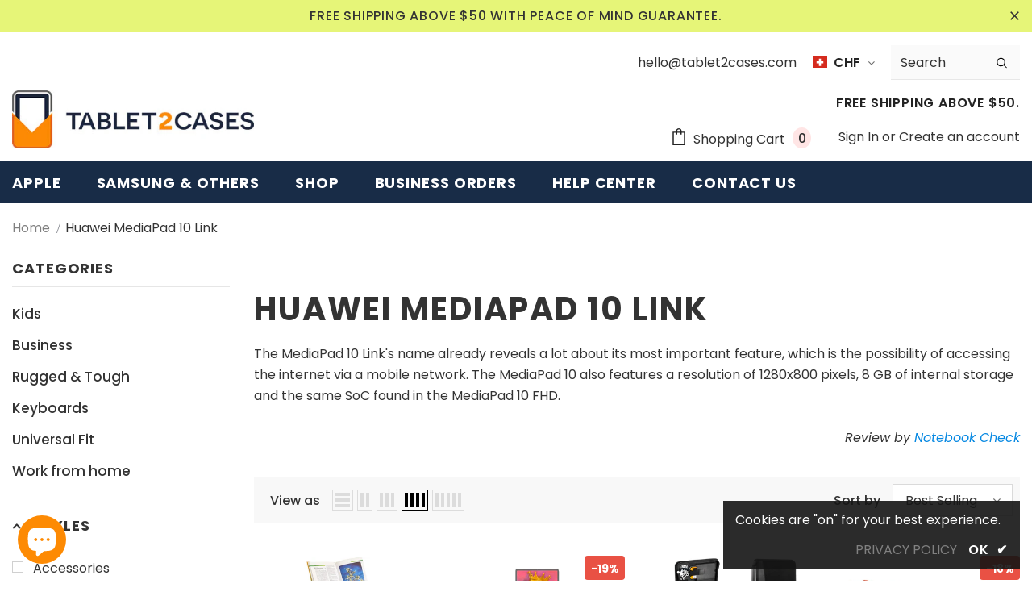

--- FILE ---
content_type: text/html; charset=utf-8
request_url: https://www.tablet2cases.com/en-ch/collections/Huawei-MediaPad-10-Link
body_size: 100785
content:
<!doctype html>
<!--[if lt IE 7]><html class="no-js lt-ie9 lt-ie8 lt-ie7" lang="en"> <![endif]-->
<!--[if IE 7]><html class="no-js lt-ie9 lt-ie8" lang="en"> <![endif]-->
<!--[if IE 8]><html class="no-js lt-ie9" lang="en"> <![endif]-->
<!--[if IE 9 ]><html class="ie9 no-js"> <![endif]-->
<!--[if (gt IE 9)|!(IE)]><!--> <html class="no-js"> <!--<![endif]-->
<head>
<meta name="google-site-verification" content="5d0N1eYzIeNr5s-SCLxP7NAOv3X5hcubdS1ebqNh92w" />


  <!-- Basic page needs ================================================== -->
  <meta charset="utf-8">
  <meta http-equiv="X-UA-Compatible" content="IE=edge,chrome=1">
	
  <!-- Title and description ================================================== -->
  <title>
  Buy Huawei MediaPad 10 Link cases | Shop Best Huawei MediaPad 10 Link tablet cases &ndash; Tablet2Cases
  </title>

  
  <meta name="description" content="Sort through highly recommended Huawei MediaPad 10 Link cases and buy with confidence from Tablet2Cases.com safe &amp; secure online shop.">
  

  <!-- Product meta ================================================== -->
  


  <meta property="og:type" content="website">
  <meta property="og:title" content="Buy Huawei MediaPad 10 Link cases | Shop Best Huawei MediaPad 10 Link tablet cases">
  


  <meta property="og:description" content="Sort through highly recommended Huawei MediaPad 10 Link cases and buy with confidence from Tablet2Cases.com safe &amp; secure online shop.">


  <meta property="og:url" content="https://www.tablet2cases.com/en-ch/collections/huawei-mediapad-10-link">
  <meta property="og:site_name" content="Tablet2Cases">
  <!-- /snippets/twitter-card.liquid -->









  <!-- Helpers ================================================== -->
  <link rel="canonical" href="https://www.tablet2cases.com/en-ch/collections/huawei-mediapad-10-link">
  <link canonical-shop-url="https://www.tablet2cases.com/">
  <meta name="viewport" content="width=device-width, initial-scale=1, maximum-scale=1, user-scalable=0, minimal-ui">
  <link rel="preload" href="//www.tablet2cases.com/cdn/shop/t/37/assets/vendor.min.css?v=165367215043409683411687835558" as="style">
  <!-- <link rel="preload" href="//www.tablet2cases.com/cdn/shop/t/37/assets/theme-styles.css?v=104674184969608388001687835558" as="style">
  <link rel="preload" href="//www.tablet2cases.com/cdn/shop/t/37/assets/theme-styles-responsive.css?v=11377501544244163041687835558" as="style"> -->
  <link rel="preload" href="//www.tablet2cases.com/cdn/shop/t/37/assets/theme.min.css?v=56644611542512191131687835558" as="style">
  <link rel="preload" href="//www.tablet2cases.com/cdn/shop/t/37/assets/theme-settings.css?v=101425608995329185321687835558" as="style">
  <link rel="preload" href="//www.tablet2cases.com/cdn/shop/t/37/assets/header-05.css?v=132394494759809378591687835558" as="style">
  <link rel="preload" href="//www.tablet2cases.com/cdn/shop/t/37/assets/header-06.css?v=72127296045303638931687835558" as="style">
  <link rel="preload" href="//www.tablet2cases.com/cdn/shop/t/37/assets/header-07.css?v=76819790554421693091687835558" as="style">
  <link rel="preload" href="//www.tablet2cases.com/cdn/shop/t/37/assets/footer-06.css?v=44150507389243462391687835558" as="style">
  <link rel="preload" href="//www.tablet2cases.com/cdn/shop/t/37/assets/footer-07.css?v=98128527296320222641687835558" as="style">
  <link rel="preload" href="//www.tablet2cases.com/cdn/shop/t/37/assets/footer-08.css?v=17161311055609253561687835558" as="style">
  <link rel="preload" href="//www.tablet2cases.com/cdn/shop/t/37/assets/product-skin.css?v=158450100908200085411687835558" as="style">
  <link rel="preload" href="//www.tablet2cases.com/cdn/shop/t/37/assets/layout_style_1170.css?v=17544384270222676041687835558" as="style">
  <link rel="preload" href="//www.tablet2cases.com/cdn/shop/t/37/assets/layout_style_fullwidth.css?v=55082796671512182581687835558" as="style">
  <link rel="preload" href="//www.tablet2cases.com/cdn/shop/t/37/assets/layout_style_flower.css?v=146209204972831666011687835558" as="style">

  <!-- Favicon -->
  
  <link rel="shortcut icon" href="//www.tablet2cases.com/cdn/shop/files/logo_fix_320x320_32x_f096ef48-f8a3-484b-9177-09461e0f416b_320x320_copy_32x32.png?v=1613690427" type="image/png">
  
  
  <!-- Styles -->
  <style data-shopify>
    @import url('https://fonts.googleapis.com/css?family=Poppins:300,300i,400,400i,500,500i,600,600i,700,700i,800,800i&display=swap');
			

          
			
          
      
    :root {
      --font_size: 16px;
      --font_size_minus1: 15px;
      --font_size_minus2: 14px;
      --font_size_minus3: 13px;
      --font_size_minus4: 12px;
      --font_size_plus1: 17px;
      --font_size_plus2: 18px;
      --font_size_plus3: 19px;
      --font_size_plus4: 20px;
      --font_size_plus6: 22px;
      --font_size_plus7: 23px;
      --font_size_plus8: 24px;
      --font_size_plus9: 25px;
      --font_size_plus10: 26px;
      --font_size_plus12: 28px;
      --font_size_plus13: 29px;
      --font_size_plus14: 30px;
      --font_size_plus16: 32px;
      --font_size_plus18: 34px;
      --font_size_plus21: 37px;
      --font_size_plus22: 38px;
      --font_size_plus23: 39px;
      --font_size_plus24: 40px;
      --font_size_plus33: 49px;

	  --fonts_name: Poppins;
	  --fonts_name_2: Poppins;

      /* Color */
      --body_bg: #ffffff;
      --body_color: #333333;
      --link_color: #0688e2;
      --link_color_hover: #232323;

      /* Breadcrumb */
      --breadcrumb_color : #84878e;
      --breadcrumb_text_transform : capitalize;

      /* Header and Title */
      --page_title_font_size: 40px;
      --page_title_font_size_minus4: 36px;
      --page_title_font_size_plus5: 45px;
      --page_title_color: #333333;
      --page_title_text_align : left;

      /* Product  */
      --product_text_transform : none;
      --product_name_text_align : center;
      --color_title_pr: #232323;
      --color_title_pr_hover: #232323;
      --color_vendor : #232323;
      --sale_text : #ffffff;
      --bg_sale : #e95144;
      --custom_label_text : #ffffff;
      --custom_label_bg : #323232;
      --bundle_label_text : #ffffff;
      --bundle_label_bg : #232323;
      --new_label_text : #323232;
      --new_label_bg : #ffffff;
      --new_label_border : #f6f6f6;
      --sold_out_text : #ffffff;
      --bg_sold_out : #c1c1c1;
      --color_price: #232323;
      --color_price_sale: #e95144;
      --color_compare_price: #969696;
      --color_compare_product: #fff;
      
        --color_quick_view: rgba(255, 255, 255, 0.7);
        --bg_quick_view: rgba(0, 0, 0, 0.8);
      
      --color_wishlist: #232323;
      --bg_wishlist: #ffe5e5;
      --bg_wishlist_active: #ffe5e5;


      /* Button 1 */
      --background_1: #182c47;
      --color_1 : #ffffff;
      --border_1 : #232323;

      /* Button 2 */
      --background_2: #ffffff;
      --color_2 : #182c47;
      --border_2 : #232323;

      /* Button 3 */
      --background_3: #f8a916;
      --color_3 : #ffffff;
      --border_3 : #f8a916;


      /* Border Color */
      --border_widget_title : #e0e0e0;
      --border_color_1 : #ebebeb;
      --border_color_2: #e7e7e7;
      --border_page_title: #eaeaea;
      --border_input: #cbcbcb;
      --border_checkbox: #d0d0d0;
      --border_dropdown: #dadada;
      --border_bt_sidebar : #e6e6e6;
      --color_ipt: #3c3c3c;
      --color_icon_drop: #6b6b6b;

      
      --color_slick_arrow: #000000;
      --color_border_slick_arrow: #f2e6e2;
      --color_bg_slick_arrow: #f2e6e2;
      

      /*color Mobile*/

      --color_menu_mb: #232323;
      --color_menu_level3: #3c3c3c;

      /* Mixin ================= */
      
          --padding_btn: 14px 15px 12px !important;
          --padding_btn_bundle: 14px 15px 12px;
          --padding_btn_qv_add_to_cart: 14px 15px 12px;
          --font_size_btn: var(--font_size);
          --letter_spacing_btn: 0;
      

      
      
          --color-price-box: var(--color_compare_price);
      

      --color_review: #232323;
      --color_review_empty: #232323;

      --border-product-image: #e6e6e6;

      
      --border-radius-17: 0;
      --border-radius-50: 0;
      
    }
</style>
  <link href="//www.tablet2cases.com/cdn/shop/t/37/assets/vendor.min.css?v=165367215043409683411687835558" rel="stylesheet" type="text/css" media="all" />
<!-- <link href="//www.tablet2cases.com/cdn/shop/t/37/assets/theme-styles.css?v=104674184969608388001687835558" rel="stylesheet" type="text/css" media="all" />
<link href="//www.tablet2cases.com/cdn/shop/t/37/assets/theme-styles-responsive.css?v=11377501544244163041687835558" rel="stylesheet" type="text/css" media="all" /> -->
<link href="//www.tablet2cases.com/cdn/shop/t/37/assets/theme.min.css?v=56644611542512191131687835558" rel="stylesheet" type="text/css" media="all" />
<link href="//www.tablet2cases.com/cdn/shop/t/37/assets/theme-settings.css?v=101425608995329185321687835558" rel="stylesheet" type="text/css" media="all" />
<link href="//www.tablet2cases.com/cdn/shop/t/37/assets/custom.css?v=24399040717084467111687835558" rel="stylesheet" type="text/css" media="all" />





















	<link href="//www.tablet2cases.com/cdn/shop/t/37/assets/layout_style_flower.css?v=146209204972831666011687835558" rel="stylesheet" type="text/css" media="all" />

  
   <!-- Scripts -->
  <script src="//www.tablet2cases.com/cdn/shop/t/37/assets/jquery.min.js?v=56888366816115934351687835558" type="text/javascript"></script>
<script src="//www.tablet2cases.com/cdn/shop/t/37/assets/jquery-cookie.min.js?v=72365755745404048181687835558" type="text/javascript"></script>
<script src="//www.tablet2cases.com/cdn/shop/t/37/assets/lazysizes.min.js?v=84414966064882348651687835558" type="text/javascript"></script>

<script>
  	window.lazySizesConfig = window.lazySizesConfig || {};
    lazySizesConfig.loadMode = 1;
    window.lazySizesConfig.init = false;
    lazySizes.init();
  
    window.ajax_cart = "none";
    window.money_format = "CHF {{amount}}";//"CHF {{amount}}";
    window.shop_currency = "USD";
    window.show_multiple_currencies = false;
    window.use_color_swatch = true;
    window.color_swatch_style = "variant";
    window.enable_sidebar_multiple_choice = true;
    window.file_url = "//www.tablet2cases.com/cdn/shop/files/?v=9613";
    window.asset_url = "";
    window.router = "/en-ch";
    window.swatch_recently = "color";
    window.layout_style = "layout_style_flower";
    window.product_style = "grouped";
    
    window.inventory_text = {
        in_stock: "In stock",
        many_in_stock: "Many in stock",
        out_of_stock: "Out of stock",
        add_to_cart: "Add to cart",
        add_all_to_cart: "Add all to Cart",
        sold_out: "Sold Out",
        select_options : "Select options",
        unavailable: "Sold Out",
        view_all_collection: "View All",
        no_more_product: "No more product",
        show_options: "Show Variants",
        hide_options: "Hide Variants",
        adding : "Adding",
        thank_you : "Thank You",
        add_more : "Add More",
        cart_feedback : "Added",
        add_wishlist : "Add to Wish List",
        remove_wishlist : "Remove Wish List",
        add_wishlist_1 : "Add to wishlist",
        remove_wishlist_1 : "Remove wishlist",
        previous: "Prev",
        next: "Next",
      	pre_order : "Pre Order",
        hotStock: "Hurry up! only [inventory] left",
        view_more: "View All",
        view_less : "View Less",
        days : "Days",
        hours : "Hours",
        mins : "Mins",
        secs : "Secs",

        customlabel: "Custom Label",
        newlabel: "New",
        salelabel: "Sale",
        soldoutlabel: "Sold Out",
        bundlelabel: "Bundle",

        message_compare : "You must select at least two products to compare!",
        message_iscart : "is added to your shopping cart.",

        add_compare : "Add to compare",
        remove_compare : "Remove compare",
        remove: "Remove",
        warning_quantity: "Maximum quantity",
    };
    window.multi_lang = false;
    window.infinity_scroll_feature = true;
    window.newsletter_popup = false;
    window.hidden_newsletter = false;
    window.option_ptoduct1 = "size";
    window.option_ptoduct2 = "color";
    window.option_ptoduct3 = "option 3"

    /* Free Shipping Message */
    window.free_shipping_color1 = "#F44336";  
    window.free_shipping_color2 = "#FF9800";
    window.free_shipping_color3 = "#69c69c";
    window.free_shipping_price = 50;
    window.free_shipping_text = {
        free_shipping_message_1: "You qualify for free shipping!",
        free_shipping_message_2:"Only",
        free_shipping_message_3: "away from",
        free_shipping_message_4: "free shipping",
        free_shipping_1: "Free",
        free_shipping_2: "TBD",
    }

</script>

  <!-- Header hook for plugins ================================ -->
  <script>window.performance && window.performance.mark && window.performance.mark('shopify.content_for_header.start');</script><meta name="facebook-domain-verification" content="jkzqapw4xnkgyox5iyjqvp4po4c0mh">
<meta name="facebook-domain-verification" content="9ubp4qvtfdui9a1tzhfb339xxhelzb">
<meta name="facebook-domain-verification" content="rsmp19yl7di6mfralb5nsetw4ts1y9">
<meta name="facebook-domain-verification" content="4i1m1yfbwq67iks099d1nrveb7869i">
<meta id="shopify-digital-wallet" name="shopify-digital-wallet" content="/7504523/digital_wallets/dialog">
<meta name="shopify-checkout-api-token" content="85ed1e965f3437e9db5f76d94bd31a6e">
<meta id="in-context-paypal-metadata" data-shop-id="7504523" data-venmo-supported="false" data-environment="production" data-locale="en_US" data-paypal-v4="true" data-currency="CHF">
<link rel="alternate" type="application/atom+xml" title="Feed" href="/en-ch/collections/huawei-mediapad-10-link.atom" />
<link rel="alternate" hreflang="x-default" href="https://www.tablet2cases.com/collections/huawei-mediapad-10-link">
<link rel="alternate" hreflang="en" href="https://www.tablet2cases.com/collections/huawei-mediapad-10-link">
<link rel="alternate" hreflang="en-JP" href="https://www.tablet2cases.com/en-jp/collections/huawei-mediapad-10-link">
<link rel="alternate" hreflang="en-AE" href="https://www.tablet2cases.com/en-ae/collections/huawei-mediapad-10-link">
<link rel="alternate" hreflang="en-SA" href="https://www.tablet2cases.com/en-sa/collections/huawei-mediapad-10-link">
<link rel="alternate" hreflang="en-FR" href="https://www.tablet2cases.com/en-fr/collections/huawei-mediapad-10-link">
<link rel="alternate" hreflang="en-IT" href="https://www.tablet2cases.com/en-it/collections/huawei-mediapad-10-link">
<link rel="alternate" hreflang="en-NZ" href="https://www.tablet2cases.com/en-nz/collections/huawei-mediapad-10-link">
<link rel="alternate" hreflang="en-SG" href="https://www.tablet2cases.com/en-sg/collections/huawei-mediapad-10-link">
<link rel="alternate" hreflang="en-CH" href="https://www.tablet2cases.com/en-ch/collections/huawei-mediapad-10-link">
<link rel="alternate" type="application/json+oembed" href="https://www.tablet2cases.com/en-ch/collections/huawei-mediapad-10-link.oembed">
<script async="async" src="/checkouts/internal/preloads.js?locale=en-CH"></script>
<link rel="preconnect" href="https://shop.app" crossorigin="anonymous">
<script async="async" src="https://shop.app/checkouts/internal/preloads.js?locale=en-CH&shop_id=7504523" crossorigin="anonymous"></script>
<script id="apple-pay-shop-capabilities" type="application/json">{"shopId":7504523,"countryCode":"HK","currencyCode":"CHF","merchantCapabilities":["supports3DS"],"merchantId":"gid:\/\/shopify\/Shop\/7504523","merchantName":"Tablet2Cases","requiredBillingContactFields":["postalAddress","email","phone"],"requiredShippingContactFields":["postalAddress","email","phone"],"shippingType":"shipping","supportedNetworks":["visa","masterCard","amex"],"total":{"type":"pending","label":"Tablet2Cases","amount":"1.00"},"shopifyPaymentsEnabled":true,"supportsSubscriptions":true}</script>
<script id="shopify-features" type="application/json">{"accessToken":"85ed1e965f3437e9db5f76d94bd31a6e","betas":["rich-media-storefront-analytics"],"domain":"www.tablet2cases.com","predictiveSearch":true,"shopId":7504523,"locale":"en"}</script>
<script>var Shopify = Shopify || {};
Shopify.shop = "tablet2casescom.myshopify.com";
Shopify.locale = "en";
Shopify.currency = {"active":"CHF","rate":"0.7885875"};
Shopify.country = "CH";
Shopify.theme = {"name":"Copy of Ella 4.1.0 (Swatch Fix + Product Reviews)","id":137164030178,"schema_name":"Ella","schema_version":"4.1.0","theme_store_id":null,"role":"main"};
Shopify.theme.handle = "null";
Shopify.theme.style = {"id":null,"handle":null};
Shopify.cdnHost = "www.tablet2cases.com/cdn";
Shopify.routes = Shopify.routes || {};
Shopify.routes.root = "/en-ch/";</script>
<script type="module">!function(o){(o.Shopify=o.Shopify||{}).modules=!0}(window);</script>
<script>!function(o){function n(){var o=[];function n(){o.push(Array.prototype.slice.apply(arguments))}return n.q=o,n}var t=o.Shopify=o.Shopify||{};t.loadFeatures=n(),t.autoloadFeatures=n()}(window);</script>
<script>
  window.ShopifyPay = window.ShopifyPay || {};
  window.ShopifyPay.apiHost = "shop.app\/pay";
  window.ShopifyPay.redirectState = null;
</script>
<script id="shop-js-analytics" type="application/json">{"pageType":"collection"}</script>
<script defer="defer" async type="module" src="//www.tablet2cases.com/cdn/shopifycloud/shop-js/modules/v2/client.init-shop-cart-sync_BN7fPSNr.en.esm.js"></script>
<script defer="defer" async type="module" src="//www.tablet2cases.com/cdn/shopifycloud/shop-js/modules/v2/chunk.common_Cbph3Kss.esm.js"></script>
<script defer="defer" async type="module" src="//www.tablet2cases.com/cdn/shopifycloud/shop-js/modules/v2/chunk.modal_DKumMAJ1.esm.js"></script>
<script type="module">
  await import("//www.tablet2cases.com/cdn/shopifycloud/shop-js/modules/v2/client.init-shop-cart-sync_BN7fPSNr.en.esm.js");
await import("//www.tablet2cases.com/cdn/shopifycloud/shop-js/modules/v2/chunk.common_Cbph3Kss.esm.js");
await import("//www.tablet2cases.com/cdn/shopifycloud/shop-js/modules/v2/chunk.modal_DKumMAJ1.esm.js");

  window.Shopify.SignInWithShop?.initShopCartSync?.({"fedCMEnabled":true,"windoidEnabled":true});

</script>
<script>
  window.Shopify = window.Shopify || {};
  if (!window.Shopify.featureAssets) window.Shopify.featureAssets = {};
  window.Shopify.featureAssets['shop-js'] = {"shop-cart-sync":["modules/v2/client.shop-cart-sync_CJVUk8Jm.en.esm.js","modules/v2/chunk.common_Cbph3Kss.esm.js","modules/v2/chunk.modal_DKumMAJ1.esm.js"],"init-fed-cm":["modules/v2/client.init-fed-cm_7Fvt41F4.en.esm.js","modules/v2/chunk.common_Cbph3Kss.esm.js","modules/v2/chunk.modal_DKumMAJ1.esm.js"],"init-shop-email-lookup-coordinator":["modules/v2/client.init-shop-email-lookup-coordinator_Cc088_bR.en.esm.js","modules/v2/chunk.common_Cbph3Kss.esm.js","modules/v2/chunk.modal_DKumMAJ1.esm.js"],"init-windoid":["modules/v2/client.init-windoid_hPopwJRj.en.esm.js","modules/v2/chunk.common_Cbph3Kss.esm.js","modules/v2/chunk.modal_DKumMAJ1.esm.js"],"shop-button":["modules/v2/client.shop-button_B0jaPSNF.en.esm.js","modules/v2/chunk.common_Cbph3Kss.esm.js","modules/v2/chunk.modal_DKumMAJ1.esm.js"],"shop-cash-offers":["modules/v2/client.shop-cash-offers_DPIskqss.en.esm.js","modules/v2/chunk.common_Cbph3Kss.esm.js","modules/v2/chunk.modal_DKumMAJ1.esm.js"],"shop-toast-manager":["modules/v2/client.shop-toast-manager_CK7RT69O.en.esm.js","modules/v2/chunk.common_Cbph3Kss.esm.js","modules/v2/chunk.modal_DKumMAJ1.esm.js"],"init-shop-cart-sync":["modules/v2/client.init-shop-cart-sync_BN7fPSNr.en.esm.js","modules/v2/chunk.common_Cbph3Kss.esm.js","modules/v2/chunk.modal_DKumMAJ1.esm.js"],"init-customer-accounts-sign-up":["modules/v2/client.init-customer-accounts-sign-up_CfPf4CXf.en.esm.js","modules/v2/client.shop-login-button_DeIztwXF.en.esm.js","modules/v2/chunk.common_Cbph3Kss.esm.js","modules/v2/chunk.modal_DKumMAJ1.esm.js"],"pay-button":["modules/v2/client.pay-button_CgIwFSYN.en.esm.js","modules/v2/chunk.common_Cbph3Kss.esm.js","modules/v2/chunk.modal_DKumMAJ1.esm.js"],"init-customer-accounts":["modules/v2/client.init-customer-accounts_DQ3x16JI.en.esm.js","modules/v2/client.shop-login-button_DeIztwXF.en.esm.js","modules/v2/chunk.common_Cbph3Kss.esm.js","modules/v2/chunk.modal_DKumMAJ1.esm.js"],"avatar":["modules/v2/client.avatar_BTnouDA3.en.esm.js"],"init-shop-for-new-customer-accounts":["modules/v2/client.init-shop-for-new-customer-accounts_CsZy_esa.en.esm.js","modules/v2/client.shop-login-button_DeIztwXF.en.esm.js","modules/v2/chunk.common_Cbph3Kss.esm.js","modules/v2/chunk.modal_DKumMAJ1.esm.js"],"shop-follow-button":["modules/v2/client.shop-follow-button_BRMJjgGd.en.esm.js","modules/v2/chunk.common_Cbph3Kss.esm.js","modules/v2/chunk.modal_DKumMAJ1.esm.js"],"checkout-modal":["modules/v2/client.checkout-modal_B9Drz_yf.en.esm.js","modules/v2/chunk.common_Cbph3Kss.esm.js","modules/v2/chunk.modal_DKumMAJ1.esm.js"],"shop-login-button":["modules/v2/client.shop-login-button_DeIztwXF.en.esm.js","modules/v2/chunk.common_Cbph3Kss.esm.js","modules/v2/chunk.modal_DKumMAJ1.esm.js"],"lead-capture":["modules/v2/client.lead-capture_DXYzFM3R.en.esm.js","modules/v2/chunk.common_Cbph3Kss.esm.js","modules/v2/chunk.modal_DKumMAJ1.esm.js"],"shop-login":["modules/v2/client.shop-login_CA5pJqmO.en.esm.js","modules/v2/chunk.common_Cbph3Kss.esm.js","modules/v2/chunk.modal_DKumMAJ1.esm.js"],"payment-terms":["modules/v2/client.payment-terms_BxzfvcZJ.en.esm.js","modules/v2/chunk.common_Cbph3Kss.esm.js","modules/v2/chunk.modal_DKumMAJ1.esm.js"]};
</script>
<script>(function() {
  var isLoaded = false;
  function asyncLoad() {
    if (isLoaded) return;
    isLoaded = true;
    var urls = ["https:\/\/widgetic.com\/sdk\/sdk.js?shop=tablet2casescom.myshopify.com"];
    for (var i = 0; i < urls.length; i++) {
      var s = document.createElement('script');
      s.type = 'text/javascript';
      s.async = true;
      s.src = urls[i];
      var x = document.getElementsByTagName('script')[0];
      x.parentNode.insertBefore(s, x);
    }
  };
  if(window.attachEvent) {
    window.attachEvent('onload', asyncLoad);
  } else {
    window.addEventListener('load', asyncLoad, false);
  }
})();</script>
<script id="__st">var __st={"a":7504523,"offset":-21600,"reqid":"b9163138-ce39-432a-afb7-912bb6cab6ff-1769905344","pageurl":"www.tablet2cases.com\/en-ch\/collections\/Huawei-MediaPad-10-Link","u":"187c54e48846","p":"collection","rtyp":"collection","rid":31383956};</script>
<script>window.ShopifyPaypalV4VisibilityTracking = true;</script>
<script id="captcha-bootstrap">!function(){'use strict';const t='contact',e='account',n='new_comment',o=[[t,t],['blogs',n],['comments',n],[t,'customer']],c=[[e,'customer_login'],[e,'guest_login'],[e,'recover_customer_password'],[e,'create_customer']],r=t=>t.map((([t,e])=>`form[action*='/${t}']:not([data-nocaptcha='true']) input[name='form_type'][value='${e}']`)).join(','),a=t=>()=>t?[...document.querySelectorAll(t)].map((t=>t.form)):[];function s(){const t=[...o],e=r(t);return a(e)}const i='password',u='form_key',d=['recaptcha-v3-token','g-recaptcha-response','h-captcha-response',i],f=()=>{try{return window.sessionStorage}catch{return}},m='__shopify_v',_=t=>t.elements[u];function p(t,e,n=!1){try{const o=window.sessionStorage,c=JSON.parse(o.getItem(e)),{data:r}=function(t){const{data:e,action:n}=t;return t[m]||n?{data:e,action:n}:{data:t,action:n}}(c);for(const[e,n]of Object.entries(r))t.elements[e]&&(t.elements[e].value=n);n&&o.removeItem(e)}catch(o){console.error('form repopulation failed',{error:o})}}const l='form_type',E='cptcha';function T(t){t.dataset[E]=!0}const w=window,h=w.document,L='Shopify',v='ce_forms',y='captcha';let A=!1;((t,e)=>{const n=(g='f06e6c50-85a8-45c8-87d0-21a2b65856fe',I='https://cdn.shopify.com/shopifycloud/storefront-forms-hcaptcha/ce_storefront_forms_captcha_hcaptcha.v1.5.2.iife.js',D={infoText:'Protected by hCaptcha',privacyText:'Privacy',termsText:'Terms'},(t,e,n)=>{const o=w[L][v],c=o.bindForm;if(c)return c(t,g,e,D).then(n);var r;o.q.push([[t,g,e,D],n]),r=I,A||(h.body.append(Object.assign(h.createElement('script'),{id:'captcha-provider',async:!0,src:r})),A=!0)});var g,I,D;w[L]=w[L]||{},w[L][v]=w[L][v]||{},w[L][v].q=[],w[L][y]=w[L][y]||{},w[L][y].protect=function(t,e){n(t,void 0,e),T(t)},Object.freeze(w[L][y]),function(t,e,n,w,h,L){const[v,y,A,g]=function(t,e,n){const i=e?o:[],u=t?c:[],d=[...i,...u],f=r(d),m=r(i),_=r(d.filter((([t,e])=>n.includes(e))));return[a(f),a(m),a(_),s()]}(w,h,L),I=t=>{const e=t.target;return e instanceof HTMLFormElement?e:e&&e.form},D=t=>v().includes(t);t.addEventListener('submit',(t=>{const e=I(t);if(!e)return;const n=D(e)&&!e.dataset.hcaptchaBound&&!e.dataset.recaptchaBound,o=_(e),c=g().includes(e)&&(!o||!o.value);(n||c)&&t.preventDefault(),c&&!n&&(function(t){try{if(!f())return;!function(t){const e=f();if(!e)return;const n=_(t);if(!n)return;const o=n.value;o&&e.removeItem(o)}(t);const e=Array.from(Array(32),(()=>Math.random().toString(36)[2])).join('');!function(t,e){_(t)||t.append(Object.assign(document.createElement('input'),{type:'hidden',name:u})),t.elements[u].value=e}(t,e),function(t,e){const n=f();if(!n)return;const o=[...t.querySelectorAll(`input[type='${i}']`)].map((({name:t})=>t)),c=[...d,...o],r={};for(const[a,s]of new FormData(t).entries())c.includes(a)||(r[a]=s);n.setItem(e,JSON.stringify({[m]:1,action:t.action,data:r}))}(t,e)}catch(e){console.error('failed to persist form',e)}}(e),e.submit())}));const S=(t,e)=>{t&&!t.dataset[E]&&(n(t,e.some((e=>e===t))),T(t))};for(const o of['focusin','change'])t.addEventListener(o,(t=>{const e=I(t);D(e)&&S(e,y())}));const B=e.get('form_key'),M=e.get(l),P=B&&M;t.addEventListener('DOMContentLoaded',(()=>{const t=y();if(P)for(const e of t)e.elements[l].value===M&&p(e,B);[...new Set([...A(),...v().filter((t=>'true'===t.dataset.shopifyCaptcha))])].forEach((e=>S(e,t)))}))}(h,new URLSearchParams(w.location.search),n,t,e,['guest_login'])})(!0,!0)}();</script>
<script integrity="sha256-4kQ18oKyAcykRKYeNunJcIwy7WH5gtpwJnB7kiuLZ1E=" data-source-attribution="shopify.loadfeatures" defer="defer" src="//www.tablet2cases.com/cdn/shopifycloud/storefront/assets/storefront/load_feature-a0a9edcb.js" crossorigin="anonymous"></script>
<script crossorigin="anonymous" defer="defer" src="//www.tablet2cases.com/cdn/shopifycloud/storefront/assets/shopify_pay/storefront-65b4c6d7.js?v=20250812"></script>
<script data-source-attribution="shopify.dynamic_checkout.dynamic.init">var Shopify=Shopify||{};Shopify.PaymentButton=Shopify.PaymentButton||{isStorefrontPortableWallets:!0,init:function(){window.Shopify.PaymentButton.init=function(){};var t=document.createElement("script");t.src="https://www.tablet2cases.com/cdn/shopifycloud/portable-wallets/latest/portable-wallets.en.js",t.type="module",document.head.appendChild(t)}};
</script>
<script data-source-attribution="shopify.dynamic_checkout.buyer_consent">
  function portableWalletsHideBuyerConsent(e){var t=document.getElementById("shopify-buyer-consent"),n=document.getElementById("shopify-subscription-policy-button");t&&n&&(t.classList.add("hidden"),t.setAttribute("aria-hidden","true"),n.removeEventListener("click",e))}function portableWalletsShowBuyerConsent(e){var t=document.getElementById("shopify-buyer-consent"),n=document.getElementById("shopify-subscription-policy-button");t&&n&&(t.classList.remove("hidden"),t.removeAttribute("aria-hidden"),n.addEventListener("click",e))}window.Shopify?.PaymentButton&&(window.Shopify.PaymentButton.hideBuyerConsent=portableWalletsHideBuyerConsent,window.Shopify.PaymentButton.showBuyerConsent=portableWalletsShowBuyerConsent);
</script>
<script data-source-attribution="shopify.dynamic_checkout.cart.bootstrap">document.addEventListener("DOMContentLoaded",(function(){function t(){return document.querySelector("shopify-accelerated-checkout-cart, shopify-accelerated-checkout")}if(t())Shopify.PaymentButton.init();else{new MutationObserver((function(e,n){t()&&(Shopify.PaymentButton.init(),n.disconnect())})).observe(document.body,{childList:!0,subtree:!0})}}));
</script>
<link id="shopify-accelerated-checkout-styles" rel="stylesheet" media="screen" href="https://www.tablet2cases.com/cdn/shopifycloud/portable-wallets/latest/accelerated-checkout-backwards-compat.css" crossorigin="anonymous">
<style id="shopify-accelerated-checkout-cart">
        #shopify-buyer-consent {
  margin-top: 1em;
  display: inline-block;
  width: 100%;
}

#shopify-buyer-consent.hidden {
  display: none;
}

#shopify-subscription-policy-button {
  background: none;
  border: none;
  padding: 0;
  text-decoration: underline;
  font-size: inherit;
  cursor: pointer;
}

#shopify-subscription-policy-button::before {
  box-shadow: none;
}

      </style>

<script>window.performance && window.performance.mark && window.performance.mark('shopify.content_for_header.end');</script>

  <!--[if lt IE 9]>
  <script src="//html5shiv.googlecode.com/svn/trunk/html5.js" type="text/javascript"></script>
  <![endif]-->

  
  
  

  <script>

    Shopify.productOptionsMap = {};
    Shopify.quickViewOptionsMap = {};

    Shopify.updateOptionsInSelector = function(selectorIndex, wrapperSlt) {
        Shopify.optionsMap = wrapperSlt === '.product' ? Shopify.productOptionsMap : Shopify.quickViewOptionsMap;

        switch (selectorIndex) {
            case 0:
                var key = 'root';
                var selector = $(wrapperSlt + ' .single-option-selector:eq(0)');
                break;
            case 1:
                var key = $(wrapperSlt + ' .single-option-selector:eq(0)').val();
                var selector = $(wrapperSlt + ' .single-option-selector:eq(1)');
                break;
            case 2:
                var key = $(wrapperSlt + ' .single-option-selector:eq(0)').val();
                key += ' / ' + $(wrapperSlt + ' .single-option-selector:eq(1)').val();
                var selector = $(wrapperSlt + ' .single-option-selector:eq(2)');
        }

        var initialValue = selector.val();
        selector.empty();

        var availableOptions = Shopify.optionsMap[key];

        if (availableOptions && availableOptions.length) {
            for (var i = 0; i < availableOptions.length; i++) {
                var option = availableOptions[i].replace('-sold-out','');
                var newOption = $('<option></option>').val(option).html(option);

                selector.append(newOption);
            }

            $(wrapperSlt + ' .swatch[data-option-index="' + selectorIndex + '"] .swatch-element').each(function() {
                // debugger;
                if ($.inArray($(this).attr('data-value'), availableOptions) !== -1) {
                    $(this).addClass('available').removeClass('soldout').find(':radio').prop('disabled',false).prop('checked',true);
                }
                else {
                    if ($.inArray($(this).attr('data-value') + '-sold-out', availableOptions) !== -1) {
                        $(this).addClass('available').addClass('soldout').find(':radio').prop('disabled',false).prop('checked',true);
                    } else {
                        $(this).removeClass('available').addClass('soldout').find(':radio').prop('disabled',true).prop('checked',false);
                    }
                    
                }
            });

            if ($.inArray(initialValue, availableOptions) !== -1) {
                selector.val(initialValue);
            }

            selector.trigger('change');
        };
    };

    Shopify.linkOptionSelectors = function(product, wrapperSlt, check) {
        // Building our mapping object.
        Shopify.optionsMap = wrapperSlt === '.product' ? Shopify.productOptionsMap : Shopify.quickViewOptionsMap;
        var arr_1= [],
            arr_2= [],
            arr_3= [];
        for (var i = 0; i < product.variants.length; i++) {
            var variant = product.variants[i];

            if (variant) {
                if (window.use_color_swatch) {
                    if (variant.available) {
                        // Gathering values for the 1st drop-down.
                        Shopify.optionsMap['root'] = Shopify.optionsMap['root'] || [];

                        if ($.inArray(variant.option1 + '-sold-out', Shopify.optionsMap['root']) !== -1) {
                            Shopify.optionsMap['root'].pop();
                        } 

                        arr_1.push(variant.option1);
                        arr_1 = $.unique(arr_1);

                        Shopify.optionsMap['root'].push(variant.option1);

                        Shopify.optionsMap['root'] = Shopify.uniq(Shopify.optionsMap['root']);

                        // Gathering values for the 2nd drop-down.
                        if (product.options.length > 1) {
                        var key = variant.option1;
                            Shopify.optionsMap[key] = Shopify.optionsMap[key] || [];
                            // if ($.inArray(variant.option2 + '-sold-out', Shopify.optionsMap[key]) !== -1) {
                            //     Shopify.optionsMap[key].pop();
                            // } 
                            Shopify.optionsMap[key].push(variant.option2);
                            if ($.inArray(variant.option2, arr_2) === -1) {
                                arr_2.push(variant.option2);
                                arr_2 = $.unique(arr_2);
                            }
                            Shopify.optionsMap[key] = Shopify.uniq(Shopify.optionsMap[key]);
                        }

                        // Gathering values for the 3rd drop-down.
                        if (product.options.length === 3) {
                            var key = variant.option1 + ' / ' + variant.option2;
                            Shopify.optionsMap[key] = Shopify.optionsMap[key] || [];
                            Shopify.optionsMap[key].push(variant.option3);

                            if ($.inArray(variant.option3, arr_3) === -1) {
                                arr_3.push(variant.option3);
                                arr_3 = $.unique(arr_3);
                            }
                            
                            Shopify.optionsMap[key] = Shopify.uniq(Shopify.optionsMap[key]);
                        }
                    } else {
                        // Gathering values for the 1st drop-down.
                        Shopify.optionsMap['root'] = Shopify.optionsMap['root'] || [];
                        if ($.inArray(variant.option1, arr_1) === -1) {
                            Shopify.optionsMap['root'].push(variant.option1 + '-sold-out');
                        }
                        
                        Shopify.optionsMap['root'] = Shopify.uniq(Shopify.optionsMap['root']);

                        // Gathering values for the 2nd drop-down.
                        if (product.options.length > 1) {
                            var key = variant.option1;
                            Shopify.optionsMap[key] = Shopify.optionsMap[key] || [];
                            // Shopify.optionsMap[key].push(variant.option2);

                            // if ($.inArray(variant.option2, arr_2) === -1) {
                                Shopify.optionsMap[key].push(variant.option2 + '-sold-out');
                            // }
                            
                            Shopify.optionsMap[key] = Shopify.uniq(Shopify.optionsMap[key]);
                        }

                        // Gathering values for the 3rd drop-down.
                        if (product.options.length === 3) {
                            var key = variant.option1 + ' / ' + variant.option2;
                            Shopify.optionsMap[key] = Shopify.optionsMap[key] || [];
//                             if ($.inArray(variant.option3, arr_3) === -1) {
                                Shopify.optionsMap[key].push(variant.option3 + '-sold-out');
//                             }
                            Shopify.optionsMap[key] = Shopify.uniq(Shopify.optionsMap[key]);
                        }

                    }
                } else {
                    // Gathering values for the 1st drop-down.
                    if (check) {
                        if (variant.available) {
                            Shopify.optionsMap['root'] = Shopify.optionsMap['root'] || [];
                            Shopify.optionsMap['root'].push(variant.option1);
                            Shopify.optionsMap['root'] = Shopify.uniq(Shopify.optionsMap['root']);

                            // Gathering values for the 2nd drop-down.
                            if (product.options.length > 1) {
                            var key = variant.option1;
                                Shopify.optionsMap[key] = Shopify.optionsMap[key] || [];
                                Shopify.optionsMap[key].push(variant.option2);
                                Shopify.optionsMap[key] = Shopify.uniq(Shopify.optionsMap[key]);
                            }

                            // Gathering values for the 3rd drop-down.
                            if (product.options.length === 3) {
                                var key = variant.option1 + ' / ' + variant.option2;
                                Shopify.optionsMap[key] = Shopify.optionsMap[key] || [];
                                Shopify.optionsMap[key].push(variant.option3);
                                Shopify.optionsMap[key] = Shopify.uniq(Shopify.optionsMap[key]);
                            }
                        }
                    } else {
                        Shopify.optionsMap['root'] = Shopify.optionsMap['root'] || [];

                        Shopify.optionsMap['root'].push(variant.option1);
                        Shopify.optionsMap['root'] = Shopify.uniq(Shopify.optionsMap['root']);

                        // Gathering values for the 2nd drop-down.
                        if (product.options.length > 1) {
                        var key = variant.option1;
                            Shopify.optionsMap[key] = Shopify.optionsMap[key] || [];
                            Shopify.optionsMap[key].push(variant.option2);
                            Shopify.optionsMap[key] = Shopify.uniq(Shopify.optionsMap[key]);
                        }

                        // Gathering values for the 3rd drop-down.
                        if (product.options.length === 3) {
                            var key = variant.option1 + ' / ' + variant.option2;
                            Shopify.optionsMap[key] = Shopify.optionsMap[key] || [];
                            Shopify.optionsMap[key].push(variant.option3);
                            Shopify.optionsMap[key] = Shopify.uniq(Shopify.optionsMap[key]);
                        }
                    }
                    
                }
            }
        };

        // Update options right away.
        Shopify.updateOptionsInSelector(0, wrapperSlt);

        if (product.options.length > 1) Shopify.updateOptionsInSelector(1, wrapperSlt);
        if (product.options.length === 3) Shopify.updateOptionsInSelector(2, wrapperSlt);

        // When there is an update in the first dropdown.
        $(wrapperSlt + " .single-option-selector:eq(0)").change(function() {
            Shopify.updateOptionsInSelector(1, wrapperSlt);
            if (product.options.length === 3) Shopify.updateOptionsInSelector(2, wrapperSlt);
            return true;
        });

        // When there is an update in the second dropdown.
        $(wrapperSlt + " .single-option-selector:eq(1)").change(function() {
            if (product.options.length === 3) Shopify.updateOptionsInSelector(2, wrapperSlt);
            return true;
        });
    };
</script>
  


                <style>
                :root{ --col:#ff5722;--col2:#ff5722;--col3:#ff5722; --col4:#ff5722; --col5:#ff5722; --col6:#ff5722;--col7:#ff5722;--col8:#ff5722;--col9:#ff5722;--col10:#ff5722;}
                .custom_badges{position: absolute;}
                .badges_1{padding: 12px 8px; background: var(--col);width: 60px;z-index:1000; margin-left: 15px;box-sizing: border-box;}
                .badges_1::before{ right: 0;top: 100%;border-width: 0 30px 25px 0; border-color: transparent var(--col) transparent transparent;position: absolute; content: "";width: 0; height: 0;border-style: solid; z-index: 0;  }
                .badges_1::after{ left: 0;top: 100%;border-width: 25px 30px 0 0; border-color: var(--col) transparent transparent transparent; position: absolute; content: ""; width: 0; height: 0; border-style: solid;z-index: 0; }
                .badges_1_text{font-size: 12px;color: #fff;text-align: center}
                .badges_1_text::after{left: 100%;top: 0;border-width: 10px 0 0 10px;border-color: transparent transparent transparent var(--col); position: absolute;content: "";width: 0; height: 0;border-style: solid;}
                .badges_2{bottom: 15px;}
                .badges_2_text{background: var(--col2);color: #FFF;font-size: 12px;font-family: Lato, sans-serif;padding: 7px 15px;border-radius: 15px;}
                .badges_3{background:var(--col3);height: 50px;width: 50px;text-align: center;line-height: 50px;-webkit-border-radius: 50%;border-radius: 50%;}
                .badges_3::after {position: absolute;content: "";top: 100%;left: 16px;margin-top: -2px;width: 0;height: 0;border-style: solid;border-width: 9px 9px 0 9px;border-color:var(--col3) transparent transparent transparent;}
                .badges_3_text{font-size: 12px;font-family: Lato, sans-serif;color: #FFF;}
                .badges_4{margin-left:10px;margin-right:10px;background:var(--col4); font-size: 12px;padding: 5px 10px;box-sizing: border-box;}
                .badges_4::before{ right: 100%; bottom: 0; border-width: 0 0 12px 12px;border-color: transparent transparent var(--col4) transparent; position: absolute; content: "";  z-index: 0;width: 0; border-style: solid;height: 0;}
                .badges_4::after{right: 100%;content: ""; top: 0;border-width: 0 12px 12px 0;border-color: transparent var(--col4) transparent transparent;position: absolute;width: 0;height: 0;border-style: solid;z-index: 0;}
                .badges_4_text{position: relative;z-index: 1;font-size: 15px; color: #FFF;}
                .badges_5{margin-left: -10px;background: var(--col5);font-size: 14px;padding: 7px 15px;}
                .badges_5_text{text-align: center;color: #FFF;}
                .badges_5_text::after{ left: 0;border-width: 0 0 6px 12px;border-color: transparent transparent  var(--col5) transparent;    position: absolute;content: "";bottom: 100%;width: 0;height: 0;border-style: solid;color: #FFF;}
                .badges_6{position: absolute; top: -6.1px; right: 10px;}
                .badges_6:after { position: absolute; content: ""; width: 0; left:0px;height: 0; border-left: 45px solid transparent; border-right: 45px solid transparent; border-top: 10px solid var(--col6);}
                .badges_6_text { position: relative; display: block; text-align: center; background: var(--col6); font-size: 14px; line-height: 1; padding: 12px 8px 10px; border-top-right-radius: 8px; width: 90px;}
                .badges_6_text:before, .badges_6_text:after { position: absolute; content: "";}
                .badges_6_text:before { height: 6px; width: 6px; left: -6px; top: 0; background: var(--col6);}
                .badges_6_text:after { height: 6px; width: 8px; left: -8px; top: 0; border-radius: 8px 8px 0 0; background: var(--col6);}
                .badges_8 { position: absolute; top: 10px; right: 10px;}
                .badges_8 .new_title { font-family: "Montserrat", sans-serif; font-weight: bold; font-size: 14px; border-radius: 8px 8px 0 0; text-align: center; background: var(--col8); padding:10px; width: 70px;}
                .badges_8_text {width: 70px; display: block; font-size: 12px; background-color:rgb(43, 43, 43); padding: 6px; color: #fff; text-align: center; border-bottom-right-radius: 8px; border-bottom-left-radius: 8px;margin-top: -30px;}
                .badges_7{ background: var(--col7);font-size: 14px;padding: 7px 15px;}
                .badges_7_text{text-align: center; color: #FFF;}
                .badges_9{width: 0;height: 0;border-top: 80px solid var(--col9);border-right: 80px solid transparent;position: absolute;top: 0px;}
                .badges_9:after {content:"";position: absolute;top: -70px;left: 10px;font-size: 15px;color: #fff;transform: rotate(322deg);}
                .badges_9_text{ font-size: 16px; color: #fff; box-sizing: border-box; display: flex; justify-content: center; padding: 0px 18px; text-transform: capitalize; line-height: 15px; padding-top: 4px; text-align: center;width: 117px; transform: rotate(315deg); position: absolute; top: -61px; left: -27px;}
                .badges_10 {top: 20px;background: var(--col10);height: 55px;width: 55px;border-radius: 50px;}
                .badges_10:before,.badges_10:after {content: "";position: absolute;border-bottom: 39px solid var(--col10);border-left: 27px solid transparent;border-right: 25px solid transparent;top: 51px;left: -10px;transform: rotate(-140deg);}
                .badges_10:after {left: auto;right: -10px;transform: rotate(140deg);}
                .badges_10_text {font-size: 16px;color: #fff;box-sizing: border-box; display: flex;justify-content: center;padding: 0px 14px;text-transform: capitalize;line-height: 18px;padding-top: 10px;text-align: center;}

                 .bogo_badge{background-image: url(//www.tablet2cases.com/cdn/shop/t/37/assets/bogo_badge.png?v=9613);background-position: center;background-repeat: no-repeat;background-size: 60px;height: 90px;width: 90px;}
                 .bogo_badge_text{font-size: 12px;color: #fff;text-align: center;    display: flex;
                justify-content: center;align-items: center;height: 94px;padding: 0px 15px;text-transform: capitalize;line-height: 13px}
             .special_badge{background-image: url(//www.tablet2cases.com/cdn/shop/t/37/assets/special_badge.png?v=127065100071152539041687835558);background-position:center;background-repeat: no-repeat;background-size: 70%;height: 85px;width: 100px;}
             .special_badge_text{width: 100px; font-size: 12px; font-weight: bold; font-family: Arial; color: #fff; box-sizing: border-box; display: flex; justify-content: center; padding: 0px 18px; text-transform: capitalize; line-height: 17px; padding-top: 34px; text-align: center;}
             .new_year_badge {top: 2px; background-image: url(//www.tablet2cases.com/cdn/shop/t/37/assets/new_year_badge.png?v=9613);background-position:center;background-repeat: no-repeat;background-size: 70%;height: 110px;width: 100px;}
             .new_year_badge_text {width: 95px; font-size: 12px; font-weight: bold; font-family: Arial; color: #fff; box-sizing: border-box; padding: 0px 18px; text-transform: uppercase; line-height: 15px; padding-top: 33px; text-align: right; align-items: center; display: flex; flex-direction: column;transform: rotate(347deg);}
             .new_year_badge_text span {font-size: 12px; text-transform: uppercase;}
             .new_year_badge_text b {font-size: 15px; color: #fff;}
             .black_friday_badge { top: 2px; background-image: url(//www.tablet2cases.com/cdn/shop/t/37/assets/black_friday_badge.png?v=9613);background-position:center;background-repeat: no-repeat;background-size: 80%;height: 90px;width: 100px;}
             .black_friday_badge_text {width: 100px; font-size: 16px; text-transform: uppercase; font-weight: bold; font-family: Arial; color: #fbb750; box-sizing: border-box; padding: 0px 18px;line-height: 17px; padding-top: 8px; text-align: right; align-items: center;display: flex; flex-direction: column;}
             .black_friday_badge_text span {font-size: 12px; color: #fbb750;}
             .black_friday_badge_text b {font-size: 10px; color: #fff;}
             .christmas_badge{top:3px;  background-image: url(//www.tablet2cases.com/cdn/shop/t/37/assets/christmas_badge.png?v=9613);background-position:center;background-repeat: no-repeat;background-size: 125px;height: 115px;width: 115px;}
            .christmas_badge_text{font-weight: bold;font-family: Pathway Gothic One, sans-serif;width: 113px; font-size: 12px; color: #fff; box-sizing: border-box; display: flex; justify-content: center; padding: 0px 18px; text-transform: capitalize; line-height: 32px; padding-top: 34px; text-align: center;}
             .clearance_badge {top: 2px; background-image: url(//www.tablet2cases.com/cdn/shop/t/37/assets/clearance_badge.png?v=9613);background-position:center;background-repeat: no-repeat;background-size: 90%;height: 110px;width: 100px;}
             .clearance_badge_text {width: 76px; font-size: 9px; font-weight: bold; font-family: Arial; color: #fff; box-sizing: border-box; padding: 0px 18px; text-transform: uppercase; line-height: 22px; padding-top: 32px; text-align: right; align-items: center; display: flex; flex-direction: column;}
             .clearance_badge_text span {font-size: 24px; color: #323231; text-transform: uppercase; text-indent: 20px;}
            .summer_badge{background-image: url(//www.tablet2cases.com/cdn/shop/t/37/assets/summer_badge.png?v=9613);background-position: left;background-repeat: no-repeat;background-size: 100% 100%;height: 90px;width: 90px;}
            .summer_badge_text{font-size: 15px;color: #fff;text-align: center;box-sizing: border-box; display: flex; justify-content: center;align-items: center;padding: 0px 14px;text-transform: capitalize;line-height: 20px;padding-top: 26px;}
            .summer_badge{width: 80px;height: 80px;}
             .summer_badge_text{font-size: 13px;padding-top: 22px;}
             .winter_badge{top: -9px;  background-image: url(//www.tablet2cases.com/cdn/shop/t/37/assets/winter_badge.png?v=9613);background-position:center;background-repeat: no-repeat;background-size: 100%;height: 100px;width: 100px;}
             .winter_badge_text{ width: 106px; font-family: Pathway Gothic One; font-size: 18px; color: #ca1818; box-sizing: border-box; font-weight: bold; display: flex; justify-content: flex-start; padding: 0px 15px; text-transform: uppercase; line-height: 12px; padding-top: 44px; text-align: center;}
             .flat_badge{top: -9px;  background-image: url(//www.tablet2cases.com/cdn/shop/t/37/assets/flat_badge.png?v=9613);background-position:center;background-repeat: no-repeat;background-size: 100%;height: 100px;width: 100px;}
             .flat_badge_text{ font-size: 18px; color: #fff; box-sizing: border-box; display: flex; justify-content: center; padding: 0px 18px; text-transform: capitalize; line-height: 15px; padding-top: 40px; text-align: center; font-family: PathwayGothicOne-Regular;}
             .new_arrivals_badge {top: 2px; background-image: url(//www.tablet2cases.com/cdn/shop/t/37/assets/new_arrivals_badge.png?v=9613);background-position:center;background-repeat: no-repeat;background-size: 85%;height: 110px;width: 100px;}
             .new_arrivals_badge_text {width: 99px; font-size: 12px; font-weight: bold; font-family: Arial; color: #fff; box-sizing: border-box; padding: 0px 18px; text-transform: capitalize; line-height: 34px; padding-top: 13px; text-align: right; align-items: center;display: flex; flex-direction: column;transform: rotate(353deg);}
             .new_arrivals_badge_text span {font-size: 16px; color: #fff;}
             .flash_badge{top: -9px;  background-image: url(//www.tablet2cases.com/cdn/shop/t/37/assets/flash_badge.png?v=9613);background-position:center;background-repeat: no-repeat;background-size: 125px;height: 115px;width: 100px;}
             .flash_badge_text{width: 100px;font-size: 18px;color: #fff;box-sizing: border-box;display: flex;justify-content: center;padding: 0px 18px;text-transform: capitalize;line-height: 18px;padding-top: 42px;text-align: center;font-family: Pathway Gothic One;}
             .big_badge {top: 10px; background-image: url(//www.tablet2cases.com/cdn/shop/t/37/assets/big_badge.png?v=9613);background-position:center;background-repeat: no-repeat;background-size: 55%;height: 110px;width: 100px;}
            .big_badge_text {width: 100px; font-size: 16px; font-weight: bold; font-family: Arial; color: #fff; box-sizing: border-box; padding: 0px 18px; text-transform: uppercase; line-height: 25px; padding-top: 21px; text-align: center; align-items: center; display: flex; flex-direction: column;}
             .big_badge_text span {font-size: 14px; text-transform: uppercase; color:#fff;}
            .sale_badge{background-image: url(//www.tablet2cases.com/cdn/shop/t/37/assets/sale_badge.png?v=9613);background-position: left;background-repeat: no-repeat;background-size: 100% 100%;height: 90px;width: 55px;}
            .sale_badge_text{font-size: 15px;color: #fff;text-align: center;box-sizing: border-box; display: flex; justify-content: center;align-items: center;padding: 0px 14px;text-transform: capitalize;line-height: 20px;padding-top: 24px;}
             .mega_badge{top: -9px; background-image: url(//www.tablet2cases.com/cdn/shop/t/37/assets/mega_badge.png?v=9613);background-position:center;background-repeat: no-repeat;background-size: 100%;height: 85px;width: 100px;}
            .mega_badge_text {width: 95px; font-size: 16px; font-weight: bold; font-family: Arial; color: #fff; box-sizing: border-box; padding: 0px 18px; text-transform: capitalize; line-height: 16px; padding-top: 35px; text-align: right;}
            .mega_badge_text span {font-size: 12px; color: black;}
             .mid_night_badge {top: 2px; background-image: url(//www.tablet2cases.com/cdn/shop/t/37/assets/mid_night_badge.png?v=9613);background-position:center;background-repeat: no-repeat;background-size: 85%;height: 85px;width: 100px;}
            .mid_night_badge_text {width: 95px; font-size: 16px; font-weight: bold; font-family: Arial; color: #fff; box-sizing: border-box; padding: 0px 18px; text-transform: capitalize; line-height: 22px; padding-top: 10px; text-align: right; align-items: center;display: flex; flex-direction: column-reverse; }
            .mid_night_badge_text span {font-size: 12px; color: black; text-indent: 23px;}
             .limited_badge { top: 2px; background-image: url(//www.tablet2cases.com/cdn/shop/t/37/assets/limited_badge.png?v=9613); background-position: center; background-repeat: no-repeat; background-size: 95%; height: 90px; width: 99px;}
             .limited_badge_text{ width: 100px; font-size: 22px; font-weight: bold; font-family: Arial; color: #fff; box-sizing: border-box; padding: 0px 18px; padding-left: 2px; text-transform: capitalize; line-height: 26px; padding-top: 10px; text-align: left; text-indent: 20px; align-items: center; display: flex; flex-direction: column-reverse; transform: rotate(355deg);}
            .limited_badge_text span {font-size: 9px; color: #fff; text-indent: -13px;}
             .up_to_50_badge{top: 2px; background-image: url(//www.tablet2cases.com/cdn/shop/t/37/assets/up_to_50_badge.png?v=9613);background-position:center;background-repeat: no-repeat;background-size: 85%;height: 85px;width: 100px;}
            .up_to_50_badge_text{width: 95px; font-size: 14px; text-indent: 6px; font-weight: bold; font-family: Arial; color: #fff; box-sizing: border-box; padding: 0px 18px; text-transform: capitalize; line-height: 23px; padding-top: 9px; text-align: right; align-items: center;display: flex; flex-direction: column; }
            .up_to_50_badge_text span {font-size: 20px; color: #fff;}
            .fifty-percent_badge {top: 2px; background-image: url(//www.tablet2cases.com/cdn/shop/t/37/assets/fifty-percent_badge.png?v=9613);background-position:center;background-repeat: no-repeat;background-size: 75%;height: 110px;width: 100px;}
            .fifty-percent_badge_text {width: 107px; font-size: 26px; font-weight: bold; font-family: Arial; color: #fff; box-sizing: border-box; padding: 0px 18px; text-transform: capitalize; line-height: 25px; padding-top: 40px; text-align: right; align-items: center; display: flex; flex-direction: column;}
             .fifty-percent_badge_text span {font-size: 14px; color: #323231; text-indent: -6px;}
            .up_to_25_badge {top: 2px; background-image: url(//www.tablet2cases.com/cdn/shop/t/37/assets/up_to_25_badge.png?v=9613);background-position:center;background-repeat: no-repeat;background-size: 85%;height: 85px;width: 100px;}
            .up_to_25_badge_text {width: 95px; font-size: 12px; font-weight: bold; font-family: Arial; color: #fff; box-sizing: border-box; padding: 0px 18px; text-transform: capitalize; line-height: 22px; padding-top: 5px; text-align: right; align-items: center;display: flex; flex-direction: column;transform: rotate(355deg); }
            .up_to_25_badge_text span {font-size: 14px; color: #fff; text-transform: uppercase;}
             .up_to_25_badge_text b {font-size: 20px; text-indent: 15px; padding-top: 5px;}
            .save_30_badge {top: 2px; background-image: url(//www.tablet2cases.com/cdn/shop/t/37/assets/save_30_badge.png?v=9613);background-position:center;background-repeat: no-repeat;background-size: 65%;height: 110px;width: 100px;}
            .save_30_badge_text {width: 105px; font-size: 10px; font-weight: bold; font-family: Arial; color: #fff; box-sizing: border-box; padding: 0px 18px; text-transform: capitalize; line-height: 30px; padding-top: 19px; text-align: right; align-items: center;display: flex; flex-direction: column;}
            .save_30_badge_text span {font-size: 16px; color: #fff; text-transform: uppercase;}
            .bogo_one_buy_one_badge {top: 6px; background-image: url(//www.tablet2cases.com/cdn/shop/t/37/assets/bogo_one_buy_one_badge.png?v=9613); background-position: center; background-repeat: no-repeat; background-size: 105px; height: 140px; width: 138px;}
            .bogo_one_buy_one_badge_text { width: 133px; font-size: 9px; font-weight: bold; font-family: Arial; color: #fff; box-sizing: border-box; padding: 0px 18px; text-transform: uppercase; line-height: 10px; padding-top: 33px; text-align: right; align-items: center; display: flex; flex-direction: column; transform: rotate(356deg);}
            .bogo_one_buy_one_badge_text b { font-size: 10px; color: #fff;}
            .bogo_one_buy_one_badge_text span { font-size: 21px; text-transform: uppercase; color: #fff; text-align: center; padding-top: 15px;}
            .bogo_one_buy_one_badge_text span b { font-size: 6px; display: block; color: #fff; padding-top: 7px; text-indent: -9px;}
            .bogo_two_buy_one_badge {top: 6px; background-image: url(//www.tablet2cases.com/cdn/shop/t/37/assets/bogo_two_buy_one_badge.png?v=9613);background-position:center;background-repeat: no-repeat;background-size: 120px;height: 140px;width: 138px;}
             .bogo_two_buy_one_badge_text {
                width: 164px;
                font-size: 10px;
                font-weight: bold;
                font-family: Arial;
                color: #fff;
                box-sizing: border-box;
                padding: 0px 18px;
                text-transform: uppercase;
                line-height: 11px;
                padding-top: 30px;
                text-align: right;
                align-items: center;
                display: flex;
                flex-direction: column;
            }
            .bogo_two_buy_one_badge_text b {
                font-size: 10px;
                color: #fff;
            }

            .bogo_two_buy_one_badge_text span {
                font-size: 21px;
                text-transform: uppercase;
                color: #fff;
                text-align: center;
                padding-top: 20px;
                text-indent: -24px;
            }
             .bogo_two_buy_one_badge_text span b {
                font-size: 7px;
                display: block;
                color: #fff;
                padding-top: 10px;
                text-indent: -17px;
            }
                .top-left{position: absolute;left: 0px; top: 0px;}
                .top-right{position: absolute;  right: 0px;  top: 0px;}
                .image_thumb .image{width: 90px; height: auto;}
                .image_thumb .image img{max-width: 100%;}  
                @media (min-width: 200px) and (max-width:1100px)
            {
             .badges-1 { width: 40px; margin-top: -10px;}
             .badges_3 {background: var(--col3); height: 40px; width: 40px; text-align: center; line-height: 50px; -webkit-border-radius: 50%; border-radius: 50%;}
             .badges_3::after {position: absolute; content: ""; top: 100%; left: 12px; margin-top: -4px; width: 0; height: 0; border-style: solid; border-width: 9px 9px 0 9px; border-color: var(--col3) transparent transparent transparent;}
             .text-3 { line-height: 40px;}
             .badges_4 {padding: 2px 8px;}
             .text-4 {font-size: 10px;}
             .badges_5 { font-size: 9px; padding: 4px 15px;}
             .badges_7 { padding: 4px 9px;font-size: 12px;}
            .badges_9{border-top: 60px solid var(--col9);border-right: 60px solid transparent;}
             .text-9{ font-size: 12px;width: 117px; top: -48px; left: -35px;}
            .badges_10:before, .badges_10:after { content: ""; position: absolute; border-bottom: 30px solid var(--col10); border-left: 20px solid transparent; border-right: 20px solid transparent; top: 44px; left: -5px; transform: rotate(-140deg);}
            .text-10 {font-size: 13px;}
            .badges_10:after { left: auto; right: -5px; transform: rotate(140deg);}
            .summer_badge{width: 80px;height: 80px; background-size: 60%;}
            .summer_badge_text{font-size: 9px;padding-top: 30px;font-weight: bold;line-height: 11px;  width: 50px;}
            .sale_badge{background-size: 70%;}
            .sale_badge_text {font-size: 11px; line-height: 12px; padding-top: 36px; justify-content: center; width: 39px;}
            .bogo_badge { background-size: 45px;}
            .bogo_badge_text { height: auto; padding-top: 40px; line-height: 10px; font-size: 9px;}
             .big_badge{background-size: 42%;}
             .big_badge_text {width: 100px;font-size: 10px;line-height: 19px;padding-top: 30px;}
             .big_badge_text span {font-size: 11px; }
            .christmas_badge {background-size: 70%;}
            .christmas_badge_text {width: 112px; font-size: 11px; line-height: 22px; padding-top: 40px;}
            .flash_badge {background-size: 80%;}
            .flash_badge_text {width: 100px; font-size: 11px; line-height: 12px; padding-top: 46px;}
            .winter_badge {background-size: 76%;} .winter_badge_text {width: 100px; font-size: 12px; line-height: 11px; padding-top: 44px; justify-content: center;}
            .mega_badge { background-size: 65%;}
            .mega_badge_text { width: 89px; font-size: 11px; line-height: 12px; padding-top: 35px;}
             .mega_badge_text span { font-size: 9px;}
             .special_badge { background-size: 60%;}
             .special_badge_text { width: 103px; font-size: 10px; line-height: 12px; padding-top: 35px;}
             .mid_night_badge {background-size: 60%;}
             .mid_night_badge_text {width: 93px; font-size: 10px; line-height: 13px; padding-top: 30px; }
             .mid_night_badge_text span {font-size: 11px; text-indent: 12px;}
             .up_to_50_badge{background-size: 60%;}
             .up_to_50_badge_text{width: 95px; font-size: 10px; line-height: 14px; padding-top: 30px; }
             .up_to_50_badge_text span {font-size: 10px;}
             .limited_badge { background-size: 65%;}
             .limited_badge_text {font-size: 15px; padding: 0px 18px; padding-left: 2px; line-height: 19px; padding-top: 18px;}
             .limited_badge_text span { font-size: 7px; text-indent: -4px; padding-top: 2px;}
             .up_to_25_badge { background-size: 65%;}
             .up_to_25_badge_text { font-size: 9px; line-height: 16px; padding-top: 14px;}
             .up_to_25_badge_text b { font-size: 13px; text-indent: 15px; padding-top: 5px;}
             .up_to_25_badge_text span { font-size: 10px;}
             .bogo_one_buy_one_badge {background-size: 89px; height: 75px; width: 77px;}
             .bogo_one_buy_one_badge_text { width: 79px; font-size: 7px; line-height: 10px; padding-top: 6px;}
             .bogo_one_buy_one_badge_text b {font-size: 8px;}
             .bogo_one_buy_one_badge_text span { font-size: 22px; padding-top: 5px;}
             .bogo_one_buy_one_badge_text span b {font-size: 6px; padding-top: 8px; text-indent: -13px; }
             .bogo_two_buy_one_badge {background-size: 70%;height: 71px;}
             .bogo_two_buy_one_badge_text { width: 160px; font-size: 8px; font-weight: bold; font-family: Arial; color: #fff; box-sizing: border-box; padding: 0px 18px; text-transform: uppercase; line-height: 10px; padding-top: 3px; text-align: right; align-items: center; display: flex; flex-direction: column;}
             .bogo_two_buy_one_badge_text b { font-size: 8px; color: #fff;}
             .bogo_two_buy_one_badge_text span { font-size: 18px; text-transform: uppercase; color: #fff; text-align: center; padding-top: 6px; text-indent: -24px;}
             .bogo_two_buy_one_badge_text span b {font-size: 7px;display: block;color: #fff;padding-top: 7px;text-indent: -17px;}
             .save_30_badge { background-size: 55%;}
             .save_30_badge_text {width: 105px; font-size: 8px; line-height: 28px; padding-top: 24px;}
             .save_30_badge_text span { font-size: 15px;}
             .new_arrivals_badge { background-size: 65%;}
             .new_arrivals_badge_text { width: 99px; font-size: 9px;  line-height: 27px; padding-top: 22px;}
             .new_arrivals_badge_text span { font-size: 12px; }
             .black_friday_badge {background-size:50%;}
             .black_friday_badge_text {width: 100px; font-size: 10px; line-height: 10px; padding-top: 22px;}
             .black_friday_badge_text span {font-size: 10px; color: #fbb750;}
             .black_friday_badge_text b {font-size: 8px; color: #fff;}
             .fifty-percent_badge {background-size: 50%;}
             .fifty-percent_badge_text { font-size: 11px; line-height: 19px; padding-top: 41px;}
             .fifty-percent_badge_text span { font-size: 10px; }
             .clearance_badge {height: 51px; width: 83px; background-size: 75%;}
             .clearance_badge_text { width: 66px; font-size: 7px; line-height: 17px; padding-top: 7px;}
             .clearance_badge_text span {font-size: 15px; color: #323231; text-transform: uppercase; text-indent: 16px;}
            .new_year_badge {height: 50px; width: 56px;}
            .new_year_badge_text { width: 55px; font-size: 9px; line-height: 11px; padding-top: 7px;}
            .new_year_badge_text span {font-size: 8px;}
            .new_year_badge_text b {font-size: 10px;}
            .flat_badge{background-size: 60%;height: 100px;width: 100px;}
            .flat_badge_text { font-size: 12px;}
            .image_thumb .image{width: 45px; height: auto;}

            }
            @media (min-width: 400px) and (max-width: 900px)
            {
                .widget_badget_block ul { grid-template-columns: repeat(auto-fill, minmax(200px, 1fr)); } 
            }             
                </style><script>window.is_hulkpo_installed=false</script>
<!--   BSS fix QO -->
  <style>
    #PolarisTextField1{
    	max-width: unset !important;
    }
    
    .bss-customer-portal-product-list .Polaris-TextField__Input{
    	padding: 5px 5px 5px 12px !important;
    }
  </style>
<!--   BSS fix QO -->
	  
<!-- RYVIU APP :: Settings global -->	
    <script> var ryviu_global_settings = {"form":{"showTitle":true,"titleForm":"Rate Us","titleName":"Your Name","colorInput":"#464646","colorTitle":"#696969","noticeName":"Your name is required field","titleEmail":"Your Email","autoPublish":true,"colorNotice":"#dd2c00","colorSubmit":"#ffffff","noticeEmail":"Your email is required and valid email","titleSubmit":"Submit Your Review","titleSubject":"Review Title","titleSuccess":"Thank you! Your review is submited.","colorStarForm":"#ececec","noticeSubject":"Title is required field","showtitleForm":true,"titleMessenger":"Review Content","noticeMessenger":"Your review is required field","placeholderName":"John Smith","starActivecolor":"#fdbc00","backgroundSubmit":"#00aeef","placeholderEmail":"example@yourdomain.com","placeholderSubject":"Look great","placeholderMessenger":"Write something","loadAfterContentLoaded":true},"questions":{"by_text":"Author","of_text":"of","on_text":"am","des_form":"Ask a question to the community here","name_form":"Your Name","email_form":"Your E-Mail Adresse","input_text":"Have a question? Search for answers","title_form":"No answer found?","answer_form":"Your answers","answer_text":"Answer question","newest_text":"Latest New","notice_form":"Complete before submitting","submit_form":"Send a question","helpful_text":"Most helpful","showing_text":"Show","question_form":"Your question","titleCustomer":"","community_text":"Ask the community here","questions_text":"questions","title_answer_form":"Answer question","ask_community_text":"Ask the community","submit_answer_form":"Send a reply","write_question_text":"Ask a question","question_answer_form":"Question","placeholder_answer_form":"Answer is a required field!","placeholder_question_form":"Question is a required field!"},"review_widget":{"star":1,"style":"style2","title":true,"ofText":"of","tstar1":"Terrible","tstar2":"Poor","tstar3":"Average","tstar4":"Very Good","tstar5":"Excellent","nostars":false,"nowrite":false,"hideFlag":false,"hidedate":false,"noavatar":false,"noreview":true,"order_by":"late","showText":"Show:","showspam":true,"noReviews":"No reviews","outofText":"out of","random_to":20,"ryplyText":"Comment","starStyle":"style1","starcolor":"#e6e6e6","starsText":"stars","boostPopup":true,"colorTitle":"#6c8187","colorWrite":"#ffffff","customDate":"dd\/MM\/yy","dateSelect":"dateDefaut","helpulText":"Is this helpful?","latestText":"Latest","nolastname":false,"oldestText":"Oldest","paddingTop":"0","reviewText":"review","sortbyText":"Sort by:","starHeight":13,"titleWrite":"Write a review","borderColor":"#ffffff","borderStyle":"solid","borderWidth":"0","colorAvatar":"#f8f8f8","firstReview":"Write a first review now","paddingLeft":"0","random_from":0,"reviewsText":"reviews","showingText":"Showing","disableReply":true,"paddingRight":"0","payment_type":"Monthly","textVerified":"Verified Purchase","colorVerified":"#05d92d","disableHelpul":false,"disableWidget":false,"paddingBottom":"0","titleCustomer":"Customer Reviews","filter_reviews":"all","backgroundRyviu":"transparent","backgroundWrite":"#ffb102","disablePurchase":false,"starActiveStyle":"style1","starActivecolor":"#fdbc00","show_title_customer":false,"filter_reviews_local":"US"},"design_settings":{"date":"timeago","sort":"late","showing":30,"url_shop":"www.tablet2cases.com","approving":true,"colection":true,"no_number":false,"no_review":true,"defautDate":"timeago","defaultDate":"timeago","client_theme":"default","verify_reply":true,"verify_review":true,"reviews_per_page":"10","aimgs":false}};</script>
<!-- RYVIU APP -->

<!-- Start Areviews Collection Rating Code -->
<script src='https://areviewsapp.com/js_codes/collection_rating.js' defer></script>
<!-- End Areviews Collection Rating Code -->
<!-- BEGIN app block: shopify://apps/ta-labels-badges/blocks/bss-pl-config-data/91bfe765-b604-49a1-805e-3599fa600b24 --><script
    id='bss-pl-config-data'
>
	let TAE_StoreId = "";
	if (typeof BSS_PL == 'undefined' || TAE_StoreId !== "") {
  		var BSS_PL = {};
		BSS_PL.storeId = null;
		BSS_PL.currentPlan = null;
		BSS_PL.apiServerProduction = null;
		BSS_PL.publicAccessToken = null;
		BSS_PL.customerTags = "null";
		BSS_PL.customerId = "null";
		BSS_PL.storeIdCustomOld = null;
		BSS_PL.storeIdOldWIthPriority = null;
		BSS_PL.storeIdOptimizeAppendLabel = null
		BSS_PL.optimizeCodeIds = null; 
		BSS_PL.extendedFeatureIds = null;
		BSS_PL.integration = null;
		BSS_PL.settingsData  = null;
		BSS_PL.configProductMetafields = null;
		BSS_PL.configVariantMetafields = null;
		
		BSS_PL.configData = [].concat();

		
		BSS_PL.configDataBanner = [].concat();

		
		BSS_PL.configDataPopup = [].concat();

		
		BSS_PL.configDataLabelGroup = [].concat();
		
		
		BSS_PL.collectionID = ``;
		BSS_PL.collectionHandle = ``;
		BSS_PL.collectionTitle = ``;

		
		BSS_PL.conditionConfigData = [].concat();
	}
</script>




<style>
    
    
</style>

<script>
    function bssLoadScripts(src, callback, isDefer = false) {
        const scriptTag = document.createElement('script');
        document.head.appendChild(scriptTag);
        scriptTag.src = src;
        if (isDefer) {
            scriptTag.defer = true;
        } else {
            scriptTag.async = true;
        }
        if (callback) {
            scriptTag.addEventListener('load', function () {
                callback();
            });
        }
    }
    const scriptUrls = [
        "https://cdn.shopify.com/extensions/019c0e6f-86c2-78fa-a9d8-74b6f6a22991/product-label-571/assets/bss-pl-init-helper.js",
        "https://cdn.shopify.com/extensions/019c0e6f-86c2-78fa-a9d8-74b6f6a22991/product-label-571/assets/bss-pl-init-config-run-scripts.js",
    ];
    Promise.all(scriptUrls.map((script) => new Promise((resolve) => bssLoadScripts(script, resolve)))).then((res) => {
        console.log('BSS scripts loaded');
        window.bssScriptsLoaded = true;
    });

	function bssInitScripts() {
		if (BSS_PL.configData.length) {
			const enabledFeature = [
				{ type: 1, script: "https://cdn.shopify.com/extensions/019c0e6f-86c2-78fa-a9d8-74b6f6a22991/product-label-571/assets/bss-pl-init-for-label.js" },
				{ type: 2, badge: [0, 7, 8], script: "https://cdn.shopify.com/extensions/019c0e6f-86c2-78fa-a9d8-74b6f6a22991/product-label-571/assets/bss-pl-init-for-badge-product-name.js" },
				{ type: 2, badge: [1, 11], script: "https://cdn.shopify.com/extensions/019c0e6f-86c2-78fa-a9d8-74b6f6a22991/product-label-571/assets/bss-pl-init-for-badge-product-image.js" },
				{ type: 2, badge: 2, script: "https://cdn.shopify.com/extensions/019c0e6f-86c2-78fa-a9d8-74b6f6a22991/product-label-571/assets/bss-pl-init-for-badge-custom-selector.js" },
				{ type: 2, badge: [3, 9, 10], script: "https://cdn.shopify.com/extensions/019c0e6f-86c2-78fa-a9d8-74b6f6a22991/product-label-571/assets/bss-pl-init-for-badge-price.js" },
				{ type: 2, badge: 4, script: "https://cdn.shopify.com/extensions/019c0e6f-86c2-78fa-a9d8-74b6f6a22991/product-label-571/assets/bss-pl-init-for-badge-add-to-cart-btn.js" },
				{ type: 2, badge: 5, script: "https://cdn.shopify.com/extensions/019c0e6f-86c2-78fa-a9d8-74b6f6a22991/product-label-571/assets/bss-pl-init-for-badge-quantity-box.js" },
				{ type: 2, badge: 6, script: "https://cdn.shopify.com/extensions/019c0e6f-86c2-78fa-a9d8-74b6f6a22991/product-label-571/assets/bss-pl-init-for-badge-buy-it-now-btn.js" }
			]
				.filter(({ type, badge }) => BSS_PL.configData.some(item => item.label_type === type && (badge === undefined || (Array.isArray(badge) ? badge.includes(item.badge_type) : item.badge_type === badge))) || (type === 1 && BSS_PL.configDataLabelGroup && BSS_PL.configDataLabelGroup.length))
				.map(({ script }) => script);
				
            enabledFeature.forEach((src) => bssLoadScripts(src));

            if (enabledFeature.length) {
                const src = "https://cdn.shopify.com/extensions/019c0e6f-86c2-78fa-a9d8-74b6f6a22991/product-label-571/assets/bss-product-label-js.js";
                bssLoadScripts(src);
            }
        }

        if (BSS_PL.configDataBanner && BSS_PL.configDataBanner.length) {
            const src = "https://cdn.shopify.com/extensions/019c0e6f-86c2-78fa-a9d8-74b6f6a22991/product-label-571/assets/bss-product-label-banner.js";
            bssLoadScripts(src);
        }

        if (BSS_PL.configDataPopup && BSS_PL.configDataPopup.length) {
            const src = "https://cdn.shopify.com/extensions/019c0e6f-86c2-78fa-a9d8-74b6f6a22991/product-label-571/assets/bss-product-label-popup.js";
            bssLoadScripts(src);
        }

        if (window.location.search.includes('bss-pl-custom-selector')) {
            const src = "https://cdn.shopify.com/extensions/019c0e6f-86c2-78fa-a9d8-74b6f6a22991/product-label-571/assets/bss-product-label-custom-position.js";
            bssLoadScripts(src, null, true);
        }
    }
    bssInitScripts();
</script>


<!-- END app block --><!-- BEGIN app block: shopify://apps/hulk-discounts/blocks/app-embed/25745434-52e7-4378-88f1-890df18a0110 --><!-- BEGIN app snippet: hulkapps_volume_discount -->
    <script>
      var is_po = false
      if(window.hulkapps != undefined && window.hulkapps != '' ){
        var is_po = window.hulkapps.is_product_option
      }
      
        window.hulkapps = {
          shop_slug: "tablet2casescom",
          store_id: "tablet2casescom.myshopify.com",
          money_format: "CHF {{amount}}",
          cart: null,
          product: null,
          product_collections: null,
          product_variants: null,
          is_volume_discount: true,
          is_product_option: is_po,
          product_id: null,
          page_type: null,
          po_url: "https://productoption.hulkapps.com",
          vd_url: "https://volumediscount.hulkapps.com",
          vd_proxy_url: "https://www.tablet2cases.com",
          customer: null
        }
        

        window.hulkapps.page_type = "cart";
        window.hulkapps.cart = {"note":null,"attributes":{},"original_total_price":0,"total_price":0,"total_discount":0,"total_weight":0.0,"item_count":0,"items":[],"requires_shipping":false,"currency":"CHF","items_subtotal_price":0,"cart_level_discount_applications":[],"checkout_charge_amount":0}
        if (typeof window.hulkapps.cart.items == "object") {
          for (var i=0; i<window.hulkapps.cart.items.length; i++) {
            ["sku", "grams", "vendor", "url", "image", "handle", "requires_shipping", "product_type", "product_description"].map(function(a) {
              delete window.hulkapps.cart.items[i][a]
            })
          }
        }
        window.hulkapps.cart_collections = {}
        window.hulkapps.product_tags = {}
        

      

    </script><!-- END app snippet --><!-- END app block --><link href="https://cdn.shopify.com/extensions/019c0e6f-86c2-78fa-a9d8-74b6f6a22991/product-label-571/assets/bss-pl-style.min.css" rel="stylesheet" type="text/css" media="all">
<script src="https://cdn.shopify.com/extensions/019b7356-b863-740e-a434-3295b201790d/volumediscount-74/assets/hulkcode.js" type="text/javascript" defer="defer"></script>
<link href="https://cdn.shopify.com/extensions/019b7356-b863-740e-a434-3295b201790d/volumediscount-74/assets/hulkcode.css" rel="stylesheet" type="text/css" media="all">
<script src="https://cdn.shopify.com/extensions/e8878072-2f6b-4e89-8082-94b04320908d/inbox-1254/assets/inbox-chat-loader.js" type="text/javascript" defer="defer"></script>
<meta property="og:image" content="https://cdn.shopify.com/s/files/1/0750/4523/collections/Huawei-MediaPad-10-Link_237bcf2a-2c6d-4c33-a8f6-870921a68105.jpg?v=1433942229" />
<meta property="og:image:secure_url" content="https://cdn.shopify.com/s/files/1/0750/4523/collections/Huawei-MediaPad-10-Link_237bcf2a-2c6d-4c33-a8f6-870921a68105.jpg?v=1433942229" />
<meta property="og:image:width" content="500" />
<meta property="og:image:height" content="500" />
<meta property="og:image:alt" content="Huawei MediaPad 10 Link" />
<link href="https://monorail-edge.shopifysvc.com" rel="dns-prefetch">
<script>(function(){if ("sendBeacon" in navigator && "performance" in window) {try {var session_token_from_headers = performance.getEntriesByType('navigation')[0].serverTiming.find(x => x.name == '_s').description;} catch {var session_token_from_headers = undefined;}var session_cookie_matches = document.cookie.match(/_shopify_s=([^;]*)/);var session_token_from_cookie = session_cookie_matches && session_cookie_matches.length === 2 ? session_cookie_matches[1] : "";var session_token = session_token_from_headers || session_token_from_cookie || "";function handle_abandonment_event(e) {var entries = performance.getEntries().filter(function(entry) {return /monorail-edge.shopifysvc.com/.test(entry.name);});if (!window.abandonment_tracked && entries.length === 0) {window.abandonment_tracked = true;var currentMs = Date.now();var navigation_start = performance.timing.navigationStart;var payload = {shop_id: 7504523,url: window.location.href,navigation_start,duration: currentMs - navigation_start,session_token,page_type: "collection"};window.navigator.sendBeacon("https://monorail-edge.shopifysvc.com/v1/produce", JSON.stringify({schema_id: "online_store_buyer_site_abandonment/1.1",payload: payload,metadata: {event_created_at_ms: currentMs,event_sent_at_ms: currentMs}}));}}window.addEventListener('pagehide', handle_abandonment_event);}}());</script>
<script id="web-pixels-manager-setup">(function e(e,d,r,n,o){if(void 0===o&&(o={}),!Boolean(null===(a=null===(i=window.Shopify)||void 0===i?void 0:i.analytics)||void 0===a?void 0:a.replayQueue)){var i,a;window.Shopify=window.Shopify||{};var t=window.Shopify;t.analytics=t.analytics||{};var s=t.analytics;s.replayQueue=[],s.publish=function(e,d,r){return s.replayQueue.push([e,d,r]),!0};try{self.performance.mark("wpm:start")}catch(e){}var l=function(){var e={modern:/Edge?\/(1{2}[4-9]|1[2-9]\d|[2-9]\d{2}|\d{4,})\.\d+(\.\d+|)|Firefox\/(1{2}[4-9]|1[2-9]\d|[2-9]\d{2}|\d{4,})\.\d+(\.\d+|)|Chrom(ium|e)\/(9{2}|\d{3,})\.\d+(\.\d+|)|(Maci|X1{2}).+ Version\/(15\.\d+|(1[6-9]|[2-9]\d|\d{3,})\.\d+)([,.]\d+|)( \(\w+\)|)( Mobile\/\w+|) Safari\/|Chrome.+OPR\/(9{2}|\d{3,})\.\d+\.\d+|(CPU[ +]OS|iPhone[ +]OS|CPU[ +]iPhone|CPU IPhone OS|CPU iPad OS)[ +]+(15[._]\d+|(1[6-9]|[2-9]\d|\d{3,})[._]\d+)([._]\d+|)|Android:?[ /-](13[3-9]|1[4-9]\d|[2-9]\d{2}|\d{4,})(\.\d+|)(\.\d+|)|Android.+Firefox\/(13[5-9]|1[4-9]\d|[2-9]\d{2}|\d{4,})\.\d+(\.\d+|)|Android.+Chrom(ium|e)\/(13[3-9]|1[4-9]\d|[2-9]\d{2}|\d{4,})\.\d+(\.\d+|)|SamsungBrowser\/([2-9]\d|\d{3,})\.\d+/,legacy:/Edge?\/(1[6-9]|[2-9]\d|\d{3,})\.\d+(\.\d+|)|Firefox\/(5[4-9]|[6-9]\d|\d{3,})\.\d+(\.\d+|)|Chrom(ium|e)\/(5[1-9]|[6-9]\d|\d{3,})\.\d+(\.\d+|)([\d.]+$|.*Safari\/(?![\d.]+ Edge\/[\d.]+$))|(Maci|X1{2}).+ Version\/(10\.\d+|(1[1-9]|[2-9]\d|\d{3,})\.\d+)([,.]\d+|)( \(\w+\)|)( Mobile\/\w+|) Safari\/|Chrome.+OPR\/(3[89]|[4-9]\d|\d{3,})\.\d+\.\d+|(CPU[ +]OS|iPhone[ +]OS|CPU[ +]iPhone|CPU IPhone OS|CPU iPad OS)[ +]+(10[._]\d+|(1[1-9]|[2-9]\d|\d{3,})[._]\d+)([._]\d+|)|Android:?[ /-](13[3-9]|1[4-9]\d|[2-9]\d{2}|\d{4,})(\.\d+|)(\.\d+|)|Mobile Safari.+OPR\/([89]\d|\d{3,})\.\d+\.\d+|Android.+Firefox\/(13[5-9]|1[4-9]\d|[2-9]\d{2}|\d{4,})\.\d+(\.\d+|)|Android.+Chrom(ium|e)\/(13[3-9]|1[4-9]\d|[2-9]\d{2}|\d{4,})\.\d+(\.\d+|)|Android.+(UC? ?Browser|UCWEB|U3)[ /]?(15\.([5-9]|\d{2,})|(1[6-9]|[2-9]\d|\d{3,})\.\d+)\.\d+|SamsungBrowser\/(5\.\d+|([6-9]|\d{2,})\.\d+)|Android.+MQ{2}Browser\/(14(\.(9|\d{2,})|)|(1[5-9]|[2-9]\d|\d{3,})(\.\d+|))(\.\d+|)|K[Aa][Ii]OS\/(3\.\d+|([4-9]|\d{2,})\.\d+)(\.\d+|)/},d=e.modern,r=e.legacy,n=navigator.userAgent;return n.match(d)?"modern":n.match(r)?"legacy":"unknown"}(),u="modern"===l?"modern":"legacy",c=(null!=n?n:{modern:"",legacy:""})[u],f=function(e){return[e.baseUrl,"/wpm","/b",e.hashVersion,"modern"===e.buildTarget?"m":"l",".js"].join("")}({baseUrl:d,hashVersion:r,buildTarget:u}),m=function(e){var d=e.version,r=e.bundleTarget,n=e.surface,o=e.pageUrl,i=e.monorailEndpoint;return{emit:function(e){var a=e.status,t=e.errorMsg,s=(new Date).getTime(),l=JSON.stringify({metadata:{event_sent_at_ms:s},events:[{schema_id:"web_pixels_manager_load/3.1",payload:{version:d,bundle_target:r,page_url:o,status:a,surface:n,error_msg:t},metadata:{event_created_at_ms:s}}]});if(!i)return console&&console.warn&&console.warn("[Web Pixels Manager] No Monorail endpoint provided, skipping logging."),!1;try{return self.navigator.sendBeacon.bind(self.navigator)(i,l)}catch(e){}var u=new XMLHttpRequest;try{return u.open("POST",i,!0),u.setRequestHeader("Content-Type","text/plain"),u.send(l),!0}catch(e){return console&&console.warn&&console.warn("[Web Pixels Manager] Got an unhandled error while logging to Monorail."),!1}}}}({version:r,bundleTarget:l,surface:e.surface,pageUrl:self.location.href,monorailEndpoint:e.monorailEndpoint});try{o.browserTarget=l,function(e){var d=e.src,r=e.async,n=void 0===r||r,o=e.onload,i=e.onerror,a=e.sri,t=e.scriptDataAttributes,s=void 0===t?{}:t,l=document.createElement("script"),u=document.querySelector("head"),c=document.querySelector("body");if(l.async=n,l.src=d,a&&(l.integrity=a,l.crossOrigin="anonymous"),s)for(var f in s)if(Object.prototype.hasOwnProperty.call(s,f))try{l.dataset[f]=s[f]}catch(e){}if(o&&l.addEventListener("load",o),i&&l.addEventListener("error",i),u)u.appendChild(l);else{if(!c)throw new Error("Did not find a head or body element to append the script");c.appendChild(l)}}({src:f,async:!0,onload:function(){if(!function(){var e,d;return Boolean(null===(d=null===(e=window.Shopify)||void 0===e?void 0:e.analytics)||void 0===d?void 0:d.initialized)}()){var d=window.webPixelsManager.init(e)||void 0;if(d){var r=window.Shopify.analytics;r.replayQueue.forEach((function(e){var r=e[0],n=e[1],o=e[2];d.publishCustomEvent(r,n,o)})),r.replayQueue=[],r.publish=d.publishCustomEvent,r.visitor=d.visitor,r.initialized=!0}}},onerror:function(){return m.emit({status:"failed",errorMsg:"".concat(f," has failed to load")})},sri:function(e){var d=/^sha384-[A-Za-z0-9+/=]+$/;return"string"==typeof e&&d.test(e)}(c)?c:"",scriptDataAttributes:o}),m.emit({status:"loading"})}catch(e){m.emit({status:"failed",errorMsg:(null==e?void 0:e.message)||"Unknown error"})}}})({shopId: 7504523,storefrontBaseUrl: "https://www.tablet2cases.com",extensionsBaseUrl: "https://extensions.shopifycdn.com/cdn/shopifycloud/web-pixels-manager",monorailEndpoint: "https://monorail-edge.shopifysvc.com/unstable/produce_batch",surface: "storefront-renderer",enabledBetaFlags: ["2dca8a86"],webPixelsConfigList: [{"id":"228491490","configuration":"{\"pixel_id\":\"660427074045946\",\"pixel_type\":\"facebook_pixel\",\"metaapp_system_user_token\":\"-\"}","eventPayloadVersion":"v1","runtimeContext":"OPEN","scriptVersion":"ca16bc87fe92b6042fbaa3acc2fbdaa6","type":"APP","apiClientId":2329312,"privacyPurposes":["ANALYTICS","MARKETING","SALE_OF_DATA"],"dataSharingAdjustments":{"protectedCustomerApprovalScopes":["read_customer_address","read_customer_email","read_customer_name","read_customer_personal_data","read_customer_phone"]}},{"id":"92242146","configuration":"{\"tagID\":\"2613561893747\"}","eventPayloadVersion":"v1","runtimeContext":"STRICT","scriptVersion":"18031546ee651571ed29edbe71a3550b","type":"APP","apiClientId":3009811,"privacyPurposes":["ANALYTICS","MARKETING","SALE_OF_DATA"],"dataSharingAdjustments":{"protectedCustomerApprovalScopes":["read_customer_address","read_customer_email","read_customer_name","read_customer_personal_data","read_customer_phone"]}},{"id":"57540834","eventPayloadVersion":"v1","runtimeContext":"LAX","scriptVersion":"1","type":"CUSTOM","privacyPurposes":["MARKETING"],"name":"Meta pixel (migrated)"},{"id":"shopify-app-pixel","configuration":"{}","eventPayloadVersion":"v1","runtimeContext":"STRICT","scriptVersion":"0450","apiClientId":"shopify-pixel","type":"APP","privacyPurposes":["ANALYTICS","MARKETING"]},{"id":"shopify-custom-pixel","eventPayloadVersion":"v1","runtimeContext":"LAX","scriptVersion":"0450","apiClientId":"shopify-pixel","type":"CUSTOM","privacyPurposes":["ANALYTICS","MARKETING"]}],isMerchantRequest: false,initData: {"shop":{"name":"Tablet2Cases","paymentSettings":{"currencyCode":"USD"},"myshopifyDomain":"tablet2casescom.myshopify.com","countryCode":"HK","storefrontUrl":"https:\/\/www.tablet2cases.com\/en-ch"},"customer":null,"cart":null,"checkout":null,"productVariants":[],"purchasingCompany":null},},"https://www.tablet2cases.com/cdn","1d2a099fw23dfb22ep557258f5m7a2edbae",{"modern":"","legacy":""},{"shopId":"7504523","storefrontBaseUrl":"https:\/\/www.tablet2cases.com","extensionBaseUrl":"https:\/\/extensions.shopifycdn.com\/cdn\/shopifycloud\/web-pixels-manager","surface":"storefront-renderer","enabledBetaFlags":"[\"2dca8a86\"]","isMerchantRequest":"false","hashVersion":"1d2a099fw23dfb22ep557258f5m7a2edbae","publish":"custom","events":"[[\"page_viewed\",{}],[\"collection_viewed\",{\"collection\":{\"id\":\"31383956\",\"title\":\"Huawei MediaPad 10 Link\",\"productVariants\":[{\"price\":{\"amount\":75.0,\"currencyCode\":\"CHF\"},\"product\":{\"title\":\"Cooper Desk PRO Leather Folding Laptop Desk with Adjustable Height \u0026 Tilt Angles\",\"vendor\":\"Cooper Cases\",\"id\":\"4565484994620\",\"untranslatedTitle\":\"Cooper Desk PRO Leather Folding Laptop Desk with Adjustable Height \u0026 Tilt Angles\",\"url\":\"\/en-ch\/products\/cooper-desk-pro-leather-folding-laptop-desk-with-adjustable-height-tilt-angles\",\"type\":\"Folding Table\"},\"id\":\"32243421085756\",\"image\":{\"src\":\"\/\/www.tablet2cases.com\/cdn\/shop\/products\/newmainimage-black-NOARROWS-min.jpg?v=1640273071\"},\"sku\":\"CPR221BLK100_FBA\",\"title\":\"Midnight Black\",\"untranslatedTitle\":\"Midnight Black\"},{\"price\":{\"amount\":63.0,\"currencyCode\":\"CHF\"},\"product\":{\"title\":\"Cooper Mega Table \u0026 Mega Table Plus - Large Folding Table Stand for Couch, Bed, Desk \u0026 Floor\",\"vendor\":\"Cooper Cases\",\"id\":\"2396554821692\",\"untranslatedTitle\":\"Cooper Mega Table \u0026 Mega Table Plus - Large Folding Table Stand for Couch, Bed, Desk \u0026 Floor\",\"url\":\"\/en-ch\/products\/cooper-mega-table-plus-xxl-folding-laptop-table-stand-for-couch-bed-desk-floor\",\"type\":\"Folding Table\"},\"id\":\"21584239886396\",\"image\":{\"src\":\"\/\/www.tablet2cases.com\/cdn\/shop\/products\/CPR214OAK_Main_image_-_Front_angle_-_Work-min.jpg?v=1640219481\"},\"sku\":\"CPR214OAK100_FBA\",\"title\":\"White Oak \/ Mega Table Plus XXL\",\"untranslatedTitle\":\"White Oak \/ Mega Table Plus XXL\"},{\"price\":{\"amount\":24.0,\"currencyCode\":\"CHF\"},\"product\":{\"title\":\"Cooper BizMate Pro Universal Travel Portfolio Organizer Case with A5 Notepad for 6-8\\\" \u0026 9-10.5\\\" Tablets\",\"vendor\":\"Cooper Cases\",\"id\":\"7449748996322\",\"untranslatedTitle\":\"Cooper BizMate Pro Universal Travel Portfolio Organizer Case with A5 Notepad for 6-8\\\" \u0026 9-10.5\\\" Tablets\",\"url\":\"\/en-ch\/products\/cooper-bizmate-pro-universal-travel-portfolio-organizer-case-with-a5-notepad-for-7-8-9-10-1-tablets\",\"type\":\"Portfolio\"},\"id\":\"42062476574946\",\"image\":{\"src\":\"\/\/www.tablet2cases.com\/cdn\/shop\/products\/BizmatePromainimage.jpg?v=1681328944\"},\"sku\":\"CPR222BLK080_FBA\",\"title\":\"6-8\\\" Tablets\",\"untranslatedTitle\":\"6-8\\\" Tablets\"},{\"price\":{\"amount\":9.0,\"currencyCode\":\"CHF\"},\"product\":{\"title\":\"Cooper Beach Bag Universal Tablet \u0026 Smartphone Sleeve\",\"vendor\":\"Cooper Cases\",\"id\":\"2877763525\",\"untranslatedTitle\":\"Cooper Beach Bag Universal Tablet \u0026 Smartphone Sleeve\",\"url\":\"\/en-ch\/products\/cooper-beach-bag-universal-tablet-smartphone-sleeve\",\"type\":\"Sleeves\"},\"id\":\"8442199429\",\"image\":{\"src\":\"\/\/www.tablet2cases.com\/cdn\/shop\/products\/CPR181PNK100-0.jpg?v=1655396293\"},\"sku\":\"CPR181PNK100_FBA\",\"title\":\"Universal \/ Pink\",\"untranslatedTitle\":\"Universal \/ Pink\"},{\"price\":{\"amount\":19.0,\"currencyCode\":\"CHF\"},\"product\":{\"title\":\"Cooper Trooper Universal Drop Proof Shoulder Strap Rugged Case for 10'' Tablets\",\"vendor\":\"Cooper Cases\",\"id\":\"7768712020194\",\"untranslatedTitle\":\"Cooper Trooper Universal Drop Proof Shoulder Strap Rugged Case for 10'' Tablets\",\"url\":\"\/en-ch\/products\/cooper-trooper-universal-drop-proof-shoulder-strap-rugged-case-for-10-tablets\",\"type\":\"Rugged \u0026 Tough cases\"},\"id\":\"42996251853026\",\"image\":{\"src\":\"\/\/www.tablet2cases.com\/cdn\/shop\/products\/CPR196BLK100_2000x2000px_1-min.jpg?v=1663094895\"},\"sku\":\"CPR196BLK102_FBA\",\"title\":\"10-10.5\\\" Tablets \/ Black\",\"untranslatedTitle\":\"10-10.5\\\" Tablets \/ Black\"},{\"price\":{\"amount\":13.0,\"currencyCode\":\"CHF\"},\"product\":{\"title\":\"Cooper Voda Universal Waterproof Sleeve for Apple iPad \u0026 9-10.1'' Tablets\",\"vendor\":\"Cooper Cases\",\"id\":\"494658948\",\"untranslatedTitle\":\"Cooper Voda Universal Waterproof Sleeve for Apple iPad \u0026 9-10.1'' Tablets\",\"url\":\"\/en-ch\/products\/cooper-voda-waterproof-tablet-sleeve\",\"type\":\"Waterproof cases\"},\"id\":\"3405624965\",\"image\":{\"src\":\"\/\/www.tablet2cases.com\/cdn\/shop\/products\/CPR006BLK100_Cooper_Voda_000.jpg?v=1655354988\"},\"sku\":\"CPR006BLK100_FBA\",\"title\":\"Apple iPad 2\/3\/4\/Air\/Air 2 \/ Black\",\"untranslatedTitle\":\"Apple iPad 2\/3\/4\/Air\/Air 2 \/ Black\"},{\"price\":{\"amount\":34.0,\"currencyCode\":\"CHF\"},\"product\":{\"title\":\"Cooper TabStand Height Adjustable Tablet \u0026 Portable Monitor Stand for Desk\",\"vendor\":\"Cooper Cases\",\"id\":\"8547493675234\",\"untranslatedTitle\":\"Cooper TabStand Height Adjustable Tablet \u0026 Portable Monitor Stand for Desk\",\"url\":\"\/en-ch\/products\/cooper-tabstand-height-adjustable-tablet-stand-holder-up-to-16-monitor-support\",\"type\":\"Stands\"},\"id\":\"45448380448994\",\"image\":{\"src\":\"\/\/www.tablet2cases.com\/cdn\/shop\/files\/61fy0QsldVL._AC_SL1500.jpg?v=1716418124\"},\"sku\":\"CPR229WHT130_FBA\",\"title\":\"Frost White\",\"untranslatedTitle\":\"Frost White\"}]}}]]"});</script><script>
  window.ShopifyAnalytics = window.ShopifyAnalytics || {};
  window.ShopifyAnalytics.meta = window.ShopifyAnalytics.meta || {};
  window.ShopifyAnalytics.meta.currency = 'CHF';
  var meta = {"products":[{"id":4565484994620,"gid":"gid:\/\/shopify\/Product\/4565484994620","vendor":"Cooper Cases","type":"Folding Table","handle":"cooper-desk-pro-leather-folding-laptop-desk-with-adjustable-height-tilt-angles","variants":[{"id":32243421085756,"price":7500,"name":"Cooper Desk PRO Leather Folding Laptop Desk with Adjustable Height \u0026 Tilt Angles - Midnight Black","public_title":"Midnight Black","sku":"CPR221BLK100_FBA"},{"id":32243421118524,"price":7500,"name":"Cooper Desk PRO Leather Folding Laptop Desk with Adjustable Height \u0026 Tilt Angles - Pearl White","public_title":"Pearl White","sku":"CPR221WHT100_FBA"}],"remote":false},{"id":2396554821692,"gid":"gid:\/\/shopify\/Product\/2396554821692","vendor":"Cooper Cases","type":"Folding Table","handle":"cooper-mega-table-plus-xxl-folding-laptop-table-stand-for-couch-bed-desk-floor","variants":[{"id":21584239886396,"price":6300,"name":"Cooper Mega Table \u0026 Mega Table Plus - Large Folding Table Stand for Couch, Bed, Desk \u0026 Floor - White Oak \/ Mega Table Plus XXL","public_title":"White Oak \/ Mega Table Plus XXL","sku":"CPR214OAK100_FBA"},{"id":44141524451554,"price":3400,"name":"Cooper Mega Table \u0026 Mega Table Plus - Large Folding Table Stand for Couch, Bed, Desk \u0026 Floor - White Oak \/ Mega Table","public_title":"White Oak \/ Mega Table","sku":"CPR214OAK080_FBA"},{"id":21584239919164,"price":6300,"name":"Cooper Mega Table \u0026 Mega Table Plus - Large Folding Table Stand for Couch, Bed, Desk \u0026 Floor - Black Onyx \/ Mega Table Plus XXL","public_title":"Black Onyx \/ Mega Table Plus XXL","sku":"CPR214BLK100_FBA"},{"id":44141524484322,"price":3400,"name":"Cooper Mega Table \u0026 Mega Table Plus - Large Folding Table Stand for Couch, Bed, Desk \u0026 Floor - Black Onyx \/ Mega Table","public_title":"Black Onyx \/ Mega Table","sku":"CPR214BLK080_FBA"},{"id":39709094543555,"price":6300,"name":"Cooper Mega Table \u0026 Mega Table Plus - Large Folding Table Stand for Couch, Bed, Desk \u0026 Floor - Brown Rosewood \/ Mega Table Plus XXL","public_title":"Brown Rosewood \/ Mega Table Plus XXL","sku":"CPR214BRW100_FBA"}],"remote":false},{"id":7449748996322,"gid":"gid:\/\/shopify\/Product\/7449748996322","vendor":"Cooper Cases","type":"Portfolio","handle":"cooper-bizmate-pro-universal-travel-portfolio-organizer-case-with-a5-notepad-for-7-8-9-10-1-tablets","variants":[{"id":42062476574946,"price":2400,"name":"Cooper BizMate Pro Universal Travel Portfolio Organizer Case with A5 Notepad for 6-8\" \u0026 9-10.5\" Tablets - 6-8\" Tablets","public_title":"6-8\" Tablets","sku":"CPR222BLK080_FBA"},{"id":42062476607714,"price":2500,"name":"Cooper BizMate Pro Universal Travel Portfolio Organizer Case with A5 Notepad for 6-8\" \u0026 9-10.5\" Tablets - 9-10.5\" Tablets","public_title":"9-10.5\" Tablets","sku":"CPR222BLK101_FBA"}],"remote":false},{"id":2877763525,"gid":"gid:\/\/shopify\/Product\/2877763525","vendor":"Cooper Cases","type":"Sleeves","handle":"cooper-beach-bag-universal-tablet-smartphone-sleeve","variants":[{"id":8442199429,"price":900,"name":"Cooper Beach Bag Universal Tablet \u0026 Smartphone Sleeve - Universal \/ Pink","public_title":"Universal \/ Pink","sku":"CPR181PNK100_FBA"}],"remote":false},{"id":7768712020194,"gid":"gid:\/\/shopify\/Product\/7768712020194","vendor":"Cooper Cases","type":"Rugged \u0026 Tough cases","handle":"cooper-trooper-universal-drop-proof-shoulder-strap-rugged-case-for-10-tablets","variants":[{"id":42996251853026,"price":1900,"name":"Cooper Trooper Universal Drop Proof Shoulder Strap Rugged Case for 10'' Tablets - 10-10.5\" Tablets \/ Black","public_title":"10-10.5\" Tablets \/ Black","sku":"CPR196BLK102_FBA"},{"id":42996251885794,"price":1900,"name":"Cooper Trooper Universal Drop Proof Shoulder Strap Rugged Case for 10'' Tablets - 10-10.5\" Tablets \/ Blue","public_title":"10-10.5\" Tablets \/ Blue","sku":"CPR196BLU102_FBA"},{"id":42996251918562,"price":1900,"name":"Cooper Trooper Universal Drop Proof Shoulder Strap Rugged Case for 10'' Tablets - 10-10.5\" Tablets \/ Pink","public_title":"10-10.5\" Tablets \/ Pink","sku":"CPR196PNK102_FBA"}],"remote":false},{"id":494658948,"gid":"gid:\/\/shopify\/Product\/494658948","vendor":"Cooper Cases","type":"Waterproof cases","handle":"cooper-voda-waterproof-tablet-sleeve","variants":[{"id":3405624965,"price":1300,"name":"Cooper Voda Universal Waterproof Sleeve for Apple iPad \u0026 9-10.1'' Tablets - Apple iPad 2\/3\/4\/Air\/Air 2 \/ Black","public_title":"Apple iPad 2\/3\/4\/Air\/Air 2 \/ Black","sku":"CPR006BLK100_FBA"}],"remote":false},{"id":8547493675234,"gid":"gid:\/\/shopify\/Product\/8547493675234","vendor":"Cooper Cases","type":"Stands","handle":"cooper-tabstand-height-adjustable-tablet-stand-holder-up-to-16-monitor-support","variants":[{"id":45448380448994,"price":3400,"name":"Cooper TabStand Height Adjustable Tablet \u0026 Portable Monitor Stand for Desk - Frost White","public_title":"Frost White","sku":"CPR229WHT130_FBA"},{"id":45448380481762,"price":3400,"name":"Cooper TabStand Height Adjustable Tablet \u0026 Portable Monitor Stand for Desk - Night Black","public_title":"Night Black","sku":"CPR229BLK130_FBA"}],"remote":false}],"page":{"pageType":"collection","resourceType":"collection","resourceId":31383956,"requestId":"b9163138-ce39-432a-afb7-912bb6cab6ff-1769905344"}};
  for (var attr in meta) {
    window.ShopifyAnalytics.meta[attr] = meta[attr];
  }
</script>
<script class="analytics">
  (function () {
    var customDocumentWrite = function(content) {
      var jquery = null;

      if (window.jQuery) {
        jquery = window.jQuery;
      } else if (window.Checkout && window.Checkout.$) {
        jquery = window.Checkout.$;
      }

      if (jquery) {
        jquery('body').append(content);
      }
    };

    var hasLoggedConversion = function(token) {
      if (token) {
        return document.cookie.indexOf('loggedConversion=' + token) !== -1;
      }
      return false;
    }

    var setCookieIfConversion = function(token) {
      if (token) {
        var twoMonthsFromNow = new Date(Date.now());
        twoMonthsFromNow.setMonth(twoMonthsFromNow.getMonth() + 2);

        document.cookie = 'loggedConversion=' + token + '; expires=' + twoMonthsFromNow;
      }
    }

    var trekkie = window.ShopifyAnalytics.lib = window.trekkie = window.trekkie || [];
    if (trekkie.integrations) {
      return;
    }
    trekkie.methods = [
      'identify',
      'page',
      'ready',
      'track',
      'trackForm',
      'trackLink'
    ];
    trekkie.factory = function(method) {
      return function() {
        var args = Array.prototype.slice.call(arguments);
        args.unshift(method);
        trekkie.push(args);
        return trekkie;
      };
    };
    for (var i = 0; i < trekkie.methods.length; i++) {
      var key = trekkie.methods[i];
      trekkie[key] = trekkie.factory(key);
    }
    trekkie.load = function(config) {
      trekkie.config = config || {};
      trekkie.config.initialDocumentCookie = document.cookie;
      var first = document.getElementsByTagName('script')[0];
      var script = document.createElement('script');
      script.type = 'text/javascript';
      script.onerror = function(e) {
        var scriptFallback = document.createElement('script');
        scriptFallback.type = 'text/javascript';
        scriptFallback.onerror = function(error) {
                var Monorail = {
      produce: function produce(monorailDomain, schemaId, payload) {
        var currentMs = new Date().getTime();
        var event = {
          schema_id: schemaId,
          payload: payload,
          metadata: {
            event_created_at_ms: currentMs,
            event_sent_at_ms: currentMs
          }
        };
        return Monorail.sendRequest("https://" + monorailDomain + "/v1/produce", JSON.stringify(event));
      },
      sendRequest: function sendRequest(endpointUrl, payload) {
        // Try the sendBeacon API
        if (window && window.navigator && typeof window.navigator.sendBeacon === 'function' && typeof window.Blob === 'function' && !Monorail.isIos12()) {
          var blobData = new window.Blob([payload], {
            type: 'text/plain'
          });

          if (window.navigator.sendBeacon(endpointUrl, blobData)) {
            return true;
          } // sendBeacon was not successful

        } // XHR beacon

        var xhr = new XMLHttpRequest();

        try {
          xhr.open('POST', endpointUrl);
          xhr.setRequestHeader('Content-Type', 'text/plain');
          xhr.send(payload);
        } catch (e) {
          console.log(e);
        }

        return false;
      },
      isIos12: function isIos12() {
        return window.navigator.userAgent.lastIndexOf('iPhone; CPU iPhone OS 12_') !== -1 || window.navigator.userAgent.lastIndexOf('iPad; CPU OS 12_') !== -1;
      }
    };
    Monorail.produce('monorail-edge.shopifysvc.com',
      'trekkie_storefront_load_errors/1.1',
      {shop_id: 7504523,
      theme_id: 137164030178,
      app_name: "storefront",
      context_url: window.location.href,
      source_url: "//www.tablet2cases.com/cdn/s/trekkie.storefront.c59ea00e0474b293ae6629561379568a2d7c4bba.min.js"});

        };
        scriptFallback.async = true;
        scriptFallback.src = '//www.tablet2cases.com/cdn/s/trekkie.storefront.c59ea00e0474b293ae6629561379568a2d7c4bba.min.js';
        first.parentNode.insertBefore(scriptFallback, first);
      };
      script.async = true;
      script.src = '//www.tablet2cases.com/cdn/s/trekkie.storefront.c59ea00e0474b293ae6629561379568a2d7c4bba.min.js';
      first.parentNode.insertBefore(script, first);
    };
    trekkie.load(
      {"Trekkie":{"appName":"storefront","development":false,"defaultAttributes":{"shopId":7504523,"isMerchantRequest":null,"themeId":137164030178,"themeCityHash":"1877759642709878151","contentLanguage":"en","currency":"CHF","eventMetadataId":"5eda8acc-500e-48af-bfb8-02f29884f545"},"isServerSideCookieWritingEnabled":true,"monorailRegion":"shop_domain","enabledBetaFlags":["65f19447","b5387b81"]},"Session Attribution":{},"S2S":{"facebookCapiEnabled":true,"source":"trekkie-storefront-renderer","apiClientId":580111}}
    );

    var loaded = false;
    trekkie.ready(function() {
      if (loaded) return;
      loaded = true;

      window.ShopifyAnalytics.lib = window.trekkie;

      var originalDocumentWrite = document.write;
      document.write = customDocumentWrite;
      try { window.ShopifyAnalytics.merchantGoogleAnalytics.call(this); } catch(error) {};
      document.write = originalDocumentWrite;

      window.ShopifyAnalytics.lib.page(null,{"pageType":"collection","resourceType":"collection","resourceId":31383956,"requestId":"b9163138-ce39-432a-afb7-912bb6cab6ff-1769905344","shopifyEmitted":true});

      var match = window.location.pathname.match(/checkouts\/(.+)\/(thank_you|post_purchase)/)
      var token = match? match[1]: undefined;
      if (!hasLoggedConversion(token)) {
        setCookieIfConversion(token);
        window.ShopifyAnalytics.lib.track("Viewed Product Category",{"currency":"CHF","category":"Collection: huawei-mediapad-10-link","collectionName":"huawei-mediapad-10-link","collectionId":31383956,"nonInteraction":true},undefined,undefined,{"shopifyEmitted":true});
      }
    });


        var eventsListenerScript = document.createElement('script');
        eventsListenerScript.async = true;
        eventsListenerScript.src = "//www.tablet2cases.com/cdn/shopifycloud/storefront/assets/shop_events_listener-3da45d37.js";
        document.getElementsByTagName('head')[0].appendChild(eventsListenerScript);

})();</script>
  <script>
  if (!window.ga || (window.ga && typeof window.ga !== 'function')) {
    window.ga = function ga() {
      (window.ga.q = window.ga.q || []).push(arguments);
      if (window.Shopify && window.Shopify.analytics && typeof window.Shopify.analytics.publish === 'function') {
        window.Shopify.analytics.publish("ga_stub_called", {}, {sendTo: "google_osp_migration"});
      }
      console.error("Shopify's Google Analytics stub called with:", Array.from(arguments), "\nSee https://help.shopify.com/manual/promoting-marketing/pixels/pixel-migration#google for more information.");
    };
    if (window.Shopify && window.Shopify.analytics && typeof window.Shopify.analytics.publish === 'function') {
      window.Shopify.analytics.publish("ga_stub_initialized", {}, {sendTo: "google_osp_migration"});
    }
  }
</script>
<script
  defer
  src="https://www.tablet2cases.com/cdn/shopifycloud/perf-kit/shopify-perf-kit-3.1.0.min.js"
  data-application="storefront-renderer"
  data-shop-id="7504523"
  data-render-region="gcp-us-central1"
  data-page-type="collection"
  data-theme-instance-id="137164030178"
  data-theme-name="Ella"
  data-theme-version="4.1.0"
  data-monorail-region="shop_domain"
  data-resource-timing-sampling-rate="10"
  data-shs="true"
  data-shs-beacon="true"
  data-shs-export-with-fetch="true"
  data-shs-logs-sample-rate="1"
  data-shs-beacon-endpoint="https://www.tablet2cases.com/api/collect"
></script>
</head>

    

    

<body data-url-lang="/en-ch/cart" id="buy-huawei-mediapad-10-link-cases-shop-best-huawei-mediapad-10-link-tablet-cases" class="  
template-collection
 layout_style_flower">
  	
    
<div class="wrapper-header wrapper_header_default">
    <div id="shopify-section-header" class="shopify-section"><style>
  /*  Header Top  */
  
  
  
  /*  Search  */
  
  
  
  
  /*  Header Bottom  */
  
  
  
  
  
  
  
  /*  Cart  */
  
  
  
  
  .header-default .header-panel-bt a.logo-title {
    color: #000000;
  }
  .header-top {
  	background-color: #e6f578;
    color: #333333;
  }
  
  .header-top a {
  	color: #333333;
  }
  
  .header-top .top-message p a:hover {
  	border-bottom-color: #333333;
  }
  
  .header-top .close:hover {
  	color: #333333;
  }
  
  .cart-icon .cartCount {
    background-color: #ffe5e5;
    color: #323232;
  }
  
  .logo-img {
  	display: block;
  }

  .header-mb .logo-img img,
  .logo-fixed .logo-img img,
  .header-mb .logo-title {
    width: 100px;
  }
  
  .header-pc .logo-img img {
    width: 300px;
  }

    .header-default .search-form .search-bar {
        background-color: #fafafa;
        border-bottom: 1px solid #e7e7e7;
    }

    .header-default .search-form .input-group-field {
        color: #323232;
    }

    .header-default .search-form .search-bar ::-webkit-input-placeholder {
        color: #323232;
    }

    .header-default .search-form .search-bar ::-moz-placeholder {
        color: #323232;
    }

    .header-default .search-form .search-bar :-ms-input-placeholder {
        color: #323232;
    }

    .header-default .search-form .search-bar :-moz-placeholder {
        color: #323232;
    }

    @media (max-width:767px) {
        .search-open .wrapper-header .header-search__form {
            background-color: #fafafa; 
        }
    }
  
  @media (min-width:1200px) {
    .header-default .header-bottom {
      background-color: #ffffff;
      color: #323232;
    }
    
    .header-default .lang-currency-groups .dropdown-label {
      color: #232323;
    }
    
    .lang-currency-groups .btn-group .dropdown-item {
      color: #232323;
    }
    
    .lang-currency-groups .btn-group .dropdown-item:hover,
    .lang-currency-groups .btn-group .dropdown-item:focus:
    .lang-currency-groups .btn-group .dropdown-item:active,
    .lang-currency-groups .btn-group .dropdown-item.active {
      color: #232323;
    }
    
    .lang-currency-groups .dropdown-menu {
      background-color: #ffffff;
    }
    
    .header-default .header-panel-bt,
    .header-default .header-panel-bt a {
      color: #323232;
    }
    
    .header-default .header-panel-bt .text-hover:before {
      background-color: #323232;
    }
    
    .header-default .free-shipping-text,
    .header-default .header-panel-bt .fa,
    .header-default .header-panel-bt svg {
      color: #232323;
    }        
  }
</style>

<header class="site-header header-default header-default-cart" role="banner">
    
    <div class="header-top hide">
        <div class="container">
            <div class="top-message">
                <p>
                
<span>
  FREE SHIPPING ABOVE $50 WITH PEACE OF MIND GUARANTEE.
</span>

                </p>
                <a href="#" title="close" class="close" data-close-header-top>
                <svg aria-hidden="true" data-prefix="fal" data-icon="times" role="img" xmlns="http://www.w3.org/2000/svg" viewBox="0 0 320 512" class="svg-inline--fa fa-times fa-w-10 fa-2x"><path fill="currentColor" d="M193.94 256L296.5 153.44l21.15-21.15c3.12-3.12 3.12-8.19 0-11.31l-22.63-22.63c-3.12-3.12-8.19-3.12-11.31 0L160 222.06 36.29 98.34c-3.12-3.12-8.19-3.12-11.31 0L2.34 120.97c-3.12 3.12-3.12 8.19 0 11.31L126.06 256 2.34 379.71c-3.12 3.12-3.12 8.19 0 11.31l22.63 22.63c3.12 3.12 8.19 3.12 11.31 0L160 289.94 262.56 392.5l21.15 21.15c3.12 3.12 8.19 3.12 11.31 0l22.63-22.63c3.12-3.12 3.12-8.19 0-11.31L193.94 256z" class=""></path></svg>
                </a>
            </div>    
        </div>
    </div>
    
  
    <a href="#" class="icon-nav close-menu-mb" title="Menu Mobile Icon" data-menu-mb-toogle>
        <span class="icon-line"></span>
    </a>

  <div class="header-bottom" data-sticky-mb>
    <div class="container">
      <div class="wrapper-header-bt">
        
        <div class="header-mb header_mobile_2">          
    <div class="header-mb-left header-mb-items">
        <div class="hamburger-icon svg-mb">
            <a href="#" class="icon-nav" title="Menu Mobile Icon" data-menu-mb-toogle>
                <span class="icon-line"></span>
            </a>
        </div>
        

        
          <div class="header-logo">
            
            <a class="logo-img" href="/en-ch/" title="Logo">
              <img data-src="//www.tablet2cases.com/cdn/shop/files/tablet2cases-logo-original_064dce2d-f853-4cfd-a4c0-17054f3f976a.png?v=1613690427"
                   src="//www.tablet2cases.com/cdn/shop/files/tablet2cases-logo-original_064dce2d-f853-4cfd-a4c0-17054f3f976a.png?v=1613690427"
                   alt="Tablet2Cases" itemprop="logo" class="lazyautosizes lazyloade" data-sizes="auto">
            </a>
            
          </div>
        
    </div>

  <div class="header-mb-middle header-mb-items">
    
  </div>

  <div class="header-mb-right header-mb-items">
    
      
        <div class="search-mb svg-mb">
            <a href="#" title="Search Icon" class="icon-search" data-search-mobile-toggle>
                <svg data-icon="search" viewBox="0 0 512 512" width="100%" height="100%">
    <path d="M495,466.2L377.2,348.4c29.2-35.6,46.8-81.2,46.8-130.9C424,103.5,331.5,11,217.5,11C103.4,11,11,103.5,11,217.5   S103.4,424,217.5,424c49.7,0,95.2-17.5,130.8-46.7L466.1,495c8,8,20.9,8,28.9,0C503,487.1,503,474.1,495,466.2z M217.5,382.9   C126.2,382.9,52,308.7,52,217.5S126.2,52,217.5,52C308.7,52,383,126.3,383,217.5S308.7,382.9,217.5,382.9z"></path>
</svg>
            </a>

            <a href="javascript:void(0)" title="close" class="close close-search">
                <svg aria-hidden="true" data-prefix="fal" data-icon="times" role="img" xmlns="http://www.w3.org/2000/svg" viewBox="0 0 320 512" class="svg-inline--fa fa-times fa-w-10 fa-2x"><path fill="currentColor" d="M193.94 256L296.5 153.44l21.15-21.15c3.12-3.12 3.12-8.19 0-11.31l-22.63-22.63c-3.12-3.12-8.19-3.12-11.31 0L160 222.06 36.29 98.34c-3.12-3.12-8.19-3.12-11.31 0L2.34 120.97c-3.12 3.12-3.12 8.19 0 11.31L126.06 256 2.34 379.71c-3.12 3.12-3.12 8.19 0 11.31l22.63 22.63c3.12 3.12 8.19 3.12 11.31 0L160 289.94 262.56 392.5l21.15 21.15c3.12 3.12 8.19 3.12 11.31 0l22.63-22.63c3.12-3.12 3.12-8.19 0-11.31L193.94 256z" class=""></path></svg>
            </a>
        
            <div class="search-form" data-ajax-search>
    <div class="header-search">
        <div class="header-search__form">
            <a href="javascript:void(0)" title="close" class="close close-search">
                <svg aria-hidden="true" data-prefix="fal" data-icon="times" role="img" xmlns="http://www.w3.org/2000/svg" viewBox="0 0 320 512" class="svg-inline--fa fa-times fa-w-10 fa-2x"><path fill="currentColor" d="M193.94 256L296.5 153.44l21.15-21.15c3.12-3.12 3.12-8.19 0-11.31l-22.63-22.63c-3.12-3.12-8.19-3.12-11.31 0L160 222.06 36.29 98.34c-3.12-3.12-8.19-3.12-11.31 0L2.34 120.97c-3.12 3.12-3.12 8.19 0 11.31L126.06 256 2.34 379.71c-3.12 3.12-3.12 8.19 0 11.31l22.63 22.63c3.12 3.12 8.19 3.12 11.31 0L160 289.94 262.56 392.5l21.15 21.15c3.12 3.12 8.19 3.12 11.31 0l22.63-22.63c3.12-3.12 3.12-8.19 0-11.31L193.94 256z" class=""></path></svg>
            </a>
            <form action="/en-ch/search" method="get" class="search-bar" role="search">
                <input type="hidden" name="type" value="product">
                    <input type="search" name="q" 
                     
                    placeholder="Search" 
                    class="input-group-field header-search__input" aria-label="Search Site" autocomplete="off">
                <button type="submit" class="btn icon-search">
                    <svg data-icon="search" viewBox="0 0 512 512" width="100%" height="100%">
    <path d="M495,466.2L377.2,348.4c29.2-35.6,46.8-81.2,46.8-130.9C424,103.5,331.5,11,217.5,11C103.4,11,11,103.5,11,217.5   S103.4,424,217.5,424c49.7,0,95.2-17.5,130.8-46.7L466.1,495c8,8,20.9,8,28.9,0C503,487.1,503,474.1,495,466.2z M217.5,382.9   C126.2,382.9,52,308.7,52,217.5S126.2,52,217.5,52C308.7,52,383,126.3,383,217.5S308.7,382.9,217.5,382.9z"></path>
</svg>
                </button>
            </form>       
        </div>

        <div class="quickSearchResultsWrap" style="display: none;">
            <div class="custom-scrollbar">
                <div class="container">
                    
                    <div class="header-block header-search__trending">
                        <div class="box-title">
                            
<span>
  trending
</span>

                        </div>

                        <ul class="list-item">
                            
                            
                            

                            <li class="item">
                                <a href="/en-ch/search?q=ipad-air-4*&amp;type=product" title="" class="highlight">
                                    <i class="fa fa-search" aria-hidden="true"></i>
                                    
<span>
  iPad Air 4
</span>

                                </a>
                            </li>
                            

                            

                            

                            <li class="item">
                                <a href="/en-ch/search?q=ipad-8*&amp;type=product" title="" class="highlight">
                                    <i class="fa fa-search" aria-hidden="true"></i>
                                    
<span>
  iPad 8
</span>

                                </a>
                            </li>
                            

                            

                            
                            <li class="item">
                                <a href="/en-ch/search?q=ipad-pro-12-9-4th-gen*&amp;type=product" title="" class="highlight">
                                    <i class="fa fa-search" aria-hidden="true"></i>
                                    
<span>
  iPad Pro 12.9 4th gen
</span>

                                </a>
                            </li>
                            

                            

                            
                            <li class="item">
                                <a href="/en-ch/search?q=iphone-12*&amp;type=product" title="" class="highlight">
                                    <i class="fa fa-search" aria-hidden="true"></i>
                                    
<span>
  iPhone 12
</span>

                                </a>
                            </li>
                            

                            

                            
                            <li class="item">
                                <a href="/en-ch/search?q=ipad-mini-5*&amp;type=product" title="" class="highlight">
                                    <i class="fa fa-search" aria-hidden="true"></i>
                                    
<span>
  iPad mini 5
</span>

                                </a>
                            </li>
                            

                            

                            
                            <li class="item">
                                <a href="/en-ch/search?q=ipad-7*&amp;type=product" title="" class="highlight">
                                    <i class="fa fa-search" aria-hidden="true"></i>
                                    
<span>
  iPad 7
</span>

                                </a>
                            </li>
                            
                        </ul>
                    </div>
                    

                    
                    <div class="header-block header-search__product">
                        <div class="box-title">
                            
<span>
  Best Sellers
</span>

                        </div>

                        <div class="search__products">
                            <div class="products-grid row">
                                
                                <div class="grid-item col-6 col-sm-4">
                                    
                                        <!-- new product -->



<div class="inner product-item" data-product-id="product-7501283098850" data-json-product='{"id": 7501283098850,"handle": "cooper-dynamo-rugged-kids-play-case-for-apple-ipad-pro-12-9-6th-5th-4th-3rd-2nd-1st-gen","media": [{"alt":"blue1","id":31824259580130,"position":1,"preview_image":{"aspect_ratio":1.0,"height":2000,"width":2000,"src":"\/\/www.tablet2cases.com\/cdn\/shop\/products\/CPR219BLU110-NewMainimage-min_66632402-d3d9-4190-944f-e670994b3d8d.jpg?v=1682722708"},"aspect_ratio":1.0,"height":2000,"media_type":"image","src":"\/\/www.tablet2cases.com\/cdn\/shop\/products\/CPR219BLU110-NewMainimage-min_66632402-d3d9-4190-944f-e670994b3d8d.jpg?v=1682722708","width":2000},{"alt":"blue2","id":29016753012962,"position":2,"preview_image":{"aspect_ratio":1.0,"height":2000,"width":2000,"src":"\/\/www.tablet2cases.com\/cdn\/shop\/products\/CPR215BLU111_1_34a8f516-1632-4832-b029-5c5f6d325590.jpg?v=1682722708"},"aspect_ratio":1.0,"height":2000,"media_type":"image","src":"\/\/www.tablet2cases.com\/cdn\/shop\/products\/CPR215BLU111_1_34a8f516-1632-4832-b029-5c5f6d325590.jpg?v=1682722708","width":2000},{"alt":"blue3","id":29016753045730,"position":3,"preview_image":{"aspect_ratio":1.0,"height":2000,"width":2000,"src":"\/\/www.tablet2cases.com\/cdn\/shop\/products\/CPR215BLU111_3_01678c65-6cb5-48a3-bf45-1f65e6f0ab13.jpg?v=1682722708"},"aspect_ratio":1.0,"height":2000,"media_type":"image","src":"\/\/www.tablet2cases.com\/cdn\/shop\/products\/CPR215BLU111_3_01678c65-6cb5-48a3-bf45-1f65e6f0ab13.jpg?v=1682722708","width":2000},{"alt":"blue4","id":29016753078498,"position":4,"preview_image":{"aspect_ratio":1.0,"height":2000,"width":2000,"src":"\/\/www.tablet2cases.com\/cdn\/shop\/products\/CPR215BLU_5_b485751b-3219-45bf-9e77-e4e19699ece7.jpg?v=1682722708"},"aspect_ratio":1.0,"height":2000,"media_type":"image","src":"\/\/www.tablet2cases.com\/cdn\/shop\/products\/CPR215BLU_5_b485751b-3219-45bf-9e77-e4e19699ece7.jpg?v=1682722708","width":2000},{"alt":"blue5","id":29016753111266,"position":5,"preview_image":{"aspect_ratio":1.0,"height":2000,"width":2000,"src":"\/\/www.tablet2cases.com\/cdn\/shop\/products\/CPR215BLU111_4_afe89233-68c5-401c-844a-920cd5153f90.jpg?v=1682722708"},"aspect_ratio":1.0,"height":2000,"media_type":"image","src":"\/\/www.tablet2cases.com\/cdn\/shop\/products\/CPR215BLU111_4_afe89233-68c5-401c-844a-920cd5153f90.jpg?v=1682722708","width":2000},{"alt":"pink1","id":31824264364258,"position":6,"preview_image":{"aspect_ratio":1.0,"height":2000,"width":2000,"src":"\/\/www.tablet2cases.com\/cdn\/shop\/products\/CPR219PNK110-NewMainimage-min_a1572123-f084-401c-b410-ebd57a4d2c17.jpg?v=1682723705"},"aspect_ratio":1.0,"height":2000,"media_type":"image","src":"\/\/www.tablet2cases.com\/cdn\/shop\/products\/CPR219PNK110-NewMainimage-min_a1572123-f084-401c-b410-ebd57a4d2c17.jpg?v=1682723705","width":2000},{"alt":"pink2","id":31763941949666,"position":7,"preview_image":{"aspect_ratio":1.0,"height":2000,"width":2000,"src":"\/\/www.tablet2cases.com\/cdn\/shop\/products\/CPR215PNK111_1_1c2e571b-494a-49d6-87ff-6fb905c898c7.jpg?v=1682723705"},"aspect_ratio":1.0,"height":2000,"media_type":"image","src":"\/\/www.tablet2cases.com\/cdn\/shop\/products\/CPR215PNK111_1_1c2e571b-494a-49d6-87ff-6fb905c898c7.jpg?v=1682723705","width":2000},{"alt":"pink3","id":31763942015202,"position":8,"preview_image":{"aspect_ratio":1.0,"height":2000,"width":2000,"src":"\/\/www.tablet2cases.com\/cdn\/shop\/products\/CPR215PNK111_2_80082066-3dcb-403a-a480-66ae82a3d91c.jpg?v=1682723705"},"aspect_ratio":1.0,"height":2000,"media_type":"image","src":"\/\/www.tablet2cases.com\/cdn\/shop\/products\/CPR215PNK111_2_80082066-3dcb-403a-a480-66ae82a3d91c.jpg?v=1682723705","width":2000},{"alt":"pink4","id":31763942047970,"position":9,"preview_image":{"aspect_ratio":1.0,"height":2000,"width":2000,"src":"\/\/www.tablet2cases.com\/cdn\/shop\/products\/CPR215PNK111_3_5c5273a9-6069-4a73-b602-d2a813138ae9.jpg?v=1682723705"},"aspect_ratio":1.0,"height":2000,"media_type":"image","src":"\/\/www.tablet2cases.com\/cdn\/shop\/products\/CPR215PNK111_3_5c5273a9-6069-4a73-b602-d2a813138ae9.jpg?v=1682723705","width":2000},{"alt":"pink5","id":31763942080738,"position":10,"preview_image":{"aspect_ratio":1.0,"height":2000,"width":2000,"src":"\/\/www.tablet2cases.com\/cdn\/shop\/products\/CPR215PNK111_4_52d7cb6d-1f19-4b24-b3f1-9ce6bd31cbbd.jpg?v=1682723705"},"aspect_ratio":1.0,"height":2000,"media_type":"image","src":"\/\/www.tablet2cases.com\/cdn\/shop\/products\/CPR215PNK111_4_52d7cb6d-1f19-4b24-b3f1-9ce6bd31cbbd.jpg?v=1682723705","width":2000},{"alt":"black1","id":31824259743970,"position":11,"preview_image":{"aspect_ratio":1.0,"height":2000,"width":2000,"src":"\/\/www.tablet2cases.com\/cdn\/shop\/products\/CPR219BLK110-NewMainimage-min_92a83b4f-7a30-4fb8-ba50-c402f667782a.jpg?v=1682723705"},"aspect_ratio":1.0,"height":2000,"media_type":"image","src":"\/\/www.tablet2cases.com\/cdn\/shop\/products\/CPR219BLK110-NewMainimage-min_92a83b4f-7a30-4fb8-ba50-c402f667782a.jpg?v=1682723705","width":2000},{"alt":"black2","id":29016753701090,"position":12,"preview_image":{"aspect_ratio":1.0,"height":2000,"width":2000,"src":"\/\/www.tablet2cases.com\/cdn\/shop\/products\/CPR215BLK111_1_712f1a7a-c9af-4ed5-abd3-9850e67b2edc.jpg?v=1682723705"},"aspect_ratio":1.0,"height":2000,"media_type":"image","src":"\/\/www.tablet2cases.com\/cdn\/shop\/products\/CPR215BLK111_1_712f1a7a-c9af-4ed5-abd3-9850e67b2edc.jpg?v=1682723705","width":2000},{"alt":"black3","id":29016753733858,"position":13,"preview_image":{"aspect_ratio":1.0,"height":2000,"width":2000,"src":"\/\/www.tablet2cases.com\/cdn\/shop\/products\/CPR215BLK111_3_7e45a47e-369c-467b-b1b1-f37932dbe2e9.jpg?v=1682723705"},"aspect_ratio":1.0,"height":2000,"media_type":"image","src":"\/\/www.tablet2cases.com\/cdn\/shop\/products\/CPR215BLK111_3_7e45a47e-369c-467b-b1b1-f37932dbe2e9.jpg?v=1682723705","width":2000},{"alt":"black4","id":29016753766626,"position":14,"preview_image":{"aspect_ratio":1.0,"height":2000,"width":2000,"src":"\/\/www.tablet2cases.com\/cdn\/shop\/products\/CPR215BLK_5_d7895417-a8ff-4e03-8111-236ccdc12d7d.jpg?v=1682723705"},"aspect_ratio":1.0,"height":2000,"media_type":"image","src":"\/\/www.tablet2cases.com\/cdn\/shop\/products\/CPR215BLK_5_d7895417-a8ff-4e03-8111-236ccdc12d7d.jpg?v=1682723705","width":2000},{"alt":"black5","id":29016753864930,"position":15,"preview_image":{"aspect_ratio":1.0,"height":2000,"width":2000,"src":"\/\/www.tablet2cases.com\/cdn\/shop\/products\/CPR215BLK111_4_e872bb90-bf0c-4240-9572-c370be437ce3.jpg?v=1682723705"},"aspect_ratio":1.0,"height":2000,"media_type":"image","src":"\/\/www.tablet2cases.com\/cdn\/shop\/products\/CPR215BLK111_4_e872bb90-bf0c-4240-9572-c370be437ce3.jpg?v=1682723705","width":2000},{"alt":"orange1","id":31824259809506,"position":16,"preview_image":{"aspect_ratio":1.0,"height":2000,"width":2000,"src":"\/\/www.tablet2cases.com\/cdn\/shop\/products\/ORG-min_dfa1013d-656c-4711-99cd-0b11b005f66c.jpg?v=1682723705"},"aspect_ratio":1.0,"height":2000,"media_type":"image","src":"\/\/www.tablet2cases.com\/cdn\/shop\/products\/ORG-min_dfa1013d-656c-4711-99cd-0b11b005f66c.jpg?v=1682723705","width":2000},{"alt":"orange2","id":29016754225378,"position":17,"preview_image":{"aspect_ratio":1.0,"height":2000,"width":2000,"src":"\/\/www.tablet2cases.com\/cdn\/shop\/products\/CPR215ORG_1_0fc5e6e0-c5e2-4442-b23a-f96d37f1cec2.jpg?v=1682723705"},"aspect_ratio":1.0,"height":2000,"media_type":"image","src":"\/\/www.tablet2cases.com\/cdn\/shop\/products\/CPR215ORG_1_0fc5e6e0-c5e2-4442-b23a-f96d37f1cec2.jpg?v=1682723705","width":2000},{"alt":"orange3","id":29016754258146,"position":18,"preview_image":{"aspect_ratio":1.0,"height":2000,"width":2000,"src":"\/\/www.tablet2cases.com\/cdn\/shop\/products\/CPR215ORG_3_ab2a6e0f-bf28-4320-b371-3e0a92653c68.jpg?v=1682723705"},"aspect_ratio":1.0,"height":2000,"media_type":"image","src":"\/\/www.tablet2cases.com\/cdn\/shop\/products\/CPR215ORG_3_ab2a6e0f-bf28-4320-b371-3e0a92653c68.jpg?v=1682723705","width":2000},{"alt":"orange4","id":29016754290914,"position":19,"preview_image":{"aspect_ratio":1.0,"height":2000,"width":2000,"src":"\/\/www.tablet2cases.com\/cdn\/shop\/products\/CPR215ORG_5_c99ae0c4-1d8c-4651-ace7-b492d7787c71.jpg?v=1682723705"},"aspect_ratio":1.0,"height":2000,"media_type":"image","src":"\/\/www.tablet2cases.com\/cdn\/shop\/products\/CPR215ORG_5_c99ae0c4-1d8c-4651-ace7-b492d7787c71.jpg?v=1682723705","width":2000},{"alt":"orange5","id":29016754323682,"position":20,"preview_image":{"aspect_ratio":1.0,"height":2000,"width":2000,"src":"\/\/www.tablet2cases.com\/cdn\/shop\/products\/CPR215ORG_4_119d16f2-36ac-4cfd-a868-b73d78b9c1f8.jpg?v=1682723705"},"aspect_ratio":1.0,"height":2000,"media_type":"image","src":"\/\/www.tablet2cases.com\/cdn\/shop\/products\/CPR215ORG_4_119d16f2-36ac-4cfd-a868-b73d78b9c1f8.jpg?v=1682723705","width":2000},{"alt":"green1","id":31824259645666,"position":21,"preview_image":{"aspect_ratio":1.0,"height":2000,"width":2000,"src":"\/\/www.tablet2cases.com\/cdn\/shop\/products\/CPR219GRN110-NewMainimage-min_2fb5909d-c5cd-40f1-be5b-3c8fcac46f1b.jpg?v=1682723705"},"aspect_ratio":1.0,"height":2000,"media_type":"image","src":"\/\/www.tablet2cases.com\/cdn\/shop\/products\/CPR219GRN110-NewMainimage-min_2fb5909d-c5cd-40f1-be5b-3c8fcac46f1b.jpg?v=1682723705","width":2000},{"alt":"green2","id":29016753176802,"position":22,"preview_image":{"aspect_ratio":1.0,"height":2000,"width":2000,"src":"\/\/www.tablet2cases.com\/cdn\/shop\/products\/CPR215GRN111_1_de93c490-7b62-4bb0-8242-b90c7fe295be.jpg?v=1682723705"},"aspect_ratio":1.0,"height":2000,"media_type":"image","src":"\/\/www.tablet2cases.com\/cdn\/shop\/products\/CPR215GRN111_1_de93c490-7b62-4bb0-8242-b90c7fe295be.jpg?v=1682723705","width":2000},{"alt":"green3","id":29016753209570,"position":23,"preview_image":{"aspect_ratio":1.0,"height":2000,"width":2000,"src":"\/\/www.tablet2cases.com\/cdn\/shop\/products\/CPR215GRN111_3_5f982a3d-c162-4c9a-bef3-8778c4c3269f.jpg?v=1682723705"},"aspect_ratio":1.0,"height":2000,"media_type":"image","src":"\/\/www.tablet2cases.com\/cdn\/shop\/products\/CPR215GRN111_3_5f982a3d-c162-4c9a-bef3-8778c4c3269f.jpg?v=1682723705","width":2000},{"alt":"green4","id":29016753242338,"position":24,"preview_image":{"aspect_ratio":1.0,"height":2000,"width":2000,"src":"\/\/www.tablet2cases.com\/cdn\/shop\/products\/CPR215GRN_5_c04a790d-2dd8-4bf0-9b50-71f433594182.jpg?v=1682723705"},"aspect_ratio":1.0,"height":2000,"media_type":"image","src":"\/\/www.tablet2cases.com\/cdn\/shop\/products\/CPR215GRN_5_c04a790d-2dd8-4bf0-9b50-71f433594182.jpg?v=1682723705","width":2000},{"alt":"green5","id":29016753275106,"position":25,"preview_image":{"aspect_ratio":1.0,"height":2000,"width":2000,"src":"\/\/www.tablet2cases.com\/cdn\/shop\/products\/CPR215GRN111_4_a507fc8c-6c5c-4d0a-a286-57c6939fedb0.jpg?v=1682723705"},"aspect_ratio":1.0,"height":2000,"media_type":"image","src":"\/\/www.tablet2cases.com\/cdn\/shop\/products\/CPR215GRN111_4_a507fc8c-6c5c-4d0a-a286-57c6939fedb0.jpg?v=1682723705","width":2000},{"alt":"violet1","id":31824260104418,"position":26,"preview_image":{"aspect_ratio":1.0,"height":2000,"width":2000,"src":"\/\/www.tablet2cases.com\/cdn\/shop\/products\/DYNAMOVLT-min.jpg?v=1682723705"},"aspect_ratio":1.0,"height":2000,"media_type":"image","src":"\/\/www.tablet2cases.com\/cdn\/shop\/products\/DYNAMOVLT-min.jpg?v=1682723705","width":2000},{"alt":"violet2","id":31473315578082,"position":27,"preview_image":{"aspect_ratio":1.0,"height":2000,"width":2000,"src":"\/\/www.tablet2cases.com\/cdn\/shop\/products\/CPR219VLT1105-min.jpg?v=1682723705"},"aspect_ratio":1.0,"height":2000,"media_type":"image","src":"\/\/www.tablet2cases.com\/cdn\/shop\/products\/CPR219VLT1105-min.jpg?v=1682723705","width":2000},{"alt":"violet3","id":31473315512546,"position":28,"preview_image":{"aspect_ratio":1.0,"height":2000,"width":2000,"src":"\/\/www.tablet2cases.com\/cdn\/shop\/products\/CPR219VLT1103-min.jpg?v=1682723705"},"aspect_ratio":1.0,"height":2000,"media_type":"image","src":"\/\/www.tablet2cases.com\/cdn\/shop\/products\/CPR219VLT1103-min.jpg?v=1682723705","width":2000},{"alt":"violet4","id":31473315447010,"position":29,"preview_image":{"aspect_ratio":1.0,"height":2000,"width":2000,"src":"\/\/www.tablet2cases.com\/cdn\/shop\/products\/CPR219VLT1101-min.jpg?v=1682723705"},"aspect_ratio":1.0,"height":2000,"media_type":"image","src":"\/\/www.tablet2cases.com\/cdn\/shop\/products\/CPR219VLT1101-min.jpg?v=1682723705","width":2000},{"alt":"violet5","id":31473315479778,"position":30,"preview_image":{"aspect_ratio":1.0,"height":2000,"width":2000,"src":"\/\/www.tablet2cases.com\/cdn\/shop\/products\/CPR219VLT1102-min.jpg?v=1682723705"},"aspect_ratio":1.0,"height":2000,"media_type":"image","src":"\/\/www.tablet2cases.com\/cdn\/shop\/products\/CPR219VLT1102-min.jpg?v=1682723705","width":2000}],"variants": [{"id":42284310233314,"title":"With Pencil Holder \/ iPad Pro 12.9 (2nd Gen 2017, 1st Gen 2015) \/ Candy Blue","option1":"With Pencil Holder","option2":"iPad Pro 12.9 (2nd Gen 2017, 1st Gen 2015)","option3":"Candy Blue","sku":"CPR105BLU129_FBA","requires_shipping":true,"taxable":false,"featured_image":{"id":39223624401122,"product_id":7501283098850,"position":1,"created_at":"2023-04-28T17:55:50-05:00","updated_at":"2023-04-28T17:58:28-05:00","alt":"blue1","width":2000,"height":2000,"src":"\/\/www.tablet2cases.com\/cdn\/shop\/products\/CPR219BLU110-NewMainimage-min_66632402-d3d9-4190-944f-e670994b3d8d.jpg?v=1682722708","variant_ids":[42284310233314,42284311707874,43575351017698]},"available":true,"name":"Cooper Dynamo Rugged Kids Play Case for Apple iPad Pro 12.9 - With Pencil Holder \/ iPad Pro 12.9 (2nd Gen 2017, 1st Gen 2015) \/ Candy Blue","public_title":"With Pencil Holder \/ iPad Pro 12.9 (2nd Gen 2017, 1st Gen 2015) \/ Candy Blue","options":["With Pencil Holder","iPad Pro 12.9 (2nd Gen 2017, 1st Gen 2015)","Candy Blue"],"price":2100,"weight":1000,"compare_at_price":null,"inventory_quantity":62,"inventory_management":"shopify","inventory_policy":"deny","barcode":"","featured_media":{"alt":"blue1","id":31824259580130,"position":1,"preview_image":{"aspect_ratio":1.0,"height":2000,"width":2000,"src":"\/\/www.tablet2cases.com\/cdn\/shop\/products\/CPR219BLU110-NewMainimage-min_66632402-d3d9-4190-944f-e670994b3d8d.jpg?v=1682722708"}},"requires_selling_plan":false,"selling_plan_allocations":[]},{"id":42284310266082,"title":"With Pencil Holder \/ iPad Pro 12.9 (2nd Gen 2017, 1st Gen 2015) \/ Bubble Gum Pink","option1":"With Pencil Holder","option2":"iPad Pro 12.9 (2nd Gen 2017, 1st Gen 2015)","option3":"Bubble Gum Pink","sku":"CPR105PNK129_FBA","requires_shipping":true,"taxable":false,"featured_image":{"id":39223628792034,"product_id":7501283098850,"position":6,"created_at":"2023-04-28T18:02:13-05:00","updated_at":"2023-04-28T18:15:05-05:00","alt":"pink1","width":2000,"height":2000,"src":"\/\/www.tablet2cases.com\/cdn\/shop\/products\/CPR219PNK110-NewMainimage-min_a1572123-f084-401c-b410-ebd57a4d2c17.jpg?v=1682723705","variant_ids":[42284310266082,42284311773410,43575351050466]},"available":true,"name":"Cooper Dynamo Rugged Kids Play Case for Apple iPad Pro 12.9 - With Pencil Holder \/ iPad Pro 12.9 (2nd Gen 2017, 1st Gen 2015) \/ Bubble Gum Pink","public_title":"With Pencil Holder \/ iPad Pro 12.9 (2nd Gen 2017, 1st Gen 2015) \/ Bubble Gum Pink","options":["With Pencil Holder","iPad Pro 12.9 (2nd Gen 2017, 1st Gen 2015)","Bubble Gum Pink"],"price":2100,"weight":1000,"compare_at_price":null,"inventory_quantity":62,"inventory_management":"shopify","inventory_policy":"deny","barcode":"","featured_media":{"alt":"pink1","id":31824264364258,"position":6,"preview_image":{"aspect_ratio":1.0,"height":2000,"width":2000,"src":"\/\/www.tablet2cases.com\/cdn\/shop\/products\/CPR219PNK110-NewMainimage-min_a1572123-f084-401c-b410-ebd57a4d2c17.jpg?v=1682723705"}},"requires_selling_plan":false,"selling_plan_allocations":[]},{"id":42284310298850,"title":"With Pencil Holder \/ iPad Pro 12.9 (2nd Gen 2017, 1st Gen 2015) \/ Licorice Black","option1":"With Pencil Holder","option2":"iPad Pro 12.9 (2nd Gen 2017, 1st Gen 2015)","option3":"Licorice Black","sku":"CPR105BLK129_FBA","requires_shipping":true,"taxable":false,"featured_image":{"id":39223624597730,"product_id":7501283098850,"position":11,"created_at":"2023-04-28T17:56:07-05:00","updated_at":"2023-04-28T18:15:05-05:00","alt":"black1","width":2000,"height":2000,"src":"\/\/www.tablet2cases.com\/cdn\/shop\/products\/CPR219BLK110-NewMainimage-min_92a83b4f-7a30-4fb8-ba50-c402f667782a.jpg?v=1682723705","variant_ids":[42284310298850,42284311740642,43575351083234]},"available":true,"name":"Cooper Dynamo Rugged Kids Play Case for Apple iPad Pro 12.9 - With Pencil Holder \/ iPad Pro 12.9 (2nd Gen 2017, 1st Gen 2015) \/ Licorice Black","public_title":"With Pencil Holder \/ iPad Pro 12.9 (2nd Gen 2017, 1st Gen 2015) \/ Licorice Black","options":["With Pencil Holder","iPad Pro 12.9 (2nd Gen 2017, 1st Gen 2015)","Licorice Black"],"price":2100,"weight":1000,"compare_at_price":null,"inventory_quantity":62,"inventory_management":"shopify","inventory_policy":"deny","barcode":"","featured_media":{"alt":"black1","id":31824259743970,"position":11,"preview_image":{"aspect_ratio":1.0,"height":2000,"width":2000,"src":"\/\/www.tablet2cases.com\/cdn\/shop\/products\/CPR219BLK110-NewMainimage-min_92a83b4f-7a30-4fb8-ba50-c402f667782a.jpg?v=1682723705"}},"requires_selling_plan":false,"selling_plan_allocations":[]},{"id":42284310331618,"title":"With Pencil Holder \/ iPad Pro 12.9 (2nd Gen 2017, 1st Gen 2015) \/ Pumpkin Orange","option1":"With Pencil Holder","option2":"iPad Pro 12.9 (2nd Gen 2017, 1st Gen 2015)","option3":"Pumpkin Orange","sku":"CPR105ORG129_FBA","requires_shipping":true,"taxable":false,"featured_image":{"id":39223624663266,"product_id":7501283098850,"position":16,"created_at":"2023-04-28T17:56:42-05:00","updated_at":"2023-04-28T18:15:05-05:00","alt":"orange1","width":2000,"height":2000,"src":"\/\/www.tablet2cases.com\/cdn\/shop\/products\/ORG-min_dfa1013d-656c-4711-99cd-0b11b005f66c.jpg?v=1682723705","variant_ids":[42284310331618]},"available":false,"name":"Cooper Dynamo Rugged Kids Play Case for Apple iPad Pro 12.9 - With Pencil Holder \/ iPad Pro 12.9 (2nd Gen 2017, 1st Gen 2015) \/ Pumpkin Orange","public_title":"With Pencil Holder \/ iPad Pro 12.9 (2nd Gen 2017, 1st Gen 2015) \/ Pumpkin Orange","options":["With Pencil Holder","iPad Pro 12.9 (2nd Gen 2017, 1st Gen 2015)","Pumpkin Orange"],"price":2100,"weight":1000,"compare_at_price":null,"inventory_quantity":0,"inventory_management":"shopify","inventory_policy":"deny","barcode":"","featured_media":{"alt":"orange1","id":31824259809506,"position":16,"preview_image":{"aspect_ratio":1.0,"height":2000,"width":2000,"src":"\/\/www.tablet2cases.com\/cdn\/shop\/products\/ORG-min_dfa1013d-656c-4711-99cd-0b11b005f66c.jpg?v=1682723705"}},"requires_selling_plan":false,"selling_plan_allocations":[]},{"id":42284311707874,"title":"With Pencil Holder \/ iPad Pro 12.9 (5th Gen 2021, 4th Gen 2020, 3rd Gen 2018) \/ Candy Blue","option1":"With Pencil Holder","option2":"iPad Pro 12.9 (5th Gen 2021, 4th Gen 2020, 3rd Gen 2018)","option3":"Candy Blue","sku":"CPR219BLU229_FBA","requires_shipping":true,"taxable":false,"featured_image":{"id":39223624401122,"product_id":7501283098850,"position":1,"created_at":"2023-04-28T17:55:50-05:00","updated_at":"2023-04-28T17:58:28-05:00","alt":"blue1","width":2000,"height":2000,"src":"\/\/www.tablet2cases.com\/cdn\/shop\/products\/CPR219BLU110-NewMainimage-min_66632402-d3d9-4190-944f-e670994b3d8d.jpg?v=1682722708","variant_ids":[42284310233314,42284311707874,43575351017698]},"available":true,"name":"Cooper Dynamo Rugged Kids Play Case for Apple iPad Pro 12.9 - With Pencil Holder \/ iPad Pro 12.9 (5th Gen 2021, 4th Gen 2020, 3rd Gen 2018) \/ Candy Blue","public_title":"With Pencil Holder \/ iPad Pro 12.9 (5th Gen 2021, 4th Gen 2020, 3rd Gen 2018) \/ Candy Blue","options":["With Pencil Holder","iPad Pro 12.9 (5th Gen 2021, 4th Gen 2020, 3rd Gen 2018)","Candy Blue"],"price":2100,"weight":1000,"compare_at_price":null,"inventory_quantity":62,"inventory_management":"shopify","inventory_policy":"deny","barcode":"","featured_media":{"alt":"blue1","id":31824259580130,"position":1,"preview_image":{"aspect_ratio":1.0,"height":2000,"width":2000,"src":"\/\/www.tablet2cases.com\/cdn\/shop\/products\/CPR219BLU110-NewMainimage-min_66632402-d3d9-4190-944f-e670994b3d8d.jpg?v=1682722708"}},"requires_selling_plan":false,"selling_plan_allocations":[]},{"id":42284311740642,"title":"With Pencil Holder \/ iPad Pro 12.9 (5th Gen 2021, 4th Gen 2020, 3rd Gen 2018) \/ Licorice Black","option1":"With Pencil Holder","option2":"iPad Pro 12.9 (5th Gen 2021, 4th Gen 2020, 3rd Gen 2018)","option3":"Licorice Black","sku":"CPR219BLK229_FBA","requires_shipping":true,"taxable":false,"featured_image":{"id":39223624597730,"product_id":7501283098850,"position":11,"created_at":"2023-04-28T17:56:07-05:00","updated_at":"2023-04-28T18:15:05-05:00","alt":"black1","width":2000,"height":2000,"src":"\/\/www.tablet2cases.com\/cdn\/shop\/products\/CPR219BLK110-NewMainimage-min_92a83b4f-7a30-4fb8-ba50-c402f667782a.jpg?v=1682723705","variant_ids":[42284310298850,42284311740642,43575351083234]},"available":true,"name":"Cooper Dynamo Rugged Kids Play Case for Apple iPad Pro 12.9 - With Pencil Holder \/ iPad Pro 12.9 (5th Gen 2021, 4th Gen 2020, 3rd Gen 2018) \/ Licorice Black","public_title":"With Pencil Holder \/ iPad Pro 12.9 (5th Gen 2021, 4th Gen 2020, 3rd Gen 2018) \/ Licorice Black","options":["With Pencil Holder","iPad Pro 12.9 (5th Gen 2021, 4th Gen 2020, 3rd Gen 2018)","Licorice Black"],"price":2100,"weight":1000,"compare_at_price":null,"inventory_quantity":62,"inventory_management":"shopify","inventory_policy":"deny","barcode":"","featured_media":{"alt":"black1","id":31824259743970,"position":11,"preview_image":{"aspect_ratio":1.0,"height":2000,"width":2000,"src":"\/\/www.tablet2cases.com\/cdn\/shop\/products\/CPR219BLK110-NewMainimage-min_92a83b4f-7a30-4fb8-ba50-c402f667782a.jpg?v=1682723705"}},"requires_selling_plan":false,"selling_plan_allocations":[]},{"id":42284311773410,"title":"With Pencil Holder \/ iPad Pro 12.9 (5th Gen 2021, 4th Gen 2020, 3rd Gen 2018) \/ Bubble Gum Pink","option1":"With Pencil Holder","option2":"iPad Pro 12.9 (5th Gen 2021, 4th Gen 2020, 3rd Gen 2018)","option3":"Bubble Gum Pink","sku":"CPR219PNK229_FBA","requires_shipping":true,"taxable":false,"featured_image":{"id":39223628792034,"product_id":7501283098850,"position":6,"created_at":"2023-04-28T18:02:13-05:00","updated_at":"2023-04-28T18:15:05-05:00","alt":"pink1","width":2000,"height":2000,"src":"\/\/www.tablet2cases.com\/cdn\/shop\/products\/CPR219PNK110-NewMainimage-min_a1572123-f084-401c-b410-ebd57a4d2c17.jpg?v=1682723705","variant_ids":[42284310266082,42284311773410,43575351050466]},"available":true,"name":"Cooper Dynamo Rugged Kids Play Case for Apple iPad Pro 12.9 - With Pencil Holder \/ iPad Pro 12.9 (5th Gen 2021, 4th Gen 2020, 3rd Gen 2018) \/ Bubble Gum Pink","public_title":"With Pencil Holder \/ iPad Pro 12.9 (5th Gen 2021, 4th Gen 2020, 3rd Gen 2018) \/ Bubble Gum Pink","options":["With Pencil Holder","iPad Pro 12.9 (5th Gen 2021, 4th Gen 2020, 3rd Gen 2018)","Bubble Gum Pink"],"price":2100,"weight":1000,"compare_at_price":null,"inventory_quantity":62,"inventory_management":"shopify","inventory_policy":"deny","barcode":"","featured_media":{"alt":"pink1","id":31824264364258,"position":6,"preview_image":{"aspect_ratio":1.0,"height":2000,"width":2000,"src":"\/\/www.tablet2cases.com\/cdn\/shop\/products\/CPR219PNK110-NewMainimage-min_a1572123-f084-401c-b410-ebd57a4d2c17.jpg?v=1682723705"}},"requires_selling_plan":false,"selling_plan_allocations":[]},{"id":42284311806178,"title":"With Pencil Holder \/ iPad Pro 12.9 (5th Gen 2021, 4th Gen 2020, 3rd Gen 2018) \/ Apple Green","option1":"With Pencil Holder","option2":"iPad Pro 12.9 (5th Gen 2021, 4th Gen 2020, 3rd Gen 2018)","option3":"Apple Green","sku":"CPR219GRN229_FBA","requires_shipping":true,"taxable":false,"featured_image":{"id":39223624499426,"product_id":7501283098850,"position":21,"created_at":"2023-04-28T17:55:59-05:00","updated_at":"2023-04-28T18:15:05-05:00","alt":"green1","width":2000,"height":2000,"src":"\/\/www.tablet2cases.com\/cdn\/shop\/products\/CPR219GRN110-NewMainimage-min_2fb5909d-c5cd-40f1-be5b-3c8fcac46f1b.jpg?v=1682723705","variant_ids":[42284311806178,43575351148770]},"available":false,"name":"Cooper Dynamo Rugged Kids Play Case for Apple iPad Pro 12.9 - With Pencil Holder \/ iPad Pro 12.9 (5th Gen 2021, 4th Gen 2020, 3rd Gen 2018) \/ Apple Green","public_title":"With Pencil Holder \/ iPad Pro 12.9 (5th Gen 2021, 4th Gen 2020, 3rd Gen 2018) \/ Apple Green","options":["With Pencil Holder","iPad Pro 12.9 (5th Gen 2021, 4th Gen 2020, 3rd Gen 2018)","Apple Green"],"price":2100,"weight":1000,"compare_at_price":null,"inventory_quantity":0,"inventory_management":"shopify","inventory_policy":"deny","barcode":"","featured_media":{"alt":"green1","id":31824259645666,"position":21,"preview_image":{"aspect_ratio":1.0,"height":2000,"width":2000,"src":"\/\/www.tablet2cases.com\/cdn\/shop\/products\/CPR219GRN110-NewMainimage-min_2fb5909d-c5cd-40f1-be5b-3c8fcac46f1b.jpg?v=1682723705"}},"requires_selling_plan":false,"selling_plan_allocations":[]},{"id":43575351017698,"title":"With Pencil Holder \/ iPad Pro 12.9 (6th Gen 2022) \/ Candy Blue","option1":"With Pencil Holder","option2":"iPad Pro 12.9 (6th Gen 2022)","option3":"Candy Blue","sku":"CPR219BLU229_FBA","requires_shipping":true,"taxable":false,"featured_image":{"id":39223624401122,"product_id":7501283098850,"position":1,"created_at":"2023-04-28T17:55:50-05:00","updated_at":"2023-04-28T17:58:28-05:00","alt":"blue1","width":2000,"height":2000,"src":"\/\/www.tablet2cases.com\/cdn\/shop\/products\/CPR219BLU110-NewMainimage-min_66632402-d3d9-4190-944f-e670994b3d8d.jpg?v=1682722708","variant_ids":[42284310233314,42284311707874,43575351017698]},"available":true,"name":"Cooper Dynamo Rugged Kids Play Case for Apple iPad Pro 12.9 - With Pencil Holder \/ iPad Pro 12.9 (6th Gen 2022) \/ Candy Blue","public_title":"With Pencil Holder \/ iPad Pro 12.9 (6th Gen 2022) \/ Candy Blue","options":["With Pencil Holder","iPad Pro 12.9 (6th Gen 2022)","Candy Blue"],"price":2100,"weight":1000,"compare_at_price":null,"inventory_quantity":62,"inventory_management":"shopify","inventory_policy":"deny","barcode":"","featured_media":{"alt":"blue1","id":31824259580130,"position":1,"preview_image":{"aspect_ratio":1.0,"height":2000,"width":2000,"src":"\/\/www.tablet2cases.com\/cdn\/shop\/products\/CPR219BLU110-NewMainimage-min_66632402-d3d9-4190-944f-e670994b3d8d.jpg?v=1682722708"}},"requires_selling_plan":false,"selling_plan_allocations":[]},{"id":43575351050466,"title":"With Pencil Holder \/ iPad Pro 12.9 (6th Gen 2022) \/ Bubble Gum Pink","option1":"With Pencil Holder","option2":"iPad Pro 12.9 (6th Gen 2022)","option3":"Bubble Gum Pink","sku":"CPR219PNK229_FBA","requires_shipping":true,"taxable":false,"featured_image":{"id":39223628792034,"product_id":7501283098850,"position":6,"created_at":"2023-04-28T18:02:13-05:00","updated_at":"2023-04-28T18:15:05-05:00","alt":"pink1","width":2000,"height":2000,"src":"\/\/www.tablet2cases.com\/cdn\/shop\/products\/CPR219PNK110-NewMainimage-min_a1572123-f084-401c-b410-ebd57a4d2c17.jpg?v=1682723705","variant_ids":[42284310266082,42284311773410,43575351050466]},"available":true,"name":"Cooper Dynamo Rugged Kids Play Case for Apple iPad Pro 12.9 - With Pencil Holder \/ iPad Pro 12.9 (6th Gen 2022) \/ Bubble Gum Pink","public_title":"With Pencil Holder \/ iPad Pro 12.9 (6th Gen 2022) \/ Bubble Gum Pink","options":["With Pencil Holder","iPad Pro 12.9 (6th Gen 2022)","Bubble Gum Pink"],"price":2100,"weight":1000,"compare_at_price":null,"inventory_quantity":62,"inventory_management":"shopify","inventory_policy":"deny","barcode":"","featured_media":{"alt":"pink1","id":31824264364258,"position":6,"preview_image":{"aspect_ratio":1.0,"height":2000,"width":2000,"src":"\/\/www.tablet2cases.com\/cdn\/shop\/products\/CPR219PNK110-NewMainimage-min_a1572123-f084-401c-b410-ebd57a4d2c17.jpg?v=1682723705"}},"requires_selling_plan":false,"selling_plan_allocations":[]},{"id":43575351083234,"title":"With Pencil Holder \/ iPad Pro 12.9 (6th Gen 2022) \/ Licorice Black","option1":"With Pencil Holder","option2":"iPad Pro 12.9 (6th Gen 2022)","option3":"Licorice Black","sku":"CPR219BLK229_FBA","requires_shipping":true,"taxable":false,"featured_image":{"id":39223624597730,"product_id":7501283098850,"position":11,"created_at":"2023-04-28T17:56:07-05:00","updated_at":"2023-04-28T18:15:05-05:00","alt":"black1","width":2000,"height":2000,"src":"\/\/www.tablet2cases.com\/cdn\/shop\/products\/CPR219BLK110-NewMainimage-min_92a83b4f-7a30-4fb8-ba50-c402f667782a.jpg?v=1682723705","variant_ids":[42284310298850,42284311740642,43575351083234]},"available":true,"name":"Cooper Dynamo Rugged Kids Play Case for Apple iPad Pro 12.9 - With Pencil Holder \/ iPad Pro 12.9 (6th Gen 2022) \/ Licorice Black","public_title":"With Pencil Holder \/ iPad Pro 12.9 (6th Gen 2022) \/ Licorice Black","options":["With Pencil Holder","iPad Pro 12.9 (6th Gen 2022)","Licorice Black"],"price":2100,"weight":1000,"compare_at_price":null,"inventory_quantity":62,"inventory_management":"shopify","inventory_policy":"deny","barcode":"","featured_media":{"alt":"black1","id":31824259743970,"position":11,"preview_image":{"aspect_ratio":1.0,"height":2000,"width":2000,"src":"\/\/www.tablet2cases.com\/cdn\/shop\/products\/CPR219BLK110-NewMainimage-min_92a83b4f-7a30-4fb8-ba50-c402f667782a.jpg?v=1682723705"}},"requires_selling_plan":false,"selling_plan_allocations":[]},{"id":43575351148770,"title":"With Pencil Holder \/ iPad Pro 12.9 (6th Gen 2022) \/ Apple Green","option1":"With Pencil Holder","option2":"iPad Pro 12.9 (6th Gen 2022)","option3":"Apple Green","sku":"CPR219GRN229_FBA","requires_shipping":true,"taxable":false,"featured_image":{"id":39223624499426,"product_id":7501283098850,"position":21,"created_at":"2023-04-28T17:55:59-05:00","updated_at":"2023-04-28T18:15:05-05:00","alt":"green1","width":2000,"height":2000,"src":"\/\/www.tablet2cases.com\/cdn\/shop\/products\/CPR219GRN110-NewMainimage-min_2fb5909d-c5cd-40f1-be5b-3c8fcac46f1b.jpg?v=1682723705","variant_ids":[42284311806178,43575351148770]},"available":false,"name":"Cooper Dynamo Rugged Kids Play Case for Apple iPad Pro 12.9 - With Pencil Holder \/ iPad Pro 12.9 (6th Gen 2022) \/ Apple Green","public_title":"With Pencil Holder \/ iPad Pro 12.9 (6th Gen 2022) \/ Apple Green","options":["With Pencil Holder","iPad Pro 12.9 (6th Gen 2022)","Apple Green"],"price":2100,"weight":1000,"compare_at_price":null,"inventory_quantity":0,"inventory_management":"shopify","inventory_policy":"deny","barcode":"","featured_media":{"alt":"green1","id":31824259645666,"position":21,"preview_image":{"aspect_ratio":1.0,"height":2000,"width":2000,"src":"\/\/www.tablet2cases.com\/cdn\/shop\/products\/CPR219GRN110-NewMainimage-min_2fb5909d-c5cd-40f1-be5b-3c8fcac46f1b.jpg?v=1682723705"}},"requires_selling_plan":false,"selling_plan_allocations":[]},{"id":43643526217954,"title":"With Pencil Holder \/ iPad Pro 12.9 (5th Gen 2021, 4th Gen 2020, 3rd Gen 2018) \/ Lollipop Violet","option1":"With Pencil Holder","option2":"iPad Pro 12.9 (5th Gen 2021, 4th Gen 2020, 3rd Gen 2018)","option3":"Lollipop Violet","sku":"CPR219VLT229_FBA","requires_shipping":true,"taxable":false,"featured_image":{"id":39223624925410,"product_id":7501283098850,"position":26,"created_at":"2023-04-28T17:57:55-05:00","updated_at":"2023-04-28T18:15:05-05:00","alt":"violet1","width":2000,"height":2000,"src":"\/\/www.tablet2cases.com\/cdn\/shop\/products\/DYNAMOVLT-min.jpg?v=1682723705","variant_ids":[43643526217954,43643526250722,43758086291682]},"available":true,"name":"Cooper Dynamo Rugged Kids Play Case for Apple iPad Pro 12.9 - With Pencil Holder \/ iPad Pro 12.9 (5th Gen 2021, 4th Gen 2020, 3rd Gen 2018) \/ Lollipop Violet","public_title":"With Pencil Holder \/ iPad Pro 12.9 (5th Gen 2021, 4th Gen 2020, 3rd Gen 2018) \/ Lollipop Violet","options":["With Pencil Holder","iPad Pro 12.9 (5th Gen 2021, 4th Gen 2020, 3rd Gen 2018)","Lollipop Violet"],"price":2100,"weight":1000,"compare_at_price":null,"inventory_quantity":62,"inventory_management":"shopify","inventory_policy":"deny","barcode":"","featured_media":{"alt":"violet1","id":31824260104418,"position":26,"preview_image":{"aspect_ratio":1.0,"height":2000,"width":2000,"src":"\/\/www.tablet2cases.com\/cdn\/shop\/products\/DYNAMOVLT-min.jpg?v=1682723705"}},"requires_selling_plan":false,"selling_plan_allocations":[]},{"id":43643526250722,"title":"With Pencil Holder \/ iPad Pro 12.9 (6th Gen 2022) \/ Lollipop Violet","option1":"With Pencil Holder","option2":"iPad Pro 12.9 (6th Gen 2022)","option3":"Lollipop Violet","sku":"CPR219VLT229_FBA","requires_shipping":true,"taxable":false,"featured_image":{"id":39223624925410,"product_id":7501283098850,"position":26,"created_at":"2023-04-28T17:57:55-05:00","updated_at":"2023-04-28T18:15:05-05:00","alt":"violet1","width":2000,"height":2000,"src":"\/\/www.tablet2cases.com\/cdn\/shop\/products\/DYNAMOVLT-min.jpg?v=1682723705","variant_ids":[43643526217954,43643526250722,43758086291682]},"available":true,"name":"Cooper Dynamo Rugged Kids Play Case for Apple iPad Pro 12.9 - With Pencil Holder \/ iPad Pro 12.9 (6th Gen 2022) \/ Lollipop Violet","public_title":"With Pencil Holder \/ iPad Pro 12.9 (6th Gen 2022) \/ Lollipop Violet","options":["With Pencil Holder","iPad Pro 12.9 (6th Gen 2022)","Lollipop Violet"],"price":2100,"weight":1000,"compare_at_price":null,"inventory_quantity":62,"inventory_management":"shopify","inventory_policy":"deny","barcode":"","featured_media":{"alt":"violet1","id":31824260104418,"position":26,"preview_image":{"aspect_ratio":1.0,"height":2000,"width":2000,"src":"\/\/www.tablet2cases.com\/cdn\/shop\/products\/DYNAMOVLT-min.jpg?v=1682723705"}},"requires_selling_plan":false,"selling_plan_allocations":[]},{"id":43758086291682,"title":"With Pencil Holder \/ iPad Pro 12.9 (2nd Gen 2017, 1st Gen 2015) \/ Lollipop Violet","option1":"With Pencil Holder","option2":"iPad Pro 12.9 (2nd Gen 2017, 1st Gen 2015)","option3":"Lollipop Violet","sku":"CPR105VLT129_FBA","requires_shipping":true,"taxable":false,"featured_image":{"id":39223624925410,"product_id":7501283098850,"position":26,"created_at":"2023-04-28T17:57:55-05:00","updated_at":"2023-04-28T18:15:05-05:00","alt":"violet1","width":2000,"height":2000,"src":"\/\/www.tablet2cases.com\/cdn\/shop\/products\/DYNAMOVLT-min.jpg?v=1682723705","variant_ids":[43643526217954,43643526250722,43758086291682]},"available":true,"name":"Cooper Dynamo Rugged Kids Play Case for Apple iPad Pro 12.9 - With Pencil Holder \/ iPad Pro 12.9 (2nd Gen 2017, 1st Gen 2015) \/ Lollipop Violet","public_title":"With Pencil Holder \/ iPad Pro 12.9 (2nd Gen 2017, 1st Gen 2015) \/ Lollipop Violet","options":["With Pencil Holder","iPad Pro 12.9 (2nd Gen 2017, 1st Gen 2015)","Lollipop Violet"],"price":2100,"weight":1000,"compare_at_price":null,"inventory_quantity":62,"inventory_management":"shopify","inventory_policy":"deny","barcode":"","featured_media":{"alt":"violet1","id":31824260104418,"position":26,"preview_image":{"aspect_ratio":1.0,"height":2000,"width":2000,"src":"\/\/www.tablet2cases.com\/cdn\/shop\/products\/DYNAMOVLT-min.jpg?v=1682723705"}},"requires_selling_plan":false,"selling_plan_allocations":[]}]}'>
  <div class="inner-top">
  	<div class="product-top">
      <div class="product-image image-swap">
        <a href="/en-ch/collections/huawei-mediapad-10-link/products/cooper-dynamo-rugged-kids-play-case-for-apple-ipad-pro-12-9-6th-5th-4th-3rd-2nd-1st-gen" class="product-grid-image adaptive_height" data-collections-related="/en-ch/collections/huawei-mediapad-10-link?view=related" style="padding-top: 100.0%">
          

  <picture data-index="0">
    <source
            data-srcset="//www.tablet2cases.com/cdn/shop/products/CPR219BLU110-NewMainimage-min_66632402-d3d9-4190-944f-e670994b3d8d_300x.jpg?v=1682722708"
            media="(max-width: 767px)" />
    <source
            data-srcset=" //www.tablet2cases.com/cdn/shop/products/CPR219BLU110-NewMainimage-min_66632402-d3d9-4190-944f-e670994b3d8d_360x.jpg?v=1682722708 360w,
                          //www.tablet2cases.com/cdn/shop/products/CPR219BLU110-NewMainimage-min_66632402-d3d9-4190-944f-e670994b3d8d_540x.jpg?v=1682722708 540w,
                          //www.tablet2cases.com/cdn/shop/products/CPR219BLU110-NewMainimage-min_66632402-d3d9-4190-944f-e670994b3d8d_720x.jpg?v=1682722708 720w,
                          //www.tablet2cases.com/cdn/shop/products/CPR219BLU110-NewMainimage-min_66632402-d3d9-4190-944f-e670994b3d8d_900x.jpg?v=1682722708 900w"
            media="(min-width: 768px)" />

    <img alt="blue1"
       class="images-one lazyload"
       data-widths="[180, 360, 540, 720, 900, 1080, 1296, 1512, 1728, 2048]"
       data-aspectratio="1.0"
       data-sizes="auto"
       data-srcset="//www.tablet2cases.com/cdn/shop/products/CPR219BLU110-NewMainimage-min_66632402-d3d9-4190-944f-e670994b3d8d_360x.jpg?v=1682722708 360w,
                    //www.tablet2cases.com/cdn/shop/products/CPR219BLU110-NewMainimage-min_66632402-d3d9-4190-944f-e670994b3d8d_540x.jpg?v=1682722708 540w,
                    //www.tablet2cases.com/cdn/shop/products/CPR219BLU110-NewMainimage-min_66632402-d3d9-4190-944f-e670994b3d8d_720x.jpg?v=1682722708 720w,
                    //www.tablet2cases.com/cdn/shop/products/CPR219BLU110-NewMainimage-min_66632402-d3d9-4190-944f-e670994b3d8d_900x.jpg?v=1682722708 900w"
       data-image>
  </picture>
  <span class="images-two">
    <picture data-index="1">
      <source
              data-srcset="//www.tablet2cases.com/cdn/shop/products/CPR215BLU111_1_34a8f516-1632-4832-b029-5c5f6d325590_300x.jpg?v=1682722708"
              media="(max-width: 767px)" />
      <source
              data-srcset="//www.tablet2cases.com/cdn/shop/products/CPR215BLU111_1_34a8f516-1632-4832-b029-5c5f6d325590_360x.jpg?v=1682722708 360w,
                            //www.tablet2cases.com/cdn/shop/products/CPR215BLU111_1_34a8f516-1632-4832-b029-5c5f6d325590_540x.jpg?v=1682722708 540w,
                            //www.tablet2cases.com/cdn/shop/products/CPR215BLU111_1_34a8f516-1632-4832-b029-5c5f6d325590_720x.jpg?v=1682722708 720w,
                            //www.tablet2cases.com/cdn/shop/products/CPR215BLU111_1_34a8f516-1632-4832-b029-5c5f6d325590_900x.jpg?v=1682722708 900w"
              media="(min-width: 768px)" />

      <img alt="blue2"
           class="lazyload"
           data-widths="[180, 360, 540, 720, 900, 1080, 1296, 1512, 1728, 2048]"
           data-aspectratio="1.0"
           data-sizes="auto"
           data-srcset="//www.tablet2cases.com/cdn/shop/products/CPR215BLU111_1_34a8f516-1632-4832-b029-5c5f6d325590_360x.jpg?v=1682722708 360w,
                        //www.tablet2cases.com/cdn/shop/products/CPR215BLU111_1_34a8f516-1632-4832-b029-5c5f6d325590_540x.jpg?v=1682722708 540w,
                        //www.tablet2cases.com/cdn/shop/products/CPR215BLU111_1_34a8f516-1632-4832-b029-5c5f6d325590_720x.jpg?v=1682722708 720w,
                        //www.tablet2cases.com/cdn/shop/products/CPR215BLU111_1_34a8f516-1632-4832-b029-5c5f6d325590_900x.jpg?v=1682722708 900w"
           data-image
           >
    </picture>
  </span>

        </a>
      </div>

      
    </div>
    
    <div class="product-bottom">
      
      
      <a class="product-title" href="/en-ch/collections/huawei-mediapad-10-link/products/cooper-dynamo-rugged-kids-play-case-for-apple-ipad-pro-12-9-6th-5th-4th-3rd-2nd-1st-gen">
        
<span>
  Cooper Dynamo Rugged Kids Play Case for Apple iPad Pro 12.9
</span>

      </a>
      
      
      <span class="shopify-product-reviews-badge" data-id="7501283098850"></span>
      
            
      <div class="price-box">
        
          
          <div class="price-regular">
            <span>CHF 21.00</span>
          </div>
          
        
      </div>
      
      
      
<ul class="item-swatch">
  
    
    
    
    
    
    
    
    

    
    <li>
        <div class="tooltip">
            
    Candy Blue
    
        </div>

        <label  class="active " data-value="candy-blue" title="
    Candy Blue
    "   data-img="//www.tablet2cases.com/cdn/shop/products/CPR219BLU110-NewMainimage-min_66632402-d3d9-4190-944f-e670994b3d8d_800x.jpg?v=1682722708" style="">
          
            
            <img src="[data-uri]"
                 class="lazyload"
                 data-src="//www.tablet2cases.com/cdn/shop/products/CPR219BLU110-NewMainimage-min_66632402-d3d9-4190-944f-e670994b3d8d_24x.jpg?v=1682722708"
                 data-widths="[180, 360, 540, 720, 900, 1080, 1296, 1512, 1728, 2048]"
                 data-aspectratio="//www.tablet2cases.com/cdn/shop/products/CPR219BLU110-NewMainimage-min_66632402-d3d9-4190-944f-e670994b3d8d_24x.jpg?v=1682722708"
                 data-sizes="auto">
            
          
        </label>

        
    </li>
    

    

    
    

    
    
    
    

    
    <li>
        <div class="tooltip">
            
    Bubble Gum Pink
    
        </div>

        <label  class=" " data-value="bubble-gum-pink" title="
    Bubble Gum Pink
    "   data-img="//www.tablet2cases.com/cdn/shop/products/CPR219PNK110-NewMainimage-min_a1572123-f084-401c-b410-ebd57a4d2c17_800x.jpg?v=1682723705" style="">
          
            
            <img src="[data-uri]"
                 class="lazyload"
                 data-src="//www.tablet2cases.com/cdn/shop/products/CPR219PNK110-NewMainimage-min_a1572123-f084-401c-b410-ebd57a4d2c17_24x.jpg?v=1682723705"
                 data-widths="[180, 360, 540, 720, 900, 1080, 1296, 1512, 1728, 2048]"
                 data-aspectratio="//www.tablet2cases.com/cdn/shop/products/CPR219PNK110-NewMainimage-min_a1572123-f084-401c-b410-ebd57a4d2c17_24x.jpg?v=1682723705"
                 data-sizes="auto">
            
          
        </label>

        
    </li>
    

    

    
    

    
    
    
    

    
    <li>
        <div class="tooltip">
            
    Licorice Black
    
        </div>

        <label  class=" " data-value="licorice-black" title="
    Licorice Black
    "   data-img="//www.tablet2cases.com/cdn/shop/products/CPR219BLK110-NewMainimage-min_92a83b4f-7a30-4fb8-ba50-c402f667782a_800x.jpg?v=1682723705" style="">
          
            
            <img src="[data-uri]"
                 class="lazyload"
                 data-src="//www.tablet2cases.com/cdn/shop/products/CPR219BLK110-NewMainimage-min_92a83b4f-7a30-4fb8-ba50-c402f667782a_24x.jpg?v=1682723705"
                 data-widths="[180, 360, 540, 720, 900, 1080, 1296, 1512, 1728, 2048]"
                 data-aspectratio="//www.tablet2cases.com/cdn/shop/products/CPR219BLK110-NewMainimage-min_92a83b4f-7a30-4fb8-ba50-c402f667782a_24x.jpg?v=1682723705"
                 data-sizes="auto">
            
          
        </label>

        
    </li>
    

    

    
    

    
    
    
    

    
    <li>
        <div class="tooltip">
            
    Pumpkin Orange
    
        </div>

        <label  class=" " data-value="pumpkin-orange" title="
    Pumpkin Orange
    "   data-img="//www.tablet2cases.com/cdn/shop/products/ORG-min_dfa1013d-656c-4711-99cd-0b11b005f66c_800x.jpg?v=1682723705" style="">
          
            
            <img src="[data-uri]"
                 class="lazyload"
                 data-src="//www.tablet2cases.com/cdn/shop/products/ORG-min_dfa1013d-656c-4711-99cd-0b11b005f66c_24x.jpg?v=1682723705"
                 data-widths="[180, 360, 540, 720, 900, 1080, 1296, 1512, 1728, 2048]"
                 data-aspectratio="//www.tablet2cases.com/cdn/shop/products/ORG-min_dfa1013d-656c-4711-99cd-0b11b005f66c_24x.jpg?v=1682723705"
                 data-sizes="auto">
            
          
        </label>

        
    </li>
    

    

    
    

    
    
    

    
    
    

    
    
    

    
    
    
    

    

      
      <li class="group-swatch" style="display: none">
      
      <div>
        <div class="tooltip">
            
    Apple Green
    
        </div>

        <label data-value="apple-green" title="
    Apple Green
    "   data-img="//www.tablet2cases.com/cdn/shop/products/CPR219GRN110-NewMainimage-min_2fb5909d-c5cd-40f1-be5b-3c8fcac46f1b_800x.jpg?v=1682723705" style="">
          
            
              <img src="[data-uri]"
                 class="lazyload"
                 data-src="//www.tablet2cases.com/cdn/shop/products/CPR219GRN110-NewMainimage-min_2fb5909d-c5cd-40f1-be5b-3c8fcac46f1b_24x.jpg?v=1682723705"
                 data-widths="[180, 360, 540, 720, 900, 1080, 1296, 1512, 1728, 2048]"
                 data-aspectratio="//www.tablet2cases.com/cdn/shop/products/CPR219GRN110-NewMainimage-min_2fb5909d-c5cd-40f1-be5b-3c8fcac46f1b_24x.jpg?v=1682723705"
                 data-sizes="auto">
            
          
        </label>
      </div>

      

      

    

    

    
    

    
    
    

    
    
    

    
    
    

    
    
    

    
    
    
    

    

      
      <div>
        <div class="tooltip">
            
    Lollipop Violet
    
        </div>

        <label data-value="lollipop-violet" title="
    Lollipop Violet
    "   data-img="//www.tablet2cases.com/cdn/shop/products/DYNAMOVLT-min_800x.jpg?v=1682723705" style="">
          
            
              <img src="[data-uri]"
                 class="lazyload"
                 data-src="//www.tablet2cases.com/cdn/shop/products/DYNAMOVLT-min_24x.jpg?v=1682723705"
                 data-widths="[180, 360, 540, 720, 900, 1080, 1296, 1512, 1728, 2048]"
                 data-aspectratio="//www.tablet2cases.com/cdn/shop/products/DYNAMOVLT-min_24x.jpg?v=1682723705"
                 data-sizes="auto">
            
          
        </label>
      </div>

      

      

    

    

    
    

    
    
    

    
    
    

    
    
    
    
    <li class="item-swatch-more">
        <a href="javascript:void(0)" title="More Color">
            <span>+</span> 2
        </a>
    </li>
    
    
</ul>


      
    </div>
    
    
  </div>
</div>
                                    
                                </div>
                                
                                <div class="grid-item col-6 col-sm-4">
                                    
                                        <!-- new product -->



<div class="inner product-item" data-product-id="product-4423765098556" data-json-product='{"id": 4423765098556,"handle": "bam-bino-space-suit-super-rugged-kids-case-for-10-2-ipad-9-8-7-ipad-air-3-ipad-pro-10-5","media": [{"alt":null,"id":31774559011042,"position":1,"preview_image":{"aspect_ratio":1.0,"height":2000,"width":2000,"src":"\/\/www.tablet2cases.com\/cdn\/shop\/products\/BAM010-MAINIMAGEBLU-min_2eef1be9-e56f-4f4f-aa32-e144a31bf840.jpg?v=1681147443"},"aspect_ratio":1.0,"height":2000,"media_type":"image","src":"\/\/www.tablet2cases.com\/cdn\/shop\/products\/BAM010-MAINIMAGEBLU-min_2eef1be9-e56f-4f4f-aa32-e144a31bf840.jpg?v=1681147443","width":2000},{"alt":"Blue","id":20963056550083,"position":2,"preview_image":{"aspect_ratio":1.0,"height":1000,"width":1000,"src":"\/\/www.tablet2cases.com\/cdn\/shop\/products\/BAM004BLU102_feature_02_SQ.jpg?v=1681147443"},"aspect_ratio":1.0,"height":1000,"media_type":"image","src":"\/\/www.tablet2cases.com\/cdn\/shop\/products\/BAM004BLU102_feature_02_SQ.jpg?v=1681147443","width":1000},{"alt":"Blue","id":20963057434819,"position":3,"preview_image":{"aspect_ratio":1.0,"height":1000,"width":1000,"src":"\/\/www.tablet2cases.com\/cdn\/shop\/products\/BAM004BLU102_feature_03_SQ.jpg?v=1681147443"},"aspect_ratio":1.0,"height":1000,"media_type":"image","src":"\/\/www.tablet2cases.com\/cdn\/shop\/products\/BAM004BLU102_feature_03_SQ.jpg?v=1681147443","width":1000},{"alt":"Blue","id":20963057762499,"position":4,"preview_image":{"aspect_ratio":1.0,"height":1000,"width":1000,"src":"\/\/www.tablet2cases.com\/cdn\/shop\/products\/BAM004BLU102_feature_04_SQ.jpg?v=1681147443"},"aspect_ratio":1.0,"height":1000,"media_type":"image","src":"\/\/www.tablet2cases.com\/cdn\/shop\/products\/BAM004BLU102_feature_04_SQ.jpg?v=1681147443","width":1000},{"alt":"Blue","id":20963059826883,"position":5,"preview_image":{"aspect_ratio":1.0,"height":1000,"width":1000,"src":"\/\/www.tablet2cases.com\/cdn\/shop\/products\/1262_1_SQ.jpg?v=1681147443"},"aspect_ratio":1.0,"height":1000,"media_type":"image","src":"\/\/www.tablet2cases.com\/cdn\/shop\/products\/1262_1_SQ.jpg?v=1681147443","width":1000},{"alt":"Black","id":20963064119491,"position":6,"preview_image":{"aspect_ratio":1.0,"height":1000,"width":1000,"src":"\/\/www.tablet2cases.com\/cdn\/shop\/products\/BAM004BLK102_feature_01_SQ.jpg?v=1681147443"},"aspect_ratio":1.0,"height":1000,"media_type":"image","src":"\/\/www.tablet2cases.com\/cdn\/shop\/products\/BAM004BLK102_feature_01_SQ.jpg?v=1681147443","width":1000},{"alt":null,"id":31774558978274,"position":7,"preview_image":{"aspect_ratio":1.0,"height":2000,"width":2000,"src":"\/\/www.tablet2cases.com\/cdn\/shop\/products\/BAM010-MAINIMAGEBLK-min_14000c30-a71b-46c4-8ced-fe83bf4cbaaf.jpg?v=1681147443"},"aspect_ratio":1.0,"height":2000,"media_type":"image","src":"\/\/www.tablet2cases.com\/cdn\/shop\/products\/BAM010-MAINIMAGEBLK-min_14000c30-a71b-46c4-8ced-fe83bf4cbaaf.jpg?v=1681147443","width":2000},{"alt":"Black","id":20963064742083,"position":8,"preview_image":{"aspect_ratio":1.0,"height":1000,"width":1000,"src":"\/\/www.tablet2cases.com\/cdn\/shop\/products\/BAM004BLK102_feature_02_SQ.jpg?v=1681147443"},"aspect_ratio":1.0,"height":1000,"media_type":"image","src":"\/\/www.tablet2cases.com\/cdn\/shop\/products\/BAM004BLK102_feature_02_SQ.jpg?v=1681147443","width":1000},{"alt":"Black","id":20963065299139,"position":9,"preview_image":{"aspect_ratio":1.0,"height":1000,"width":1000,"src":"\/\/www.tablet2cases.com\/cdn\/shop\/products\/BAM004BLK102_feature_03_SQ.jpg?v=1681147443"},"aspect_ratio":1.0,"height":1000,"media_type":"image","src":"\/\/www.tablet2cases.com\/cdn\/shop\/products\/BAM004BLK102_feature_03_SQ.jpg?v=1681147443","width":1000},{"alt":"Black","id":20963066740931,"position":10,"preview_image":{"aspect_ratio":1.0,"height":1000,"width":1000,"src":"\/\/www.tablet2cases.com\/cdn\/shop\/products\/BAM004BLK102_feature_04_SQ.jpg?v=1681147443"},"aspect_ratio":1.0,"height":1000,"media_type":"image","src":"\/\/www.tablet2cases.com\/cdn\/shop\/products\/BAM004BLK102_feature_04_SQ.jpg?v=1681147443","width":1000},{"alt":null,"id":31774559043810,"position":11,"preview_image":{"aspect_ratio":1.0,"height":2000,"width":2000,"src":"\/\/www.tablet2cases.com\/cdn\/shop\/products\/BAM010-MAINIMAGETAN-min_b2407685-9344-4ad5-9f5a-1e0f84527302.png?v=1681147443"},"aspect_ratio":1.0,"height":2000,"media_type":"image","src":"\/\/www.tablet2cases.com\/cdn\/shop\/products\/BAM010-MAINIMAGETAN-min_b2407685-9344-4ad5-9f5a-1e0f84527302.png?v=1681147443","width":2000},{"alt":"Orange","id":20963079258307,"position":12,"preview_image":{"aspect_ratio":1.0,"height":1000,"width":1000,"src":"\/\/www.tablet2cases.com\/cdn\/shop\/products\/BAM004XXX102_feature_02_SQ.jpg?v=1681147443"},"aspect_ratio":1.0,"height":1000,"media_type":"image","src":"\/\/www.tablet2cases.com\/cdn\/shop\/products\/BAM004XXX102_feature_02_SQ.jpg?v=1681147443","width":1000},{"alt":"Orange","id":20963079979203,"position":13,"preview_image":{"aspect_ratio":1.0,"height":1000,"width":1000,"src":"\/\/www.tablet2cases.com\/cdn\/shop\/products\/BAM004XXX102_feature_03_SQ.jpg?v=1681147443"},"aspect_ratio":1.0,"height":1000,"media_type":"image","src":"\/\/www.tablet2cases.com\/cdn\/shop\/products\/BAM004XXX102_feature_03_SQ.jpg?v=1681147443","width":1000},{"alt":"Orange","id":20963080372419,"position":14,"preview_image":{"aspect_ratio":1.0,"height":1000,"width":1000,"src":"\/\/www.tablet2cases.com\/cdn\/shop\/products\/BAM004XXX102_feature_04_SQ.jpg?v=1681147443"},"aspect_ratio":1.0,"height":1000,"media_type":"image","src":"\/\/www.tablet2cases.com\/cdn\/shop\/products\/BAM004XXX102_feature_04_SQ.jpg?v=1681147443","width":1000},{"alt":"Orange","id":20963080667331,"position":15,"preview_image":{"aspect_ratio":1.0,"height":1000,"width":1000,"src":"\/\/www.tablet2cases.com\/cdn\/shop\/products\/BAM004XXX102_feature_05_3d06deea-5d44-40f6-b9b8-4f6b02d3a305_SQ.jpg?v=1681147443"},"aspect_ratio":1.0,"height":1000,"media_type":"image","src":"\/\/www.tablet2cases.com\/cdn\/shop\/products\/BAM004XXX102_feature_05_3d06deea-5d44-40f6-b9b8-4f6b02d3a305_SQ.jpg?v=1681147443","width":1000},{"alt":null,"id":31781862637794,"position":16,"preview_image":{"aspect_ratio":1.0,"height":2000,"width":2000,"src":"\/\/www.tablet2cases.com\/cdn\/shop\/products\/BAM010-MAINIMAGETUR_7029abbc-fd89-4a63-9f52-684a6368c127.jpg?v=1681327750"},"aspect_ratio":1.0,"height":2000,"media_type":"image","src":"\/\/www.tablet2cases.com\/cdn\/shop\/products\/BAM010-MAINIMAGETUR_7029abbc-fd89-4a63-9f52-684a6368c127.jpg?v=1681327750","width":2000},{"alt":null,"id":22520645189827,"position":17,"preview_image":{"aspect_ratio":1.0,"height":2000,"width":2000,"src":"\/\/www.tablet2cases.com\/cdn\/shop\/products\/BAM004TUR102_feature_01-min.jpg?v=1681327750"},"aspect_ratio":1.0,"height":2000,"media_type":"image","src":"\/\/www.tablet2cases.com\/cdn\/shop\/products\/BAM004TUR102_feature_01-min.jpg?v=1681327750","width":2000},{"alt":null,"id":22520645222595,"position":18,"preview_image":{"aspect_ratio":1.0,"height":2000,"width":2000,"src":"\/\/www.tablet2cases.com\/cdn\/shop\/products\/BAM004TUR102_feature_02-min.jpg?v=1681327750"},"aspect_ratio":1.0,"height":2000,"media_type":"image","src":"\/\/www.tablet2cases.com\/cdn\/shop\/products\/BAM004TUR102_feature_02-min.jpg?v=1681327750","width":2000},{"alt":null,"id":22520645255363,"position":19,"preview_image":{"aspect_ratio":1.0,"height":2000,"width":2000,"src":"\/\/www.tablet2cases.com\/cdn\/shop\/products\/BAM004TUR102_feature_03-min.jpg?v=1681327750"},"aspect_ratio":1.0,"height":2000,"media_type":"image","src":"\/\/www.tablet2cases.com\/cdn\/shop\/products\/BAM004TUR102_feature_03-min.jpg?v=1681327750","width":2000},{"alt":null,"id":22520645288131,"position":20,"preview_image":{"aspect_ratio":1.0,"height":2000,"width":2000,"src":"\/\/www.tablet2cases.com\/cdn\/shop\/products\/BAM004TUR102_feature_04-min.jpg?v=1681327750"},"aspect_ratio":1.0,"height":2000,"media_type":"image","src":"\/\/www.tablet2cases.com\/cdn\/shop\/products\/BAM004TUR102_feature_04-min.jpg?v=1681327750","width":2000},{"alt":null,"id":22520645320899,"position":21,"preview_image":{"aspect_ratio":1.0,"height":2000,"width":2000,"src":"\/\/www.tablet2cases.com\/cdn\/shop\/products\/BAM004TUR102_feature_05-min.jpg?v=1681327750"},"aspect_ratio":1.0,"height":2000,"media_type":"image","src":"\/\/www.tablet2cases.com\/cdn\/shop\/products\/BAM004TUR102_feature_05-min.jpg?v=1681327750","width":2000},{"alt":null,"id":31774559076578,"position":22,"preview_image":{"aspect_ratio":1.0,"height":2000,"width":2000,"src":"\/\/www.tablet2cases.com\/cdn\/shop\/products\/BAM010-MAINIMAGEVLT-min_58be3f62-6730-4b4f-81b3-229d2e226ff1.jpg?v=1681327750"},"aspect_ratio":1.0,"height":2000,"media_type":"image","src":"\/\/www.tablet2cases.com\/cdn\/shop\/products\/BAM010-MAINIMAGEVLT-min_58be3f62-6730-4b4f-81b3-229d2e226ff1.jpg?v=1681327750","width":2000},{"alt":"violet","id":31149241401570,"position":23,"preview_image":{"aspect_ratio":1.0,"height":1000,"width":1000,"src":"\/\/www.tablet2cases.com\/cdn\/shop\/products\/BAM004VLT102-4.png?v=1681327750"},"aspect_ratio":1.0,"height":1000,"media_type":"image","src":"\/\/www.tablet2cases.com\/cdn\/shop\/products\/BAM004VLT102-4.png?v=1681327750","width":1000},{"alt":"violet","id":31149241336034,"position":24,"preview_image":{"aspect_ratio":1.0,"height":1000,"width":1000,"src":"\/\/www.tablet2cases.com\/cdn\/shop\/products\/BAM004VLT102-2.png?v=1681327750"},"aspect_ratio":1.0,"height":1000,"media_type":"image","src":"\/\/www.tablet2cases.com\/cdn\/shop\/products\/BAM004VLT102-2.png?v=1681327750","width":1000},{"alt":"violet","id":31149272367330,"position":25,"preview_image":{"aspect_ratio":1.0,"height":1000,"width":1000,"src":"\/\/www.tablet2cases.com\/cdn\/shop\/products\/BAM004VLT102-3_2_-min.png?v=1681327750"},"aspect_ratio":1.0,"height":1000,"media_type":"image","src":"\/\/www.tablet2cases.com\/cdn\/shop\/products\/BAM004VLT102-3_2_-min.png?v=1681327750","width":1000},{"alt":"violet","id":31149241434338,"position":26,"preview_image":{"aspect_ratio":1.0,"height":1000,"width":1000,"src":"\/\/www.tablet2cases.com\/cdn\/shop\/products\/BAM004VLT102-1.png?v=1681327750"},"aspect_ratio":1.0,"height":1000,"media_type":"image","src":"\/\/www.tablet2cases.com\/cdn\/shop\/products\/BAM004VLT102-1.png?v=1681327750","width":1000},{"alt":null,"id":35138588279010,"position":27,"preview_image":{"aspect_ratio":1.0,"height":2000,"width":2000,"src":"\/\/www.tablet2cases.com\/cdn\/shop\/files\/bam-bino-space-suit-rugged-kids-case-ipad-pro-11-13-ipad-air-11-13-ipad-10-watermelon-pink_86579242-c4ef-43fa-a449-67a811dbc81b.jpg?v=1736419046"},"aspect_ratio":1.0,"height":2000,"media_type":"image","src":"\/\/www.tablet2cases.com\/cdn\/shop\/files\/bam-bino-space-suit-rugged-kids-case-ipad-pro-11-13-ipad-air-11-13-ipad-10-watermelon-pink_86579242-c4ef-43fa-a449-67a811dbc81b.jpg?v=1736419046","width":2000},{"alt":null,"id":35138589163746,"position":28,"preview_image":{"aspect_ratio":1.0,"height":2000,"width":2000,"src":"\/\/www.tablet2cases.com\/cdn\/shop\/files\/bam-bino-space-suit-rugged-kids-case-ipad-pro-11-13-ipad-air-11-13-ipad-10-mint-green_3db09174-a176-441c-b7ab-cf9877be28a1.jpg?v=1736419059"},"aspect_ratio":1.0,"height":2000,"media_type":"image","src":"\/\/www.tablet2cases.com\/cdn\/shop\/files\/bam-bino-space-suit-rugged-kids-case-ipad-pro-11-13-ipad-air-11-13-ipad-10-mint-green_3db09174-a176-441c-b7ab-cf9877be28a1.jpg?v=1736419059","width":2000}],"variants": [{"id":31614411276348,"title":"iPad 9\/8\/7 - iPad Air 3 - iPad Pro 10.5 \/ Cosmic Black","option1":"iPad 9\/8\/7 - iPad Air 3 - iPad Pro 10.5","option2":"Cosmic Black","option3":null,"sku":"BAM004BLK102_FBA","requires_shipping":true,"taxable":false,"featured_image":{"id":39175168032994,"product_id":4423765098556,"position":7,"created_at":"2023-04-10T12:23:23-05:00","updated_at":"2023-04-10T12:24:03-05:00","alt":null,"width":2000,"height":2000,"src":"\/\/www.tablet2cases.com\/cdn\/shop\/products\/BAM010-MAINIMAGEBLK-min_14000c30-a71b-46c4-8ced-fe83bf4cbaaf.jpg?v=1681147443","variant_ids":[31614411276348]},"available":true,"name":"Bam Bino Space Suit Super Rugged Kids case for iPad 10.2 (9th-8th-7th Gen), iPad Air 3, iPad Pro 10.5 - iPad 9\/8\/7 - iPad Air 3 - iPad Pro 10.5 \/ Cosmic Black","public_title":"iPad 9\/8\/7 - iPad Air 3 - iPad Pro 10.5 \/ Cosmic Black","options":["iPad 9\/8\/7 - iPad Air 3 - iPad Pro 10.5","Cosmic Black"],"price":2100,"weight":1000,"compare_at_price":null,"inventory_quantity":62,"inventory_management":"shopify","inventory_policy":"deny","barcode":"","featured_media":{"alt":null,"id":31774558978274,"position":7,"preview_image":{"aspect_ratio":1.0,"height":2000,"width":2000,"src":"\/\/www.tablet2cases.com\/cdn\/shop\/products\/BAM010-MAINIMAGEBLK-min_14000c30-a71b-46c4-8ced-fe83bf4cbaaf.jpg?v=1681147443"}},"requires_selling_plan":false,"selling_plan_allocations":[]},{"id":31614411309116,"title":"iPad 9\/8\/7 - iPad Air 3 - iPad Pro 10.5 \/ Galactic Blue","option1":"iPad 9\/8\/7 - iPad Air 3 - iPad Pro 10.5","option2":"Galactic Blue","option3":null,"sku":"BAM004BLU102_FBA","requires_shipping":true,"taxable":false,"featured_image":{"id":39175167901922,"product_id":4423765098556,"position":1,"created_at":"2023-04-10T12:23:23-05:00","updated_at":"2023-04-10T12:24:03-05:00","alt":null,"width":2000,"height":2000,"src":"\/\/www.tablet2cases.com\/cdn\/shop\/products\/BAM010-MAINIMAGEBLU-min_2eef1be9-e56f-4f4f-aa32-e144a31bf840.jpg?v=1681147443","variant_ids":[31614411309116]},"available":true,"name":"Bam Bino Space Suit Super Rugged Kids case for iPad 10.2 (9th-8th-7th Gen), iPad Air 3, iPad Pro 10.5 - iPad 9\/8\/7 - iPad Air 3 - iPad Pro 10.5 \/ Galactic Blue","public_title":"iPad 9\/8\/7 - iPad Air 3 - iPad Pro 10.5 \/ Galactic Blue","options":["iPad 9\/8\/7 - iPad Air 3 - iPad Pro 10.5","Galactic Blue"],"price":2100,"weight":1000,"compare_at_price":null,"inventory_quantity":62,"inventory_management":"shopify","inventory_policy":"deny","barcode":"","featured_media":{"alt":null,"id":31774559011042,"position":1,"preview_image":{"aspect_ratio":1.0,"height":2000,"width":2000,"src":"\/\/www.tablet2cases.com\/cdn\/shop\/products\/BAM010-MAINIMAGEBLU-min_2eef1be9-e56f-4f4f-aa32-e144a31bf840.jpg?v=1681147443"}},"requires_selling_plan":false,"selling_plan_allocations":[]},{"id":31614411341884,"title":"iPad 9\/8\/7 - iPad Air 3 - iPad Pro 10.5 \/ Solar Tangerine","option1":"iPad 9\/8\/7 - iPad Air 3 - iPad Pro 10.5","option2":"Solar Tangerine","option3":null,"sku":"BAM004TAG102_FBA","requires_shipping":true,"taxable":false,"featured_image":{"id":39175168131298,"product_id":4423765098556,"position":11,"created_at":"2023-04-10T12:23:23-05:00","updated_at":"2023-04-10T12:24:03-05:00","alt":null,"width":2000,"height":2000,"src":"\/\/www.tablet2cases.com\/cdn\/shop\/products\/BAM010-MAINIMAGETAN-min_b2407685-9344-4ad5-9f5a-1e0f84527302.png?v=1681147443","variant_ids":[31614411341884]},"available":true,"name":"Bam Bino Space Suit Super Rugged Kids case for iPad 10.2 (9th-8th-7th Gen), iPad Air 3, iPad Pro 10.5 - iPad 9\/8\/7 - iPad Air 3 - iPad Pro 10.5 \/ Solar Tangerine","public_title":"iPad 9\/8\/7 - iPad Air 3 - iPad Pro 10.5 \/ Solar Tangerine","options":["iPad 9\/8\/7 - iPad Air 3 - iPad Pro 10.5","Solar Tangerine"],"price":2100,"weight":1000,"compare_at_price":null,"inventory_quantity":62,"inventory_management":"shopify","inventory_policy":"deny","barcode":"","featured_media":{"alt":null,"id":31774559043810,"position":11,"preview_image":{"aspect_ratio":1.0,"height":2000,"width":2000,"src":"\/\/www.tablet2cases.com\/cdn\/shop\/products\/BAM010-MAINIMAGETAN-min_b2407685-9344-4ad5-9f5a-1e0f84527302.png?v=1681147443"}},"requires_selling_plan":false,"selling_plan_allocations":[]},{"id":41040464150723,"title":"iPad 9\/8\/7 - iPad Air 3 - iPad Pro 10.5 \/ Aquatic Turquoise","option1":"iPad 9\/8\/7 - iPad Air 3 - iPad Pro 10.5","option2":"Aquatic Turquoise","option3":null,"sku":"BAM004TUR102_FBA","requires_shipping":true,"taxable":false,"featured_image":{"id":30236122284227,"product_id":4423765098556,"position":17,"created_at":"2021-10-29T09:41:47-05:00","updated_at":"2023-04-12T14:29:10-05:00","alt":null,"width":2000,"height":2000,"src":"\/\/www.tablet2cases.com\/cdn\/shop\/products\/BAM004TUR102_feature_01-min.jpg?v=1681327750","variant_ids":[41040464150723]},"available":true,"name":"Bam Bino Space Suit Super Rugged Kids case for iPad 10.2 (9th-8th-7th Gen), iPad Air 3, iPad Pro 10.5 - iPad 9\/8\/7 - iPad Air 3 - iPad Pro 10.5 \/ Aquatic Turquoise","public_title":"iPad 9\/8\/7 - iPad Air 3 - iPad Pro 10.5 \/ Aquatic Turquoise","options":["iPad 9\/8\/7 - iPad Air 3 - iPad Pro 10.5","Aquatic Turquoise"],"price":2100,"weight":1000,"compare_at_price":null,"inventory_quantity":62,"inventory_management":"shopify","inventory_policy":"deny","barcode":"","featured_media":{"alt":null,"id":22520645189827,"position":17,"preview_image":{"aspect_ratio":1.0,"height":2000,"width":2000,"src":"\/\/www.tablet2cases.com\/cdn\/shop\/products\/BAM004TUR102_feature_01-min.jpg?v=1681327750"}},"requires_selling_plan":false,"selling_plan_allocations":[]},{"id":43612214362338,"title":"iPad 9\/8\/7 - iPad Air 3 - iPad Pro 10.5 \/ Nebula Violet","option1":"iPad 9\/8\/7 - iPad Air 3 - iPad Pro 10.5","option2":"Nebula Violet","option3":null,"sku":"BAM004VLT102_FBA","requires_shipping":true,"taxable":false,"featured_image":{"id":39175168098530,"product_id":4423765098556,"position":22,"created_at":"2023-04-10T12:23:23-05:00","updated_at":"2023-04-12T14:29:10-05:00","alt":null,"width":2000,"height":2000,"src":"\/\/www.tablet2cases.com\/cdn\/shop\/products\/BAM010-MAINIMAGEVLT-min_58be3f62-6730-4b4f-81b3-229d2e226ff1.jpg?v=1681327750","variant_ids":[43612214362338]},"available":true,"name":"Bam Bino Space Suit Super Rugged Kids case for iPad 10.2 (9th-8th-7th Gen), iPad Air 3, iPad Pro 10.5 - iPad 9\/8\/7 - iPad Air 3 - iPad Pro 10.5 \/ Nebula Violet","public_title":"iPad 9\/8\/7 - iPad Air 3 - iPad Pro 10.5 \/ Nebula Violet","options":["iPad 9\/8\/7 - iPad Air 3 - iPad Pro 10.5","Nebula Violet"],"price":2100,"weight":1000,"compare_at_price":null,"inventory_quantity":62,"inventory_management":"shopify","inventory_policy":"deny","barcode":"","featured_media":{"alt":null,"id":31774559076578,"position":22,"preview_image":{"aspect_ratio":1.0,"height":2000,"width":2000,"src":"\/\/www.tablet2cases.com\/cdn\/shop\/products\/BAM010-MAINIMAGEVLT-min_58be3f62-6730-4b4f-81b3-229d2e226ff1.jpg?v=1681327750"}},"requires_selling_plan":false,"selling_plan_allocations":[]},{"id":46249842835682,"title":"iPad 9\/8\/7 - iPad Air 3 - iPad Pro 10.5 \/ Purple","option1":"iPad 9\/8\/7 - iPad Air 3 - iPad Pro 10.5","option2":"Purple","option3":null,"sku":"BAM004PUR102_FBA","requires_shipping":true,"taxable":false,"featured_image":null,"available":true,"name":"Bam Bino Space Suit Super Rugged Kids case for iPad 10.2 (9th-8th-7th Gen), iPad Air 3, iPad Pro 10.5 - iPad 9\/8\/7 - iPad Air 3 - iPad Pro 10.5 \/ Purple","public_title":"iPad 9\/8\/7 - iPad Air 3 - iPad Pro 10.5 \/ Purple","options":["iPad 9\/8\/7 - iPad Air 3 - iPad Pro 10.5","Purple"],"price":2100,"weight":1000,"compare_at_price":null,"inventory_quantity":35,"inventory_management":"shopify","inventory_policy":"deny","barcode":"","requires_selling_plan":false,"selling_plan_allocations":[]},{"id":46249843785954,"title":"iPad 9\/8\/7 - iPad Air 3 - iPad Pro 10.5 \/ Red","option1":"iPad 9\/8\/7 - iPad Air 3 - iPad Pro 10.5","option2":"Red","option3":null,"sku":"BAM004RED102_FBA","requires_shipping":true,"taxable":false,"featured_image":null,"available":true,"name":"Bam Bino Space Suit Super Rugged Kids case for iPad 10.2 (9th-8th-7th Gen), iPad Air 3, iPad Pro 10.5 - iPad 9\/8\/7 - iPad Air 3 - iPad Pro 10.5 \/ Red","public_title":"iPad 9\/8\/7 - iPad Air 3 - iPad Pro 10.5 \/ Red","options":["iPad 9\/8\/7 - iPad Air 3 - iPad Pro 10.5","Red"],"price":2100,"weight":1000,"compare_at_price":null,"inventory_quantity":29,"inventory_management":"shopify","inventory_policy":"deny","barcode":"","requires_selling_plan":false,"selling_plan_allocations":[]},{"id":46249845162210,"title":"iPad 9\/8\/7 - iPad Air 3 - iPad Pro 10.5 \/ Watermelon Pink","option1":"iPad 9\/8\/7 - iPad Air 3 - iPad Pro 10.5","option2":"Watermelon Pink","option3":null,"sku":"BAM004WAT102_FBA","requires_shipping":true,"taxable":false,"featured_image":{"id":42787397370082,"product_id":4423765098556,"position":27,"created_at":"2025-01-09T04:37:24-06:00","updated_at":"2025-01-09T04:37:26-06:00","alt":null,"width":2000,"height":2000,"src":"\/\/www.tablet2cases.com\/cdn\/shop\/files\/bam-bino-space-suit-rugged-kids-case-ipad-pro-11-13-ipad-air-11-13-ipad-10-watermelon-pink_86579242-c4ef-43fa-a449-67a811dbc81b.jpg?v=1736419046","variant_ids":[46249845162210]},"available":true,"name":"Bam Bino Space Suit Super Rugged Kids case for iPad 10.2 (9th-8th-7th Gen), iPad Air 3, iPad Pro 10.5 - iPad 9\/8\/7 - iPad Air 3 - iPad Pro 10.5 \/ Watermelon Pink","public_title":"iPad 9\/8\/7 - iPad Air 3 - iPad Pro 10.5 \/ Watermelon Pink","options":["iPad 9\/8\/7 - iPad Air 3 - iPad Pro 10.5","Watermelon Pink"],"price":2100,"weight":1000,"compare_at_price":null,"inventory_quantity":62,"inventory_management":"shopify","inventory_policy":"deny","barcode":"","featured_media":{"alt":null,"id":35138588279010,"position":27,"preview_image":{"aspect_ratio":1.0,"height":2000,"width":2000,"src":"\/\/www.tablet2cases.com\/cdn\/shop\/files\/bam-bino-space-suit-rugged-kids-case-ipad-pro-11-13-ipad-air-11-13-ipad-10-watermelon-pink_86579242-c4ef-43fa-a449-67a811dbc81b.jpg?v=1736419046"}},"requires_selling_plan":false,"selling_plan_allocations":[]},{"id":46249846407394,"title":"iPad 9\/8\/7 - iPad Air 3 - iPad Pro 10.5 \/ Mint Green","option1":"iPad 9\/8\/7 - iPad Air 3 - iPad Pro 10.5","option2":"Mint Green","option3":null,"sku":"BAM004MNT102_FBA","requires_shipping":true,"taxable":false,"featured_image":{"id":42787399663842,"product_id":4423765098556,"position":28,"created_at":"2025-01-09T04:37:37-06:00","updated_at":"2025-01-09T04:37:39-06:00","alt":null,"width":2000,"height":2000,"src":"\/\/www.tablet2cases.com\/cdn\/shop\/files\/bam-bino-space-suit-rugged-kids-case-ipad-pro-11-13-ipad-air-11-13-ipad-10-mint-green_3db09174-a176-441c-b7ab-cf9877be28a1.jpg?v=1736419059","variant_ids":[46249846407394]},"available":true,"name":"Bam Bino Space Suit Super Rugged Kids case for iPad 10.2 (9th-8th-7th Gen), iPad Air 3, iPad Pro 10.5 - iPad 9\/8\/7 - iPad Air 3 - iPad Pro 10.5 \/ Mint Green","public_title":"iPad 9\/8\/7 - iPad Air 3 - iPad Pro 10.5 \/ Mint Green","options":["iPad 9\/8\/7 - iPad Air 3 - iPad Pro 10.5","Mint Green"],"price":2100,"weight":1000,"compare_at_price":null,"inventory_quantity":62,"inventory_management":"shopify","inventory_policy":"deny","barcode":"","featured_media":{"alt":null,"id":35138589163746,"position":28,"preview_image":{"aspect_ratio":1.0,"height":2000,"width":2000,"src":"\/\/www.tablet2cases.com\/cdn\/shop\/files\/bam-bino-space-suit-rugged-kids-case-ipad-pro-11-13-ipad-air-11-13-ipad-10-mint-green_3db09174-a176-441c-b7ab-cf9877be28a1.jpg?v=1736419059"}},"requires_selling_plan":false,"selling_plan_allocations":[]}]}'>
  <div class="inner-top">
  	<div class="product-top">
      <div class="product-image image-swap">
        <a href="/en-ch/collections/huawei-mediapad-10-link/products/bam-bino-space-suit-super-rugged-kids-case-for-10-2-ipad-9-8-7-ipad-air-3-ipad-pro-10-5" class="product-grid-image adaptive_height" data-collections-related="/en-ch/collections/huawei-mediapad-10-link?view=related" style="padding-top: 100.0%">
          

  <picture data-index="0">
    <source
            data-srcset="//www.tablet2cases.com/cdn/shop/products/BAM010-MAINIMAGEBLK-min_14000c30-a71b-46c4-8ced-fe83bf4cbaaf_300x.jpg?v=1681147443"
            media="(max-width: 767px)" />
    <source
            data-srcset=" //www.tablet2cases.com/cdn/shop/products/BAM010-MAINIMAGEBLK-min_14000c30-a71b-46c4-8ced-fe83bf4cbaaf_360x.jpg?v=1681147443 360w,
                          //www.tablet2cases.com/cdn/shop/products/BAM010-MAINIMAGEBLK-min_14000c30-a71b-46c4-8ced-fe83bf4cbaaf_540x.jpg?v=1681147443 540w,
                          //www.tablet2cases.com/cdn/shop/products/BAM010-MAINIMAGEBLK-min_14000c30-a71b-46c4-8ced-fe83bf4cbaaf_720x.jpg?v=1681147443 720w,
                          //www.tablet2cases.com/cdn/shop/products/BAM010-MAINIMAGEBLK-min_14000c30-a71b-46c4-8ced-fe83bf4cbaaf_900x.jpg?v=1681147443 900w"
            media="(min-width: 768px)" />

    <img alt="Bam Bino Space Suit Super Rugged Kids case for iPad 10.2 (9th-8th-7th Gen), iPad Air 3, iPad Pro 10.5"
       class="images-one lazyload"
       data-widths="[180, 360, 540, 720, 900, 1080, 1296, 1512, 1728, 2048]"
       data-aspectratio="1.0"
       data-sizes="auto"
       data-srcset="//www.tablet2cases.com/cdn/shop/products/BAM010-MAINIMAGEBLK-min_14000c30-a71b-46c4-8ced-fe83bf4cbaaf_360x.jpg?v=1681147443 360w,
                    //www.tablet2cases.com/cdn/shop/products/BAM010-MAINIMAGEBLK-min_14000c30-a71b-46c4-8ced-fe83bf4cbaaf_540x.jpg?v=1681147443 540w,
                    //www.tablet2cases.com/cdn/shop/products/BAM010-MAINIMAGEBLK-min_14000c30-a71b-46c4-8ced-fe83bf4cbaaf_720x.jpg?v=1681147443 720w,
                    //www.tablet2cases.com/cdn/shop/products/BAM010-MAINIMAGEBLK-min_14000c30-a71b-46c4-8ced-fe83bf4cbaaf_900x.jpg?v=1681147443 900w"
       data-image>
  </picture>
  <span class="images-two">
    <picture data-index="1">
      <source
              data-srcset="//www.tablet2cases.com/cdn/shop/products/BAM004BLU102_feature_02_SQ_300x.jpg?v=1681147443"
              media="(max-width: 767px)" />
      <source
              data-srcset="//www.tablet2cases.com/cdn/shop/products/BAM004BLU102_feature_02_SQ_360x.jpg?v=1681147443 360w,
                            //www.tablet2cases.com/cdn/shop/products/BAM004BLU102_feature_02_SQ_540x.jpg?v=1681147443 540w,
                            //www.tablet2cases.com/cdn/shop/products/BAM004BLU102_feature_02_SQ_720x.jpg?v=1681147443 720w,
                            //www.tablet2cases.com/cdn/shop/products/BAM004BLU102_feature_02_SQ_900x.jpg?v=1681147443 900w"
              media="(min-width: 768px)" />

      <img alt="Blue"
           class="lazyload"
           data-widths="[180, 360, 540, 720, 900, 1080, 1296, 1512, 1728, 2048]"
           data-aspectratio="1.0"
           data-sizes="auto"
           data-srcset="//www.tablet2cases.com/cdn/shop/products/BAM004BLU102_feature_02_SQ_360x.jpg?v=1681147443 360w,
                        //www.tablet2cases.com/cdn/shop/products/BAM004BLU102_feature_02_SQ_540x.jpg?v=1681147443 540w,
                        //www.tablet2cases.com/cdn/shop/products/BAM004BLU102_feature_02_SQ_720x.jpg?v=1681147443 720w,
                        //www.tablet2cases.com/cdn/shop/products/BAM004BLU102_feature_02_SQ_900x.jpg?v=1681147443 900w"
           data-image
           >
    </picture>
  </span>

        </a>
      </div>

      
    </div>
    
    <div class="product-bottom">
      
      
      <a class="product-title" href="/en-ch/collections/huawei-mediapad-10-link/products/bam-bino-space-suit-super-rugged-kids-case-for-10-2-ipad-9-8-7-ipad-air-3-ipad-pro-10-5">
        
<span>
  Bam Bino Space Suit Super Rugged Kids case for iPad 10.2 (9th-8th-7th Gen), iPad Air 3, iPad Pro 10.5
</span>

      </a>
      
      
      <span class="shopify-product-reviews-badge" data-id="4423765098556"></span>
      
            
      <div class="price-box">
        
          
          <div class="price-regular">
            <span>CHF 21.00</span>
          </div>
          
        
      </div>
      
      
      
<ul class="item-swatch">
  
    
    
    
    
    
    
    
    

    
    <li>
        <div class="tooltip">
            
    Cosmic Black
    
        </div>

        <label  class="active " data-value="cosmic-black" title="
    Cosmic Black
    "   data-img="//www.tablet2cases.com/cdn/shop/products/BAM010-MAINIMAGEBLK-min_14000c30-a71b-46c4-8ced-fe83bf4cbaaf_800x.jpg?v=1681147443" style="">
          
            
            <img src="[data-uri]"
                 class="lazyload"
                 data-src="//www.tablet2cases.com/cdn/shop/products/BAM010-MAINIMAGEBLK-min_14000c30-a71b-46c4-8ced-fe83bf4cbaaf_24x.jpg?v=1681147443"
                 data-widths="[180, 360, 540, 720, 900, 1080, 1296, 1512, 1728, 2048]"
                 data-aspectratio="//www.tablet2cases.com/cdn/shop/products/BAM010-MAINIMAGEBLK-min_14000c30-a71b-46c4-8ced-fe83bf4cbaaf_24x.jpg?v=1681147443"
                 data-sizes="auto">
            
          
        </label>

        
    </li>
    

    

    
    

    
    
    
    

    
    <li>
        <div class="tooltip">
            
    Galactic Blue
    
        </div>

        <label  class=" " data-value="galactic-blue" title="
    Galactic Blue
    "   data-img="//www.tablet2cases.com/cdn/shop/products/BAM010-MAINIMAGEBLU-min_2eef1be9-e56f-4f4f-aa32-e144a31bf840_800x.jpg?v=1681147443" style="">
          
            
            <img src="[data-uri]"
                 class="lazyload"
                 data-src="//www.tablet2cases.com/cdn/shop/products/BAM010-MAINIMAGEBLU-min_2eef1be9-e56f-4f4f-aa32-e144a31bf840_24x.jpg?v=1681147443"
                 data-widths="[180, 360, 540, 720, 900, 1080, 1296, 1512, 1728, 2048]"
                 data-aspectratio="//www.tablet2cases.com/cdn/shop/products/BAM010-MAINIMAGEBLU-min_2eef1be9-e56f-4f4f-aa32-e144a31bf840_24x.jpg?v=1681147443"
                 data-sizes="auto">
            
          
        </label>

        
    </li>
    

    

    
    

    
    
    
    

    
    <li>
        <div class="tooltip">
            
    Solar Tangerine
    
        </div>

        <label  class=" " data-value="solar-tangerine" title="
    Solar Tangerine
    "   data-img="//www.tablet2cases.com/cdn/shop/products/BAM010-MAINIMAGETAN-min_b2407685-9344-4ad5-9f5a-1e0f84527302_800x.png?v=1681147443" style="">
          
            
            <img src="[data-uri]"
                 class="lazyload"
                 data-src="//www.tablet2cases.com/cdn/shop/products/BAM010-MAINIMAGETAN-min_b2407685-9344-4ad5-9f5a-1e0f84527302_24x.png?v=1681147443"
                 data-widths="[180, 360, 540, 720, 900, 1080, 1296, 1512, 1728, 2048]"
                 data-aspectratio="//www.tablet2cases.com/cdn/shop/products/BAM010-MAINIMAGETAN-min_b2407685-9344-4ad5-9f5a-1e0f84527302_24x.png?v=1681147443"
                 data-sizes="auto">
            
          
        </label>

        
    </li>
    

    

    
    

    
    
    
    

    
    <li>
        <div class="tooltip">
            
    Aquatic Turquoise
    
        </div>

        <label  class=" " data-value="aquatic-turquoise" title="
    Aquatic Turquoise
    "   data-img="//www.tablet2cases.com/cdn/shop/products/BAM004TUR102_feature_01-min_800x.jpg?v=1681327750" style="">
          
            
            <img src="[data-uri]"
                 class="lazyload"
                 data-src="//www.tablet2cases.com/cdn/shop/products/BAM004TUR102_feature_01-min_24x.jpg?v=1681327750"
                 data-widths="[180, 360, 540, 720, 900, 1080, 1296, 1512, 1728, 2048]"
                 data-aspectratio="//www.tablet2cases.com/cdn/shop/products/BAM004TUR102_feature_01-min_24x.jpg?v=1681327750"
                 data-sizes="auto">
            
          
        </label>

        
    </li>
    

    

    
    

    
    
    
    

    

      
      <li class="group-swatch" style="display: none">
      
      <div>
        <div class="tooltip">
            
    Nebula Violet
    
        </div>

        <label data-value="nebula-violet" title="
    Nebula Violet
    "   data-img="//www.tablet2cases.com/cdn/shop/products/BAM010-MAINIMAGEVLT-min_58be3f62-6730-4b4f-81b3-229d2e226ff1_800x.jpg?v=1681327750" style="">
          
            
              <img src="[data-uri]"
                 class="lazyload"
                 data-src="//www.tablet2cases.com/cdn/shop/products/BAM010-MAINIMAGEVLT-min_58be3f62-6730-4b4f-81b3-229d2e226ff1_24x.jpg?v=1681327750"
                 data-widths="[180, 360, 540, 720, 900, 1080, 1296, 1512, 1728, 2048]"
                 data-aspectratio="//www.tablet2cases.com/cdn/shop/products/BAM010-MAINIMAGEVLT-min_58be3f62-6730-4b4f-81b3-229d2e226ff1_24x.jpg?v=1681327750"
                 data-sizes="auto">
            
          
        </label>
      </div>

      

      

    

    

    
    

    
    
    
    

    

      
      <div>
        <div class="tooltip">
            
    Purple
    
        </div>

        <label data-value="purple" title="
    Purple
    "  style="background-color: purple;">
          
            
          
        </label>
      </div>

      

      

    

    

    
    

    
    
    
    

    

      
      <div>
        <div class="tooltip">
            
    Red
    
        </div>

        <label data-value="red" title="
    Red
    "  style="background-color: red;">
          
            
          
        </label>
      </div>

      

      

    

    

    
    

    
    
    
    

    

      
      <div>
        <div class="tooltip">
            
    Watermelon Pink
    
        </div>

        <label data-value="watermelon-pink" title="
    Watermelon Pink
    "   data-img="//www.tablet2cases.com/cdn/shop/files/bam-bino-space-suit-rugged-kids-case-ipad-pro-11-13-ipad-air-11-13-ipad-10-watermelon-pink_86579242-c4ef-43fa-a449-67a811dbc81b_800x.jpg?v=1736419046" style="">
          
            
              <img src="[data-uri]"
                 class="lazyload"
                 data-src="//www.tablet2cases.com/cdn/shop/files/bam-bino-space-suit-rugged-kids-case-ipad-pro-11-13-ipad-air-11-13-ipad-10-watermelon-pink_86579242-c4ef-43fa-a449-67a811dbc81b_24x.jpg?v=1736419046"
                 data-widths="[180, 360, 540, 720, 900, 1080, 1296, 1512, 1728, 2048]"
                 data-aspectratio="//www.tablet2cases.com/cdn/shop/files/bam-bino-space-suit-rugged-kids-case-ipad-pro-11-13-ipad-air-11-13-ipad-10-watermelon-pink_86579242-c4ef-43fa-a449-67a811dbc81b_24x.jpg?v=1736419046"
                 data-sizes="auto">
            
          
        </label>
      </div>

      

      

    

    

    
    

    
    
    
    

    

      
      <div>
        <div class="tooltip">
            
    Mint Green
    
        </div>

        <label data-value="mint-green" title="
    Mint Green
    "   data-img="//www.tablet2cases.com/cdn/shop/files/bam-bino-space-suit-rugged-kids-case-ipad-pro-11-13-ipad-air-11-13-ipad-10-mint-green_3db09174-a176-441c-b7ab-cf9877be28a1_800x.jpg?v=1736419059" style="">
          
            
              <img src="[data-uri]"
                 class="lazyload"
                 data-src="//www.tablet2cases.com/cdn/shop/files/bam-bino-space-suit-rugged-kids-case-ipad-pro-11-13-ipad-air-11-13-ipad-10-mint-green_3db09174-a176-441c-b7ab-cf9877be28a1_24x.jpg?v=1736419059"
                 data-widths="[180, 360, 540, 720, 900, 1080, 1296, 1512, 1728, 2048]"
                 data-aspectratio="//www.tablet2cases.com/cdn/shop/files/bam-bino-space-suit-rugged-kids-case-ipad-pro-11-13-ipad-air-11-13-ipad-10-mint-green_3db09174-a176-441c-b7ab-cf9877be28a1_24x.jpg?v=1736419059"
                 data-sizes="auto">
            
          
        </label>
      </div>

      
      </li>
      

      

    

    

    
    

    
    
    
    
    <li class="item-swatch-more">
        <a href="javascript:void(0)" title="More Color">
            <span>+</span> 5
        </a>
    </li>
    
    
</ul>


      
    </div>
    
    
  </div>
</div>
                                    
                                </div>
                                
                                <div class="grid-item col-6 col-sm-4">
                                    
                                        <!-- new product -->



<div class="inner product-item" data-product-id="product-454297748" data-json-product='{"id": 454297748,"handle": "cooper-dynamo-samsung-galaxy-tab-kids-play-case","media": [{"alt":"black","id":20219341603011,"position":1,"preview_image":{"aspect_ratio":1.0,"height":2000,"width":2000,"src":"\/\/www.tablet2cases.com\/cdn\/shop\/products\/CPR170BLK101_Dynamo_Drop_Proof_Kids_Case_with_Handle_05_copy.jpg?v=1655379473"},"aspect_ratio":1.0,"height":2000,"media_type":"image","src":"\/\/www.tablet2cases.com\/cdn\/shop\/products\/CPR170BLK101_Dynamo_Drop_Proof_Kids_Case_with_Handle_05_copy.jpg?v=1655379473","width":2000},{"alt":"black","id":20211470270659,"position":2,"preview_image":{"aspect_ratio":1.0,"height":2000,"width":2000,"src":"\/\/www.tablet2cases.com\/cdn\/shop\/products\/CPR170BLK101_Dynamo_Drop_Proof_Kids_Case_with_Handle_06copy.jpg?v=1655379380"},"aspect_ratio":1.0,"height":2000,"media_type":"image","src":"\/\/www.tablet2cases.com\/cdn\/shop\/products\/CPR170BLK101_Dynamo_Drop_Proof_Kids_Case_with_Handle_06copy.jpg?v=1655379380","width":2000},{"alt":"black","id":20211470336195,"position":3,"preview_image":{"aspect_ratio":1.0,"height":2000,"width":2000,"src":"\/\/www.tablet2cases.com\/cdn\/shop\/products\/CPR170BLK101_Dynamo_Drop_Proof_Kids_Case_with_Handle_08copy.jpg?v=1655379375"},"aspect_ratio":1.0,"height":2000,"media_type":"image","src":"\/\/www.tablet2cases.com\/cdn\/shop\/products\/CPR170BLK101_Dynamo_Drop_Proof_Kids_Case_with_Handle_08copy.jpg?v=1655379375","width":2000},{"alt":"black","id":20211470303427,"position":4,"preview_image":{"aspect_ratio":1.0,"height":2000,"width":2000,"src":"\/\/www.tablet2cases.com\/cdn\/shop\/products\/CPR170BLK101_Dynamo_Drop_Proof_Kids_Case_with_Handle_07.jpg?v=1655379371"},"aspect_ratio":1.0,"height":2000,"media_type":"image","src":"\/\/www.tablet2cases.com\/cdn\/shop\/products\/CPR170BLK101_Dynamo_Drop_Proof_Kids_Case_with_Handle_07.jpg?v=1655379371","width":2000},{"alt":"blue","id":20219321581763,"position":5,"preview_image":{"aspect_ratio":1.0,"height":2000,"width":2000,"src":"\/\/www.tablet2cases.com\/cdn\/shop\/products\/CPR170BLU101_Dynamo_Drop_Proof_Kids_Case_with_Handle_00.jpg?v=1655379366"},"aspect_ratio":1.0,"height":2000,"media_type":"image","src":"\/\/www.tablet2cases.com\/cdn\/shop\/products\/CPR170BLU101_Dynamo_Drop_Proof_Kids_Case_with_Handle_00.jpg?v=1655379366","width":2000},{"alt":"black","id":20211470205123,"position":6,"preview_image":{"aspect_ratio":1.0,"height":2000,"width":2000,"src":"\/\/www.tablet2cases.com\/cdn\/shop\/products\/CPR170BLK101_Dynamo_Drop_Proof_Kids_Case_with_Handle_04.jpg?v=1655379359"},"aspect_ratio":1.0,"height":2000,"media_type":"image","src":"\/\/www.tablet2cases.com\/cdn\/shop\/products\/CPR170BLK101_Dynamo_Drop_Proof_Kids_Case_with_Handle_04.jpg?v=1655379359","width":2000},{"alt":"blue","id":20211470401731,"position":7,"preview_image":{"aspect_ratio":1.0,"height":2000,"width":2000,"src":"\/\/www.tablet2cases.com\/cdn\/shop\/products\/CPR170BLU101_Dynamo_Drop_Proof_Kids_Case_with_Handle_02.jpg?v=1655379358"},"aspect_ratio":1.0,"height":2000,"media_type":"image","src":"\/\/www.tablet2cases.com\/cdn\/shop\/products\/CPR170BLU101_Dynamo_Drop_Proof_Kids_Case_with_Handle_02.jpg?v=1655379358","width":2000},{"alt":"blue","id":20211470434499,"position":8,"preview_image":{"aspect_ratio":1.0,"height":2000,"width":2000,"src":"\/\/www.tablet2cases.com\/cdn\/shop\/products\/CPR170BLU101_Dynamo_Drop_Proof_Kids_Case_with_Handle_03.jpg?v=1655379260"},"aspect_ratio":1.0,"height":2000,"media_type":"image","src":"\/\/www.tablet2cases.com\/cdn\/shop\/products\/CPR170BLU101_Dynamo_Drop_Proof_Kids_Case_with_Handle_03.jpg?v=1655379260","width":2000},{"alt":"blue","id":20211470500035,"position":9,"preview_image":{"aspect_ratio":1.0,"height":2000,"width":2000,"src":"\/\/www.tablet2cases.com\/cdn\/shop\/products\/CPR170BLU101_Dynamo_Drop_Proof_Kids_Case_with_Handle_05.jpg?v=1655379254"},"aspect_ratio":1.0,"height":2000,"media_type":"image","src":"\/\/www.tablet2cases.com\/cdn\/shop\/products\/CPR170BLU101_Dynamo_Drop_Proof_Kids_Case_with_Handle_05.jpg?v=1655379254","width":2000},{"alt":"blue","id":20211470467267,"position":10,"preview_image":{"aspect_ratio":1.0,"height":2000,"width":2000,"src":"\/\/www.tablet2cases.com\/cdn\/shop\/products\/CPR170BLU101_Dynamo_Drop_Proof_Kids_Case_with_Handle_04.jpg?v=1655379248"},"aspect_ratio":1.0,"height":2000,"media_type":"image","src":"\/\/www.tablet2cases.com\/cdn\/shop\/products\/CPR170BLU101_Dynamo_Drop_Proof_Kids_Case_with_Handle_04.jpg?v=1655379248","width":2000},{"alt":"pink","id":20219323809987,"position":11,"preview_image":{"aspect_ratio":1.0,"height":2000,"width":2000,"src":"\/\/www.tablet2cases.com\/cdn\/shop\/products\/CPR170PNK101_Dynamo_Drop_Proof_Kids_Case_with_Handle_00_789407bf-c738-4b49-b355-de7f5c6c3474.jpg?v=1655379243"},"aspect_ratio":1.0,"height":2000,"media_type":"image","src":"\/\/www.tablet2cases.com\/cdn\/shop\/products\/CPR170PNK101_Dynamo_Drop_Proof_Kids_Case_with_Handle_00_789407bf-c738-4b49-b355-de7f5c6c3474.jpg?v=1655379243","width":2000},{"alt":"pink","id":20211470663875,"position":12,"preview_image":{"aspect_ratio":1.0,"height":2000,"width":2000,"src":"\/\/www.tablet2cases.com\/cdn\/shop\/products\/CPR170PNK101_Dynamo_Drop_Proof_Kids_Case_with_Handle_05.jpg?v=1655379237"},"aspect_ratio":1.0,"height":2000,"media_type":"image","src":"\/\/www.tablet2cases.com\/cdn\/shop\/products\/CPR170PNK101_Dynamo_Drop_Proof_Kids_Case_with_Handle_05.jpg?v=1655379237","width":2000},{"alt":"pink","id":20211470532803,"position":13,"preview_image":{"aspect_ratio":1.0,"height":2000,"width":2000,"src":"\/\/www.tablet2cases.com\/cdn\/shop\/products\/CPR170PNK101_Dynamo_Drop_Proof_Kids_Case_with_Handle_00.jpg?v=1655379230"},"aspect_ratio":1.0,"height":2000,"media_type":"image","src":"\/\/www.tablet2cases.com\/cdn\/shop\/products\/CPR170PNK101_Dynamo_Drop_Proof_Kids_Case_with_Handle_00.jpg?v=1655379230","width":2000},{"alt":"pink","id":20211470598339,"position":14,"preview_image":{"aspect_ratio":1.0,"height":2000,"width":2000,"src":"\/\/www.tablet2cases.com\/cdn\/shop\/products\/CPR170PNK101_Dynamo_Drop_Proof_Kids_Case_with_Handle_03.jpg?v=1655379141"},"aspect_ratio":1.0,"height":2000,"media_type":"image","src":"\/\/www.tablet2cases.com\/cdn\/shop\/products\/CPR170PNK101_Dynamo_Drop_Proof_Kids_Case_with_Handle_03.jpg?v=1655379141","width":2000},{"alt":"pink","id":20211470631107,"position":15,"preview_image":{"aspect_ratio":1.0,"height":2000,"width":2000,"src":"\/\/www.tablet2cases.com\/cdn\/shop\/products\/CPR170PNK101_Dynamo_Drop_Proof_Kids_Case_with_Handle_04.jpg?v=1655379134"},"aspect_ratio":1.0,"height":2000,"media_type":"image","src":"\/\/www.tablet2cases.com\/cdn\/shop\/products\/CPR170PNK101_Dynamo_Drop_Proof_Kids_Case_with_Handle_04.jpg?v=1655379134","width":2000},{"alt":"purple","id":20219333148867,"position":16,"preview_image":{"aspect_ratio":1.0,"height":2000,"width":2000,"src":"\/\/www.tablet2cases.com\/cdn\/shop\/products\/CPR170PUR101_Dynamo_Drop_Proof_Kids_Case_with_Handle_00_copy.jpg?v=1655379128"},"aspect_ratio":1.0,"height":2000,"media_type":"image","src":"\/\/www.tablet2cases.com\/cdn\/shop\/products\/CPR170PUR101_Dynamo_Drop_Proof_Kids_Case_with_Handle_00_copy.jpg?v=1655379128","width":2000},{"alt":"purple","id":20211470827715,"position":17,"preview_image":{"aspect_ratio":1.0,"height":2000,"width":2000,"src":"\/\/www.tablet2cases.com\/cdn\/shop\/products\/CPR170PUR101_Dynamo_Drop_Proof_Kids_Case_with_Handle_05copy.jpg?v=1655379124"},"aspect_ratio":1.0,"height":2000,"media_type":"image","src":"\/\/www.tablet2cases.com\/cdn\/shop\/products\/CPR170PUR101_Dynamo_Drop_Proof_Kids_Case_with_Handle_05copy.jpg?v=1655379124","width":2000},{"alt":"purple","id":20211470729411,"position":18,"preview_image":{"aspect_ratio":1.0,"height":2000,"width":2000,"src":"\/\/www.tablet2cases.com\/cdn\/shop\/products\/CPR170PUR101_Dynamo_Drop_Proof_Kids_Case_with_Handle_02.jpg?v=1655379118"},"aspect_ratio":1.0,"height":2000,"media_type":"image","src":"\/\/www.tablet2cases.com\/cdn\/shop\/products\/CPR170PUR101_Dynamo_Drop_Proof_Kids_Case_with_Handle_02.jpg?v=1655379118","width":2000},{"alt":"purple","id":20211470762179,"position":19,"preview_image":{"aspect_ratio":1.0,"height":2000,"width":2000,"src":"\/\/www.tablet2cases.com\/cdn\/shop\/products\/CPR170PUR101_Dynamo_Drop_Proof_Kids_Case_with_Handle_03copy.jpg?v=1655379110"},"aspect_ratio":1.0,"height":2000,"media_type":"image","src":"\/\/www.tablet2cases.com\/cdn\/shop\/products\/CPR170PUR101_Dynamo_Drop_Proof_Kids_Case_with_Handle_03copy.jpg?v=1655379110","width":2000},{"alt":"orange","id":20219357626563,"position":20,"preview_image":{"aspect_ratio":1.0,"height":2000,"width":2000,"src":"\/\/www.tablet2cases.com\/cdn\/shop\/products\/CPR182ORG097_Dynamo_Drop_Proof_Kids_Case_with_Handle_03.jpg?v=1655379021"},"aspect_ratio":1.0,"height":2000,"media_type":"image","src":"\/\/www.tablet2cases.com\/cdn\/shop\/products\/CPR182ORG097_Dynamo_Drop_Proof_Kids_Case_with_Handle_03.jpg?v=1655379021","width":2000},{"alt":"purple","id":20211470794947,"position":21,"preview_image":{"aspect_ratio":1.0,"height":2000,"width":2000,"src":"\/\/www.tablet2cases.com\/cdn\/shop\/products\/CPR170PUR101_Dynamo_Drop_Proof_Kids_Case_with_Handle_04.jpg?v=1655379014"},"aspect_ratio":1.0,"height":2000,"media_type":"image","src":"\/\/www.tablet2cases.com\/cdn\/shop\/products\/CPR170PUR101_Dynamo_Drop_Proof_Kids_Case_with_Handle_04.jpg?v=1655379014","width":2000},{"alt":"orange","id":20211470860483,"position":22,"preview_image":{"aspect_ratio":1.0,"height":2000,"width":2000,"src":"\/\/www.tablet2cases.com\/cdn\/shop\/products\/CPR182ORG080_Dynamo_Drop_Proof_Kids_Case_with_Handle_05.jpg?v=1655379010"},"aspect_ratio":1.0,"height":2000,"media_type":"image","src":"\/\/www.tablet2cases.com\/cdn\/shop\/products\/CPR182ORG080_Dynamo_Drop_Proof_Kids_Case_with_Handle_05.jpg?v=1655379010","width":2000},{"alt":"orange","id":20211470991555,"position":23,"preview_image":{"aspect_ratio":1.0,"height":2000,"width":2000,"src":"\/\/www.tablet2cases.com\/cdn\/shop\/products\/CPR182ORG097_Dynamo_Drop_Proof_Kids_Case_with_Handle_05.jpg?v=1655379002"},"aspect_ratio":1.0,"height":2000,"media_type":"image","src":"\/\/www.tablet2cases.com\/cdn\/shop\/products\/CPR182ORG097_Dynamo_Drop_Proof_Kids_Case_with_Handle_05.jpg?v=1655379002","width":2000},{"alt":"orange","id":20211470893251,"position":24,"preview_image":{"aspect_ratio":1.0,"height":2000,"width":2000,"src":"\/\/www.tablet2cases.com\/cdn\/shop\/products\/CPR182ORG097_Dynamo_Drop_Proof_Kids_Case_with_Handle_02.jpg?v=1655378996"},"aspect_ratio":1.0,"height":2000,"media_type":"image","src":"\/\/www.tablet2cases.com\/cdn\/shop\/products\/CPR182ORG097_Dynamo_Drop_Proof_Kids_Case_with_Handle_02.jpg?v=1655378996","width":2000},{"alt":"orange","id":20211470958787,"position":25,"preview_image":{"aspect_ratio":1.0,"height":2000,"width":2000,"src":"\/\/www.tablet2cases.com\/cdn\/shop\/products\/CPR182ORG097_Dynamo_Drop_Proof_Kids_Case_with_Handle_04.jpg?v=1655378989"},"aspect_ratio":1.0,"height":2000,"media_type":"image","src":"\/\/www.tablet2cases.com\/cdn\/shop\/products\/CPR182ORG097_Dynamo_Drop_Proof_Kids_Case_with_Handle_04.jpg?v=1655378989","width":2000},{"alt":"green","id":20219327381699,"position":26,"preview_image":{"aspect_ratio":1.0,"height":2000,"width":2000,"src":"\/\/www.tablet2cases.com\/cdn\/shop\/products\/CPR212GRN097_Dynamo_Drop_Proof_Kids_Case_with_Handle_02.jpg?v=1655378901"},"aspect_ratio":1.0,"height":2000,"media_type":"image","src":"\/\/www.tablet2cases.com\/cdn\/shop\/products\/CPR212GRN097_Dynamo_Drop_Proof_Kids_Case_with_Handle_02.jpg?v=1655378901","width":2000},{"alt":"green","id":20211471089859,"position":27,"preview_image":{"aspect_ratio":1.0,"height":2000,"width":2000,"src":"\/\/www.tablet2cases.com\/cdn\/shop\/products\/CPR212GRN097_Dynamo_Drop_Proof_Kids_Case_with_Handle_03.jpg?v=1655378895"},"aspect_ratio":1.0,"height":2000,"media_type":"image","src":"\/\/www.tablet2cases.com\/cdn\/shop\/products\/CPR212GRN097_Dynamo_Drop_Proof_Kids_Case_with_Handle_03.jpg?v=1655378895","width":2000},{"alt":"green","id":20211471122627,"position":28,"preview_image":{"aspect_ratio":1.0,"height":2000,"width":2000,"src":"\/\/www.tablet2cases.com\/cdn\/shop\/products\/CPR212GRN097_Dynamo_Drop_Proof_Kids_Case_with_Handle_04.jpg?v=1655378889"},"aspect_ratio":1.0,"height":2000,"media_type":"image","src":"\/\/www.tablet2cases.com\/cdn\/shop\/products\/CPR212GRN097_Dynamo_Drop_Proof_Kids_Case_with_Handle_04.jpg?v=1655378889","width":2000},{"alt":"green","id":20211471155395,"position":29,"preview_image":{"aspect_ratio":1.0,"height":2000,"width":2000,"src":"\/\/www.tablet2cases.com\/cdn\/shop\/products\/CPR212GRN097_Dynamo_Drop_Proof_Kids_Case_with_Handle_09.jpg?v=1655378884"},"aspect_ratio":1.0,"height":2000,"media_type":"image","src":"\/\/www.tablet2cases.com\/cdn\/shop\/products\/CPR212GRN097_Dynamo_Drop_Proof_Kids_Case_with_Handle_09.jpg?v=1655378884","width":2000},{"alt":"green","id":20211471024323,"position":30,"preview_image":{"aspect_ratio":1.0,"height":2000,"width":2000,"src":"\/\/www.tablet2cases.com\/cdn\/shop\/products\/CPR212GRN097_Dynamo_Drop_Proof_Kids_Case_with_Handle_01.jpg?v=1655378879"},"aspect_ratio":1.0,"height":2000,"media_type":"image","src":"\/\/www.tablet2cases.com\/cdn\/shop\/products\/CPR212GRN097_Dynamo_Drop_Proof_Kids_Case_with_Handle_01.jpg?v=1655378879","width":2000}],"variants": [{"id":108685950992,"title":"Samsung Galaxy Tab S2 9.7 \/ Grape Purple","option1":"Samsung Galaxy Tab S2 9.7","option2":"Grape Purple","option3":null,"sku":"CPR182PUR097_FBA","requires_shipping":true,"taxable":true,"featured_image":{"id":27982504886467,"product_id":454297748,"position":16,"created_at":"2021-03-03T10:51:49-06:00","updated_at":"2022-06-16T06:32:08-05:00","alt":"purple","width":2000,"height":2000,"src":"\/\/www.tablet2cases.com\/cdn\/shop\/products\/CPR170PUR101_Dynamo_Drop_Proof_Kids_Case_with_Handle_00_copy.jpg?v=1655379128","variant_ids":[16390378629,16390382213,19456963781,36363284304,108685950992,43930281902306]},"available":false,"name":"Cooper Dynamo Rugged Kids Play Case for Samsung Galaxy Tab - Samsung Galaxy Tab S2 9.7 \/ Grape Purple","public_title":"Samsung Galaxy Tab S2 9.7 \/ Grape Purple","options":["Samsung Galaxy Tab S2 9.7","Grape Purple"],"price":1500,"weight":1000,"compare_at_price":null,"inventory_quantity":0,"inventory_management":"shopify","inventory_policy":"deny","barcode":"","featured_media":{"alt":"purple","id":20219333148867,"position":16,"preview_image":{"aspect_ratio":1.0,"height":2000,"width":2000,"src":"\/\/www.tablet2cases.com\/cdn\/shop\/products\/CPR170PUR101_Dynamo_Drop_Proof_Kids_Case_with_Handle_00_copy.jpg?v=1655379128"}},"requires_selling_plan":false,"selling_plan_allocations":[]},{"id":108694503440,"title":"Samsung Galaxy Tab S2 9.7 \/ Licorice Black","option1":"Samsung Galaxy Tab S2 9.7","option2":"Licorice Black","option3":null,"sku":"CPR182BLK097_FBA","requires_shipping":true,"taxable":true,"featured_image":{"id":27982513045699,"product_id":454297748,"position":1,"created_at":"2021-03-03T10:53:46-06:00","updated_at":"2022-06-16T06:37:53-05:00","alt":"black","width":2000,"height":2000,"src":"\/\/www.tablet2cases.com\/cdn\/shop\/products\/CPR170BLK101_Dynamo_Drop_Proof_Kids_Case_with_Handle_05_copy.jpg?v=1655379473","variant_ids":[16391211845,19456950917,20715179077,36363283920,108694503440,43930281672930,43930281738466]},"available":false,"name":"Cooper Dynamo Rugged Kids Play Case for Samsung Galaxy Tab - Samsung Galaxy Tab S2 9.7 \/ Licorice Black","public_title":"Samsung Galaxy Tab S2 9.7 \/ Licorice Black","options":["Samsung Galaxy Tab S2 9.7","Licorice Black"],"price":1700,"weight":1000,"compare_at_price":null,"inventory_quantity":0,"inventory_management":"shopify","inventory_policy":"deny","barcode":"","featured_media":{"alt":"black","id":20219341603011,"position":1,"preview_image":{"aspect_ratio":1.0,"height":2000,"width":2000,"src":"\/\/www.tablet2cases.com\/cdn\/shop\/products\/CPR170BLK101_Dynamo_Drop_Proof_Kids_Case_with_Handle_05_copy.jpg?v=1655379473"}},"requires_selling_plan":false,"selling_plan_allocations":[]},{"id":108697288720,"title":"Samsung Galaxy Tab S2 9.7 \/ Apple Green","option1":"Samsung Galaxy Tab S2 9.7","option2":"Apple Green","option3":null,"sku":"CPR182GRN097_FBA","requires_shipping":true,"taxable":true,"featured_image":{"id":27982499152067,"product_id":454297748,"position":26,"created_at":"2021-03-03T10:50:36-06:00","updated_at":"2022-06-16T06:28:21-05:00","alt":"green","width":2000,"height":2000,"src":"\/\/www.tablet2cases.com\/cdn\/shop\/products\/CPR212GRN097_Dynamo_Drop_Proof_Kids_Case_with_Handle_02.jpg?v=1655378901","variant_ids":[3427270981,9179308613,16391220101,36363284112,108697288720]},"available":false,"name":"Cooper Dynamo Rugged Kids Play Case for Samsung Galaxy Tab - Samsung Galaxy Tab S2 9.7 \/ Apple Green","public_title":"Samsung Galaxy Tab S2 9.7 \/ Apple Green","options":["Samsung Galaxy Tab S2 9.7","Apple Green"],"price":1500,"weight":1000,"compare_at_price":null,"inventory_quantity":0,"inventory_management":"shopify","inventory_policy":"deny","barcode":"","featured_media":{"alt":"green","id":20219327381699,"position":26,"preview_image":{"aspect_ratio":1.0,"height":2000,"width":2000,"src":"\/\/www.tablet2cases.com\/cdn\/shop\/products\/CPR212GRN097_Dynamo_Drop_Proof_Kids_Case_with_Handle_02.jpg?v=1655378901"}},"requires_selling_plan":false,"selling_plan_allocations":[]},{"id":6919757637,"title":"Samsung Galaxy Tab S2 9.7 \/ Bubble Gum Pink","option1":"Samsung Galaxy Tab S2 9.7","option2":"Bubble Gum Pink","option3":null,"sku":"CPR182PNK097_FBA","requires_shipping":true,"taxable":true,"featured_image":{"id":27982495711427,"product_id":454297748,"position":11,"created_at":"2021-03-03T10:49:53-06:00","updated_at":"2022-06-16T06:34:03-05:00","alt":"pink","width":2000,"height":2000,"src":"\/\/www.tablet2cases.com\/cdn\/shop\/products\/CPR170PNK101_Dynamo_Drop_Proof_Kids_Case_with_Handle_00_789407bf-c738-4b49-b355-de7f5c6c3474.jpg?v=1655379243","variant_ids":[3427271045,6919757637,6919796933,16391201413,19456945989,19456960197,36363284240]},"available":false,"name":"Cooper Dynamo Rugged Kids Play Case for Samsung Galaxy Tab - Samsung Galaxy Tab S2 9.7 \/ Bubble Gum Pink","public_title":"Samsung Galaxy Tab S2 9.7 \/ Bubble Gum Pink","options":["Samsung Galaxy Tab S2 9.7","Bubble Gum Pink"],"price":1700,"weight":1000,"compare_at_price":null,"inventory_quantity":-4,"inventory_management":"shopify","inventory_policy":"deny","barcode":"","featured_media":{"alt":"pink","id":20219323809987,"position":11,"preview_image":{"aspect_ratio":1.0,"height":2000,"width":2000,"src":"\/\/www.tablet2cases.com\/cdn\/shop\/products\/CPR170PNK101_Dynamo_Drop_Proof_Kids_Case_with_Handle_00_789407bf-c738-4b49-b355-de7f5c6c3474.jpg?v=1655379243"}},"requires_selling_plan":false,"selling_plan_allocations":[]},{"id":6919752133,"title":"Samsung Galaxy Tab S2 9.7 \/ Candy Blue","option1":"Samsung Galaxy Tab S2 9.7","option2":"Candy Blue","option3":null,"sku":"CPR182BLU097_FBA","requires_shipping":true,"taxable":true,"featured_image":{"id":27982493614275,"product_id":454297748,"position":5,"created_at":"2021-03-03T10:49:20-06:00","updated_at":"2022-06-16T06:36:06-05:00","alt":"blue","width":2000,"height":2000,"src":"\/\/www.tablet2cases.com\/cdn\/shop\/products\/CPR170BLU101_Dynamo_Drop_Proof_Kids_Case_with_Handle_00.jpg?v=1655379366","variant_ids":[3427270917,6919752133,6919795013,16391206661,19456938437,19456954757,36363283984,43930281705698,43930281836770,43930281869538]},"available":false,"name":"Cooper Dynamo Rugged Kids Play Case for Samsung Galaxy Tab - Samsung Galaxy Tab S2 9.7 \/ Candy Blue","public_title":"Samsung Galaxy Tab S2 9.7 \/ Candy Blue","options":["Samsung Galaxy Tab S2 9.7","Candy Blue"],"price":1700,"weight":1000,"compare_at_price":null,"inventory_quantity":0,"inventory_management":"shopify","inventory_policy":"deny","barcode":"","featured_media":{"alt":"blue","id":20219321581763,"position":5,"preview_image":{"aspect_ratio":1.0,"height":2000,"width":2000,"src":"\/\/www.tablet2cases.com\/cdn\/shop\/products\/CPR170BLU101_Dynamo_Drop_Proof_Kids_Case_with_Handle_00.jpg?v=1655379366"}},"requires_selling_plan":false,"selling_plan_allocations":[]},{"id":6919754181,"title":"Samsung Galaxy Tab S2 9.7 \/ Pumpkin Orange","option1":"Samsung Galaxy Tab S2 9.7","option2":"Pumpkin Orange","option3":null,"sku":"CPR182ORG097_FBA","requires_shipping":true,"taxable":true,"featured_image":{"id":27982528676035,"product_id":454297748,"position":20,"created_at":"2021-03-03T10:57:05-06:00","updated_at":"2022-06-16T06:30:21-05:00","alt":"orange","width":2000,"height":2000,"src":"\/\/www.tablet2cases.com\/cdn\/shop\/products\/CPR182ORG097_Dynamo_Drop_Proof_Kids_Case_with_Handle_03.jpg?v=1655379021","variant_ids":[3427270853,6919754181,6919796293,16391226117]},"available":false,"name":"Cooper Dynamo Rugged Kids Play Case for Samsung Galaxy Tab - Samsung Galaxy Tab S2 9.7 \/ Pumpkin Orange","public_title":"Samsung Galaxy Tab S2 9.7 \/ Pumpkin Orange","options":["Samsung Galaxy Tab S2 9.7","Pumpkin Orange"],"price":1500,"weight":1000,"compare_at_price":null,"inventory_quantity":0,"inventory_management":"shopify","inventory_policy":"deny","barcode":"","featured_media":{"alt":"orange","id":20219357626563,"position":20,"preview_image":{"aspect_ratio":1.0,"height":2000,"width":2000,"src":"\/\/www.tablet2cases.com\/cdn\/shop\/products\/CPR182ORG097_Dynamo_Drop_Proof_Kids_Case_with_Handle_03.jpg?v=1655379021"}},"requires_selling_plan":false,"selling_plan_allocations":[]},{"id":16390378629,"title":"Samsung Galaxy Tab E 9.6 \/ Grape Purple","option1":"Samsung Galaxy Tab E 9.6","option2":"Grape Purple","option3":null,"sku":"CPR183PUR096_FBA","requires_shipping":true,"taxable":true,"featured_image":{"id":27982504886467,"product_id":454297748,"position":16,"created_at":"2021-03-03T10:51:49-06:00","updated_at":"2022-06-16T06:32:08-05:00","alt":"purple","width":2000,"height":2000,"src":"\/\/www.tablet2cases.com\/cdn\/shop\/products\/CPR170PUR101_Dynamo_Drop_Proof_Kids_Case_with_Handle_00_copy.jpg?v=1655379128","variant_ids":[16390378629,16390382213,19456963781,36363284304,108685950992,43930281902306]},"available":false,"name":"Cooper Dynamo Rugged Kids Play Case for Samsung Galaxy Tab - Samsung Galaxy Tab E 9.6 \/ Grape Purple","public_title":"Samsung Galaxy Tab E 9.6 \/ Grape Purple","options":["Samsung Galaxy Tab E 9.6","Grape Purple"],"price":1700,"weight":1000,"compare_at_price":null,"inventory_quantity":0,"inventory_management":"shopify","inventory_policy":"deny","barcode":"","featured_media":{"alt":"purple","id":20219333148867,"position":16,"preview_image":{"aspect_ratio":1.0,"height":2000,"width":2000,"src":"\/\/www.tablet2cases.com\/cdn\/shop\/products\/CPR170PUR101_Dynamo_Drop_Proof_Kids_Case_with_Handle_00_copy.jpg?v=1655379128"}},"requires_selling_plan":false,"selling_plan_allocations":[]},{"id":20715179077,"title":"Samsung Galaxy Tab E 9.6 \/ Licorice Black","option1":"Samsung Galaxy Tab E 9.6","option2":"Licorice Black","option3":null,"sku":"CPR183BLK096_FBA","requires_shipping":true,"taxable":true,"featured_image":{"id":27982513045699,"product_id":454297748,"position":1,"created_at":"2021-03-03T10:53:46-06:00","updated_at":"2022-06-16T06:37:53-05:00","alt":"black","width":2000,"height":2000,"src":"\/\/www.tablet2cases.com\/cdn\/shop\/products\/CPR170BLK101_Dynamo_Drop_Proof_Kids_Case_with_Handle_05_copy.jpg?v=1655379473","variant_ids":[16391211845,19456950917,20715179077,36363283920,108694503440,43930281672930,43930281738466]},"available":true,"name":"Cooper Dynamo Rugged Kids Play Case for Samsung Galaxy Tab - Samsung Galaxy Tab E 9.6 \/ Licorice Black","public_title":"Samsung Galaxy Tab E 9.6 \/ Licorice Black","options":["Samsung Galaxy Tab E 9.6","Licorice Black"],"price":1700,"weight":1000,"compare_at_price":null,"inventory_quantity":4,"inventory_management":"shopify","inventory_policy":"deny","barcode":"","featured_media":{"alt":"black","id":20219341603011,"position":1,"preview_image":{"aspect_ratio":1.0,"height":2000,"width":2000,"src":"\/\/www.tablet2cases.com\/cdn\/shop\/products\/CPR170BLK101_Dynamo_Drop_Proof_Kids_Case_with_Handle_05_copy.jpg?v=1655379473"}},"requires_selling_plan":false,"selling_plan_allocations":[]},{"id":9179308613,"title":"Samsung Galaxy Tab E 9.6 \/ Apple Green","option1":"Samsung Galaxy Tab E 9.6","option2":"Apple Green","option3":null,"sku":"CPR183GRN096_FBA","requires_shipping":true,"taxable":true,"featured_image":{"id":27982499152067,"product_id":454297748,"position":26,"created_at":"2021-03-03T10:50:36-06:00","updated_at":"2022-06-16T06:28:21-05:00","alt":"green","width":2000,"height":2000,"src":"\/\/www.tablet2cases.com\/cdn\/shop\/products\/CPR212GRN097_Dynamo_Drop_Proof_Kids_Case_with_Handle_02.jpg?v=1655378901","variant_ids":[3427270981,9179308613,16391220101,36363284112,108697288720]},"available":false,"name":"Cooper Dynamo Rugged Kids Play Case for Samsung Galaxy Tab - Samsung Galaxy Tab E 9.6 \/ Apple Green","public_title":"Samsung Galaxy Tab E 9.6 \/ Apple Green","options":["Samsung Galaxy Tab E 9.6","Apple Green"],"price":1700,"weight":1000,"compare_at_price":null,"inventory_quantity":0,"inventory_management":"shopify","inventory_policy":"deny","barcode":"","featured_media":{"alt":"green","id":20219327381699,"position":26,"preview_image":{"aspect_ratio":1.0,"height":2000,"width":2000,"src":"\/\/www.tablet2cases.com\/cdn\/shop\/products\/CPR212GRN097_Dynamo_Drop_Proof_Kids_Case_with_Handle_02.jpg?v=1655378901"}},"requires_selling_plan":false,"selling_plan_allocations":[]},{"id":6919796933,"title":"Samsung Galaxy Tab E 9.6 \/ Bubble Gum Pink","option1":"Samsung Galaxy Tab E 9.6","option2":"Bubble Gum Pink","option3":null,"sku":"CPR183PNK096_FBA","requires_shipping":true,"taxable":true,"featured_image":{"id":27982495711427,"product_id":454297748,"position":11,"created_at":"2021-03-03T10:49:53-06:00","updated_at":"2022-06-16T06:34:03-05:00","alt":"pink","width":2000,"height":2000,"src":"\/\/www.tablet2cases.com\/cdn\/shop\/products\/CPR170PNK101_Dynamo_Drop_Proof_Kids_Case_with_Handle_00_789407bf-c738-4b49-b355-de7f5c6c3474.jpg?v=1655379243","variant_ids":[3427271045,6919757637,6919796933,16391201413,19456945989,19456960197,36363284240]},"available":false,"name":"Cooper Dynamo Rugged Kids Play Case for Samsung Galaxy Tab - Samsung Galaxy Tab E 9.6 \/ Bubble Gum Pink","public_title":"Samsung Galaxy Tab E 9.6 \/ Bubble Gum Pink","options":["Samsung Galaxy Tab E 9.6","Bubble Gum Pink"],"price":1700,"weight":1000,"compare_at_price":null,"inventory_quantity":0,"inventory_management":"shopify","inventory_policy":"deny","barcode":"","featured_media":{"alt":"pink","id":20219323809987,"position":11,"preview_image":{"aspect_ratio":1.0,"height":2000,"width":2000,"src":"\/\/www.tablet2cases.com\/cdn\/shop\/products\/CPR170PNK101_Dynamo_Drop_Proof_Kids_Case_with_Handle_00_789407bf-c738-4b49-b355-de7f5c6c3474.jpg?v=1655379243"}},"requires_selling_plan":false,"selling_plan_allocations":[]},{"id":6919795013,"title":"Samsung Galaxy Tab E 9.6 \/ Candy Blue","option1":"Samsung Galaxy Tab E 9.6","option2":"Candy Blue","option3":null,"sku":"CPR183BLU096_FBA","requires_shipping":true,"taxable":true,"featured_image":{"id":27982493614275,"product_id":454297748,"position":5,"created_at":"2021-03-03T10:49:20-06:00","updated_at":"2022-06-16T06:36:06-05:00","alt":"blue","width":2000,"height":2000,"src":"\/\/www.tablet2cases.com\/cdn\/shop\/products\/CPR170BLU101_Dynamo_Drop_Proof_Kids_Case_with_Handle_00.jpg?v=1655379366","variant_ids":[3427270917,6919752133,6919795013,16391206661,19456938437,19456954757,36363283984,43930281705698,43930281836770,43930281869538]},"available":false,"name":"Cooper Dynamo Rugged Kids Play Case for Samsung Galaxy Tab - Samsung Galaxy Tab E 9.6 \/ Candy Blue","public_title":"Samsung Galaxy Tab E 9.6 \/ Candy Blue","options":["Samsung Galaxy Tab E 9.6","Candy Blue"],"price":1700,"weight":1000,"compare_at_price":null,"inventory_quantity":0,"inventory_management":"shopify","inventory_policy":"deny","barcode":"","featured_media":{"alt":"blue","id":20219321581763,"position":5,"preview_image":{"aspect_ratio":1.0,"height":2000,"width":2000,"src":"\/\/www.tablet2cases.com\/cdn\/shop\/products\/CPR170BLU101_Dynamo_Drop_Proof_Kids_Case_with_Handle_00.jpg?v=1655379366"}},"requires_selling_plan":false,"selling_plan_allocations":[]},{"id":6919796293,"title":"Samsung Galaxy Tab E 9.6 \/ Pumpkin Orange","option1":"Samsung Galaxy Tab E 9.6","option2":"Pumpkin Orange","option3":null,"sku":"CPR183ORG096_FBA","requires_shipping":true,"taxable":true,"featured_image":{"id":27982528676035,"product_id":454297748,"position":20,"created_at":"2021-03-03T10:57:05-06:00","updated_at":"2022-06-16T06:30:21-05:00","alt":"orange","width":2000,"height":2000,"src":"\/\/www.tablet2cases.com\/cdn\/shop\/products\/CPR182ORG097_Dynamo_Drop_Proof_Kids_Case_with_Handle_03.jpg?v=1655379021","variant_ids":[3427270853,6919754181,6919796293,16391226117]},"available":true,"name":"Cooper Dynamo Rugged Kids Play Case for Samsung Galaxy Tab - Samsung Galaxy Tab E 9.6 \/ Pumpkin Orange","public_title":"Samsung Galaxy Tab E 9.6 \/ Pumpkin Orange","options":["Samsung Galaxy Tab E 9.6","Pumpkin Orange"],"price":1700,"weight":1000,"compare_at_price":null,"inventory_quantity":4,"inventory_management":"shopify","inventory_policy":"deny","barcode":"","featured_media":{"alt":"orange","id":20219357626563,"position":20,"preview_image":{"aspect_ratio":1.0,"height":2000,"width":2000,"src":"\/\/www.tablet2cases.com\/cdn\/shop\/products\/CPR182ORG097_Dynamo_Drop_Proof_Kids_Case_with_Handle_03.jpg?v=1655379021"}},"requires_selling_plan":false,"selling_plan_allocations":[]},{"id":16390382213,"title":"Samsung Galaxy Tab E 8.0 \/ Grape Purple","option1":"Samsung Galaxy Tab E 8.0","option2":"Grape Purple","option3":null,"sku":"CPR183PUR080_FBA","requires_shipping":true,"taxable":true,"featured_image":{"id":27982504886467,"product_id":454297748,"position":16,"created_at":"2021-03-03T10:51:49-06:00","updated_at":"2022-06-16T06:32:08-05:00","alt":"purple","width":2000,"height":2000,"src":"\/\/www.tablet2cases.com\/cdn\/shop\/products\/CPR170PUR101_Dynamo_Drop_Proof_Kids_Case_with_Handle_00_copy.jpg?v=1655379128","variant_ids":[16390378629,16390382213,19456963781,36363284304,108685950992,43930281902306]},"available":false,"name":"Cooper Dynamo Rugged Kids Play Case for Samsung Galaxy Tab - Samsung Galaxy Tab E 8.0 \/ Grape Purple","public_title":"Samsung Galaxy Tab E 8.0 \/ Grape Purple","options":["Samsung Galaxy Tab E 8.0","Grape Purple"],"price":1500,"weight":1000,"compare_at_price":null,"inventory_quantity":0,"inventory_management":"shopify","inventory_policy":"deny","barcode":"","featured_media":{"alt":"purple","id":20219333148867,"position":16,"preview_image":{"aspect_ratio":1.0,"height":2000,"width":2000,"src":"\/\/www.tablet2cases.com\/cdn\/shop\/products\/CPR170PUR101_Dynamo_Drop_Proof_Kids_Case_with_Handle_00_copy.jpg?v=1655379128"}},"requires_selling_plan":false,"selling_plan_allocations":[]},{"id":16391211845,"title":"Samsung Galaxy Tab E 8.0 \/ Licorice Black","option1":"Samsung Galaxy Tab E 8.0","option2":"Licorice Black","option3":null,"sku":"CPR183BLK080_FBA","requires_shipping":true,"taxable":true,"featured_image":{"id":27982513045699,"product_id":454297748,"position":1,"created_at":"2021-03-03T10:53:46-06:00","updated_at":"2022-06-16T06:37:53-05:00","alt":"black","width":2000,"height":2000,"src":"\/\/www.tablet2cases.com\/cdn\/shop\/products\/CPR170BLK101_Dynamo_Drop_Proof_Kids_Case_with_Handle_05_copy.jpg?v=1655379473","variant_ids":[16391211845,19456950917,20715179077,36363283920,108694503440,43930281672930,43930281738466]},"available":false,"name":"Cooper Dynamo Rugged Kids Play Case for Samsung Galaxy Tab - Samsung Galaxy Tab E 8.0 \/ Licorice Black","public_title":"Samsung Galaxy Tab E 8.0 \/ Licorice Black","options":["Samsung Galaxy Tab E 8.0","Licorice Black"],"price":1500,"weight":1000,"compare_at_price":null,"inventory_quantity":0,"inventory_management":"shopify","inventory_policy":"deny","barcode":"","featured_media":{"alt":"black","id":20219341603011,"position":1,"preview_image":{"aspect_ratio":1.0,"height":2000,"width":2000,"src":"\/\/www.tablet2cases.com\/cdn\/shop\/products\/CPR170BLK101_Dynamo_Drop_Proof_Kids_Case_with_Handle_05_copy.jpg?v=1655379473"}},"requires_selling_plan":false,"selling_plan_allocations":[]},{"id":16391220101,"title":"Samsung Galaxy Tab E 8.0 \/ Apple Green","option1":"Samsung Galaxy Tab E 8.0","option2":"Apple Green","option3":null,"sku":"CPR183GRN080_FBA","requires_shipping":true,"taxable":true,"featured_image":{"id":27982499152067,"product_id":454297748,"position":26,"created_at":"2021-03-03T10:50:36-06:00","updated_at":"2022-06-16T06:28:21-05:00","alt":"green","width":2000,"height":2000,"src":"\/\/www.tablet2cases.com\/cdn\/shop\/products\/CPR212GRN097_Dynamo_Drop_Proof_Kids_Case_with_Handle_02.jpg?v=1655378901","variant_ids":[3427270981,9179308613,16391220101,36363284112,108697288720]},"available":false,"name":"Cooper Dynamo Rugged Kids Play Case for Samsung Galaxy Tab - Samsung Galaxy Tab E 8.0 \/ Apple Green","public_title":"Samsung Galaxy Tab E 8.0 \/ Apple Green","options":["Samsung Galaxy Tab E 8.0","Apple Green"],"price":1500,"weight":1000,"compare_at_price":null,"inventory_quantity":0,"inventory_management":"shopify","inventory_policy":"deny","barcode":"","featured_media":{"alt":"green","id":20219327381699,"position":26,"preview_image":{"aspect_ratio":1.0,"height":2000,"width":2000,"src":"\/\/www.tablet2cases.com\/cdn\/shop\/products\/CPR212GRN097_Dynamo_Drop_Proof_Kids_Case_with_Handle_02.jpg?v=1655378901"}},"requires_selling_plan":false,"selling_plan_allocations":[]},{"id":16391201413,"title":"Samsung Galaxy Tab E 8.0 \/ Bubble Gum Pink","option1":"Samsung Galaxy Tab E 8.0","option2":"Bubble Gum Pink","option3":null,"sku":"CPR183PNK080_FBA","requires_shipping":true,"taxable":true,"featured_image":{"id":27982495711427,"product_id":454297748,"position":11,"created_at":"2021-03-03T10:49:53-06:00","updated_at":"2022-06-16T06:34:03-05:00","alt":"pink","width":2000,"height":2000,"src":"\/\/www.tablet2cases.com\/cdn\/shop\/products\/CPR170PNK101_Dynamo_Drop_Proof_Kids_Case_with_Handle_00_789407bf-c738-4b49-b355-de7f5c6c3474.jpg?v=1655379243","variant_ids":[3427271045,6919757637,6919796933,16391201413,19456945989,19456960197,36363284240]},"available":false,"name":"Cooper Dynamo Rugged Kids Play Case for Samsung Galaxy Tab - Samsung Galaxy Tab E 8.0 \/ Bubble Gum Pink","public_title":"Samsung Galaxy Tab E 8.0 \/ Bubble Gum Pink","options":["Samsung Galaxy Tab E 8.0","Bubble Gum Pink"],"price":1500,"weight":1000,"compare_at_price":null,"inventory_quantity":0,"inventory_management":"shopify","inventory_policy":"deny","barcode":"","featured_media":{"alt":"pink","id":20219323809987,"position":11,"preview_image":{"aspect_ratio":1.0,"height":2000,"width":2000,"src":"\/\/www.tablet2cases.com\/cdn\/shop\/products\/CPR170PNK101_Dynamo_Drop_Proof_Kids_Case_with_Handle_00_789407bf-c738-4b49-b355-de7f5c6c3474.jpg?v=1655379243"}},"requires_selling_plan":false,"selling_plan_allocations":[]},{"id":16391206661,"title":"Samsung Galaxy Tab E 8.0 \/ Candy Blue","option1":"Samsung Galaxy Tab E 8.0","option2":"Candy Blue","option3":null,"sku":"CPR183BLU080_FBA","requires_shipping":true,"taxable":true,"featured_image":{"id":27982493614275,"product_id":454297748,"position":5,"created_at":"2021-03-03T10:49:20-06:00","updated_at":"2022-06-16T06:36:06-05:00","alt":"blue","width":2000,"height":2000,"src":"\/\/www.tablet2cases.com\/cdn\/shop\/products\/CPR170BLU101_Dynamo_Drop_Proof_Kids_Case_with_Handle_00.jpg?v=1655379366","variant_ids":[3427270917,6919752133,6919795013,16391206661,19456938437,19456954757,36363283984,43930281705698,43930281836770,43930281869538]},"available":false,"name":"Cooper Dynamo Rugged Kids Play Case for Samsung Galaxy Tab - Samsung Galaxy Tab E 8.0 \/ Candy Blue","public_title":"Samsung Galaxy Tab E 8.0 \/ Candy Blue","options":["Samsung Galaxy Tab E 8.0","Candy Blue"],"price":1500,"weight":1000,"compare_at_price":null,"inventory_quantity":0,"inventory_management":"shopify","inventory_policy":"deny","barcode":"","featured_media":{"alt":"blue","id":20219321581763,"position":5,"preview_image":{"aspect_ratio":1.0,"height":2000,"width":2000,"src":"\/\/www.tablet2cases.com\/cdn\/shop\/products\/CPR170BLU101_Dynamo_Drop_Proof_Kids_Case_with_Handle_00.jpg?v=1655379366"}},"requires_selling_plan":false,"selling_plan_allocations":[]},{"id":16391226117,"title":"Samsung Galaxy Tab E 8.0 \/ Pumpkin Orange","option1":"Samsung Galaxy Tab E 8.0","option2":"Pumpkin Orange","option3":null,"sku":"CPR183ORG080_FBA","requires_shipping":true,"taxable":true,"featured_image":{"id":27982528676035,"product_id":454297748,"position":20,"created_at":"2021-03-03T10:57:05-06:00","updated_at":"2022-06-16T06:30:21-05:00","alt":"orange","width":2000,"height":2000,"src":"\/\/www.tablet2cases.com\/cdn\/shop\/products\/CPR182ORG097_Dynamo_Drop_Proof_Kids_Case_with_Handle_03.jpg?v=1655379021","variant_ids":[3427270853,6919754181,6919796293,16391226117]},"available":false,"name":"Cooper Dynamo Rugged Kids Play Case for Samsung Galaxy Tab - Samsung Galaxy Tab E 8.0 \/ Pumpkin Orange","public_title":"Samsung Galaxy Tab E 8.0 \/ Pumpkin Orange","options":["Samsung Galaxy Tab E 8.0","Pumpkin Orange"],"price":1500,"weight":1000,"compare_at_price":null,"inventory_quantity":0,"inventory_management":"shopify","inventory_policy":"deny","barcode":"","featured_media":{"alt":"orange","id":20219357626563,"position":20,"preview_image":{"aspect_ratio":1.0,"height":2000,"width":2000,"src":"\/\/www.tablet2cases.com\/cdn\/shop\/products\/CPR182ORG097_Dynamo_Drop_Proof_Kids_Case_with_Handle_03.jpg?v=1655379021"}},"requires_selling_plan":false,"selling_plan_allocations":[]},{"id":19456945989,"title":"Samsung Galaxy Tab E Lite 7.0 \/ 3 Lite 7.0 \/ Bubble Gum Pink","option1":"Samsung Galaxy Tab E Lite 7.0 \/ 3 Lite 7.0","option2":"Bubble Gum Pink","option3":null,"sku":"CPR183PNK070_FBA","requires_shipping":true,"taxable":true,"featured_image":{"id":27982495711427,"product_id":454297748,"position":11,"created_at":"2021-03-03T10:49:53-06:00","updated_at":"2022-06-16T06:34:03-05:00","alt":"pink","width":2000,"height":2000,"src":"\/\/www.tablet2cases.com\/cdn\/shop\/products\/CPR170PNK101_Dynamo_Drop_Proof_Kids_Case_with_Handle_00_789407bf-c738-4b49-b355-de7f5c6c3474.jpg?v=1655379243","variant_ids":[3427271045,6919757637,6919796933,16391201413,19456945989,19456960197,36363284240]},"available":false,"name":"Cooper Dynamo Rugged Kids Play Case for Samsung Galaxy Tab - Samsung Galaxy Tab E Lite 7.0 \/ 3 Lite 7.0 \/ Bubble Gum Pink","public_title":"Samsung Galaxy Tab E Lite 7.0 \/ 3 Lite 7.0 \/ Bubble Gum Pink","options":["Samsung Galaxy Tab E Lite 7.0 \/ 3 Lite 7.0","Bubble Gum Pink"],"price":1500,"weight":1000,"compare_at_price":null,"inventory_quantity":0,"inventory_management":"shopify","inventory_policy":"deny","barcode":"","featured_media":{"alt":"pink","id":20219323809987,"position":11,"preview_image":{"aspect_ratio":1.0,"height":2000,"width":2000,"src":"\/\/www.tablet2cases.com\/cdn\/shop\/products\/CPR170PNK101_Dynamo_Drop_Proof_Kids_Case_with_Handle_00_789407bf-c738-4b49-b355-de7f5c6c3474.jpg?v=1655379243"}},"requires_selling_plan":false,"selling_plan_allocations":[]},{"id":19456938437,"title":"Samsung Galaxy Tab E Lite 7.0 \/ 3 Lite 7.0 \/ Candy Blue","option1":"Samsung Galaxy Tab E Lite 7.0 \/ 3 Lite 7.0","option2":"Candy Blue","option3":null,"sku":"CPR183BLU070_FBA","requires_shipping":true,"taxable":true,"featured_image":{"id":27982493614275,"product_id":454297748,"position":5,"created_at":"2021-03-03T10:49:20-06:00","updated_at":"2022-06-16T06:36:06-05:00","alt":"blue","width":2000,"height":2000,"src":"\/\/www.tablet2cases.com\/cdn\/shop\/products\/CPR170BLU101_Dynamo_Drop_Proof_Kids_Case_with_Handle_00.jpg?v=1655379366","variant_ids":[3427270917,6919752133,6919795013,16391206661,19456938437,19456954757,36363283984,43930281705698,43930281836770,43930281869538]},"available":false,"name":"Cooper Dynamo Rugged Kids Play Case for Samsung Galaxy Tab - Samsung Galaxy Tab E Lite 7.0 \/ 3 Lite 7.0 \/ Candy Blue","public_title":"Samsung Galaxy Tab E Lite 7.0 \/ 3 Lite 7.0 \/ Candy Blue","options":["Samsung Galaxy Tab E Lite 7.0 \/ 3 Lite 7.0","Candy Blue"],"price":1500,"weight":1000,"compare_at_price":null,"inventory_quantity":0,"inventory_management":"shopify","inventory_policy":"deny","barcode":"","featured_media":{"alt":"blue","id":20219321581763,"position":5,"preview_image":{"aspect_ratio":1.0,"height":2000,"width":2000,"src":"\/\/www.tablet2cases.com\/cdn\/shop\/products\/CPR170BLU101_Dynamo_Drop_Proof_Kids_Case_with_Handle_00.jpg?v=1655379366"}},"requires_selling_plan":false,"selling_plan_allocations":[]},{"id":19456963781,"title":"Samsung Galaxy Tab A 10.1 (2016) \/ Grape Purple","option1":"Samsung Galaxy Tab A 10.1 (2016)","option2":"Grape Purple","option3":null,"sku":"CPR170PUR101_FBA","requires_shipping":true,"taxable":true,"featured_image":{"id":27982504886467,"product_id":454297748,"position":16,"created_at":"2021-03-03T10:51:49-06:00","updated_at":"2022-06-16T06:32:08-05:00","alt":"purple","width":2000,"height":2000,"src":"\/\/www.tablet2cases.com\/cdn\/shop\/products\/CPR170PUR101_Dynamo_Drop_Proof_Kids_Case_with_Handle_00_copy.jpg?v=1655379128","variant_ids":[16390378629,16390382213,19456963781,36363284304,108685950992,43930281902306]},"available":true,"name":"Cooper Dynamo Rugged Kids Play Case for Samsung Galaxy Tab - Samsung Galaxy Tab A 10.1 (2016) \/ Grape Purple","public_title":"Samsung Galaxy Tab A 10.1 (2016) \/ Grape Purple","options":["Samsung Galaxy Tab A 10.1 (2016)","Grape Purple"],"price":1700,"weight":1000,"compare_at_price":null,"inventory_quantity":62,"inventory_management":"shopify","inventory_policy":"deny","barcode":"","featured_media":{"alt":"purple","id":20219333148867,"position":16,"preview_image":{"aspect_ratio":1.0,"height":2000,"width":2000,"src":"\/\/www.tablet2cases.com\/cdn\/shop\/products\/CPR170PUR101_Dynamo_Drop_Proof_Kids_Case_with_Handle_00_copy.jpg?v=1655379128"}},"requires_selling_plan":false,"selling_plan_allocations":[]},{"id":19456950917,"title":"Samsung Galaxy Tab A 10.1 (2016) \/ Licorice Black","option1":"Samsung Galaxy Tab A 10.1 (2016)","option2":"Licorice Black","option3":null,"sku":"CPR170BLK101_FBA","requires_shipping":true,"taxable":true,"featured_image":{"id":27982513045699,"product_id":454297748,"position":1,"created_at":"2021-03-03T10:53:46-06:00","updated_at":"2022-06-16T06:37:53-05:00","alt":"black","width":2000,"height":2000,"src":"\/\/www.tablet2cases.com\/cdn\/shop\/products\/CPR170BLK101_Dynamo_Drop_Proof_Kids_Case_with_Handle_05_copy.jpg?v=1655379473","variant_ids":[16391211845,19456950917,20715179077,36363283920,108694503440,43930281672930,43930281738466]},"available":true,"name":"Cooper Dynamo Rugged Kids Play Case for Samsung Galaxy Tab - Samsung Galaxy Tab A 10.1 (2016) \/ Licorice Black","public_title":"Samsung Galaxy Tab A 10.1 (2016) \/ Licorice Black","options":["Samsung Galaxy Tab A 10.1 (2016)","Licorice Black"],"price":1700,"weight":1000,"compare_at_price":null,"inventory_quantity":62,"inventory_management":"shopify","inventory_policy":"deny","barcode":"","featured_media":{"alt":"black","id":20219341603011,"position":1,"preview_image":{"aspect_ratio":1.0,"height":2000,"width":2000,"src":"\/\/www.tablet2cases.com\/cdn\/shop\/products\/CPR170BLK101_Dynamo_Drop_Proof_Kids_Case_with_Handle_05_copy.jpg?v=1655379473"}},"requires_selling_plan":false,"selling_plan_allocations":[]},{"id":19456960197,"title":"Samsung Galaxy Tab A 10.1 (2016) \/ Bubble Gum Pink","option1":"Samsung Galaxy Tab A 10.1 (2016)","option2":"Bubble Gum Pink","option3":null,"sku":"CPR170PNK101_FBA","requires_shipping":true,"taxable":true,"featured_image":{"id":27982495711427,"product_id":454297748,"position":11,"created_at":"2021-03-03T10:49:53-06:00","updated_at":"2022-06-16T06:34:03-05:00","alt":"pink","width":2000,"height":2000,"src":"\/\/www.tablet2cases.com\/cdn\/shop\/products\/CPR170PNK101_Dynamo_Drop_Proof_Kids_Case_with_Handle_00_789407bf-c738-4b49-b355-de7f5c6c3474.jpg?v=1655379243","variant_ids":[3427271045,6919757637,6919796933,16391201413,19456945989,19456960197,36363284240]},"available":true,"name":"Cooper Dynamo Rugged Kids Play Case for Samsung Galaxy Tab - Samsung Galaxy Tab A 10.1 (2016) \/ Bubble Gum Pink","public_title":"Samsung Galaxy Tab A 10.1 (2016) \/ Bubble Gum Pink","options":["Samsung Galaxy Tab A 10.1 (2016)","Bubble Gum Pink"],"price":1700,"weight":1000,"compare_at_price":null,"inventory_quantity":62,"inventory_management":"shopify","inventory_policy":"deny","barcode":"","featured_media":{"alt":"pink","id":20219323809987,"position":11,"preview_image":{"aspect_ratio":1.0,"height":2000,"width":2000,"src":"\/\/www.tablet2cases.com\/cdn\/shop\/products\/CPR170PNK101_Dynamo_Drop_Proof_Kids_Case_with_Handle_00_789407bf-c738-4b49-b355-de7f5c6c3474.jpg?v=1655379243"}},"requires_selling_plan":false,"selling_plan_allocations":[]},{"id":19456954757,"title":"Samsung Galaxy Tab A 10.1 (2016) \/ Candy Blue","option1":"Samsung Galaxy Tab A 10.1 (2016)","option2":"Candy Blue","option3":null,"sku":"CPR170BLU101_FBA","requires_shipping":true,"taxable":true,"featured_image":{"id":27982493614275,"product_id":454297748,"position":5,"created_at":"2021-03-03T10:49:20-06:00","updated_at":"2022-06-16T06:36:06-05:00","alt":"blue","width":2000,"height":2000,"src":"\/\/www.tablet2cases.com\/cdn\/shop\/products\/CPR170BLU101_Dynamo_Drop_Proof_Kids_Case_with_Handle_00.jpg?v=1655379366","variant_ids":[3427270917,6919752133,6919795013,16391206661,19456938437,19456954757,36363283984,43930281705698,43930281836770,43930281869538]},"available":true,"name":"Cooper Dynamo Rugged Kids Play Case for Samsung Galaxy Tab - Samsung Galaxy Tab A 10.1 (2016) \/ Candy Blue","public_title":"Samsung Galaxy Tab A 10.1 (2016) \/ Candy Blue","options":["Samsung Galaxy Tab A 10.1 (2016)","Candy Blue"],"price":1700,"weight":1000,"compare_at_price":null,"inventory_quantity":62,"inventory_management":"shopify","inventory_policy":"deny","barcode":"","featured_media":{"alt":"blue","id":20219321581763,"position":5,"preview_image":{"aspect_ratio":1.0,"height":2000,"width":2000,"src":"\/\/www.tablet2cases.com\/cdn\/shop\/products\/CPR170BLU101_Dynamo_Drop_Proof_Kids_Case_with_Handle_00.jpg?v=1655379366"}},"requires_selling_plan":false,"selling_plan_allocations":[]},{"id":3427270981,"title":"Samsung Galaxy Tab 3\/4 10.1 \/ Apple Green","option1":"Samsung Galaxy Tab 3\/4 10.1","option2":"Apple Green","option3":null,"sku":"CPR130GRN101_FBA","requires_shipping":true,"taxable":true,"featured_image":{"id":27982499152067,"product_id":454297748,"position":26,"created_at":"2021-03-03T10:50:36-06:00","updated_at":"2022-06-16T06:28:21-05:00","alt":"green","width":2000,"height":2000,"src":"\/\/www.tablet2cases.com\/cdn\/shop\/products\/CPR212GRN097_Dynamo_Drop_Proof_Kids_Case_with_Handle_02.jpg?v=1655378901","variant_ids":[3427270981,9179308613,16391220101,36363284112,108697288720]},"available":false,"name":"Cooper Dynamo Rugged Kids Play Case for Samsung Galaxy Tab - Samsung Galaxy Tab 3\/4 10.1 \/ Apple Green","public_title":"Samsung Galaxy Tab 3\/4 10.1 \/ Apple Green","options":["Samsung Galaxy Tab 3\/4 10.1","Apple Green"],"price":1900,"weight":1000,"compare_at_price":null,"inventory_quantity":0,"inventory_management":"shopify","inventory_policy":"deny","barcode":"","featured_media":{"alt":"green","id":20219327381699,"position":26,"preview_image":{"aspect_ratio":1.0,"height":2000,"width":2000,"src":"\/\/www.tablet2cases.com\/cdn\/shop\/products\/CPR212GRN097_Dynamo_Drop_Proof_Kids_Case_with_Handle_02.jpg?v=1655378901"}},"requires_selling_plan":false,"selling_plan_allocations":[]},{"id":3427271045,"title":"Samsung Galaxy Tab 3\/4 10.1 \/ Bubble Gum Pink","option1":"Samsung Galaxy Tab 3\/4 10.1","option2":"Bubble Gum Pink","option3":null,"sku":"CPR130PNK101_FBA","requires_shipping":true,"taxable":true,"featured_image":{"id":27982495711427,"product_id":454297748,"position":11,"created_at":"2021-03-03T10:49:53-06:00","updated_at":"2022-06-16T06:34:03-05:00","alt":"pink","width":2000,"height":2000,"src":"\/\/www.tablet2cases.com\/cdn\/shop\/products\/CPR170PNK101_Dynamo_Drop_Proof_Kids_Case_with_Handle_00_789407bf-c738-4b49-b355-de7f5c6c3474.jpg?v=1655379243","variant_ids":[3427271045,6919757637,6919796933,16391201413,19456945989,19456960197,36363284240]},"available":false,"name":"Cooper Dynamo Rugged Kids Play Case for Samsung Galaxy Tab - Samsung Galaxy Tab 3\/4 10.1 \/ Bubble Gum Pink","public_title":"Samsung Galaxy Tab 3\/4 10.1 \/ Bubble Gum Pink","options":["Samsung Galaxy Tab 3\/4 10.1","Bubble Gum Pink"],"price":1900,"weight":1000,"compare_at_price":null,"inventory_quantity":0,"inventory_management":"shopify","inventory_policy":"deny","barcode":"","featured_media":{"alt":"pink","id":20219323809987,"position":11,"preview_image":{"aspect_ratio":1.0,"height":2000,"width":2000,"src":"\/\/www.tablet2cases.com\/cdn\/shop\/products\/CPR170PNK101_Dynamo_Drop_Proof_Kids_Case_with_Handle_00_789407bf-c738-4b49-b355-de7f5c6c3474.jpg?v=1655379243"}},"requires_selling_plan":false,"selling_plan_allocations":[]},{"id":3427270917,"title":"Samsung Galaxy Tab 3\/4 10.1 \/ Candy Blue","option1":"Samsung Galaxy Tab 3\/4 10.1","option2":"Candy Blue","option3":null,"sku":"CPR130BLU101_FBA","requires_shipping":true,"taxable":true,"featured_image":{"id":27982493614275,"product_id":454297748,"position":5,"created_at":"2021-03-03T10:49:20-06:00","updated_at":"2022-06-16T06:36:06-05:00","alt":"blue","width":2000,"height":2000,"src":"\/\/www.tablet2cases.com\/cdn\/shop\/products\/CPR170BLU101_Dynamo_Drop_Proof_Kids_Case_with_Handle_00.jpg?v=1655379366","variant_ids":[3427270917,6919752133,6919795013,16391206661,19456938437,19456954757,36363283984,43930281705698,43930281836770,43930281869538]},"available":false,"name":"Cooper Dynamo Rugged Kids Play Case for Samsung Galaxy Tab - Samsung Galaxy Tab 3\/4 10.1 \/ Candy Blue","public_title":"Samsung Galaxy Tab 3\/4 10.1 \/ Candy Blue","options":["Samsung Galaxy Tab 3\/4 10.1","Candy Blue"],"price":1900,"weight":1000,"compare_at_price":null,"inventory_quantity":0,"inventory_management":"shopify","inventory_policy":"deny","barcode":"","featured_media":{"alt":"blue","id":20219321581763,"position":5,"preview_image":{"aspect_ratio":1.0,"height":2000,"width":2000,"src":"\/\/www.tablet2cases.com\/cdn\/shop\/products\/CPR170BLU101_Dynamo_Drop_Proof_Kids_Case_with_Handle_00.jpg?v=1655379366"}},"requires_selling_plan":false,"selling_plan_allocations":[]},{"id":3427270853,"title":"Samsung Galaxy Tab 3\/4 10.1 \/ Pumpkin Orange","option1":"Samsung Galaxy Tab 3\/4 10.1","option2":"Pumpkin Orange","option3":null,"sku":"CPR130ORG101_FBA","requires_shipping":true,"taxable":true,"featured_image":{"id":27982528676035,"product_id":454297748,"position":20,"created_at":"2021-03-03T10:57:05-06:00","updated_at":"2022-06-16T06:30:21-05:00","alt":"orange","width":2000,"height":2000,"src":"\/\/www.tablet2cases.com\/cdn\/shop\/products\/CPR182ORG097_Dynamo_Drop_Proof_Kids_Case_with_Handle_03.jpg?v=1655379021","variant_ids":[3427270853,6919754181,6919796293,16391226117]},"available":false,"name":"Cooper Dynamo Rugged Kids Play Case for Samsung Galaxy Tab - Samsung Galaxy Tab 3\/4 10.1 \/ Pumpkin Orange","public_title":"Samsung Galaxy Tab 3\/4 10.1 \/ Pumpkin Orange","options":["Samsung Galaxy Tab 3\/4 10.1","Pumpkin Orange"],"price":1900,"weight":1000,"compare_at_price":null,"inventory_quantity":0,"inventory_management":"shopify","inventory_policy":"deny","barcode":"","featured_media":{"alt":"orange","id":20219357626563,"position":20,"preview_image":{"aspect_ratio":1.0,"height":2000,"width":2000,"src":"\/\/www.tablet2cases.com\/cdn\/shop\/products\/CPR182ORG097_Dynamo_Drop_Proof_Kids_Case_with_Handle_03.jpg?v=1655379021"}},"requires_selling_plan":false,"selling_plan_allocations":[]},{"id":36363284304,"title":"Samsung Galaxy Tab S3 9.7 \/ Grape Purple","option1":"Samsung Galaxy Tab S3 9.7","option2":"Grape Purple","option3":null,"sku":"CPR212PUR097_FBA","requires_shipping":true,"taxable":true,"featured_image":{"id":27982504886467,"product_id":454297748,"position":16,"created_at":"2021-03-03T10:51:49-06:00","updated_at":"2022-06-16T06:32:08-05:00","alt":"purple","width":2000,"height":2000,"src":"\/\/www.tablet2cases.com\/cdn\/shop\/products\/CPR170PUR101_Dynamo_Drop_Proof_Kids_Case_with_Handle_00_copy.jpg?v=1655379128","variant_ids":[16390378629,16390382213,19456963781,36363284304,108685950992,43930281902306]},"available":false,"name":"Cooper Dynamo Rugged Kids Play Case for Samsung Galaxy Tab - Samsung Galaxy Tab S3 9.7 \/ Grape Purple","public_title":"Samsung Galaxy Tab S3 9.7 \/ Grape Purple","options":["Samsung Galaxy Tab S3 9.7","Grape Purple"],"price":1400,"weight":1000,"compare_at_price":null,"inventory_quantity":0,"inventory_management":"shopify","inventory_policy":"deny","barcode":"","featured_media":{"alt":"purple","id":20219333148867,"position":16,"preview_image":{"aspect_ratio":1.0,"height":2000,"width":2000,"src":"\/\/www.tablet2cases.com\/cdn\/shop\/products\/CPR170PUR101_Dynamo_Drop_Proof_Kids_Case_with_Handle_00_copy.jpg?v=1655379128"}},"requires_selling_plan":false,"selling_plan_allocations":[]},{"id":36363283920,"title":"Samsung Galaxy Tab S3 9.7 \/ Licorice Black","option1":"Samsung Galaxy Tab S3 9.7","option2":"Licorice Black","option3":null,"sku":"CPR212BLK097_FBA","requires_shipping":true,"taxable":true,"featured_image":{"id":27982513045699,"product_id":454297748,"position":1,"created_at":"2021-03-03T10:53:46-06:00","updated_at":"2022-06-16T06:37:53-05:00","alt":"black","width":2000,"height":2000,"src":"\/\/www.tablet2cases.com\/cdn\/shop\/products\/CPR170BLK101_Dynamo_Drop_Proof_Kids_Case_with_Handle_05_copy.jpg?v=1655379473","variant_ids":[16391211845,19456950917,20715179077,36363283920,108694503440,43930281672930,43930281738466]},"available":false,"name":"Cooper Dynamo Rugged Kids Play Case for Samsung Galaxy Tab - Samsung Galaxy Tab S3 9.7 \/ Licorice Black","public_title":"Samsung Galaxy Tab S3 9.7 \/ Licorice Black","options":["Samsung Galaxy Tab S3 9.7","Licorice Black"],"price":1200,"weight":1000,"compare_at_price":null,"inventory_quantity":0,"inventory_management":"shopify","inventory_policy":"deny","barcode":"","featured_media":{"alt":"black","id":20219341603011,"position":1,"preview_image":{"aspect_ratio":1.0,"height":2000,"width":2000,"src":"\/\/www.tablet2cases.com\/cdn\/shop\/products\/CPR170BLK101_Dynamo_Drop_Proof_Kids_Case_with_Handle_05_copy.jpg?v=1655379473"}},"requires_selling_plan":false,"selling_plan_allocations":[]},{"id":36363284112,"title":"Samsung Galaxy Tab S3 9.7 \/ Apple Green","option1":"Samsung Galaxy Tab S3 9.7","option2":"Apple Green","option3":null,"sku":"CPR212GRN097_FBA","requires_shipping":true,"taxable":true,"featured_image":{"id":27982499152067,"product_id":454297748,"position":26,"created_at":"2021-03-03T10:50:36-06:00","updated_at":"2022-06-16T06:28:21-05:00","alt":"green","width":2000,"height":2000,"src":"\/\/www.tablet2cases.com\/cdn\/shop\/products\/CPR212GRN097_Dynamo_Drop_Proof_Kids_Case_with_Handle_02.jpg?v=1655378901","variant_ids":[3427270981,9179308613,16391220101,36363284112,108697288720]},"available":false,"name":"Cooper Dynamo Rugged Kids Play Case for Samsung Galaxy Tab - Samsung Galaxy Tab S3 9.7 \/ Apple Green","public_title":"Samsung Galaxy Tab S3 9.7 \/ Apple Green","options":["Samsung Galaxy Tab S3 9.7","Apple Green"],"price":1200,"weight":1000,"compare_at_price":null,"inventory_quantity":0,"inventory_management":"shopify","inventory_policy":"deny","barcode":"","featured_media":{"alt":"green","id":20219327381699,"position":26,"preview_image":{"aspect_ratio":1.0,"height":2000,"width":2000,"src":"\/\/www.tablet2cases.com\/cdn\/shop\/products\/CPR212GRN097_Dynamo_Drop_Proof_Kids_Case_with_Handle_02.jpg?v=1655378901"}},"requires_selling_plan":false,"selling_plan_allocations":[]},{"id":36363284240,"title":"Samsung Galaxy Tab S3 9.7 \/ Bubble Gum Pink","option1":"Samsung Galaxy Tab S3 9.7","option2":"Bubble Gum Pink","option3":null,"sku":"CPR212PNK097_FBA","requires_shipping":true,"taxable":true,"featured_image":{"id":27982495711427,"product_id":454297748,"position":11,"created_at":"2021-03-03T10:49:53-06:00","updated_at":"2022-06-16T06:34:03-05:00","alt":"pink","width":2000,"height":2000,"src":"\/\/www.tablet2cases.com\/cdn\/shop\/products\/CPR170PNK101_Dynamo_Drop_Proof_Kids_Case_with_Handle_00_789407bf-c738-4b49-b355-de7f5c6c3474.jpg?v=1655379243","variant_ids":[3427271045,6919757637,6919796933,16391201413,19456945989,19456960197,36363284240]},"available":false,"name":"Cooper Dynamo Rugged Kids Play Case for Samsung Galaxy Tab - Samsung Galaxy Tab S3 9.7 \/ Bubble Gum Pink","public_title":"Samsung Galaxy Tab S3 9.7 \/ Bubble Gum Pink","options":["Samsung Galaxy Tab S3 9.7","Bubble Gum Pink"],"price":1400,"weight":1000,"compare_at_price":null,"inventory_quantity":0,"inventory_management":"shopify","inventory_policy":"deny","barcode":"","featured_media":{"alt":"pink","id":20219323809987,"position":11,"preview_image":{"aspect_ratio":1.0,"height":2000,"width":2000,"src":"\/\/www.tablet2cases.com\/cdn\/shop\/products\/CPR170PNK101_Dynamo_Drop_Proof_Kids_Case_with_Handle_00_789407bf-c738-4b49-b355-de7f5c6c3474.jpg?v=1655379243"}},"requires_selling_plan":false,"selling_plan_allocations":[]},{"id":36363283984,"title":"Samsung Galaxy Tab S3 9.7 \/ Candy Blue","option1":"Samsung Galaxy Tab S3 9.7","option2":"Candy Blue","option3":null,"sku":"CPR212BLU097_FBA","requires_shipping":true,"taxable":true,"featured_image":{"id":27982493614275,"product_id":454297748,"position":5,"created_at":"2021-03-03T10:49:20-06:00","updated_at":"2022-06-16T06:36:06-05:00","alt":"blue","width":2000,"height":2000,"src":"\/\/www.tablet2cases.com\/cdn\/shop\/products\/CPR170BLU101_Dynamo_Drop_Proof_Kids_Case_with_Handle_00.jpg?v=1655379366","variant_ids":[3427270917,6919752133,6919795013,16391206661,19456938437,19456954757,36363283984,43930281705698,43930281836770,43930281869538]},"available":false,"name":"Cooper Dynamo Rugged Kids Play Case for Samsung Galaxy Tab - Samsung Galaxy Tab S3 9.7 \/ Candy Blue","public_title":"Samsung Galaxy Tab S3 9.7 \/ Candy Blue","options":["Samsung Galaxy Tab S3 9.7","Candy Blue"],"price":1200,"weight":1000,"compare_at_price":null,"inventory_quantity":0,"inventory_management":"shopify","inventory_policy":"deny","barcode":"","featured_media":{"alt":"blue","id":20219321581763,"position":5,"preview_image":{"aspect_ratio":1.0,"height":2000,"width":2000,"src":"\/\/www.tablet2cases.com\/cdn\/shop\/products\/CPR170BLU101_Dynamo_Drop_Proof_Kids_Case_with_Handle_00.jpg?v=1655379366"}},"requires_selling_plan":false,"selling_plan_allocations":[]},{"id":43930281672930,"title":"Galaxy Tab S8 \/ Licorice Black","option1":"Galaxy Tab S8","option2":"Licorice Black","option3":null,"sku":"CPRXXXSRC333_FBA","requires_shipping":true,"taxable":true,"featured_image":{"id":27982513045699,"product_id":454297748,"position":1,"created_at":"2021-03-03T10:53:46-06:00","updated_at":"2022-06-16T06:37:53-05:00","alt":"black","width":2000,"height":2000,"src":"\/\/www.tablet2cases.com\/cdn\/shop\/products\/CPR170BLK101_Dynamo_Drop_Proof_Kids_Case_with_Handle_05_copy.jpg?v=1655379473","variant_ids":[16391211845,19456950917,20715179077,36363283920,108694503440,43930281672930,43930281738466]},"available":false,"name":"Cooper Dynamo Rugged Kids Play Case for Samsung Galaxy Tab - Galaxy Tab S8 \/ Licorice Black","public_title":"Galaxy Tab S8 \/ Licorice Black","options":["Galaxy Tab S8","Licorice Black"],"price":1700,"weight":1000,"compare_at_price":null,"inventory_quantity":0,"inventory_management":"shopify","inventory_policy":"deny","barcode":"","featured_media":{"alt":"black","id":20219341603011,"position":1,"preview_image":{"aspect_ratio":1.0,"height":2000,"width":2000,"src":"\/\/www.tablet2cases.com\/cdn\/shop\/products\/CPR170BLK101_Dynamo_Drop_Proof_Kids_Case_with_Handle_05_copy.jpg?v=1655379473"}},"requires_selling_plan":false,"selling_plan_allocations":[]},{"id":43930281705698,"title":"Galaxy Tab S8 \/ Candy Blue","option1":"Galaxy Tab S8","option2":"Candy Blue","option3":null,"sku":"CPRXXXSRC334_FBA","requires_shipping":true,"taxable":true,"featured_image":{"id":27982493614275,"product_id":454297748,"position":5,"created_at":"2021-03-03T10:49:20-06:00","updated_at":"2022-06-16T06:36:06-05:00","alt":"blue","width":2000,"height":2000,"src":"\/\/www.tablet2cases.com\/cdn\/shop\/products\/CPR170BLU101_Dynamo_Drop_Proof_Kids_Case_with_Handle_00.jpg?v=1655379366","variant_ids":[3427270917,6919752133,6919795013,16391206661,19456938437,19456954757,36363283984,43930281705698,43930281836770,43930281869538]},"available":false,"name":"Cooper Dynamo Rugged Kids Play Case for Samsung Galaxy Tab - Galaxy Tab S8 \/ Candy Blue","public_title":"Galaxy Tab S8 \/ Candy Blue","options":["Galaxy Tab S8","Candy Blue"],"price":1700,"weight":1000,"compare_at_price":null,"inventory_quantity":0,"inventory_management":"shopify","inventory_policy":"deny","barcode":"","featured_media":{"alt":"blue","id":20219321581763,"position":5,"preview_image":{"aspect_ratio":1.0,"height":2000,"width":2000,"src":"\/\/www.tablet2cases.com\/cdn\/shop\/products\/CPR170BLU101_Dynamo_Drop_Proof_Kids_Case_with_Handle_00.jpg?v=1655379366"}},"requires_selling_plan":false,"selling_plan_allocations":[]},{"id":43930281738466,"title":"Samsung Galaxy Tab S7+\/FE \/ Licorice Black","option1":"Samsung Galaxy Tab S7+\/FE","option2":"Licorice Black","option3":null,"sku":"CPRXXXSRC335_FBA","requires_shipping":true,"taxable":true,"featured_image":{"id":27982513045699,"product_id":454297748,"position":1,"created_at":"2021-03-03T10:53:46-06:00","updated_at":"2022-06-16T06:37:53-05:00","alt":"black","width":2000,"height":2000,"src":"\/\/www.tablet2cases.com\/cdn\/shop\/products\/CPR170BLK101_Dynamo_Drop_Proof_Kids_Case_with_Handle_05_copy.jpg?v=1655379473","variant_ids":[16391211845,19456950917,20715179077,36363283920,108694503440,43930281672930,43930281738466]},"available":false,"name":"Cooper Dynamo Rugged Kids Play Case for Samsung Galaxy Tab - Samsung Galaxy Tab S7+\/FE \/ Licorice Black","public_title":"Samsung Galaxy Tab S7+\/FE \/ Licorice Black","options":["Samsung Galaxy Tab S7+\/FE","Licorice Black"],"price":1700,"weight":1000,"compare_at_price":null,"inventory_quantity":0,"inventory_management":"shopify","inventory_policy":"deny","barcode":"","featured_media":{"alt":"black","id":20219341603011,"position":1,"preview_image":{"aspect_ratio":1.0,"height":2000,"width":2000,"src":"\/\/www.tablet2cases.com\/cdn\/shop\/products\/CPR170BLK101_Dynamo_Drop_Proof_Kids_Case_with_Handle_05_copy.jpg?v=1655379473"}},"requires_selling_plan":false,"selling_plan_allocations":[]},{"id":43930281836770,"title":"Samsung Galaxy Tab A7 \/ Candy Blue","option1":"Samsung Galaxy Tab A7","option2":"Candy Blue","option3":null,"sku":"CPRXXXSRC336_FBA","requires_shipping":true,"taxable":true,"featured_image":{"id":27982493614275,"product_id":454297748,"position":5,"created_at":"2021-03-03T10:49:20-06:00","updated_at":"2022-06-16T06:36:06-05:00","alt":"blue","width":2000,"height":2000,"src":"\/\/www.tablet2cases.com\/cdn\/shop\/products\/CPR170BLU101_Dynamo_Drop_Proof_Kids_Case_with_Handle_00.jpg?v=1655379366","variant_ids":[3427270917,6919752133,6919795013,16391206661,19456938437,19456954757,36363283984,43930281705698,43930281836770,43930281869538]},"available":false,"name":"Cooper Dynamo Rugged Kids Play Case for Samsung Galaxy Tab - Samsung Galaxy Tab A7 \/ Candy Blue","public_title":"Samsung Galaxy Tab A7 \/ Candy Blue","options":["Samsung Galaxy Tab A7","Candy Blue"],"price":1700,"weight":1000,"compare_at_price":null,"inventory_quantity":0,"inventory_management":"shopify","inventory_policy":"deny","barcode":"","featured_media":{"alt":"blue","id":20219321581763,"position":5,"preview_image":{"aspect_ratio":1.0,"height":2000,"width":2000,"src":"\/\/www.tablet2cases.com\/cdn\/shop\/products\/CPR170BLU101_Dynamo_Drop_Proof_Kids_Case_with_Handle_00.jpg?v=1655379366"}},"requires_selling_plan":false,"selling_plan_allocations":[]},{"id":43930281869538,"title":"Samsung Galaxy Tab A8 10.5 \/ Candy Blue","option1":"Samsung Galaxy Tab A8 10.5","option2":"Candy Blue","option3":null,"sku":"CPRXXXSRC262_FBA","requires_shipping":true,"taxable":true,"featured_image":{"id":27982493614275,"product_id":454297748,"position":5,"created_at":"2021-03-03T10:49:20-06:00","updated_at":"2022-06-16T06:36:06-05:00","alt":"blue","width":2000,"height":2000,"src":"\/\/www.tablet2cases.com\/cdn\/shop\/products\/CPR170BLU101_Dynamo_Drop_Proof_Kids_Case_with_Handle_00.jpg?v=1655379366","variant_ids":[3427270917,6919752133,6919795013,16391206661,19456938437,19456954757,36363283984,43930281705698,43930281836770,43930281869538]},"available":false,"name":"Cooper Dynamo Rugged Kids Play Case for Samsung Galaxy Tab - Samsung Galaxy Tab A8 10.5 \/ Candy Blue","public_title":"Samsung Galaxy Tab A8 10.5 \/ Candy Blue","options":["Samsung Galaxy Tab A8 10.5","Candy Blue"],"price":1700,"weight":1000,"compare_at_price":null,"inventory_quantity":0,"inventory_management":"shopify","inventory_policy":"deny","barcode":"","featured_media":{"alt":"blue","id":20219321581763,"position":5,"preview_image":{"aspect_ratio":1.0,"height":2000,"width":2000,"src":"\/\/www.tablet2cases.com\/cdn\/shop\/products\/CPR170BLU101_Dynamo_Drop_Proof_Kids_Case_with_Handle_00.jpg?v=1655379366"}},"requires_selling_plan":false,"selling_plan_allocations":[]},{"id":43930281902306,"title":"Samsung Galaxy Tab A8 10.5 \/ Grape Purple","option1":"Samsung Galaxy Tab A8 10.5","option2":"Grape Purple","option3":null,"sku":"CPRXXXSRC300_FBA","requires_shipping":true,"taxable":true,"featured_image":{"id":27982504886467,"product_id":454297748,"position":16,"created_at":"2021-03-03T10:51:49-06:00","updated_at":"2022-06-16T06:32:08-05:00","alt":"purple","width":2000,"height":2000,"src":"\/\/www.tablet2cases.com\/cdn\/shop\/products\/CPR170PUR101_Dynamo_Drop_Proof_Kids_Case_with_Handle_00_copy.jpg?v=1655379128","variant_ids":[16390378629,16390382213,19456963781,36363284304,108685950992,43930281902306]},"available":false,"name":"Cooper Dynamo Rugged Kids Play Case for Samsung Galaxy Tab - Samsung Galaxy Tab A8 10.5 \/ Grape Purple","public_title":"Samsung Galaxy Tab A8 10.5 \/ Grape Purple","options":["Samsung Galaxy Tab A8 10.5","Grape Purple"],"price":1700,"weight":1000,"compare_at_price":null,"inventory_quantity":0,"inventory_management":"shopify","inventory_policy":"deny","barcode":"","featured_media":{"alt":"purple","id":20219333148867,"position":16,"preview_image":{"aspect_ratio":1.0,"height":2000,"width":2000,"src":"\/\/www.tablet2cases.com\/cdn\/shop\/products\/CPR170PUR101_Dynamo_Drop_Proof_Kids_Case_with_Handle_00_copy.jpg?v=1655379128"}},"requires_selling_plan":false,"selling_plan_allocations":[]}]}'>
  <div class="inner-top">
  	<div class="product-top">
      <div class="product-image image-swap">
        <a href="/en-ch/collections/huawei-mediapad-10-link/products/cooper-dynamo-samsung-galaxy-tab-kids-play-case" class="product-grid-image adaptive_height" data-collections-related="/en-ch/collections/huawei-mediapad-10-link?view=related" style="padding-top: 100.0%">
          

  <picture data-index="0">
    <source
            data-srcset="//www.tablet2cases.com/cdn/shop/products/CPR170PUR101_Dynamo_Drop_Proof_Kids_Case_with_Handle_00_copy_300x.jpg?v=1655379128"
            media="(max-width: 767px)" />
    <source
            data-srcset=" //www.tablet2cases.com/cdn/shop/products/CPR170PUR101_Dynamo_Drop_Proof_Kids_Case_with_Handle_00_copy_360x.jpg?v=1655379128 360w,
                          //www.tablet2cases.com/cdn/shop/products/CPR170PUR101_Dynamo_Drop_Proof_Kids_Case_with_Handle_00_copy_540x.jpg?v=1655379128 540w,
                          //www.tablet2cases.com/cdn/shop/products/CPR170PUR101_Dynamo_Drop_Proof_Kids_Case_with_Handle_00_copy_720x.jpg?v=1655379128 720w,
                          //www.tablet2cases.com/cdn/shop/products/CPR170PUR101_Dynamo_Drop_Proof_Kids_Case_with_Handle_00_copy_900x.jpg?v=1655379128 900w"
            media="(min-width: 768px)" />

    <img alt="black"
       class="images-one lazyload"
       data-widths="[180, 360, 540, 720, 900, 1080, 1296, 1512, 1728, 2048]"
       data-aspectratio="1.0"
       data-sizes="auto"
       data-srcset="//www.tablet2cases.com/cdn/shop/products/CPR170PUR101_Dynamo_Drop_Proof_Kids_Case_with_Handle_00_copy_360x.jpg?v=1655379128 360w,
                    //www.tablet2cases.com/cdn/shop/products/CPR170PUR101_Dynamo_Drop_Proof_Kids_Case_with_Handle_00_copy_540x.jpg?v=1655379128 540w,
                    //www.tablet2cases.com/cdn/shop/products/CPR170PUR101_Dynamo_Drop_Proof_Kids_Case_with_Handle_00_copy_720x.jpg?v=1655379128 720w,
                    //www.tablet2cases.com/cdn/shop/products/CPR170PUR101_Dynamo_Drop_Proof_Kids_Case_with_Handle_00_copy_900x.jpg?v=1655379128 900w"
       data-image>
  </picture>
  <span class="images-two">
    <picture data-index="1">
      <source
              data-srcset="//www.tablet2cases.com/cdn/shop/products/CPR170BLK101_Dynamo_Drop_Proof_Kids_Case_with_Handle_06copy_300x.jpg?v=1655379380"
              media="(max-width: 767px)" />
      <source
              data-srcset="//www.tablet2cases.com/cdn/shop/products/CPR170BLK101_Dynamo_Drop_Proof_Kids_Case_with_Handle_06copy_360x.jpg?v=1655379380 360w,
                            //www.tablet2cases.com/cdn/shop/products/CPR170BLK101_Dynamo_Drop_Proof_Kids_Case_with_Handle_06copy_540x.jpg?v=1655379380 540w,
                            //www.tablet2cases.com/cdn/shop/products/CPR170BLK101_Dynamo_Drop_Proof_Kids_Case_with_Handle_06copy_720x.jpg?v=1655379380 720w,
                            //www.tablet2cases.com/cdn/shop/products/CPR170BLK101_Dynamo_Drop_Proof_Kids_Case_with_Handle_06copy_900x.jpg?v=1655379380 900w"
              media="(min-width: 768px)" />

      <img alt="black"
           class="lazyload"
           data-widths="[180, 360, 540, 720, 900, 1080, 1296, 1512, 1728, 2048]"
           data-aspectratio="1.0"
           data-sizes="auto"
           data-srcset="//www.tablet2cases.com/cdn/shop/products/CPR170BLK101_Dynamo_Drop_Proof_Kids_Case_with_Handle_06copy_360x.jpg?v=1655379380 360w,
                        //www.tablet2cases.com/cdn/shop/products/CPR170BLK101_Dynamo_Drop_Proof_Kids_Case_with_Handle_06copy_540x.jpg?v=1655379380 540w,
                        //www.tablet2cases.com/cdn/shop/products/CPR170BLK101_Dynamo_Drop_Proof_Kids_Case_with_Handle_06copy_720x.jpg?v=1655379380 720w,
                        //www.tablet2cases.com/cdn/shop/products/CPR170BLK101_Dynamo_Drop_Proof_Kids_Case_with_Handle_06copy_900x.jpg?v=1655379380 900w"
           data-image
           >
    </picture>
  </span>

        </a>
      </div>

      
    </div>
    
    <div class="product-bottom">
      
      
      <a class="product-title" href="/en-ch/collections/huawei-mediapad-10-link/products/cooper-dynamo-samsung-galaxy-tab-kids-play-case">
        
<span>
  Cooper Dynamo Rugged Kids Play Case for Samsung Galaxy Tab
</span>

      </a>
      
      
      <span class="shopify-product-reviews-badge" data-id="454297748"></span>
      
            
      <div class="price-box">
        
          
          <div class="price-regular">
            <span><em>from </em>CHF 12.00</span>
          </div>
          
        
      </div>
      
      
      
<ul class="item-swatch">
  
    
    
    
    
    
    
    
    

    
    <li>
        <div class="tooltip">
            
    Grape Purple
    
        </div>

        <label  class="active " data-value="grape-purple" title="
    Grape Purple
    "   data-img="//www.tablet2cases.com/cdn/shop/products/CPR170PUR101_Dynamo_Drop_Proof_Kids_Case_with_Handle_00_copy_800x.jpg?v=1655379128" style="">
          
            
            <img src="[data-uri]"
                 class="lazyload"
                 data-src="//www.tablet2cases.com/cdn/shop/products/CPR170PUR101_Dynamo_Drop_Proof_Kids_Case_with_Handle_00_copy_24x.jpg?v=1655379128"
                 data-widths="[180, 360, 540, 720, 900, 1080, 1296, 1512, 1728, 2048]"
                 data-aspectratio="//www.tablet2cases.com/cdn/shop/products/CPR170PUR101_Dynamo_Drop_Proof_Kids_Case_with_Handle_00_copy_24x.jpg?v=1655379128"
                 data-sizes="auto">
            
          
        </label>

        
    </li>
    

    

    
    

    
    
    
    

    
    <li>
        <div class="tooltip">
            
    Licorice Black
    
        </div>

        <label  class=" " data-value="licorice-black" title="
    Licorice Black
    "   data-img="//www.tablet2cases.com/cdn/shop/products/CPR170BLK101_Dynamo_Drop_Proof_Kids_Case_with_Handle_05_copy_800x.jpg?v=1655379473" style="">
          
            
            <img src="[data-uri]"
                 class="lazyload"
                 data-src="//www.tablet2cases.com/cdn/shop/products/CPR170BLK101_Dynamo_Drop_Proof_Kids_Case_with_Handle_05_copy_24x.jpg?v=1655379473"
                 data-widths="[180, 360, 540, 720, 900, 1080, 1296, 1512, 1728, 2048]"
                 data-aspectratio="//www.tablet2cases.com/cdn/shop/products/CPR170BLK101_Dynamo_Drop_Proof_Kids_Case_with_Handle_05_copy_24x.jpg?v=1655379473"
                 data-sizes="auto">
            
          
        </label>

        
    </li>
    

    

    
    

    
    
    
    

    
    <li>
        <div class="tooltip">
            
    Apple Green
    
        </div>

        <label  class=" " data-value="apple-green" title="
    Apple Green
    "   data-img="//www.tablet2cases.com/cdn/shop/products/CPR212GRN097_Dynamo_Drop_Proof_Kids_Case_with_Handle_02_800x.jpg?v=1655378901" style="">
          
            
            <img src="[data-uri]"
                 class="lazyload"
                 data-src="//www.tablet2cases.com/cdn/shop/products/CPR212GRN097_Dynamo_Drop_Proof_Kids_Case_with_Handle_02_24x.jpg?v=1655378901"
                 data-widths="[180, 360, 540, 720, 900, 1080, 1296, 1512, 1728, 2048]"
                 data-aspectratio="//www.tablet2cases.com/cdn/shop/products/CPR212GRN097_Dynamo_Drop_Proof_Kids_Case_with_Handle_02_24x.jpg?v=1655378901"
                 data-sizes="auto">
            
          
        </label>

        
    </li>
    

    

    
    

    
    
    
    

    
    <li>
        <div class="tooltip">
            
    Bubble Gum Pink
    
        </div>

        <label  class=" " data-value="bubble-gum-pink" title="
    Bubble Gum Pink
    "   data-img="//www.tablet2cases.com/cdn/shop/products/CPR170PNK101_Dynamo_Drop_Proof_Kids_Case_with_Handle_00_789407bf-c738-4b49-b355-de7f5c6c3474_800x.jpg?v=1655379243" style="">
          
            
            <img src="[data-uri]"
                 class="lazyload"
                 data-src="//www.tablet2cases.com/cdn/shop/products/CPR170PNK101_Dynamo_Drop_Proof_Kids_Case_with_Handle_00_789407bf-c738-4b49-b355-de7f5c6c3474_24x.jpg?v=1655379243"
                 data-widths="[180, 360, 540, 720, 900, 1080, 1296, 1512, 1728, 2048]"
                 data-aspectratio="//www.tablet2cases.com/cdn/shop/products/CPR170PNK101_Dynamo_Drop_Proof_Kids_Case_with_Handle_00_789407bf-c738-4b49-b355-de7f5c6c3474_24x.jpg?v=1655379243"
                 data-sizes="auto">
            
          
        </label>

        
    </li>
    

    

    
    

    
    
    
    

    

      
      <li class="group-swatch" style="display: none">
      
      <div>
        <div class="tooltip">
            
    Candy Blue
    
        </div>

        <label data-value="candy-blue" title="
    Candy Blue
    "   data-img="//www.tablet2cases.com/cdn/shop/products/CPR170BLU101_Dynamo_Drop_Proof_Kids_Case_with_Handle_00_800x.jpg?v=1655379366" style="">
          
            
              <img src="[data-uri]"
                 class="lazyload"
                 data-src="//www.tablet2cases.com/cdn/shop/products/CPR170BLU101_Dynamo_Drop_Proof_Kids_Case_with_Handle_00_24x.jpg?v=1655379366"
                 data-widths="[180, 360, 540, 720, 900, 1080, 1296, 1512, 1728, 2048]"
                 data-aspectratio="//www.tablet2cases.com/cdn/shop/products/CPR170BLU101_Dynamo_Drop_Proof_Kids_Case_with_Handle_00_24x.jpg?v=1655379366"
                 data-sizes="auto">
            
          
        </label>
      </div>

      

      

    

    

    
    

    
    
    
    

    

      
      <div>
        <div class="tooltip">
            
    Pumpkin Orange
    
        </div>

        <label data-value="pumpkin-orange" title="
    Pumpkin Orange
    "   data-img="//www.tablet2cases.com/cdn/shop/products/CPR182ORG097_Dynamo_Drop_Proof_Kids_Case_with_Handle_03_800x.jpg?v=1655379021" style="">
          
            
              <img src="[data-uri]"
                 class="lazyload"
                 data-src="//www.tablet2cases.com/cdn/shop/products/CPR182ORG097_Dynamo_Drop_Proof_Kids_Case_with_Handle_03_24x.jpg?v=1655379021"
                 data-widths="[180, 360, 540, 720, 900, 1080, 1296, 1512, 1728, 2048]"
                 data-aspectratio="//www.tablet2cases.com/cdn/shop/products/CPR182ORG097_Dynamo_Drop_Proof_Kids_Case_with_Handle_03_24x.jpg?v=1655379021"
                 data-sizes="auto">
            
          
        </label>
      </div>

      

      

    

    

    
    

    
    
    

    
    
    

    
    
    

    
    
    

    
    
    

    
    
    

    
    
    

    
    
    

    
    
    

    
    
    

    
    
    

    
    
    

    
    
    

    
    
    

    
    
    

    
    
    

    
    
    

    
    
    

    
    
    

    
    
    

    
    
    

    
    
    

    
    
    

    
    
    

    
    
    

    
    
    

    
    
    

    
    
    

    
    
    

    
    
    

    
    
    

    
    
    

    
    
    

    
    
    
    
    <li class="item-swatch-more">
        <a href="javascript:void(0)" title="More Color">
            <span>+</span> 2
        </a>
    </li>
    
    
</ul>


      
    </div>
    
    
  </div>
</div>
                                    
                                </div>
                                
                            </div>                    
                        </div>
                    </div>
                    
                    
                    <div class="header-search__results-wrapper"></div>          
                </div>
            </div>
        </div>
    </div>
  
     

    <script id="search-results-template" type="text/template7">
        
        {{#if is_loading}}
        <div class="header-search__results">
            <div class="header-search__spinner-container">
                <div class="loading-modal modal"><div></div><div></div><div></div><div></div></div>
            </div>
        </div>

        {{else}}

        {{#if is_show}}
        <div class="header-search__results header-block">
            
            {{#if has_results}}
            <div class="box-title">
                {{ title_heading }}
            </div>

            <div class="search__products">
                <div class="products-grid row">
                    {{#each results}}

                    <div class="grid-item col-6 col-sm-4 ">
                        <div class="inner product-item">
                            <div class="inner-top">
                                <div class="product-top">
                                    <div class="product-image">
                                        <a href="{{url}}" class="product-grid-image">
                                            <img src="{{image}}" alt="{{image_alt}}">                                               
                                        </a>
                                    </div>
                                </div>

                                <div class="product-bottom">
                                    <div class="product-vendor">
                                        {{vendor}}
                                    </div>

                                    <a class="product-title" href="{{url}}">
                                        {{title}}
                                    </a>

                                    <div class="price-box">
                                        {{#if on_sale}}
                                        <div class="price-sale">
                                            <span class="old-price">{{ compare_at_price }}</span>
                                            <span class="special-price">
                                                {{ price }}
                                            </span>
                                        </div>
                                        {{else}}
                                        <div class="price-regular">
                                            <span>{{ price }}</span>
                                        </div>
                                        {{/if}}
                                    </div>
                                </div>
                            </div>
                        </div>
                    </div>

                    {{/each}}
                </div>              
            </div>
            
            <div class="text-center">            
                <a href="{{results_url}}" class="text-results header-search__see-more" data-results-count="{{results_count}}">
                    {{results_label}} ({{results_count}})
                </a>
            </div>
            {{else}}

            <p class="header-search__no-results text-results">{{ results_label }}</p>
            {{/if}}
            
        </div>
        {{/if}}
        {{/if}}
    
    </script>
</div>
        </div>  
      
    
    
    <div class="acc-mb svg-mb">
      <a href="#" title="User Icon" class="icon-user" data-user-mobile-toggle>
        
          <svg xmlns="http://www.w3.org/2000/svg" xmlns:xlink="http://www.w3.org/1999/xlink" id="lnr-user" viewBox="0 0 1024 1024" width="100%" height="100%"><title>user</title><path class="path1" d="M486.4 563.2c-155.275 0-281.6-126.325-281.6-281.6s126.325-281.6 281.6-281.6 281.6 126.325 281.6 281.6-126.325 281.6-281.6 281.6zM486.4 51.2c-127.043 0-230.4 103.357-230.4 230.4s103.357 230.4 230.4 230.4c127.042 0 230.4-103.357 230.4-230.4s-103.358-230.4-230.4-230.4z"/><path class="path2" d="M896 1024h-819.2c-42.347 0-76.8-34.451-76.8-76.8 0-3.485 0.712-86.285 62.72-168.96 36.094-48.126 85.514-86.36 146.883-113.634 74.957-33.314 168.085-50.206 276.797-50.206 108.71 0 201.838 16.893 276.797 50.206 61.37 27.275 110.789 65.507 146.883 113.634 62.008 82.675 62.72 165.475 62.72 168.96 0 42.349-34.451 76.8-76.8 76.8zM486.4 665.6c-178.52 0-310.267 48.789-381 141.093-53.011 69.174-54.195 139.904-54.2 140.61 0 14.013 11.485 25.498 25.6 25.498h819.2c14.115 0 25.6-11.485 25.6-25.6-0.006-0.603-1.189-71.333-54.198-140.507-70.734-92.304-202.483-141.093-381.002-141.093z"/></svg>
        
      </a>
    </div>
    
    <div class="cart-icon svg-mb">
      <a href="#" title="Cart Icon" data-cart-toggle>
        
          
<svg version="1.1" xmlns="http://www.w3.org/2000/svg" viewBox="0 0 30 30" xmlns:xlink="http://www.w3.org/1999/xlink" enable-background="new 0 0 30 30">
  <g>
    <g>
      <path d="M20,6V5c0-2.761-2.239-5-5-5s-5,2.239-5,5v1H4v24h22V6H20z M12,5c0-1.657,1.343-3,3-3s3,1.343,3,3v1h-6V5z M24,28H6V8h4v3    h2V8h6v3h2V8h4V28z"></path>
    </g>
  </g>
</svg>

             
        <span class="cartCount" data-cart-count>
          0
        </span>
      </a>
    </div>
  </div>          
</div>
        
        <div class="header-pc">
          <div class="header-panel-top">
            
            <div class="cus-ser-text">
              
<span>
  hello@tablet2cases.com
</span>

            </div>
            
            
            
            <div class="lang-currency-groups">
              

<script>

  function buildLanguageList() {
    return [
      {
        name: 'English',
        endonym_name: 'English',
        iso_code: 'en',
        primary: true,
        
        
        
        
        
        logo: '//www.tablet2cases.com/cdn/shop/t/37/assets/i-lang-1.png?v=31404851127200049771687835558',
        
        
        
        
        
        
        
        
        
        
        
        
        
        
        
        
        
        
        
        
        
        
        
        
        
        
        
      }
      
      
      
    ];
  }

  function findCurrentLocale(languages, defaultLocale) {
    var p = window.location.pathname.split('/').filter(function (x) { return x; });
    if (p && p.length > 0 && languages.find(function (x) { return x.iso_code === p[0]; })) {
      return p[0];
    } else {
      return defaultLocale;
    }
  }

  function createDropdown(t, i, s, l, logo) {
    return function (container) {

      if (l && l.length > 1) {
        var select = $('.lang-menu');
        l.forEach(function(lang) {
          if (lang.logo == undefined) {
            var option1 = '<a class="dropdown-item" href="javascript:void(0)" data-value="' + lang.iso_code + '"><span class="img-icon"></span><span class="text">' + lang.iso_code + '</span></a>';
          } else {
            var option1 = '<a class="dropdown-item" href="javascript:void(0)" data-value="' + lang.iso_code + '"><span class="img-icon"><img src="' + lang.logo + '" /></span>' + '<span class="text">' + lang.iso_code + '</span></a>';
          }
          
          
          $(option1).appendTo(select);
          if (i === lang.iso_code) {
            $('.lang-block [data-value="' + i + '"]').addClass('active');
          }
        });
        if ($('.lang-block .dropdown-item').hasClass('active')) {
          var html = $('.lang-block .dropdown-item.active').html();
          $('[data-language-label]').html(html);
        }
        $('#lang-switcher [data-value]').on('click', function() {
          var e = $(this).find('.text').text().replace(' ','');
          var n = window.location.pathname;
          if (e === t) {
            var o = '' + s + n.replace('/' + i, '');
            window.location.assign(o)
          } else if (t === i) {
            var r = s + '/' + e + n;
            window.location.assign(r)
          } else {
            var a = s + '/' + n.replace('/' + i, e);
            window.location.assign(a)
          }
        });    
      }
    };
  }

  function setupLanguageSwitcher() {
    var languages = buildLanguageList();
    var shopDomain = 'https://www.tablet2cases.com';
    var primaryLanguage = languages.find(function (x) { return x.primary; });
    var logoLanguage = languages.find(function (x) { return x.logo; });
    var defaultLocale = primaryLanguage ? primaryLanguage.iso_code : 'en';
    var currentLocale = findCurrentLocale(languages, defaultLocale);
    var containers = document.querySelectorAll('.lang-block');
    if (containers && containers.length) {
      containers.forEach(createDropdown(defaultLocale, currentLocale, shopDomain, languages, logoLanguage));
    }
  }

  if (window.attachEvent) {
    window.attachEvent('onload', setupLanguageSwitcher);
  } else {
    window.addEventListener('load', setupLanguageSwitcher, false);
  }
</script>

              
<div class="currency-block">
  <label class="label-text">
    Currency
  </label>

  <div class="btn-group currency-dropdown">
    <label class="dropdown-toggle dropdown-label" data-currency-label>
<!--       <span class="img-icon">
        
        <img src="https://www.countryflags.io/ch/flat/64.png" alt="CHF" />
        
      </span> -->
      
      
<span class="img-icon">
  <img src="https://cdn.shopify.com/shopifycloud/web/assets/v1/a5d4c82835e435ecff150a9a3426fed2.svg" alt="CHF" />
</span>
      <span class="text">
        CHF
      </span>      
    </label>
    <div class="dropdown-menu currency-menu" id="currencies"><a class="dropdown-item" href="#" data-currency="AED">
<!--         <span class="img-icon ">
          
          <img src="https://www.countryflags.io/ae/flat/64.png" alt="AED" />
          
          
        </span> -->
        
     	
<span class="img-icon">
  <img src="https://cdn.shopify.com/shopifycloud/web/assets/v1/62a4257f72ece1437bc8eb7f0535327b.svg" alt="AED" />
</span>
        <span class="text">
          AED
        </span>       
      </a><a class="dropdown-item" href="#" data-currency="AUD">
<!--         <span class="img-icon ">
          
          <img src="https://www.countryflags.io/au/flat/64.png" alt="AUD" />
          
          
        </span> -->
        
     	
<span class="img-icon">
  <img src="https://cdn.shopify.com/shopifycloud/web/assets/v1/d4e9cde3edb3e1732ec50170e158d750.svg" alt="AUD" />
</span>
        <span class="text">
          AUD
        </span>       
      </a><a class="dropdown-item" href="#" data-currency="CAD">
<!--         <span class="img-icon ">
          
          <img src="https://www.countryflags.io/ca/flat/64.png" alt="CAD" />
          
          
        </span> -->
        
     	
<span class="img-icon">
  <img src="https://cdn.shopify.com/shopifycloud/web/assets/v1/422898ab4299eb270f856e6c1b8d2250.svg" alt="CAD" />
</span>
        <span class="text">
          CAD
        </span>       
      </a><a class="dropdown-item active " href="#" data-currency="CHF">
<!--         <span class="img-icon ">
          
          <img src="https://www.countryflags.io/ch/flat/64.png" alt="CHF" />
          
          
        </span> -->
        
     	
<span class="img-icon">
  <img src="https://cdn.shopify.com/shopifycloud/web/assets/v1/a5d4c82835e435ecff150a9a3426fed2.svg" alt="CHF" />
</span>
        <span class="text">
          CHF
        </span>       
      </a><a class="dropdown-item" href="#" data-currency="CZK">
<!--         <span class="img-icon ">
          
          <img src="https://www.countryflags.io/cz/flat/64.png" alt="CZK" />
          
          
        </span> -->
        
     	
<span class="img-icon">
  <img src="https://cdn.shopify.com/shopifycloud/web/assets/v1/5fdc4c9a711d951f5347e98d765a2e55.svg" alt="CZK" />
</span>
        <span class="text">
          CZK
        </span>       
      </a><a class="dropdown-item" href="#" data-currency="DKK">
<!--         <span class="img-icon ">
          
          <img src="https://www.countryflags.io/dk/flat/64.png" alt="DKK" />
          
          
        </span> -->
        
     	
<span class="img-icon">
  <img src="https://cdn.shopify.com/shopifycloud/web/assets/v1/e60c493fdbe69069d943ecc37287aa90.svg" alt="DKK" />
</span>
        <span class="text">
          DKK
        </span>       
      </a><a class="dropdown-item" href="#" data-currency="EUR">
<!--         <span class="img-icon ">
          
          <img src="https://www.countryflags.io/eu/flat/64.png" alt="EUR" />
          
          
        </span> -->
        
     	
<span class="img-icon">
  <img src="https://cdn.shopify.com/shopifycloud/web/assets/v1/9886b4168efb1ebf48006093aa9807c5.svg" alt="EUR" />
</span>
        <span class="text">
          EUR
        </span>       
      </a><a class="dropdown-item" href="#" data-currency="HUF">
<!--         <span class="img-icon ">
          
          <img src="https://www.countryflags.io/hu/flat/64.png" alt="HUF" />
          
          
        </span> -->
        
     	
<span class="img-icon">
  <img src="https://cdn.shopify.com/shopifycloud/web/assets/v1/56dba8dc8a7264257bade9d59affe875.svg" alt="HUF" />
</span>
        <span class="text">
          HUF
        </span>       
      </a><a class="dropdown-item" href="#" data-currency="JPY">
<!--         <span class="img-icon ">
          
          <img src="https://www.countryflags.io/jp/flat/64.png" alt="JPY" />
          
          
        </span> -->
        
     	
<span class="img-icon">
  <img src="https://cdn.shopify.com/shopifycloud/web/assets/v1/a8e1297612e97e291633b038e0f94ec9.svg" alt="JPY" />
</span>
        <span class="text">
          JPY
        </span>       
      </a><a class="dropdown-item" href="#" data-currency="MYR">
<!--         <span class="img-icon ">
          
          <img src="https://www.countryflags.io/my/flat/64.png" alt="MYR" />
          
          
        </span> -->
        
     	
<span class="img-icon">
  <img src="https://cdn.shopify.com/shopifycloud/web/assets/v1/f1113b840befbadc67cffa87e1c45ead.svg" alt="MYR" />
</span>
        <span class="text">
          MYR
        </span>       
      </a><a class="dropdown-item" href="#" data-currency="NZD">
<!--         <span class="img-icon ">
          
          <img src="https://www.countryflags.io/nz/flat/64.png" alt="NZD" />
          
          
        </span> -->
        
     	
<span class="img-icon">
  <img src="https://cdn.shopify.com/shopifycloud/web/assets/v1/cacb9f87701ae2707676064d036a97b2.svg" alt="NZD" />
</span>
        <span class="text">
          NZD
        </span>       
      </a><a class="dropdown-item" href="#" data-currency="PHP">
<!--         <span class="img-icon ">
          
          <img src="https://www.countryflags.io/ph/flat/64.png" alt="PHP" />
          
          
        </span> -->
        
     	
<span class="img-icon">
  <img src="https://cdn.shopify.com/shopifycloud/web/assets/v1/f1f1be0826a18590542cda4ada4faa44.svg" alt="PHP" />
</span>
        <span class="text">
          PHP
        </span>       
      </a><a class="dropdown-item" href="#" data-currency="PLN">
<!--         <span class="img-icon ">
          
          <img src="https://www.countryflags.io/pl/flat/64.png" alt="PLN" />
          
          
        </span> -->
        
     	
<span class="img-icon">
  <img src="https://cdn.shopify.com/shopifycloud/web/assets/v1/965125896e906dc4ccbf65fa398c386c.svg" alt="PLN" />
</span>
        <span class="text">
          PLN
        </span>       
      </a><a class="dropdown-item" href="#" data-currency="RON">
<!--         <span class="img-icon ">
          
          <img src="https://www.countryflags.io/ro/flat/64.png" alt="RON" />
          
          
        </span> -->
        
     	
<span class="img-icon">
  <img src="https://cdn.shopify.com/shopifycloud/web/assets/v1/f95d05d037cc37383722834b655b6f9f.svg" alt="RON" />
</span>
        <span class="text">
          RON
        </span>       
      </a><a class="dropdown-item" href="#" data-currency="SAR">
<!--         <span class="img-icon ">
          
          <img src="https://www.countryflags.io/sa/flat/64.png" alt="SAR" />
          
          
        </span> -->
        
     	
<span class="img-icon">
  <img src="https://cdn.shopify.com/shopifycloud/web/assets/v1/67184cf8efa28372413ddf6d07294752.svg" alt="SAR" />
</span>
        <span class="text">
          SAR
        </span>       
      </a><a class="dropdown-item" href="#" data-currency="SEK">
<!--         <span class="img-icon ">
          
          <img src="https://www.countryflags.io/se/flat/64.png" alt="SEK" />
          
          
        </span> -->
        
     	
<span class="img-icon">
  <img src="https://cdn.shopify.com/shopifycloud/web/assets/v1/637920f30b717c7f4e826a4bb63bb552.svg" alt="SEK" />
</span>
        <span class="text">
          SEK
        </span>       
      </a><a class="dropdown-item" href="#" data-currency="SGD">
<!--         <span class="img-icon ">
          
          <img src="https://www.countryflags.io/sg/flat/64.png" alt="SGD" />
          
          
        </span> -->
        
     	
<span class="img-icon">
  <img src="https://cdn.shopify.com/shopifycloud/web/assets/v1/e6485856d9a242f47cbc1f396429aa7c.svg" alt="SGD" />
</span>
        <span class="text">
          SGD
        </span>       
      </a><a class="dropdown-item" href="#" data-currency="USD">
<!--         <span class="img-icon ">
          
          <img src="https://www.countryflags.io/us/flat/64.png" alt="USD" />
          
          
        </span> -->
        
     	
<span class="img-icon">
  <img src="https://cdn.shopify.com/shopifycloud/web/assets/v1/7f0109d94c888a663452af48e2d324d7.svg" alt="USD" />
</span>
        <span class="text">
          USD
        </span>       
      </a></div>
  </div>       
</div>
<form method="post" action="/en-ch/cart/update" id="currency_form" accept-charset="UTF-8" class="shopify-currency-form" enctype="multipart/form-data"><input type="hidden" name="form_type" value="currency" /><input type="hidden" name="utf8" value="✓" /><input type="hidden" name="return_to" value="/en-ch/collections/Huawei-MediaPad-10-Link" />
  <select name="currency" style="display:none;"><option>AED</option><option>AUD</option><option>CAD</option><option selected="true">CHF</option><option>CZK</option><option>DKK</option><option>EUR</option><option>HUF</option><option>JPY</option><option>MYR</option><option>NZD</option><option>PHP</option><option>PLN</option><option>RON</option><option>SAR</option><option>SEK</option><option>SGD</option><option>USD</option></select>
</form>


            </div>
            
            
            
            <div class="nav-search">                    
              <div class="search-form" data-ajax-search>
    <div class="header-search">
        <div class="header-search__form">
            <a href="javascript:void(0)" title="close" class="close close-search">
                <svg aria-hidden="true" data-prefix="fal" data-icon="times" role="img" xmlns="http://www.w3.org/2000/svg" viewBox="0 0 320 512" class="svg-inline--fa fa-times fa-w-10 fa-2x"><path fill="currentColor" d="M193.94 256L296.5 153.44l21.15-21.15c3.12-3.12 3.12-8.19 0-11.31l-22.63-22.63c-3.12-3.12-8.19-3.12-11.31 0L160 222.06 36.29 98.34c-3.12-3.12-8.19-3.12-11.31 0L2.34 120.97c-3.12 3.12-3.12 8.19 0 11.31L126.06 256 2.34 379.71c-3.12 3.12-3.12 8.19 0 11.31l22.63 22.63c3.12 3.12 8.19 3.12 11.31 0L160 289.94 262.56 392.5l21.15 21.15c3.12 3.12 8.19 3.12 11.31 0l22.63-22.63c3.12-3.12 3.12-8.19 0-11.31L193.94 256z" class=""></path></svg>
            </a>
            <form action="/en-ch/search" method="get" class="search-bar" role="search">
                <input type="hidden" name="type" value="product">
                    <input type="search" name="q" 
                     
                    placeholder="Search" 
                    class="input-group-field header-search__input" aria-label="Search Site" autocomplete="off">
                <button type="submit" class="btn icon-search">
                    <svg data-icon="search" viewBox="0 0 512 512" width="100%" height="100%">
    <path d="M495,466.2L377.2,348.4c29.2-35.6,46.8-81.2,46.8-130.9C424,103.5,331.5,11,217.5,11C103.4,11,11,103.5,11,217.5   S103.4,424,217.5,424c49.7,0,95.2-17.5,130.8-46.7L466.1,495c8,8,20.9,8,28.9,0C503,487.1,503,474.1,495,466.2z M217.5,382.9   C126.2,382.9,52,308.7,52,217.5S126.2,52,217.5,52C308.7,52,383,126.3,383,217.5S308.7,382.9,217.5,382.9z"></path>
</svg>
                </button>
            </form>       
        </div>

        <div class="quickSearchResultsWrap" style="display: none;">
            <div class="custom-scrollbar">
                <div class="container">
                    
                    <div class="header-block header-search__trending">
                        <div class="box-title">
                            
<span>
  trending
</span>

                        </div>

                        <ul class="list-item">
                            
                            
                            

                            <li class="item">
                                <a href="/en-ch/search?q=ipad-air-4*&amp;type=product" title="" class="highlight">
                                    <i class="fa fa-search" aria-hidden="true"></i>
                                    
<span>
  iPad Air 4
</span>

                                </a>
                            </li>
                            

                            

                            

                            <li class="item">
                                <a href="/en-ch/search?q=ipad-8*&amp;type=product" title="" class="highlight">
                                    <i class="fa fa-search" aria-hidden="true"></i>
                                    
<span>
  iPad 8
</span>

                                </a>
                            </li>
                            

                            

                            
                            <li class="item">
                                <a href="/en-ch/search?q=ipad-pro-12-9-4th-gen*&amp;type=product" title="" class="highlight">
                                    <i class="fa fa-search" aria-hidden="true"></i>
                                    
<span>
  iPad Pro 12.9 4th gen
</span>

                                </a>
                            </li>
                            

                            

                            
                            <li class="item">
                                <a href="/en-ch/search?q=iphone-12*&amp;type=product" title="" class="highlight">
                                    <i class="fa fa-search" aria-hidden="true"></i>
                                    
<span>
  iPhone 12
</span>

                                </a>
                            </li>
                            

                            

                            
                            <li class="item">
                                <a href="/en-ch/search?q=ipad-mini-5*&amp;type=product" title="" class="highlight">
                                    <i class="fa fa-search" aria-hidden="true"></i>
                                    
<span>
  iPad mini 5
</span>

                                </a>
                            </li>
                            

                            

                            
                            <li class="item">
                                <a href="/en-ch/search?q=ipad-7*&amp;type=product" title="" class="highlight">
                                    <i class="fa fa-search" aria-hidden="true"></i>
                                    
<span>
  iPad 7
</span>

                                </a>
                            </li>
                            
                        </ul>
                    </div>
                    

                    
                    <div class="header-block header-search__product">
                        <div class="box-title">
                            
<span>
  Best Sellers
</span>

                        </div>

                        <div class="search__products">
                            <div class="products-grid row">
                                
                                <div class="grid-item col-6 col-sm-4">
                                    
                                        <!-- new product -->



<div class="inner product-item" data-product-id="product-7501283098850" data-json-product='{"id": 7501283098850,"handle": "cooper-dynamo-rugged-kids-play-case-for-apple-ipad-pro-12-9-6th-5th-4th-3rd-2nd-1st-gen","media": [{"alt":"blue1","id":31824259580130,"position":1,"preview_image":{"aspect_ratio":1.0,"height":2000,"width":2000,"src":"\/\/www.tablet2cases.com\/cdn\/shop\/products\/CPR219BLU110-NewMainimage-min_66632402-d3d9-4190-944f-e670994b3d8d.jpg?v=1682722708"},"aspect_ratio":1.0,"height":2000,"media_type":"image","src":"\/\/www.tablet2cases.com\/cdn\/shop\/products\/CPR219BLU110-NewMainimage-min_66632402-d3d9-4190-944f-e670994b3d8d.jpg?v=1682722708","width":2000},{"alt":"blue2","id":29016753012962,"position":2,"preview_image":{"aspect_ratio":1.0,"height":2000,"width":2000,"src":"\/\/www.tablet2cases.com\/cdn\/shop\/products\/CPR215BLU111_1_34a8f516-1632-4832-b029-5c5f6d325590.jpg?v=1682722708"},"aspect_ratio":1.0,"height":2000,"media_type":"image","src":"\/\/www.tablet2cases.com\/cdn\/shop\/products\/CPR215BLU111_1_34a8f516-1632-4832-b029-5c5f6d325590.jpg?v=1682722708","width":2000},{"alt":"blue3","id":29016753045730,"position":3,"preview_image":{"aspect_ratio":1.0,"height":2000,"width":2000,"src":"\/\/www.tablet2cases.com\/cdn\/shop\/products\/CPR215BLU111_3_01678c65-6cb5-48a3-bf45-1f65e6f0ab13.jpg?v=1682722708"},"aspect_ratio":1.0,"height":2000,"media_type":"image","src":"\/\/www.tablet2cases.com\/cdn\/shop\/products\/CPR215BLU111_3_01678c65-6cb5-48a3-bf45-1f65e6f0ab13.jpg?v=1682722708","width":2000},{"alt":"blue4","id":29016753078498,"position":4,"preview_image":{"aspect_ratio":1.0,"height":2000,"width":2000,"src":"\/\/www.tablet2cases.com\/cdn\/shop\/products\/CPR215BLU_5_b485751b-3219-45bf-9e77-e4e19699ece7.jpg?v=1682722708"},"aspect_ratio":1.0,"height":2000,"media_type":"image","src":"\/\/www.tablet2cases.com\/cdn\/shop\/products\/CPR215BLU_5_b485751b-3219-45bf-9e77-e4e19699ece7.jpg?v=1682722708","width":2000},{"alt":"blue5","id":29016753111266,"position":5,"preview_image":{"aspect_ratio":1.0,"height":2000,"width":2000,"src":"\/\/www.tablet2cases.com\/cdn\/shop\/products\/CPR215BLU111_4_afe89233-68c5-401c-844a-920cd5153f90.jpg?v=1682722708"},"aspect_ratio":1.0,"height":2000,"media_type":"image","src":"\/\/www.tablet2cases.com\/cdn\/shop\/products\/CPR215BLU111_4_afe89233-68c5-401c-844a-920cd5153f90.jpg?v=1682722708","width":2000},{"alt":"pink1","id":31824264364258,"position":6,"preview_image":{"aspect_ratio":1.0,"height":2000,"width":2000,"src":"\/\/www.tablet2cases.com\/cdn\/shop\/products\/CPR219PNK110-NewMainimage-min_a1572123-f084-401c-b410-ebd57a4d2c17.jpg?v=1682723705"},"aspect_ratio":1.0,"height":2000,"media_type":"image","src":"\/\/www.tablet2cases.com\/cdn\/shop\/products\/CPR219PNK110-NewMainimage-min_a1572123-f084-401c-b410-ebd57a4d2c17.jpg?v=1682723705","width":2000},{"alt":"pink2","id":31763941949666,"position":7,"preview_image":{"aspect_ratio":1.0,"height":2000,"width":2000,"src":"\/\/www.tablet2cases.com\/cdn\/shop\/products\/CPR215PNK111_1_1c2e571b-494a-49d6-87ff-6fb905c898c7.jpg?v=1682723705"},"aspect_ratio":1.0,"height":2000,"media_type":"image","src":"\/\/www.tablet2cases.com\/cdn\/shop\/products\/CPR215PNK111_1_1c2e571b-494a-49d6-87ff-6fb905c898c7.jpg?v=1682723705","width":2000},{"alt":"pink3","id":31763942015202,"position":8,"preview_image":{"aspect_ratio":1.0,"height":2000,"width":2000,"src":"\/\/www.tablet2cases.com\/cdn\/shop\/products\/CPR215PNK111_2_80082066-3dcb-403a-a480-66ae82a3d91c.jpg?v=1682723705"},"aspect_ratio":1.0,"height":2000,"media_type":"image","src":"\/\/www.tablet2cases.com\/cdn\/shop\/products\/CPR215PNK111_2_80082066-3dcb-403a-a480-66ae82a3d91c.jpg?v=1682723705","width":2000},{"alt":"pink4","id":31763942047970,"position":9,"preview_image":{"aspect_ratio":1.0,"height":2000,"width":2000,"src":"\/\/www.tablet2cases.com\/cdn\/shop\/products\/CPR215PNK111_3_5c5273a9-6069-4a73-b602-d2a813138ae9.jpg?v=1682723705"},"aspect_ratio":1.0,"height":2000,"media_type":"image","src":"\/\/www.tablet2cases.com\/cdn\/shop\/products\/CPR215PNK111_3_5c5273a9-6069-4a73-b602-d2a813138ae9.jpg?v=1682723705","width":2000},{"alt":"pink5","id":31763942080738,"position":10,"preview_image":{"aspect_ratio":1.0,"height":2000,"width":2000,"src":"\/\/www.tablet2cases.com\/cdn\/shop\/products\/CPR215PNK111_4_52d7cb6d-1f19-4b24-b3f1-9ce6bd31cbbd.jpg?v=1682723705"},"aspect_ratio":1.0,"height":2000,"media_type":"image","src":"\/\/www.tablet2cases.com\/cdn\/shop\/products\/CPR215PNK111_4_52d7cb6d-1f19-4b24-b3f1-9ce6bd31cbbd.jpg?v=1682723705","width":2000},{"alt":"black1","id":31824259743970,"position":11,"preview_image":{"aspect_ratio":1.0,"height":2000,"width":2000,"src":"\/\/www.tablet2cases.com\/cdn\/shop\/products\/CPR219BLK110-NewMainimage-min_92a83b4f-7a30-4fb8-ba50-c402f667782a.jpg?v=1682723705"},"aspect_ratio":1.0,"height":2000,"media_type":"image","src":"\/\/www.tablet2cases.com\/cdn\/shop\/products\/CPR219BLK110-NewMainimage-min_92a83b4f-7a30-4fb8-ba50-c402f667782a.jpg?v=1682723705","width":2000},{"alt":"black2","id":29016753701090,"position":12,"preview_image":{"aspect_ratio":1.0,"height":2000,"width":2000,"src":"\/\/www.tablet2cases.com\/cdn\/shop\/products\/CPR215BLK111_1_712f1a7a-c9af-4ed5-abd3-9850e67b2edc.jpg?v=1682723705"},"aspect_ratio":1.0,"height":2000,"media_type":"image","src":"\/\/www.tablet2cases.com\/cdn\/shop\/products\/CPR215BLK111_1_712f1a7a-c9af-4ed5-abd3-9850e67b2edc.jpg?v=1682723705","width":2000},{"alt":"black3","id":29016753733858,"position":13,"preview_image":{"aspect_ratio":1.0,"height":2000,"width":2000,"src":"\/\/www.tablet2cases.com\/cdn\/shop\/products\/CPR215BLK111_3_7e45a47e-369c-467b-b1b1-f37932dbe2e9.jpg?v=1682723705"},"aspect_ratio":1.0,"height":2000,"media_type":"image","src":"\/\/www.tablet2cases.com\/cdn\/shop\/products\/CPR215BLK111_3_7e45a47e-369c-467b-b1b1-f37932dbe2e9.jpg?v=1682723705","width":2000},{"alt":"black4","id":29016753766626,"position":14,"preview_image":{"aspect_ratio":1.0,"height":2000,"width":2000,"src":"\/\/www.tablet2cases.com\/cdn\/shop\/products\/CPR215BLK_5_d7895417-a8ff-4e03-8111-236ccdc12d7d.jpg?v=1682723705"},"aspect_ratio":1.0,"height":2000,"media_type":"image","src":"\/\/www.tablet2cases.com\/cdn\/shop\/products\/CPR215BLK_5_d7895417-a8ff-4e03-8111-236ccdc12d7d.jpg?v=1682723705","width":2000},{"alt":"black5","id":29016753864930,"position":15,"preview_image":{"aspect_ratio":1.0,"height":2000,"width":2000,"src":"\/\/www.tablet2cases.com\/cdn\/shop\/products\/CPR215BLK111_4_e872bb90-bf0c-4240-9572-c370be437ce3.jpg?v=1682723705"},"aspect_ratio":1.0,"height":2000,"media_type":"image","src":"\/\/www.tablet2cases.com\/cdn\/shop\/products\/CPR215BLK111_4_e872bb90-bf0c-4240-9572-c370be437ce3.jpg?v=1682723705","width":2000},{"alt":"orange1","id":31824259809506,"position":16,"preview_image":{"aspect_ratio":1.0,"height":2000,"width":2000,"src":"\/\/www.tablet2cases.com\/cdn\/shop\/products\/ORG-min_dfa1013d-656c-4711-99cd-0b11b005f66c.jpg?v=1682723705"},"aspect_ratio":1.0,"height":2000,"media_type":"image","src":"\/\/www.tablet2cases.com\/cdn\/shop\/products\/ORG-min_dfa1013d-656c-4711-99cd-0b11b005f66c.jpg?v=1682723705","width":2000},{"alt":"orange2","id":29016754225378,"position":17,"preview_image":{"aspect_ratio":1.0,"height":2000,"width":2000,"src":"\/\/www.tablet2cases.com\/cdn\/shop\/products\/CPR215ORG_1_0fc5e6e0-c5e2-4442-b23a-f96d37f1cec2.jpg?v=1682723705"},"aspect_ratio":1.0,"height":2000,"media_type":"image","src":"\/\/www.tablet2cases.com\/cdn\/shop\/products\/CPR215ORG_1_0fc5e6e0-c5e2-4442-b23a-f96d37f1cec2.jpg?v=1682723705","width":2000},{"alt":"orange3","id":29016754258146,"position":18,"preview_image":{"aspect_ratio":1.0,"height":2000,"width":2000,"src":"\/\/www.tablet2cases.com\/cdn\/shop\/products\/CPR215ORG_3_ab2a6e0f-bf28-4320-b371-3e0a92653c68.jpg?v=1682723705"},"aspect_ratio":1.0,"height":2000,"media_type":"image","src":"\/\/www.tablet2cases.com\/cdn\/shop\/products\/CPR215ORG_3_ab2a6e0f-bf28-4320-b371-3e0a92653c68.jpg?v=1682723705","width":2000},{"alt":"orange4","id":29016754290914,"position":19,"preview_image":{"aspect_ratio":1.0,"height":2000,"width":2000,"src":"\/\/www.tablet2cases.com\/cdn\/shop\/products\/CPR215ORG_5_c99ae0c4-1d8c-4651-ace7-b492d7787c71.jpg?v=1682723705"},"aspect_ratio":1.0,"height":2000,"media_type":"image","src":"\/\/www.tablet2cases.com\/cdn\/shop\/products\/CPR215ORG_5_c99ae0c4-1d8c-4651-ace7-b492d7787c71.jpg?v=1682723705","width":2000},{"alt":"orange5","id":29016754323682,"position":20,"preview_image":{"aspect_ratio":1.0,"height":2000,"width":2000,"src":"\/\/www.tablet2cases.com\/cdn\/shop\/products\/CPR215ORG_4_119d16f2-36ac-4cfd-a868-b73d78b9c1f8.jpg?v=1682723705"},"aspect_ratio":1.0,"height":2000,"media_type":"image","src":"\/\/www.tablet2cases.com\/cdn\/shop\/products\/CPR215ORG_4_119d16f2-36ac-4cfd-a868-b73d78b9c1f8.jpg?v=1682723705","width":2000},{"alt":"green1","id":31824259645666,"position":21,"preview_image":{"aspect_ratio":1.0,"height":2000,"width":2000,"src":"\/\/www.tablet2cases.com\/cdn\/shop\/products\/CPR219GRN110-NewMainimage-min_2fb5909d-c5cd-40f1-be5b-3c8fcac46f1b.jpg?v=1682723705"},"aspect_ratio":1.0,"height":2000,"media_type":"image","src":"\/\/www.tablet2cases.com\/cdn\/shop\/products\/CPR219GRN110-NewMainimage-min_2fb5909d-c5cd-40f1-be5b-3c8fcac46f1b.jpg?v=1682723705","width":2000},{"alt":"green2","id":29016753176802,"position":22,"preview_image":{"aspect_ratio":1.0,"height":2000,"width":2000,"src":"\/\/www.tablet2cases.com\/cdn\/shop\/products\/CPR215GRN111_1_de93c490-7b62-4bb0-8242-b90c7fe295be.jpg?v=1682723705"},"aspect_ratio":1.0,"height":2000,"media_type":"image","src":"\/\/www.tablet2cases.com\/cdn\/shop\/products\/CPR215GRN111_1_de93c490-7b62-4bb0-8242-b90c7fe295be.jpg?v=1682723705","width":2000},{"alt":"green3","id":29016753209570,"position":23,"preview_image":{"aspect_ratio":1.0,"height":2000,"width":2000,"src":"\/\/www.tablet2cases.com\/cdn\/shop\/products\/CPR215GRN111_3_5f982a3d-c162-4c9a-bef3-8778c4c3269f.jpg?v=1682723705"},"aspect_ratio":1.0,"height":2000,"media_type":"image","src":"\/\/www.tablet2cases.com\/cdn\/shop\/products\/CPR215GRN111_3_5f982a3d-c162-4c9a-bef3-8778c4c3269f.jpg?v=1682723705","width":2000},{"alt":"green4","id":29016753242338,"position":24,"preview_image":{"aspect_ratio":1.0,"height":2000,"width":2000,"src":"\/\/www.tablet2cases.com\/cdn\/shop\/products\/CPR215GRN_5_c04a790d-2dd8-4bf0-9b50-71f433594182.jpg?v=1682723705"},"aspect_ratio":1.0,"height":2000,"media_type":"image","src":"\/\/www.tablet2cases.com\/cdn\/shop\/products\/CPR215GRN_5_c04a790d-2dd8-4bf0-9b50-71f433594182.jpg?v=1682723705","width":2000},{"alt":"green5","id":29016753275106,"position":25,"preview_image":{"aspect_ratio":1.0,"height":2000,"width":2000,"src":"\/\/www.tablet2cases.com\/cdn\/shop\/products\/CPR215GRN111_4_a507fc8c-6c5c-4d0a-a286-57c6939fedb0.jpg?v=1682723705"},"aspect_ratio":1.0,"height":2000,"media_type":"image","src":"\/\/www.tablet2cases.com\/cdn\/shop\/products\/CPR215GRN111_4_a507fc8c-6c5c-4d0a-a286-57c6939fedb0.jpg?v=1682723705","width":2000},{"alt":"violet1","id":31824260104418,"position":26,"preview_image":{"aspect_ratio":1.0,"height":2000,"width":2000,"src":"\/\/www.tablet2cases.com\/cdn\/shop\/products\/DYNAMOVLT-min.jpg?v=1682723705"},"aspect_ratio":1.0,"height":2000,"media_type":"image","src":"\/\/www.tablet2cases.com\/cdn\/shop\/products\/DYNAMOVLT-min.jpg?v=1682723705","width":2000},{"alt":"violet2","id":31473315578082,"position":27,"preview_image":{"aspect_ratio":1.0,"height":2000,"width":2000,"src":"\/\/www.tablet2cases.com\/cdn\/shop\/products\/CPR219VLT1105-min.jpg?v=1682723705"},"aspect_ratio":1.0,"height":2000,"media_type":"image","src":"\/\/www.tablet2cases.com\/cdn\/shop\/products\/CPR219VLT1105-min.jpg?v=1682723705","width":2000},{"alt":"violet3","id":31473315512546,"position":28,"preview_image":{"aspect_ratio":1.0,"height":2000,"width":2000,"src":"\/\/www.tablet2cases.com\/cdn\/shop\/products\/CPR219VLT1103-min.jpg?v=1682723705"},"aspect_ratio":1.0,"height":2000,"media_type":"image","src":"\/\/www.tablet2cases.com\/cdn\/shop\/products\/CPR219VLT1103-min.jpg?v=1682723705","width":2000},{"alt":"violet4","id":31473315447010,"position":29,"preview_image":{"aspect_ratio":1.0,"height":2000,"width":2000,"src":"\/\/www.tablet2cases.com\/cdn\/shop\/products\/CPR219VLT1101-min.jpg?v=1682723705"},"aspect_ratio":1.0,"height":2000,"media_type":"image","src":"\/\/www.tablet2cases.com\/cdn\/shop\/products\/CPR219VLT1101-min.jpg?v=1682723705","width":2000},{"alt":"violet5","id":31473315479778,"position":30,"preview_image":{"aspect_ratio":1.0,"height":2000,"width":2000,"src":"\/\/www.tablet2cases.com\/cdn\/shop\/products\/CPR219VLT1102-min.jpg?v=1682723705"},"aspect_ratio":1.0,"height":2000,"media_type":"image","src":"\/\/www.tablet2cases.com\/cdn\/shop\/products\/CPR219VLT1102-min.jpg?v=1682723705","width":2000}],"variants": [{"id":42284310233314,"title":"With Pencil Holder \/ iPad Pro 12.9 (2nd Gen 2017, 1st Gen 2015) \/ Candy Blue","option1":"With Pencil Holder","option2":"iPad Pro 12.9 (2nd Gen 2017, 1st Gen 2015)","option3":"Candy Blue","sku":"CPR105BLU129_FBA","requires_shipping":true,"taxable":false,"featured_image":{"id":39223624401122,"product_id":7501283098850,"position":1,"created_at":"2023-04-28T17:55:50-05:00","updated_at":"2023-04-28T17:58:28-05:00","alt":"blue1","width":2000,"height":2000,"src":"\/\/www.tablet2cases.com\/cdn\/shop\/products\/CPR219BLU110-NewMainimage-min_66632402-d3d9-4190-944f-e670994b3d8d.jpg?v=1682722708","variant_ids":[42284310233314,42284311707874,43575351017698]},"available":true,"name":"Cooper Dynamo Rugged Kids Play Case for Apple iPad Pro 12.9 - With Pencil Holder \/ iPad Pro 12.9 (2nd Gen 2017, 1st Gen 2015) \/ Candy Blue","public_title":"With Pencil Holder \/ iPad Pro 12.9 (2nd Gen 2017, 1st Gen 2015) \/ Candy Blue","options":["With Pencil Holder","iPad Pro 12.9 (2nd Gen 2017, 1st Gen 2015)","Candy Blue"],"price":2100,"weight":1000,"compare_at_price":null,"inventory_quantity":62,"inventory_management":"shopify","inventory_policy":"deny","barcode":"","featured_media":{"alt":"blue1","id":31824259580130,"position":1,"preview_image":{"aspect_ratio":1.0,"height":2000,"width":2000,"src":"\/\/www.tablet2cases.com\/cdn\/shop\/products\/CPR219BLU110-NewMainimage-min_66632402-d3d9-4190-944f-e670994b3d8d.jpg?v=1682722708"}},"requires_selling_plan":false,"selling_plan_allocations":[]},{"id":42284310266082,"title":"With Pencil Holder \/ iPad Pro 12.9 (2nd Gen 2017, 1st Gen 2015) \/ Bubble Gum Pink","option1":"With Pencil Holder","option2":"iPad Pro 12.9 (2nd Gen 2017, 1st Gen 2015)","option3":"Bubble Gum Pink","sku":"CPR105PNK129_FBA","requires_shipping":true,"taxable":false,"featured_image":{"id":39223628792034,"product_id":7501283098850,"position":6,"created_at":"2023-04-28T18:02:13-05:00","updated_at":"2023-04-28T18:15:05-05:00","alt":"pink1","width":2000,"height":2000,"src":"\/\/www.tablet2cases.com\/cdn\/shop\/products\/CPR219PNK110-NewMainimage-min_a1572123-f084-401c-b410-ebd57a4d2c17.jpg?v=1682723705","variant_ids":[42284310266082,42284311773410,43575351050466]},"available":true,"name":"Cooper Dynamo Rugged Kids Play Case for Apple iPad Pro 12.9 - With Pencil Holder \/ iPad Pro 12.9 (2nd Gen 2017, 1st Gen 2015) \/ Bubble Gum Pink","public_title":"With Pencil Holder \/ iPad Pro 12.9 (2nd Gen 2017, 1st Gen 2015) \/ Bubble Gum Pink","options":["With Pencil Holder","iPad Pro 12.9 (2nd Gen 2017, 1st Gen 2015)","Bubble Gum Pink"],"price":2100,"weight":1000,"compare_at_price":null,"inventory_quantity":62,"inventory_management":"shopify","inventory_policy":"deny","barcode":"","featured_media":{"alt":"pink1","id":31824264364258,"position":6,"preview_image":{"aspect_ratio":1.0,"height":2000,"width":2000,"src":"\/\/www.tablet2cases.com\/cdn\/shop\/products\/CPR219PNK110-NewMainimage-min_a1572123-f084-401c-b410-ebd57a4d2c17.jpg?v=1682723705"}},"requires_selling_plan":false,"selling_plan_allocations":[]},{"id":42284310298850,"title":"With Pencil Holder \/ iPad Pro 12.9 (2nd Gen 2017, 1st Gen 2015) \/ Licorice Black","option1":"With Pencil Holder","option2":"iPad Pro 12.9 (2nd Gen 2017, 1st Gen 2015)","option3":"Licorice Black","sku":"CPR105BLK129_FBA","requires_shipping":true,"taxable":false,"featured_image":{"id":39223624597730,"product_id":7501283098850,"position":11,"created_at":"2023-04-28T17:56:07-05:00","updated_at":"2023-04-28T18:15:05-05:00","alt":"black1","width":2000,"height":2000,"src":"\/\/www.tablet2cases.com\/cdn\/shop\/products\/CPR219BLK110-NewMainimage-min_92a83b4f-7a30-4fb8-ba50-c402f667782a.jpg?v=1682723705","variant_ids":[42284310298850,42284311740642,43575351083234]},"available":true,"name":"Cooper Dynamo Rugged Kids Play Case for Apple iPad Pro 12.9 - With Pencil Holder \/ iPad Pro 12.9 (2nd Gen 2017, 1st Gen 2015) \/ Licorice Black","public_title":"With Pencil Holder \/ iPad Pro 12.9 (2nd Gen 2017, 1st Gen 2015) \/ Licorice Black","options":["With Pencil Holder","iPad Pro 12.9 (2nd Gen 2017, 1st Gen 2015)","Licorice Black"],"price":2100,"weight":1000,"compare_at_price":null,"inventory_quantity":62,"inventory_management":"shopify","inventory_policy":"deny","barcode":"","featured_media":{"alt":"black1","id":31824259743970,"position":11,"preview_image":{"aspect_ratio":1.0,"height":2000,"width":2000,"src":"\/\/www.tablet2cases.com\/cdn\/shop\/products\/CPR219BLK110-NewMainimage-min_92a83b4f-7a30-4fb8-ba50-c402f667782a.jpg?v=1682723705"}},"requires_selling_plan":false,"selling_plan_allocations":[]},{"id":42284310331618,"title":"With Pencil Holder \/ iPad Pro 12.9 (2nd Gen 2017, 1st Gen 2015) \/ Pumpkin Orange","option1":"With Pencil Holder","option2":"iPad Pro 12.9 (2nd Gen 2017, 1st Gen 2015)","option3":"Pumpkin Orange","sku":"CPR105ORG129_FBA","requires_shipping":true,"taxable":false,"featured_image":{"id":39223624663266,"product_id":7501283098850,"position":16,"created_at":"2023-04-28T17:56:42-05:00","updated_at":"2023-04-28T18:15:05-05:00","alt":"orange1","width":2000,"height":2000,"src":"\/\/www.tablet2cases.com\/cdn\/shop\/products\/ORG-min_dfa1013d-656c-4711-99cd-0b11b005f66c.jpg?v=1682723705","variant_ids":[42284310331618]},"available":false,"name":"Cooper Dynamo Rugged Kids Play Case for Apple iPad Pro 12.9 - With Pencil Holder \/ iPad Pro 12.9 (2nd Gen 2017, 1st Gen 2015) \/ Pumpkin Orange","public_title":"With Pencil Holder \/ iPad Pro 12.9 (2nd Gen 2017, 1st Gen 2015) \/ Pumpkin Orange","options":["With Pencil Holder","iPad Pro 12.9 (2nd Gen 2017, 1st Gen 2015)","Pumpkin Orange"],"price":2100,"weight":1000,"compare_at_price":null,"inventory_quantity":0,"inventory_management":"shopify","inventory_policy":"deny","barcode":"","featured_media":{"alt":"orange1","id":31824259809506,"position":16,"preview_image":{"aspect_ratio":1.0,"height":2000,"width":2000,"src":"\/\/www.tablet2cases.com\/cdn\/shop\/products\/ORG-min_dfa1013d-656c-4711-99cd-0b11b005f66c.jpg?v=1682723705"}},"requires_selling_plan":false,"selling_plan_allocations":[]},{"id":42284311707874,"title":"With Pencil Holder \/ iPad Pro 12.9 (5th Gen 2021, 4th Gen 2020, 3rd Gen 2018) \/ Candy Blue","option1":"With Pencil Holder","option2":"iPad Pro 12.9 (5th Gen 2021, 4th Gen 2020, 3rd Gen 2018)","option3":"Candy Blue","sku":"CPR219BLU229_FBA","requires_shipping":true,"taxable":false,"featured_image":{"id":39223624401122,"product_id":7501283098850,"position":1,"created_at":"2023-04-28T17:55:50-05:00","updated_at":"2023-04-28T17:58:28-05:00","alt":"blue1","width":2000,"height":2000,"src":"\/\/www.tablet2cases.com\/cdn\/shop\/products\/CPR219BLU110-NewMainimage-min_66632402-d3d9-4190-944f-e670994b3d8d.jpg?v=1682722708","variant_ids":[42284310233314,42284311707874,43575351017698]},"available":true,"name":"Cooper Dynamo Rugged Kids Play Case for Apple iPad Pro 12.9 - With Pencil Holder \/ iPad Pro 12.9 (5th Gen 2021, 4th Gen 2020, 3rd Gen 2018) \/ Candy Blue","public_title":"With Pencil Holder \/ iPad Pro 12.9 (5th Gen 2021, 4th Gen 2020, 3rd Gen 2018) \/ Candy Blue","options":["With Pencil Holder","iPad Pro 12.9 (5th Gen 2021, 4th Gen 2020, 3rd Gen 2018)","Candy Blue"],"price":2100,"weight":1000,"compare_at_price":null,"inventory_quantity":62,"inventory_management":"shopify","inventory_policy":"deny","barcode":"","featured_media":{"alt":"blue1","id":31824259580130,"position":1,"preview_image":{"aspect_ratio":1.0,"height":2000,"width":2000,"src":"\/\/www.tablet2cases.com\/cdn\/shop\/products\/CPR219BLU110-NewMainimage-min_66632402-d3d9-4190-944f-e670994b3d8d.jpg?v=1682722708"}},"requires_selling_plan":false,"selling_plan_allocations":[]},{"id":42284311740642,"title":"With Pencil Holder \/ iPad Pro 12.9 (5th Gen 2021, 4th Gen 2020, 3rd Gen 2018) \/ Licorice Black","option1":"With Pencil Holder","option2":"iPad Pro 12.9 (5th Gen 2021, 4th Gen 2020, 3rd Gen 2018)","option3":"Licorice Black","sku":"CPR219BLK229_FBA","requires_shipping":true,"taxable":false,"featured_image":{"id":39223624597730,"product_id":7501283098850,"position":11,"created_at":"2023-04-28T17:56:07-05:00","updated_at":"2023-04-28T18:15:05-05:00","alt":"black1","width":2000,"height":2000,"src":"\/\/www.tablet2cases.com\/cdn\/shop\/products\/CPR219BLK110-NewMainimage-min_92a83b4f-7a30-4fb8-ba50-c402f667782a.jpg?v=1682723705","variant_ids":[42284310298850,42284311740642,43575351083234]},"available":true,"name":"Cooper Dynamo Rugged Kids Play Case for Apple iPad Pro 12.9 - With Pencil Holder \/ iPad Pro 12.9 (5th Gen 2021, 4th Gen 2020, 3rd Gen 2018) \/ Licorice Black","public_title":"With Pencil Holder \/ iPad Pro 12.9 (5th Gen 2021, 4th Gen 2020, 3rd Gen 2018) \/ Licorice Black","options":["With Pencil Holder","iPad Pro 12.9 (5th Gen 2021, 4th Gen 2020, 3rd Gen 2018)","Licorice Black"],"price":2100,"weight":1000,"compare_at_price":null,"inventory_quantity":62,"inventory_management":"shopify","inventory_policy":"deny","barcode":"","featured_media":{"alt":"black1","id":31824259743970,"position":11,"preview_image":{"aspect_ratio":1.0,"height":2000,"width":2000,"src":"\/\/www.tablet2cases.com\/cdn\/shop\/products\/CPR219BLK110-NewMainimage-min_92a83b4f-7a30-4fb8-ba50-c402f667782a.jpg?v=1682723705"}},"requires_selling_plan":false,"selling_plan_allocations":[]},{"id":42284311773410,"title":"With Pencil Holder \/ iPad Pro 12.9 (5th Gen 2021, 4th Gen 2020, 3rd Gen 2018) \/ Bubble Gum Pink","option1":"With Pencil Holder","option2":"iPad Pro 12.9 (5th Gen 2021, 4th Gen 2020, 3rd Gen 2018)","option3":"Bubble Gum Pink","sku":"CPR219PNK229_FBA","requires_shipping":true,"taxable":false,"featured_image":{"id":39223628792034,"product_id":7501283098850,"position":6,"created_at":"2023-04-28T18:02:13-05:00","updated_at":"2023-04-28T18:15:05-05:00","alt":"pink1","width":2000,"height":2000,"src":"\/\/www.tablet2cases.com\/cdn\/shop\/products\/CPR219PNK110-NewMainimage-min_a1572123-f084-401c-b410-ebd57a4d2c17.jpg?v=1682723705","variant_ids":[42284310266082,42284311773410,43575351050466]},"available":true,"name":"Cooper Dynamo Rugged Kids Play Case for Apple iPad Pro 12.9 - With Pencil Holder \/ iPad Pro 12.9 (5th Gen 2021, 4th Gen 2020, 3rd Gen 2018) \/ Bubble Gum Pink","public_title":"With Pencil Holder \/ iPad Pro 12.9 (5th Gen 2021, 4th Gen 2020, 3rd Gen 2018) \/ Bubble Gum Pink","options":["With Pencil Holder","iPad Pro 12.9 (5th Gen 2021, 4th Gen 2020, 3rd Gen 2018)","Bubble Gum Pink"],"price":2100,"weight":1000,"compare_at_price":null,"inventory_quantity":62,"inventory_management":"shopify","inventory_policy":"deny","barcode":"","featured_media":{"alt":"pink1","id":31824264364258,"position":6,"preview_image":{"aspect_ratio":1.0,"height":2000,"width":2000,"src":"\/\/www.tablet2cases.com\/cdn\/shop\/products\/CPR219PNK110-NewMainimage-min_a1572123-f084-401c-b410-ebd57a4d2c17.jpg?v=1682723705"}},"requires_selling_plan":false,"selling_plan_allocations":[]},{"id":42284311806178,"title":"With Pencil Holder \/ iPad Pro 12.9 (5th Gen 2021, 4th Gen 2020, 3rd Gen 2018) \/ Apple Green","option1":"With Pencil Holder","option2":"iPad Pro 12.9 (5th Gen 2021, 4th Gen 2020, 3rd Gen 2018)","option3":"Apple Green","sku":"CPR219GRN229_FBA","requires_shipping":true,"taxable":false,"featured_image":{"id":39223624499426,"product_id":7501283098850,"position":21,"created_at":"2023-04-28T17:55:59-05:00","updated_at":"2023-04-28T18:15:05-05:00","alt":"green1","width":2000,"height":2000,"src":"\/\/www.tablet2cases.com\/cdn\/shop\/products\/CPR219GRN110-NewMainimage-min_2fb5909d-c5cd-40f1-be5b-3c8fcac46f1b.jpg?v=1682723705","variant_ids":[42284311806178,43575351148770]},"available":false,"name":"Cooper Dynamo Rugged Kids Play Case for Apple iPad Pro 12.9 - With Pencil Holder \/ iPad Pro 12.9 (5th Gen 2021, 4th Gen 2020, 3rd Gen 2018) \/ Apple Green","public_title":"With Pencil Holder \/ iPad Pro 12.9 (5th Gen 2021, 4th Gen 2020, 3rd Gen 2018) \/ Apple Green","options":["With Pencil Holder","iPad Pro 12.9 (5th Gen 2021, 4th Gen 2020, 3rd Gen 2018)","Apple Green"],"price":2100,"weight":1000,"compare_at_price":null,"inventory_quantity":0,"inventory_management":"shopify","inventory_policy":"deny","barcode":"","featured_media":{"alt":"green1","id":31824259645666,"position":21,"preview_image":{"aspect_ratio":1.0,"height":2000,"width":2000,"src":"\/\/www.tablet2cases.com\/cdn\/shop\/products\/CPR219GRN110-NewMainimage-min_2fb5909d-c5cd-40f1-be5b-3c8fcac46f1b.jpg?v=1682723705"}},"requires_selling_plan":false,"selling_plan_allocations":[]},{"id":43575351017698,"title":"With Pencil Holder \/ iPad Pro 12.9 (6th Gen 2022) \/ Candy Blue","option1":"With Pencil Holder","option2":"iPad Pro 12.9 (6th Gen 2022)","option3":"Candy Blue","sku":"CPR219BLU229_FBA","requires_shipping":true,"taxable":false,"featured_image":{"id":39223624401122,"product_id":7501283098850,"position":1,"created_at":"2023-04-28T17:55:50-05:00","updated_at":"2023-04-28T17:58:28-05:00","alt":"blue1","width":2000,"height":2000,"src":"\/\/www.tablet2cases.com\/cdn\/shop\/products\/CPR219BLU110-NewMainimage-min_66632402-d3d9-4190-944f-e670994b3d8d.jpg?v=1682722708","variant_ids":[42284310233314,42284311707874,43575351017698]},"available":true,"name":"Cooper Dynamo Rugged Kids Play Case for Apple iPad Pro 12.9 - With Pencil Holder \/ iPad Pro 12.9 (6th Gen 2022) \/ Candy Blue","public_title":"With Pencil Holder \/ iPad Pro 12.9 (6th Gen 2022) \/ Candy Blue","options":["With Pencil Holder","iPad Pro 12.9 (6th Gen 2022)","Candy Blue"],"price":2100,"weight":1000,"compare_at_price":null,"inventory_quantity":62,"inventory_management":"shopify","inventory_policy":"deny","barcode":"","featured_media":{"alt":"blue1","id":31824259580130,"position":1,"preview_image":{"aspect_ratio":1.0,"height":2000,"width":2000,"src":"\/\/www.tablet2cases.com\/cdn\/shop\/products\/CPR219BLU110-NewMainimage-min_66632402-d3d9-4190-944f-e670994b3d8d.jpg?v=1682722708"}},"requires_selling_plan":false,"selling_plan_allocations":[]},{"id":43575351050466,"title":"With Pencil Holder \/ iPad Pro 12.9 (6th Gen 2022) \/ Bubble Gum Pink","option1":"With Pencil Holder","option2":"iPad Pro 12.9 (6th Gen 2022)","option3":"Bubble Gum Pink","sku":"CPR219PNK229_FBA","requires_shipping":true,"taxable":false,"featured_image":{"id":39223628792034,"product_id":7501283098850,"position":6,"created_at":"2023-04-28T18:02:13-05:00","updated_at":"2023-04-28T18:15:05-05:00","alt":"pink1","width":2000,"height":2000,"src":"\/\/www.tablet2cases.com\/cdn\/shop\/products\/CPR219PNK110-NewMainimage-min_a1572123-f084-401c-b410-ebd57a4d2c17.jpg?v=1682723705","variant_ids":[42284310266082,42284311773410,43575351050466]},"available":true,"name":"Cooper Dynamo Rugged Kids Play Case for Apple iPad Pro 12.9 - With Pencil Holder \/ iPad Pro 12.9 (6th Gen 2022) \/ Bubble Gum Pink","public_title":"With Pencil Holder \/ iPad Pro 12.9 (6th Gen 2022) \/ Bubble Gum Pink","options":["With Pencil Holder","iPad Pro 12.9 (6th Gen 2022)","Bubble Gum Pink"],"price":2100,"weight":1000,"compare_at_price":null,"inventory_quantity":62,"inventory_management":"shopify","inventory_policy":"deny","barcode":"","featured_media":{"alt":"pink1","id":31824264364258,"position":6,"preview_image":{"aspect_ratio":1.0,"height":2000,"width":2000,"src":"\/\/www.tablet2cases.com\/cdn\/shop\/products\/CPR219PNK110-NewMainimage-min_a1572123-f084-401c-b410-ebd57a4d2c17.jpg?v=1682723705"}},"requires_selling_plan":false,"selling_plan_allocations":[]},{"id":43575351083234,"title":"With Pencil Holder \/ iPad Pro 12.9 (6th Gen 2022) \/ Licorice Black","option1":"With Pencil Holder","option2":"iPad Pro 12.9 (6th Gen 2022)","option3":"Licorice Black","sku":"CPR219BLK229_FBA","requires_shipping":true,"taxable":false,"featured_image":{"id":39223624597730,"product_id":7501283098850,"position":11,"created_at":"2023-04-28T17:56:07-05:00","updated_at":"2023-04-28T18:15:05-05:00","alt":"black1","width":2000,"height":2000,"src":"\/\/www.tablet2cases.com\/cdn\/shop\/products\/CPR219BLK110-NewMainimage-min_92a83b4f-7a30-4fb8-ba50-c402f667782a.jpg?v=1682723705","variant_ids":[42284310298850,42284311740642,43575351083234]},"available":true,"name":"Cooper Dynamo Rugged Kids Play Case for Apple iPad Pro 12.9 - With Pencil Holder \/ iPad Pro 12.9 (6th Gen 2022) \/ Licorice Black","public_title":"With Pencil Holder \/ iPad Pro 12.9 (6th Gen 2022) \/ Licorice Black","options":["With Pencil Holder","iPad Pro 12.9 (6th Gen 2022)","Licorice Black"],"price":2100,"weight":1000,"compare_at_price":null,"inventory_quantity":62,"inventory_management":"shopify","inventory_policy":"deny","barcode":"","featured_media":{"alt":"black1","id":31824259743970,"position":11,"preview_image":{"aspect_ratio":1.0,"height":2000,"width":2000,"src":"\/\/www.tablet2cases.com\/cdn\/shop\/products\/CPR219BLK110-NewMainimage-min_92a83b4f-7a30-4fb8-ba50-c402f667782a.jpg?v=1682723705"}},"requires_selling_plan":false,"selling_plan_allocations":[]},{"id":43575351148770,"title":"With Pencil Holder \/ iPad Pro 12.9 (6th Gen 2022) \/ Apple Green","option1":"With Pencil Holder","option2":"iPad Pro 12.9 (6th Gen 2022)","option3":"Apple Green","sku":"CPR219GRN229_FBA","requires_shipping":true,"taxable":false,"featured_image":{"id":39223624499426,"product_id":7501283098850,"position":21,"created_at":"2023-04-28T17:55:59-05:00","updated_at":"2023-04-28T18:15:05-05:00","alt":"green1","width":2000,"height":2000,"src":"\/\/www.tablet2cases.com\/cdn\/shop\/products\/CPR219GRN110-NewMainimage-min_2fb5909d-c5cd-40f1-be5b-3c8fcac46f1b.jpg?v=1682723705","variant_ids":[42284311806178,43575351148770]},"available":false,"name":"Cooper Dynamo Rugged Kids Play Case for Apple iPad Pro 12.9 - With Pencil Holder \/ iPad Pro 12.9 (6th Gen 2022) \/ Apple Green","public_title":"With Pencil Holder \/ iPad Pro 12.9 (6th Gen 2022) \/ Apple Green","options":["With Pencil Holder","iPad Pro 12.9 (6th Gen 2022)","Apple Green"],"price":2100,"weight":1000,"compare_at_price":null,"inventory_quantity":0,"inventory_management":"shopify","inventory_policy":"deny","barcode":"","featured_media":{"alt":"green1","id":31824259645666,"position":21,"preview_image":{"aspect_ratio":1.0,"height":2000,"width":2000,"src":"\/\/www.tablet2cases.com\/cdn\/shop\/products\/CPR219GRN110-NewMainimage-min_2fb5909d-c5cd-40f1-be5b-3c8fcac46f1b.jpg?v=1682723705"}},"requires_selling_plan":false,"selling_plan_allocations":[]},{"id":43643526217954,"title":"With Pencil Holder \/ iPad Pro 12.9 (5th Gen 2021, 4th Gen 2020, 3rd Gen 2018) \/ Lollipop Violet","option1":"With Pencil Holder","option2":"iPad Pro 12.9 (5th Gen 2021, 4th Gen 2020, 3rd Gen 2018)","option3":"Lollipop Violet","sku":"CPR219VLT229_FBA","requires_shipping":true,"taxable":false,"featured_image":{"id":39223624925410,"product_id":7501283098850,"position":26,"created_at":"2023-04-28T17:57:55-05:00","updated_at":"2023-04-28T18:15:05-05:00","alt":"violet1","width":2000,"height":2000,"src":"\/\/www.tablet2cases.com\/cdn\/shop\/products\/DYNAMOVLT-min.jpg?v=1682723705","variant_ids":[43643526217954,43643526250722,43758086291682]},"available":true,"name":"Cooper Dynamo Rugged Kids Play Case for Apple iPad Pro 12.9 - With Pencil Holder \/ iPad Pro 12.9 (5th Gen 2021, 4th Gen 2020, 3rd Gen 2018) \/ Lollipop Violet","public_title":"With Pencil Holder \/ iPad Pro 12.9 (5th Gen 2021, 4th Gen 2020, 3rd Gen 2018) \/ Lollipop Violet","options":["With Pencil Holder","iPad Pro 12.9 (5th Gen 2021, 4th Gen 2020, 3rd Gen 2018)","Lollipop Violet"],"price":2100,"weight":1000,"compare_at_price":null,"inventory_quantity":62,"inventory_management":"shopify","inventory_policy":"deny","barcode":"","featured_media":{"alt":"violet1","id":31824260104418,"position":26,"preview_image":{"aspect_ratio":1.0,"height":2000,"width":2000,"src":"\/\/www.tablet2cases.com\/cdn\/shop\/products\/DYNAMOVLT-min.jpg?v=1682723705"}},"requires_selling_plan":false,"selling_plan_allocations":[]},{"id":43643526250722,"title":"With Pencil Holder \/ iPad Pro 12.9 (6th Gen 2022) \/ Lollipop Violet","option1":"With Pencil Holder","option2":"iPad Pro 12.9 (6th Gen 2022)","option3":"Lollipop Violet","sku":"CPR219VLT229_FBA","requires_shipping":true,"taxable":false,"featured_image":{"id":39223624925410,"product_id":7501283098850,"position":26,"created_at":"2023-04-28T17:57:55-05:00","updated_at":"2023-04-28T18:15:05-05:00","alt":"violet1","width":2000,"height":2000,"src":"\/\/www.tablet2cases.com\/cdn\/shop\/products\/DYNAMOVLT-min.jpg?v=1682723705","variant_ids":[43643526217954,43643526250722,43758086291682]},"available":true,"name":"Cooper Dynamo Rugged Kids Play Case for Apple iPad Pro 12.9 - With Pencil Holder \/ iPad Pro 12.9 (6th Gen 2022) \/ Lollipop Violet","public_title":"With Pencil Holder \/ iPad Pro 12.9 (6th Gen 2022) \/ Lollipop Violet","options":["With Pencil Holder","iPad Pro 12.9 (6th Gen 2022)","Lollipop Violet"],"price":2100,"weight":1000,"compare_at_price":null,"inventory_quantity":62,"inventory_management":"shopify","inventory_policy":"deny","barcode":"","featured_media":{"alt":"violet1","id":31824260104418,"position":26,"preview_image":{"aspect_ratio":1.0,"height":2000,"width":2000,"src":"\/\/www.tablet2cases.com\/cdn\/shop\/products\/DYNAMOVLT-min.jpg?v=1682723705"}},"requires_selling_plan":false,"selling_plan_allocations":[]},{"id":43758086291682,"title":"With Pencil Holder \/ iPad Pro 12.9 (2nd Gen 2017, 1st Gen 2015) \/ Lollipop Violet","option1":"With Pencil Holder","option2":"iPad Pro 12.9 (2nd Gen 2017, 1st Gen 2015)","option3":"Lollipop Violet","sku":"CPR105VLT129_FBA","requires_shipping":true,"taxable":false,"featured_image":{"id":39223624925410,"product_id":7501283098850,"position":26,"created_at":"2023-04-28T17:57:55-05:00","updated_at":"2023-04-28T18:15:05-05:00","alt":"violet1","width":2000,"height":2000,"src":"\/\/www.tablet2cases.com\/cdn\/shop\/products\/DYNAMOVLT-min.jpg?v=1682723705","variant_ids":[43643526217954,43643526250722,43758086291682]},"available":true,"name":"Cooper Dynamo Rugged Kids Play Case for Apple iPad Pro 12.9 - With Pencil Holder \/ iPad Pro 12.9 (2nd Gen 2017, 1st Gen 2015) \/ Lollipop Violet","public_title":"With Pencil Holder \/ iPad Pro 12.9 (2nd Gen 2017, 1st Gen 2015) \/ Lollipop Violet","options":["With Pencil Holder","iPad Pro 12.9 (2nd Gen 2017, 1st Gen 2015)","Lollipop Violet"],"price":2100,"weight":1000,"compare_at_price":null,"inventory_quantity":62,"inventory_management":"shopify","inventory_policy":"deny","barcode":"","featured_media":{"alt":"violet1","id":31824260104418,"position":26,"preview_image":{"aspect_ratio":1.0,"height":2000,"width":2000,"src":"\/\/www.tablet2cases.com\/cdn\/shop\/products\/DYNAMOVLT-min.jpg?v=1682723705"}},"requires_selling_plan":false,"selling_plan_allocations":[]}]}'>
  <div class="inner-top">
  	<div class="product-top">
      <div class="product-image image-swap">
        <a href="/en-ch/collections/huawei-mediapad-10-link/products/cooper-dynamo-rugged-kids-play-case-for-apple-ipad-pro-12-9-6th-5th-4th-3rd-2nd-1st-gen" class="product-grid-image adaptive_height" data-collections-related="/en-ch/collections/huawei-mediapad-10-link?view=related" style="padding-top: 100.0%">
          

  <picture data-index="0">
    <source
            data-srcset="//www.tablet2cases.com/cdn/shop/products/CPR219BLU110-NewMainimage-min_66632402-d3d9-4190-944f-e670994b3d8d_300x.jpg?v=1682722708"
            media="(max-width: 767px)" />
    <source
            data-srcset=" //www.tablet2cases.com/cdn/shop/products/CPR219BLU110-NewMainimage-min_66632402-d3d9-4190-944f-e670994b3d8d_360x.jpg?v=1682722708 360w,
                          //www.tablet2cases.com/cdn/shop/products/CPR219BLU110-NewMainimage-min_66632402-d3d9-4190-944f-e670994b3d8d_540x.jpg?v=1682722708 540w,
                          //www.tablet2cases.com/cdn/shop/products/CPR219BLU110-NewMainimage-min_66632402-d3d9-4190-944f-e670994b3d8d_720x.jpg?v=1682722708 720w,
                          //www.tablet2cases.com/cdn/shop/products/CPR219BLU110-NewMainimage-min_66632402-d3d9-4190-944f-e670994b3d8d_900x.jpg?v=1682722708 900w"
            media="(min-width: 768px)" />

    <img alt="blue1"
       class="images-one lazyload"
       data-widths="[180, 360, 540, 720, 900, 1080, 1296, 1512, 1728, 2048]"
       data-aspectratio="1.0"
       data-sizes="auto"
       data-srcset="//www.tablet2cases.com/cdn/shop/products/CPR219BLU110-NewMainimage-min_66632402-d3d9-4190-944f-e670994b3d8d_360x.jpg?v=1682722708 360w,
                    //www.tablet2cases.com/cdn/shop/products/CPR219BLU110-NewMainimage-min_66632402-d3d9-4190-944f-e670994b3d8d_540x.jpg?v=1682722708 540w,
                    //www.tablet2cases.com/cdn/shop/products/CPR219BLU110-NewMainimage-min_66632402-d3d9-4190-944f-e670994b3d8d_720x.jpg?v=1682722708 720w,
                    //www.tablet2cases.com/cdn/shop/products/CPR219BLU110-NewMainimage-min_66632402-d3d9-4190-944f-e670994b3d8d_900x.jpg?v=1682722708 900w"
       data-image>
  </picture>
  <span class="images-two">
    <picture data-index="1">
      <source
              data-srcset="//www.tablet2cases.com/cdn/shop/products/CPR215BLU111_1_34a8f516-1632-4832-b029-5c5f6d325590_300x.jpg?v=1682722708"
              media="(max-width: 767px)" />
      <source
              data-srcset="//www.tablet2cases.com/cdn/shop/products/CPR215BLU111_1_34a8f516-1632-4832-b029-5c5f6d325590_360x.jpg?v=1682722708 360w,
                            //www.tablet2cases.com/cdn/shop/products/CPR215BLU111_1_34a8f516-1632-4832-b029-5c5f6d325590_540x.jpg?v=1682722708 540w,
                            //www.tablet2cases.com/cdn/shop/products/CPR215BLU111_1_34a8f516-1632-4832-b029-5c5f6d325590_720x.jpg?v=1682722708 720w,
                            //www.tablet2cases.com/cdn/shop/products/CPR215BLU111_1_34a8f516-1632-4832-b029-5c5f6d325590_900x.jpg?v=1682722708 900w"
              media="(min-width: 768px)" />

      <img alt="blue2"
           class="lazyload"
           data-widths="[180, 360, 540, 720, 900, 1080, 1296, 1512, 1728, 2048]"
           data-aspectratio="1.0"
           data-sizes="auto"
           data-srcset="//www.tablet2cases.com/cdn/shop/products/CPR215BLU111_1_34a8f516-1632-4832-b029-5c5f6d325590_360x.jpg?v=1682722708 360w,
                        //www.tablet2cases.com/cdn/shop/products/CPR215BLU111_1_34a8f516-1632-4832-b029-5c5f6d325590_540x.jpg?v=1682722708 540w,
                        //www.tablet2cases.com/cdn/shop/products/CPR215BLU111_1_34a8f516-1632-4832-b029-5c5f6d325590_720x.jpg?v=1682722708 720w,
                        //www.tablet2cases.com/cdn/shop/products/CPR215BLU111_1_34a8f516-1632-4832-b029-5c5f6d325590_900x.jpg?v=1682722708 900w"
           data-image
           >
    </picture>
  </span>

        </a>
      </div>

      
    </div>
    
    <div class="product-bottom">
      
      
      <a class="product-title" href="/en-ch/collections/huawei-mediapad-10-link/products/cooper-dynamo-rugged-kids-play-case-for-apple-ipad-pro-12-9-6th-5th-4th-3rd-2nd-1st-gen">
        
<span>
  Cooper Dynamo Rugged Kids Play Case for Apple iPad Pro 12.9
</span>

      </a>
      
      
      <span class="shopify-product-reviews-badge" data-id="7501283098850"></span>
      
            
      <div class="price-box">
        
          
          <div class="price-regular">
            <span>CHF 21.00</span>
          </div>
          
        
      </div>
      
      
      
<ul class="item-swatch">
  
    
    
    
    
    
    
    
    

    
    <li>
        <div class="tooltip">
            
    Candy Blue
    
        </div>

        <label  class="active " data-value="candy-blue" title="
    Candy Blue
    "   data-img="//www.tablet2cases.com/cdn/shop/products/CPR219BLU110-NewMainimage-min_66632402-d3d9-4190-944f-e670994b3d8d_800x.jpg?v=1682722708" style="">
          
            
            <img src="[data-uri]"
                 class="lazyload"
                 data-src="//www.tablet2cases.com/cdn/shop/products/CPR219BLU110-NewMainimage-min_66632402-d3d9-4190-944f-e670994b3d8d_24x.jpg?v=1682722708"
                 data-widths="[180, 360, 540, 720, 900, 1080, 1296, 1512, 1728, 2048]"
                 data-aspectratio="//www.tablet2cases.com/cdn/shop/products/CPR219BLU110-NewMainimage-min_66632402-d3d9-4190-944f-e670994b3d8d_24x.jpg?v=1682722708"
                 data-sizes="auto">
            
          
        </label>

        
    </li>
    

    

    
    

    
    
    
    

    
    <li>
        <div class="tooltip">
            
    Bubble Gum Pink
    
        </div>

        <label  class=" " data-value="bubble-gum-pink" title="
    Bubble Gum Pink
    "   data-img="//www.tablet2cases.com/cdn/shop/products/CPR219PNK110-NewMainimage-min_a1572123-f084-401c-b410-ebd57a4d2c17_800x.jpg?v=1682723705" style="">
          
            
            <img src="[data-uri]"
                 class="lazyload"
                 data-src="//www.tablet2cases.com/cdn/shop/products/CPR219PNK110-NewMainimage-min_a1572123-f084-401c-b410-ebd57a4d2c17_24x.jpg?v=1682723705"
                 data-widths="[180, 360, 540, 720, 900, 1080, 1296, 1512, 1728, 2048]"
                 data-aspectratio="//www.tablet2cases.com/cdn/shop/products/CPR219PNK110-NewMainimage-min_a1572123-f084-401c-b410-ebd57a4d2c17_24x.jpg?v=1682723705"
                 data-sizes="auto">
            
          
        </label>

        
    </li>
    

    

    
    

    
    
    
    

    
    <li>
        <div class="tooltip">
            
    Licorice Black
    
        </div>

        <label  class=" " data-value="licorice-black" title="
    Licorice Black
    "   data-img="//www.tablet2cases.com/cdn/shop/products/CPR219BLK110-NewMainimage-min_92a83b4f-7a30-4fb8-ba50-c402f667782a_800x.jpg?v=1682723705" style="">
          
            
            <img src="[data-uri]"
                 class="lazyload"
                 data-src="//www.tablet2cases.com/cdn/shop/products/CPR219BLK110-NewMainimage-min_92a83b4f-7a30-4fb8-ba50-c402f667782a_24x.jpg?v=1682723705"
                 data-widths="[180, 360, 540, 720, 900, 1080, 1296, 1512, 1728, 2048]"
                 data-aspectratio="//www.tablet2cases.com/cdn/shop/products/CPR219BLK110-NewMainimage-min_92a83b4f-7a30-4fb8-ba50-c402f667782a_24x.jpg?v=1682723705"
                 data-sizes="auto">
            
          
        </label>

        
    </li>
    

    

    
    

    
    
    
    

    
    <li>
        <div class="tooltip">
            
    Pumpkin Orange
    
        </div>

        <label  class=" " data-value="pumpkin-orange" title="
    Pumpkin Orange
    "   data-img="//www.tablet2cases.com/cdn/shop/products/ORG-min_dfa1013d-656c-4711-99cd-0b11b005f66c_800x.jpg?v=1682723705" style="">
          
            
            <img src="[data-uri]"
                 class="lazyload"
                 data-src="//www.tablet2cases.com/cdn/shop/products/ORG-min_dfa1013d-656c-4711-99cd-0b11b005f66c_24x.jpg?v=1682723705"
                 data-widths="[180, 360, 540, 720, 900, 1080, 1296, 1512, 1728, 2048]"
                 data-aspectratio="//www.tablet2cases.com/cdn/shop/products/ORG-min_dfa1013d-656c-4711-99cd-0b11b005f66c_24x.jpg?v=1682723705"
                 data-sizes="auto">
            
          
        </label>

        
    </li>
    

    

    
    

    
    
    

    
    
    

    
    
    

    
    
    
    

    

      
      <li class="group-swatch" style="display: none">
      
      <div>
        <div class="tooltip">
            
    Apple Green
    
        </div>

        <label data-value="apple-green" title="
    Apple Green
    "   data-img="//www.tablet2cases.com/cdn/shop/products/CPR219GRN110-NewMainimage-min_2fb5909d-c5cd-40f1-be5b-3c8fcac46f1b_800x.jpg?v=1682723705" style="">
          
            
              <img src="[data-uri]"
                 class="lazyload"
                 data-src="//www.tablet2cases.com/cdn/shop/products/CPR219GRN110-NewMainimage-min_2fb5909d-c5cd-40f1-be5b-3c8fcac46f1b_24x.jpg?v=1682723705"
                 data-widths="[180, 360, 540, 720, 900, 1080, 1296, 1512, 1728, 2048]"
                 data-aspectratio="//www.tablet2cases.com/cdn/shop/products/CPR219GRN110-NewMainimage-min_2fb5909d-c5cd-40f1-be5b-3c8fcac46f1b_24x.jpg?v=1682723705"
                 data-sizes="auto">
            
          
        </label>
      </div>

      

      

    

    

    
    

    
    
    

    
    
    

    
    
    

    
    
    

    
    
    
    

    

      
      <div>
        <div class="tooltip">
            
    Lollipop Violet
    
        </div>

        <label data-value="lollipop-violet" title="
    Lollipop Violet
    "   data-img="//www.tablet2cases.com/cdn/shop/products/DYNAMOVLT-min_800x.jpg?v=1682723705" style="">
          
            
              <img src="[data-uri]"
                 class="lazyload"
                 data-src="//www.tablet2cases.com/cdn/shop/products/DYNAMOVLT-min_24x.jpg?v=1682723705"
                 data-widths="[180, 360, 540, 720, 900, 1080, 1296, 1512, 1728, 2048]"
                 data-aspectratio="//www.tablet2cases.com/cdn/shop/products/DYNAMOVLT-min_24x.jpg?v=1682723705"
                 data-sizes="auto">
            
          
        </label>
      </div>

      

      

    

    

    
    

    
    
    

    
    
    

    
    
    
    
    <li class="item-swatch-more">
        <a href="javascript:void(0)" title="More Color">
            <span>+</span> 2
        </a>
    </li>
    
    
</ul>


      
    </div>
    
    
  </div>
</div>
                                    
                                </div>
                                
                                <div class="grid-item col-6 col-sm-4">
                                    
                                        <!-- new product -->



<div class="inner product-item" data-product-id="product-4423765098556" data-json-product='{"id": 4423765098556,"handle": "bam-bino-space-suit-super-rugged-kids-case-for-10-2-ipad-9-8-7-ipad-air-3-ipad-pro-10-5","media": [{"alt":null,"id":31774559011042,"position":1,"preview_image":{"aspect_ratio":1.0,"height":2000,"width":2000,"src":"\/\/www.tablet2cases.com\/cdn\/shop\/products\/BAM010-MAINIMAGEBLU-min_2eef1be9-e56f-4f4f-aa32-e144a31bf840.jpg?v=1681147443"},"aspect_ratio":1.0,"height":2000,"media_type":"image","src":"\/\/www.tablet2cases.com\/cdn\/shop\/products\/BAM010-MAINIMAGEBLU-min_2eef1be9-e56f-4f4f-aa32-e144a31bf840.jpg?v=1681147443","width":2000},{"alt":"Blue","id":20963056550083,"position":2,"preview_image":{"aspect_ratio":1.0,"height":1000,"width":1000,"src":"\/\/www.tablet2cases.com\/cdn\/shop\/products\/BAM004BLU102_feature_02_SQ.jpg?v=1681147443"},"aspect_ratio":1.0,"height":1000,"media_type":"image","src":"\/\/www.tablet2cases.com\/cdn\/shop\/products\/BAM004BLU102_feature_02_SQ.jpg?v=1681147443","width":1000},{"alt":"Blue","id":20963057434819,"position":3,"preview_image":{"aspect_ratio":1.0,"height":1000,"width":1000,"src":"\/\/www.tablet2cases.com\/cdn\/shop\/products\/BAM004BLU102_feature_03_SQ.jpg?v=1681147443"},"aspect_ratio":1.0,"height":1000,"media_type":"image","src":"\/\/www.tablet2cases.com\/cdn\/shop\/products\/BAM004BLU102_feature_03_SQ.jpg?v=1681147443","width":1000},{"alt":"Blue","id":20963057762499,"position":4,"preview_image":{"aspect_ratio":1.0,"height":1000,"width":1000,"src":"\/\/www.tablet2cases.com\/cdn\/shop\/products\/BAM004BLU102_feature_04_SQ.jpg?v=1681147443"},"aspect_ratio":1.0,"height":1000,"media_type":"image","src":"\/\/www.tablet2cases.com\/cdn\/shop\/products\/BAM004BLU102_feature_04_SQ.jpg?v=1681147443","width":1000},{"alt":"Blue","id":20963059826883,"position":5,"preview_image":{"aspect_ratio":1.0,"height":1000,"width":1000,"src":"\/\/www.tablet2cases.com\/cdn\/shop\/products\/1262_1_SQ.jpg?v=1681147443"},"aspect_ratio":1.0,"height":1000,"media_type":"image","src":"\/\/www.tablet2cases.com\/cdn\/shop\/products\/1262_1_SQ.jpg?v=1681147443","width":1000},{"alt":"Black","id":20963064119491,"position":6,"preview_image":{"aspect_ratio":1.0,"height":1000,"width":1000,"src":"\/\/www.tablet2cases.com\/cdn\/shop\/products\/BAM004BLK102_feature_01_SQ.jpg?v=1681147443"},"aspect_ratio":1.0,"height":1000,"media_type":"image","src":"\/\/www.tablet2cases.com\/cdn\/shop\/products\/BAM004BLK102_feature_01_SQ.jpg?v=1681147443","width":1000},{"alt":null,"id":31774558978274,"position":7,"preview_image":{"aspect_ratio":1.0,"height":2000,"width":2000,"src":"\/\/www.tablet2cases.com\/cdn\/shop\/products\/BAM010-MAINIMAGEBLK-min_14000c30-a71b-46c4-8ced-fe83bf4cbaaf.jpg?v=1681147443"},"aspect_ratio":1.0,"height":2000,"media_type":"image","src":"\/\/www.tablet2cases.com\/cdn\/shop\/products\/BAM010-MAINIMAGEBLK-min_14000c30-a71b-46c4-8ced-fe83bf4cbaaf.jpg?v=1681147443","width":2000},{"alt":"Black","id":20963064742083,"position":8,"preview_image":{"aspect_ratio":1.0,"height":1000,"width":1000,"src":"\/\/www.tablet2cases.com\/cdn\/shop\/products\/BAM004BLK102_feature_02_SQ.jpg?v=1681147443"},"aspect_ratio":1.0,"height":1000,"media_type":"image","src":"\/\/www.tablet2cases.com\/cdn\/shop\/products\/BAM004BLK102_feature_02_SQ.jpg?v=1681147443","width":1000},{"alt":"Black","id":20963065299139,"position":9,"preview_image":{"aspect_ratio":1.0,"height":1000,"width":1000,"src":"\/\/www.tablet2cases.com\/cdn\/shop\/products\/BAM004BLK102_feature_03_SQ.jpg?v=1681147443"},"aspect_ratio":1.0,"height":1000,"media_type":"image","src":"\/\/www.tablet2cases.com\/cdn\/shop\/products\/BAM004BLK102_feature_03_SQ.jpg?v=1681147443","width":1000},{"alt":"Black","id":20963066740931,"position":10,"preview_image":{"aspect_ratio":1.0,"height":1000,"width":1000,"src":"\/\/www.tablet2cases.com\/cdn\/shop\/products\/BAM004BLK102_feature_04_SQ.jpg?v=1681147443"},"aspect_ratio":1.0,"height":1000,"media_type":"image","src":"\/\/www.tablet2cases.com\/cdn\/shop\/products\/BAM004BLK102_feature_04_SQ.jpg?v=1681147443","width":1000},{"alt":null,"id":31774559043810,"position":11,"preview_image":{"aspect_ratio":1.0,"height":2000,"width":2000,"src":"\/\/www.tablet2cases.com\/cdn\/shop\/products\/BAM010-MAINIMAGETAN-min_b2407685-9344-4ad5-9f5a-1e0f84527302.png?v=1681147443"},"aspect_ratio":1.0,"height":2000,"media_type":"image","src":"\/\/www.tablet2cases.com\/cdn\/shop\/products\/BAM010-MAINIMAGETAN-min_b2407685-9344-4ad5-9f5a-1e0f84527302.png?v=1681147443","width":2000},{"alt":"Orange","id":20963079258307,"position":12,"preview_image":{"aspect_ratio":1.0,"height":1000,"width":1000,"src":"\/\/www.tablet2cases.com\/cdn\/shop\/products\/BAM004XXX102_feature_02_SQ.jpg?v=1681147443"},"aspect_ratio":1.0,"height":1000,"media_type":"image","src":"\/\/www.tablet2cases.com\/cdn\/shop\/products\/BAM004XXX102_feature_02_SQ.jpg?v=1681147443","width":1000},{"alt":"Orange","id":20963079979203,"position":13,"preview_image":{"aspect_ratio":1.0,"height":1000,"width":1000,"src":"\/\/www.tablet2cases.com\/cdn\/shop\/products\/BAM004XXX102_feature_03_SQ.jpg?v=1681147443"},"aspect_ratio":1.0,"height":1000,"media_type":"image","src":"\/\/www.tablet2cases.com\/cdn\/shop\/products\/BAM004XXX102_feature_03_SQ.jpg?v=1681147443","width":1000},{"alt":"Orange","id":20963080372419,"position":14,"preview_image":{"aspect_ratio":1.0,"height":1000,"width":1000,"src":"\/\/www.tablet2cases.com\/cdn\/shop\/products\/BAM004XXX102_feature_04_SQ.jpg?v=1681147443"},"aspect_ratio":1.0,"height":1000,"media_type":"image","src":"\/\/www.tablet2cases.com\/cdn\/shop\/products\/BAM004XXX102_feature_04_SQ.jpg?v=1681147443","width":1000},{"alt":"Orange","id":20963080667331,"position":15,"preview_image":{"aspect_ratio":1.0,"height":1000,"width":1000,"src":"\/\/www.tablet2cases.com\/cdn\/shop\/products\/BAM004XXX102_feature_05_3d06deea-5d44-40f6-b9b8-4f6b02d3a305_SQ.jpg?v=1681147443"},"aspect_ratio":1.0,"height":1000,"media_type":"image","src":"\/\/www.tablet2cases.com\/cdn\/shop\/products\/BAM004XXX102_feature_05_3d06deea-5d44-40f6-b9b8-4f6b02d3a305_SQ.jpg?v=1681147443","width":1000},{"alt":null,"id":31781862637794,"position":16,"preview_image":{"aspect_ratio":1.0,"height":2000,"width":2000,"src":"\/\/www.tablet2cases.com\/cdn\/shop\/products\/BAM010-MAINIMAGETUR_7029abbc-fd89-4a63-9f52-684a6368c127.jpg?v=1681327750"},"aspect_ratio":1.0,"height":2000,"media_type":"image","src":"\/\/www.tablet2cases.com\/cdn\/shop\/products\/BAM010-MAINIMAGETUR_7029abbc-fd89-4a63-9f52-684a6368c127.jpg?v=1681327750","width":2000},{"alt":null,"id":22520645189827,"position":17,"preview_image":{"aspect_ratio":1.0,"height":2000,"width":2000,"src":"\/\/www.tablet2cases.com\/cdn\/shop\/products\/BAM004TUR102_feature_01-min.jpg?v=1681327750"},"aspect_ratio":1.0,"height":2000,"media_type":"image","src":"\/\/www.tablet2cases.com\/cdn\/shop\/products\/BAM004TUR102_feature_01-min.jpg?v=1681327750","width":2000},{"alt":null,"id":22520645222595,"position":18,"preview_image":{"aspect_ratio":1.0,"height":2000,"width":2000,"src":"\/\/www.tablet2cases.com\/cdn\/shop\/products\/BAM004TUR102_feature_02-min.jpg?v=1681327750"},"aspect_ratio":1.0,"height":2000,"media_type":"image","src":"\/\/www.tablet2cases.com\/cdn\/shop\/products\/BAM004TUR102_feature_02-min.jpg?v=1681327750","width":2000},{"alt":null,"id":22520645255363,"position":19,"preview_image":{"aspect_ratio":1.0,"height":2000,"width":2000,"src":"\/\/www.tablet2cases.com\/cdn\/shop\/products\/BAM004TUR102_feature_03-min.jpg?v=1681327750"},"aspect_ratio":1.0,"height":2000,"media_type":"image","src":"\/\/www.tablet2cases.com\/cdn\/shop\/products\/BAM004TUR102_feature_03-min.jpg?v=1681327750","width":2000},{"alt":null,"id":22520645288131,"position":20,"preview_image":{"aspect_ratio":1.0,"height":2000,"width":2000,"src":"\/\/www.tablet2cases.com\/cdn\/shop\/products\/BAM004TUR102_feature_04-min.jpg?v=1681327750"},"aspect_ratio":1.0,"height":2000,"media_type":"image","src":"\/\/www.tablet2cases.com\/cdn\/shop\/products\/BAM004TUR102_feature_04-min.jpg?v=1681327750","width":2000},{"alt":null,"id":22520645320899,"position":21,"preview_image":{"aspect_ratio":1.0,"height":2000,"width":2000,"src":"\/\/www.tablet2cases.com\/cdn\/shop\/products\/BAM004TUR102_feature_05-min.jpg?v=1681327750"},"aspect_ratio":1.0,"height":2000,"media_type":"image","src":"\/\/www.tablet2cases.com\/cdn\/shop\/products\/BAM004TUR102_feature_05-min.jpg?v=1681327750","width":2000},{"alt":null,"id":31774559076578,"position":22,"preview_image":{"aspect_ratio":1.0,"height":2000,"width":2000,"src":"\/\/www.tablet2cases.com\/cdn\/shop\/products\/BAM010-MAINIMAGEVLT-min_58be3f62-6730-4b4f-81b3-229d2e226ff1.jpg?v=1681327750"},"aspect_ratio":1.0,"height":2000,"media_type":"image","src":"\/\/www.tablet2cases.com\/cdn\/shop\/products\/BAM010-MAINIMAGEVLT-min_58be3f62-6730-4b4f-81b3-229d2e226ff1.jpg?v=1681327750","width":2000},{"alt":"violet","id":31149241401570,"position":23,"preview_image":{"aspect_ratio":1.0,"height":1000,"width":1000,"src":"\/\/www.tablet2cases.com\/cdn\/shop\/products\/BAM004VLT102-4.png?v=1681327750"},"aspect_ratio":1.0,"height":1000,"media_type":"image","src":"\/\/www.tablet2cases.com\/cdn\/shop\/products\/BAM004VLT102-4.png?v=1681327750","width":1000},{"alt":"violet","id":31149241336034,"position":24,"preview_image":{"aspect_ratio":1.0,"height":1000,"width":1000,"src":"\/\/www.tablet2cases.com\/cdn\/shop\/products\/BAM004VLT102-2.png?v=1681327750"},"aspect_ratio":1.0,"height":1000,"media_type":"image","src":"\/\/www.tablet2cases.com\/cdn\/shop\/products\/BAM004VLT102-2.png?v=1681327750","width":1000},{"alt":"violet","id":31149272367330,"position":25,"preview_image":{"aspect_ratio":1.0,"height":1000,"width":1000,"src":"\/\/www.tablet2cases.com\/cdn\/shop\/products\/BAM004VLT102-3_2_-min.png?v=1681327750"},"aspect_ratio":1.0,"height":1000,"media_type":"image","src":"\/\/www.tablet2cases.com\/cdn\/shop\/products\/BAM004VLT102-3_2_-min.png?v=1681327750","width":1000},{"alt":"violet","id":31149241434338,"position":26,"preview_image":{"aspect_ratio":1.0,"height":1000,"width":1000,"src":"\/\/www.tablet2cases.com\/cdn\/shop\/products\/BAM004VLT102-1.png?v=1681327750"},"aspect_ratio":1.0,"height":1000,"media_type":"image","src":"\/\/www.tablet2cases.com\/cdn\/shop\/products\/BAM004VLT102-1.png?v=1681327750","width":1000},{"alt":null,"id":35138588279010,"position":27,"preview_image":{"aspect_ratio":1.0,"height":2000,"width":2000,"src":"\/\/www.tablet2cases.com\/cdn\/shop\/files\/bam-bino-space-suit-rugged-kids-case-ipad-pro-11-13-ipad-air-11-13-ipad-10-watermelon-pink_86579242-c4ef-43fa-a449-67a811dbc81b.jpg?v=1736419046"},"aspect_ratio":1.0,"height":2000,"media_type":"image","src":"\/\/www.tablet2cases.com\/cdn\/shop\/files\/bam-bino-space-suit-rugged-kids-case-ipad-pro-11-13-ipad-air-11-13-ipad-10-watermelon-pink_86579242-c4ef-43fa-a449-67a811dbc81b.jpg?v=1736419046","width":2000},{"alt":null,"id":35138589163746,"position":28,"preview_image":{"aspect_ratio":1.0,"height":2000,"width":2000,"src":"\/\/www.tablet2cases.com\/cdn\/shop\/files\/bam-bino-space-suit-rugged-kids-case-ipad-pro-11-13-ipad-air-11-13-ipad-10-mint-green_3db09174-a176-441c-b7ab-cf9877be28a1.jpg?v=1736419059"},"aspect_ratio":1.0,"height":2000,"media_type":"image","src":"\/\/www.tablet2cases.com\/cdn\/shop\/files\/bam-bino-space-suit-rugged-kids-case-ipad-pro-11-13-ipad-air-11-13-ipad-10-mint-green_3db09174-a176-441c-b7ab-cf9877be28a1.jpg?v=1736419059","width":2000}],"variants": [{"id":31614411276348,"title":"iPad 9\/8\/7 - iPad Air 3 - iPad Pro 10.5 \/ Cosmic Black","option1":"iPad 9\/8\/7 - iPad Air 3 - iPad Pro 10.5","option2":"Cosmic Black","option3":null,"sku":"BAM004BLK102_FBA","requires_shipping":true,"taxable":false,"featured_image":{"id":39175168032994,"product_id":4423765098556,"position":7,"created_at":"2023-04-10T12:23:23-05:00","updated_at":"2023-04-10T12:24:03-05:00","alt":null,"width":2000,"height":2000,"src":"\/\/www.tablet2cases.com\/cdn\/shop\/products\/BAM010-MAINIMAGEBLK-min_14000c30-a71b-46c4-8ced-fe83bf4cbaaf.jpg?v=1681147443","variant_ids":[31614411276348]},"available":true,"name":"Bam Bino Space Suit Super Rugged Kids case for iPad 10.2 (9th-8th-7th Gen), iPad Air 3, iPad Pro 10.5 - iPad 9\/8\/7 - iPad Air 3 - iPad Pro 10.5 \/ Cosmic Black","public_title":"iPad 9\/8\/7 - iPad Air 3 - iPad Pro 10.5 \/ Cosmic Black","options":["iPad 9\/8\/7 - iPad Air 3 - iPad Pro 10.5","Cosmic Black"],"price":2100,"weight":1000,"compare_at_price":null,"inventory_quantity":62,"inventory_management":"shopify","inventory_policy":"deny","barcode":"","featured_media":{"alt":null,"id":31774558978274,"position":7,"preview_image":{"aspect_ratio":1.0,"height":2000,"width":2000,"src":"\/\/www.tablet2cases.com\/cdn\/shop\/products\/BAM010-MAINIMAGEBLK-min_14000c30-a71b-46c4-8ced-fe83bf4cbaaf.jpg?v=1681147443"}},"requires_selling_plan":false,"selling_plan_allocations":[]},{"id":31614411309116,"title":"iPad 9\/8\/7 - iPad Air 3 - iPad Pro 10.5 \/ Galactic Blue","option1":"iPad 9\/8\/7 - iPad Air 3 - iPad Pro 10.5","option2":"Galactic Blue","option3":null,"sku":"BAM004BLU102_FBA","requires_shipping":true,"taxable":false,"featured_image":{"id":39175167901922,"product_id":4423765098556,"position":1,"created_at":"2023-04-10T12:23:23-05:00","updated_at":"2023-04-10T12:24:03-05:00","alt":null,"width":2000,"height":2000,"src":"\/\/www.tablet2cases.com\/cdn\/shop\/products\/BAM010-MAINIMAGEBLU-min_2eef1be9-e56f-4f4f-aa32-e144a31bf840.jpg?v=1681147443","variant_ids":[31614411309116]},"available":true,"name":"Bam Bino Space Suit Super Rugged Kids case for iPad 10.2 (9th-8th-7th Gen), iPad Air 3, iPad Pro 10.5 - iPad 9\/8\/7 - iPad Air 3 - iPad Pro 10.5 \/ Galactic Blue","public_title":"iPad 9\/8\/7 - iPad Air 3 - iPad Pro 10.5 \/ Galactic Blue","options":["iPad 9\/8\/7 - iPad Air 3 - iPad Pro 10.5","Galactic Blue"],"price":2100,"weight":1000,"compare_at_price":null,"inventory_quantity":62,"inventory_management":"shopify","inventory_policy":"deny","barcode":"","featured_media":{"alt":null,"id":31774559011042,"position":1,"preview_image":{"aspect_ratio":1.0,"height":2000,"width":2000,"src":"\/\/www.tablet2cases.com\/cdn\/shop\/products\/BAM010-MAINIMAGEBLU-min_2eef1be9-e56f-4f4f-aa32-e144a31bf840.jpg?v=1681147443"}},"requires_selling_plan":false,"selling_plan_allocations":[]},{"id":31614411341884,"title":"iPad 9\/8\/7 - iPad Air 3 - iPad Pro 10.5 \/ Solar Tangerine","option1":"iPad 9\/8\/7 - iPad Air 3 - iPad Pro 10.5","option2":"Solar Tangerine","option3":null,"sku":"BAM004TAG102_FBA","requires_shipping":true,"taxable":false,"featured_image":{"id":39175168131298,"product_id":4423765098556,"position":11,"created_at":"2023-04-10T12:23:23-05:00","updated_at":"2023-04-10T12:24:03-05:00","alt":null,"width":2000,"height":2000,"src":"\/\/www.tablet2cases.com\/cdn\/shop\/products\/BAM010-MAINIMAGETAN-min_b2407685-9344-4ad5-9f5a-1e0f84527302.png?v=1681147443","variant_ids":[31614411341884]},"available":true,"name":"Bam Bino Space Suit Super Rugged Kids case for iPad 10.2 (9th-8th-7th Gen), iPad Air 3, iPad Pro 10.5 - iPad 9\/8\/7 - iPad Air 3 - iPad Pro 10.5 \/ Solar Tangerine","public_title":"iPad 9\/8\/7 - iPad Air 3 - iPad Pro 10.5 \/ Solar Tangerine","options":["iPad 9\/8\/7 - iPad Air 3 - iPad Pro 10.5","Solar Tangerine"],"price":2100,"weight":1000,"compare_at_price":null,"inventory_quantity":62,"inventory_management":"shopify","inventory_policy":"deny","barcode":"","featured_media":{"alt":null,"id":31774559043810,"position":11,"preview_image":{"aspect_ratio":1.0,"height":2000,"width":2000,"src":"\/\/www.tablet2cases.com\/cdn\/shop\/products\/BAM010-MAINIMAGETAN-min_b2407685-9344-4ad5-9f5a-1e0f84527302.png?v=1681147443"}},"requires_selling_plan":false,"selling_plan_allocations":[]},{"id":41040464150723,"title":"iPad 9\/8\/7 - iPad Air 3 - iPad Pro 10.5 \/ Aquatic Turquoise","option1":"iPad 9\/8\/7 - iPad Air 3 - iPad Pro 10.5","option2":"Aquatic Turquoise","option3":null,"sku":"BAM004TUR102_FBA","requires_shipping":true,"taxable":false,"featured_image":{"id":30236122284227,"product_id":4423765098556,"position":17,"created_at":"2021-10-29T09:41:47-05:00","updated_at":"2023-04-12T14:29:10-05:00","alt":null,"width":2000,"height":2000,"src":"\/\/www.tablet2cases.com\/cdn\/shop\/products\/BAM004TUR102_feature_01-min.jpg?v=1681327750","variant_ids":[41040464150723]},"available":true,"name":"Bam Bino Space Suit Super Rugged Kids case for iPad 10.2 (9th-8th-7th Gen), iPad Air 3, iPad Pro 10.5 - iPad 9\/8\/7 - iPad Air 3 - iPad Pro 10.5 \/ Aquatic Turquoise","public_title":"iPad 9\/8\/7 - iPad Air 3 - iPad Pro 10.5 \/ Aquatic Turquoise","options":["iPad 9\/8\/7 - iPad Air 3 - iPad Pro 10.5","Aquatic Turquoise"],"price":2100,"weight":1000,"compare_at_price":null,"inventory_quantity":62,"inventory_management":"shopify","inventory_policy":"deny","barcode":"","featured_media":{"alt":null,"id":22520645189827,"position":17,"preview_image":{"aspect_ratio":1.0,"height":2000,"width":2000,"src":"\/\/www.tablet2cases.com\/cdn\/shop\/products\/BAM004TUR102_feature_01-min.jpg?v=1681327750"}},"requires_selling_plan":false,"selling_plan_allocations":[]},{"id":43612214362338,"title":"iPad 9\/8\/7 - iPad Air 3 - iPad Pro 10.5 \/ Nebula Violet","option1":"iPad 9\/8\/7 - iPad Air 3 - iPad Pro 10.5","option2":"Nebula Violet","option3":null,"sku":"BAM004VLT102_FBA","requires_shipping":true,"taxable":false,"featured_image":{"id":39175168098530,"product_id":4423765098556,"position":22,"created_at":"2023-04-10T12:23:23-05:00","updated_at":"2023-04-12T14:29:10-05:00","alt":null,"width":2000,"height":2000,"src":"\/\/www.tablet2cases.com\/cdn\/shop\/products\/BAM010-MAINIMAGEVLT-min_58be3f62-6730-4b4f-81b3-229d2e226ff1.jpg?v=1681327750","variant_ids":[43612214362338]},"available":true,"name":"Bam Bino Space Suit Super Rugged Kids case for iPad 10.2 (9th-8th-7th Gen), iPad Air 3, iPad Pro 10.5 - iPad 9\/8\/7 - iPad Air 3 - iPad Pro 10.5 \/ Nebula Violet","public_title":"iPad 9\/8\/7 - iPad Air 3 - iPad Pro 10.5 \/ Nebula Violet","options":["iPad 9\/8\/7 - iPad Air 3 - iPad Pro 10.5","Nebula Violet"],"price":2100,"weight":1000,"compare_at_price":null,"inventory_quantity":62,"inventory_management":"shopify","inventory_policy":"deny","barcode":"","featured_media":{"alt":null,"id":31774559076578,"position":22,"preview_image":{"aspect_ratio":1.0,"height":2000,"width":2000,"src":"\/\/www.tablet2cases.com\/cdn\/shop\/products\/BAM010-MAINIMAGEVLT-min_58be3f62-6730-4b4f-81b3-229d2e226ff1.jpg?v=1681327750"}},"requires_selling_plan":false,"selling_plan_allocations":[]},{"id":46249842835682,"title":"iPad 9\/8\/7 - iPad Air 3 - iPad Pro 10.5 \/ Purple","option1":"iPad 9\/8\/7 - iPad Air 3 - iPad Pro 10.5","option2":"Purple","option3":null,"sku":"BAM004PUR102_FBA","requires_shipping":true,"taxable":false,"featured_image":null,"available":true,"name":"Bam Bino Space Suit Super Rugged Kids case for iPad 10.2 (9th-8th-7th Gen), iPad Air 3, iPad Pro 10.5 - iPad 9\/8\/7 - iPad Air 3 - iPad Pro 10.5 \/ Purple","public_title":"iPad 9\/8\/7 - iPad Air 3 - iPad Pro 10.5 \/ Purple","options":["iPad 9\/8\/7 - iPad Air 3 - iPad Pro 10.5","Purple"],"price":2100,"weight":1000,"compare_at_price":null,"inventory_quantity":35,"inventory_management":"shopify","inventory_policy":"deny","barcode":"","requires_selling_plan":false,"selling_plan_allocations":[]},{"id":46249843785954,"title":"iPad 9\/8\/7 - iPad Air 3 - iPad Pro 10.5 \/ Red","option1":"iPad 9\/8\/7 - iPad Air 3 - iPad Pro 10.5","option2":"Red","option3":null,"sku":"BAM004RED102_FBA","requires_shipping":true,"taxable":false,"featured_image":null,"available":true,"name":"Bam Bino Space Suit Super Rugged Kids case for iPad 10.2 (9th-8th-7th Gen), iPad Air 3, iPad Pro 10.5 - iPad 9\/8\/7 - iPad Air 3 - iPad Pro 10.5 \/ Red","public_title":"iPad 9\/8\/7 - iPad Air 3 - iPad Pro 10.5 \/ Red","options":["iPad 9\/8\/7 - iPad Air 3 - iPad Pro 10.5","Red"],"price":2100,"weight":1000,"compare_at_price":null,"inventory_quantity":29,"inventory_management":"shopify","inventory_policy":"deny","barcode":"","requires_selling_plan":false,"selling_plan_allocations":[]},{"id":46249845162210,"title":"iPad 9\/8\/7 - iPad Air 3 - iPad Pro 10.5 \/ Watermelon Pink","option1":"iPad 9\/8\/7 - iPad Air 3 - iPad Pro 10.5","option2":"Watermelon Pink","option3":null,"sku":"BAM004WAT102_FBA","requires_shipping":true,"taxable":false,"featured_image":{"id":42787397370082,"product_id":4423765098556,"position":27,"created_at":"2025-01-09T04:37:24-06:00","updated_at":"2025-01-09T04:37:26-06:00","alt":null,"width":2000,"height":2000,"src":"\/\/www.tablet2cases.com\/cdn\/shop\/files\/bam-bino-space-suit-rugged-kids-case-ipad-pro-11-13-ipad-air-11-13-ipad-10-watermelon-pink_86579242-c4ef-43fa-a449-67a811dbc81b.jpg?v=1736419046","variant_ids":[46249845162210]},"available":true,"name":"Bam Bino Space Suit Super Rugged Kids case for iPad 10.2 (9th-8th-7th Gen), iPad Air 3, iPad Pro 10.5 - iPad 9\/8\/7 - iPad Air 3 - iPad Pro 10.5 \/ Watermelon Pink","public_title":"iPad 9\/8\/7 - iPad Air 3 - iPad Pro 10.5 \/ Watermelon Pink","options":["iPad 9\/8\/7 - iPad Air 3 - iPad Pro 10.5","Watermelon Pink"],"price":2100,"weight":1000,"compare_at_price":null,"inventory_quantity":62,"inventory_management":"shopify","inventory_policy":"deny","barcode":"","featured_media":{"alt":null,"id":35138588279010,"position":27,"preview_image":{"aspect_ratio":1.0,"height":2000,"width":2000,"src":"\/\/www.tablet2cases.com\/cdn\/shop\/files\/bam-bino-space-suit-rugged-kids-case-ipad-pro-11-13-ipad-air-11-13-ipad-10-watermelon-pink_86579242-c4ef-43fa-a449-67a811dbc81b.jpg?v=1736419046"}},"requires_selling_plan":false,"selling_plan_allocations":[]},{"id":46249846407394,"title":"iPad 9\/8\/7 - iPad Air 3 - iPad Pro 10.5 \/ Mint Green","option1":"iPad 9\/8\/7 - iPad Air 3 - iPad Pro 10.5","option2":"Mint Green","option3":null,"sku":"BAM004MNT102_FBA","requires_shipping":true,"taxable":false,"featured_image":{"id":42787399663842,"product_id":4423765098556,"position":28,"created_at":"2025-01-09T04:37:37-06:00","updated_at":"2025-01-09T04:37:39-06:00","alt":null,"width":2000,"height":2000,"src":"\/\/www.tablet2cases.com\/cdn\/shop\/files\/bam-bino-space-suit-rugged-kids-case-ipad-pro-11-13-ipad-air-11-13-ipad-10-mint-green_3db09174-a176-441c-b7ab-cf9877be28a1.jpg?v=1736419059","variant_ids":[46249846407394]},"available":true,"name":"Bam Bino Space Suit Super Rugged Kids case for iPad 10.2 (9th-8th-7th Gen), iPad Air 3, iPad Pro 10.5 - iPad 9\/8\/7 - iPad Air 3 - iPad Pro 10.5 \/ Mint Green","public_title":"iPad 9\/8\/7 - iPad Air 3 - iPad Pro 10.5 \/ Mint Green","options":["iPad 9\/8\/7 - iPad Air 3 - iPad Pro 10.5","Mint Green"],"price":2100,"weight":1000,"compare_at_price":null,"inventory_quantity":62,"inventory_management":"shopify","inventory_policy":"deny","barcode":"","featured_media":{"alt":null,"id":35138589163746,"position":28,"preview_image":{"aspect_ratio":1.0,"height":2000,"width":2000,"src":"\/\/www.tablet2cases.com\/cdn\/shop\/files\/bam-bino-space-suit-rugged-kids-case-ipad-pro-11-13-ipad-air-11-13-ipad-10-mint-green_3db09174-a176-441c-b7ab-cf9877be28a1.jpg?v=1736419059"}},"requires_selling_plan":false,"selling_plan_allocations":[]}]}'>
  <div class="inner-top">
  	<div class="product-top">
      <div class="product-image image-swap">
        <a href="/en-ch/collections/huawei-mediapad-10-link/products/bam-bino-space-suit-super-rugged-kids-case-for-10-2-ipad-9-8-7-ipad-air-3-ipad-pro-10-5" class="product-grid-image adaptive_height" data-collections-related="/en-ch/collections/huawei-mediapad-10-link?view=related" style="padding-top: 100.0%">
          

  <picture data-index="0">
    <source
            data-srcset="//www.tablet2cases.com/cdn/shop/products/BAM010-MAINIMAGEBLK-min_14000c30-a71b-46c4-8ced-fe83bf4cbaaf_300x.jpg?v=1681147443"
            media="(max-width: 767px)" />
    <source
            data-srcset=" //www.tablet2cases.com/cdn/shop/products/BAM010-MAINIMAGEBLK-min_14000c30-a71b-46c4-8ced-fe83bf4cbaaf_360x.jpg?v=1681147443 360w,
                          //www.tablet2cases.com/cdn/shop/products/BAM010-MAINIMAGEBLK-min_14000c30-a71b-46c4-8ced-fe83bf4cbaaf_540x.jpg?v=1681147443 540w,
                          //www.tablet2cases.com/cdn/shop/products/BAM010-MAINIMAGEBLK-min_14000c30-a71b-46c4-8ced-fe83bf4cbaaf_720x.jpg?v=1681147443 720w,
                          //www.tablet2cases.com/cdn/shop/products/BAM010-MAINIMAGEBLK-min_14000c30-a71b-46c4-8ced-fe83bf4cbaaf_900x.jpg?v=1681147443 900w"
            media="(min-width: 768px)" />

    <img alt="Bam Bino Space Suit Super Rugged Kids case for iPad 10.2 (9th-8th-7th Gen), iPad Air 3, iPad Pro 10.5"
       class="images-one lazyload"
       data-widths="[180, 360, 540, 720, 900, 1080, 1296, 1512, 1728, 2048]"
       data-aspectratio="1.0"
       data-sizes="auto"
       data-srcset="//www.tablet2cases.com/cdn/shop/products/BAM010-MAINIMAGEBLK-min_14000c30-a71b-46c4-8ced-fe83bf4cbaaf_360x.jpg?v=1681147443 360w,
                    //www.tablet2cases.com/cdn/shop/products/BAM010-MAINIMAGEBLK-min_14000c30-a71b-46c4-8ced-fe83bf4cbaaf_540x.jpg?v=1681147443 540w,
                    //www.tablet2cases.com/cdn/shop/products/BAM010-MAINIMAGEBLK-min_14000c30-a71b-46c4-8ced-fe83bf4cbaaf_720x.jpg?v=1681147443 720w,
                    //www.tablet2cases.com/cdn/shop/products/BAM010-MAINIMAGEBLK-min_14000c30-a71b-46c4-8ced-fe83bf4cbaaf_900x.jpg?v=1681147443 900w"
       data-image>
  </picture>
  <span class="images-two">
    <picture data-index="1">
      <source
              data-srcset="//www.tablet2cases.com/cdn/shop/products/BAM004BLU102_feature_02_SQ_300x.jpg?v=1681147443"
              media="(max-width: 767px)" />
      <source
              data-srcset="//www.tablet2cases.com/cdn/shop/products/BAM004BLU102_feature_02_SQ_360x.jpg?v=1681147443 360w,
                            //www.tablet2cases.com/cdn/shop/products/BAM004BLU102_feature_02_SQ_540x.jpg?v=1681147443 540w,
                            //www.tablet2cases.com/cdn/shop/products/BAM004BLU102_feature_02_SQ_720x.jpg?v=1681147443 720w,
                            //www.tablet2cases.com/cdn/shop/products/BAM004BLU102_feature_02_SQ_900x.jpg?v=1681147443 900w"
              media="(min-width: 768px)" />

      <img alt="Blue"
           class="lazyload"
           data-widths="[180, 360, 540, 720, 900, 1080, 1296, 1512, 1728, 2048]"
           data-aspectratio="1.0"
           data-sizes="auto"
           data-srcset="//www.tablet2cases.com/cdn/shop/products/BAM004BLU102_feature_02_SQ_360x.jpg?v=1681147443 360w,
                        //www.tablet2cases.com/cdn/shop/products/BAM004BLU102_feature_02_SQ_540x.jpg?v=1681147443 540w,
                        //www.tablet2cases.com/cdn/shop/products/BAM004BLU102_feature_02_SQ_720x.jpg?v=1681147443 720w,
                        //www.tablet2cases.com/cdn/shop/products/BAM004BLU102_feature_02_SQ_900x.jpg?v=1681147443 900w"
           data-image
           >
    </picture>
  </span>

        </a>
      </div>

      
    </div>
    
    <div class="product-bottom">
      
      
      <a class="product-title" href="/en-ch/collections/huawei-mediapad-10-link/products/bam-bino-space-suit-super-rugged-kids-case-for-10-2-ipad-9-8-7-ipad-air-3-ipad-pro-10-5">
        
<span>
  Bam Bino Space Suit Super Rugged Kids case for iPad 10.2 (9th-8th-7th Gen), iPad Air 3, iPad Pro 10.5
</span>

      </a>
      
      
      <span class="shopify-product-reviews-badge" data-id="4423765098556"></span>
      
            
      <div class="price-box">
        
          
          <div class="price-regular">
            <span>CHF 21.00</span>
          </div>
          
        
      </div>
      
      
      
<ul class="item-swatch">
  
    
    
    
    
    
    
    
    

    
    <li>
        <div class="tooltip">
            
    Cosmic Black
    
        </div>

        <label  class="active " data-value="cosmic-black" title="
    Cosmic Black
    "   data-img="//www.tablet2cases.com/cdn/shop/products/BAM010-MAINIMAGEBLK-min_14000c30-a71b-46c4-8ced-fe83bf4cbaaf_800x.jpg?v=1681147443" style="">
          
            
            <img src="[data-uri]"
                 class="lazyload"
                 data-src="//www.tablet2cases.com/cdn/shop/products/BAM010-MAINIMAGEBLK-min_14000c30-a71b-46c4-8ced-fe83bf4cbaaf_24x.jpg?v=1681147443"
                 data-widths="[180, 360, 540, 720, 900, 1080, 1296, 1512, 1728, 2048]"
                 data-aspectratio="//www.tablet2cases.com/cdn/shop/products/BAM010-MAINIMAGEBLK-min_14000c30-a71b-46c4-8ced-fe83bf4cbaaf_24x.jpg?v=1681147443"
                 data-sizes="auto">
            
          
        </label>

        
    </li>
    

    

    
    

    
    
    
    

    
    <li>
        <div class="tooltip">
            
    Galactic Blue
    
        </div>

        <label  class=" " data-value="galactic-blue" title="
    Galactic Blue
    "   data-img="//www.tablet2cases.com/cdn/shop/products/BAM010-MAINIMAGEBLU-min_2eef1be9-e56f-4f4f-aa32-e144a31bf840_800x.jpg?v=1681147443" style="">
          
            
            <img src="[data-uri]"
                 class="lazyload"
                 data-src="//www.tablet2cases.com/cdn/shop/products/BAM010-MAINIMAGEBLU-min_2eef1be9-e56f-4f4f-aa32-e144a31bf840_24x.jpg?v=1681147443"
                 data-widths="[180, 360, 540, 720, 900, 1080, 1296, 1512, 1728, 2048]"
                 data-aspectratio="//www.tablet2cases.com/cdn/shop/products/BAM010-MAINIMAGEBLU-min_2eef1be9-e56f-4f4f-aa32-e144a31bf840_24x.jpg?v=1681147443"
                 data-sizes="auto">
            
          
        </label>

        
    </li>
    

    

    
    

    
    
    
    

    
    <li>
        <div class="tooltip">
            
    Solar Tangerine
    
        </div>

        <label  class=" " data-value="solar-tangerine" title="
    Solar Tangerine
    "   data-img="//www.tablet2cases.com/cdn/shop/products/BAM010-MAINIMAGETAN-min_b2407685-9344-4ad5-9f5a-1e0f84527302_800x.png?v=1681147443" style="">
          
            
            <img src="[data-uri]"
                 class="lazyload"
                 data-src="//www.tablet2cases.com/cdn/shop/products/BAM010-MAINIMAGETAN-min_b2407685-9344-4ad5-9f5a-1e0f84527302_24x.png?v=1681147443"
                 data-widths="[180, 360, 540, 720, 900, 1080, 1296, 1512, 1728, 2048]"
                 data-aspectratio="//www.tablet2cases.com/cdn/shop/products/BAM010-MAINIMAGETAN-min_b2407685-9344-4ad5-9f5a-1e0f84527302_24x.png?v=1681147443"
                 data-sizes="auto">
            
          
        </label>

        
    </li>
    

    

    
    

    
    
    
    

    
    <li>
        <div class="tooltip">
            
    Aquatic Turquoise
    
        </div>

        <label  class=" " data-value="aquatic-turquoise" title="
    Aquatic Turquoise
    "   data-img="//www.tablet2cases.com/cdn/shop/products/BAM004TUR102_feature_01-min_800x.jpg?v=1681327750" style="">
          
            
            <img src="[data-uri]"
                 class="lazyload"
                 data-src="//www.tablet2cases.com/cdn/shop/products/BAM004TUR102_feature_01-min_24x.jpg?v=1681327750"
                 data-widths="[180, 360, 540, 720, 900, 1080, 1296, 1512, 1728, 2048]"
                 data-aspectratio="//www.tablet2cases.com/cdn/shop/products/BAM004TUR102_feature_01-min_24x.jpg?v=1681327750"
                 data-sizes="auto">
            
          
        </label>

        
    </li>
    

    

    
    

    
    
    
    

    

      
      <li class="group-swatch" style="display: none">
      
      <div>
        <div class="tooltip">
            
    Nebula Violet
    
        </div>

        <label data-value="nebula-violet" title="
    Nebula Violet
    "   data-img="//www.tablet2cases.com/cdn/shop/products/BAM010-MAINIMAGEVLT-min_58be3f62-6730-4b4f-81b3-229d2e226ff1_800x.jpg?v=1681327750" style="">
          
            
              <img src="[data-uri]"
                 class="lazyload"
                 data-src="//www.tablet2cases.com/cdn/shop/products/BAM010-MAINIMAGEVLT-min_58be3f62-6730-4b4f-81b3-229d2e226ff1_24x.jpg?v=1681327750"
                 data-widths="[180, 360, 540, 720, 900, 1080, 1296, 1512, 1728, 2048]"
                 data-aspectratio="//www.tablet2cases.com/cdn/shop/products/BAM010-MAINIMAGEVLT-min_58be3f62-6730-4b4f-81b3-229d2e226ff1_24x.jpg?v=1681327750"
                 data-sizes="auto">
            
          
        </label>
      </div>

      

      

    

    

    
    

    
    
    
    

    

      
      <div>
        <div class="tooltip">
            
    Purple
    
        </div>

        <label data-value="purple" title="
    Purple
    "  style="background-color: purple;">
          
            
          
        </label>
      </div>

      

      

    

    

    
    

    
    
    
    

    

      
      <div>
        <div class="tooltip">
            
    Red
    
        </div>

        <label data-value="red" title="
    Red
    "  style="background-color: red;">
          
            
          
        </label>
      </div>

      

      

    

    

    
    

    
    
    
    

    

      
      <div>
        <div class="tooltip">
            
    Watermelon Pink
    
        </div>

        <label data-value="watermelon-pink" title="
    Watermelon Pink
    "   data-img="//www.tablet2cases.com/cdn/shop/files/bam-bino-space-suit-rugged-kids-case-ipad-pro-11-13-ipad-air-11-13-ipad-10-watermelon-pink_86579242-c4ef-43fa-a449-67a811dbc81b_800x.jpg?v=1736419046" style="">
          
            
              <img src="[data-uri]"
                 class="lazyload"
                 data-src="//www.tablet2cases.com/cdn/shop/files/bam-bino-space-suit-rugged-kids-case-ipad-pro-11-13-ipad-air-11-13-ipad-10-watermelon-pink_86579242-c4ef-43fa-a449-67a811dbc81b_24x.jpg?v=1736419046"
                 data-widths="[180, 360, 540, 720, 900, 1080, 1296, 1512, 1728, 2048]"
                 data-aspectratio="//www.tablet2cases.com/cdn/shop/files/bam-bino-space-suit-rugged-kids-case-ipad-pro-11-13-ipad-air-11-13-ipad-10-watermelon-pink_86579242-c4ef-43fa-a449-67a811dbc81b_24x.jpg?v=1736419046"
                 data-sizes="auto">
            
          
        </label>
      </div>

      

      

    

    

    
    

    
    
    
    

    

      
      <div>
        <div class="tooltip">
            
    Mint Green
    
        </div>

        <label data-value="mint-green" title="
    Mint Green
    "   data-img="//www.tablet2cases.com/cdn/shop/files/bam-bino-space-suit-rugged-kids-case-ipad-pro-11-13-ipad-air-11-13-ipad-10-mint-green_3db09174-a176-441c-b7ab-cf9877be28a1_800x.jpg?v=1736419059" style="">
          
            
              <img src="[data-uri]"
                 class="lazyload"
                 data-src="//www.tablet2cases.com/cdn/shop/files/bam-bino-space-suit-rugged-kids-case-ipad-pro-11-13-ipad-air-11-13-ipad-10-mint-green_3db09174-a176-441c-b7ab-cf9877be28a1_24x.jpg?v=1736419059"
                 data-widths="[180, 360, 540, 720, 900, 1080, 1296, 1512, 1728, 2048]"
                 data-aspectratio="//www.tablet2cases.com/cdn/shop/files/bam-bino-space-suit-rugged-kids-case-ipad-pro-11-13-ipad-air-11-13-ipad-10-mint-green_3db09174-a176-441c-b7ab-cf9877be28a1_24x.jpg?v=1736419059"
                 data-sizes="auto">
            
          
        </label>
      </div>

      
      </li>
      

      

    

    

    
    

    
    
    
    
    <li class="item-swatch-more">
        <a href="javascript:void(0)" title="More Color">
            <span>+</span> 5
        </a>
    </li>
    
    
</ul>


      
    </div>
    
    
  </div>
</div>
                                    
                                </div>
                                
                                <div class="grid-item col-6 col-sm-4">
                                    
                                        <!-- new product -->



<div class="inner product-item" data-product-id="product-454297748" data-json-product='{"id": 454297748,"handle": "cooper-dynamo-samsung-galaxy-tab-kids-play-case","media": [{"alt":"black","id":20219341603011,"position":1,"preview_image":{"aspect_ratio":1.0,"height":2000,"width":2000,"src":"\/\/www.tablet2cases.com\/cdn\/shop\/products\/CPR170BLK101_Dynamo_Drop_Proof_Kids_Case_with_Handle_05_copy.jpg?v=1655379473"},"aspect_ratio":1.0,"height":2000,"media_type":"image","src":"\/\/www.tablet2cases.com\/cdn\/shop\/products\/CPR170BLK101_Dynamo_Drop_Proof_Kids_Case_with_Handle_05_copy.jpg?v=1655379473","width":2000},{"alt":"black","id":20211470270659,"position":2,"preview_image":{"aspect_ratio":1.0,"height":2000,"width":2000,"src":"\/\/www.tablet2cases.com\/cdn\/shop\/products\/CPR170BLK101_Dynamo_Drop_Proof_Kids_Case_with_Handle_06copy.jpg?v=1655379380"},"aspect_ratio":1.0,"height":2000,"media_type":"image","src":"\/\/www.tablet2cases.com\/cdn\/shop\/products\/CPR170BLK101_Dynamo_Drop_Proof_Kids_Case_with_Handle_06copy.jpg?v=1655379380","width":2000},{"alt":"black","id":20211470336195,"position":3,"preview_image":{"aspect_ratio":1.0,"height":2000,"width":2000,"src":"\/\/www.tablet2cases.com\/cdn\/shop\/products\/CPR170BLK101_Dynamo_Drop_Proof_Kids_Case_with_Handle_08copy.jpg?v=1655379375"},"aspect_ratio":1.0,"height":2000,"media_type":"image","src":"\/\/www.tablet2cases.com\/cdn\/shop\/products\/CPR170BLK101_Dynamo_Drop_Proof_Kids_Case_with_Handle_08copy.jpg?v=1655379375","width":2000},{"alt":"black","id":20211470303427,"position":4,"preview_image":{"aspect_ratio":1.0,"height":2000,"width":2000,"src":"\/\/www.tablet2cases.com\/cdn\/shop\/products\/CPR170BLK101_Dynamo_Drop_Proof_Kids_Case_with_Handle_07.jpg?v=1655379371"},"aspect_ratio":1.0,"height":2000,"media_type":"image","src":"\/\/www.tablet2cases.com\/cdn\/shop\/products\/CPR170BLK101_Dynamo_Drop_Proof_Kids_Case_with_Handle_07.jpg?v=1655379371","width":2000},{"alt":"blue","id":20219321581763,"position":5,"preview_image":{"aspect_ratio":1.0,"height":2000,"width":2000,"src":"\/\/www.tablet2cases.com\/cdn\/shop\/products\/CPR170BLU101_Dynamo_Drop_Proof_Kids_Case_with_Handle_00.jpg?v=1655379366"},"aspect_ratio":1.0,"height":2000,"media_type":"image","src":"\/\/www.tablet2cases.com\/cdn\/shop\/products\/CPR170BLU101_Dynamo_Drop_Proof_Kids_Case_with_Handle_00.jpg?v=1655379366","width":2000},{"alt":"black","id":20211470205123,"position":6,"preview_image":{"aspect_ratio":1.0,"height":2000,"width":2000,"src":"\/\/www.tablet2cases.com\/cdn\/shop\/products\/CPR170BLK101_Dynamo_Drop_Proof_Kids_Case_with_Handle_04.jpg?v=1655379359"},"aspect_ratio":1.0,"height":2000,"media_type":"image","src":"\/\/www.tablet2cases.com\/cdn\/shop\/products\/CPR170BLK101_Dynamo_Drop_Proof_Kids_Case_with_Handle_04.jpg?v=1655379359","width":2000},{"alt":"blue","id":20211470401731,"position":7,"preview_image":{"aspect_ratio":1.0,"height":2000,"width":2000,"src":"\/\/www.tablet2cases.com\/cdn\/shop\/products\/CPR170BLU101_Dynamo_Drop_Proof_Kids_Case_with_Handle_02.jpg?v=1655379358"},"aspect_ratio":1.0,"height":2000,"media_type":"image","src":"\/\/www.tablet2cases.com\/cdn\/shop\/products\/CPR170BLU101_Dynamo_Drop_Proof_Kids_Case_with_Handle_02.jpg?v=1655379358","width":2000},{"alt":"blue","id":20211470434499,"position":8,"preview_image":{"aspect_ratio":1.0,"height":2000,"width":2000,"src":"\/\/www.tablet2cases.com\/cdn\/shop\/products\/CPR170BLU101_Dynamo_Drop_Proof_Kids_Case_with_Handle_03.jpg?v=1655379260"},"aspect_ratio":1.0,"height":2000,"media_type":"image","src":"\/\/www.tablet2cases.com\/cdn\/shop\/products\/CPR170BLU101_Dynamo_Drop_Proof_Kids_Case_with_Handle_03.jpg?v=1655379260","width":2000},{"alt":"blue","id":20211470500035,"position":9,"preview_image":{"aspect_ratio":1.0,"height":2000,"width":2000,"src":"\/\/www.tablet2cases.com\/cdn\/shop\/products\/CPR170BLU101_Dynamo_Drop_Proof_Kids_Case_with_Handle_05.jpg?v=1655379254"},"aspect_ratio":1.0,"height":2000,"media_type":"image","src":"\/\/www.tablet2cases.com\/cdn\/shop\/products\/CPR170BLU101_Dynamo_Drop_Proof_Kids_Case_with_Handle_05.jpg?v=1655379254","width":2000},{"alt":"blue","id":20211470467267,"position":10,"preview_image":{"aspect_ratio":1.0,"height":2000,"width":2000,"src":"\/\/www.tablet2cases.com\/cdn\/shop\/products\/CPR170BLU101_Dynamo_Drop_Proof_Kids_Case_with_Handle_04.jpg?v=1655379248"},"aspect_ratio":1.0,"height":2000,"media_type":"image","src":"\/\/www.tablet2cases.com\/cdn\/shop\/products\/CPR170BLU101_Dynamo_Drop_Proof_Kids_Case_with_Handle_04.jpg?v=1655379248","width":2000},{"alt":"pink","id":20219323809987,"position":11,"preview_image":{"aspect_ratio":1.0,"height":2000,"width":2000,"src":"\/\/www.tablet2cases.com\/cdn\/shop\/products\/CPR170PNK101_Dynamo_Drop_Proof_Kids_Case_with_Handle_00_789407bf-c738-4b49-b355-de7f5c6c3474.jpg?v=1655379243"},"aspect_ratio":1.0,"height":2000,"media_type":"image","src":"\/\/www.tablet2cases.com\/cdn\/shop\/products\/CPR170PNK101_Dynamo_Drop_Proof_Kids_Case_with_Handle_00_789407bf-c738-4b49-b355-de7f5c6c3474.jpg?v=1655379243","width":2000},{"alt":"pink","id":20211470663875,"position":12,"preview_image":{"aspect_ratio":1.0,"height":2000,"width":2000,"src":"\/\/www.tablet2cases.com\/cdn\/shop\/products\/CPR170PNK101_Dynamo_Drop_Proof_Kids_Case_with_Handle_05.jpg?v=1655379237"},"aspect_ratio":1.0,"height":2000,"media_type":"image","src":"\/\/www.tablet2cases.com\/cdn\/shop\/products\/CPR170PNK101_Dynamo_Drop_Proof_Kids_Case_with_Handle_05.jpg?v=1655379237","width":2000},{"alt":"pink","id":20211470532803,"position":13,"preview_image":{"aspect_ratio":1.0,"height":2000,"width":2000,"src":"\/\/www.tablet2cases.com\/cdn\/shop\/products\/CPR170PNK101_Dynamo_Drop_Proof_Kids_Case_with_Handle_00.jpg?v=1655379230"},"aspect_ratio":1.0,"height":2000,"media_type":"image","src":"\/\/www.tablet2cases.com\/cdn\/shop\/products\/CPR170PNK101_Dynamo_Drop_Proof_Kids_Case_with_Handle_00.jpg?v=1655379230","width":2000},{"alt":"pink","id":20211470598339,"position":14,"preview_image":{"aspect_ratio":1.0,"height":2000,"width":2000,"src":"\/\/www.tablet2cases.com\/cdn\/shop\/products\/CPR170PNK101_Dynamo_Drop_Proof_Kids_Case_with_Handle_03.jpg?v=1655379141"},"aspect_ratio":1.0,"height":2000,"media_type":"image","src":"\/\/www.tablet2cases.com\/cdn\/shop\/products\/CPR170PNK101_Dynamo_Drop_Proof_Kids_Case_with_Handle_03.jpg?v=1655379141","width":2000},{"alt":"pink","id":20211470631107,"position":15,"preview_image":{"aspect_ratio":1.0,"height":2000,"width":2000,"src":"\/\/www.tablet2cases.com\/cdn\/shop\/products\/CPR170PNK101_Dynamo_Drop_Proof_Kids_Case_with_Handle_04.jpg?v=1655379134"},"aspect_ratio":1.0,"height":2000,"media_type":"image","src":"\/\/www.tablet2cases.com\/cdn\/shop\/products\/CPR170PNK101_Dynamo_Drop_Proof_Kids_Case_with_Handle_04.jpg?v=1655379134","width":2000},{"alt":"purple","id":20219333148867,"position":16,"preview_image":{"aspect_ratio":1.0,"height":2000,"width":2000,"src":"\/\/www.tablet2cases.com\/cdn\/shop\/products\/CPR170PUR101_Dynamo_Drop_Proof_Kids_Case_with_Handle_00_copy.jpg?v=1655379128"},"aspect_ratio":1.0,"height":2000,"media_type":"image","src":"\/\/www.tablet2cases.com\/cdn\/shop\/products\/CPR170PUR101_Dynamo_Drop_Proof_Kids_Case_with_Handle_00_copy.jpg?v=1655379128","width":2000},{"alt":"purple","id":20211470827715,"position":17,"preview_image":{"aspect_ratio":1.0,"height":2000,"width":2000,"src":"\/\/www.tablet2cases.com\/cdn\/shop\/products\/CPR170PUR101_Dynamo_Drop_Proof_Kids_Case_with_Handle_05copy.jpg?v=1655379124"},"aspect_ratio":1.0,"height":2000,"media_type":"image","src":"\/\/www.tablet2cases.com\/cdn\/shop\/products\/CPR170PUR101_Dynamo_Drop_Proof_Kids_Case_with_Handle_05copy.jpg?v=1655379124","width":2000},{"alt":"purple","id":20211470729411,"position":18,"preview_image":{"aspect_ratio":1.0,"height":2000,"width":2000,"src":"\/\/www.tablet2cases.com\/cdn\/shop\/products\/CPR170PUR101_Dynamo_Drop_Proof_Kids_Case_with_Handle_02.jpg?v=1655379118"},"aspect_ratio":1.0,"height":2000,"media_type":"image","src":"\/\/www.tablet2cases.com\/cdn\/shop\/products\/CPR170PUR101_Dynamo_Drop_Proof_Kids_Case_with_Handle_02.jpg?v=1655379118","width":2000},{"alt":"purple","id":20211470762179,"position":19,"preview_image":{"aspect_ratio":1.0,"height":2000,"width":2000,"src":"\/\/www.tablet2cases.com\/cdn\/shop\/products\/CPR170PUR101_Dynamo_Drop_Proof_Kids_Case_with_Handle_03copy.jpg?v=1655379110"},"aspect_ratio":1.0,"height":2000,"media_type":"image","src":"\/\/www.tablet2cases.com\/cdn\/shop\/products\/CPR170PUR101_Dynamo_Drop_Proof_Kids_Case_with_Handle_03copy.jpg?v=1655379110","width":2000},{"alt":"orange","id":20219357626563,"position":20,"preview_image":{"aspect_ratio":1.0,"height":2000,"width":2000,"src":"\/\/www.tablet2cases.com\/cdn\/shop\/products\/CPR182ORG097_Dynamo_Drop_Proof_Kids_Case_with_Handle_03.jpg?v=1655379021"},"aspect_ratio":1.0,"height":2000,"media_type":"image","src":"\/\/www.tablet2cases.com\/cdn\/shop\/products\/CPR182ORG097_Dynamo_Drop_Proof_Kids_Case_with_Handle_03.jpg?v=1655379021","width":2000},{"alt":"purple","id":20211470794947,"position":21,"preview_image":{"aspect_ratio":1.0,"height":2000,"width":2000,"src":"\/\/www.tablet2cases.com\/cdn\/shop\/products\/CPR170PUR101_Dynamo_Drop_Proof_Kids_Case_with_Handle_04.jpg?v=1655379014"},"aspect_ratio":1.0,"height":2000,"media_type":"image","src":"\/\/www.tablet2cases.com\/cdn\/shop\/products\/CPR170PUR101_Dynamo_Drop_Proof_Kids_Case_with_Handle_04.jpg?v=1655379014","width":2000},{"alt":"orange","id":20211470860483,"position":22,"preview_image":{"aspect_ratio":1.0,"height":2000,"width":2000,"src":"\/\/www.tablet2cases.com\/cdn\/shop\/products\/CPR182ORG080_Dynamo_Drop_Proof_Kids_Case_with_Handle_05.jpg?v=1655379010"},"aspect_ratio":1.0,"height":2000,"media_type":"image","src":"\/\/www.tablet2cases.com\/cdn\/shop\/products\/CPR182ORG080_Dynamo_Drop_Proof_Kids_Case_with_Handle_05.jpg?v=1655379010","width":2000},{"alt":"orange","id":20211470991555,"position":23,"preview_image":{"aspect_ratio":1.0,"height":2000,"width":2000,"src":"\/\/www.tablet2cases.com\/cdn\/shop\/products\/CPR182ORG097_Dynamo_Drop_Proof_Kids_Case_with_Handle_05.jpg?v=1655379002"},"aspect_ratio":1.0,"height":2000,"media_type":"image","src":"\/\/www.tablet2cases.com\/cdn\/shop\/products\/CPR182ORG097_Dynamo_Drop_Proof_Kids_Case_with_Handle_05.jpg?v=1655379002","width":2000},{"alt":"orange","id":20211470893251,"position":24,"preview_image":{"aspect_ratio":1.0,"height":2000,"width":2000,"src":"\/\/www.tablet2cases.com\/cdn\/shop\/products\/CPR182ORG097_Dynamo_Drop_Proof_Kids_Case_with_Handle_02.jpg?v=1655378996"},"aspect_ratio":1.0,"height":2000,"media_type":"image","src":"\/\/www.tablet2cases.com\/cdn\/shop\/products\/CPR182ORG097_Dynamo_Drop_Proof_Kids_Case_with_Handle_02.jpg?v=1655378996","width":2000},{"alt":"orange","id":20211470958787,"position":25,"preview_image":{"aspect_ratio":1.0,"height":2000,"width":2000,"src":"\/\/www.tablet2cases.com\/cdn\/shop\/products\/CPR182ORG097_Dynamo_Drop_Proof_Kids_Case_with_Handle_04.jpg?v=1655378989"},"aspect_ratio":1.0,"height":2000,"media_type":"image","src":"\/\/www.tablet2cases.com\/cdn\/shop\/products\/CPR182ORG097_Dynamo_Drop_Proof_Kids_Case_with_Handle_04.jpg?v=1655378989","width":2000},{"alt":"green","id":20219327381699,"position":26,"preview_image":{"aspect_ratio":1.0,"height":2000,"width":2000,"src":"\/\/www.tablet2cases.com\/cdn\/shop\/products\/CPR212GRN097_Dynamo_Drop_Proof_Kids_Case_with_Handle_02.jpg?v=1655378901"},"aspect_ratio":1.0,"height":2000,"media_type":"image","src":"\/\/www.tablet2cases.com\/cdn\/shop\/products\/CPR212GRN097_Dynamo_Drop_Proof_Kids_Case_with_Handle_02.jpg?v=1655378901","width":2000},{"alt":"green","id":20211471089859,"position":27,"preview_image":{"aspect_ratio":1.0,"height":2000,"width":2000,"src":"\/\/www.tablet2cases.com\/cdn\/shop\/products\/CPR212GRN097_Dynamo_Drop_Proof_Kids_Case_with_Handle_03.jpg?v=1655378895"},"aspect_ratio":1.0,"height":2000,"media_type":"image","src":"\/\/www.tablet2cases.com\/cdn\/shop\/products\/CPR212GRN097_Dynamo_Drop_Proof_Kids_Case_with_Handle_03.jpg?v=1655378895","width":2000},{"alt":"green","id":20211471122627,"position":28,"preview_image":{"aspect_ratio":1.0,"height":2000,"width":2000,"src":"\/\/www.tablet2cases.com\/cdn\/shop\/products\/CPR212GRN097_Dynamo_Drop_Proof_Kids_Case_with_Handle_04.jpg?v=1655378889"},"aspect_ratio":1.0,"height":2000,"media_type":"image","src":"\/\/www.tablet2cases.com\/cdn\/shop\/products\/CPR212GRN097_Dynamo_Drop_Proof_Kids_Case_with_Handle_04.jpg?v=1655378889","width":2000},{"alt":"green","id":20211471155395,"position":29,"preview_image":{"aspect_ratio":1.0,"height":2000,"width":2000,"src":"\/\/www.tablet2cases.com\/cdn\/shop\/products\/CPR212GRN097_Dynamo_Drop_Proof_Kids_Case_with_Handle_09.jpg?v=1655378884"},"aspect_ratio":1.0,"height":2000,"media_type":"image","src":"\/\/www.tablet2cases.com\/cdn\/shop\/products\/CPR212GRN097_Dynamo_Drop_Proof_Kids_Case_with_Handle_09.jpg?v=1655378884","width":2000},{"alt":"green","id":20211471024323,"position":30,"preview_image":{"aspect_ratio":1.0,"height":2000,"width":2000,"src":"\/\/www.tablet2cases.com\/cdn\/shop\/products\/CPR212GRN097_Dynamo_Drop_Proof_Kids_Case_with_Handle_01.jpg?v=1655378879"},"aspect_ratio":1.0,"height":2000,"media_type":"image","src":"\/\/www.tablet2cases.com\/cdn\/shop\/products\/CPR212GRN097_Dynamo_Drop_Proof_Kids_Case_with_Handle_01.jpg?v=1655378879","width":2000}],"variants": [{"id":108685950992,"title":"Samsung Galaxy Tab S2 9.7 \/ Grape Purple","option1":"Samsung Galaxy Tab S2 9.7","option2":"Grape Purple","option3":null,"sku":"CPR182PUR097_FBA","requires_shipping":true,"taxable":true,"featured_image":{"id":27982504886467,"product_id":454297748,"position":16,"created_at":"2021-03-03T10:51:49-06:00","updated_at":"2022-06-16T06:32:08-05:00","alt":"purple","width":2000,"height":2000,"src":"\/\/www.tablet2cases.com\/cdn\/shop\/products\/CPR170PUR101_Dynamo_Drop_Proof_Kids_Case_with_Handle_00_copy.jpg?v=1655379128","variant_ids":[16390378629,16390382213,19456963781,36363284304,108685950992,43930281902306]},"available":false,"name":"Cooper Dynamo Rugged Kids Play Case for Samsung Galaxy Tab - Samsung Galaxy Tab S2 9.7 \/ Grape Purple","public_title":"Samsung Galaxy Tab S2 9.7 \/ Grape Purple","options":["Samsung Galaxy Tab S2 9.7","Grape Purple"],"price":1500,"weight":1000,"compare_at_price":null,"inventory_quantity":0,"inventory_management":"shopify","inventory_policy":"deny","barcode":"","featured_media":{"alt":"purple","id":20219333148867,"position":16,"preview_image":{"aspect_ratio":1.0,"height":2000,"width":2000,"src":"\/\/www.tablet2cases.com\/cdn\/shop\/products\/CPR170PUR101_Dynamo_Drop_Proof_Kids_Case_with_Handle_00_copy.jpg?v=1655379128"}},"requires_selling_plan":false,"selling_plan_allocations":[]},{"id":108694503440,"title":"Samsung Galaxy Tab S2 9.7 \/ Licorice Black","option1":"Samsung Galaxy Tab S2 9.7","option2":"Licorice Black","option3":null,"sku":"CPR182BLK097_FBA","requires_shipping":true,"taxable":true,"featured_image":{"id":27982513045699,"product_id":454297748,"position":1,"created_at":"2021-03-03T10:53:46-06:00","updated_at":"2022-06-16T06:37:53-05:00","alt":"black","width":2000,"height":2000,"src":"\/\/www.tablet2cases.com\/cdn\/shop\/products\/CPR170BLK101_Dynamo_Drop_Proof_Kids_Case_with_Handle_05_copy.jpg?v=1655379473","variant_ids":[16391211845,19456950917,20715179077,36363283920,108694503440,43930281672930,43930281738466]},"available":false,"name":"Cooper Dynamo Rugged Kids Play Case for Samsung Galaxy Tab - Samsung Galaxy Tab S2 9.7 \/ Licorice Black","public_title":"Samsung Galaxy Tab S2 9.7 \/ Licorice Black","options":["Samsung Galaxy Tab S2 9.7","Licorice Black"],"price":1700,"weight":1000,"compare_at_price":null,"inventory_quantity":0,"inventory_management":"shopify","inventory_policy":"deny","barcode":"","featured_media":{"alt":"black","id":20219341603011,"position":1,"preview_image":{"aspect_ratio":1.0,"height":2000,"width":2000,"src":"\/\/www.tablet2cases.com\/cdn\/shop\/products\/CPR170BLK101_Dynamo_Drop_Proof_Kids_Case_with_Handle_05_copy.jpg?v=1655379473"}},"requires_selling_plan":false,"selling_plan_allocations":[]},{"id":108697288720,"title":"Samsung Galaxy Tab S2 9.7 \/ Apple Green","option1":"Samsung Galaxy Tab S2 9.7","option2":"Apple Green","option3":null,"sku":"CPR182GRN097_FBA","requires_shipping":true,"taxable":true,"featured_image":{"id":27982499152067,"product_id":454297748,"position":26,"created_at":"2021-03-03T10:50:36-06:00","updated_at":"2022-06-16T06:28:21-05:00","alt":"green","width":2000,"height":2000,"src":"\/\/www.tablet2cases.com\/cdn\/shop\/products\/CPR212GRN097_Dynamo_Drop_Proof_Kids_Case_with_Handle_02.jpg?v=1655378901","variant_ids":[3427270981,9179308613,16391220101,36363284112,108697288720]},"available":false,"name":"Cooper Dynamo Rugged Kids Play Case for Samsung Galaxy Tab - Samsung Galaxy Tab S2 9.7 \/ Apple Green","public_title":"Samsung Galaxy Tab S2 9.7 \/ Apple Green","options":["Samsung Galaxy Tab S2 9.7","Apple Green"],"price":1500,"weight":1000,"compare_at_price":null,"inventory_quantity":0,"inventory_management":"shopify","inventory_policy":"deny","barcode":"","featured_media":{"alt":"green","id":20219327381699,"position":26,"preview_image":{"aspect_ratio":1.0,"height":2000,"width":2000,"src":"\/\/www.tablet2cases.com\/cdn\/shop\/products\/CPR212GRN097_Dynamo_Drop_Proof_Kids_Case_with_Handle_02.jpg?v=1655378901"}},"requires_selling_plan":false,"selling_plan_allocations":[]},{"id":6919757637,"title":"Samsung Galaxy Tab S2 9.7 \/ Bubble Gum Pink","option1":"Samsung Galaxy Tab S2 9.7","option2":"Bubble Gum Pink","option3":null,"sku":"CPR182PNK097_FBA","requires_shipping":true,"taxable":true,"featured_image":{"id":27982495711427,"product_id":454297748,"position":11,"created_at":"2021-03-03T10:49:53-06:00","updated_at":"2022-06-16T06:34:03-05:00","alt":"pink","width":2000,"height":2000,"src":"\/\/www.tablet2cases.com\/cdn\/shop\/products\/CPR170PNK101_Dynamo_Drop_Proof_Kids_Case_with_Handle_00_789407bf-c738-4b49-b355-de7f5c6c3474.jpg?v=1655379243","variant_ids":[3427271045,6919757637,6919796933,16391201413,19456945989,19456960197,36363284240]},"available":false,"name":"Cooper Dynamo Rugged Kids Play Case for Samsung Galaxy Tab - Samsung Galaxy Tab S2 9.7 \/ Bubble Gum Pink","public_title":"Samsung Galaxy Tab S2 9.7 \/ Bubble Gum Pink","options":["Samsung Galaxy Tab S2 9.7","Bubble Gum Pink"],"price":1700,"weight":1000,"compare_at_price":null,"inventory_quantity":-4,"inventory_management":"shopify","inventory_policy":"deny","barcode":"","featured_media":{"alt":"pink","id":20219323809987,"position":11,"preview_image":{"aspect_ratio":1.0,"height":2000,"width":2000,"src":"\/\/www.tablet2cases.com\/cdn\/shop\/products\/CPR170PNK101_Dynamo_Drop_Proof_Kids_Case_with_Handle_00_789407bf-c738-4b49-b355-de7f5c6c3474.jpg?v=1655379243"}},"requires_selling_plan":false,"selling_plan_allocations":[]},{"id":6919752133,"title":"Samsung Galaxy Tab S2 9.7 \/ Candy Blue","option1":"Samsung Galaxy Tab S2 9.7","option2":"Candy Blue","option3":null,"sku":"CPR182BLU097_FBA","requires_shipping":true,"taxable":true,"featured_image":{"id":27982493614275,"product_id":454297748,"position":5,"created_at":"2021-03-03T10:49:20-06:00","updated_at":"2022-06-16T06:36:06-05:00","alt":"blue","width":2000,"height":2000,"src":"\/\/www.tablet2cases.com\/cdn\/shop\/products\/CPR170BLU101_Dynamo_Drop_Proof_Kids_Case_with_Handle_00.jpg?v=1655379366","variant_ids":[3427270917,6919752133,6919795013,16391206661,19456938437,19456954757,36363283984,43930281705698,43930281836770,43930281869538]},"available":false,"name":"Cooper Dynamo Rugged Kids Play Case for Samsung Galaxy Tab - Samsung Galaxy Tab S2 9.7 \/ Candy Blue","public_title":"Samsung Galaxy Tab S2 9.7 \/ Candy Blue","options":["Samsung Galaxy Tab S2 9.7","Candy Blue"],"price":1700,"weight":1000,"compare_at_price":null,"inventory_quantity":0,"inventory_management":"shopify","inventory_policy":"deny","barcode":"","featured_media":{"alt":"blue","id":20219321581763,"position":5,"preview_image":{"aspect_ratio":1.0,"height":2000,"width":2000,"src":"\/\/www.tablet2cases.com\/cdn\/shop\/products\/CPR170BLU101_Dynamo_Drop_Proof_Kids_Case_with_Handle_00.jpg?v=1655379366"}},"requires_selling_plan":false,"selling_plan_allocations":[]},{"id":6919754181,"title":"Samsung Galaxy Tab S2 9.7 \/ Pumpkin Orange","option1":"Samsung Galaxy Tab S2 9.7","option2":"Pumpkin Orange","option3":null,"sku":"CPR182ORG097_FBA","requires_shipping":true,"taxable":true,"featured_image":{"id":27982528676035,"product_id":454297748,"position":20,"created_at":"2021-03-03T10:57:05-06:00","updated_at":"2022-06-16T06:30:21-05:00","alt":"orange","width":2000,"height":2000,"src":"\/\/www.tablet2cases.com\/cdn\/shop\/products\/CPR182ORG097_Dynamo_Drop_Proof_Kids_Case_with_Handle_03.jpg?v=1655379021","variant_ids":[3427270853,6919754181,6919796293,16391226117]},"available":false,"name":"Cooper Dynamo Rugged Kids Play Case for Samsung Galaxy Tab - Samsung Galaxy Tab S2 9.7 \/ Pumpkin Orange","public_title":"Samsung Galaxy Tab S2 9.7 \/ Pumpkin Orange","options":["Samsung Galaxy Tab S2 9.7","Pumpkin Orange"],"price":1500,"weight":1000,"compare_at_price":null,"inventory_quantity":0,"inventory_management":"shopify","inventory_policy":"deny","barcode":"","featured_media":{"alt":"orange","id":20219357626563,"position":20,"preview_image":{"aspect_ratio":1.0,"height":2000,"width":2000,"src":"\/\/www.tablet2cases.com\/cdn\/shop\/products\/CPR182ORG097_Dynamo_Drop_Proof_Kids_Case_with_Handle_03.jpg?v=1655379021"}},"requires_selling_plan":false,"selling_plan_allocations":[]},{"id":16390378629,"title":"Samsung Galaxy Tab E 9.6 \/ Grape Purple","option1":"Samsung Galaxy Tab E 9.6","option2":"Grape Purple","option3":null,"sku":"CPR183PUR096_FBA","requires_shipping":true,"taxable":true,"featured_image":{"id":27982504886467,"product_id":454297748,"position":16,"created_at":"2021-03-03T10:51:49-06:00","updated_at":"2022-06-16T06:32:08-05:00","alt":"purple","width":2000,"height":2000,"src":"\/\/www.tablet2cases.com\/cdn\/shop\/products\/CPR170PUR101_Dynamo_Drop_Proof_Kids_Case_with_Handle_00_copy.jpg?v=1655379128","variant_ids":[16390378629,16390382213,19456963781,36363284304,108685950992,43930281902306]},"available":false,"name":"Cooper Dynamo Rugged Kids Play Case for Samsung Galaxy Tab - Samsung Galaxy Tab E 9.6 \/ Grape Purple","public_title":"Samsung Galaxy Tab E 9.6 \/ Grape Purple","options":["Samsung Galaxy Tab E 9.6","Grape Purple"],"price":1700,"weight":1000,"compare_at_price":null,"inventory_quantity":0,"inventory_management":"shopify","inventory_policy":"deny","barcode":"","featured_media":{"alt":"purple","id":20219333148867,"position":16,"preview_image":{"aspect_ratio":1.0,"height":2000,"width":2000,"src":"\/\/www.tablet2cases.com\/cdn\/shop\/products\/CPR170PUR101_Dynamo_Drop_Proof_Kids_Case_with_Handle_00_copy.jpg?v=1655379128"}},"requires_selling_plan":false,"selling_plan_allocations":[]},{"id":20715179077,"title":"Samsung Galaxy Tab E 9.6 \/ Licorice Black","option1":"Samsung Galaxy Tab E 9.6","option2":"Licorice Black","option3":null,"sku":"CPR183BLK096_FBA","requires_shipping":true,"taxable":true,"featured_image":{"id":27982513045699,"product_id":454297748,"position":1,"created_at":"2021-03-03T10:53:46-06:00","updated_at":"2022-06-16T06:37:53-05:00","alt":"black","width":2000,"height":2000,"src":"\/\/www.tablet2cases.com\/cdn\/shop\/products\/CPR170BLK101_Dynamo_Drop_Proof_Kids_Case_with_Handle_05_copy.jpg?v=1655379473","variant_ids":[16391211845,19456950917,20715179077,36363283920,108694503440,43930281672930,43930281738466]},"available":true,"name":"Cooper Dynamo Rugged Kids Play Case for Samsung Galaxy Tab - Samsung Galaxy Tab E 9.6 \/ Licorice Black","public_title":"Samsung Galaxy Tab E 9.6 \/ Licorice Black","options":["Samsung Galaxy Tab E 9.6","Licorice Black"],"price":1700,"weight":1000,"compare_at_price":null,"inventory_quantity":4,"inventory_management":"shopify","inventory_policy":"deny","barcode":"","featured_media":{"alt":"black","id":20219341603011,"position":1,"preview_image":{"aspect_ratio":1.0,"height":2000,"width":2000,"src":"\/\/www.tablet2cases.com\/cdn\/shop\/products\/CPR170BLK101_Dynamo_Drop_Proof_Kids_Case_with_Handle_05_copy.jpg?v=1655379473"}},"requires_selling_plan":false,"selling_plan_allocations":[]},{"id":9179308613,"title":"Samsung Galaxy Tab E 9.6 \/ Apple Green","option1":"Samsung Galaxy Tab E 9.6","option2":"Apple Green","option3":null,"sku":"CPR183GRN096_FBA","requires_shipping":true,"taxable":true,"featured_image":{"id":27982499152067,"product_id":454297748,"position":26,"created_at":"2021-03-03T10:50:36-06:00","updated_at":"2022-06-16T06:28:21-05:00","alt":"green","width":2000,"height":2000,"src":"\/\/www.tablet2cases.com\/cdn\/shop\/products\/CPR212GRN097_Dynamo_Drop_Proof_Kids_Case_with_Handle_02.jpg?v=1655378901","variant_ids":[3427270981,9179308613,16391220101,36363284112,108697288720]},"available":false,"name":"Cooper Dynamo Rugged Kids Play Case for Samsung Galaxy Tab - Samsung Galaxy Tab E 9.6 \/ Apple Green","public_title":"Samsung Galaxy Tab E 9.6 \/ Apple Green","options":["Samsung Galaxy Tab E 9.6","Apple Green"],"price":1700,"weight":1000,"compare_at_price":null,"inventory_quantity":0,"inventory_management":"shopify","inventory_policy":"deny","barcode":"","featured_media":{"alt":"green","id":20219327381699,"position":26,"preview_image":{"aspect_ratio":1.0,"height":2000,"width":2000,"src":"\/\/www.tablet2cases.com\/cdn\/shop\/products\/CPR212GRN097_Dynamo_Drop_Proof_Kids_Case_with_Handle_02.jpg?v=1655378901"}},"requires_selling_plan":false,"selling_plan_allocations":[]},{"id":6919796933,"title":"Samsung Galaxy Tab E 9.6 \/ Bubble Gum Pink","option1":"Samsung Galaxy Tab E 9.6","option2":"Bubble Gum Pink","option3":null,"sku":"CPR183PNK096_FBA","requires_shipping":true,"taxable":true,"featured_image":{"id":27982495711427,"product_id":454297748,"position":11,"created_at":"2021-03-03T10:49:53-06:00","updated_at":"2022-06-16T06:34:03-05:00","alt":"pink","width":2000,"height":2000,"src":"\/\/www.tablet2cases.com\/cdn\/shop\/products\/CPR170PNK101_Dynamo_Drop_Proof_Kids_Case_with_Handle_00_789407bf-c738-4b49-b355-de7f5c6c3474.jpg?v=1655379243","variant_ids":[3427271045,6919757637,6919796933,16391201413,19456945989,19456960197,36363284240]},"available":false,"name":"Cooper Dynamo Rugged Kids Play Case for Samsung Galaxy Tab - Samsung Galaxy Tab E 9.6 \/ Bubble Gum Pink","public_title":"Samsung Galaxy Tab E 9.6 \/ Bubble Gum Pink","options":["Samsung Galaxy Tab E 9.6","Bubble Gum Pink"],"price":1700,"weight":1000,"compare_at_price":null,"inventory_quantity":0,"inventory_management":"shopify","inventory_policy":"deny","barcode":"","featured_media":{"alt":"pink","id":20219323809987,"position":11,"preview_image":{"aspect_ratio":1.0,"height":2000,"width":2000,"src":"\/\/www.tablet2cases.com\/cdn\/shop\/products\/CPR170PNK101_Dynamo_Drop_Proof_Kids_Case_with_Handle_00_789407bf-c738-4b49-b355-de7f5c6c3474.jpg?v=1655379243"}},"requires_selling_plan":false,"selling_plan_allocations":[]},{"id":6919795013,"title":"Samsung Galaxy Tab E 9.6 \/ Candy Blue","option1":"Samsung Galaxy Tab E 9.6","option2":"Candy Blue","option3":null,"sku":"CPR183BLU096_FBA","requires_shipping":true,"taxable":true,"featured_image":{"id":27982493614275,"product_id":454297748,"position":5,"created_at":"2021-03-03T10:49:20-06:00","updated_at":"2022-06-16T06:36:06-05:00","alt":"blue","width":2000,"height":2000,"src":"\/\/www.tablet2cases.com\/cdn\/shop\/products\/CPR170BLU101_Dynamo_Drop_Proof_Kids_Case_with_Handle_00.jpg?v=1655379366","variant_ids":[3427270917,6919752133,6919795013,16391206661,19456938437,19456954757,36363283984,43930281705698,43930281836770,43930281869538]},"available":false,"name":"Cooper Dynamo Rugged Kids Play Case for Samsung Galaxy Tab - Samsung Galaxy Tab E 9.6 \/ Candy Blue","public_title":"Samsung Galaxy Tab E 9.6 \/ Candy Blue","options":["Samsung Galaxy Tab E 9.6","Candy Blue"],"price":1700,"weight":1000,"compare_at_price":null,"inventory_quantity":0,"inventory_management":"shopify","inventory_policy":"deny","barcode":"","featured_media":{"alt":"blue","id":20219321581763,"position":5,"preview_image":{"aspect_ratio":1.0,"height":2000,"width":2000,"src":"\/\/www.tablet2cases.com\/cdn\/shop\/products\/CPR170BLU101_Dynamo_Drop_Proof_Kids_Case_with_Handle_00.jpg?v=1655379366"}},"requires_selling_plan":false,"selling_plan_allocations":[]},{"id":6919796293,"title":"Samsung Galaxy Tab E 9.6 \/ Pumpkin Orange","option1":"Samsung Galaxy Tab E 9.6","option2":"Pumpkin Orange","option3":null,"sku":"CPR183ORG096_FBA","requires_shipping":true,"taxable":true,"featured_image":{"id":27982528676035,"product_id":454297748,"position":20,"created_at":"2021-03-03T10:57:05-06:00","updated_at":"2022-06-16T06:30:21-05:00","alt":"orange","width":2000,"height":2000,"src":"\/\/www.tablet2cases.com\/cdn\/shop\/products\/CPR182ORG097_Dynamo_Drop_Proof_Kids_Case_with_Handle_03.jpg?v=1655379021","variant_ids":[3427270853,6919754181,6919796293,16391226117]},"available":true,"name":"Cooper Dynamo Rugged Kids Play Case for Samsung Galaxy Tab - Samsung Galaxy Tab E 9.6 \/ Pumpkin Orange","public_title":"Samsung Galaxy Tab E 9.6 \/ Pumpkin Orange","options":["Samsung Galaxy Tab E 9.6","Pumpkin Orange"],"price":1700,"weight":1000,"compare_at_price":null,"inventory_quantity":4,"inventory_management":"shopify","inventory_policy":"deny","barcode":"","featured_media":{"alt":"orange","id":20219357626563,"position":20,"preview_image":{"aspect_ratio":1.0,"height":2000,"width":2000,"src":"\/\/www.tablet2cases.com\/cdn\/shop\/products\/CPR182ORG097_Dynamo_Drop_Proof_Kids_Case_with_Handle_03.jpg?v=1655379021"}},"requires_selling_plan":false,"selling_plan_allocations":[]},{"id":16390382213,"title":"Samsung Galaxy Tab E 8.0 \/ Grape Purple","option1":"Samsung Galaxy Tab E 8.0","option2":"Grape Purple","option3":null,"sku":"CPR183PUR080_FBA","requires_shipping":true,"taxable":true,"featured_image":{"id":27982504886467,"product_id":454297748,"position":16,"created_at":"2021-03-03T10:51:49-06:00","updated_at":"2022-06-16T06:32:08-05:00","alt":"purple","width":2000,"height":2000,"src":"\/\/www.tablet2cases.com\/cdn\/shop\/products\/CPR170PUR101_Dynamo_Drop_Proof_Kids_Case_with_Handle_00_copy.jpg?v=1655379128","variant_ids":[16390378629,16390382213,19456963781,36363284304,108685950992,43930281902306]},"available":false,"name":"Cooper Dynamo Rugged Kids Play Case for Samsung Galaxy Tab - Samsung Galaxy Tab E 8.0 \/ Grape Purple","public_title":"Samsung Galaxy Tab E 8.0 \/ Grape Purple","options":["Samsung Galaxy Tab E 8.0","Grape Purple"],"price":1500,"weight":1000,"compare_at_price":null,"inventory_quantity":0,"inventory_management":"shopify","inventory_policy":"deny","barcode":"","featured_media":{"alt":"purple","id":20219333148867,"position":16,"preview_image":{"aspect_ratio":1.0,"height":2000,"width":2000,"src":"\/\/www.tablet2cases.com\/cdn\/shop\/products\/CPR170PUR101_Dynamo_Drop_Proof_Kids_Case_with_Handle_00_copy.jpg?v=1655379128"}},"requires_selling_plan":false,"selling_plan_allocations":[]},{"id":16391211845,"title":"Samsung Galaxy Tab E 8.0 \/ Licorice Black","option1":"Samsung Galaxy Tab E 8.0","option2":"Licorice Black","option3":null,"sku":"CPR183BLK080_FBA","requires_shipping":true,"taxable":true,"featured_image":{"id":27982513045699,"product_id":454297748,"position":1,"created_at":"2021-03-03T10:53:46-06:00","updated_at":"2022-06-16T06:37:53-05:00","alt":"black","width":2000,"height":2000,"src":"\/\/www.tablet2cases.com\/cdn\/shop\/products\/CPR170BLK101_Dynamo_Drop_Proof_Kids_Case_with_Handle_05_copy.jpg?v=1655379473","variant_ids":[16391211845,19456950917,20715179077,36363283920,108694503440,43930281672930,43930281738466]},"available":false,"name":"Cooper Dynamo Rugged Kids Play Case for Samsung Galaxy Tab - Samsung Galaxy Tab E 8.0 \/ Licorice Black","public_title":"Samsung Galaxy Tab E 8.0 \/ Licorice Black","options":["Samsung Galaxy Tab E 8.0","Licorice Black"],"price":1500,"weight":1000,"compare_at_price":null,"inventory_quantity":0,"inventory_management":"shopify","inventory_policy":"deny","barcode":"","featured_media":{"alt":"black","id":20219341603011,"position":1,"preview_image":{"aspect_ratio":1.0,"height":2000,"width":2000,"src":"\/\/www.tablet2cases.com\/cdn\/shop\/products\/CPR170BLK101_Dynamo_Drop_Proof_Kids_Case_with_Handle_05_copy.jpg?v=1655379473"}},"requires_selling_plan":false,"selling_plan_allocations":[]},{"id":16391220101,"title":"Samsung Galaxy Tab E 8.0 \/ Apple Green","option1":"Samsung Galaxy Tab E 8.0","option2":"Apple Green","option3":null,"sku":"CPR183GRN080_FBA","requires_shipping":true,"taxable":true,"featured_image":{"id":27982499152067,"product_id":454297748,"position":26,"created_at":"2021-03-03T10:50:36-06:00","updated_at":"2022-06-16T06:28:21-05:00","alt":"green","width":2000,"height":2000,"src":"\/\/www.tablet2cases.com\/cdn\/shop\/products\/CPR212GRN097_Dynamo_Drop_Proof_Kids_Case_with_Handle_02.jpg?v=1655378901","variant_ids":[3427270981,9179308613,16391220101,36363284112,108697288720]},"available":false,"name":"Cooper Dynamo Rugged Kids Play Case for Samsung Galaxy Tab - Samsung Galaxy Tab E 8.0 \/ Apple Green","public_title":"Samsung Galaxy Tab E 8.0 \/ Apple Green","options":["Samsung Galaxy Tab E 8.0","Apple Green"],"price":1500,"weight":1000,"compare_at_price":null,"inventory_quantity":0,"inventory_management":"shopify","inventory_policy":"deny","barcode":"","featured_media":{"alt":"green","id":20219327381699,"position":26,"preview_image":{"aspect_ratio":1.0,"height":2000,"width":2000,"src":"\/\/www.tablet2cases.com\/cdn\/shop\/products\/CPR212GRN097_Dynamo_Drop_Proof_Kids_Case_with_Handle_02.jpg?v=1655378901"}},"requires_selling_plan":false,"selling_plan_allocations":[]},{"id":16391201413,"title":"Samsung Galaxy Tab E 8.0 \/ Bubble Gum Pink","option1":"Samsung Galaxy Tab E 8.0","option2":"Bubble Gum Pink","option3":null,"sku":"CPR183PNK080_FBA","requires_shipping":true,"taxable":true,"featured_image":{"id":27982495711427,"product_id":454297748,"position":11,"created_at":"2021-03-03T10:49:53-06:00","updated_at":"2022-06-16T06:34:03-05:00","alt":"pink","width":2000,"height":2000,"src":"\/\/www.tablet2cases.com\/cdn\/shop\/products\/CPR170PNK101_Dynamo_Drop_Proof_Kids_Case_with_Handle_00_789407bf-c738-4b49-b355-de7f5c6c3474.jpg?v=1655379243","variant_ids":[3427271045,6919757637,6919796933,16391201413,19456945989,19456960197,36363284240]},"available":false,"name":"Cooper Dynamo Rugged Kids Play Case for Samsung Galaxy Tab - Samsung Galaxy Tab E 8.0 \/ Bubble Gum Pink","public_title":"Samsung Galaxy Tab E 8.0 \/ Bubble Gum Pink","options":["Samsung Galaxy Tab E 8.0","Bubble Gum Pink"],"price":1500,"weight":1000,"compare_at_price":null,"inventory_quantity":0,"inventory_management":"shopify","inventory_policy":"deny","barcode":"","featured_media":{"alt":"pink","id":20219323809987,"position":11,"preview_image":{"aspect_ratio":1.0,"height":2000,"width":2000,"src":"\/\/www.tablet2cases.com\/cdn\/shop\/products\/CPR170PNK101_Dynamo_Drop_Proof_Kids_Case_with_Handle_00_789407bf-c738-4b49-b355-de7f5c6c3474.jpg?v=1655379243"}},"requires_selling_plan":false,"selling_plan_allocations":[]},{"id":16391206661,"title":"Samsung Galaxy Tab E 8.0 \/ Candy Blue","option1":"Samsung Galaxy Tab E 8.0","option2":"Candy Blue","option3":null,"sku":"CPR183BLU080_FBA","requires_shipping":true,"taxable":true,"featured_image":{"id":27982493614275,"product_id":454297748,"position":5,"created_at":"2021-03-03T10:49:20-06:00","updated_at":"2022-06-16T06:36:06-05:00","alt":"blue","width":2000,"height":2000,"src":"\/\/www.tablet2cases.com\/cdn\/shop\/products\/CPR170BLU101_Dynamo_Drop_Proof_Kids_Case_with_Handle_00.jpg?v=1655379366","variant_ids":[3427270917,6919752133,6919795013,16391206661,19456938437,19456954757,36363283984,43930281705698,43930281836770,43930281869538]},"available":false,"name":"Cooper Dynamo Rugged Kids Play Case for Samsung Galaxy Tab - Samsung Galaxy Tab E 8.0 \/ Candy Blue","public_title":"Samsung Galaxy Tab E 8.0 \/ Candy Blue","options":["Samsung Galaxy Tab E 8.0","Candy Blue"],"price":1500,"weight":1000,"compare_at_price":null,"inventory_quantity":0,"inventory_management":"shopify","inventory_policy":"deny","barcode":"","featured_media":{"alt":"blue","id":20219321581763,"position":5,"preview_image":{"aspect_ratio":1.0,"height":2000,"width":2000,"src":"\/\/www.tablet2cases.com\/cdn\/shop\/products\/CPR170BLU101_Dynamo_Drop_Proof_Kids_Case_with_Handle_00.jpg?v=1655379366"}},"requires_selling_plan":false,"selling_plan_allocations":[]},{"id":16391226117,"title":"Samsung Galaxy Tab E 8.0 \/ Pumpkin Orange","option1":"Samsung Galaxy Tab E 8.0","option2":"Pumpkin Orange","option3":null,"sku":"CPR183ORG080_FBA","requires_shipping":true,"taxable":true,"featured_image":{"id":27982528676035,"product_id":454297748,"position":20,"created_at":"2021-03-03T10:57:05-06:00","updated_at":"2022-06-16T06:30:21-05:00","alt":"orange","width":2000,"height":2000,"src":"\/\/www.tablet2cases.com\/cdn\/shop\/products\/CPR182ORG097_Dynamo_Drop_Proof_Kids_Case_with_Handle_03.jpg?v=1655379021","variant_ids":[3427270853,6919754181,6919796293,16391226117]},"available":false,"name":"Cooper Dynamo Rugged Kids Play Case for Samsung Galaxy Tab - Samsung Galaxy Tab E 8.0 \/ Pumpkin Orange","public_title":"Samsung Galaxy Tab E 8.0 \/ Pumpkin Orange","options":["Samsung Galaxy Tab E 8.0","Pumpkin Orange"],"price":1500,"weight":1000,"compare_at_price":null,"inventory_quantity":0,"inventory_management":"shopify","inventory_policy":"deny","barcode":"","featured_media":{"alt":"orange","id":20219357626563,"position":20,"preview_image":{"aspect_ratio":1.0,"height":2000,"width":2000,"src":"\/\/www.tablet2cases.com\/cdn\/shop\/products\/CPR182ORG097_Dynamo_Drop_Proof_Kids_Case_with_Handle_03.jpg?v=1655379021"}},"requires_selling_plan":false,"selling_plan_allocations":[]},{"id":19456945989,"title":"Samsung Galaxy Tab E Lite 7.0 \/ 3 Lite 7.0 \/ Bubble Gum Pink","option1":"Samsung Galaxy Tab E Lite 7.0 \/ 3 Lite 7.0","option2":"Bubble Gum Pink","option3":null,"sku":"CPR183PNK070_FBA","requires_shipping":true,"taxable":true,"featured_image":{"id":27982495711427,"product_id":454297748,"position":11,"created_at":"2021-03-03T10:49:53-06:00","updated_at":"2022-06-16T06:34:03-05:00","alt":"pink","width":2000,"height":2000,"src":"\/\/www.tablet2cases.com\/cdn\/shop\/products\/CPR170PNK101_Dynamo_Drop_Proof_Kids_Case_with_Handle_00_789407bf-c738-4b49-b355-de7f5c6c3474.jpg?v=1655379243","variant_ids":[3427271045,6919757637,6919796933,16391201413,19456945989,19456960197,36363284240]},"available":false,"name":"Cooper Dynamo Rugged Kids Play Case for Samsung Galaxy Tab - Samsung Galaxy Tab E Lite 7.0 \/ 3 Lite 7.0 \/ Bubble Gum Pink","public_title":"Samsung Galaxy Tab E Lite 7.0 \/ 3 Lite 7.0 \/ Bubble Gum Pink","options":["Samsung Galaxy Tab E Lite 7.0 \/ 3 Lite 7.0","Bubble Gum Pink"],"price":1500,"weight":1000,"compare_at_price":null,"inventory_quantity":0,"inventory_management":"shopify","inventory_policy":"deny","barcode":"","featured_media":{"alt":"pink","id":20219323809987,"position":11,"preview_image":{"aspect_ratio":1.0,"height":2000,"width":2000,"src":"\/\/www.tablet2cases.com\/cdn\/shop\/products\/CPR170PNK101_Dynamo_Drop_Proof_Kids_Case_with_Handle_00_789407bf-c738-4b49-b355-de7f5c6c3474.jpg?v=1655379243"}},"requires_selling_plan":false,"selling_plan_allocations":[]},{"id":19456938437,"title":"Samsung Galaxy Tab E Lite 7.0 \/ 3 Lite 7.0 \/ Candy Blue","option1":"Samsung Galaxy Tab E Lite 7.0 \/ 3 Lite 7.0","option2":"Candy Blue","option3":null,"sku":"CPR183BLU070_FBA","requires_shipping":true,"taxable":true,"featured_image":{"id":27982493614275,"product_id":454297748,"position":5,"created_at":"2021-03-03T10:49:20-06:00","updated_at":"2022-06-16T06:36:06-05:00","alt":"blue","width":2000,"height":2000,"src":"\/\/www.tablet2cases.com\/cdn\/shop\/products\/CPR170BLU101_Dynamo_Drop_Proof_Kids_Case_with_Handle_00.jpg?v=1655379366","variant_ids":[3427270917,6919752133,6919795013,16391206661,19456938437,19456954757,36363283984,43930281705698,43930281836770,43930281869538]},"available":false,"name":"Cooper Dynamo Rugged Kids Play Case for Samsung Galaxy Tab - Samsung Galaxy Tab E Lite 7.0 \/ 3 Lite 7.0 \/ Candy Blue","public_title":"Samsung Galaxy Tab E Lite 7.0 \/ 3 Lite 7.0 \/ Candy Blue","options":["Samsung Galaxy Tab E Lite 7.0 \/ 3 Lite 7.0","Candy Blue"],"price":1500,"weight":1000,"compare_at_price":null,"inventory_quantity":0,"inventory_management":"shopify","inventory_policy":"deny","barcode":"","featured_media":{"alt":"blue","id":20219321581763,"position":5,"preview_image":{"aspect_ratio":1.0,"height":2000,"width":2000,"src":"\/\/www.tablet2cases.com\/cdn\/shop\/products\/CPR170BLU101_Dynamo_Drop_Proof_Kids_Case_with_Handle_00.jpg?v=1655379366"}},"requires_selling_plan":false,"selling_plan_allocations":[]},{"id":19456963781,"title":"Samsung Galaxy Tab A 10.1 (2016) \/ Grape Purple","option1":"Samsung Galaxy Tab A 10.1 (2016)","option2":"Grape Purple","option3":null,"sku":"CPR170PUR101_FBA","requires_shipping":true,"taxable":true,"featured_image":{"id":27982504886467,"product_id":454297748,"position":16,"created_at":"2021-03-03T10:51:49-06:00","updated_at":"2022-06-16T06:32:08-05:00","alt":"purple","width":2000,"height":2000,"src":"\/\/www.tablet2cases.com\/cdn\/shop\/products\/CPR170PUR101_Dynamo_Drop_Proof_Kids_Case_with_Handle_00_copy.jpg?v=1655379128","variant_ids":[16390378629,16390382213,19456963781,36363284304,108685950992,43930281902306]},"available":true,"name":"Cooper Dynamo Rugged Kids Play Case for Samsung Galaxy Tab - Samsung Galaxy Tab A 10.1 (2016) \/ Grape Purple","public_title":"Samsung Galaxy Tab A 10.1 (2016) \/ Grape Purple","options":["Samsung Galaxy Tab A 10.1 (2016)","Grape Purple"],"price":1700,"weight":1000,"compare_at_price":null,"inventory_quantity":62,"inventory_management":"shopify","inventory_policy":"deny","barcode":"","featured_media":{"alt":"purple","id":20219333148867,"position":16,"preview_image":{"aspect_ratio":1.0,"height":2000,"width":2000,"src":"\/\/www.tablet2cases.com\/cdn\/shop\/products\/CPR170PUR101_Dynamo_Drop_Proof_Kids_Case_with_Handle_00_copy.jpg?v=1655379128"}},"requires_selling_plan":false,"selling_plan_allocations":[]},{"id":19456950917,"title":"Samsung Galaxy Tab A 10.1 (2016) \/ Licorice Black","option1":"Samsung Galaxy Tab A 10.1 (2016)","option2":"Licorice Black","option3":null,"sku":"CPR170BLK101_FBA","requires_shipping":true,"taxable":true,"featured_image":{"id":27982513045699,"product_id":454297748,"position":1,"created_at":"2021-03-03T10:53:46-06:00","updated_at":"2022-06-16T06:37:53-05:00","alt":"black","width":2000,"height":2000,"src":"\/\/www.tablet2cases.com\/cdn\/shop\/products\/CPR170BLK101_Dynamo_Drop_Proof_Kids_Case_with_Handle_05_copy.jpg?v=1655379473","variant_ids":[16391211845,19456950917,20715179077,36363283920,108694503440,43930281672930,43930281738466]},"available":true,"name":"Cooper Dynamo Rugged Kids Play Case for Samsung Galaxy Tab - Samsung Galaxy Tab A 10.1 (2016) \/ Licorice Black","public_title":"Samsung Galaxy Tab A 10.1 (2016) \/ Licorice Black","options":["Samsung Galaxy Tab A 10.1 (2016)","Licorice Black"],"price":1700,"weight":1000,"compare_at_price":null,"inventory_quantity":62,"inventory_management":"shopify","inventory_policy":"deny","barcode":"","featured_media":{"alt":"black","id":20219341603011,"position":1,"preview_image":{"aspect_ratio":1.0,"height":2000,"width":2000,"src":"\/\/www.tablet2cases.com\/cdn\/shop\/products\/CPR170BLK101_Dynamo_Drop_Proof_Kids_Case_with_Handle_05_copy.jpg?v=1655379473"}},"requires_selling_plan":false,"selling_plan_allocations":[]},{"id":19456960197,"title":"Samsung Galaxy Tab A 10.1 (2016) \/ Bubble Gum Pink","option1":"Samsung Galaxy Tab A 10.1 (2016)","option2":"Bubble Gum Pink","option3":null,"sku":"CPR170PNK101_FBA","requires_shipping":true,"taxable":true,"featured_image":{"id":27982495711427,"product_id":454297748,"position":11,"created_at":"2021-03-03T10:49:53-06:00","updated_at":"2022-06-16T06:34:03-05:00","alt":"pink","width":2000,"height":2000,"src":"\/\/www.tablet2cases.com\/cdn\/shop\/products\/CPR170PNK101_Dynamo_Drop_Proof_Kids_Case_with_Handle_00_789407bf-c738-4b49-b355-de7f5c6c3474.jpg?v=1655379243","variant_ids":[3427271045,6919757637,6919796933,16391201413,19456945989,19456960197,36363284240]},"available":true,"name":"Cooper Dynamo Rugged Kids Play Case for Samsung Galaxy Tab - Samsung Galaxy Tab A 10.1 (2016) \/ Bubble Gum Pink","public_title":"Samsung Galaxy Tab A 10.1 (2016) \/ Bubble Gum Pink","options":["Samsung Galaxy Tab A 10.1 (2016)","Bubble Gum Pink"],"price":1700,"weight":1000,"compare_at_price":null,"inventory_quantity":62,"inventory_management":"shopify","inventory_policy":"deny","barcode":"","featured_media":{"alt":"pink","id":20219323809987,"position":11,"preview_image":{"aspect_ratio":1.0,"height":2000,"width":2000,"src":"\/\/www.tablet2cases.com\/cdn\/shop\/products\/CPR170PNK101_Dynamo_Drop_Proof_Kids_Case_with_Handle_00_789407bf-c738-4b49-b355-de7f5c6c3474.jpg?v=1655379243"}},"requires_selling_plan":false,"selling_plan_allocations":[]},{"id":19456954757,"title":"Samsung Galaxy Tab A 10.1 (2016) \/ Candy Blue","option1":"Samsung Galaxy Tab A 10.1 (2016)","option2":"Candy Blue","option3":null,"sku":"CPR170BLU101_FBA","requires_shipping":true,"taxable":true,"featured_image":{"id":27982493614275,"product_id":454297748,"position":5,"created_at":"2021-03-03T10:49:20-06:00","updated_at":"2022-06-16T06:36:06-05:00","alt":"blue","width":2000,"height":2000,"src":"\/\/www.tablet2cases.com\/cdn\/shop\/products\/CPR170BLU101_Dynamo_Drop_Proof_Kids_Case_with_Handle_00.jpg?v=1655379366","variant_ids":[3427270917,6919752133,6919795013,16391206661,19456938437,19456954757,36363283984,43930281705698,43930281836770,43930281869538]},"available":true,"name":"Cooper Dynamo Rugged Kids Play Case for Samsung Galaxy Tab - Samsung Galaxy Tab A 10.1 (2016) \/ Candy Blue","public_title":"Samsung Galaxy Tab A 10.1 (2016) \/ Candy Blue","options":["Samsung Galaxy Tab A 10.1 (2016)","Candy Blue"],"price":1700,"weight":1000,"compare_at_price":null,"inventory_quantity":62,"inventory_management":"shopify","inventory_policy":"deny","barcode":"","featured_media":{"alt":"blue","id":20219321581763,"position":5,"preview_image":{"aspect_ratio":1.0,"height":2000,"width":2000,"src":"\/\/www.tablet2cases.com\/cdn\/shop\/products\/CPR170BLU101_Dynamo_Drop_Proof_Kids_Case_with_Handle_00.jpg?v=1655379366"}},"requires_selling_plan":false,"selling_plan_allocations":[]},{"id":3427270981,"title":"Samsung Galaxy Tab 3\/4 10.1 \/ Apple Green","option1":"Samsung Galaxy Tab 3\/4 10.1","option2":"Apple Green","option3":null,"sku":"CPR130GRN101_FBA","requires_shipping":true,"taxable":true,"featured_image":{"id":27982499152067,"product_id":454297748,"position":26,"created_at":"2021-03-03T10:50:36-06:00","updated_at":"2022-06-16T06:28:21-05:00","alt":"green","width":2000,"height":2000,"src":"\/\/www.tablet2cases.com\/cdn\/shop\/products\/CPR212GRN097_Dynamo_Drop_Proof_Kids_Case_with_Handle_02.jpg?v=1655378901","variant_ids":[3427270981,9179308613,16391220101,36363284112,108697288720]},"available":false,"name":"Cooper Dynamo Rugged Kids Play Case for Samsung Galaxy Tab - Samsung Galaxy Tab 3\/4 10.1 \/ Apple Green","public_title":"Samsung Galaxy Tab 3\/4 10.1 \/ Apple Green","options":["Samsung Galaxy Tab 3\/4 10.1","Apple Green"],"price":1900,"weight":1000,"compare_at_price":null,"inventory_quantity":0,"inventory_management":"shopify","inventory_policy":"deny","barcode":"","featured_media":{"alt":"green","id":20219327381699,"position":26,"preview_image":{"aspect_ratio":1.0,"height":2000,"width":2000,"src":"\/\/www.tablet2cases.com\/cdn\/shop\/products\/CPR212GRN097_Dynamo_Drop_Proof_Kids_Case_with_Handle_02.jpg?v=1655378901"}},"requires_selling_plan":false,"selling_plan_allocations":[]},{"id":3427271045,"title":"Samsung Galaxy Tab 3\/4 10.1 \/ Bubble Gum Pink","option1":"Samsung Galaxy Tab 3\/4 10.1","option2":"Bubble Gum Pink","option3":null,"sku":"CPR130PNK101_FBA","requires_shipping":true,"taxable":true,"featured_image":{"id":27982495711427,"product_id":454297748,"position":11,"created_at":"2021-03-03T10:49:53-06:00","updated_at":"2022-06-16T06:34:03-05:00","alt":"pink","width":2000,"height":2000,"src":"\/\/www.tablet2cases.com\/cdn\/shop\/products\/CPR170PNK101_Dynamo_Drop_Proof_Kids_Case_with_Handle_00_789407bf-c738-4b49-b355-de7f5c6c3474.jpg?v=1655379243","variant_ids":[3427271045,6919757637,6919796933,16391201413,19456945989,19456960197,36363284240]},"available":false,"name":"Cooper Dynamo Rugged Kids Play Case for Samsung Galaxy Tab - Samsung Galaxy Tab 3\/4 10.1 \/ Bubble Gum Pink","public_title":"Samsung Galaxy Tab 3\/4 10.1 \/ Bubble Gum Pink","options":["Samsung Galaxy Tab 3\/4 10.1","Bubble Gum Pink"],"price":1900,"weight":1000,"compare_at_price":null,"inventory_quantity":0,"inventory_management":"shopify","inventory_policy":"deny","barcode":"","featured_media":{"alt":"pink","id":20219323809987,"position":11,"preview_image":{"aspect_ratio":1.0,"height":2000,"width":2000,"src":"\/\/www.tablet2cases.com\/cdn\/shop\/products\/CPR170PNK101_Dynamo_Drop_Proof_Kids_Case_with_Handle_00_789407bf-c738-4b49-b355-de7f5c6c3474.jpg?v=1655379243"}},"requires_selling_plan":false,"selling_plan_allocations":[]},{"id":3427270917,"title":"Samsung Galaxy Tab 3\/4 10.1 \/ Candy Blue","option1":"Samsung Galaxy Tab 3\/4 10.1","option2":"Candy Blue","option3":null,"sku":"CPR130BLU101_FBA","requires_shipping":true,"taxable":true,"featured_image":{"id":27982493614275,"product_id":454297748,"position":5,"created_at":"2021-03-03T10:49:20-06:00","updated_at":"2022-06-16T06:36:06-05:00","alt":"blue","width":2000,"height":2000,"src":"\/\/www.tablet2cases.com\/cdn\/shop\/products\/CPR170BLU101_Dynamo_Drop_Proof_Kids_Case_with_Handle_00.jpg?v=1655379366","variant_ids":[3427270917,6919752133,6919795013,16391206661,19456938437,19456954757,36363283984,43930281705698,43930281836770,43930281869538]},"available":false,"name":"Cooper Dynamo Rugged Kids Play Case for Samsung Galaxy Tab - Samsung Galaxy Tab 3\/4 10.1 \/ Candy Blue","public_title":"Samsung Galaxy Tab 3\/4 10.1 \/ Candy Blue","options":["Samsung Galaxy Tab 3\/4 10.1","Candy Blue"],"price":1900,"weight":1000,"compare_at_price":null,"inventory_quantity":0,"inventory_management":"shopify","inventory_policy":"deny","barcode":"","featured_media":{"alt":"blue","id":20219321581763,"position":5,"preview_image":{"aspect_ratio":1.0,"height":2000,"width":2000,"src":"\/\/www.tablet2cases.com\/cdn\/shop\/products\/CPR170BLU101_Dynamo_Drop_Proof_Kids_Case_with_Handle_00.jpg?v=1655379366"}},"requires_selling_plan":false,"selling_plan_allocations":[]},{"id":3427270853,"title":"Samsung Galaxy Tab 3\/4 10.1 \/ Pumpkin Orange","option1":"Samsung Galaxy Tab 3\/4 10.1","option2":"Pumpkin Orange","option3":null,"sku":"CPR130ORG101_FBA","requires_shipping":true,"taxable":true,"featured_image":{"id":27982528676035,"product_id":454297748,"position":20,"created_at":"2021-03-03T10:57:05-06:00","updated_at":"2022-06-16T06:30:21-05:00","alt":"orange","width":2000,"height":2000,"src":"\/\/www.tablet2cases.com\/cdn\/shop\/products\/CPR182ORG097_Dynamo_Drop_Proof_Kids_Case_with_Handle_03.jpg?v=1655379021","variant_ids":[3427270853,6919754181,6919796293,16391226117]},"available":false,"name":"Cooper Dynamo Rugged Kids Play Case for Samsung Galaxy Tab - Samsung Galaxy Tab 3\/4 10.1 \/ Pumpkin Orange","public_title":"Samsung Galaxy Tab 3\/4 10.1 \/ Pumpkin Orange","options":["Samsung Galaxy Tab 3\/4 10.1","Pumpkin Orange"],"price":1900,"weight":1000,"compare_at_price":null,"inventory_quantity":0,"inventory_management":"shopify","inventory_policy":"deny","barcode":"","featured_media":{"alt":"orange","id":20219357626563,"position":20,"preview_image":{"aspect_ratio":1.0,"height":2000,"width":2000,"src":"\/\/www.tablet2cases.com\/cdn\/shop\/products\/CPR182ORG097_Dynamo_Drop_Proof_Kids_Case_with_Handle_03.jpg?v=1655379021"}},"requires_selling_plan":false,"selling_plan_allocations":[]},{"id":36363284304,"title":"Samsung Galaxy Tab S3 9.7 \/ Grape Purple","option1":"Samsung Galaxy Tab S3 9.7","option2":"Grape Purple","option3":null,"sku":"CPR212PUR097_FBA","requires_shipping":true,"taxable":true,"featured_image":{"id":27982504886467,"product_id":454297748,"position":16,"created_at":"2021-03-03T10:51:49-06:00","updated_at":"2022-06-16T06:32:08-05:00","alt":"purple","width":2000,"height":2000,"src":"\/\/www.tablet2cases.com\/cdn\/shop\/products\/CPR170PUR101_Dynamo_Drop_Proof_Kids_Case_with_Handle_00_copy.jpg?v=1655379128","variant_ids":[16390378629,16390382213,19456963781,36363284304,108685950992,43930281902306]},"available":false,"name":"Cooper Dynamo Rugged Kids Play Case for Samsung Galaxy Tab - Samsung Galaxy Tab S3 9.7 \/ Grape Purple","public_title":"Samsung Galaxy Tab S3 9.7 \/ Grape Purple","options":["Samsung Galaxy Tab S3 9.7","Grape Purple"],"price":1400,"weight":1000,"compare_at_price":null,"inventory_quantity":0,"inventory_management":"shopify","inventory_policy":"deny","barcode":"","featured_media":{"alt":"purple","id":20219333148867,"position":16,"preview_image":{"aspect_ratio":1.0,"height":2000,"width":2000,"src":"\/\/www.tablet2cases.com\/cdn\/shop\/products\/CPR170PUR101_Dynamo_Drop_Proof_Kids_Case_with_Handle_00_copy.jpg?v=1655379128"}},"requires_selling_plan":false,"selling_plan_allocations":[]},{"id":36363283920,"title":"Samsung Galaxy Tab S3 9.7 \/ Licorice Black","option1":"Samsung Galaxy Tab S3 9.7","option2":"Licorice Black","option3":null,"sku":"CPR212BLK097_FBA","requires_shipping":true,"taxable":true,"featured_image":{"id":27982513045699,"product_id":454297748,"position":1,"created_at":"2021-03-03T10:53:46-06:00","updated_at":"2022-06-16T06:37:53-05:00","alt":"black","width":2000,"height":2000,"src":"\/\/www.tablet2cases.com\/cdn\/shop\/products\/CPR170BLK101_Dynamo_Drop_Proof_Kids_Case_with_Handle_05_copy.jpg?v=1655379473","variant_ids":[16391211845,19456950917,20715179077,36363283920,108694503440,43930281672930,43930281738466]},"available":false,"name":"Cooper Dynamo Rugged Kids Play Case for Samsung Galaxy Tab - Samsung Galaxy Tab S3 9.7 \/ Licorice Black","public_title":"Samsung Galaxy Tab S3 9.7 \/ Licorice Black","options":["Samsung Galaxy Tab S3 9.7","Licorice Black"],"price":1200,"weight":1000,"compare_at_price":null,"inventory_quantity":0,"inventory_management":"shopify","inventory_policy":"deny","barcode":"","featured_media":{"alt":"black","id":20219341603011,"position":1,"preview_image":{"aspect_ratio":1.0,"height":2000,"width":2000,"src":"\/\/www.tablet2cases.com\/cdn\/shop\/products\/CPR170BLK101_Dynamo_Drop_Proof_Kids_Case_with_Handle_05_copy.jpg?v=1655379473"}},"requires_selling_plan":false,"selling_plan_allocations":[]},{"id":36363284112,"title":"Samsung Galaxy Tab S3 9.7 \/ Apple Green","option1":"Samsung Galaxy Tab S3 9.7","option2":"Apple Green","option3":null,"sku":"CPR212GRN097_FBA","requires_shipping":true,"taxable":true,"featured_image":{"id":27982499152067,"product_id":454297748,"position":26,"created_at":"2021-03-03T10:50:36-06:00","updated_at":"2022-06-16T06:28:21-05:00","alt":"green","width":2000,"height":2000,"src":"\/\/www.tablet2cases.com\/cdn\/shop\/products\/CPR212GRN097_Dynamo_Drop_Proof_Kids_Case_with_Handle_02.jpg?v=1655378901","variant_ids":[3427270981,9179308613,16391220101,36363284112,108697288720]},"available":false,"name":"Cooper Dynamo Rugged Kids Play Case for Samsung Galaxy Tab - Samsung Galaxy Tab S3 9.7 \/ Apple Green","public_title":"Samsung Galaxy Tab S3 9.7 \/ Apple Green","options":["Samsung Galaxy Tab S3 9.7","Apple Green"],"price":1200,"weight":1000,"compare_at_price":null,"inventory_quantity":0,"inventory_management":"shopify","inventory_policy":"deny","barcode":"","featured_media":{"alt":"green","id":20219327381699,"position":26,"preview_image":{"aspect_ratio":1.0,"height":2000,"width":2000,"src":"\/\/www.tablet2cases.com\/cdn\/shop\/products\/CPR212GRN097_Dynamo_Drop_Proof_Kids_Case_with_Handle_02.jpg?v=1655378901"}},"requires_selling_plan":false,"selling_plan_allocations":[]},{"id":36363284240,"title":"Samsung Galaxy Tab S3 9.7 \/ Bubble Gum Pink","option1":"Samsung Galaxy Tab S3 9.7","option2":"Bubble Gum Pink","option3":null,"sku":"CPR212PNK097_FBA","requires_shipping":true,"taxable":true,"featured_image":{"id":27982495711427,"product_id":454297748,"position":11,"created_at":"2021-03-03T10:49:53-06:00","updated_at":"2022-06-16T06:34:03-05:00","alt":"pink","width":2000,"height":2000,"src":"\/\/www.tablet2cases.com\/cdn\/shop\/products\/CPR170PNK101_Dynamo_Drop_Proof_Kids_Case_with_Handle_00_789407bf-c738-4b49-b355-de7f5c6c3474.jpg?v=1655379243","variant_ids":[3427271045,6919757637,6919796933,16391201413,19456945989,19456960197,36363284240]},"available":false,"name":"Cooper Dynamo Rugged Kids Play Case for Samsung Galaxy Tab - Samsung Galaxy Tab S3 9.7 \/ Bubble Gum Pink","public_title":"Samsung Galaxy Tab S3 9.7 \/ Bubble Gum Pink","options":["Samsung Galaxy Tab S3 9.7","Bubble Gum Pink"],"price":1400,"weight":1000,"compare_at_price":null,"inventory_quantity":0,"inventory_management":"shopify","inventory_policy":"deny","barcode":"","featured_media":{"alt":"pink","id":20219323809987,"position":11,"preview_image":{"aspect_ratio":1.0,"height":2000,"width":2000,"src":"\/\/www.tablet2cases.com\/cdn\/shop\/products\/CPR170PNK101_Dynamo_Drop_Proof_Kids_Case_with_Handle_00_789407bf-c738-4b49-b355-de7f5c6c3474.jpg?v=1655379243"}},"requires_selling_plan":false,"selling_plan_allocations":[]},{"id":36363283984,"title":"Samsung Galaxy Tab S3 9.7 \/ Candy Blue","option1":"Samsung Galaxy Tab S3 9.7","option2":"Candy Blue","option3":null,"sku":"CPR212BLU097_FBA","requires_shipping":true,"taxable":true,"featured_image":{"id":27982493614275,"product_id":454297748,"position":5,"created_at":"2021-03-03T10:49:20-06:00","updated_at":"2022-06-16T06:36:06-05:00","alt":"blue","width":2000,"height":2000,"src":"\/\/www.tablet2cases.com\/cdn\/shop\/products\/CPR170BLU101_Dynamo_Drop_Proof_Kids_Case_with_Handle_00.jpg?v=1655379366","variant_ids":[3427270917,6919752133,6919795013,16391206661,19456938437,19456954757,36363283984,43930281705698,43930281836770,43930281869538]},"available":false,"name":"Cooper Dynamo Rugged Kids Play Case for Samsung Galaxy Tab - Samsung Galaxy Tab S3 9.7 \/ Candy Blue","public_title":"Samsung Galaxy Tab S3 9.7 \/ Candy Blue","options":["Samsung Galaxy Tab S3 9.7","Candy Blue"],"price":1200,"weight":1000,"compare_at_price":null,"inventory_quantity":0,"inventory_management":"shopify","inventory_policy":"deny","barcode":"","featured_media":{"alt":"blue","id":20219321581763,"position":5,"preview_image":{"aspect_ratio":1.0,"height":2000,"width":2000,"src":"\/\/www.tablet2cases.com\/cdn\/shop\/products\/CPR170BLU101_Dynamo_Drop_Proof_Kids_Case_with_Handle_00.jpg?v=1655379366"}},"requires_selling_plan":false,"selling_plan_allocations":[]},{"id":43930281672930,"title":"Galaxy Tab S8 \/ Licorice Black","option1":"Galaxy Tab S8","option2":"Licorice Black","option3":null,"sku":"CPRXXXSRC333_FBA","requires_shipping":true,"taxable":true,"featured_image":{"id":27982513045699,"product_id":454297748,"position":1,"created_at":"2021-03-03T10:53:46-06:00","updated_at":"2022-06-16T06:37:53-05:00","alt":"black","width":2000,"height":2000,"src":"\/\/www.tablet2cases.com\/cdn\/shop\/products\/CPR170BLK101_Dynamo_Drop_Proof_Kids_Case_with_Handle_05_copy.jpg?v=1655379473","variant_ids":[16391211845,19456950917,20715179077,36363283920,108694503440,43930281672930,43930281738466]},"available":false,"name":"Cooper Dynamo Rugged Kids Play Case for Samsung Galaxy Tab - Galaxy Tab S8 \/ Licorice Black","public_title":"Galaxy Tab S8 \/ Licorice Black","options":["Galaxy Tab S8","Licorice Black"],"price":1700,"weight":1000,"compare_at_price":null,"inventory_quantity":0,"inventory_management":"shopify","inventory_policy":"deny","barcode":"","featured_media":{"alt":"black","id":20219341603011,"position":1,"preview_image":{"aspect_ratio":1.0,"height":2000,"width":2000,"src":"\/\/www.tablet2cases.com\/cdn\/shop\/products\/CPR170BLK101_Dynamo_Drop_Proof_Kids_Case_with_Handle_05_copy.jpg?v=1655379473"}},"requires_selling_plan":false,"selling_plan_allocations":[]},{"id":43930281705698,"title":"Galaxy Tab S8 \/ Candy Blue","option1":"Galaxy Tab S8","option2":"Candy Blue","option3":null,"sku":"CPRXXXSRC334_FBA","requires_shipping":true,"taxable":true,"featured_image":{"id":27982493614275,"product_id":454297748,"position":5,"created_at":"2021-03-03T10:49:20-06:00","updated_at":"2022-06-16T06:36:06-05:00","alt":"blue","width":2000,"height":2000,"src":"\/\/www.tablet2cases.com\/cdn\/shop\/products\/CPR170BLU101_Dynamo_Drop_Proof_Kids_Case_with_Handle_00.jpg?v=1655379366","variant_ids":[3427270917,6919752133,6919795013,16391206661,19456938437,19456954757,36363283984,43930281705698,43930281836770,43930281869538]},"available":false,"name":"Cooper Dynamo Rugged Kids Play Case for Samsung Galaxy Tab - Galaxy Tab S8 \/ Candy Blue","public_title":"Galaxy Tab S8 \/ Candy Blue","options":["Galaxy Tab S8","Candy Blue"],"price":1700,"weight":1000,"compare_at_price":null,"inventory_quantity":0,"inventory_management":"shopify","inventory_policy":"deny","barcode":"","featured_media":{"alt":"blue","id":20219321581763,"position":5,"preview_image":{"aspect_ratio":1.0,"height":2000,"width":2000,"src":"\/\/www.tablet2cases.com\/cdn\/shop\/products\/CPR170BLU101_Dynamo_Drop_Proof_Kids_Case_with_Handle_00.jpg?v=1655379366"}},"requires_selling_plan":false,"selling_plan_allocations":[]},{"id":43930281738466,"title":"Samsung Galaxy Tab S7+\/FE \/ Licorice Black","option1":"Samsung Galaxy Tab S7+\/FE","option2":"Licorice Black","option3":null,"sku":"CPRXXXSRC335_FBA","requires_shipping":true,"taxable":true,"featured_image":{"id":27982513045699,"product_id":454297748,"position":1,"created_at":"2021-03-03T10:53:46-06:00","updated_at":"2022-06-16T06:37:53-05:00","alt":"black","width":2000,"height":2000,"src":"\/\/www.tablet2cases.com\/cdn\/shop\/products\/CPR170BLK101_Dynamo_Drop_Proof_Kids_Case_with_Handle_05_copy.jpg?v=1655379473","variant_ids":[16391211845,19456950917,20715179077,36363283920,108694503440,43930281672930,43930281738466]},"available":false,"name":"Cooper Dynamo Rugged Kids Play Case for Samsung Galaxy Tab - Samsung Galaxy Tab S7+\/FE \/ Licorice Black","public_title":"Samsung Galaxy Tab S7+\/FE \/ Licorice Black","options":["Samsung Galaxy Tab S7+\/FE","Licorice Black"],"price":1700,"weight":1000,"compare_at_price":null,"inventory_quantity":0,"inventory_management":"shopify","inventory_policy":"deny","barcode":"","featured_media":{"alt":"black","id":20219341603011,"position":1,"preview_image":{"aspect_ratio":1.0,"height":2000,"width":2000,"src":"\/\/www.tablet2cases.com\/cdn\/shop\/products\/CPR170BLK101_Dynamo_Drop_Proof_Kids_Case_with_Handle_05_copy.jpg?v=1655379473"}},"requires_selling_plan":false,"selling_plan_allocations":[]},{"id":43930281836770,"title":"Samsung Galaxy Tab A7 \/ Candy Blue","option1":"Samsung Galaxy Tab A7","option2":"Candy Blue","option3":null,"sku":"CPRXXXSRC336_FBA","requires_shipping":true,"taxable":true,"featured_image":{"id":27982493614275,"product_id":454297748,"position":5,"created_at":"2021-03-03T10:49:20-06:00","updated_at":"2022-06-16T06:36:06-05:00","alt":"blue","width":2000,"height":2000,"src":"\/\/www.tablet2cases.com\/cdn\/shop\/products\/CPR170BLU101_Dynamo_Drop_Proof_Kids_Case_with_Handle_00.jpg?v=1655379366","variant_ids":[3427270917,6919752133,6919795013,16391206661,19456938437,19456954757,36363283984,43930281705698,43930281836770,43930281869538]},"available":false,"name":"Cooper Dynamo Rugged Kids Play Case for Samsung Galaxy Tab - Samsung Galaxy Tab A7 \/ Candy Blue","public_title":"Samsung Galaxy Tab A7 \/ Candy Blue","options":["Samsung Galaxy Tab A7","Candy Blue"],"price":1700,"weight":1000,"compare_at_price":null,"inventory_quantity":0,"inventory_management":"shopify","inventory_policy":"deny","barcode":"","featured_media":{"alt":"blue","id":20219321581763,"position":5,"preview_image":{"aspect_ratio":1.0,"height":2000,"width":2000,"src":"\/\/www.tablet2cases.com\/cdn\/shop\/products\/CPR170BLU101_Dynamo_Drop_Proof_Kids_Case_with_Handle_00.jpg?v=1655379366"}},"requires_selling_plan":false,"selling_plan_allocations":[]},{"id":43930281869538,"title":"Samsung Galaxy Tab A8 10.5 \/ Candy Blue","option1":"Samsung Galaxy Tab A8 10.5","option2":"Candy Blue","option3":null,"sku":"CPRXXXSRC262_FBA","requires_shipping":true,"taxable":true,"featured_image":{"id":27982493614275,"product_id":454297748,"position":5,"created_at":"2021-03-03T10:49:20-06:00","updated_at":"2022-06-16T06:36:06-05:00","alt":"blue","width":2000,"height":2000,"src":"\/\/www.tablet2cases.com\/cdn\/shop\/products\/CPR170BLU101_Dynamo_Drop_Proof_Kids_Case_with_Handle_00.jpg?v=1655379366","variant_ids":[3427270917,6919752133,6919795013,16391206661,19456938437,19456954757,36363283984,43930281705698,43930281836770,43930281869538]},"available":false,"name":"Cooper Dynamo Rugged Kids Play Case for Samsung Galaxy Tab - Samsung Galaxy Tab A8 10.5 \/ Candy Blue","public_title":"Samsung Galaxy Tab A8 10.5 \/ Candy Blue","options":["Samsung Galaxy Tab A8 10.5","Candy Blue"],"price":1700,"weight":1000,"compare_at_price":null,"inventory_quantity":0,"inventory_management":"shopify","inventory_policy":"deny","barcode":"","featured_media":{"alt":"blue","id":20219321581763,"position":5,"preview_image":{"aspect_ratio":1.0,"height":2000,"width":2000,"src":"\/\/www.tablet2cases.com\/cdn\/shop\/products\/CPR170BLU101_Dynamo_Drop_Proof_Kids_Case_with_Handle_00.jpg?v=1655379366"}},"requires_selling_plan":false,"selling_plan_allocations":[]},{"id":43930281902306,"title":"Samsung Galaxy Tab A8 10.5 \/ Grape Purple","option1":"Samsung Galaxy Tab A8 10.5","option2":"Grape Purple","option3":null,"sku":"CPRXXXSRC300_FBA","requires_shipping":true,"taxable":true,"featured_image":{"id":27982504886467,"product_id":454297748,"position":16,"created_at":"2021-03-03T10:51:49-06:00","updated_at":"2022-06-16T06:32:08-05:00","alt":"purple","width":2000,"height":2000,"src":"\/\/www.tablet2cases.com\/cdn\/shop\/products\/CPR170PUR101_Dynamo_Drop_Proof_Kids_Case_with_Handle_00_copy.jpg?v=1655379128","variant_ids":[16390378629,16390382213,19456963781,36363284304,108685950992,43930281902306]},"available":false,"name":"Cooper Dynamo Rugged Kids Play Case for Samsung Galaxy Tab - Samsung Galaxy Tab A8 10.5 \/ Grape Purple","public_title":"Samsung Galaxy Tab A8 10.5 \/ Grape Purple","options":["Samsung Galaxy Tab A8 10.5","Grape Purple"],"price":1700,"weight":1000,"compare_at_price":null,"inventory_quantity":0,"inventory_management":"shopify","inventory_policy":"deny","barcode":"","featured_media":{"alt":"purple","id":20219333148867,"position":16,"preview_image":{"aspect_ratio":1.0,"height":2000,"width":2000,"src":"\/\/www.tablet2cases.com\/cdn\/shop\/products\/CPR170PUR101_Dynamo_Drop_Proof_Kids_Case_with_Handle_00_copy.jpg?v=1655379128"}},"requires_selling_plan":false,"selling_plan_allocations":[]}]}'>
  <div class="inner-top">
  	<div class="product-top">
      <div class="product-image image-swap">
        <a href="/en-ch/collections/huawei-mediapad-10-link/products/cooper-dynamo-samsung-galaxy-tab-kids-play-case" class="product-grid-image adaptive_height" data-collections-related="/en-ch/collections/huawei-mediapad-10-link?view=related" style="padding-top: 100.0%">
          

  <picture data-index="0">
    <source
            data-srcset="//www.tablet2cases.com/cdn/shop/products/CPR170PUR101_Dynamo_Drop_Proof_Kids_Case_with_Handle_00_copy_300x.jpg?v=1655379128"
            media="(max-width: 767px)" />
    <source
            data-srcset=" //www.tablet2cases.com/cdn/shop/products/CPR170PUR101_Dynamo_Drop_Proof_Kids_Case_with_Handle_00_copy_360x.jpg?v=1655379128 360w,
                          //www.tablet2cases.com/cdn/shop/products/CPR170PUR101_Dynamo_Drop_Proof_Kids_Case_with_Handle_00_copy_540x.jpg?v=1655379128 540w,
                          //www.tablet2cases.com/cdn/shop/products/CPR170PUR101_Dynamo_Drop_Proof_Kids_Case_with_Handle_00_copy_720x.jpg?v=1655379128 720w,
                          //www.tablet2cases.com/cdn/shop/products/CPR170PUR101_Dynamo_Drop_Proof_Kids_Case_with_Handle_00_copy_900x.jpg?v=1655379128 900w"
            media="(min-width: 768px)" />

    <img alt="black"
       class="images-one lazyload"
       data-widths="[180, 360, 540, 720, 900, 1080, 1296, 1512, 1728, 2048]"
       data-aspectratio="1.0"
       data-sizes="auto"
       data-srcset="//www.tablet2cases.com/cdn/shop/products/CPR170PUR101_Dynamo_Drop_Proof_Kids_Case_with_Handle_00_copy_360x.jpg?v=1655379128 360w,
                    //www.tablet2cases.com/cdn/shop/products/CPR170PUR101_Dynamo_Drop_Proof_Kids_Case_with_Handle_00_copy_540x.jpg?v=1655379128 540w,
                    //www.tablet2cases.com/cdn/shop/products/CPR170PUR101_Dynamo_Drop_Proof_Kids_Case_with_Handle_00_copy_720x.jpg?v=1655379128 720w,
                    //www.tablet2cases.com/cdn/shop/products/CPR170PUR101_Dynamo_Drop_Proof_Kids_Case_with_Handle_00_copy_900x.jpg?v=1655379128 900w"
       data-image>
  </picture>
  <span class="images-two">
    <picture data-index="1">
      <source
              data-srcset="//www.tablet2cases.com/cdn/shop/products/CPR170BLK101_Dynamo_Drop_Proof_Kids_Case_with_Handle_06copy_300x.jpg?v=1655379380"
              media="(max-width: 767px)" />
      <source
              data-srcset="//www.tablet2cases.com/cdn/shop/products/CPR170BLK101_Dynamo_Drop_Proof_Kids_Case_with_Handle_06copy_360x.jpg?v=1655379380 360w,
                            //www.tablet2cases.com/cdn/shop/products/CPR170BLK101_Dynamo_Drop_Proof_Kids_Case_with_Handle_06copy_540x.jpg?v=1655379380 540w,
                            //www.tablet2cases.com/cdn/shop/products/CPR170BLK101_Dynamo_Drop_Proof_Kids_Case_with_Handle_06copy_720x.jpg?v=1655379380 720w,
                            //www.tablet2cases.com/cdn/shop/products/CPR170BLK101_Dynamo_Drop_Proof_Kids_Case_with_Handle_06copy_900x.jpg?v=1655379380 900w"
              media="(min-width: 768px)" />

      <img alt="black"
           class="lazyload"
           data-widths="[180, 360, 540, 720, 900, 1080, 1296, 1512, 1728, 2048]"
           data-aspectratio="1.0"
           data-sizes="auto"
           data-srcset="//www.tablet2cases.com/cdn/shop/products/CPR170BLK101_Dynamo_Drop_Proof_Kids_Case_with_Handle_06copy_360x.jpg?v=1655379380 360w,
                        //www.tablet2cases.com/cdn/shop/products/CPR170BLK101_Dynamo_Drop_Proof_Kids_Case_with_Handle_06copy_540x.jpg?v=1655379380 540w,
                        //www.tablet2cases.com/cdn/shop/products/CPR170BLK101_Dynamo_Drop_Proof_Kids_Case_with_Handle_06copy_720x.jpg?v=1655379380 720w,
                        //www.tablet2cases.com/cdn/shop/products/CPR170BLK101_Dynamo_Drop_Proof_Kids_Case_with_Handle_06copy_900x.jpg?v=1655379380 900w"
           data-image
           >
    </picture>
  </span>

        </a>
      </div>

      
    </div>
    
    <div class="product-bottom">
      
      
      <a class="product-title" href="/en-ch/collections/huawei-mediapad-10-link/products/cooper-dynamo-samsung-galaxy-tab-kids-play-case">
        
<span>
  Cooper Dynamo Rugged Kids Play Case for Samsung Galaxy Tab
</span>

      </a>
      
      
      <span class="shopify-product-reviews-badge" data-id="454297748"></span>
      
            
      <div class="price-box">
        
          
          <div class="price-regular">
            <span><em>from </em>CHF 12.00</span>
          </div>
          
        
      </div>
      
      
      
<ul class="item-swatch">
  
    
    
    
    
    
    
    
    

    
    <li>
        <div class="tooltip">
            
    Grape Purple
    
        </div>

        <label  class="active " data-value="grape-purple" title="
    Grape Purple
    "   data-img="//www.tablet2cases.com/cdn/shop/products/CPR170PUR101_Dynamo_Drop_Proof_Kids_Case_with_Handle_00_copy_800x.jpg?v=1655379128" style="">
          
            
            <img src="[data-uri]"
                 class="lazyload"
                 data-src="//www.tablet2cases.com/cdn/shop/products/CPR170PUR101_Dynamo_Drop_Proof_Kids_Case_with_Handle_00_copy_24x.jpg?v=1655379128"
                 data-widths="[180, 360, 540, 720, 900, 1080, 1296, 1512, 1728, 2048]"
                 data-aspectratio="//www.tablet2cases.com/cdn/shop/products/CPR170PUR101_Dynamo_Drop_Proof_Kids_Case_with_Handle_00_copy_24x.jpg?v=1655379128"
                 data-sizes="auto">
            
          
        </label>

        
    </li>
    

    

    
    

    
    
    
    

    
    <li>
        <div class="tooltip">
            
    Licorice Black
    
        </div>

        <label  class=" " data-value="licorice-black" title="
    Licorice Black
    "   data-img="//www.tablet2cases.com/cdn/shop/products/CPR170BLK101_Dynamo_Drop_Proof_Kids_Case_with_Handle_05_copy_800x.jpg?v=1655379473" style="">
          
            
            <img src="[data-uri]"
                 class="lazyload"
                 data-src="//www.tablet2cases.com/cdn/shop/products/CPR170BLK101_Dynamo_Drop_Proof_Kids_Case_with_Handle_05_copy_24x.jpg?v=1655379473"
                 data-widths="[180, 360, 540, 720, 900, 1080, 1296, 1512, 1728, 2048]"
                 data-aspectratio="//www.tablet2cases.com/cdn/shop/products/CPR170BLK101_Dynamo_Drop_Proof_Kids_Case_with_Handle_05_copy_24x.jpg?v=1655379473"
                 data-sizes="auto">
            
          
        </label>

        
    </li>
    

    

    
    

    
    
    
    

    
    <li>
        <div class="tooltip">
            
    Apple Green
    
        </div>

        <label  class=" " data-value="apple-green" title="
    Apple Green
    "   data-img="//www.tablet2cases.com/cdn/shop/products/CPR212GRN097_Dynamo_Drop_Proof_Kids_Case_with_Handle_02_800x.jpg?v=1655378901" style="">
          
            
            <img src="[data-uri]"
                 class="lazyload"
                 data-src="//www.tablet2cases.com/cdn/shop/products/CPR212GRN097_Dynamo_Drop_Proof_Kids_Case_with_Handle_02_24x.jpg?v=1655378901"
                 data-widths="[180, 360, 540, 720, 900, 1080, 1296, 1512, 1728, 2048]"
                 data-aspectratio="//www.tablet2cases.com/cdn/shop/products/CPR212GRN097_Dynamo_Drop_Proof_Kids_Case_with_Handle_02_24x.jpg?v=1655378901"
                 data-sizes="auto">
            
          
        </label>

        
    </li>
    

    

    
    

    
    
    
    

    
    <li>
        <div class="tooltip">
            
    Bubble Gum Pink
    
        </div>

        <label  class=" " data-value="bubble-gum-pink" title="
    Bubble Gum Pink
    "   data-img="//www.tablet2cases.com/cdn/shop/products/CPR170PNK101_Dynamo_Drop_Proof_Kids_Case_with_Handle_00_789407bf-c738-4b49-b355-de7f5c6c3474_800x.jpg?v=1655379243" style="">
          
            
            <img src="[data-uri]"
                 class="lazyload"
                 data-src="//www.tablet2cases.com/cdn/shop/products/CPR170PNK101_Dynamo_Drop_Proof_Kids_Case_with_Handle_00_789407bf-c738-4b49-b355-de7f5c6c3474_24x.jpg?v=1655379243"
                 data-widths="[180, 360, 540, 720, 900, 1080, 1296, 1512, 1728, 2048]"
                 data-aspectratio="//www.tablet2cases.com/cdn/shop/products/CPR170PNK101_Dynamo_Drop_Proof_Kids_Case_with_Handle_00_789407bf-c738-4b49-b355-de7f5c6c3474_24x.jpg?v=1655379243"
                 data-sizes="auto">
            
          
        </label>

        
    </li>
    

    

    
    

    
    
    
    

    

      
      <li class="group-swatch" style="display: none">
      
      <div>
        <div class="tooltip">
            
    Candy Blue
    
        </div>

        <label data-value="candy-blue" title="
    Candy Blue
    "   data-img="//www.tablet2cases.com/cdn/shop/products/CPR170BLU101_Dynamo_Drop_Proof_Kids_Case_with_Handle_00_800x.jpg?v=1655379366" style="">
          
            
              <img src="[data-uri]"
                 class="lazyload"
                 data-src="//www.tablet2cases.com/cdn/shop/products/CPR170BLU101_Dynamo_Drop_Proof_Kids_Case_with_Handle_00_24x.jpg?v=1655379366"
                 data-widths="[180, 360, 540, 720, 900, 1080, 1296, 1512, 1728, 2048]"
                 data-aspectratio="//www.tablet2cases.com/cdn/shop/products/CPR170BLU101_Dynamo_Drop_Proof_Kids_Case_with_Handle_00_24x.jpg?v=1655379366"
                 data-sizes="auto">
            
          
        </label>
      </div>

      

      

    

    

    
    

    
    
    
    

    

      
      <div>
        <div class="tooltip">
            
    Pumpkin Orange
    
        </div>

        <label data-value="pumpkin-orange" title="
    Pumpkin Orange
    "   data-img="//www.tablet2cases.com/cdn/shop/products/CPR182ORG097_Dynamo_Drop_Proof_Kids_Case_with_Handle_03_800x.jpg?v=1655379021" style="">
          
            
              <img src="[data-uri]"
                 class="lazyload"
                 data-src="//www.tablet2cases.com/cdn/shop/products/CPR182ORG097_Dynamo_Drop_Proof_Kids_Case_with_Handle_03_24x.jpg?v=1655379021"
                 data-widths="[180, 360, 540, 720, 900, 1080, 1296, 1512, 1728, 2048]"
                 data-aspectratio="//www.tablet2cases.com/cdn/shop/products/CPR182ORG097_Dynamo_Drop_Proof_Kids_Case_with_Handle_03_24x.jpg?v=1655379021"
                 data-sizes="auto">
            
          
        </label>
      </div>

      

      

    

    

    
    

    
    
    

    
    
    

    
    
    

    
    
    

    
    
    

    
    
    

    
    
    

    
    
    

    
    
    

    
    
    

    
    
    

    
    
    

    
    
    

    
    
    

    
    
    

    
    
    

    
    
    

    
    
    

    
    
    

    
    
    

    
    
    

    
    
    

    
    
    

    
    
    

    
    
    

    
    
    

    
    
    

    
    
    

    
    
    

    
    
    

    
    
    

    
    
    

    
    
    

    
    
    
    
    <li class="item-swatch-more">
        <a href="javascript:void(0)" title="More Color">
            <span>+</span> 2
        </a>
    </li>
    
    
</ul>


      
    </div>
    
    
  </div>
</div>
                                    
                                </div>
                                
                            </div>                    
                        </div>
                    </div>
                    
                    
                    <div class="header-search__results-wrapper"></div>          
                </div>
            </div>
        </div>
    </div>
  
     

    <script id="search-results-template" type="text/template7">
        
        {{#if is_loading}}
        <div class="header-search__results">
            <div class="header-search__spinner-container">
                <div class="loading-modal modal"><div></div><div></div><div></div><div></div></div>
            </div>
        </div>

        {{else}}

        {{#if is_show}}
        <div class="header-search__results header-block">
            
            {{#if has_results}}
            <div class="box-title">
                {{ title_heading }}
            </div>

            <div class="search__products">
                <div class="products-grid row">
                    {{#each results}}

                    <div class="grid-item col-6 col-sm-4 ">
                        <div class="inner product-item">
                            <div class="inner-top">
                                <div class="product-top">
                                    <div class="product-image">
                                        <a href="{{url}}" class="product-grid-image">
                                            <img src="{{image}}" alt="{{image_alt}}">                                               
                                        </a>
                                    </div>
                                </div>

                                <div class="product-bottom">
                                    <div class="product-vendor">
                                        {{vendor}}
                                    </div>

                                    <a class="product-title" href="{{url}}">
                                        {{title}}
                                    </a>

                                    <div class="price-box">
                                        {{#if on_sale}}
                                        <div class="price-sale">
                                            <span class="old-price">{{ compare_at_price }}</span>
                                            <span class="special-price">
                                                {{ price }}
                                            </span>
                                        </div>
                                        {{else}}
                                        <div class="price-regular">
                                            <span>{{ price }}</span>
                                        </div>
                                        {{/if}}
                                    </div>
                                </div>
                            </div>
                        </div>
                    </div>

                    {{/each}}
                </div>              
            </div>
            
            <div class="text-center">            
                <a href="{{results_url}}" class="text-results header-search__see-more" data-results-count="{{results_count}}">
                    {{results_label}} ({{results_count}})
                </a>
            </div>
            {{else}}

            <p class="header-search__no-results text-results">{{ results_label }}</p>
            {{/if}}
            
        </div>
        {{/if}}
        {{/if}}
    
    </script>
</div>
            </div>
            
          </div>
          
          <div class="header-panel-bt">
            <div class="left-groups header-items">
              <div class="header-logo" itemscope itemtype="http://schema.org/Organization">
                <meta itemprop="url" content="https://www.tablet2cases.com">
                
                <a class="logo-img" href="/en-ch/" title="Logo">
                  <img itemprop="logo" data-src="//www.tablet2cases.com/cdn/shop/files/tablet2cases-logo-original_064dce2d-f853-4cfd-a4c0-17054f3f976a.png?v=1613690427"
                       src="//www.tablet2cases.com/cdn/shop/files/tablet2cases-logo-original_064dce2d-f853-4cfd-a4c0-17054f3f976a.png?v=1613690427"
                       alt="Tablet2Cases" itemprop="logo" class="lazyautosizes lazyloaded" data-sizes="auto">
                </a>
                
              </div>
            </div>
            
            <div class="right-groups header-items">
              
              <div class="free-shipping-text">
                
<span>
  FREE SHIPPING ABOVE $50.
</span>

              </div>
              
              
              <div class="wrapper-top-cart">
                
<a href="javascript:void(0)" title="Cart" class="cart-icon" data-cart-toggle>
    
<svg version="1.1" xmlns="http://www.w3.org/2000/svg" viewBox="0 0 30 30" xmlns:xlink="http://www.w3.org/1999/xlink" enable-background="new 0 0 30 30">
  <g>
    <g>
      <path d="M20,6V5c0-2.761-2.239-5-5-5s-5,2.239-5,5v1H4v24h22V6H20z M12,5c0-1.657,1.343-3,3-3s3,1.343,3,3v1h-6V5z M24,28H6V8h4v3    h2V8h6v3h2V8h4V28z"></path>
    </g>
  </g>
</svg>

    <span class="cart-text">
        Shopping Cart
    </span>
    <span class="cartCount" data-cart-count>
        0
    </span>
</a>


<div id="dropdown-cart"> 
  <div class="cart-title">
    <a href="javascript:void(0)" title="Close" class="close-cart close">
      <svg aria-hidden="true" data-prefix="fal" data-icon="times" role="img" xmlns="http://www.w3.org/2000/svg" viewBox="0 0 320 512" class="svg-inline--fa fa-times fa-w-10 fa-2x"><path fill="currentColor" d="M193.94 256L296.5 153.44l21.15-21.15c3.12-3.12 3.12-8.19 0-11.31l-22.63-22.63c-3.12-3.12-8.19-3.12-11.31 0L160 222.06 36.29 98.34c-3.12-3.12-8.19-3.12-11.31 0L2.34 120.97c-3.12 3.12-3.12 8.19 0 11.31L126.06 256 2.34 379.71c-3.12 3.12-3.12 8.19 0 11.31l22.63 22.63c3.12 3.12 8.19 3.12 11.31 0L160 289.94 262.56 392.5l21.15 21.15c3.12 3.12 8.19 3.12 11.31 0l22.63-22.63c3.12-3.12 3.12-8.19 0-11.31L193.94 256z" class=""></path></svg>
      <span >
        Close
      </span>
    </a>
    
    <h5 >
      Your bag
    </h5>
    <div class="wrapper-cartCount" style="display: none;">
      <span class="cartCount" data-cart-count="">0</span>
      <span>items</span>
    </div>
  </div>
  
  <div class="no-items">
    <p class="cart_empty">
      Your cart is currently empty.
    </p>
    <div class="text-continue">
      <a class="btn btn-continue" href="javascript:void(0)" onclick="window.history.back();">
        Continue Shopping
      </a>
    </div>
  </div>

  <div class="has-items">
    
        <div class="free_shipping_progress"></div>
        <div class="free_shipping_massage1"></div>
    
    <ol class="mini-products-list">  
      
      
      
      
    </ol>

    <div class="summary">                
      <div class="total">
        
        
        <span class="label">
          <span>
          Sub Total   <!-- Total -->
          </span>
        </span>
        
        
        
        <span class="price">
          
<span class='hulkapps-cart-original-total'>CHF 0.00</span>
          
      
        </span> 
        
     
        
      </div>
      
      
       <div class="d-flex" style="text-align: left">
                                                      
        <span class="label">
          <span>
Discounts & Shipping
          </span>
        </span>
         
         
         <span class="text" style="text-align: right">

Calculated at Checkout
          
        </span> 
         
         </div>
      
   

    
    
       <br>  
    <div class="actions">
      
      
<!-- modify --> 

      
    
      
<!-- modify --> 
   
      
      <a class="btn btn-view-cart" href="/en-ch/cart" >
    Complete Order
      </a>      
    </div>
    

    

  </div>

  

</div>




              </div>
              
              <div class="header-links">
                
                
                <div class="customer-links">
                    
                  
                  <a data-dropdown-user class="acc-links text-hover acc-sign-in" id="customer_login_link" href="/en-ch/account/login" >
                    Sign In
                  </a>
                  <span class="or-text">
                  	or
                  </span>
                  <a class="acc-links text-hover acc-regis" id="customer_register_link" href="/en-ch/account/register">
                    Create an account
                  </a>
                                                     
                </div>
                
              </div>
            </div>
          </div>
        </div>
        
      </div>
    </div>
  </div>
</header>

<script>
    var appendPrependMenuMobile = function() {
        var headerPC = $('.wrapper-header .header-pc'),
            wrapperHeaderBt = $('.wrapper-header-bt'),
            wrapperNav = $('.wrapper-navigation'),
            areaMb = wrapperNav.find('.mb-area');

        if (window.innerWidth < 1200) {
            headerPC.appendTo(areaMb);
        } else {
            headerPC.appendTo(wrapperHeaderBt);
        };
    };

    $(document).ready(function() {
        appendPrependMenuMobile();
    });

    $(window).on('resize', function () {
        appendPrependMenuMobile();
    });

    window.dropdowncart_type = "hover";
    
    
</script>

</div>
    <div id="shopify-section-navigation" class="shopify-section"><style>
    
    
    
    
    
    /*  Menu Lv 1  */
    
    
    
    
    /*  Menu Lv 2  */
    
    
    
    
    /*  Menu Lv 3  */
    
    
    
    
    /*  Label - Navigation  */
    
    
    
    
    
    

    .nav-vertical .social-icons a {
        color: #ffffff;
    }

    .nav-vertical .header-logo img {
        width: ;
    }

    @media (min-width:1200px) {
        .navigation-vertical-menu,
        .wrapper-navigation,
        .main-menu {
            background-color: #182c47;
        }
        
        .site-nav .sub-menu-mobile {
            background-color: #ffffff;
        }
        
        .wrapper-navigation .main-menu {
            text-align: left;
        }
        
        /*  Menu Lv 1  */
        .has_sticky .wrapper_header_default .wrapper-top-cart .cart-icon svg,
        .wrapper-navigation .fixed-right-menu a,
        .wrapper-navigation .site-nav .menu-lv-1 > a {
            color: #ffffff;
        }

                
        .is-sticky .wrapper-navigation .fixed-right-menu .search-fixed,
        .is-sticky .wrapper-navigation .fixed-right-menu .cart-fixed {
            border-left-color: rgba(255, 255, 255, 0.15);
        }

        
        
        .site-nav .menu-lv-1 > a:hover {
            color: #ffffff;
        }
        
        .site-nav .menu-lv-1>a span:before {
            background-color: #ffffff;
        }
        
        /*  Menu Lv 2  */
        .site-nav .menu-lv-2>a,
        .site-nav .mega-menu .mega-banner .title,
        .site-nav .mega-menu .product-item .btn {
            color: #232323;
        }
        
        .site-nav .mega-menu .product-item .btn {
            border-bottom-color: rgba(35, 35, 35, 0.7);
        }
        
        .site-nav .menu-lv-2 > a:hover {
            color: #232323;
        }
        
        /*  Menu Lv 3  */
        .site-nav .menu-lv-3 > a,
        .site-nav .no-mega-menu .menu-lv-2 > a{
            color: #3c3c3c;
        }
        
        .site-nav .menu-lv-3 > a:hover,
        .site-nav .no-mega-menu .menu-lv-2 > a:hover {
            color: #0688e2;
        }
        
        .site-nav .menu-lv-3 > a span:before {
            background-color: #0688e2;
        }
        
        .site-nav .icon_sale:before {
            border-top-color: #ef6454;
        }

        .site-nav .icon_new:before {
            border-top-color: #06bfe2;
        }

        .site-nav .icon_hot:before {
            border-top-color: #ffbb49;
        }

        .site-nav .menu-lv-1 > a,
        .site-nav .menu-mb-title {
            font-size: 18px;    
        }
        
        .site-nav .menu-lv-2 > a,
        .site-nav .mega-menu .mega-banner .title,
        .site-nav .mega-menu .product-item .btn {
            font-size: 16px;    
        }
        
        .site-nav .menu-lv-3 > a {
            font-size: 16px;    
        }
    }
  
    .site-nav .icon_sale {
        background-color: #ef6454;
        color: #ffffff;
    }
        
    .site-nav .icon_new {
        background-color: #06bfe2;
        color: #ffffff;
    }
        
    .site-nav .icon_hot {
        background-color: #ffbb49;
        color: #ffffff;
    }

    .site-nav .mega-menu .style_5 .skin-2 .azbrandstable .vendor-letter-menu a, .site-nav .mega-menu .style_5 .mega-banner.skin-2 .col-right .link-brands {
        color: #232323;
    }
   
    @media (max-width:1199px) {
        .site-nav .icon_sale:before {
            border-right-color: #ef6454;
        }

        .site-nav .icon_new:before {
            border-right-color: #06bfe2;
        }

        .site-nav .icon_hot:before {
            border-right-color: #ffbb49;
        }
    }
</style>

<div class="wrapper-navigation" data-sticky-pc>
    
    <div class="header-logo logo-fixed">
        <a class="logo-img" href="/en-ch/" title="Logo">
            <img data-src="//www.tablet2cases.com/cdn/shop/files/logo_fix_x48_eb5bd492-52e2-4c17-bdb3-ee3a16462870.png?v=1613690430" 
                src="//www.tablet2cases.com/cdn/shop/files/logo_fix_x48_eb5bd492-52e2-4c17-bdb3-ee3a16462870.png?v=1613690430"
                alt="Tablet2Cases" itemprop="logo" class="lazyautosizes lazyloaded" data-sizes="auto">
        </a>
    </div>
    
    
    <div class="main-menu jas-mb-style">
        <div class="container">
            <div class="row">
                <div class="col-12">
                    <div class="mb-area">
                        <nav class="nav-bar" role="navigation">
                            

<ul class="site-nav">
    

    

    
    

    

    
    

    

    

    

    <li class="hide_menu_load  menu-lv-1 item dropdown no-mega-menu">
        <a class="menu__moblie "  href="/en-ch/pages/apple-ipad">
            
<span>
  Apple
</span>


            
            <span class="icon-dropdown" data-toggle-menu-mb>
                <i class="fa fa-angle-right" aria-hidden="true"></i>
            </span>
            

            

            

            
        </a>

        
    </li>
    

    
    

    

    
    

    

    

    

    <li class="hide_menu_load  menu-lv-1 item dropdown no-mega-menu">
        <a class="menu__moblie "  href="/en-ch/pages/tablets">
            
<span>
  Samsung & Others
</span>


            
            <span class="icon-dropdown" data-toggle-menu-mb>
                <i class="fa fa-angle-right" aria-hidden="true"></i>
            </span>
            

            

            

            
        </a>

        
    </li>
    

    
    

    

    
    

    

    

    

    <li class="hide_menu_load  menu-lv-1 item dropdown no-mega-menu">
        <a class="menu__moblie "  href="/en-ch/collections/all">
            
<span>
  Shop
</span>


            
            <span class="icon-dropdown" data-toggle-menu-mb>
                <i class="fa fa-angle-right" aria-hidden="true"></i>
            </span>
            

            

            

            
        </a>

        
    </li>
    

    
    

    

    
    

    

    

    

    <li class="hide_menu_load  menu-lv-1 item dropdown no-mega-menu">
        <a class="menu__moblie "  href="/en-ch/pages/wholesale-tablet-cases-custom-bulk-orders">
            
<span>
  Business Orders
</span>


            
            <span class="icon-dropdown" data-toggle-menu-mb>
                <i class="fa fa-angle-right" aria-hidden="true"></i>
            </span>
            

            

            

            
        </a>

        
    </li>
    

    
    

    

    
    

    

    

    

    <li class="hide_menu_load  menu-lv-1 item">
        <a class=""  href="https://tablet-2-cases.helpdocs.io/">
            
<span>
  Help Center
</span>


            

            

            

            
        </a>

        
    </li>
    

    
    

    

    
    

    

    

    

    <li class="hide_menu_load  menu-lv-1 item">
        <a class=""  href="/en-ch/pages/contact-us">
            
<span>
  Contact us
</span>


            

            

            

            
        </a>

        
    </li>
    
</ul>

                        </nav>                
                    </div>
                </div>
            </div>
        </div>    
    </div>
  
    
    <div class="fixed-right-menu">
        <div class="search-fixed">
            <a href="#" title="Search Icon" class="icon-search" data-search-mobile-toggle>
                <svg data-icon="search" viewBox="0 0 512 512" width="100%" height="100%">
    <path d="M495,466.2L377.2,348.4c29.2-35.6,46.8-81.2,46.8-130.9C424,103.5,331.5,11,217.5,11C103.4,11,11,103.5,11,217.5   S103.4,424,217.5,424c49.7,0,95.2-17.5,130.8-46.7L466.1,495c8,8,20.9,8,28.9,0C503,487.1,503,474.1,495,466.2z M217.5,382.9   C126.2,382.9,52,308.7,52,217.5S126.2,52,217.5,52C308.7,52,383,126.3,383,217.5S308.7,382.9,217.5,382.9z"></path>
</svg>
            </a>
        </div>
        
        <div class="cart-fixed cart-icon">             
            <a href="javascript:void(0)" title="Cart Icon" >
                
<svg version="1.1" xmlns="http://www.w3.org/2000/svg" viewBox="0 0 30 30" xmlns:xlink="http://www.w3.org/1999/xlink" enable-background="new 0 0 30 30">
  <g>
    <g>
      <path d="M20,6V5c0-2.761-2.239-5-5-5s-5,2.239-5,5v1H4v24h22V6H20z M12,5c0-1.657,1.343-3,3-3s3,1.343,3,3v1h-6V5z M24,28H6V8h4v3    h2V8h6v3h2V8h4V28z"></path>
    </g>
  </g>
</svg>


                <span class="cartCount" data-cart-count>
                    0
                </span>
            </a>
        </div>

    </div>
    
</div>

<style>
@media (min-width:1200px) {
    

    .site-nav .mega-menu .style_5 .mega-banner {
    	background-color: #eaeaea;
    }
    .site-nav .mega-menu .style_5 .mega-banner .col-left:before {
    	background-color: #eaeaea;
    }
    .site-nav .mega-menu .style_5 .mega-banner.skin-2:before {
    	background-color: #eaeaea;
    }
    .site-nav .mega-menu .style_5 .mega-banner.skin-3.skin-3-product, .site-nav .mega-menu .style_5 .mega-banner.skin-3.skin-3-product:before, .site-nav .mega-menu .style_5 .mega-banner.skin-3.skin-3-product:after {
    	background-color: #eaeaea !important;
    }
    .site-nav .mega-menu .style_5 .mega-banner.skin-3 .col-product .slick-arrow {
    	background: #8c8c8c;
    	border: #8c8c8c;
    }
    .site-nav .mega-menu .style_5 .mega-banner.skin-3 .col-product .slick-arrow svg {
    	color: #ffffff;
    }
}
</style>

<script>
    window.fixtop_menu = true;
</script>


</div>
</div>

   

        

    
	

<script type="application/ld+json">
{
  "@context": "http://schema.org/",
  "@type": "CollectionPage",
  "name": "Huawei MediaPad 10 Link",
  "url": "https://www.tablet2cases.com/en-ch/collections/huawei-mediapad-10-link",
  "description": "The MediaPad 10 Link's name already reveals a lot about its most important feature, which is the possibility of accessing the internet via a mobile network. The MediaPad 10 also features a resolution of 1280x800 pixels, 8 GB of internal storage and the same SoC found in the MediaPad 10 FHD. 
Review by Notebook Check"
}
</script>
<script type="application/ld+json">
{
  "@context": "http://schema.org/",
  "@type": "BreadcrumbList",
  "itemListElement": [{
    "@type": "ListItem",
    "position": 1,
    "name": "Home",
    "item": "https://www.tablet2cases.com"
  },
  {
    "@type": "ListItem",
    "position": 2,
    "name": "Huawei MediaPad 10 Link",
    "item": "https://www.tablet2cases.com/en-ch/collections/huawei-mediapad-10-link"
  }]
}
</script>

    <div class="wrapper-container wrapper-body">	
        <main class="main-content" role="main">      
             

	<div class="collection-template collection-template-default">
  <div class="container">
  	




<div class="breadcrumb layout-breadcrumb--skin1">
  
  <a href="/en-ch/" data-translate="general.breadcrumbs.home">Home</a>  
  
    
  
      <span class="arrow">
        <i class="fa fa-angle-right" aria-hidden="true"></i>
      </span>
  
      <span class="bd-title">
        
        <span><a href="" title="">Huawei MediaPad 10 Link</a></span>
        
  	  </span>

  	
  
  
  
</div>


    
    <div class="halo-collection-content">
      <div class="row">
        <div id="shopify-section-sidebar-filter" class="shopify-section col-12 col-xl-3 col-sidebar">





<div class="sidebar ">
    <a href="javascript:void(0)" title="Close" class="close-sidebar close">
        <svg aria-hidden="true" data-prefix="fal" data-icon="times" role="img" xmlns="http://www.w3.org/2000/svg" viewBox="0 0 320 512" class="svg-inline--fa fa-times fa-w-10 fa-2x"><path fill="currentColor" d="M193.94 256L296.5 153.44l21.15-21.15c3.12-3.12 3.12-8.19 0-11.31l-22.63-22.63c-3.12-3.12-8.19-3.12-11.31 0L160 222.06 36.29 98.34c-3.12-3.12-8.19-3.12-11.31 0L2.34 120.97c-3.12 3.12-3.12 8.19 0 11.31L126.06 256 2.34 379.71c-3.12 3.12-3.12 8.19 0 11.31l22.63 22.63c3.12 3.12 8.19 3.12 11.31 0L160 289.94 262.56 392.5l21.15 21.15c3.12 3.12 8.19 3.12 11.31 0l22.63-22.63c3.12-3.12 3.12-8.19 0-11.31L193.94 256z" class=""></path></svg>    
    </a>
  
    
    <div class="widget sidebar-links" data-has-collapse>
        
        <div class="widget-title">
            <h3 class="sidebar-title">
                
<span>
  Categories 
</span>

            </h3>
        </div>
        

        <div class="widget-content">
            <ul>
                
                

                
                <li class="sidebar-link-lv1">
                    <a href="/en-ch/collections/kids" >
                        
<span>
  Kids
</span>

                    </a>

                    
                </li>        
                
                <li class="sidebar-link-lv1">
                    <a href="/en-ch/collections/business" >
                        
<span>
  Business
</span>

                    </a>

                    
                </li>        
                
                <li class="sidebar-link-lv1">
                    <a href="/en-ch/collections/rugged-tough" >
                        
<span>
  Rugged & Tough
</span>

                    </a>

                    
                </li>        
                
                <li class="sidebar-link-lv1">
                    <a href="/en-ch/collections/keyboard" >
                        
<span>
  Keyboards
</span>

                    </a>

                    
                </li>        
                
                <li class="sidebar-link-lv1">
                    <a href="/en-ch/collections/universal" >
                        
<span>
  Universal Fit
</span>

                    </a>

                    
                </li>        
                
                <li class="sidebar-link-lv1">
                    <a href="/en-ch/collections/work-at-home" >
                        
<span>
  Work from home
</span>

                    </a>

                    
                </li>        
                        
                
            </ul>
        </div>
    </div>
    
  
    <div class="sidebar-filter" data-has-collapse>
        
        
        <div class="refined-widgets" style="display:none">
            <div class="widget-title">
                <h3 class="sidebar-title">
                    <span >
                        Refine by           
                    </span>

                <a href="javascript:void(0)" class="clear-all text-hover" style="display:none" >
                    Clear all
                </a>
                </h3>
            </div>

            <div class="widget-content">
                <ul class="refined">    
                    
                </ul>
            </div>                  
        </div>
        
          

        

        
        
        <div class="widget sidebar-tags">
            <div class="widget-title">
                <h3 class="sidebar-title">
                    <span>Styles</span>
                    <a href="javascript:void(0)" class="clear text-hover" style="display:none">
                        Clear
                    </a>
                </h3>
            </div>
            

            <div class="widget-content">
                <ul class="list-tags">

                         <li>
                            <input type="checkbox" value="accessories"/>
                            <label>
                                Accessories
                            </label>
                        </li>
                        
                    
                    

                        
                    
                    

                        
                    
                    

                        
                    
                    

                        
                    
                    

                        
                    
                    

                         <li>
                            <input type="checkbox" value="folding-tables"/>
                            <label>
                                Folding Tables
                            </label>
                        </li>
                        
                    
                    

                        
                    
                    

                        
                    
                    

                        
                    
                    

                         <li>
                            <input type="checkbox" value="phone-cases"/>
                            <label>
                                Phone cases
                            </label>
                        </li>
                        
                    
                    

                        
                    
                    

                         <li>
                            <input type="checkbox" value="rugged-tough"/>
                            <label>
                                Rugged & Tough
                            </label>
                        </li>
                        
                    
                    

                        
                    
                    

                        
                    
                    

                         <li>
                            <input type="checkbox" value="sleeve"/>
                            <label>
                                Sleeve
                            </label>
                        </li>
                        
                    
                    

                         <li>
                            <input type="checkbox" value="stand"/>
                            <label>
                                Stand
                            </label>
                        </li>
                        
                    
                    

                         <li>
                            <input type="checkbox" value="waterproof"/>
                            <label>
                                Waterproof
                            </label>
                        </li>
                        
                    
                    
                </ul>
            </div>
        </div>
        
        
          

        

        
        
        <div class="widget sidebar-tags">
            <div class="widget-title">
                <h3 class="sidebar-title">
                    <span>Brands</span>
                    <a href="javascript:void(0)" class="clear text-hover" style="display:none">
                        Clear
                    </a>
                </h3>
            </div>
            

            <div class="widget-content">
                <ul class="list-tags">

                        
                    
                    

                        
                    
                    

                        
                    
                    

                         <li>
                            <input type="checkbox" value="cooper-cases"/>
                            <label>
                                Cooper Cases
                            </label>
                        </li>
                        
                    
                    

                        
                    
                    

                        
                    
                    

                        
                    
                    

                        
                    
                    

                        
                    
                    

                        
                    
                    

                        
                    
                    

                        
                    
                    

                        
                    
                    

                        
                    
                    

                        
                    
                    

                        
                    
                    
                </ul>
            </div>
        </div>
        
        
          

        

        
        
        <div class="widget sidebar-tags">
            <div class="widget-title">
                <h3 class="sidebar-title">
                    <span>Devices</span>
                    <a href="javascript:void(0)" class="clear text-hover" style="display:none">
                        Clear
                    </a>
                </h3>
            </div>
            

            <div class="widget-content">
                <ul class="list-tags">

                         <li>
                            <input type="checkbox" value="apple"/>
                            <label>
                                Apple
                            </label>
                        </li>
                        
                    
                    

                         <li>
                            <input type="checkbox" value="samsung"/>
                            <label>
                                Samsung
                            </label>
                        </li>
                        
                    
                    

                         <li>
                            <input type="checkbox" value="5"/>
                            <label>
                                5"
                            </label>
                        </li>
                        
                    
                    

                         <li>
                            <input type="checkbox" value="6"/>
                            <label>
                                6"
                            </label>
                        </li>
                        
                    
                    

                         <li>
                            <input type="checkbox" value="7"/>
                            <label>
                                7"
                            </label>
                        </li>
                        
                    
                    

                         <li>
                            <input type="checkbox" value="8"/>
                            <label>
                                8"
                            </label>
                        </li>
                        
                    
                    

                         <li>
                            <input type="checkbox" value="9"/>
                            <label>
                                9"
                            </label>
                        </li>
                        
                    
                    

                         <li>
                            <input type="checkbox" value="10"/>
                            <label>
                                10"
                            </label>
                        </li>
                        
                    
                    

                         <li>
                            <input type="checkbox" value="11"/>
                            <label>
                                11"
                            </label>
                        </li>
                        
                    
                    

                         <li>
                            <input type="checkbox" value="12"/>
                            <label>
                                12"
                            </label>
                        </li>
                        
                    
                    

                         <li>
                            <input type="checkbox" value="13"/>
                            <label>
                                13"
                            </label>
                        </li>
                        
                    
                    

                         <li>
                            <input type="checkbox" value="15"/>
                            <label>
                                15"
                            </label>
                        </li>
                        
                    
                    
                </ul>
            </div>
        </div>
        
        
          

        

        
        
        
          

        

        
        
        
          

        
        
        

        
          

        

        
        
        
         
    </div>
   
    

    
  
    
  
    
  
</div>





<style> 
    @media (max-width: 1199px) {  
        
        
        
    }
  
    @media (min-width: 1200px) { 
        
        
        .halo-collection-content .products-grid .col5 .sizes-list {
            margin-bottom: 8px;
        }

        .halo-collection-content .products-grid .col5 .sizes-list li a {
            min-width: 23px;
            padding: 1px 5px 0px;
            font-size: 10px;
        }

        
            .halo-collection-content .products-grid .col5 .item-swatch label,
            .halo-collection-content .products-grid .col5 .item-swatch a {
                width: 30px;
                height: 30px;
                line-height: 30px;
            }
        
        
        .halo-collection-content .products-grid .grid-item-mansory.col5 .countdown-grid-item>span {
            display: none;
        }
        
        
        
        
        
        
        
        
        
        
    } 
  
  
  
  
</style>
</div>
        <div id="shopify-section-collection-template-default" class="shopify-section col-12 col-xl-9 col-main">


 


<div data-section-id="collection-template-default" data-section-type="collection-template">
  <header class="collection-header">
  
  <div class="collection-image">
    
  </div>
  
  
  <div class="collection-wrapper page-header">
    <h1>
      
<span>
  Huawei MediaPad 10 Link
</span>

    </h1>

    
    <div class="collection-des">
      
      <div class="rte">
        The MediaPad 10 Link's name already reveals a lot about its most important feature, which is the possibility of accessing the internet via a mobile network. The MediaPad 10 also features a resolution of 1280x800 pixels, 8 GB of internal storage and the same SoC found in the MediaPad 10 FHD. <br><br>
<div style="text-align: right;"><em>Review by <a href="http://www.notebookcheck.net/Review-Huawei-MediaPad-10-Link-Tablet.96226.0.html/" target="_blank" rel="nofollow">Notebook Check</a></em></div>
      </div>
      
    </div>      
    
  </div>
</header>
  
  <div class="toolbar different-toolbar has-padding">       
  <div class="column-left">
    
    <div class="sidebar-label">
      <span class="icon-filter">
        <svg xmlns="http://www.w3.org/2000/svg" xmlns:xlink="http://www.w3.org/1999/xlink" fill="#000000" version="1.1" x="0px" y="0px" viewBox="0 0 48 48" xml:space="preserve"><g><path d="M6,48c-0.552,0-1-0.447-1-1v-7c0-0.553,0.448-1,1-1s1,0.447,1,1v7C7,47.553,6.552,48,6,48z"></path><path d="M6,31c-0.552,0-1-0.447-1-1V1c0-0.553,0.448-1,1-1s1,0.447,1,1v29C7,30.553,6.552,31,6,31z"></path><g><path d="M6,41c-3.309,0-6-2.691-6-6s2.691-6,6-6s6,2.691,6,6S9.309,41,6,41z M6,31c-2.206,0-4,1.794-4,4s1.794,4,4,4s4-1.794,4-4    S8.206,31,6,31z"></path><path d="M42,48c-0.552,0-1-0.447-1-1V26c0-0.553,0.448-1,1-1s1,0.447,1,1v21C43,47.553,42.552,48,42,48z"></path><path d="M42,17c-0.552,0-1-0.447-1-1V1c0-0.553,0.448-1,1-1s1,0.447,1,1v15C43,16.553,42.552,17,42,17z"></path><path d="M42,27c-3.309,0-6-2.691-6-6s2.691-6,6-6s6,2.691,6,6S45.309,27,42,27z M42,17c-2.206,0-4,1.794-4,4s1.794,4,4,4    s4-1.794,4-4S44.206,17,42,17z"></path><path d="M24,48c-0.552,0-1-0.447-1-1V21c0-0.553,0.448-1,1-1s1,0.447,1,1v26C25,47.553,24.552,48,24,48z"></path><path d="M24,12c-0.552,0-1-0.447-1-1V1c0-0.553,0.448-1,1-1s1,0.447,1,1v10C25,11.553,24.552,12,24,12z"></path><path d="M24,22c-3.309,0-6-2.691-6-6s2.691-6,6-6c3.309,0,6,2.691,6,6S27.309,22,24,22z M24,12c-2.206,0-4,1.794-4,4s1.794,4,4,4    s4-1.794,4-4S26.206,12,24,12z"></path></g></g></svg>
      </span>
      <span class="sidebar_more" >
        Refine by
      </span>
    </div>
    
    <div class="filters-toolbar__view-as toolbar-col" data-view-as>
      <label data-translate="collections.toolbar.view_as">
        View as
      </label>

      <div class="view-mode">
        <span class="icon-mode icon-mode-list" data-col="1"></span>
        <span class="icon-mode icon-mode-grid grid-2" data-col="2"></span>
        <span class="icon-mode icon-mode-grid grid-3" data-col="3"></span>
        <span class="icon-mode icon-mode-grid grid-4 active" data-col="4"></span>
        <span class="icon-mode icon-mode-grid grid-5" data-col="5"></span>
      </div> 
    </div>
    
  </div>
       
  
  <div class="column-right">
    
        
    
    <div class="filters-toolbar__sortby toolbar-col" data-sortby>
      
<label for="sort-by" >
        Sort by
      </label>

      <div class="filter-sortby"> 
        <div class="label-tab" data-toggle="dropdown" aria-expanded="false">
          
          
          <span class="label-text" >
            Best Selling
          </span>
          
          <span class="icon-dropdown">
            <i class="fa fa-angle-down"></i>
          </span>
        </div>

        <ul class="dropdown-menu">
          
          <li >
            <span data-href="manual" >
              Featured
            </span>
          </li>
          <li >
            <span data-href="price-ascending" >
              Price, low to high
            </span>
          </li>
          <li >
            <span data-href="price-descending" >
              Price, high to low
            </span>
          </li>
          <li >
            <span data-href="title-ascending" >
              Alphabetically, A-Z
            </span>
          </li>
          <li >
            <span data-href="title-descending" >
              Alphabetically, Z-A
            </span>
          </li>
          <li >
            <span data-href="created-ascending" >
              Date, old to new
            </span>
          </li>
          <li >
            <span data-href="created-descending" >
              Date, new to old
            </span>
          </li>
          <li class="active">
            <span data-href="best-selling" >
              Best Selling
            </span>
          </li>
        </ul>
      </div>
    </div>
    
  </div>
  
</div>
  
  <div class="product-collection products-grid row">
      
    
    <div class="grid-item col-6 col-md-4 col-lg-3 ">
      
        <div class="inner product-item" data-product-id="product-4565484994620" data-json-product='{"id": 4565484994620,"handle": "cooper-desk-pro-leather-folding-laptop-desk-with-adjustable-height-tilt-angles","media": [{"alt":"Midnight Black","id":28894076272866,"position":1,"preview_image":{"aspect_ratio":1.0,"height":2000,"width":2000,"src":"\/\/www.tablet2cases.com\/cdn\/shop\/products\/newmainimage-black-NOARROWS-min.jpg?v=1640273071"},"aspect_ratio":1.0,"height":2000,"media_type":"image","src":"\/\/www.tablet2cases.com\/cdn\/shop\/products\/newmainimage-black-NOARROWS-min.jpg?v=1640273071","width":2000},{"alt":null,"id":31656561737954,"position":2,"preview_image":{"aspect_ratio":1.0,"height":2000,"width":2000,"src":"\/\/www.tablet2cases.com\/cdn\/shop\/products\/CooperDeskProT2CImages2000x2000px4.jpg?v=1678299061"},"aspect_ratio":1.0,"height":2000,"media_type":"image","src":"\/\/www.tablet2cases.com\/cdn\/shop\/products\/CooperDeskProT2CImages2000x2000px4.jpg?v=1678299061","width":2000},{"alt":"Midnight Black","id":28894075846882,"position":3,"preview_image":{"aspect_ratio":1.0,"height":2000,"width":2000,"src":"\/\/www.tablet2cases.com\/cdn\/shop\/products\/CooperDeskProT2CImages2000x2000px1BLK-min.jpg?v=1678299061"},"aspect_ratio":1.0,"height":2000,"media_type":"image","src":"\/\/www.tablet2cases.com\/cdn\/shop\/products\/CooperDeskProT2CImages2000x2000px1BLK-min.jpg?v=1678299061","width":2000},{"alt":"Midnight Black","id":28894076076258,"position":4,"preview_image":{"aspect_ratio":1.0,"height":2000,"width":2000,"src":"\/\/www.tablet2cases.com\/cdn\/shop\/products\/CooperDeskProT2CImages2000x2000px3BLK-min.jpg?v=1678299061"},"aspect_ratio":1.0,"height":2000,"media_type":"image","src":"\/\/www.tablet2cases.com\/cdn\/shop\/products\/CooperDeskProT2CImages2000x2000px3BLK-min.jpg?v=1678299061","width":2000},{"alt":"Pearl White","id":28894076338402,"position":5,"preview_image":{"aspect_ratio":1.0,"height":2000,"width":2000,"src":"\/\/www.tablet2cases.com\/cdn\/shop\/products\/newmainimage-white-NOARROWS-min.jpg?v=1678299061"},"aspect_ratio":1.0,"height":2000,"media_type":"image","src":"\/\/www.tablet2cases.com\/cdn\/shop\/products\/newmainimage-white-NOARROWS-min.jpg?v=1678299061","width":2000},{"alt":null,"id":31681226572002,"position":6,"preview_image":{"aspect_ratio":1.0,"height":2000,"width":2000,"src":"\/\/www.tablet2cases.com\/cdn\/shop\/products\/CooperDeskProT2CImages2000x2000px4-wht.jpg?v=1678810978"},"aspect_ratio":1.0,"height":2000,"media_type":"image","src":"\/\/www.tablet2cases.com\/cdn\/shop\/products\/CooperDeskProT2CImages2000x2000px4-wht.jpg?v=1678810978","width":2000},{"alt":"Midnight Black","id":28894075977954,"position":7,"preview_image":{"aspect_ratio":1.0,"height":2000,"width":2000,"src":"\/\/www.tablet2cases.com\/cdn\/shop\/products\/CooperDeskProT2CImages2000x2000px2BLK-min.jpg?v=1678810978"},"aspect_ratio":1.0,"height":2000,"media_type":"image","src":"\/\/www.tablet2cases.com\/cdn\/shop\/products\/CooperDeskProT2CImages2000x2000px2BLK-min.jpg?v=1678810978","width":2000},{"alt":"Pearl White","id":28894076010722,"position":8,"preview_image":{"aspect_ratio":1.0,"height":2000,"width":2000,"src":"\/\/www.tablet2cases.com\/cdn\/shop\/products\/CooperDeskProT2CImages2000x2000px2WHT-min.jpg?v=1678810978"},"aspect_ratio":1.0,"height":2000,"media_type":"image","src":"\/\/www.tablet2cases.com\/cdn\/shop\/products\/CooperDeskProT2CImages2000x2000px2WHT-min.jpg?v=1678810978","width":2000},{"alt":"Pearl White","id":28894075912418,"position":9,"preview_image":{"aspect_ratio":1.0,"height":2000,"width":2000,"src":"\/\/www.tablet2cases.com\/cdn\/shop\/products\/CooperDeskProT2CImages2000x2000px1WHT-min.jpg?v=1678810978"},"aspect_ratio":1.0,"height":2000,"media_type":"image","src":"\/\/www.tablet2cases.com\/cdn\/shop\/products\/CooperDeskProT2CImages2000x2000px1WHT-min.jpg?v=1678810978","width":2000},{"alt":"Pearl White","id":28894076141794,"position":10,"preview_image":{"aspect_ratio":1.0,"height":2000,"width":2000,"src":"\/\/www.tablet2cases.com\/cdn\/shop\/products\/CooperDeskProT2CImages2000x2000px3WHT-min.jpg?v=1678810978"},"aspect_ratio":1.0,"height":2000,"media_type":"image","src":"\/\/www.tablet2cases.com\/cdn\/shop\/products\/CooperDeskProT2CImages2000x2000px3WHT-min.jpg?v=1678810978","width":2000}],"variants": [{"id":32243421085756,"title":"Midnight Black","option1":"Midnight Black","option2":null,"option3":null,"sku":"CPR221BLK100_FBA","requires_shipping":true,"taxable":false,"featured_image":{"id":36343546609890,"product_id":4565484994620,"position":1,"created_at":"2021-12-23T09:24:09-06:00","updated_at":"2021-12-23T09:24:31-06:00","alt":"Midnight Black","width":2000,"height":2000,"src":"\/\/www.tablet2cases.com\/cdn\/shop\/products\/newmainimage-black-NOARROWS-min.jpg?v=1640273071","variant_ids":[32243421085756]},"available":true,"name":"Cooper Desk PRO Leather Folding Laptop Desk with Adjustable Height \u0026 Tilt Angles - Midnight Black","public_title":"Midnight Black","options":["Midnight Black"],"price":7500,"weight":1000,"compare_at_price":null,"inventory_quantity":62,"inventory_management":"shopify","inventory_policy":"deny","barcode":"","featured_media":{"alt":"Midnight Black","id":28894076272866,"position":1,"preview_image":{"aspect_ratio":1.0,"height":2000,"width":2000,"src":"\/\/www.tablet2cases.com\/cdn\/shop\/products\/newmainimage-black-NOARROWS-min.jpg?v=1640273071"}},"requires_selling_plan":false,"selling_plan_allocations":[]},{"id":32243421118524,"title":"Pearl White","option1":"Pearl White","option2":null,"option3":null,"sku":"CPR221WHT100_FBA","requires_shipping":true,"taxable":false,"featured_image":{"id":36343546282210,"product_id":4565484994620,"position":5,"created_at":"2021-12-23T09:24:09-06:00","updated_at":"2023-03-08T12:11:01-06:00","alt":"Pearl White","width":2000,"height":2000,"src":"\/\/www.tablet2cases.com\/cdn\/shop\/products\/newmainimage-white-NOARROWS-min.jpg?v=1678299061","variant_ids":[32243421118524]},"available":true,"name":"Cooper Desk PRO Leather Folding Laptop Desk with Adjustable Height \u0026 Tilt Angles - Pearl White","public_title":"Pearl White","options":["Pearl White"],"price":7500,"weight":1000,"compare_at_price":null,"inventory_quantity":62,"inventory_management":"shopify","inventory_policy":"deny","barcode":"","featured_media":{"alt":"Pearl White","id":28894076338402,"position":5,"preview_image":{"aspect_ratio":1.0,"height":2000,"width":2000,"src":"\/\/www.tablet2cases.com\/cdn\/shop\/products\/newmainimage-white-NOARROWS-min.jpg?v=1678299061"}},"requires_selling_plan":false,"selling_plan_allocations":[]}]}'>
  <div class="inner-top">
    <div class="product-top">
      <div class="product-image image-swap">
        <a href="/en-ch/collections/huawei-mediapad-10-link/products/cooper-desk-pro-leather-folding-laptop-desk-with-adjustable-height-tilt-angles" class="product-grid-image adaptive_height" data-collections-related="/en-ch/collections/huawei-mediapad-10-link?view=related" style="padding-top: 100.0%">
          

  <picture data-index="0">
    <source
            data-srcset="//www.tablet2cases.com/cdn/shop/products/newmainimage-black-NOARROWS-min_300x.jpg?v=1640273071"
            media="(max-width: 767px)" />
    <source
            data-srcset=" //www.tablet2cases.com/cdn/shop/products/newmainimage-black-NOARROWS-min_360x.jpg?v=1640273071 360w,
                          //www.tablet2cases.com/cdn/shop/products/newmainimage-black-NOARROWS-min_540x.jpg?v=1640273071 540w,
                          //www.tablet2cases.com/cdn/shop/products/newmainimage-black-NOARROWS-min_720x.jpg?v=1640273071 720w,
                          //www.tablet2cases.com/cdn/shop/products/newmainimage-black-NOARROWS-min_900x.jpg?v=1640273071 900w"
            media="(min-width: 768px)" />

    <img alt="Midnight Black"
       class="images-one lazyload"
       data-widths="[180, 360, 540, 720, 900, 1080, 1296, 1512, 1728, 2048]"
       data-aspectratio="1.0"
       data-sizes="auto"
       data-srcset="//www.tablet2cases.com/cdn/shop/products/newmainimage-black-NOARROWS-min_360x.jpg?v=1640273071 360w,
                    //www.tablet2cases.com/cdn/shop/products/newmainimage-black-NOARROWS-min_540x.jpg?v=1640273071 540w,
                    //www.tablet2cases.com/cdn/shop/products/newmainimage-black-NOARROWS-min_720x.jpg?v=1640273071 720w,
                    //www.tablet2cases.com/cdn/shop/products/newmainimage-black-NOARROWS-min_900x.jpg?v=1640273071 900w"
       data-image>
  </picture>
  <span class="images-two">
    <picture data-index="1">
      <source
              data-srcset="//www.tablet2cases.com/cdn/shop/products/CooperDeskProT2CImages2000x2000px4_300x.jpg?v=1678299061"
              media="(max-width: 767px)" />
      <source
              data-srcset="//www.tablet2cases.com/cdn/shop/products/CooperDeskProT2CImages2000x2000px4_360x.jpg?v=1678299061 360w,
                            //www.tablet2cases.com/cdn/shop/products/CooperDeskProT2CImages2000x2000px4_540x.jpg?v=1678299061 540w,
                            //www.tablet2cases.com/cdn/shop/products/CooperDeskProT2CImages2000x2000px4_720x.jpg?v=1678299061 720w,
                            //www.tablet2cases.com/cdn/shop/products/CooperDeskProT2CImages2000x2000px4_900x.jpg?v=1678299061 900w"
              media="(min-width: 768px)" />

      <img alt="Cooper Desk PRO Leather Folding Laptop Desk with Adjustable Height &amp; Tilt Angles"
           class="lazyload"
           data-widths="[180, 360, 540, 720, 900, 1080, 1296, 1512, 1728, 2048]"
           data-aspectratio="1.0"
           data-sizes="auto"
           data-srcset="//www.tablet2cases.com/cdn/shop/products/CooperDeskProT2CImages2000x2000px4_360x.jpg?v=1678299061 360w,
                        //www.tablet2cases.com/cdn/shop/products/CooperDeskProT2CImages2000x2000px4_540x.jpg?v=1678299061 540w,
                        //www.tablet2cases.com/cdn/shop/products/CooperDeskProT2CImages2000x2000px4_720x.jpg?v=1678299061 720w,
                        //www.tablet2cases.com/cdn/shop/products/CooperDeskProT2CImages2000x2000px4_900x.jpg?v=1678299061 900w"
           data-image
           >
    </picture>
  </span>

        </a>
      </div>

      
  






      
      <div class="product-des abs-center">
         



        



        
        <span class="shopify-product-reviews-badge" data-id="4565484994620"></span>
        
      </div>

      
    </div>

    
    <div class="product-bottom">
      
      <div class="wrapper-compare">
        
        
          
<a class="compare-button" data-icon-compare data-toggle="tooltip" data-placement="left" href="javascript:void(0)" data-compare-product-handle="cooper-desk-pro-leather-folding-laptop-desk-with-adjustable-height-tilt-angles" data-id="4565484994620" title="Add to compare">
    <span class="compare-text" >
    	
    		Compare
    	
        
    </span>
</a>
 
        
      </div>

      <a class="product-title change-text" href="/en-ch/collections/huawei-mediapad-10-link/products/cooper-desk-pro-leather-folding-laptop-desk-with-adjustable-height-tilt-angles">
        
<span>
  Cooper Desk PRO Leather Folding Laptop Desk with Adjustable Height & Tilt Angles
</span>

        <span data-change-title> - Midnight Black</span>
      </a>

<div class="areviews_product_item areviews_stars4565484994620"  data-product-id="4565484994620"></div>

      
      <div class="price-box">
        
          
          <div class="price-regular">
            <span>CHF 75.00</span>
          </div>
          
        
      </div>

      
      
<ul class="item-swatch">
  
    
    
    
    
    
    
    
    

    
    <li>
        <div class="tooltip">
            
    Midnight Black
    
        </div>

        <label data-with-one-option="32243421085756" data-quantity="1" class="active " data-value="midnight-black" title="
    Midnight Black
    "   data-img="//www.tablet2cases.com/cdn/shop/products/newmainimage-black-NOARROWS-min_800x.jpg?v=1640273071" style="">
          
            
            <img src="[data-uri]"
                 class="lazyload"
                 data-src="//www.tablet2cases.com/cdn/shop/products/newmainimage-black-NOARROWS-min_24x.jpg?v=1640273071"
                 data-widths="[180, 360, 540, 720, 900, 1080, 1296, 1512, 1728, 2048]"
                 data-aspectratio="//www.tablet2cases.com/cdn/shop/products/newmainimage-black-NOARROWS-min_24x.jpg?v=1640273071"
                 data-sizes="auto">
            
          
        </label>

        
    </li>
    

    

    
    

    
    
    
    

    
    <li>
        <div class="tooltip">
            
    Pearl White
    
        </div>

        <label data-with-one-option="32243421118524" data-quantity="1" class=" " data-value="pearl-white" title="
    Pearl White
    "   data-img="//www.tablet2cases.com/cdn/shop/products/newmainimage-white-NOARROWS-min_800x.jpg?v=1678299061" style="">
          
            
            <img src="[data-uri]"
                 class="lazyload"
                 data-src="//www.tablet2cases.com/cdn/shop/products/newmainimage-white-NOARROWS-min_24x.jpg?v=1678299061"
                 data-widths="[180, 360, 540, 720, 900, 1080, 1296, 1512, 1728, 2048]"
                 data-aspectratio="//www.tablet2cases.com/cdn/shop/products/newmainimage-white-NOARROWS-min_24x.jpg?v=1678299061"
                 data-sizes="auto">
            
          
        </label>

        
    </li>
    

    

    
    

    
    
    
    
    
</ul>


      
    </div>

    
    <div class="product-details">
      

      <a class="product-title change-text" href="/en-ch/collections/huawei-mediapad-10-link/products/cooper-desk-pro-leather-folding-laptop-desk-with-adjustable-height-tilt-angles">
        
<span>
  Cooper Desk PRO Leather Folding Laptop Desk with Adjustable Height & Tilt Angles
</span>

        <span data-change-title> - Midnight Black</span>
        
      </a>

      <div class="short-description">
        
        <div>
            Cooper Desk Pro - Work and Study Like a Pro A perfect addition to your home or office. A multifunctional workstation - adjustable lap table for work in bed or sofa, laptop gaming desk, snack tray for watching TV...
        </div>
      </div>

      <div class="price-box">
        
          
          <div class="price-regular">
            <span>CHF 75.00</span>
          </div>
          
        
      </div>

      
      
<ul class="item-swatch">
  
    
    
    
    
    
    
    
    

    
    <li>
        <div class="tooltip">
            
    Midnight Black
    
        </div>

        <label data-with-one-option="32243421085756" data-quantity="1" class="active " data-value="midnight-black" title="
    Midnight Black
    "   data-img="//www.tablet2cases.com/cdn/shop/products/newmainimage-black-NOARROWS-min_800x.jpg?v=1640273071" style="">
          
            
            <img src="[data-uri]"
                 class="lazyload"
                 data-src="//www.tablet2cases.com/cdn/shop/products/newmainimage-black-NOARROWS-min_24x.jpg?v=1640273071"
                 data-widths="[180, 360, 540, 720, 900, 1080, 1296, 1512, 1728, 2048]"
                 data-aspectratio="//www.tablet2cases.com/cdn/shop/products/newmainimage-black-NOARROWS-min_24x.jpg?v=1640273071"
                 data-sizes="auto">
            
          
        </label>

        
    </li>
    

    

    
    

    
    
    
    

    
    <li>
        <div class="tooltip">
            
    Pearl White
    
        </div>

        <label data-with-one-option="32243421118524" data-quantity="1" class=" " data-value="pearl-white" title="
    Pearl White
    "   data-img="//www.tablet2cases.com/cdn/shop/products/newmainimage-white-NOARROWS-min_800x.jpg?v=1678299061" style="">
          
            
            <img src="[data-uri]"
                 class="lazyload"
                 data-src="//www.tablet2cases.com/cdn/shop/products/newmainimage-white-NOARROWS-min_24x.jpg?v=1678299061"
                 data-widths="[180, 360, 540, 720, 900, 1080, 1296, 1512, 1728, 2048]"
                 data-aspectratio="//www.tablet2cases.com/cdn/shop/products/newmainimage-white-NOARROWS-min_24x.jpg?v=1678299061"
                 data-sizes="auto">
            
          
        </label>

        
    </li>
    

    

    
    

    
    
    
    
    
</ul>


      

      


      

       


    </div>
  </div>
</div>



      
    </div>
    
    <div class="grid-item col-6 col-md-4 col-lg-3 ">
      
        <div class="inner product-item on-sale" data-product-id="product-2396554821692" data-json-product='{"id": 2396554821692,"handle": "cooper-mega-table-plus-xxl-folding-laptop-table-stand-for-couch-bed-desk-floor","media": [{"alt":"Black Onyx","id":28888683872482,"position":1,"preview_image":{"aspect_ratio":1.0,"height":2000,"width":2000,"src":"\/\/www.tablet2cases.com\/cdn\/shop\/products\/CPR214BLK_Main_image_-_Front_angle_-_Work-min.jpg?v=1640219481"},"aspect_ratio":1.0,"height":2000,"media_type":"image","src":"\/\/www.tablet2cases.com\/cdn\/shop\/products\/CPR214BLK_Main_image_-_Front_angle_-_Work-min.jpg?v=1640219481","width":2000},{"alt":"Black Onyx","id":20744632565955,"position":2,"preview_image":{"aspect_ratio":1.0,"height":2800,"width":2800,"src":"\/\/www.tablet2cases.com\/cdn\/shop\/products\/0307-min.jpg?v=1640219481"},"aspect_ratio":1.0,"height":2800,"media_type":"image","src":"\/\/www.tablet2cases.com\/cdn\/shop\/products\/0307-min.jpg?v=1640219481","width":2800},{"alt":"Black Onyx","id":20744632500419,"position":3,"preview_image":{"aspect_ratio":1.0,"height":2800,"width":2800,"src":"\/\/www.tablet2cases.com\/cdn\/shop\/products\/0294-min.jpg?v=1640219481"},"aspect_ratio":1.0,"height":2800,"media_type":"image","src":"\/\/www.tablet2cases.com\/cdn\/shop\/products\/0294-min.jpg?v=1640219481","width":2800},{"alt":"Black Onyx","id":20744632533187,"position":4,"preview_image":{"aspect_ratio":1.0,"height":2800,"width":2800,"src":"\/\/www.tablet2cases.com\/cdn\/shop\/products\/0298-min.jpg?v=1640219481"},"aspect_ratio":1.0,"height":2800,"media_type":"image","src":"\/\/www.tablet2cases.com\/cdn\/shop\/products\/0298-min.jpg?v=1640219481","width":2800},{"alt":"Black Onyx","id":20744632598723,"position":5,"preview_image":{"aspect_ratio":1.0,"height":2800,"width":2800,"src":"\/\/www.tablet2cases.com\/cdn\/shop\/products\/0315-min.jpg?v=1640219481"},"aspect_ratio":1.0,"height":2800,"media_type":"image","src":"\/\/www.tablet2cases.com\/cdn\/shop\/products\/0315-min.jpg?v=1640219481","width":2800},{"alt":"White Oak","id":28888684921058,"position":6,"preview_image":{"aspect_ratio":1.0,"height":2000,"width":2000,"src":"\/\/www.tablet2cases.com\/cdn\/shop\/products\/CPR214OAK_Main_image_-_Front_angle_-_Work-min.jpg?v=1640219481"},"aspect_ratio":1.0,"height":2000,"media_type":"image","src":"\/\/www.tablet2cases.com\/cdn\/shop\/products\/CPR214OAK_Main_image_-_Front_angle_-_Work-min.jpg?v=1640219481","width":2000},{"alt":"White Oak","id":20744659239107,"position":7,"preview_image":{"aspect_ratio":1.252,"height":3556,"width":4453,"src":"\/\/www.tablet2cases.com\/cdn\/shop\/products\/03-min.jpg?v=1640219481"},"aspect_ratio":1.252,"height":3556,"media_type":"image","src":"\/\/www.tablet2cases.com\/cdn\/shop\/products\/03-min.jpg?v=1640219481","width":4453},{"alt":"White Oak","id":20744659271875,"position":8,"preview_image":{"aspect_ratio":1.252,"height":3556,"width":4453,"src":"\/\/www.tablet2cases.com\/cdn\/shop\/products\/04-min.jpg?v=1640219481"},"aspect_ratio":1.252,"height":3556,"media_type":"image","src":"\/\/www.tablet2cases.com\/cdn\/shop\/products\/04-min.jpg?v=1640219481","width":4453},{"alt":"White Oak","id":20744659173571,"position":9,"preview_image":{"aspect_ratio":1.252,"height":3556,"width":4453,"src":"\/\/www.tablet2cases.com\/cdn\/shop\/products\/01-min.jpg?v=1640219481"},"aspect_ratio":1.252,"height":3556,"media_type":"image","src":"\/\/www.tablet2cases.com\/cdn\/shop\/products\/01-min.jpg?v=1640219481","width":4453},{"alt":"White Oak","id":20744659304643,"position":10,"preview_image":{"aspect_ratio":1.252,"height":3556,"width":4453,"src":"\/\/www.tablet2cases.com\/cdn\/shop\/products\/10-min.jpg?v=1640219481"},"aspect_ratio":1.252,"height":3556,"media_type":"image","src":"\/\/www.tablet2cases.com\/cdn\/shop\/products\/10-min.jpg?v=1640219481","width":4453},{"alt":"Brown Rosewood","id":28888685576418,"position":11,"preview_image":{"aspect_ratio":1.0,"height":2000,"width":2000,"src":"\/\/www.tablet2cases.com\/cdn\/shop\/products\/CPR214BRW_Main_image_-_Front_angle_-_Work-min.jpg?v=1640219481"},"aspect_ratio":1.0,"height":2000,"media_type":"image","src":"\/\/www.tablet2cases.com\/cdn\/shop\/products\/CPR214BRW_Main_image_-_Front_angle_-_Work-min.jpg?v=1640219481","width":2000},{"alt":"Brown Rosewood","id":20744613396675,"position":12,"preview_image":{"aspect_ratio":1.0,"height":2000,"width":2000,"src":"\/\/www.tablet2cases.com\/cdn\/shop\/products\/CPR214BRW100-1-min.jpg?v=1640219481"},"aspect_ratio":1.0,"height":2000,"media_type":"image","src":"\/\/www.tablet2cases.com\/cdn\/shop\/products\/CPR214BRW100-1-min.jpg?v=1640219481","width":2000},{"alt":"Brown Rosewood","id":20744613429443,"position":13,"preview_image":{"aspect_ratio":1.0,"height":2000,"width":2000,"src":"\/\/www.tablet2cases.com\/cdn\/shop\/products\/CPR214BRW100-2-min.jpg?v=1640219481"},"aspect_ratio":1.0,"height":2000,"media_type":"image","src":"\/\/www.tablet2cases.com\/cdn\/shop\/products\/CPR214BRW100-2-min.jpg?v=1640219481","width":2000},{"alt":"Brown Rosewood","id":20744613462211,"position":14,"preview_image":{"aspect_ratio":1.0,"height":2000,"width":2000,"src":"\/\/www.tablet2cases.com\/cdn\/shop\/products\/CPR214BRW100-3-min.jpg?v=1655364279"},"aspect_ratio":1.0,"height":2000,"media_type":"image","src":"\/\/www.tablet2cases.com\/cdn\/shop\/products\/CPR214BRW100-3-min.jpg?v=1655364279","width":2000},{"alt":"Brown Rosewood","id":20744613494979,"position":15,"preview_image":{"aspect_ratio":1.0,"height":2000,"width":2000,"src":"\/\/www.tablet2cases.com\/cdn\/shop\/products\/CPR214BRW100-4-min.jpg?v=1640219481"},"aspect_ratio":1.0,"height":2000,"media_type":"image","src":"\/\/www.tablet2cases.com\/cdn\/shop\/products\/CPR214BRW100-4-min.jpg?v=1640219481","width":2000},{"alt":null,"id":31980529254626,"position":16,"preview_image":{"aspect_ratio":1.0,"height":2900,"width":2900,"src":"\/\/www.tablet2cases.com\/cdn\/shop\/files\/MainimageWHT-min_1efa0bcc-67a6-4e75-b520-c36d475435f6.jpg?v=1688504985"},"aspect_ratio":1.0,"height":2900,"media_type":"image","src":"\/\/www.tablet2cases.com\/cdn\/shop\/files\/MainimageWHT-min_1efa0bcc-67a6-4e75-b520-c36d475435f6.jpg?v=1688504985","width":2900},{"alt":null,"id":31980528697570,"position":17,"preview_image":{"aspect_ratio":1.0,"height":2900,"width":2900,"src":"\/\/www.tablet2cases.com\/cdn\/shop\/products\/MainimageWHT-min.jpg?v=1688504985"},"aspect_ratio":1.0,"height":2900,"media_type":"image","src":"\/\/www.tablet2cases.com\/cdn\/shop\/products\/MainimageWHT-min.jpg?v=1688504985","width":2900},{"alt":null,"id":32388680679650,"position":18,"preview_image":{"aspect_ratio":1.0,"height":2000,"width":2000,"src":"\/\/www.tablet2cases.com\/cdn\/shop\/files\/1.2-min.jpg?v=1698191022"},"aspect_ratio":1.0,"height":2000,"media_type":"image","src":"\/\/www.tablet2cases.com\/cdn\/shop\/files\/1.2-min.jpg?v=1698191022","width":2000},{"alt":null,"id":31980529025250,"position":19,"preview_image":{"aspect_ratio":1.0,"height":2000,"width":2000,"src":"\/\/www.tablet2cases.com\/cdn\/shop\/files\/4.1-min.jpg?v=1698191022"},"aspect_ratio":1.0,"height":2000,"media_type":"image","src":"\/\/www.tablet2cases.com\/cdn\/shop\/files\/4.1-min.jpg?v=1698191022","width":2000},{"alt":null,"id":31980529058018,"position":20,"preview_image":{"aspect_ratio":1.0,"height":2000,"width":2000,"src":"\/\/www.tablet2cases.com\/cdn\/shop\/files\/5-min_7e1edb7f-7951-4879-87f4-9dd75788994d.jpg?v=1698191022"},"aspect_ratio":1.0,"height":2000,"media_type":"image","src":"\/\/www.tablet2cases.com\/cdn\/shop\/files\/5-min_7e1edb7f-7951-4879-87f4-9dd75788994d.jpg?v=1698191022","width":2000},{"alt":null,"id":31980529090786,"position":21,"preview_image":{"aspect_ratio":1.0,"height":2000,"width":2000,"src":"\/\/www.tablet2cases.com\/cdn\/shop\/files\/hands-min.jpg?v=1698191022"},"aspect_ratio":1.0,"height":2000,"media_type":"image","src":"\/\/www.tablet2cases.com\/cdn\/shop\/files\/hands-min.jpg?v=1698191022","width":2000},{"alt":null,"id":31980537250018,"position":22,"preview_image":{"aspect_ratio":1.0,"height":2900,"width":2900,"src":"\/\/www.tablet2cases.com\/cdn\/shop\/files\/MainimageBLK-min.jpg?v=1698191022"},"aspect_ratio":1.0,"height":2900,"media_type":"image","src":"\/\/www.tablet2cases.com\/cdn\/shop\/files\/MainimageBLK-min.jpg?v=1698191022","width":2900},{"alt":null,"id":32388680646882,"position":23,"preview_image":{"aspect_ratio":1.0,"height":2000,"width":2000,"src":"\/\/www.tablet2cases.com\/cdn\/shop\/files\/1_2_-min.jpg?v=1698191022"},"aspect_ratio":1.0,"height":2000,"media_type":"image","src":"\/\/www.tablet2cases.com\/cdn\/shop\/files\/1_2_-min.jpg?v=1698191022","width":2000},{"alt":null,"id":31980537151714,"position":24,"preview_image":{"aspect_ratio":1.0,"height":2000,"width":2000,"src":"\/\/www.tablet2cases.com\/cdn\/shop\/files\/3_2_-min.jpg?v=1698191022"},"aspect_ratio":1.0,"height":2000,"media_type":"image","src":"\/\/www.tablet2cases.com\/cdn\/shop\/files\/3_2_-min.jpg?v=1698191022","width":2000},{"alt":null,"id":31980537184482,"position":25,"preview_image":{"aspect_ratio":1.0,"height":2000,"width":2000,"src":"\/\/www.tablet2cases.com\/cdn\/shop\/files\/4-min_78f33d64-b731-44b5-8a6e-c1423a71fb06.jpg?v=1698191022"},"aspect_ratio":1.0,"height":2000,"media_type":"image","src":"\/\/www.tablet2cases.com\/cdn\/shop\/files\/4-min_78f33d64-b731-44b5-8a6e-c1423a71fb06.jpg?v=1698191022","width":2000},{"alt":null,"id":31980537217250,"position":26,"preview_image":{"aspect_ratio":1.0,"height":2000,"width":2000,"src":"\/\/www.tablet2cases.com\/cdn\/shop\/files\/5.1-min.jpg?v=1698191022"},"aspect_ratio":1.0,"height":2000,"media_type":"image","src":"\/\/www.tablet2cases.com\/cdn\/shop\/files\/5.1-min.jpg?v=1698191022","width":2000}],"variants": [{"id":21584239886396,"title":"White Oak \/ Mega Table Plus XXL","option1":"White Oak","option2":"Mega Table Plus XXL","option3":null,"sku":"CPR214OAK100_FBA","requires_shipping":true,"taxable":false,"featured_image":{"id":36338205524194,"product_id":2396554821692,"position":6,"created_at":"2021-12-22T18:30:51-06:00","updated_at":"2021-12-22T18:31:21-06:00","alt":"White Oak","width":2000,"height":2000,"src":"\/\/www.tablet2cases.com\/cdn\/shop\/products\/CPR214OAK_Main_image_-_Front_angle_-_Work-min.jpg?v=1640219481","variant_ids":[21584239886396]},"available":true,"name":"Cooper Mega Table \u0026 Mega Table Plus - Large Folding Table Stand for Couch, Bed, Desk \u0026 Floor - White Oak \/ Mega Table Plus XXL","public_title":"White Oak \/ Mega Table Plus XXL","options":["White Oak","Mega Table Plus XXL"],"price":6300,"weight":1000,"compare_at_price":null,"inventory_quantity":35,"inventory_management":"shopify","inventory_policy":"deny","barcode":"","featured_media":{"alt":"White Oak","id":28888684921058,"position":6,"preview_image":{"aspect_ratio":1.0,"height":2000,"width":2000,"src":"\/\/www.tablet2cases.com\/cdn\/shop\/products\/CPR214OAK_Main_image_-_Front_angle_-_Work-min.jpg?v=1640219481"}},"requires_selling_plan":false,"selling_plan_allocations":[]},{"id":44141524451554,"title":"White Oak \/ Mega Table","option1":"White Oak","option2":"Mega Table","option3":null,"sku":"CPR214OAK080_FBA","requires_shipping":true,"taxable":false,"featured_image":{"id":39377168990434,"product_id":2396554821692,"position":17,"created_at":"2023-07-04T16:08:15-05:00","updated_at":"2023-07-04T16:09:45-05:00","alt":null,"width":2900,"height":2900,"src":"\/\/www.tablet2cases.com\/cdn\/shop\/products\/MainimageWHT-min.jpg?v=1688504985","variant_ids":[44141524451554]},"available":false,"name":"Cooper Mega Table \u0026 Mega Table Plus - Large Folding Table Stand for Couch, Bed, Desk \u0026 Floor - White Oak \/ Mega Table","public_title":"White Oak \/ Mega Table","options":["White Oak","Mega Table"],"price":3400,"weight":1000,"compare_at_price":4200,"inventory_quantity":0,"inventory_management":"shopify","inventory_policy":"deny","barcode":"","featured_media":{"alt":null,"id":31980528697570,"position":17,"preview_image":{"aspect_ratio":1.0,"height":2900,"width":2900,"src":"\/\/www.tablet2cases.com\/cdn\/shop\/products\/MainimageWHT-min.jpg?v=1688504985"}},"requires_selling_plan":false,"selling_plan_allocations":[]},{"id":21584239919164,"title":"Black Onyx \/ Mega Table Plus XXL","option1":"Black Onyx","option2":"Mega Table Plus XXL","option3":null,"sku":"CPR214BLK100_FBA","requires_shipping":true,"taxable":false,"featured_image":{"id":36338204475618,"product_id":2396554821692,"position":1,"created_at":"2021-12-22T18:30:36-06:00","updated_at":"2021-12-22T18:31:21-06:00","alt":"Black Onyx","width":2000,"height":2000,"src":"\/\/www.tablet2cases.com\/cdn\/shop\/products\/CPR214BLK_Main_image_-_Front_angle_-_Work-min.jpg?v=1640219481","variant_ids":[21584239919164]},"available":true,"name":"Cooper Mega Table \u0026 Mega Table Plus - Large Folding Table Stand for Couch, Bed, Desk \u0026 Floor - Black Onyx \/ Mega Table Plus XXL","public_title":"Black Onyx \/ Mega Table Plus XXL","options":["Black Onyx","Mega Table Plus XXL"],"price":6300,"weight":1000,"compare_at_price":null,"inventory_quantity":44,"inventory_management":"shopify","inventory_policy":"deny","barcode":"","featured_media":{"alt":"Black Onyx","id":28888683872482,"position":1,"preview_image":{"aspect_ratio":1.0,"height":2000,"width":2000,"src":"\/\/www.tablet2cases.com\/cdn\/shop\/products\/CPR214BLK_Main_image_-_Front_angle_-_Work-min.jpg?v=1640219481"}},"requires_selling_plan":false,"selling_plan_allocations":[]},{"id":44141524484322,"title":"Black Onyx \/ Mega Table","option1":"Black Onyx","option2":"Mega Table","option3":null,"sku":"CPR214BLK080_FBA","requires_shipping":true,"taxable":false,"featured_image":{"id":39377177280738,"product_id":2396554821692,"position":22,"created_at":"2023-07-04T16:23:10-05:00","updated_at":"2023-10-24T18:43:42-05:00","alt":null,"width":2900,"height":2900,"src":"\/\/www.tablet2cases.com\/cdn\/shop\/files\/MainimageBLK-min.jpg?v=1698191022","variant_ids":[44141524484322]},"available":false,"name":"Cooper Mega Table \u0026 Mega Table Plus - Large Folding Table Stand for Couch, Bed, Desk \u0026 Floor - Black Onyx \/ Mega Table","public_title":"Black Onyx \/ Mega Table","options":["Black Onyx","Mega Table"],"price":3400,"weight":1000,"compare_at_price":4200,"inventory_quantity":0,"inventory_management":"shopify","inventory_policy":"deny","barcode":"","featured_media":{"alt":null,"id":31980537250018,"position":22,"preview_image":{"aspect_ratio":1.0,"height":2900,"width":2900,"src":"\/\/www.tablet2cases.com\/cdn\/shop\/files\/MainimageBLK-min.jpg?v=1698191022"}},"requires_selling_plan":false,"selling_plan_allocations":[]},{"id":39709094543555,"title":"Brown Rosewood \/ Mega Table Plus XXL","option1":"Brown Rosewood","option2":"Mega Table Plus XXL","option3":null,"sku":"CPR214BRW100_FBA","requires_shipping":true,"taxable":false,"featured_image":{"id":36338206179554,"product_id":2396554821692,"position":11,"created_at":"2021-12-22T18:31:06-06:00","updated_at":"2021-12-22T18:31:21-06:00","alt":"Brown Rosewood","width":2000,"height":2000,"src":"\/\/www.tablet2cases.com\/cdn\/shop\/products\/CPR214BRW_Main_image_-_Front_angle_-_Work-min.jpg?v=1640219481","variant_ids":[39709094543555]},"available":false,"name":"Cooper Mega Table \u0026 Mega Table Plus - Large Folding Table Stand for Couch, Bed, Desk \u0026 Floor - Brown Rosewood \/ Mega Table Plus XXL","public_title":"Brown Rosewood \/ Mega Table Plus XXL","options":["Brown Rosewood","Mega Table Plus XXL"],"price":6300,"weight":1000,"compare_at_price":null,"inventory_quantity":0,"inventory_management":"shopify","inventory_policy":"deny","barcode":"","featured_media":{"alt":"Brown Rosewood","id":28888685576418,"position":11,"preview_image":{"aspect_ratio":1.0,"height":2000,"width":2000,"src":"\/\/www.tablet2cases.com\/cdn\/shop\/products\/CPR214BRW_Main_image_-_Front_angle_-_Work-min.jpg?v=1640219481"}},"requires_selling_plan":false,"selling_plan_allocations":[]}]}'>
  <div class="inner-top">
    <div class="product-top">
      <div class="product-image image-swap">
        <a href="/en-ch/collections/huawei-mediapad-10-link/products/cooper-mega-table-plus-xxl-folding-laptop-table-stand-for-couch-bed-desk-floor" class="product-grid-image adaptive_height" data-collections-related="/en-ch/collections/huawei-mediapad-10-link?view=related" style="padding-top: 100.0%">
          

  <picture data-index="0">
    <source
            data-srcset="//www.tablet2cases.com/cdn/shop/products/CPR214OAK_Main_image_-_Front_angle_-_Work-min_300x.jpg?v=1640219481"
            media="(max-width: 767px)" />
    <source
            data-srcset=" //www.tablet2cases.com/cdn/shop/products/CPR214OAK_Main_image_-_Front_angle_-_Work-min_360x.jpg?v=1640219481 360w,
                          //www.tablet2cases.com/cdn/shop/products/CPR214OAK_Main_image_-_Front_angle_-_Work-min_540x.jpg?v=1640219481 540w,
                          //www.tablet2cases.com/cdn/shop/products/CPR214OAK_Main_image_-_Front_angle_-_Work-min_720x.jpg?v=1640219481 720w,
                          //www.tablet2cases.com/cdn/shop/products/CPR214OAK_Main_image_-_Front_angle_-_Work-min_900x.jpg?v=1640219481 900w"
            media="(min-width: 768px)" />

    <img alt="Black Onyx"
       class="images-one lazyload"
       data-widths="[180, 360, 540, 720, 900, 1080, 1296, 1512, 1728, 2048]"
       data-aspectratio="1.0"
       data-sizes="auto"
       data-srcset="//www.tablet2cases.com/cdn/shop/products/CPR214OAK_Main_image_-_Front_angle_-_Work-min_360x.jpg?v=1640219481 360w,
                    //www.tablet2cases.com/cdn/shop/products/CPR214OAK_Main_image_-_Front_angle_-_Work-min_540x.jpg?v=1640219481 540w,
                    //www.tablet2cases.com/cdn/shop/products/CPR214OAK_Main_image_-_Front_angle_-_Work-min_720x.jpg?v=1640219481 720w,
                    //www.tablet2cases.com/cdn/shop/products/CPR214OAK_Main_image_-_Front_angle_-_Work-min_900x.jpg?v=1640219481 900w"
       data-image>
  </picture>
  <span class="images-two">
    <picture data-index="1">
      <source
              data-srcset="//www.tablet2cases.com/cdn/shop/products/0307-min_300x.jpg?v=1640219481"
              media="(max-width: 767px)" />
      <source
              data-srcset="//www.tablet2cases.com/cdn/shop/products/0307-min_360x.jpg?v=1640219481 360w,
                            //www.tablet2cases.com/cdn/shop/products/0307-min_540x.jpg?v=1640219481 540w,
                            //www.tablet2cases.com/cdn/shop/products/0307-min_720x.jpg?v=1640219481 720w,
                            //www.tablet2cases.com/cdn/shop/products/0307-min_900x.jpg?v=1640219481 900w"
              media="(min-width: 768px)" />

      <img alt="Black Onyx"
           class="lazyload"
           data-widths="[180, 360, 540, 720, 900, 1080, 1296, 1512, 1728, 2048]"
           data-aspectratio="1.0"
           data-sizes="auto"
           data-srcset="//www.tablet2cases.com/cdn/shop/products/0307-min_360x.jpg?v=1640219481 360w,
                        //www.tablet2cases.com/cdn/shop/products/0307-min_540x.jpg?v=1640219481 540w,
                        //www.tablet2cases.com/cdn/shop/products/0307-min_720x.jpg?v=1640219481 720w,
                        //www.tablet2cases.com/cdn/shop/products/0307-min_900x.jpg?v=1640219481 900w"
           data-image
           >
    </picture>
  </span>

        </a>
      </div>

      
  
  <div class="product-label" data-label-new-number="30">
    
      
      
        
        <strong class="label sale-label">
          -19%
        </strong>
      
      <br>
      
    

    
    
    
    
    
    
    
  </div>
  






      
      <div class="product-des abs-center">
         



        



        
        <span class="shopify-product-reviews-badge" data-id="2396554821692"></span>
        
      </div>

      
    </div>

    
    <div class="product-bottom">
      
      <div class="wrapper-compare">
        
        
          
<a class="compare-button" data-icon-compare data-toggle="tooltip" data-placement="left" href="javascript:void(0)" data-compare-product-handle="cooper-mega-table-plus-xxl-folding-laptop-table-stand-for-couch-bed-desk-floor" data-id="2396554821692" title="Add to compare">
    <span class="compare-text" >
    	
    		Compare
    	
        
    </span>
</a>
 
        
      </div>

      <a class="product-title change-text" href="/en-ch/collections/huawei-mediapad-10-link/products/cooper-mega-table-plus-xxl-folding-laptop-table-stand-for-couch-bed-desk-floor">
        
<span>
  Cooper Mega Table & Mega Table Plus - Large Folding Table Stand for Couch, Bed, Desk & Floor
</span>

        <span data-change-title> - White Oak</span>
      </a>

<div class="areviews_product_item areviews_stars2396554821692"  data-product-id="2396554821692"></div>

      
      <div class="price-box">
        
        <div class="price-sale">
          
            <span class="old-price" >CHF 42.00</span>
            <span class="special-price">
              <em>from </em>CHF 34.00
            </span>
          
        </div>
        
      </div>

      
      
<ul class="item-swatch">
  
    
    
    
    
    
    
    
    

    
    <li>
        <div class="tooltip">
            
    White Oak
    
        </div>

        <label  class="active " data-value="white-oak" title="
    White Oak
    "   data-img="//www.tablet2cases.com/cdn/shop/products/CPR214OAK_Main_image_-_Front_angle_-_Work-min_800x.jpg?v=1640219481" style="">
          
            
            <img src="[data-uri]"
                 class="lazyload"
                 data-src="//www.tablet2cases.com/cdn/shop/products/CPR214OAK_Main_image_-_Front_angle_-_Work-min_24x.jpg?v=1640219481"
                 data-widths="[180, 360, 540, 720, 900, 1080, 1296, 1512, 1728, 2048]"
                 data-aspectratio="//www.tablet2cases.com/cdn/shop/products/CPR214OAK_Main_image_-_Front_angle_-_Work-min_24x.jpg?v=1640219481"
                 data-sizes="auto">
            
          
        </label>

        
    </li>
    

    

    
    

    
    
    

    
    
    
    

    
    <li>
        <div class="tooltip">
            
    Black Onyx
    
        </div>

        <label  class=" " data-value="black-onyx" title="
    Black Onyx
    "   data-img="//www.tablet2cases.com/cdn/shop/products/CPR214BLK_Main_image_-_Front_angle_-_Work-min_800x.jpg?v=1640219481" style="">
          
            
            <img src="[data-uri]"
                 class="lazyload"
                 data-src="//www.tablet2cases.com/cdn/shop/products/CPR214BLK_Main_image_-_Front_angle_-_Work-min_24x.jpg?v=1640219481"
                 data-widths="[180, 360, 540, 720, 900, 1080, 1296, 1512, 1728, 2048]"
                 data-aspectratio="//www.tablet2cases.com/cdn/shop/products/CPR214BLK_Main_image_-_Front_angle_-_Work-min_24x.jpg?v=1640219481"
                 data-sizes="auto">
            
          
        </label>

        
    </li>
    

    

    
    

    
    
    

    
    
    
    

    
    <li>
        <div class="tooltip">
            
    Brown Rosewood
    
        </div>

        <label  class=" " data-value="brown-rosewood" title="
    Brown Rosewood
    "   data-img="//www.tablet2cases.com/cdn/shop/products/CPR214BRW_Main_image_-_Front_angle_-_Work-min_800x.jpg?v=1640219481" style="">
          
            
            <img src="[data-uri]"
                 class="lazyload"
                 data-src="//www.tablet2cases.com/cdn/shop/products/CPR214BRW_Main_image_-_Front_angle_-_Work-min_24x.jpg?v=1640219481"
                 data-widths="[180, 360, 540, 720, 900, 1080, 1296, 1512, 1728, 2048]"
                 data-aspectratio="//www.tablet2cases.com/cdn/shop/products/CPR214BRW_Main_image_-_Front_angle_-_Work-min_24x.jpg?v=1640219481"
                 data-sizes="auto">
            
          
        </label>

        
    </li>
    

    

    
    

    
    
    
    
    
</ul>


      
    </div>

    
    <div class="product-details">
      

      <a class="product-title change-text" href="/en-ch/collections/huawei-mediapad-10-link/products/cooper-mega-table-plus-xxl-folding-laptop-table-stand-for-couch-bed-desk-floor">
        
<span>
  Cooper Mega Table & Mega Table Plus - Large Folding Table Stand for Couch, Bed, Desk & Floor
</span>

        <span data-change-title> - White Oak</span>
        
      </a>

      <div class="short-description">
        
        <div>
            Cooper Mega Table Plus XXL - the King of Folding Tables The Mega Table Plus XXL folding table (previously called Table Mate) by Cooper Cases is the perfect addition to your home or office. An extra-large multifunctional workstation - lap...
        </div>
      </div>

      <div class="price-box">
        
        <div class="price-sale">
          
            <span class="old-price" >CHF 42.00</span>
            <span class="special-price">
              <em>from </em>CHF 34.00
            </span>
          
        </div>
        
      </div>

      
      
<ul class="item-swatch">
  
    
    
    
    
    
    
    
    

    
    <li>
        <div class="tooltip">
            
    White Oak
    
        </div>

        <label  class="active " data-value="white-oak" title="
    White Oak
    "   data-img="//www.tablet2cases.com/cdn/shop/products/CPR214OAK_Main_image_-_Front_angle_-_Work-min_800x.jpg?v=1640219481" style="">
          
            
            <img src="[data-uri]"
                 class="lazyload"
                 data-src="//www.tablet2cases.com/cdn/shop/products/CPR214OAK_Main_image_-_Front_angle_-_Work-min_24x.jpg?v=1640219481"
                 data-widths="[180, 360, 540, 720, 900, 1080, 1296, 1512, 1728, 2048]"
                 data-aspectratio="//www.tablet2cases.com/cdn/shop/products/CPR214OAK_Main_image_-_Front_angle_-_Work-min_24x.jpg?v=1640219481"
                 data-sizes="auto">
            
          
        </label>

        
    </li>
    

    

    
    

    
    
    

    
    
    
    

    
    <li>
        <div class="tooltip">
            
    Black Onyx
    
        </div>

        <label  class=" " data-value="black-onyx" title="
    Black Onyx
    "   data-img="//www.tablet2cases.com/cdn/shop/products/CPR214BLK_Main_image_-_Front_angle_-_Work-min_800x.jpg?v=1640219481" style="">
          
            
            <img src="[data-uri]"
                 class="lazyload"
                 data-src="//www.tablet2cases.com/cdn/shop/products/CPR214BLK_Main_image_-_Front_angle_-_Work-min_24x.jpg?v=1640219481"
                 data-widths="[180, 360, 540, 720, 900, 1080, 1296, 1512, 1728, 2048]"
                 data-aspectratio="//www.tablet2cases.com/cdn/shop/products/CPR214BLK_Main_image_-_Front_angle_-_Work-min_24x.jpg?v=1640219481"
                 data-sizes="auto">
            
          
        </label>

        
    </li>
    

    

    
    

    
    
    

    
    
    
    

    
    <li>
        <div class="tooltip">
            
    Brown Rosewood
    
        </div>

        <label  class=" " data-value="brown-rosewood" title="
    Brown Rosewood
    "   data-img="//www.tablet2cases.com/cdn/shop/products/CPR214BRW_Main_image_-_Front_angle_-_Work-min_800x.jpg?v=1640219481" style="">
          
            
            <img src="[data-uri]"
                 class="lazyload"
                 data-src="//www.tablet2cases.com/cdn/shop/products/CPR214BRW_Main_image_-_Front_angle_-_Work-min_24x.jpg?v=1640219481"
                 data-widths="[180, 360, 540, 720, 900, 1080, 1296, 1512, 1728, 2048]"
                 data-aspectratio="//www.tablet2cases.com/cdn/shop/products/CPR214BRW_Main_image_-_Front_angle_-_Work-min_24x.jpg?v=1640219481"
                 data-sizes="auto">
            
          
        </label>

        
    </li>
    

    

    
    

    
    
    
    
    
</ul>


      

      


      

       


    </div>
  </div>
</div>



      
    </div>
    
    <div class="grid-item col-6 col-md-4 col-lg-3 ">
      
        <div class="inner product-item" data-product-id="product-7449748996322" data-json-product='{"id": 7449748996322,"handle": "cooper-bizmate-pro-universal-travel-portfolio-organizer-case-with-a5-notepad-for-7-8-9-10-1-tablets","media": [{"alt":null,"id":31781893996770,"position":1,"preview_image":{"aspect_ratio":1.0,"height":2000,"width":2000,"src":"\/\/www.tablet2cases.com\/cdn\/shop\/products\/BizmatePromainimage.jpg?v=1681328944"},"aspect_ratio":1.0,"height":2000,"media_type":"image","src":"\/\/www.tablet2cases.com\/cdn\/shop\/products\/BizmatePromainimage.jpg?v=1681328944","width":2000},{"alt":null,"id":26949309169890,"position":2,"preview_image":{"aspect_ratio":1.0,"height":2000,"width":2000,"src":"\/\/www.tablet2cases.com\/cdn\/shop\/products\/CPR222BIZMATE_1-min.jpg?v=1681328944"},"aspect_ratio":1.0,"height":2000,"media_type":"image","src":"\/\/www.tablet2cases.com\/cdn\/shop\/products\/CPR222BIZMATE_1-min.jpg?v=1681328944","width":2000},{"alt":null,"id":26949309235426,"position":3,"preview_image":{"aspect_ratio":1.0,"height":2000,"width":2000,"src":"\/\/www.tablet2cases.com\/cdn\/shop\/products\/CPR222XXX080BIZMATE_3-min.jpg?v=1681328944"},"aspect_ratio":1.0,"height":2000,"media_type":"image","src":"\/\/www.tablet2cases.com\/cdn\/shop\/products\/CPR222XXX080BIZMATE_3-min.jpg?v=1681328944","width":2000},{"alt":null,"id":26949309268194,"position":4,"preview_image":{"aspect_ratio":1.0,"height":2000,"width":2000,"src":"\/\/www.tablet2cases.com\/cdn\/shop\/products\/CPR222XXX080BIZMATE_4-min.jpg?v=1681328944"},"aspect_ratio":1.0,"height":2000,"media_type":"image","src":"\/\/www.tablet2cases.com\/cdn\/shop\/products\/CPR222XXX080BIZMATE_4-min.jpg?v=1681328944","width":2000},{"alt":null,"id":26949309202658,"position":5,"preview_image":{"aspect_ratio":1.0,"height":2000,"width":2000,"src":"\/\/www.tablet2cases.com\/cdn\/shop\/products\/CPR222BIZMATE_5-min.jpg?v=1681328944"},"aspect_ratio":1.0,"height":2000,"media_type":"image","src":"\/\/www.tablet2cases.com\/cdn\/shop\/products\/CPR222BIZMATE_5-min.jpg?v=1681328944","width":2000},{"alt":null,"id":34754152038626,"position":6,"preview_image":{"aspect_ratio":1.116,"height":1452,"width":1621,"src":"\/\/www.tablet2cases.com\/cdn\/shop\/files\/Main_image.png?v=1727888072"},"aspect_ratio":1.116,"height":1452,"media_type":"image","src":"\/\/www.tablet2cases.com\/cdn\/shop\/files\/Main_image.png?v=1727888072","width":1621},{"alt":null,"id":26949341839586,"position":7,"preview_image":{"aspect_ratio":1.0,"height":2000,"width":2000,"src":"\/\/www.tablet2cases.com\/cdn\/shop\/products\/CPR222BIZMATE_1_1_-min.jpg?v=1682700282"},"aspect_ratio":1.0,"height":2000,"media_type":"image","src":"\/\/www.tablet2cases.com\/cdn\/shop\/products\/CPR222BIZMATE_1_1_-min.jpg?v=1682700282","width":2000},{"alt":null,"id":26949341905122,"position":8,"preview_image":{"aspect_ratio":1.0,"height":2000,"width":2000,"src":"\/\/www.tablet2cases.com\/cdn\/shop\/products\/CPR222XXX100BIZMATE_3-min.jpg?v=1682700282"},"aspect_ratio":1.0,"height":2000,"media_type":"image","src":"\/\/www.tablet2cases.com\/cdn\/shop\/products\/CPR222XXX100BIZMATE_3-min.jpg?v=1682700282","width":2000},{"alt":null,"id":26949341937890,"position":9,"preview_image":{"aspect_ratio":1.0,"height":2000,"width":2000,"src":"\/\/www.tablet2cases.com\/cdn\/shop\/products\/CPR222XXX100BIZMATE_4-min.jpg?v=1682700282"},"aspect_ratio":1.0,"height":2000,"media_type":"image","src":"\/\/www.tablet2cases.com\/cdn\/shop\/products\/CPR222XXX100BIZMATE_4-min.jpg?v=1682700282","width":2000}],"variants": [{"id":42062476574946,"title":"6-8\" Tablets","option1":"6-8\" Tablets","option2":null,"option3":null,"sku":"CPR222BLK080_FBA","requires_shipping":true,"taxable":true,"featured_image":{"id":39182401962210,"product_id":7449748996322,"position":1,"created_at":"2023-04-12T14:49:00-05:00","updated_at":"2023-04-12T14:49:04-05:00","alt":null,"width":2000,"height":2000,"src":"\/\/www.tablet2cases.com\/cdn\/shop\/products\/BizmatePromainimage.jpg?v=1681328944","variant_ids":[42062476574946]},"available":false,"name":"Cooper BizMate Pro Universal Travel Portfolio Organizer Case with A5 Notepad for 6-8\" \u0026 9-10.5\" Tablets - 6-8\" Tablets","public_title":"6-8\" Tablets","options":["6-8\" Tablets"],"price":2400,"weight":1000,"compare_at_price":null,"inventory_quantity":0,"inventory_management":"shopify","inventory_policy":"deny","barcode":"","featured_media":{"alt":null,"id":31781893996770,"position":1,"preview_image":{"aspect_ratio":1.0,"height":2000,"width":2000,"src":"\/\/www.tablet2cases.com\/cdn\/shop\/products\/BizmatePromainimage.jpg?v=1681328944"}},"requires_selling_plan":false,"selling_plan_allocations":[]},{"id":42062476607714,"title":"9-10.5\" Tablets","option1":"9-10.5\" Tablets","option2":null,"option3":null,"sku":"CPR222BLK101_FBA","requires_shipping":true,"taxable":false,"featured_image":{"id":42251924144354,"product_id":7449748996322,"position":6,"created_at":"2024-10-02T11:54:30-05:00","updated_at":"2024-10-02T11:54:32-05:00","alt":null,"width":1621,"height":1452,"src":"\/\/www.tablet2cases.com\/cdn\/shop\/files\/Main_image.png?v=1727888072","variant_ids":[42062476607714]},"available":true,"name":"Cooper BizMate Pro Universal Travel Portfolio Organizer Case with A5 Notepad for 6-8\" \u0026 9-10.5\" Tablets - 9-10.5\" Tablets","public_title":"9-10.5\" Tablets","options":["9-10.5\" Tablets"],"price":2500,"weight":1000,"compare_at_price":null,"inventory_quantity":59,"inventory_management":"shopify","inventory_policy":"deny","barcode":"","featured_media":{"alt":null,"id":34754152038626,"position":6,"preview_image":{"aspect_ratio":1.116,"height":1452,"width":1621,"src":"\/\/www.tablet2cases.com\/cdn\/shop\/files\/Main_image.png?v=1727888072"}},"requires_selling_plan":false,"selling_plan_allocations":[]}]}'>
  <div class="inner-top">
    <div class="product-top">
      <div class="product-image image-swap">
        <a href="/en-ch/collections/huawei-mediapad-10-link/products/cooper-bizmate-pro-universal-travel-portfolio-organizer-case-with-a5-notepad-for-7-8-9-10-1-tablets" class="product-grid-image adaptive_height" data-collections-related="/en-ch/collections/huawei-mediapad-10-link?view=related" style="padding-top: 100.0%">
          

  <picture data-index="0">
    <source
            data-srcset="//www.tablet2cases.com/cdn/shop/products/BizmatePromainimage_300x.jpg?v=1681328944"
            media="(max-width: 767px)" />
    <source
            data-srcset=" //www.tablet2cases.com/cdn/shop/products/BizmatePromainimage_360x.jpg?v=1681328944 360w,
                          //www.tablet2cases.com/cdn/shop/products/BizmatePromainimage_540x.jpg?v=1681328944 540w,
                          //www.tablet2cases.com/cdn/shop/products/BizmatePromainimage_720x.jpg?v=1681328944 720w,
                          //www.tablet2cases.com/cdn/shop/products/BizmatePromainimage_900x.jpg?v=1681328944 900w"
            media="(min-width: 768px)" />

    <img alt="Cooper BizMate Pro Universal Travel Portfolio Organizer Case with A5 Notepad for 6-8&quot; &amp; 9-10.5&quot; Tablets"
       class="images-one lazyload"
       data-widths="[180, 360, 540, 720, 900, 1080, 1296, 1512, 1728, 2048]"
       data-aspectratio="1.0"
       data-sizes="auto"
       data-srcset="//www.tablet2cases.com/cdn/shop/products/BizmatePromainimage_360x.jpg?v=1681328944 360w,
                    //www.tablet2cases.com/cdn/shop/products/BizmatePromainimage_540x.jpg?v=1681328944 540w,
                    //www.tablet2cases.com/cdn/shop/products/BizmatePromainimage_720x.jpg?v=1681328944 720w,
                    //www.tablet2cases.com/cdn/shop/products/BizmatePromainimage_900x.jpg?v=1681328944 900w"
       data-image>
  </picture>
  <span class="images-two">
    <picture data-index="1">
      <source
              data-srcset="//www.tablet2cases.com/cdn/shop/products/CPR222BIZMATE_1-min_300x.jpg?v=1681328944"
              media="(max-width: 767px)" />
      <source
              data-srcset="//www.tablet2cases.com/cdn/shop/products/CPR222BIZMATE_1-min_360x.jpg?v=1681328944 360w,
                            //www.tablet2cases.com/cdn/shop/products/CPR222BIZMATE_1-min_540x.jpg?v=1681328944 540w,
                            //www.tablet2cases.com/cdn/shop/products/CPR222BIZMATE_1-min_720x.jpg?v=1681328944 720w,
                            //www.tablet2cases.com/cdn/shop/products/CPR222BIZMATE_1-min_900x.jpg?v=1681328944 900w"
              media="(min-width: 768px)" />

      <img alt="Cooper BizMate Pro Universal Travel Portfolio Organizer Case with A5 Notepad for 6-8&quot; &amp; 9-10.5&quot; Tablets"
           class="lazyload"
           data-widths="[180, 360, 540, 720, 900, 1080, 1296, 1512, 1728, 2048]"
           data-aspectratio="1.0"
           data-sizes="auto"
           data-srcset="//www.tablet2cases.com/cdn/shop/products/CPR222BIZMATE_1-min_360x.jpg?v=1681328944 360w,
                        //www.tablet2cases.com/cdn/shop/products/CPR222BIZMATE_1-min_540x.jpg?v=1681328944 540w,
                        //www.tablet2cases.com/cdn/shop/products/CPR222BIZMATE_1-min_720x.jpg?v=1681328944 720w,
                        //www.tablet2cases.com/cdn/shop/products/CPR222BIZMATE_1-min_900x.jpg?v=1681328944 900w"
           data-image
           >
    </picture>
  </span>

        </a>
      </div>

      
  






      
      <div class="product-des abs-center">
         



        



        
        <span class="shopify-product-reviews-badge" data-id="7449748996322"></span>
        
      </div>

      
    </div>

    
    <div class="product-bottom">
      
      <div class="wrapper-compare">
        
        
          
<a class="compare-button" data-icon-compare data-toggle="tooltip" data-placement="left" href="javascript:void(0)" data-compare-product-handle="cooper-bizmate-pro-universal-travel-portfolio-organizer-case-with-a5-notepad-for-7-8-9-10-1-tablets" data-id="7449748996322" title="Add to compare">
    <span class="compare-text" >
    	
    		Compare
    	
        
    </span>
</a>
 
        
      </div>

      <a class="product-title " href="/en-ch/collections/huawei-mediapad-10-link/products/cooper-bizmate-pro-universal-travel-portfolio-organizer-case-with-a5-notepad-for-7-8-9-10-1-tablets">
        
<span>
  Cooper BizMate Pro Universal Travel Portfolio Organizer Case with A5 Notepad for 6-8" & 9-10.5" Tablets
</span>

        
      </a>

<div class="areviews_product_item areviews_stars7449748996322"  data-product-id="7449748996322"></div>

      
      <div class="price-box">
        
          
          <div class="price-regular">
            <span><em>from </em>CHF 24.00</span>
          </div>
          
        
      </div>

      
      
<ul class="item-swatch">
  
    
    
</ul>


      
    </div>

    
    <div class="product-details">
      

      <a class="product-title " href="/en-ch/collections/huawei-mediapad-10-link/products/cooper-bizmate-pro-universal-travel-portfolio-organizer-case-with-a5-notepad-for-7-8-9-10-1-tablets">
        
<span>
  Cooper BizMate Pro Universal Travel Portfolio Organizer Case with A5 Notepad for 6-8" & 9-10.5" Tablets
</span>

        
        
      </a>

      <div class="short-description">
        
        <div>
          Executives, business professionals, and students will love the improved, next-generation BizMate PRO. It's a versatile &amp; stylish leather binder portfolio with a universal 6-8" or 9-10.5" tablet case and A5 paper notepad holder. Features multiple pockets and slots making it...
        </div>
      </div>

      <div class="price-box">
        
          
          <div class="price-regular">
            <span><em>from </em>CHF 24.00</span>
          </div>
          
        
      </div>

      
      
<ul class="item-swatch">
  
    
    
</ul>


      

      


      

       


    </div>
  </div>
</div>



      
    </div>
    
    <div class="grid-item col-6 col-md-4 col-lg-3 ">
      
        <div class="inner product-item on-sale" data-product-id="product-2877763525" data-json-product='{"id": 2877763525,"handle": "cooper-beach-bag-universal-tablet-smartphone-sleeve","media": [{"alt":"Cooper Beach Bag Universal Tablet \u0026 Smartphone Sleeve - 1","id":32701546556,"position":1,"preview_image":{"aspect_ratio":1.0,"height":1000,"width":1000,"src":"\/\/www.tablet2cases.com\/cdn\/shop\/products\/CPR181PNK100-0.jpg?v=1655396293"},"aspect_ratio":1.0,"height":1000,"media_type":"image","src":"\/\/www.tablet2cases.com\/cdn\/shop\/products\/CPR181PNK100-0.jpg?v=1655396293","width":1000},{"alt":"Cooper Beach Bag Universal Tablet \u0026 Smartphone Sleeve - 2","id":32701579324,"position":2,"preview_image":{"aspect_ratio":1.0,"height":1000,"width":1000,"src":"\/\/www.tablet2cases.com\/cdn\/shop\/products\/CPR181PNK100-1.jpg?v=1655396287"},"aspect_ratio":1.0,"height":1000,"media_type":"image","src":"\/\/www.tablet2cases.com\/cdn\/shop\/products\/CPR181PNK100-1.jpg?v=1655396287","width":1000},{"alt":"Cooper Beach Bag Universal Tablet \u0026 Smartphone Sleeve - 3","id":32701612092,"position":3,"preview_image":{"aspect_ratio":1.0,"height":1000,"width":1000,"src":"\/\/www.tablet2cases.com\/cdn\/shop\/products\/CPR181PNK100-2.jpg?v=1655396281"},"aspect_ratio":1.0,"height":1000,"media_type":"image","src":"\/\/www.tablet2cases.com\/cdn\/shop\/products\/CPR181PNK100-2.jpg?v=1655396281","width":1000},{"alt":"Cooper Beach Bag Universal Tablet \u0026 Smartphone Sleeve - 4","id":32701644860,"position":4,"preview_image":{"aspect_ratio":1.0,"height":1000,"width":1000,"src":"\/\/www.tablet2cases.com\/cdn\/shop\/products\/CPR181PNK100-3.jpg?v=1655396275"},"aspect_ratio":1.0,"height":1000,"media_type":"image","src":"\/\/www.tablet2cases.com\/cdn\/shop\/products\/CPR181PNK100-3.jpg?v=1655396275","width":1000},{"alt":"Cooper Beach Bag Universal Tablet \u0026 Smartphone Sleeve - 5","id":32701677628,"position":5,"preview_image":{"aspect_ratio":1.0,"height":1000,"width":1000,"src":"\/\/www.tablet2cases.com\/cdn\/shop\/products\/CPR181PNK100-4.jpg?v=1655396269"},"aspect_ratio":1.0,"height":1000,"media_type":"image","src":"\/\/www.tablet2cases.com\/cdn\/shop\/products\/CPR181PNK100-4.jpg?v=1655396269","width":1000},{"alt":"Cooper Beach Bag Universal Tablet \u0026 Smartphone Sleeve - 6","id":32701710396,"position":6,"preview_image":{"aspect_ratio":1.0,"height":1000,"width":1000,"src":"\/\/www.tablet2cases.com\/cdn\/shop\/products\/CPR181PNK100-5.jpg?v=1655396179"},"aspect_ratio":1.0,"height":1000,"media_type":"image","src":"\/\/www.tablet2cases.com\/cdn\/shop\/products\/CPR181PNK100-5.jpg?v=1655396179","width":1000},{"alt":"Cooper Beach Bag Universal Tablet \u0026 Smartphone Sleeve - 7","id":32701743164,"position":7,"preview_image":{"aspect_ratio":1.0,"height":1000,"width":1000,"src":"\/\/www.tablet2cases.com\/cdn\/shop\/products\/CPR181PNK100-6.jpg?v=1655396173"},"aspect_ratio":1.0,"height":1000,"media_type":"image","src":"\/\/www.tablet2cases.com\/cdn\/shop\/products\/CPR181PNK100-6.jpg?v=1655396173","width":1000}],"variants": [{"id":8442199429,"title":"Universal \/ Pink","option1":"Universal","option2":"Pink","option3":null,"sku":"CPR181PNK100_FBA","requires_shipping":true,"taxable":true,"featured_image":{"id":5755559173,"product_id":2877763525,"position":1,"created_at":"2015-11-13T02:28:17-06:00","updated_at":"2022-06-16T11:18:13-05:00","alt":"Cooper Beach Bag Universal Tablet \u0026 Smartphone Sleeve - 1","width":1000,"height":1000,"src":"\/\/www.tablet2cases.com\/cdn\/shop\/products\/CPR181PNK100-0.jpg?v=1655396293","variant_ids":[8442199429]},"available":true,"name":"Cooper Beach Bag Universal Tablet \u0026 Smartphone Sleeve - Universal \/ Pink","public_title":"Universal \/ Pink","options":["Universal","Pink"],"price":900,"weight":1000,"compare_at_price":1100,"inventory_quantity":62,"inventory_management":"shopify","inventory_policy":"deny","barcode":"","featured_media":{"alt":"Cooper Beach Bag Universal Tablet \u0026 Smartphone Sleeve - 1","id":32701546556,"position":1,"preview_image":{"aspect_ratio":1.0,"height":1000,"width":1000,"src":"\/\/www.tablet2cases.com\/cdn\/shop\/products\/CPR181PNK100-0.jpg?v=1655396293"}},"requires_selling_plan":false,"selling_plan_allocations":[]}]}'>
  <div class="inner-top">
    <div class="product-top">
      <div class="product-image image-swap">
        <a href="/en-ch/collections/huawei-mediapad-10-link/products/cooper-beach-bag-universal-tablet-smartphone-sleeve" class="product-grid-image adaptive_height" data-collections-related="/en-ch/collections/huawei-mediapad-10-link?view=related" style="padding-top: 100.0%">
          

  <picture data-index="0">
    <source
            data-srcset="//www.tablet2cases.com/cdn/shop/products/CPR181PNK100-0_300x.jpg?v=1655396293"
            media="(max-width: 767px)" />
    <source
            data-srcset=" //www.tablet2cases.com/cdn/shop/products/CPR181PNK100-0_360x.jpg?v=1655396293 360w,
                          //www.tablet2cases.com/cdn/shop/products/CPR181PNK100-0_540x.jpg?v=1655396293 540w,
                          //www.tablet2cases.com/cdn/shop/products/CPR181PNK100-0_720x.jpg?v=1655396293 720w,
                          //www.tablet2cases.com/cdn/shop/products/CPR181PNK100-0_900x.jpg?v=1655396293 900w"
            media="(min-width: 768px)" />

    <img alt="Cooper Beach Bag Universal Tablet &amp; Smartphone Sleeve - 1"
       class="images-one lazyload"
       data-widths="[180, 360, 540, 720, 900, 1080, 1296, 1512, 1728, 2048]"
       data-aspectratio="1.0"
       data-sizes="auto"
       data-srcset="//www.tablet2cases.com/cdn/shop/products/CPR181PNK100-0_360x.jpg?v=1655396293 360w,
                    //www.tablet2cases.com/cdn/shop/products/CPR181PNK100-0_540x.jpg?v=1655396293 540w,
                    //www.tablet2cases.com/cdn/shop/products/CPR181PNK100-0_720x.jpg?v=1655396293 720w,
                    //www.tablet2cases.com/cdn/shop/products/CPR181PNK100-0_900x.jpg?v=1655396293 900w"
       data-image>
  </picture>
  <span class="images-two">
    <picture data-index="1">
      <source
              data-srcset="//www.tablet2cases.com/cdn/shop/products/CPR181PNK100-1_300x.jpg?v=1655396287"
              media="(max-width: 767px)" />
      <source
              data-srcset="//www.tablet2cases.com/cdn/shop/products/CPR181PNK100-1_360x.jpg?v=1655396287 360w,
                            //www.tablet2cases.com/cdn/shop/products/CPR181PNK100-1_540x.jpg?v=1655396287 540w,
                            //www.tablet2cases.com/cdn/shop/products/CPR181PNK100-1_720x.jpg?v=1655396287 720w,
                            //www.tablet2cases.com/cdn/shop/products/CPR181PNK100-1_900x.jpg?v=1655396287 900w"
              media="(min-width: 768px)" />

      <img alt="Cooper Beach Bag Universal Tablet &amp; Smartphone Sleeve - 2"
           class="lazyload"
           data-widths="[180, 360, 540, 720, 900, 1080, 1296, 1512, 1728, 2048]"
           data-aspectratio="1.0"
           data-sizes="auto"
           data-srcset="//www.tablet2cases.com/cdn/shop/products/CPR181PNK100-1_360x.jpg?v=1655396287 360w,
                        //www.tablet2cases.com/cdn/shop/products/CPR181PNK100-1_540x.jpg?v=1655396287 540w,
                        //www.tablet2cases.com/cdn/shop/products/CPR181PNK100-1_720x.jpg?v=1655396287 720w,
                        //www.tablet2cases.com/cdn/shop/products/CPR181PNK100-1_900x.jpg?v=1655396287 900w"
           data-image
           >
    </picture>
  </span>

        </a>
      </div>

      
  
  <div class="product-label" data-label-new-number="30">
    
      
      
        
        <strong class="label sale-label">
          -18%
        </strong>
      
      <br>
      
    

    
    
    
    
    
    
    
  </div>
  






      
      <div class="product-des abs-center">
         



        



        
        <span class="shopify-product-reviews-badge" data-id="2877763525"></span>
        
      </div>

      
    </div>

    
    <div class="product-bottom">
      
      <div class="wrapper-compare">
        
        
          
<a class="compare-button" data-icon-compare data-toggle="tooltip" data-placement="left" href="javascript:void(0)" data-compare-product-handle="cooper-beach-bag-universal-tablet-smartphone-sleeve" data-id="2877763525" title="Add to compare">
    <span class="compare-text" >
    	
    		Compare
    	
        
    </span>
</a>
 
        
      </div>

      <a class="product-title change-text" href="/en-ch/collections/huawei-mediapad-10-link/products/cooper-beach-bag-universal-tablet-smartphone-sleeve">
        
<span>
  Cooper Beach Bag Universal Tablet & Smartphone Sleeve
</span>

        <span data-change-title> - Pink</span>
      </a>

<div class="areviews_product_item areviews_stars2877763525"  data-product-id="2877763525"></div>

      
      <div class="price-box">
        
        <div class="price-sale">
          
            <span class="old-price" >CHF 11.00</span>
            <span class="special-price">
              CHF 9.00
            </span>
          
        </div>
        
      </div>

      
      
<ul class="item-swatch">
  
    
    
    
    
    
    
    
    

    
    <li>
        <div class="tooltip">
            
    Pink
    
        </div>

        <label  class="active " data-value="pink" title="
    Pink
    "   data-img="//www.tablet2cases.com/cdn/shop/products/CPR181PNK100-0_800x.jpg?v=1655396293" style="">
          
            
            <img src="[data-uri]"
                 class="lazyload"
                 data-src="//www.tablet2cases.com/cdn/shop/products/CPR181PNK100-0_24x.jpg?v=1655396293"
                 data-widths="[180, 360, 540, 720, 900, 1080, 1296, 1512, 1728, 2048]"
                 data-aspectratio="//www.tablet2cases.com/cdn/shop/products/CPR181PNK100-0_24x.jpg?v=1655396293"
                 data-sizes="auto">
            
          
        </label>

        
    </li>
    

    

    
    

    
    
    
    
    
</ul>


      
    </div>

    
    <div class="product-details">
      

      <a class="product-title change-text" href="/en-ch/collections/huawei-mediapad-10-link/products/cooper-beach-bag-universal-tablet-smartphone-sleeve">
        
<span>
  Cooper Beach Bag Universal Tablet & Smartphone Sleeve
</span>

        <span data-change-title> - Pink</span>
        
      </a>

      <div class="short-description">
        
        <div>
          Who doesn’t love the beach? Um: technology! Sand, wind, animals, kids, mud, it’s like eating spaghetti with a white shirt on - something is bound to go wrong. With this beach bag, you can read, take pictures and view stuff...
        </div>
      </div>

      <div class="price-box">
        
        <div class="price-sale">
          
            <span class="old-price" >CHF 11.00</span>
            <span class="special-price">
              CHF 9.00
            </span>
          
        </div>
        
      </div>

      
      
<ul class="item-swatch">
  
    
    
    
    
    
    
    
    

    
    <li>
        <div class="tooltip">
            
    Pink
    
        </div>

        <label  class="active " data-value="pink" title="
    Pink
    "   data-img="//www.tablet2cases.com/cdn/shop/products/CPR181PNK100-0_800x.jpg?v=1655396293" style="">
          
            
            <img src="[data-uri]"
                 class="lazyload"
                 data-src="//www.tablet2cases.com/cdn/shop/products/CPR181PNK100-0_24x.jpg?v=1655396293"
                 data-widths="[180, 360, 540, 720, 900, 1080, 1296, 1512, 1728, 2048]"
                 data-aspectratio="//www.tablet2cases.com/cdn/shop/products/CPR181PNK100-0_24x.jpg?v=1655396293"
                 data-sizes="auto">
            
          
        </label>

        
    </li>
    

    

    
    

    
    
    
    
    
</ul>


      

      


      

       


    </div>
  </div>
</div>



      
    </div>
    
    <div class="grid-item col-6 col-md-4 col-lg-3 ">
      
        <div class="inner product-item" data-product-id="product-7768712020194" data-json-product='{"id": 7768712020194,"handle": "cooper-trooper-universal-drop-proof-shoulder-strap-rugged-case-for-10-tablets","media": [{"alt":null,"id":30709601206498,"position":1,"preview_image":{"aspect_ratio":1.0,"height":2000,"width":2000,"src":"\/\/www.tablet2cases.com\/cdn\/shop\/products\/CPR196BLK100_2000x2000px_1-min.jpg?v=1663094895"},"aspect_ratio":1.0,"height":2000,"media_type":"image","src":"\/\/www.tablet2cases.com\/cdn\/shop\/products\/CPR196BLK100_2000x2000px_1-min.jpg?v=1663094895","width":2000},{"alt":"Black","id":30093967130850,"position":2,"preview_image":{"aspect_ratio":1.0,"height":2000,"width":2000,"src":"\/\/www.tablet2cases.com\/cdn\/shop\/products\/CPR196BLK080_Trooper_2K_Universal_Drop_Proof_Rugged_Case_with_Shoulder_Strap_00_1db7eba9-8264-45ac-a990-653f37234cde-min.jpg?v=1663094895"},"aspect_ratio":1.0,"height":2000,"media_type":"image","src":"\/\/www.tablet2cases.com\/cdn\/shop\/products\/CPR196BLK080_Trooper_2K_Universal_Drop_Proof_Rugged_Case_with_Shoulder_Strap_00_1db7eba9-8264-45ac-a990-653f37234cde-min.jpg?v=1663094895","width":2000},{"alt":"Black","id":30093967163618,"position":3,"preview_image":{"aspect_ratio":1.0,"height":2000,"width":2000,"src":"\/\/www.tablet2cases.com\/cdn\/shop\/products\/CPR196BLK080_Trooper_2K_Universal_Drop_Proof_Rugged_Case_with_Shoulder_Strap_07_9e08923a-3c4a-4e5c-b1e0-708e17fb7f10-min.jpg?v=1663094895"},"aspect_ratio":1.0,"height":2000,"media_type":"image","src":"\/\/www.tablet2cases.com\/cdn\/shop\/products\/CPR196BLK080_Trooper_2K_Universal_Drop_Proof_Rugged_Case_with_Shoulder_Strap_07_9e08923a-3c4a-4e5c-b1e0-708e17fb7f10-min.jpg?v=1663094895","width":2000},{"alt":null,"id":30104319918306,"position":4,"preview_image":{"aspect_ratio":1.0,"height":2000,"width":2000,"src":"\/\/www.tablet2cases.com\/cdn\/shop\/products\/CPR196BLK_2000x2000px_3.jpg?v=1663094895"},"aspect_ratio":1.0,"height":2000,"media_type":"image","src":"\/\/www.tablet2cases.com\/cdn\/shop\/products\/CPR196BLK_2000x2000px_3.jpg?v=1663094895","width":2000},{"alt":null,"id":30771291586786,"position":5,"preview_image":{"aspect_ratio":1.0,"height":2000,"width":2000,"src":"\/\/www.tablet2cases.com\/cdn\/shop\/products\/CPR196BLK-min.jpg?v=1663775210"},"aspect_ratio":1.0,"height":2000,"media_type":"image","src":"\/\/www.tablet2cases.com\/cdn\/shop\/products\/CPR196BLK-min.jpg?v=1663775210","width":2000},{"alt":null,"id":30709601829090,"position":6,"preview_image":{"aspect_ratio":1.0,"height":2000,"width":2000,"src":"\/\/www.tablet2cases.com\/cdn\/shop\/products\/CPR196BLU100_2000x2000px_1-min.jpg?v=1663775210"},"aspect_ratio":1.0,"height":2000,"media_type":"image","src":"\/\/www.tablet2cases.com\/cdn\/shop\/products\/CPR196BLU100_2000x2000px_1-min.jpg?v=1663775210","width":2000},{"alt":"Blue","id":30093967261922,"position":7,"preview_image":{"aspect_ratio":1.0,"height":2000,"width":2000,"src":"\/\/www.tablet2cases.com\/cdn\/shop\/products\/CPR196BLU090_Trooper_2K_Universal_Drop_Proof_Rugged_Case_with_Shoulder_Strap_06_1e66520c-d021-4d88-963f-88a8969beb09-min.jpg?v=1663775210"},"aspect_ratio":1.0,"height":2000,"media_type":"image","src":"\/\/www.tablet2cases.com\/cdn\/shop\/products\/CPR196BLU090_Trooper_2K_Universal_Drop_Proof_Rugged_Case_with_Shoulder_Strap_06_1e66520c-d021-4d88-963f-88a8969beb09-min.jpg?v=1663775210","width":2000},{"alt":"Blue","id":30093967294690,"position":8,"preview_image":{"aspect_ratio":1.0,"height":2000,"width":2000,"src":"\/\/www.tablet2cases.com\/cdn\/shop\/products\/CPR196BLU090_Trooper_2K_Universal_Drop_Proof_Rugged_Case_with_Shoulder_Strap_07_5afa3911-006e-4ef1-bb18-9444288d22c9-min.jpg?v=1663775210"},"aspect_ratio":1.0,"height":2000,"media_type":"image","src":"\/\/www.tablet2cases.com\/cdn\/shop\/products\/CPR196BLU090_Trooper_2K_Universal_Drop_Proof_Rugged_Case_with_Shoulder_Strap_07_5afa3911-006e-4ef1-bb18-9444288d22c9-min.jpg?v=1663775210","width":2000},{"alt":null,"id":30104319951074,"position":9,"preview_image":{"aspect_ratio":1.0,"height":2000,"width":2000,"src":"\/\/www.tablet2cases.com\/cdn\/shop\/products\/CPR196BLU_2000x2000px_3.jpg?v=1663775210"},"aspect_ratio":1.0,"height":2000,"media_type":"image","src":"\/\/www.tablet2cases.com\/cdn\/shop\/products\/CPR196BLU_2000x2000px_3.jpg?v=1663775210","width":2000},{"alt":null,"id":30771289096418,"position":10,"preview_image":{"aspect_ratio":1.0,"height":2000,"width":2000,"src":"\/\/www.tablet2cases.com\/cdn\/shop\/products\/CPR196BLU-min.jpg?v=1663775210"},"aspect_ratio":1.0,"height":2000,"media_type":"image","src":"\/\/www.tablet2cases.com\/cdn\/shop\/products\/CPR196BLU-min.jpg?v=1663775210","width":2000},{"alt":null,"id":30709602844898,"position":11,"preview_image":{"aspect_ratio":1.0,"height":2000,"width":2000,"src":"\/\/www.tablet2cases.com\/cdn\/shop\/products\/CPR196PNK100_2000x2000px_1-min.jpg?v=1663775210"},"aspect_ratio":1.0,"height":2000,"media_type":"image","src":"\/\/www.tablet2cases.com\/cdn\/shop\/products\/CPR196PNK100_2000x2000px_1-min.jpg?v=1663775210","width":2000},{"alt":"Pink","id":30093967360226,"position":12,"preview_image":{"aspect_ratio":1.0,"height":2000,"width":2000,"src":"\/\/www.tablet2cases.com\/cdn\/shop\/products\/CPR196PNK090_Trooper_2K_Universal_Drop_Proof_Rugged_Case_with_Shoulder_Strap_06_7f17a3f3-c45a-436e-970e-e4958e088b2e-min.jpg?v=1663775210"},"aspect_ratio":1.0,"height":2000,"media_type":"image","src":"\/\/www.tablet2cases.com\/cdn\/shop\/products\/CPR196PNK090_Trooper_2K_Universal_Drop_Proof_Rugged_Case_with_Shoulder_Strap_06_7f17a3f3-c45a-436e-970e-e4958e088b2e-min.jpg?v=1663775210","width":2000},{"alt":null,"id":30104320377058,"position":13,"preview_image":{"aspect_ratio":1.0,"height":2000,"width":2000,"src":"\/\/www.tablet2cases.com\/cdn\/shop\/products\/CPR196PNK_2000x2000px_3.jpg?v=1663775210"},"aspect_ratio":1.0,"height":2000,"media_type":"image","src":"\/\/www.tablet2cases.com\/cdn\/shop\/products\/CPR196PNK_2000x2000px_3.jpg?v=1663775210","width":2000},{"alt":"Pink","id":30093967392994,"position":14,"preview_image":{"aspect_ratio":1.0,"height":2000,"width":2000,"src":"\/\/www.tablet2cases.com\/cdn\/shop\/products\/CPR196PNK090_Trooper_2K_Universal_Drop_Proof_Rugged_Case_with_Shoulder_Strap_07_2e1136db-f603-489f-b8f3-7108e4357b7b-min.jpg?v=1663775210"},"aspect_ratio":1.0,"height":2000,"media_type":"image","src":"\/\/www.tablet2cases.com\/cdn\/shop\/products\/CPR196PNK090_Trooper_2K_Universal_Drop_Proof_Rugged_Case_with_Shoulder_Strap_07_2e1136db-f603-489f-b8f3-7108e4357b7b-min.jpg?v=1663775210","width":2000},{"alt":null,"id":30771291652322,"position":15,"preview_image":{"aspect_ratio":1.0,"height":2000,"width":2000,"src":"\/\/www.tablet2cases.com\/cdn\/shop\/products\/CPR196PNK-min.jpg?v=1663775210"},"aspect_ratio":1.0,"height":2000,"media_type":"image","src":"\/\/www.tablet2cases.com\/cdn\/shop\/products\/CPR196PNK-min.jpg?v=1663775210","width":2000}],"variants": [{"id":42996251853026,"title":"10-10.5\" Tablets \/ Black","option1":"10-10.5\" Tablets","option2":"Black","option3":null,"sku":"CPR196BLK102_FBA","requires_shipping":true,"taxable":true,"featured_image":{"id":38130676728034,"product_id":7768712020194,"position":1,"created_at":"2022-09-13T13:46:40-05:00","updated_at":"2022-09-13T13:48:15-05:00","alt":null,"width":2000,"height":2000,"src":"\/\/www.tablet2cases.com\/cdn\/shop\/products\/CPR196BLK100_2000x2000px_1-min.jpg?v=1663094895","variant_ids":[42996251853026]},"available":true,"name":"Cooper Trooper Universal Drop Proof Shoulder Strap Rugged Case for 10'' Tablets - 10-10.5\" Tablets \/ Black","public_title":"10-10.5\" Tablets \/ Black","options":["10-10.5\" Tablets","Black"],"price":1900,"weight":1000,"compare_at_price":null,"inventory_quantity":62,"inventory_management":"shopify","inventory_policy":"deny","barcode":"","featured_media":{"alt":null,"id":30709601206498,"position":1,"preview_image":{"aspect_ratio":1.0,"height":2000,"width":2000,"src":"\/\/www.tablet2cases.com\/cdn\/shop\/products\/CPR196BLK100_2000x2000px_1-min.jpg?v=1663094895"}},"requires_selling_plan":false,"selling_plan_allocations":[]},{"id":42996251885794,"title":"10-10.5\" Tablets \/ Blue","option1":"10-10.5\" Tablets","option2":"Blue","option3":null,"sku":"CPR196BLU102_FBA","requires_shipping":true,"taxable":true,"featured_image":{"id":38130677022946,"product_id":7768712020194,"position":6,"created_at":"2022-09-13T13:46:51-05:00","updated_at":"2022-09-21T10:46:50-05:00","alt":null,"width":2000,"height":2000,"src":"\/\/www.tablet2cases.com\/cdn\/shop\/products\/CPR196BLU100_2000x2000px_1-min.jpg?v=1663775210","variant_ids":[42996251885794]},"available":true,"name":"Cooper Trooper Universal Drop Proof Shoulder Strap Rugged Case for 10'' Tablets - 10-10.5\" Tablets \/ Blue","public_title":"10-10.5\" Tablets \/ Blue","options":["10-10.5\" Tablets","Blue"],"price":1900,"weight":1000,"compare_at_price":null,"inventory_quantity":62,"inventory_management":"shopify","inventory_policy":"deny","barcode":"","featured_media":{"alt":null,"id":30709601829090,"position":6,"preview_image":{"aspect_ratio":1.0,"height":2000,"width":2000,"src":"\/\/www.tablet2cases.com\/cdn\/shop\/products\/CPR196BLU100_2000x2000px_1-min.jpg?v=1663775210"}},"requires_selling_plan":false,"selling_plan_allocations":[]},{"id":42996251918562,"title":"10-10.5\" Tablets \/ Pink","option1":"10-10.5\" Tablets","option2":"Pink","option3":null,"sku":"CPR196PNK102_FBA","requires_shipping":true,"taxable":true,"featured_image":{"id":38130678005986,"product_id":7768712020194,"position":11,"created_at":"2022-09-13T13:47:02-05:00","updated_at":"2022-09-21T10:46:50-05:00","alt":null,"width":2000,"height":2000,"src":"\/\/www.tablet2cases.com\/cdn\/shop\/products\/CPR196PNK100_2000x2000px_1-min.jpg?v=1663775210","variant_ids":[42996251918562]},"available":true,"name":"Cooper Trooper Universal Drop Proof Shoulder Strap Rugged Case for 10'' Tablets - 10-10.5\" Tablets \/ Pink","public_title":"10-10.5\" Tablets \/ Pink","options":["10-10.5\" Tablets","Pink"],"price":1900,"weight":1000,"compare_at_price":null,"inventory_quantity":5,"inventory_management":"shopify","inventory_policy":"deny","barcode":"","featured_media":{"alt":null,"id":30709602844898,"position":11,"preview_image":{"aspect_ratio":1.0,"height":2000,"width":2000,"src":"\/\/www.tablet2cases.com\/cdn\/shop\/products\/CPR196PNK100_2000x2000px_1-min.jpg?v=1663775210"}},"requires_selling_plan":false,"selling_plan_allocations":[]}]}'>
  <div class="inner-top">
    <div class="product-top">
      <div class="product-image image-swap">
        <a href="/en-ch/collections/huawei-mediapad-10-link/products/cooper-trooper-universal-drop-proof-shoulder-strap-rugged-case-for-10-tablets" class="product-grid-image adaptive_height" data-collections-related="/en-ch/collections/huawei-mediapad-10-link?view=related" style="padding-top: 100.0%">
          

  <picture data-index="0">
    <source
            data-srcset="//www.tablet2cases.com/cdn/shop/products/CPR196BLK100_2000x2000px_1-min_300x.jpg?v=1663094895"
            media="(max-width: 767px)" />
    <source
            data-srcset=" //www.tablet2cases.com/cdn/shop/products/CPR196BLK100_2000x2000px_1-min_360x.jpg?v=1663094895 360w,
                          //www.tablet2cases.com/cdn/shop/products/CPR196BLK100_2000x2000px_1-min_540x.jpg?v=1663094895 540w,
                          //www.tablet2cases.com/cdn/shop/products/CPR196BLK100_2000x2000px_1-min_720x.jpg?v=1663094895 720w,
                          //www.tablet2cases.com/cdn/shop/products/CPR196BLK100_2000x2000px_1-min_900x.jpg?v=1663094895 900w"
            media="(min-width: 768px)" />

    <img alt="Cooper Trooper Universal Drop Proof Shoulder Strap Rugged Case for 10&#39;&#39; Tablets"
       class="images-one lazyload"
       data-widths="[180, 360, 540, 720, 900, 1080, 1296, 1512, 1728, 2048]"
       data-aspectratio="1.0"
       data-sizes="auto"
       data-srcset="//www.tablet2cases.com/cdn/shop/products/CPR196BLK100_2000x2000px_1-min_360x.jpg?v=1663094895 360w,
                    //www.tablet2cases.com/cdn/shop/products/CPR196BLK100_2000x2000px_1-min_540x.jpg?v=1663094895 540w,
                    //www.tablet2cases.com/cdn/shop/products/CPR196BLK100_2000x2000px_1-min_720x.jpg?v=1663094895 720w,
                    //www.tablet2cases.com/cdn/shop/products/CPR196BLK100_2000x2000px_1-min_900x.jpg?v=1663094895 900w"
       data-image>
  </picture>
  <span class="images-two">
    <picture data-index="1">
      <source
              data-srcset="//www.tablet2cases.com/cdn/shop/products/CPR196BLK080_Trooper_2K_Universal_Drop_Proof_Rugged_Case_with_Shoulder_Strap_00_1db7eba9-8264-45ac-a990-653f37234cde-min_300x.jpg?v=1663094895"
              media="(max-width: 767px)" />
      <source
              data-srcset="//www.tablet2cases.com/cdn/shop/products/CPR196BLK080_Trooper_2K_Universal_Drop_Proof_Rugged_Case_with_Shoulder_Strap_00_1db7eba9-8264-45ac-a990-653f37234cde-min_360x.jpg?v=1663094895 360w,
                            //www.tablet2cases.com/cdn/shop/products/CPR196BLK080_Trooper_2K_Universal_Drop_Proof_Rugged_Case_with_Shoulder_Strap_00_1db7eba9-8264-45ac-a990-653f37234cde-min_540x.jpg?v=1663094895 540w,
                            //www.tablet2cases.com/cdn/shop/products/CPR196BLK080_Trooper_2K_Universal_Drop_Proof_Rugged_Case_with_Shoulder_Strap_00_1db7eba9-8264-45ac-a990-653f37234cde-min_720x.jpg?v=1663094895 720w,
                            //www.tablet2cases.com/cdn/shop/products/CPR196BLK080_Trooper_2K_Universal_Drop_Proof_Rugged_Case_with_Shoulder_Strap_00_1db7eba9-8264-45ac-a990-653f37234cde-min_900x.jpg?v=1663094895 900w"
              media="(min-width: 768px)" />

      <img alt="Black"
           class="lazyload"
           data-widths="[180, 360, 540, 720, 900, 1080, 1296, 1512, 1728, 2048]"
           data-aspectratio="1.0"
           data-sizes="auto"
           data-srcset="//www.tablet2cases.com/cdn/shop/products/CPR196BLK080_Trooper_2K_Universal_Drop_Proof_Rugged_Case_with_Shoulder_Strap_00_1db7eba9-8264-45ac-a990-653f37234cde-min_360x.jpg?v=1663094895 360w,
                        //www.tablet2cases.com/cdn/shop/products/CPR196BLK080_Trooper_2K_Universal_Drop_Proof_Rugged_Case_with_Shoulder_Strap_00_1db7eba9-8264-45ac-a990-653f37234cde-min_540x.jpg?v=1663094895 540w,
                        //www.tablet2cases.com/cdn/shop/products/CPR196BLK080_Trooper_2K_Universal_Drop_Proof_Rugged_Case_with_Shoulder_Strap_00_1db7eba9-8264-45ac-a990-653f37234cde-min_720x.jpg?v=1663094895 720w,
                        //www.tablet2cases.com/cdn/shop/products/CPR196BLK080_Trooper_2K_Universal_Drop_Proof_Rugged_Case_with_Shoulder_Strap_00_1db7eba9-8264-45ac-a990-653f37234cde-min_900x.jpg?v=1663094895 900w"
           data-image
           >
    </picture>
  </span>

        </a>
      </div>

      
  






      
      <div class="product-des abs-center">
         



        



        
        <span class="shopify-product-reviews-badge" data-id="7768712020194"></span>
        
      </div>

      
    </div>

    
    <div class="product-bottom">
      
      <div class="wrapper-compare">
        
        
          
<a class="compare-button" data-icon-compare data-toggle="tooltip" data-placement="left" href="javascript:void(0)" data-compare-product-handle="cooper-trooper-universal-drop-proof-shoulder-strap-rugged-case-for-10-tablets" data-id="7768712020194" title="Add to compare">
    <span class="compare-text" >
    	
    		Compare
    	
        
    </span>
</a>
 
        
      </div>

      <a class="product-title change-text" href="/en-ch/collections/huawei-mediapad-10-link/products/cooper-trooper-universal-drop-proof-shoulder-strap-rugged-case-for-10-tablets">
        
<span>
  Cooper Trooper Universal Drop Proof Shoulder Strap Rugged Case for 10'' Tablets
</span>

        <span data-change-title> - Black</span>
      </a>

<div class="areviews_product_item areviews_stars7768712020194"  data-product-id="7768712020194"></div>

      
      <div class="price-box">
        
          
          <div class="price-regular">
            <span>CHF 19.00</span>
          </div>
          
        
      </div>

      
      
<ul class="item-swatch">
  
    
    
    
    
    
    
    
    

    
    <li>
        <div class="tooltip">
            
    Black
    
        </div>

        <label  class="active " data-value="black" title="
    Black
    "   data-img="//www.tablet2cases.com/cdn/shop/products/CPR196BLK100_2000x2000px_1-min_800x.jpg?v=1663094895" style="">
          
            
            <img src="[data-uri]"
                 class="lazyload"
                 data-src="//www.tablet2cases.com/cdn/shop/products/CPR196BLK100_2000x2000px_1-min_24x.jpg?v=1663094895"
                 data-widths="[180, 360, 540, 720, 900, 1080, 1296, 1512, 1728, 2048]"
                 data-aspectratio="//www.tablet2cases.com/cdn/shop/products/CPR196BLK100_2000x2000px_1-min_24x.jpg?v=1663094895"
                 data-sizes="auto">
            
          
        </label>

        
    </li>
    

    

    
    

    
    
    
    

    
    <li>
        <div class="tooltip">
            
    Blue
    
        </div>

        <label  class=" " data-value="blue" title="
    Blue
    "   data-img="//www.tablet2cases.com/cdn/shop/products/CPR196BLU100_2000x2000px_1-min_800x.jpg?v=1663775210" style="">
          
            
            <img src="[data-uri]"
                 class="lazyload"
                 data-src="//www.tablet2cases.com/cdn/shop/products/CPR196BLU100_2000x2000px_1-min_24x.jpg?v=1663775210"
                 data-widths="[180, 360, 540, 720, 900, 1080, 1296, 1512, 1728, 2048]"
                 data-aspectratio="//www.tablet2cases.com/cdn/shop/products/CPR196BLU100_2000x2000px_1-min_24x.jpg?v=1663775210"
                 data-sizes="auto">
            
          
        </label>

        
    </li>
    

    

    
    

    
    
    
    

    
    <li>
        <div class="tooltip">
            
    Pink
    
        </div>

        <label  class=" " data-value="pink" title="
    Pink
    "   data-img="//www.tablet2cases.com/cdn/shop/products/CPR196PNK100_2000x2000px_1-min_800x.jpg?v=1663775210" style="">
          
            
            <img src="[data-uri]"
                 class="lazyload"
                 data-src="//www.tablet2cases.com/cdn/shop/products/CPR196PNK100_2000x2000px_1-min_24x.jpg?v=1663775210"
                 data-widths="[180, 360, 540, 720, 900, 1080, 1296, 1512, 1728, 2048]"
                 data-aspectratio="//www.tablet2cases.com/cdn/shop/products/CPR196PNK100_2000x2000px_1-min_24x.jpg?v=1663775210"
                 data-sizes="auto">
            
          
        </label>

        
    </li>
    

    

    
    

    
    
    
    
    
</ul>


      
    </div>

    
    <div class="product-details">
      

      <a class="product-title change-text" href="/en-ch/collections/huawei-mediapad-10-link/products/cooper-trooper-universal-drop-proof-shoulder-strap-rugged-case-for-10-tablets">
        
<span>
  Cooper Trooper Universal Drop Proof Shoulder Strap Rugged Case for 10'' Tablets
</span>

        <span data-change-title> - Black</span>
        
      </a>

      <div class="short-description">
        
        <div>
          Always worry about leaving your child alone with your tablet? Well, fear no more! The Trooper comes to the rescue. This universal rugged case is kid proof and non-toxic, making it the most family-friendly case on the market. It fits...
        </div>
      </div>

      <div class="price-box">
        
          
          <div class="price-regular">
            <span>CHF 19.00</span>
          </div>
          
        
      </div>

      
      
<ul class="item-swatch">
  
    
    
    
    
    
    
    
    

    
    <li>
        <div class="tooltip">
            
    Black
    
        </div>

        <label  class="active " data-value="black" title="
    Black
    "   data-img="//www.tablet2cases.com/cdn/shop/products/CPR196BLK100_2000x2000px_1-min_800x.jpg?v=1663094895" style="">
          
            
            <img src="[data-uri]"
                 class="lazyload"
                 data-src="//www.tablet2cases.com/cdn/shop/products/CPR196BLK100_2000x2000px_1-min_24x.jpg?v=1663094895"
                 data-widths="[180, 360, 540, 720, 900, 1080, 1296, 1512, 1728, 2048]"
                 data-aspectratio="//www.tablet2cases.com/cdn/shop/products/CPR196BLK100_2000x2000px_1-min_24x.jpg?v=1663094895"
                 data-sizes="auto">
            
          
        </label>

        
    </li>
    

    

    
    

    
    
    
    

    
    <li>
        <div class="tooltip">
            
    Blue
    
        </div>

        <label  class=" " data-value="blue" title="
    Blue
    "   data-img="//www.tablet2cases.com/cdn/shop/products/CPR196BLU100_2000x2000px_1-min_800x.jpg?v=1663775210" style="">
          
            
            <img src="[data-uri]"
                 class="lazyload"
                 data-src="//www.tablet2cases.com/cdn/shop/products/CPR196BLU100_2000x2000px_1-min_24x.jpg?v=1663775210"
                 data-widths="[180, 360, 540, 720, 900, 1080, 1296, 1512, 1728, 2048]"
                 data-aspectratio="//www.tablet2cases.com/cdn/shop/products/CPR196BLU100_2000x2000px_1-min_24x.jpg?v=1663775210"
                 data-sizes="auto">
            
          
        </label>

        
    </li>
    

    

    
    

    
    
    
    

    
    <li>
        <div class="tooltip">
            
    Pink
    
        </div>

        <label  class=" " data-value="pink" title="
    Pink
    "   data-img="//www.tablet2cases.com/cdn/shop/products/CPR196PNK100_2000x2000px_1-min_800x.jpg?v=1663775210" style="">
          
            
            <img src="[data-uri]"
                 class="lazyload"
                 data-src="//www.tablet2cases.com/cdn/shop/products/CPR196PNK100_2000x2000px_1-min_24x.jpg?v=1663775210"
                 data-widths="[180, 360, 540, 720, 900, 1080, 1296, 1512, 1728, 2048]"
                 data-aspectratio="//www.tablet2cases.com/cdn/shop/products/CPR196PNK100_2000x2000px_1-min_24x.jpg?v=1663775210"
                 data-sizes="auto">
            
          
        </label>

        
    </li>
    

    

    
    

    
    
    
    
    
</ul>


      

      


      

       


    </div>
  </div>
</div>



      
    </div>
    
    <div class="grid-item col-6 col-md-4 col-lg-3 ">
      
        <div class="inner product-item" data-product-id="product-494658948" data-json-product='{"id": 494658948,"handle": "cooper-voda-waterproof-tablet-sleeve","media": [{"alt":null,"id":21667905596,"position":1,"preview_image":{"aspect_ratio":1.0,"height":1000,"width":1000,"src":"\/\/www.tablet2cases.com\/cdn\/shop\/products\/CPR006BLK100_Cooper_Voda_000.jpg?v=1655354988"},"aspect_ratio":1.0,"height":1000,"media_type":"image","src":"\/\/www.tablet2cases.com\/cdn\/shop\/products\/CPR006BLK100_Cooper_Voda_000.jpg?v=1655354988","width":1000},{"alt":null,"id":21667938364,"position":2,"preview_image":{"aspect_ratio":1.0,"height":2000,"width":2000,"src":"\/\/www.tablet2cases.com\/cdn\/shop\/products\/CPR006BLK100_Cooper_Voda_001.jpg?v=1655354901"},"aspect_ratio":1.0,"height":2000,"media_type":"image","src":"\/\/www.tablet2cases.com\/cdn\/shop\/products\/CPR006BLK100_Cooper_Voda_001.jpg?v=1655354901","width":2000},{"alt":null,"id":21667971132,"position":3,"preview_image":{"aspect_ratio":1.0,"height":1000,"width":1000,"src":"\/\/www.tablet2cases.com\/cdn\/shop\/products\/CPR006WHT100_Cooper_Voda_000.jpg?v=1655354892"},"aspect_ratio":1.0,"height":1000,"media_type":"image","src":"\/\/www.tablet2cases.com\/cdn\/shop\/products\/CPR006WHT100_Cooper_Voda_000.jpg?v=1655354892","width":1000},{"alt":"Cooper Voda Universal Waterproof Sleeve for Apple iPad \u0026 9-10.1\" Tablets - 5","id":21668003900,"position":4,"preview_image":{"aspect_ratio":1.0,"height":1500,"width":1500,"src":"\/\/www.tablet2cases.com\/cdn\/shop\/products\/cooper-cases-voda-universal-10-inch-waterproof-case-in-black-1.jpg?v=1655354888"},"aspect_ratio":1.0,"height":1500,"media_type":"image","src":"\/\/www.tablet2cases.com\/cdn\/shop\/products\/cooper-cases-voda-universal-10-inch-waterproof-case-in-black-1.jpg?v=1655354888","width":1500},{"alt":"Cooper Voda Universal Waterproof Sleeve for Apple iPad \u0026 9-10.1\" Tablets - 7","id":21668036668,"position":5,"preview_image":{"aspect_ratio":1.0,"height":1000,"width":1000,"src":"\/\/www.tablet2cases.com\/cdn\/shop\/products\/Narancs.jpg?v=1655354880"},"aspect_ratio":1.0,"height":1000,"media_type":"image","src":"\/\/www.tablet2cases.com\/cdn\/shop\/products\/Narancs.jpg?v=1655354880","width":1000},{"alt":"Cooper Voda Universal Waterproof Sleeve for Apple iPad \u0026 9-10.1\" Tablets - 6","id":21668069436,"position":6,"preview_image":{"aspect_ratio":1.0,"height":1000,"width":1000,"src":"\/\/www.tablet2cases.com\/cdn\/shop\/products\/CPR006BLK100-3_d4b225bb-de38-43ec-98b5-4bc5ca3c505f.jpeg?v=1655354874"},"aspect_ratio":1.0,"height":1000,"media_type":"image","src":"\/\/www.tablet2cases.com\/cdn\/shop\/products\/CPR006BLK100-3_d4b225bb-de38-43ec-98b5-4bc5ca3c505f.jpeg?v=1655354874","width":1000},{"alt":"Cooper Voda Universal Waterproof Sleeve for Apple iPad \u0026 9-10.1\" Tablets - 8","id":21668102204,"position":7,"preview_image":{"aspect_ratio":1.0,"height":1000,"width":1000,"src":"\/\/www.tablet2cases.com\/cdn\/shop\/products\/CPR006BLK100-4_73f35b36-cfc7-4262-bc53-495f1550e591.jpeg?v=1655354868"},"aspect_ratio":1.0,"height":1000,"media_type":"image","src":"\/\/www.tablet2cases.com\/cdn\/shop\/products\/CPR006BLK100-4_73f35b36-cfc7-4262-bc53-495f1550e591.jpeg?v=1655354868","width":1000},{"alt":"Cooper Voda Universal Waterproof Sleeve for Apple iPad \u0026 9-10.1\" Tablets - 10","id":21668134972,"position":8,"preview_image":{"aspect_ratio":1.0,"height":1500,"width":1500,"src":"\/\/www.tablet2cases.com\/cdn\/shop\/products\/cooper-cases-voda-waterproof-case-for-apple-ipad-2-3-4-in-white-3.jpg?v=1655354779"},"aspect_ratio":1.0,"height":1500,"media_type":"image","src":"\/\/www.tablet2cases.com\/cdn\/shop\/products\/cooper-cases-voda-waterproof-case-for-apple-ipad-2-3-4-in-white-3.jpg?v=1655354779","width":1500},{"alt":"Cooper Voda Universal Waterproof Sleeve for Apple iPad \u0026 9-10.1\" Tablets - 12","id":21668167740,"position":9,"preview_image":{"aspect_ratio":1.0,"height":1500,"width":1500,"src":"\/\/www.tablet2cases.com\/cdn\/shop\/products\/cooper-cases-voda-waterproof-case-for-apple-ipad-2-3-4-in-white-5.jpg?v=1655354773"},"aspect_ratio":1.0,"height":1500,"media_type":"image","src":"\/\/www.tablet2cases.com\/cdn\/shop\/products\/cooper-cases-voda-waterproof-case-for-apple-ipad-2-3-4-in-white-5.jpg?v=1655354773","width":1500},{"alt":"Cooper Voda Universal Waterproof Sleeve for Apple iPad \u0026 9-10.1\" Tablets - 13","id":21668200508,"position":10,"preview_image":{"aspect_ratio":1.0,"height":1000,"width":1000,"src":"\/\/www.tablet2cases.com\/cdn\/shop\/products\/qt2c-225.jpg?v=1655354766"},"aspect_ratio":1.0,"height":1000,"media_type":"image","src":"\/\/www.tablet2cases.com\/cdn\/shop\/products\/qt2c-225.jpg?v=1655354766","width":1000},{"alt":"Cooper Voda Universal Waterproof Sleeve for Apple iPad \u0026 9-10.1\" Tablets - 14","id":21668233276,"position":11,"preview_image":{"aspect_ratio":1.0,"height":1000,"width":1000,"src":"\/\/www.tablet2cases.com\/cdn\/shop\/products\/qt2c-225-v2.jpg?v=1655354760"},"aspect_ratio":1.0,"height":1000,"media_type":"image","src":"\/\/www.tablet2cases.com\/cdn\/shop\/products\/qt2c-225-v2.jpg?v=1655354760","width":1000},{"alt":"Cooper Voda Universal Waterproof Sleeve for Apple iPad \u0026 9-10.1\" Tablets - 15","id":21668266044,"position":12,"preview_image":{"aspect_ratio":1.0,"height":1000,"width":1000,"src":"\/\/www.tablet2cases.com\/cdn\/shop\/products\/qt2c-226.jpg?v=1655354754"},"aspect_ratio":1.0,"height":1000,"media_type":"image","src":"\/\/www.tablet2cases.com\/cdn\/shop\/products\/qt2c-226.jpg?v=1655354754","width":1000},{"alt":"Cooper Voda Universal Waterproof Sleeve for Apple iPad \u0026 9-10.1\" Tablets - 17","id":21668298812,"position":13,"preview_image":{"aspect_ratio":1.0,"height":1000,"width":1000,"src":"\/\/www.tablet2cases.com\/cdn\/shop\/products\/t2c-457.jpg?v=1655354748"},"aspect_ratio":1.0,"height":1000,"media_type":"image","src":"\/\/www.tablet2cases.com\/cdn\/shop\/products\/t2c-457.jpg?v=1655354748","width":1000},{"alt":"Cooper Voda Universal Waterproof Sleeve for Apple iPad \u0026 9-10.1\" Tablets - 18","id":21668331580,"position":14,"preview_image":{"aspect_ratio":1.0,"height":1000,"width":1000,"src":"\/\/www.tablet2cases.com\/cdn\/shop\/products\/t2c-458.jpg?v=1655354660"},"aspect_ratio":1.0,"height":1000,"media_type":"image","src":"\/\/www.tablet2cases.com\/cdn\/shop\/products\/t2c-458.jpg?v=1655354660","width":1000},{"alt":"Cooper Voda Universal Waterproof Sleeve for Apple iPad \u0026 9-10.1\" Tablets - 19","id":21668364348,"position":15,"preview_image":{"aspect_ratio":1.0,"height":1500,"width":1500,"src":"\/\/www.tablet2cases.com\/cdn\/shop\/products\/cooper-cases-voda-universal-10-inch-waterproof-case-in-black-2.jpg?v=1655354655"},"aspect_ratio":1.0,"height":1500,"media_type":"image","src":"\/\/www.tablet2cases.com\/cdn\/shop\/products\/cooper-cases-voda-universal-10-inch-waterproof-case-in-black-2.jpg?v=1655354655","width":1500},{"alt":"Cooper Voda Universal Waterproof Sleeve for Apple iPad \u0026 9-10.1\" Tablets - 20","id":21668397116,"position":16,"preview_image":{"aspect_ratio":1.0,"height":1500,"width":1500,"src":"\/\/www.tablet2cases.com\/cdn\/shop\/products\/cooper-cases-voda-universal-10-inch-waterproof-case-in-black-3.jpg?v=1655354648"},"aspect_ratio":1.0,"height":1500,"media_type":"image","src":"\/\/www.tablet2cases.com\/cdn\/shop\/products\/cooper-cases-voda-universal-10-inch-waterproof-case-in-black-3.jpg?v=1655354648","width":1500},{"alt":"Cooper Voda Universal Waterproof Sleeve for Apple iPad \u0026 9-10.1\" Tablets - 22","id":21668429884,"position":17,"preview_image":{"aspect_ratio":1.0,"height":1500,"width":1500,"src":"\/\/www.tablet2cases.com\/cdn\/shop\/products\/cooper-cases-voda-universal-10-inch-waterproof-case-in-black-5.jpg?v=1655354643"},"aspect_ratio":1.0,"height":1500,"media_type":"image","src":"\/\/www.tablet2cases.com\/cdn\/shop\/products\/cooper-cases-voda-universal-10-inch-waterproof-case-in-black-5.jpg?v=1655354643","width":1500},{"alt":"Cooper Voda Universal Waterproof Sleeve for Apple iPad \u0026 9-10.1\" Tablets - 23","id":21668462652,"position":18,"preview_image":{"aspect_ratio":1.0,"height":1500,"width":1500,"src":"\/\/www.tablet2cases.com\/cdn\/shop\/products\/cooper-cases-voda-universal-10-inch-waterproof-case-in-black-6.jpg?v=1655354636"},"aspect_ratio":1.0,"height":1500,"media_type":"image","src":"\/\/www.tablet2cases.com\/cdn\/shop\/products\/cooper-cases-voda-universal-10-inch-waterproof-case-in-black-6.jpg?v=1655354636","width":1500}],"variants": [{"id":3405624965,"title":"Apple iPad 2\/3\/4\/Air\/Air 2 \/ Black","option1":"Apple iPad 2\/3\/4\/Air\/Air 2","option2":"Black","option3":null,"sku":"CPR006BLK100_FBA","requires_shipping":true,"taxable":true,"featured_image":null,"available":true,"name":"Cooper Voda Universal Waterproof Sleeve for Apple iPad \u0026 9-10.1'' Tablets - Apple iPad 2\/3\/4\/Air\/Air 2 \/ Black","public_title":"Apple iPad 2\/3\/4\/Air\/Air 2 \/ Black","options":["Apple iPad 2\/3\/4\/Air\/Air 2","Black"],"price":1300,"weight":1000,"compare_at_price":null,"inventory_quantity":20,"inventory_management":"shopify","inventory_policy":"deny","barcode":"","requires_selling_plan":false,"selling_plan_allocations":[]}]}'>
  <div class="inner-top">
    <div class="product-top">
      <div class="product-image image-swap">
        <a href="/en-ch/collections/huawei-mediapad-10-link/products/cooper-voda-waterproof-tablet-sleeve" class="product-grid-image adaptive_height" data-collections-related="/en-ch/collections/huawei-mediapad-10-link?view=related" style="padding-top: 100.0%">
          

  <picture data-index="0">
    <source
            data-srcset="//www.tablet2cases.com/cdn/shop/products/CPR006BLK100_Cooper_Voda_000_300x.jpg?v=1655354988"
            media="(max-width: 767px)" />
    <source
            data-srcset=" //www.tablet2cases.com/cdn/shop/products/CPR006BLK100_Cooper_Voda_000_360x.jpg?v=1655354988 360w,
                          //www.tablet2cases.com/cdn/shop/products/CPR006BLK100_Cooper_Voda_000_540x.jpg?v=1655354988 540w,
                          //www.tablet2cases.com/cdn/shop/products/CPR006BLK100_Cooper_Voda_000_720x.jpg?v=1655354988 720w,
                          //www.tablet2cases.com/cdn/shop/products/CPR006BLK100_Cooper_Voda_000_900x.jpg?v=1655354988 900w"
            media="(min-width: 768px)" />

    <img alt="Cooper Voda Universal Waterproof Sleeve for Apple iPad &amp; 9-10.1&#39;&#39; Tablets"
       class="images-one lazyload"
       data-widths="[180, 360, 540, 720, 900, 1080, 1296, 1512, 1728, 2048]"
       data-aspectratio="1.0"
       data-sizes="auto"
       data-srcset="//www.tablet2cases.com/cdn/shop/products/CPR006BLK100_Cooper_Voda_000_360x.jpg?v=1655354988 360w,
                    //www.tablet2cases.com/cdn/shop/products/CPR006BLK100_Cooper_Voda_000_540x.jpg?v=1655354988 540w,
                    //www.tablet2cases.com/cdn/shop/products/CPR006BLK100_Cooper_Voda_000_720x.jpg?v=1655354988 720w,
                    //www.tablet2cases.com/cdn/shop/products/CPR006BLK100_Cooper_Voda_000_900x.jpg?v=1655354988 900w"
       data-image>
  </picture>
  <span class="images-two">
    <picture data-index="1">
      <source
              data-srcset="//www.tablet2cases.com/cdn/shop/products/CPR006BLK100_Cooper_Voda_001_300x.jpg?v=1655354901"
              media="(max-width: 767px)" />
      <source
              data-srcset="//www.tablet2cases.com/cdn/shop/products/CPR006BLK100_Cooper_Voda_001_360x.jpg?v=1655354901 360w,
                            //www.tablet2cases.com/cdn/shop/products/CPR006BLK100_Cooper_Voda_001_540x.jpg?v=1655354901 540w,
                            //www.tablet2cases.com/cdn/shop/products/CPR006BLK100_Cooper_Voda_001_720x.jpg?v=1655354901 720w,
                            //www.tablet2cases.com/cdn/shop/products/CPR006BLK100_Cooper_Voda_001_900x.jpg?v=1655354901 900w"
              media="(min-width: 768px)" />

      <img alt="Cooper Voda Universal Waterproof Sleeve for Apple iPad &amp; 9-10.1&#39;&#39; Tablets"
           class="lazyload"
           data-widths="[180, 360, 540, 720, 900, 1080, 1296, 1512, 1728, 2048]"
           data-aspectratio="1.0"
           data-sizes="auto"
           data-srcset="//www.tablet2cases.com/cdn/shop/products/CPR006BLK100_Cooper_Voda_001_360x.jpg?v=1655354901 360w,
                        //www.tablet2cases.com/cdn/shop/products/CPR006BLK100_Cooper_Voda_001_540x.jpg?v=1655354901 540w,
                        //www.tablet2cases.com/cdn/shop/products/CPR006BLK100_Cooper_Voda_001_720x.jpg?v=1655354901 720w,
                        //www.tablet2cases.com/cdn/shop/products/CPR006BLK100_Cooper_Voda_001_900x.jpg?v=1655354901 900w"
           data-image
           >
    </picture>
  </span>

        </a>
      </div>

      
  






      
      <div class="product-des abs-center">
         



        



        
        <span class="shopify-product-reviews-badge" data-id="494658948"></span>
        
      </div>

      
    </div>

    
    <div class="product-bottom">
      
      <div class="wrapper-compare">
        
        
          
<a class="compare-button" data-icon-compare data-toggle="tooltip" data-placement="left" href="javascript:void(0)" data-compare-product-handle="cooper-voda-waterproof-tablet-sleeve" data-id="494658948" title="Add to compare">
    <span class="compare-text" >
    	
    		Compare
    	
        
    </span>
</a>
 
        
      </div>

      <a class="product-title change-text" href="/en-ch/collections/huawei-mediapad-10-link/products/cooper-voda-waterproof-tablet-sleeve">
        
<span>
  Cooper Voda Universal Waterproof Sleeve for Apple iPad & 9-10.1'' Tablets
</span>

        <span data-change-title> - Black</span>
      </a>

<div class="areviews_product_item areviews_stars494658948"  data-product-id="494658948"></div>

      
      <div class="price-box">
        
          
          <div class="price-regular">
            <span>CHF 13.00</span>
          </div>
          
        
      </div>

      
      
<ul class="item-swatch">
  
    
    
    
    
    
    
    
    

    
    <li>
        <div class="tooltip">
            
    Black
    
        </div>

        <label  class="active " data-value="black" title="
    Black
    "  style="background-color: black;">
          
            
          
        </label>

        
    </li>
    

    

    
    

    
    
    
    
    
</ul>


      
    </div>

    
    <div class="product-details">
      

      <a class="product-title change-text" href="/en-ch/collections/huawei-mediapad-10-link/products/cooper-voda-waterproof-tablet-sleeve">
        
<span>
  Cooper Voda Universal Waterproof Sleeve for Apple iPad & 9-10.1'' Tablets
</span>

        <span data-change-title> - Black</span>
        
      </a>

      <div class="short-description">
        
        <div>
          For no-nonsense protection from dust, grime and especially water, the Cooper Voda waterproof sleeve is a good choice. This case fits Apple iPads, Samsung Galaxy Tabs and a range of 9" to 10" tablets. It includes an adjustable shoulder strap for added convenience. Features...
        </div>
      </div>

      <div class="price-box">
        
          
          <div class="price-regular">
            <span>CHF 13.00</span>
          </div>
          
        
      </div>

      
      
<ul class="item-swatch">
  
    
    
    
    
    
    
    
    

    
    <li>
        <div class="tooltip">
            
    Black
    
        </div>

        <label  class="active " data-value="black" title="
    Black
    "  style="background-color: black;">
          
            
          
        </label>

        
    </li>
    

    

    
    

    
    
    
    
    
</ul>


      

      


      

       


    </div>
  </div>
</div>



      
    </div>
    
    <div class="grid-item col-6 col-md-4 col-lg-3 ">
      
        <div class="inner product-item" data-product-id="product-8547493675234" data-json-product='{"id": 8547493675234,"handle": "cooper-tabstand-height-adjustable-tablet-stand-holder-up-to-16-monitor-support","media": [{"alt":null,"id":33722161234146,"position":1,"preview_image":{"aspect_ratio":0.945,"height":1500,"width":1418,"src":"\/\/www.tablet2cases.com\/cdn\/shop\/files\/61fy0QsldVL._AC_SL1500.jpg?v=1716418124"},"aspect_ratio":0.945,"height":1500,"media_type":"image","src":"\/\/www.tablet2cases.com\/cdn\/shop\/files\/61fy0QsldVL._AC_SL1500.jpg?v=1716418124","width":1418},{"alt":null,"id":34880784761058,"position":2,"preview_image":{"aspect_ratio":1.0,"height":1024,"width":1024,"src":"\/\/www.tablet2cases.com\/cdn\/shop\/files\/tabbox1_w.jpg?v=1730244326"},"aspect_ratio":1.0,"height":1024,"media_type":"image","src":"\/\/www.tablet2cases.com\/cdn\/shop\/files\/tabbox1_w.jpg?v=1730244326","width":1024},{"alt":null,"id":34880784826594,"position":3,"preview_image":{"aspect_ratio":1.0,"height":2500,"width":2500,"src":"\/\/www.tablet2cases.com\/cdn\/shop\/files\/tabbox2_w.jpg?v=1730244326"},"aspect_ratio":1.0,"height":2500,"media_type":"image","src":"\/\/www.tablet2cases.com\/cdn\/shop\/files\/tabbox2_w.jpg?v=1730244326","width":2500},{"alt":null,"id":34880784728290,"position":4,"preview_image":{"aspect_ratio":1.0,"height":1024,"width":1024,"src":"\/\/www.tablet2cases.com\/cdn\/shop\/files\/tabbox3_w.jpg?v=1730244326"},"aspect_ratio":1.0,"height":1024,"media_type":"image","src":"\/\/www.tablet2cases.com\/cdn\/shop\/files\/tabbox3_w.jpg?v=1730244326","width":1024},{"alt":null,"id":34880784629986,"position":5,"preview_image":{"aspect_ratio":1.0,"height":1024,"width":1024,"src":"\/\/www.tablet2cases.com\/cdn\/shop\/files\/tabbox4w.jpg?v=1730244326"},"aspect_ratio":1.0,"height":1024,"media_type":"image","src":"\/\/www.tablet2cases.com\/cdn\/shop\/files\/tabbox4w.jpg?v=1730244326","width":1024},{"alt":null,"id":33722163003618,"position":6,"preview_image":{"aspect_ratio":0.947,"height":1500,"width":1421,"src":"\/\/www.tablet2cases.com\/cdn\/shop\/files\/61naRwGcRAL._AC_SL1500.jpg?v=1716418137"},"aspect_ratio":0.947,"height":1500,"media_type":"image","src":"\/\/www.tablet2cases.com\/cdn\/shop\/files\/61naRwGcRAL._AC_SL1500.jpg?v=1716418137","width":1421},{"alt":null,"id":34880784695522,"position":7,"preview_image":{"aspect_ratio":1.0,"height":1024,"width":1024,"src":"\/\/www.tablet2cases.com\/cdn\/shop\/files\/tabbox1_copy.jpg?v=1730244326"},"aspect_ratio":1.0,"height":1024,"media_type":"image","src":"\/\/www.tablet2cases.com\/cdn\/shop\/files\/tabbox1_copy.jpg?v=1730244326","width":1024},{"alt":null,"id":34880784793826,"position":8,"preview_image":{"aspect_ratio":1.0,"height":2500,"width":2500,"src":"\/\/www.tablet2cases.com\/cdn\/shop\/files\/tabbox2_copy.jpg?v=1730244326"},"aspect_ratio":1.0,"height":2500,"media_type":"image","src":"\/\/www.tablet2cases.com\/cdn\/shop\/files\/tabbox2_copy.jpg?v=1730244326","width":2500},{"alt":null,"id":34880784662754,"position":9,"preview_image":{"aspect_ratio":1.0,"height":1024,"width":1024,"src":"\/\/www.tablet2cases.com\/cdn\/shop\/files\/tabbox3_copy.jpg?v=1730244326"},"aspect_ratio":1.0,"height":1024,"media_type":"image","src":"\/\/www.tablet2cases.com\/cdn\/shop\/files\/tabbox3_copy.jpg?v=1730244326","width":1024},{"alt":null,"id":34880784597218,"position":10,"preview_image":{"aspect_ratio":1.0,"height":1024,"width":1024,"src":"\/\/www.tablet2cases.com\/cdn\/shop\/files\/tabbox4.jpg?v=1730244326"},"aspect_ratio":1.0,"height":1024,"media_type":"image","src":"\/\/www.tablet2cases.com\/cdn\/shop\/files\/tabbox4.jpg?v=1730244326","width":1024}],"variants": [{"id":45448380448994,"title":"Frost White","option1":"Frost White","option2":null,"option3":null,"sku":"CPR229WHT130_FBA","requires_shipping":true,"taxable":false,"featured_image":{"id":41073532010722,"product_id":8547493675234,"position":1,"created_at":"2024-05-22T17:48:42-05:00","updated_at":"2024-05-22T17:48:44-05:00","alt":null,"width":1418,"height":1500,"src":"\/\/www.tablet2cases.com\/cdn\/shop\/files\/61fy0QsldVL._AC_SL1500.jpg?v=1716418124","variant_ids":[45448380448994]},"available":true,"name":"Cooper TabStand Height Adjustable Tablet \u0026 Portable Monitor Stand for Desk - Frost White","public_title":"Frost White","options":["Frost White"],"price":3400,"weight":1000,"compare_at_price":null,"inventory_quantity":62,"inventory_management":"shopify","inventory_policy":"deny","barcode":"","featured_media":{"alt":null,"id":33722161234146,"position":1,"preview_image":{"aspect_ratio":0.945,"height":1500,"width":1418,"src":"\/\/www.tablet2cases.com\/cdn\/shop\/files\/61fy0QsldVL._AC_SL1500.jpg?v=1716418124"}},"requires_selling_plan":false,"selling_plan_allocations":[]},{"id":45448380481762,"title":"Night Black","option1":"Night Black","option2":null,"option3":null,"sku":"CPR229BLK130_FBA","requires_shipping":true,"taxable":false,"featured_image":{"id":41073532043490,"product_id":8547493675234,"position":6,"created_at":"2024-05-22T17:48:56-05:00","updated_at":"2024-05-22T17:48:57-05:00","alt":null,"width":1421,"height":1500,"src":"\/\/www.tablet2cases.com\/cdn\/shop\/files\/61naRwGcRAL._AC_SL1500.jpg?v=1716418137","variant_ids":[45448380481762]},"available":true,"name":"Cooper TabStand Height Adjustable Tablet \u0026 Portable Monitor Stand for Desk - Night Black","public_title":"Night Black","options":["Night Black"],"price":3400,"weight":1000,"compare_at_price":null,"inventory_quantity":62,"inventory_management":"shopify","inventory_policy":"deny","barcode":"","featured_media":{"alt":null,"id":33722163003618,"position":6,"preview_image":{"aspect_ratio":0.947,"height":1500,"width":1421,"src":"\/\/www.tablet2cases.com\/cdn\/shop\/files\/61naRwGcRAL._AC_SL1500.jpg?v=1716418137"}},"requires_selling_plan":false,"selling_plan_allocations":[]}]}'>
  <div class="inner-top">
    <div class="product-top">
      <div class="product-image image-swap">
        <a href="/en-ch/collections/huawei-mediapad-10-link/products/cooper-tabstand-height-adjustable-tablet-stand-holder-up-to-16-monitor-support" class="product-grid-image adaptive_height" data-collections-related="/en-ch/collections/huawei-mediapad-10-link?view=related" style="padding-top: 105.78279266572638%">
          

  <picture data-index="0">
    <source
            data-srcset="//www.tablet2cases.com/cdn/shop/files/61fy0QsldVL._AC_SL1500_300x.jpg?v=1716418124"
            media="(max-width: 767px)" />
    <source
            data-srcset=" //www.tablet2cases.com/cdn/shop/files/61fy0QsldVL._AC_SL1500_360x.jpg?v=1716418124 360w,
                          //www.tablet2cases.com/cdn/shop/files/61fy0QsldVL._AC_SL1500_540x.jpg?v=1716418124 540w,
                          //www.tablet2cases.com/cdn/shop/files/61fy0QsldVL._AC_SL1500_720x.jpg?v=1716418124 720w,
                          //www.tablet2cases.com/cdn/shop/files/61fy0QsldVL._AC_SL1500_900x.jpg?v=1716418124 900w"
            media="(min-width: 768px)" />

    <img alt="Cooper TabStand Height Adjustable Tablet &amp; Portable Monitor Stand for Desk"
       class="images-one lazyload"
       data-widths="[180, 360, 540, 720, 900, 1080, 1296, 1512, 1728, 2048]"
       data-aspectratio="0.9453333333333334"
       data-sizes="auto"
       data-srcset="//www.tablet2cases.com/cdn/shop/files/61fy0QsldVL._AC_SL1500_360x.jpg?v=1716418124 360w,
                    //www.tablet2cases.com/cdn/shop/files/61fy0QsldVL._AC_SL1500_540x.jpg?v=1716418124 540w,
                    //www.tablet2cases.com/cdn/shop/files/61fy0QsldVL._AC_SL1500_720x.jpg?v=1716418124 720w,
                    //www.tablet2cases.com/cdn/shop/files/61fy0QsldVL._AC_SL1500_900x.jpg?v=1716418124 900w"
       data-image>
  </picture>
  <span class="images-two">
    <picture data-index="1">
      <source
              data-srcset="//www.tablet2cases.com/cdn/shop/files/tabbox1_w_300x.jpg?v=1730244326"
              media="(max-width: 767px)" />
      <source
              data-srcset="//www.tablet2cases.com/cdn/shop/files/tabbox1_w_360x.jpg?v=1730244326 360w,
                            //www.tablet2cases.com/cdn/shop/files/tabbox1_w_540x.jpg?v=1730244326 540w,
                            //www.tablet2cases.com/cdn/shop/files/tabbox1_w_720x.jpg?v=1730244326 720w,
                            //www.tablet2cases.com/cdn/shop/files/tabbox1_w_900x.jpg?v=1730244326 900w"
              media="(min-width: 768px)" />

      <img alt="Cooper TabStand Height Adjustable Tablet &amp; Portable Monitor Stand for Desk"
           class="lazyload"
           data-widths="[180, 360, 540, 720, 900, 1080, 1296, 1512, 1728, 2048]"
           data-aspectratio="0.9453333333333334"
           data-sizes="auto"
           data-srcset="//www.tablet2cases.com/cdn/shop/files/tabbox1_w_360x.jpg?v=1730244326 360w,
                        //www.tablet2cases.com/cdn/shop/files/tabbox1_w_540x.jpg?v=1730244326 540w,
                        //www.tablet2cases.com/cdn/shop/files/tabbox1_w_720x.jpg?v=1730244326 720w,
                        //www.tablet2cases.com/cdn/shop/files/tabbox1_w_900x.jpg?v=1730244326 900w"
           data-image
           >
    </picture>
  </span>

        </a>
      </div>

      
  






      
      <div class="product-des abs-center">
         



        



        
        <span class="shopify-product-reviews-badge" data-id="8547493675234"></span>
        
      </div>

      
    </div>

    
    <div class="product-bottom">
      
      <div class="wrapper-compare">
        
        
          
<a class="compare-button" data-icon-compare data-toggle="tooltip" data-placement="left" href="javascript:void(0)" data-compare-product-handle="cooper-tabstand-height-adjustable-tablet-stand-holder-up-to-16-monitor-support" data-id="8547493675234" title="Add to compare">
    <span class="compare-text" >
    	
    		Compare
    	
        
    </span>
</a>
 
        
      </div>

      <a class="product-title change-text" href="/en-ch/collections/huawei-mediapad-10-link/products/cooper-tabstand-height-adjustable-tablet-stand-holder-up-to-16-monitor-support">
        
<span>
  Cooper TabStand Height Adjustable Tablet & Portable Monitor Stand for Desk
</span>

        <span data-change-title> - Frost White</span>
      </a>

<div class="areviews_product_item areviews_stars8547493675234"  data-product-id="8547493675234"></div>

      
      <div class="price-box">
        
          
          <div class="price-regular">
            <span>CHF 34.00</span>
          </div>
          
        
      </div>

      
      
<ul class="item-swatch">
  
    
    
    
    
    
    
    
    

    
    <li>
        <div class="tooltip">
            
    Frost White
    
        </div>

        <label data-with-one-option="45448380448994" data-quantity="1" class="active " data-value="frost-white" title="
    Frost White
    "   data-img="//www.tablet2cases.com/cdn/shop/files/61fy0QsldVL._AC_SL1500_800x.jpg?v=1716418124" style="">
          
            
            <img src="[data-uri]"
                 class="lazyload"
                 data-src="//www.tablet2cases.com/cdn/shop/files/61fy0QsldVL._AC_SL1500_24x.jpg?v=1716418124"
                 data-widths="[180, 360, 540, 720, 900, 1080, 1296, 1512, 1728, 2048]"
                 data-aspectratio="//www.tablet2cases.com/cdn/shop/files/61fy0QsldVL._AC_SL1500_24x.jpg?v=1716418124"
                 data-sizes="auto">
            
          
        </label>

        
    </li>
    

    

    
    

    
    
    
    

    
    <li>
        <div class="tooltip">
            
    Night Black
    
        </div>

        <label data-with-one-option="45448380481762" data-quantity="1" class=" " data-value="night-black" title="
    Night Black
    "   data-img="//www.tablet2cases.com/cdn/shop/files/61naRwGcRAL._AC_SL1500_800x.jpg?v=1716418137" style="">
          
            
            <img src="[data-uri]"
                 class="lazyload"
                 data-src="//www.tablet2cases.com/cdn/shop/files/61naRwGcRAL._AC_SL1500_24x.jpg?v=1716418137"
                 data-widths="[180, 360, 540, 720, 900, 1080, 1296, 1512, 1728, 2048]"
                 data-aspectratio="//www.tablet2cases.com/cdn/shop/files/61naRwGcRAL._AC_SL1500_24x.jpg?v=1716418137"
                 data-sizes="auto">
            
          
        </label>

        
    </li>
    

    

    
    

    
    
    
    
    
</ul>


      
    </div>

    
    <div class="product-details">
      

      <a class="product-title change-text" href="/en-ch/collections/huawei-mediapad-10-link/products/cooper-tabstand-height-adjustable-tablet-stand-holder-up-to-16-monitor-support">
        
<span>
  Cooper TabStand Height Adjustable Tablet & Portable Monitor Stand for Desk
</span>

        <span data-change-title> - Frost White</span>
        
      </a>

      <div class="short-description">
        
        <div>
          Elevate, Rotate, Enjoy Experience unmatched versatility with the Cooper TabStand. This height-adjustable stand supports tablets, iPads, up to 16" portable monitors, and other digital devices. Enjoy the convenience of 360° rotation and tilt, ensuring the perfect viewing angle for hands-free...
        </div>
      </div>

      <div class="price-box">
        
          
          <div class="price-regular">
            <span>CHF 34.00</span>
          </div>
          
        
      </div>

      
      
<ul class="item-swatch">
  
    
    
    
    
    
    
    
    

    
    <li>
        <div class="tooltip">
            
    Frost White
    
        </div>

        <label data-with-one-option="45448380448994" data-quantity="1" class="active " data-value="frost-white" title="
    Frost White
    "   data-img="//www.tablet2cases.com/cdn/shop/files/61fy0QsldVL._AC_SL1500_800x.jpg?v=1716418124" style="">
          
            
            <img src="[data-uri]"
                 class="lazyload"
                 data-src="//www.tablet2cases.com/cdn/shop/files/61fy0QsldVL._AC_SL1500_24x.jpg?v=1716418124"
                 data-widths="[180, 360, 540, 720, 900, 1080, 1296, 1512, 1728, 2048]"
                 data-aspectratio="//www.tablet2cases.com/cdn/shop/files/61fy0QsldVL._AC_SL1500_24x.jpg?v=1716418124"
                 data-sizes="auto">
            
          
        </label>

        
    </li>
    

    

    
    

    
    
    
    

    
    <li>
        <div class="tooltip">
            
    Night Black
    
        </div>

        <label data-with-one-option="45448380481762" data-quantity="1" class=" " data-value="night-black" title="
    Night Black
    "   data-img="//www.tablet2cases.com/cdn/shop/files/61naRwGcRAL._AC_SL1500_800x.jpg?v=1716418137" style="">
          
            
            <img src="[data-uri]"
                 class="lazyload"
                 data-src="//www.tablet2cases.com/cdn/shop/files/61naRwGcRAL._AC_SL1500_24x.jpg?v=1716418137"
                 data-widths="[180, 360, 540, 720, 900, 1080, 1296, 1512, 1728, 2048]"
                 data-aspectratio="//www.tablet2cases.com/cdn/shop/files/61naRwGcRAL._AC_SL1500_24x.jpg?v=1716418137"
                 data-sizes="auto">
            
          
        </label>

        
    </li>
    

    

    
    

    
    
    
    
    
</ul>


      

      


      

       


    </div>
  </div>
</div>



      
    </div>
    
    
  </div>


  
</div>
   


</div>
      </div>
      
      
        <div id="shopify-section-recently-viewed-products" class="shopify-section"> 
<script src="//ajax.aspnetcdn.com/ajax/jquery.templates/beta1/jquery.tmpl.min.js" type="text/javascript"></script>
<script src="//www.tablet2cases.com/cdn/shop/t/37/assets/jquery.products.min.js?v=113778853150460510131687835558" type="text/javascript"></script>
<script src="//www.tablet2cases.com/cdn/shop/t/37/assets/slick.min.js?v=80649827371696296491687835558" type="text/javascript"></script>

<section class="recently-viewed-products" style="display: none;">
  
  <div class="widget-title not-before">   
    <h3 class="box-title">
      <span class="title"> 
        
<span>
  Recently Viewed Products
</span>

      </span>
    </h3>
  </div>
  
  
  
  
  <div class="widget-product">
    <div class="products-grid row five-items" data-rows="5" id="recently-viewed-products-grid"></div>
  </div>
</section>

  
  <script id="recently-viewed-product-grid-template" type="text/x-jquery-tmpl">
  
  ${( file = featured_image.split("/products", 1) ),''}
  ${( option_color_swatch = window.swatch_recently), ''}
  ${( product_id = id ),''}
  <div class="grid-item col-6 col-md-4 col-lg-3 col5 ">
    <div class="inner product-item{{if !available}} sold-out {{/if}}{{if compare_at_price_min > price_min}} on-sale{{/if}}" data-product-id="product-${id}">
      <div class="inner-top">
      <div class="product-top">
                <div class="product-image {{if images[1] != null}}image-swap{{/if}}">
                  <a href="${url}" class="product-grid-image" data-collections-related="/collections/${collection}?view=related">
                      {{if featured_image != null}}
                        
                        {{if images[1] != null}}
                        <picture data-index="0">
                          <img src="${featured_image}" class="images-one" alt="${featured_image.alt}" data-index="0" />
                        </picture>
                        <span class="images-two">
                          <picture data-index="1">
                            <img src="${images[1]}" alt="${images[1].alt}" data-index="1" />
                          </picture>
                        </span>
                        {{else}}
                        <picture data-index="0">
                          <img src="${featured_image}" alt="${featured_image.alt}" data-index="0" />
                        </picture>
                        {{/if}}
                        
                      {{/if}}
                  </a>
                </div>
                
                <div class="product-label">
                  {{if compare_at_price_min > price_min }} 
                  
                  
                    
                    ${( compare = 0 ),''}
                    {{each variants}}
                      {{if variants[($index)].compare_at_price > variants[($index)].price}}
                        ${( saving = Math.round((variants[($index)].compare_at_price - variants[($index)].price)*100/variants[($index)].compare_at_price) ),''}
                        {{if saving > compare}}
                          ${( compare = saving ),''}
                        {{/if}}
                      {{/if}}
                    {{/each}}
                    {{if compare < 1}}
                      ${( compare = Math.round((compare_at_price_min - price_min)*100/compare_at_price_min) ),''}
                    {{/if}}
                    <strong class="label sale-label">
                      <span>
                          -${compare}%
                      </span>
                    </strong>
                    
                    
                    <br>
                    
                    

                    
                  {{/if}}
                  {{if !available}}
                    <strong class="label sold-out-label">
                      <span >
                        Sold Out
                      </span>
                    </strong>
                    <br>
                  {{/if}}
                  
                  ${( tagLabel = false ),''}
                   {{if tags}}
                      {{each tags}} 
                          {{if $value =="label" || $value =="Label"}}
                              ${( tagLabel = true ),''}
                          {{/if}}
                       {{/each}}
                   {{/if}}
                   
                   {{if tagLabel}}
                    <strong class="label custom-label">
                      <span >
                        Custom Label
                      </span>
                    </strong>
                  {{/if}}
                </div>
                
                <div class="product-des abs-center">
                    
                     
                    
                    
                    
                    
                    
                                                    
                    
                    
                    
                    <span class="shopify-product-reviews-badge" data-id="${id}"></span>
                    
                    
                    
                </div>
                
                <div class="product-des abs-bottom">
                
                
                
                </div>
        </div>
            
            <div class="product-bottom">
              
               
              
                
              <a class="product-title change-text" href="${url}">
                ${title}
                {{each options}}
                  ${( option_name = name.toLowerCase() ),''}
                  {{if option_color_swatch.indexOf(option_name) > -1}}
                    {{if position == 1}}
                    ${( option = variants[0].option1 ),''}
                    {{/if}}
                    {{if position == 2}}
                    ${( option = variants[0].option2 ),''}
                    {{/if}}
                    {{if position == 3}}
                    ${( option = variants[0].option3 ),''}
                    {{/if}}
                    <span data-change-title> - ${option}</span>
                  {{/if}}
                {{/each}}
              </a>
              
              
              
              <div class="ruk_rating_snippet" data-sku="${variants[0].sku}"></div>
                

                <div class="price-box">
                    {{if compare_at_price_min > price_min }} 
                      <p class="sale">
                        <span class="old-price">
                          {{html Shopify.formatMoney(compare_at_price_min, window.money_format)}}
                        </span>
                        
                        <span class="special-price">
                          {{if price_varies}}
                            <em>from </em>
                          {{/if}}
                            {{html Shopify.formatMoney(price_min, window.money_format)}}
                        </span>
                      </p>
                    {{else}}
                      <p class="regular-product">
                        <span>
                          {{if price_varies}}<em>from </em>{{/if}}
                            {{html Shopify.formatMoney(price_min, window.money_format)}}
                        </span>
                      </p>
                    {{/if}}
                </div>  
                
                
                

                {{if window.use_color_swatch}}
                
                {{each options}}
                
                ${( downcased_option = name.toLowerCase() ),''}
                
                {{if option_color_swatch.indexOf(downcased_option) > -1}}
                ${( colorlist = '' ),''}
                ${( optionCount = 0 ),''}
                ${( count = 0 ),''}
                <ul class="item-swatch">
                ${( val = 0 ),''}
                {{each values}} 
                ${( color = 0 ),''}
                {{each variants}}
                {{if position == 1}}
                ${( color = variants[($index)].option1 ),''}
                ${( valu = values.length - 1 ),''}
                {{/if}}
                {{if position == 2}}
                ${( color = variants[($index)].option2 ),''}
                ${( valu = values.length - 1 ),''}
                {{/if}}
                {{if position == 3}}
                ${( color = variants[($index)].option3 ),''}
                ${( valu = values.length - 1 ),''}
                {{/if}}
                ${( temp = ''),''}
                ${( temp = temp.concat(";",color) ),''}
                {{if colorlist.indexOf(temp) < 0}}
                {{if count < 4}}
                <li class="">
                  <div class="tooltip">
                      ${color}
                  </div>
                  <label {{if options.length == 1}}data-with-one-option="${id}" data-quantity="{{if available}}1{{else}}0{{/if}}"{{/if}} class="{{if count == 0}}active{{/if}} {{if options.length == 1 && !available}}soldout{{/if}}" data-value="${color.toLowerCase().replace(" ", "-")}" title="${color}"
                      {{if variants[($index)].featured_image != null}}
                      data-img="${variants[($index)].featured_image.src}"
                      {{/if}}
                      style="
                      
                      
                      {{if variants[($index)].featured_image != null}}
                      {{else}}
                        background-color: ${color};
                      {{/if}}
                      
                      
                      
                      ">
                      
                      
                      
                        {{if variants[($index)].featured_image != null}}
                          <img src="[data-uri]"
                                       class="lazyload"
                                       data-src="${variants[($index)].featured_image.src}"
                                       data-widths="[180, 360, 540, 720, 900, 1080, 1296, 1512, 1728, 2048]"
                                       data-aspectratio="${variants[($index)].featured_image.src}"
                                       data-sizes="auto">
                        {{/if}}
                      
                      
                      
                    </label>
                  
                </li>
                {{else}}
                  
                  ${( count1 = count ),''}
                  ${( count2 = valu ),''}
                    {{if count1 == 4}}
                      <li class="group-swatch" style="display: none">
                    {{/if}}
                      <div>
                        <div class="tooltip">
                            ${color}
                        </div>
                        <label {{if options.length == 1}}data-with-one-option="${id}" data-quantity="{{if available}}1{{else}}0{{/if}}"{{/if}} class="{{if count == 0}}active{{/if}} {{if options.length == 1 && !available}}soldout{{/if}}" data-value="${color.toLowerCase().replace(" ", "-")}" title="${color}"
                        {{if variants[($index)].featured_image != null}}
                        data-img="${variants[($index)].featured_image.src}"
                        {{/if}}
                        style="
                        
                        
                        {{if variants[($index)].featured_image != null}}
                        {{else}}
                          background-color: ${color};
                        {{/if}}
                        
                        
                        
                        ">
                        
                        
                        
                          {{if variants[($index)].featured_image != null}}
                            <img src="[data-uri]"
                                         class="lazyload"
                                         data-src="${variants[($index)].featured_image.src}"
                                         data-widths="[180, 360, 540, 720, 900, 1080, 1296, 1512, 1728, 2048]"
                                         data-aspectratio="${variants[($index)].featured_image.src}"
                                         data-sizes="auto">
                          {{/if}}
                        
                        
                        
                        </label>
                      </div>
                    {{if count == valu }}
                      </li>
                    {{/if}}

                {{/if}}
                ${( optionCount ++ ),''}
                ${( count = optionCount / 4 ),''}


                {{/if}}
                ${( colorlist = colorlist.concat(";",color) ),''}
                {{/each}}
                {{/each}}
                ${( count = optionCount / 4 ),''}

                {{if count > 4}}
                <li class="item-swatch-more">
                  <a href="javascript:void(0)" title="More Color">
                      <span>+</span> ${count - 4}
                  </a>
                </li>
                {{/if}}
                
                </ul>
                {{/if}}
                {{/each}}

                {{/if}}
                
                
                
        </div>                        
      </div>
    </div>
  </div>

</script>


<script>
    $('.recently-viewed-products').hide();

    Shopify.Products.showRecentlyViewed({ 
        howManyToShow: 10,
        wrapperId: 'recently-viewed-products-grid', 
        templateId: 'recently-viewed-product-grid-template',
        onComplete: function() {
            var recentlyViewBlock = $('.recently-viewed-products');
            var recentlyGrid = recentlyViewBlock.find('#recently-viewed-products-grid');
            var productGrid = recentlyGrid.children();
            var rows = recentlyGrid.data('rows');
   
            if(productGrid.length) {
                recentlyViewBlock.show();

                if(recentlyViewBlock.is(':visible')) {          
                    
                    
                    if(!recentlyGrid.hasClass('slick-initialized')) {
                    recentlyGrid.slick({
                        infinite: true,
                        speed: 1000,
                        slidesToShow: rows,
                        dots: false,
                        slidesToScroll: rows,
                        get nextArrow() {
                            if ((window.layout_style == 'layout_style_1170') || (window.layout_style == 'layout_style_flower')) {
                                return this.nextArrow = '<button type="button" class="slick-next"><svg viewBox="0 0 50 50"><path d="M 11.957031 13.988281 C 11.699219 14.003906 11.457031 14.117188 11.28125 14.308594 L 1.015625 25 L 11.28125 35.691406 C 11.527344 35.953125 11.894531 36.0625 12.242188 35.976563 C 12.589844 35.890625 12.867188 35.625 12.964844 35.28125 C 13.066406 34.933594 12.972656 34.5625 12.71875 34.308594 L 4.746094 26 L 48 26 C 48.359375 26.003906 48.695313 25.816406 48.878906 25.503906 C 49.058594 25.191406 49.058594 24.808594 48.878906 24.496094 C 48.695313 24.183594 48.359375 23.996094 48 24 L 4.746094 24 L 12.71875 15.691406 C 13.011719 15.398438 13.09375 14.957031 12.921875 14.582031 C 12.753906 14.203125 12.371094 13.96875 11.957031 13.988281 Z"></path></svg></button>';
                            } else {
                                return this.nextArrow = '<button type="button" class="slick-next"><i class="fa fa-angle-right"></i></button>';
                            }
                        },
                        get prevArrow() {
                            if ((window.layout_style == 'layout_style_1170') || (window.layout_style == 'layout_style_flower')) {
                                return this.prevArrow = '<button type="button" class="slick-prev"><svg viewBox="0 0 50 50"><path d="M 11.957031 13.988281 C 11.699219 14.003906 11.457031 14.117188 11.28125 14.308594 L 1.015625 25 L 11.28125 35.691406 C 11.527344 35.953125 11.894531 36.0625 12.242188 35.976563 C 12.589844 35.890625 12.867188 35.625 12.964844 35.28125 C 13.066406 34.933594 12.972656 34.5625 12.71875 34.308594 L 4.746094 26 L 48 26 C 48.359375 26.003906 48.695313 25.816406 48.878906 25.503906 C 49.058594 25.191406 49.058594 24.808594 48.878906 24.496094 C 48.695313 24.183594 48.359375 23.996094 48 24 L 4.746094 24 L 12.71875 15.691406 C 13.011719 15.398438 13.09375 14.957031 12.921875 14.582031 C 12.753906 14.203125 12.371094 13.96875 11.957031 13.988281 Z"></path></svg></button>';
                            } else {
                                return this.prevArrow = '<button type="button" class="slick-prev"><i class="fa fa-angle-left"></i></button>';
                            }
                        },
                        responsive: [
                        {
                            breakpoint: 1400,
                            settings: {
                                slidesToShow: 5,
                                slidesToScroll: 5
                            }
                            },
                            {
                            breakpoint: 1200,
                            settings: {
                                slidesToShow: 4,
                                slidesToScroll: 4,
                                arrows:false,
                                dots: true              
                            }
                            },
                            {
                            breakpoint: 992,
                            settings: {
                                slidesToShow: 3,
                                slidesToScroll: 3,
                                arrows:false,
                                dots: true                
                            }
                            },
                            {
                            breakpoint: 768,
                            settings: {
                                slidesToShow: 2,
                                slidesToScroll: 2,
                                arrows:false,
                                dots: true
                            }
                            }
                        ]
                        });
                    };     

                    if($('.spr-badge').length > 0) {
                    return window.SPR.registerCallbacks(), window.SPR.initRatingHandler(), window.SPR.initDomEls(), window.SPR.loadProducts(), window.SPR.loadBadges();
                    }; 
        
                    if(window.show_multiple_currencies && Currency.currentCurrency != shopCurrency){
                      
                      Currency.convertAll(window.shop_currency, $('#currencies .active').attr('data-currency'), '.recently-viewed-products span.money', 'money_format');
                    }
                }; 
            }
            
            else {
                recentlyViewBlock.hide();
            };

            var wishListItems = localStorage.getItem('items') ? JSON.parse(localStorage.getItem('items')) : [];

            if (!wishListItems.length) {
                return;
            }

            for (var i = 0; i < wishListItems.length; i++) {
                var icon = $('[data-product-handle="'+ wishListItems[i] +'"]');
                icon.addClass('whislist-added');
                icon.find('.wishlist-text').text(window.inventory_text.remove_wishlist);
            };
        }
    });
</script>

<script>
    Shopify.Products.recordRecentlyViewed();
</script>

<style data-shopify>
  #shopify-section-recently-viewed-products{
    width: 100%;
  }
</style>

</div>
      
    </div>   
  </div>
</div>



        </main>    
            
                
        <div id="shopify-section-footer" class="shopify-section"><style>
  .site-footer {
    
      background: #182c47;
    
    
    	
  }
  
  .site-footer .newsletter .input-group-field {
  	background-color: #ffffff;
    color: #969696;
    border-color: #333333;
  }
  
  .site-footer .newsletter ::-webkit-input-placeholder {
    color: #969696;
  }
  
  .site-footer .newsletter ::-moz-placeholder {
    color: #969696;
  }
  
  .site-footer .newsletter :-ms-input-placeholder {
    color: #969696;
  }
  
  .site-footer .newsletter :-moz-placeholder {
    color: #969696;
  }
  
  .site-footer .newsletter .btn {
  	background-color: #ff9800;
    border-color: #ff9800;
    color: #f8f8f8;
  }
  
  .site-footer .newsletter .btn:hover {
  	background-color: #f8f8f8;
    border-color: #ff9800;
    color: #ff9800;
  }
  
  .site-footer,
  .foot-title {
    color: #ffffff; 
  }

  
  
  .site-footer a,
  .header-vertical-tpl .footer-default .newsletter-des {
    color: #969696;
  }
  
  .site-footer a:hover {
    color: #ffffff; 
  }
  
  .site-footer .foot-link>span:before {
  	background-color: #ffffff; 
  }

  .footer-social li a {
  	color: #141414; 
    background-color: #ffffff;
  }
  
  .footer-bottom {
  	background-color: #182c47; 
      
    border-top: 1px solid #3b3b3b;
     
  }
  
  .footer-bottom,
  .footer-bottom address,
  .footer-bottom address a {
  	color: #969696; 
  }    
  
  .footer-bottom address a:hover {
  	color: #969696; 
  }
  
  @media (max-width: 767px) {
    .footer-top .col-footer .dropdow-mb {
      border-bottom: 1px solid #3b3b3b; 
    }
  }
</style>
<footer class="site-footer footer-default" role="contentinfo" data-loader-script="<div id=">
    
    <div class="footer-top">       
        <div class="container">
            <div class="row">
                
                <div class="col-12 col-md-12 col-lg-6 col-xl-7 footer-col-left">
                    <div class="row">
                        

                        
                        <div class="col-footer col-12 col-md-3 col-lg-6 col-xl-3">
                        
                        <h3 class="foot-title dropdow-mb">
                            
<span>
  Shop
</span>

                        </h3>
                        

                        <ul>
                            
                            <li>
                            <a href="/en-ch/collections/special-collections" title="Specials" class="foot-link">
                                
<span>
  Specials
</span>

                            </a>
                            </li>
                            
                            <li>
                            <a href="/en-ch/collections/tablets" title="Tablets" class="foot-link">
                                
<span>
  Tablets
</span>

                            </a>
                            </li>
                            
                            <li>
                            <a href="/en-ch/collections/tablet-styles" title="Styles" class="foot-link">
                                
<span>
  Styles
</span>

                            </a>
                            </li>
                            
                            <li>
                            <a href="/en-ch/collections/tablet-uses" title="Uses" class="foot-link">
                                
<span>
  Uses
</span>

                            </a>
                            </li>
                            
                            <li>
                            <a href="/en-ch/collections/tablet-sizes" title="Sizes" class="foot-link">
                                
<span>
  Sizes
</span>

                            </a>
                            </li>
                            
                            <li>
                            <a href="/en-ch/collections/brands-cases" title="Brands" class="foot-link">
                                
<span>
  Brands
</span>

                            </a>
                            </li>
                            
                            <li>
                            <a href="/en-ch/collections/case-features" title="Features" class="foot-link">
                                
<span>
  Features
</span>

                            </a>
                            </li>
                            
                        </ul>
                        
                        </div>
                        
                        <div class="col-footer col-12 col-md-3 col-lg-6 col-xl-3">
                        
                        <h3 class="foot-title dropdow-mb">
                            
<span>
  Features
</span>

                        </h3>
                        

                        <ul>
                            
                            <li>
                            <a href="/en-ch/pages/wholesale-tablet-cases-custom-bulk-orders" title="Business Orders" class="foot-link">
                                
<span>
  Business Orders
</span>

                            </a>
                            </li>
                            
                            <li>
                            <a href="/en-ch/pages/register-your-purchase" title="Register Purchase" class="foot-link">
                                
<span>
  Register Purchase
</span>

                            </a>
                            </li>
                            
                            <li>
                            <a href="/en-ch/pages/reviews" title="Product Reviews" class="foot-link">
                                
<span>
  Product Reviews
</span>

                            </a>
                            </li>
                            
                            <li>
                            <a href="/en-ch/blogs/cases" title="News" class="foot-link">
                                
<span>
  News
</span>

                            </a>
                            </li>
                            
                            <li>
                            <a href="/en-ch/pages/popular-searches" title="Popular Searches" class="foot-link">
                                
<span>
  Popular Searches
</span>

                            </a>
                            </li>
                            
                        </ul>
                        
                        </div>
                        
                        <div class="col-footer col-12 col-md-3 col-lg-6 col-xl-3">
                        
                        <h3 class="foot-title dropdow-mb">
                            
<span>
  Support
</span>

                        </h3>
                        

                        <ul>
                            
                            <li>
                            <a href="/en-ch/pages/contact-us" title="Contact us" class="foot-link">
                                
<span>
  Contact us
</span>

                            </a>
                            </li>
                            
                            <li>
                            <a href="/en-ch/pages/shipping" title="Shipping" class="foot-link">
                                
<span>
  Shipping
</span>

                            </a>
                            </li>
                            
                            <li>
                            <a href="/en-ch/pages/returns" title="Returns" class="foot-link">
                                
<span>
  Returns
</span>

                            </a>
                            </li>
                            
                            <li>
                            <a href="/en-ch/pages/about" title="About us" class="foot-link">
                                
<span>
  About us
</span>

                            </a>
                            </li>
                            
                            <li>
                            <a href="/en-ch/pages/privacy-policy" title="Privacy" class="foot-link">
                                
<span>
  Privacy
</span>

                            </a>
                            </li>
                            
                            <li>
                            <a href="/en-ch/pages/terms-conditions" title="Terms" class="foot-link">
                                
<span>
  Terms
</span>

                            </a>
                            </li>
                            
                            <li>
                            <a href="/en-ch/pages/sustainability-policy" title="Sustainability Policy" class="foot-link">
                                
<span>
  Sustainability Policy
</span>

                            </a>
                            </li>
                            
                        </ul>
                        
                        </div>
                        
                        <div class="col-footer col-12 col-md-3 col-lg-6 col-xl-3">
                        

                        </div>
                        
                    </div>
                </div>
                
                
                
                <div class="col-12 col-md-12 col-lg-6 col-xl-5 footer-col-right">
                    
                    <div class="footer-social">
                        
                        <h3 class="social-title foot-title">
                        
<span>
  Stay Connected
</span>

                        </h3>
                        
                        
                        <div class="groups-block">
                        


<ul class="social-icons">
  
  <li class="facebook">
    <a href="http://facebook.com/tablet2cases" title="Facebook" target="_blank">
        
        <i class="fa fa-facebook fa-lg" aria-hidden="true"></i>
        
    </a>
  </li>
  
  
  <li class="twitter">
    <a href="http://twitter.com/tablet2cases" title="Twitter" target="_blank">
      <i class="fa fa-twitter fa-lg" aria-hidden="true"></i>
    </a>
  </li>
  
  
  
  
  
  <li class="instagram">
    <a href="http://instagram.com/tablet2cases" title="Instagram" target="_blank">
      <i class="fa fa-instagram fa-lg" aria-hidden="true"></i>
    </a>
  </li>
  
  
  
  <li class="pinterest">
    <a href="https://pinterest.com/tablet2cases" title="Pinterest" target="_blank">
      <i class="fa fa-pinterest-p fa-lg" aria-hidden="true"></i>
    </a>
  </li>
  
     
  
  
  
  <li class="youtube">
    <a href="https://www.youtube.com/tablet2cases" title="YouTube" target="_blank">
      <i class="fa fa-youtube fa-lg" aria-hidden="true"></i>
    </a>
  </li>
  
  

  
</ul>
 

                        
                        <div class="fb-like-code">
                          
<span>
  
</span>
   
                          
                          
                          <div id="fb-root"></div>
 

<div class="fb-like" data-href="https://www.facebook.com/tablet2cases" data-layout="button_count" data-action="like" data-show-faces="true" data-share="false"></div>
                        </div>
                        
                        </div>
                    </div>
                    
                
                    
                    <div class="footer-newsletter">
                        
                        <h3 class="newsletter-title foot-title">
                        
<span>
  Sign up for Newsletter. Get 10% Off.
</span>

                        </h3>
                        

                        
                        
                        <section class="newsletter">
  <div class="block-content">
    


<form method="post" action="/contact" id="contact_form" accept-charset="UTF-8" class="input-group"><input type="hidden" name="form_type" value="customer" /><input type="hidden" name="utf8" value="✓" />
<script>
  $(document).ready(function(){
    if (window.location.href.indexOf('newsletter&form_type=customer') > -1) {
      var newsletterSuccessPopup = (function(){
        var popup = $('.newsletter-success-modal');
        var close = popup.find('.close');
        var success = popup.find('.success');
        var error = popup.find('.error');
        var overlay = popup.find('.modal-overlay');
        popup.show();
        error.show();
        success.hide();
        $.cookie('emailSubcribeModal', 'closed', {
          expires: 1,
          path: '/'
        });
        close.off('click').on('click',function(){
          popup.fadeOut();
        });
        overlay.off('click').on('click',function(){
          popup.fadeOut();
        });
      })();
      var newURL = location.href.split("?")[0];
      window.history.pushState('object', document.title, newURL);
    }
  })
</script>

    <input type="hidden" name="contact[tags]" value="newsletter">
    <input class="input-group-field" type="email" name="contact[email]"  aria-label="Email Address" placeholder="enter your email address" required="required">
    <input class="btn" type="submit" value="Submit"></form>
  </div>
</section>

                    </div>
                    
                </div>
                
            </div>    
        </div>
    </div>
    
    
    
    <div class="footer-bottom">
        <div class="container">
            

            
            <address>
                
                <div>
                <script src="https://widget.reviews.io/rich-snippet-reviews-widgets/dist.js" type="text/javascript"></script>
<div id="text-banner-widget"></div>

<script>
        richSnippetReviewsWidgets("text-banner-widget", {
            store: "tablet2cases-com",
            starsClr: "#f47e27",
            textClr: "#ffffff",
            logoClr: "white",
            widgetName: "text-banner"
        });
</script>

© 2011-2024 Tablet2Cases.com. All Rights Reserved.<br>Tablet2Cases Limited - Office 4, 10/F, Kwan Chart Tower, No. 6 Tonnochy Road, Wanchai, Hong Kong.<br>Contact us on <a href="mailto:hello@tablet2cases.com">hello@tablet2cases.com</a>.
                </div>
                
            </address>

            

            
            
            
            
            

            

            <ul class="payment-methods">  
                

<li>
                <img data-src="//www.tablet2cases.com/cdn/shop/files/Visa_logo_8e6f7dc0-0d93-4265-bde2-b2181628f8b8_x32.png?v=1647534705" alt="visa" class="lazyload " data-widths="[180, 360, 540, 720, 900, 1080, 1296, 1512, 1728, 2048]" data-sizes="auto" data-img
 style="
    height: 24px; width: 50px;">
                </li>
                
                

<li>
                <img data-src="//www.tablet2cases.com/cdn/shop/files/Mastercard_logo_x32.jpg?v=1647534765" alt="visa_electron" class="lazyload " data-widths="[180, 360, 540, 720, 900, 1080, 1296, 1512, 1728, 2048]" data-sizes="auto" data-img
 style="
    height: 24px; width: 50px;">
                </li>
                
                

<li>
                <img data-src="//www.tablet2cases.com/cdn/shop/files/Amex_logo_copy_x32.png?v=1647534796" alt="master" class="lazyload " data-widths="[180, 360, 540, 720, 900, 1080, 1296, 1512, 1728, 2048]" data-sizes="auto" data-img
 style="
    height: 24px; width: 50px;">
                </li>
                
                

<li>
                <img data-src="//www.tablet2cases.com/cdn/shop/files/apple-pay-logo_x32.jpg?v=1647534957" alt="maestro" class="lazyload " data-widths="[180, 360, 540, 720, 900, 1080, 1296, 1512, 1728, 2048]" data-sizes="auto" data-img
 style="
    height: 24px; width: 50px;">
                </li>
                
                

<li>
                <img data-src="//www.tablet2cases.com/cdn/shop/files/Google_pay_Logo_x32.jpg?v=1647534818" alt="american_express" class="lazyload " data-widths="[180, 360, 540, 720, 900, 1080, 1296, 1512, 1728, 2048]" data-sizes="auto" data-img
 style="
    height: 24px; width: 50px;">
                </li>
                
                

<li>
                <img data-src="//www.tablet2cases.com/cdn/shop/files/Shop_Pay_logo_26a67655-4c93-4aaa-87de-8bde3380efe2_x32.png?v=1647534932" alt="solo" class="lazyload " data-widths="[180, 360, 540, 720, 900, 1080, 1296, 1512, 1728, 2048]" data-sizes="auto" data-img
 style="
    height: 24px; width: 50px;">
                </li>
                
                

<li>
                <img data-src="//www.tablet2cases.com/cdn/shop/files/Ethereum_logo_2014.svg_x32.jpg?v=1647534858" alt="amazon_payments" class="lazyload " data-widths="[180, 360, 540, 720, 900, 1080, 1296, 1512, 1728, 2048]" data-sizes="auto" data-img
 style="
    height: 24px; width: 50px;">
                </li>
                
                

                

                

                

                

                

                

                

                

                

                

                

                

                

                

                

                
            </ul>

            

            

            
        </div>
    </div>
    
</footer>


</div>
        

        
        <div class="footbar-fixed">
            <div id="shopify-section-someone-purchased" class="shopify-section">

<style>
@media (min-width: 1200px) {
    .product-notification{
        
        right: 15px;
        
    }
} 
</style>




<script>

    $(document).ready(function() {
        $('.product-notification').addClass('notifi-right');
        if($('#accept-cookies').hasClass('cookies-right')){
          $('.footbar-fixed').addClass('all-right')
        }
    })

</script>




<style>
    @media (max-width: 767px) {
        .product-notification {
            display:none;
        }
    }
</style>
</div>
            <div id="shopify-section-GDPR-modal" class="shopify-section">

<div id="accept-cookies" class="cookieMessage cookies-right" > 
    <div class="block-cookies">
        <div class="des">
            
<span>
  Cookies are "on" for your best experience.
</span>

        </div>

        
        <div class="group-action-links">
            
            <a target="_blank" href="https://www.tablet2cases.com/pages/privacy-policy" class="notification-cookies privacy-link">
                
<span>
  Privacy Policy
</span>

            </a>
            

            
            <a href="#" class="notification-cookies accept_cookies_link" data-accept-cookie>
                
<span>
  OK
</span>

                <span class="icon">✔</span>
            </a>
            
        </div>
        
    </div>   
</div>

<style>
    #accept-cookies .block-cookies,
    #accept-cookies .accept_cookies_link,
    #accept-cookies .privacy-link:hover {
        color:#ffffff;
    }

    #accept-cookies .privacy-link,
    #accept-cookies .accept_cookies_link:hover {
        color:#818181;
    }

    #accept-cookies{
        background: rgba(20, 20, 20, 0.9);
    }

    @media (min-width: 1200px) {
        #accept-cookies{
            
            right: 15px;
            
        }
    } 
</style>

<script>
    $(document).ready(function() {
        var gdprCookie = $('#accept-cookies');

        gdprCookie.show();
        if ($.cookie('cookieMessage') == 'closed') {
            gdprCookie.remove();
        }

      	if (!$('#accept-cookies').length) {
          $('.footbar-fixed').removeClass('all-left');
      	}
      
        gdprCookie.find('[data-accept-cookie]').on('click', function(e) {
            e.preventDefault();
            gdprCookie.remove();
          	$('.footbar-fixed').removeClass('all-left all-right');
            $.cookie('cookieMessage', 'closed', {expires: 1, path:'/'});
        });
    })
</script>






</div>
        </div>
        
      
    </div>

    

    
      <div class="compare-link">
        <a href="javascript:void(0)" data-compare-selected>
          <span class="compare-text" >Compare</span>
          <span class="countPill countPill--positive countPill--alt" data-compare-count></span>
        </a>
      </div>
    
    
    <!-- Footer scripts -->
<script src="//www.tablet2cases.com/cdn/shop/t/37/assets/vendor.min.js?v=138151953631588668081687835558" defer></script>
<script src="//www.tablet2cases.com/cdn/shop/t/37/assets/api.jquery.js?v=13568615863607319991687835558" async></script>
<script src="//www.tablet2cases.com/cdn/shopifycloud/storefront/assets/themes_support/option_selection-b017cd28.js" async></script>
<script>
  window.show_auto_currency = false;
</script>

<script src="//www.tablet2cases.com/cdn/s/javascripts/currencies.js" type="text/javascript"></script>
<script src="//www.tablet2cases.com/cdn/shop/t/37/assets/jquery.currencies.min.js?v=93165953928473677901687835558" type="text/javascript"></script>
<script>      
        // Select all your currencies buttons.
    var currencySwitcher = $('#currencies'),
        currencyItem = currencySwitcher.find('[data-currency]');
        
    currencyItem.on('click', function(e) {
        e.preventDefault();
        
        if($(this).hasClass('active')) return false;
        
        currencyItem.removeClass('active');
        
        $(this).addClass('active');
        
        var label = $('#currencies').prev('[data-currency-label]');
        
        if(label.length && label.is(':visible')) {
        var item = $(this).html();
        
        label.html(item);
        
        currencySwitcher.slideUp(300);
        };
        
        var cur = $(this).attr('data-currency');
        $('#currency_form option').filter(function() { 
            return ($(this).text() == cur); //To select Blue
        }).prop('selected', true);
      	$('#currency_form').submit();
        
    });

</script>

<script src="//www.tablet2cases.com/cdn/shop/t/37/assets/jquery.sticky.js?v=20130159699687993421687835558"></script>
<!-- <script src="//www.tablet2cases.com/cdn/shop/t/37/assets/ella.min.js?v=99540199660113708651687835558"></script> -->
<script src="//www.tablet2cases.com/cdn/shop/t/37/assets/halo.js?v=165660412001085043271687835558"></script>


<script>
  $(document).ready(function(){
    $('.dropdown-cat a').each(function(){
      if($(this).hasClass('active')) {
      	$(this).parents('li').addClass('open');
      }
    });
  })
</script>



<script>
$(document).ready(function(){
  $('[data-toggle="tooltip"]').tooltip();   
});
</script>



<script>
  $(document).ready(function(){
    	console.log($('#ReviewsWidget .ElementsWidget-prefix .header__inner .R-TextHeading--inline'))
        console.log($('#ReviewsWidget .ElementsWidget-prefix .header__inner .R-RatingStars'))
        console.log($('.tabs__product-page .list-tabs .product-preview'))
        
    	var heading = $('#ReviewsWidget .ElementsWidget-prefix .header__inner .R-TextHeading--inline')
        var rating = $('#ReviewsWidget .ElementsWidget-prefix .header__inner .R-RatingStars')
    	var title_tab = $('.tabs__product-page .list-tabs .product-preview')

        
//         heading.clone().appendTo(title_tab)
        
  });
</script>
    
    


    <script src="https://cdnjs.cloudflare.com/ajax/libs/template7/1.4.0/template7.js"></script>

<script>
    (function ($) {
        var pluginName = 'Search',
        namespace = 'plugin_' + pluginName;

        function Plugin(element) {
            this.headerSearch = $(element);
            this.headerSearchForm = this.headerSearch.find('.header-search__form');
            this.headerInput = this.headerSearch.find('.header-search__input');
            this.headerSearchResults = this.headerSearch.find('.header-search__results-wrapper');
            this.searchResultsTemplate = Template7.compile($('#search-results-template').html());
            this.PopularProducts = this.headerSearch.find(".header-search__product");
            this.searchMode = "product";
            this.searchTrending = $(".quickSearchResultsWrap .header-search__trending .item");
            this.trending = $(".header-search__trending");
            this.searchWrapper = this.headerSearch.find('.quickSearchResultsWrap');

            this.headerInput.focus(function(e){
                e.stopPropagation();
                
                $(this).closest('.header-search').find('.quickSearchResultsWrap').show();
            });

            $(document).mouseup(function (e) {
                var container = $(".search-form");

                if (!container.is(e.target) && container.has(e.target).length === 0){
                    container.find('.quickSearchResultsWrap').hide();
                }
            });

            this.headerInput.on('focusin', $.proxy(this._focusin, this));


            this.headerInput.on('keyup', $.proxy(this._initSearch, this));
        };

        Plugin.prototype._initSearch = function(event) {
            var target = $(event.currentTarget);

            if ((event.keyCode ? event.keyCode : event.which) != 13) {
                clearTimeout(target.data('timeout'));
                target.data('timeout', setTimeout($.proxy(this._doSearch, this), 250));
            }
        };

        Plugin.prototype._doSearch = function(event) {

            if (this.headerInput.val().trim() === '') {
                this.headerSearchResults.empty();
                this.searchTrending.show();
                this.PopularProducts.show();
                this.searchWrapper.show();
                this.trending.show();

                return; 
            }
            else {
                this.headerSearchResults.html(this.searchResultsTemplate({is_loading: true}));
            }

            if (this.headerInput.val().length > 2) {
                this.searchWrapper.hide();
                this._doCompleteSearch();
            }
            else {
                this.headerSearchResults.html(this.searchResultsTemplate({is_show: false}));
                this.searchTrending.show();
                this.PopularProducts.show();
                this.searchWrapper.show();
            }

            if(this.searchTrending.css('display') == 'none') {
                this.trending.hide();
            } else {
                this.trending.show();
            }
        };

        Plugin.prototype._doCompleteSearch = function(event) {
            var self = this;

            $.ajax({
                method: 'GET',
                url: window.router + '/search?view=json',
                dataType: 'json',
                data: {
                    q: this.headerInput.val() + '*',
                    type: this.searchMode
                }
            }).then(function(data) {

                self.headerSearchResults.html(self.searchResultsTemplate({
                    is_show: true,
                    is_loading: false,
                    results: data['results'],
                    has_results: (data['results'].length > 0),
                    results_count: data['results_count'],
                    results_label: data['results_label'],
                    title_heading: data['title_heading'],
                    results_url: (data['url'] + '&type=' + self.searchMode)
                }));

                self.PopularProducts.hide();


                var value = self.headerInput.val().toLowerCase();
                if (data && data.length) {
                    self.searchTrending.filter(function(e) {
                        $(this).toggle($(this).find('.highlight span').text().toLowerCase().indexOf(value) > -1);
                    });
                    self.trending.show();
                }
                else {
                    self.trending.hide();
                }

                self.searchWrapper.show();
            });
        };

        $.fn[pluginName] = function(options) {
            var method = false,
            methodArgs = arguments;

            if (typeof options == 'string') {
                method = options;
            }

            return this.each(function() {
                var plugin = $.data(this, namespace);

                if (!plugin && !method) {
                    $.data(this, namespace, new Plugin(this, options));
                } else if (method) {
                    callMethod(plugin, method, Array.prototype.slice.call(methodArgs, 1));
                }
            });
        };
    }(jQuery));

    $(function() {
        $('[data-ajax-search]').Search();
    });
</script>

    
    
      <div id="dropdown-customer" class="ct_login">  
  <div class="customer-title">
    <a href="javascript:void(0)" title="Close" class="close-customer close">
      <svg aria-hidden="true" data-prefix="fal" data-icon="times" role="img" xmlns="http://www.w3.org/2000/svg" viewBox="0 0 320 512" class="svg-inline--fa fa-times fa-w-10 fa-2x"><path fill="currentColor" d="M193.94 256L296.5 153.44l21.15-21.15c3.12-3.12 3.12-8.19 0-11.31l-22.63-22.63c-3.12-3.12-8.19-3.12-11.31 0L160 222.06 36.29 98.34c-3.12-3.12-8.19-3.12-11.31 0L2.34 120.97c-3.12 3.12-3.12 8.19 0 11.31L126.06 256 2.34 379.71c-3.12 3.12-3.12 8.19 0 11.31l22.63 22.63c3.12 3.12 8.19 3.12 11.31 0L160 289.94 262.56 392.5l21.15 21.15c3.12 3.12 8.19 3.12 11.31 0l22.63-22.63c3.12-3.12 3.12-8.19 0-11.31L193.94 256z" class=""></path></svg>
      <span >
        Close
      </span>
    </a>
    
    
      <h5 >
        Customer Login:
      </h5>
    

    
  </div>
  
  <div class="customer-content">
    
    <div class="customer-inner login-customer">
      <form accept-charset="UTF-8" action="/en-ch/account/login" method="post">
        <input name="form_type" type="hidden" value="customer_login" />
        <input name="utf8" type="hidden" value="✓" />

        <div class="ct-login">
          <div class="form-group">
            <label for="customer_email">
              <span >
                Email Address
              </span>
              <em>*</em>
            </label>
            <input class="form-control" type="email" value="" name="customer[email]" placeholder="Email Address" >
          </div>
          <div class="form-group">
            <label for="customer_password">
              <span >
                Password
              </span>
              <em>*</em>
            </label>
            <input class="form-control" type="password" value="" placeholder="Password" name="customer[password]" >
          </div>

          <div class="action-btn">
            <input type="submit" class="btn btn-login"  value="Login">
            <a class="text-hover forgot-password" href="/en-ch/account/login#recover" >
              Forgot your password?
            </a>
          </div>
        </div>

        <div class="ct-register">
          
            <a href="/en-ch/account/register" class="btn btn-register" >
              Create An Account
            </a>
          
        </div>
      </form>
    </div>
    
  </div>
</div>
    

    

  
  	

        
    <div class="loading-modal modal"><div></div><div></div><div></div><div></div></div>

<div class="ajax-lookbook-modal">
    <div class="overlay"></div>
    <div class="ajax-modal-content">
        <a href="javascript:void(0)" data-close-lookbook-modal class="close close-modal">
        <svg aria-hidden="true" data-prefix="fal" data-icon="times" role="img" xmlns="http://www.w3.org/2000/svg" viewBox="0 0 320 512" class="svg-inline--fa fa-times fa-w-10 fa-2x"><path fill="currentColor" d="M193.94 256L296.5 153.44l21.15-21.15c3.12-3.12 3.12-8.19 0-11.31l-22.63-22.63c-3.12-3.12-8.19-3.12-11.31 0L160 222.06 36.29 98.34c-3.12-3.12-8.19-3.12-11.31 0L2.34 120.97c-3.12 3.12-3.12 8.19 0 11.31L126.06 256 2.34 379.71c-3.12 3.12-3.12 8.19 0 11.31l22.63 22.63c3.12 3.12 8.19 3.12 11.31 0L160 289.94 262.56 392.5l21.15 21.15c3.12 3.12 8.19 3.12 11.31 0l22.63-22.63c3.12-3.12 3.12-8.19 0-11.31L193.94 256z" class=""></path></svg>
        </a>
        <div class="lookbook-content"></div>
    </div>  
</div>

<div class="ajax-error-modal modal">
    <div class="modal-inner">
        <div class="ajax-error-message"></div>
    </div>
</div>

<div class="ajax-success-modal halo-modal" data-ajax-cart-success>
    <div class="modal-overlay">
        <div class="halo-modal-content">
            <a class="close close-modal" title="Close">
                <svg aria-hidden="true" data-prefix="fal" data-icon="times" role="img" xmlns="http://www.w3.org/2000/svg" viewBox="0 0 320 512" class="svg-inline--fa fa-times fa-w-10 fa-2x"><path fill="currentColor" d="M193.94 256L296.5 153.44l21.15-21.15c3.12-3.12 3.12-8.19 0-11.31l-22.63-22.63c-3.12-3.12-8.19-3.12-11.31 0L160 222.06 36.29 98.34c-3.12-3.12-8.19-3.12-11.31 0L2.34 120.97c-3.12 3.12-3.12 8.19 0 11.31L126.06 256 2.34 379.71c-3.12 3.12-3.12 8.19 0 11.31l22.63 22.63c3.12 3.12 8.19 3.12 11.31 0L160 289.94 262.56 392.5l21.15 21.15c3.12 3.12 8.19 3.12 11.31 0l22.63-22.63c3.12-3.12 3.12-8.19 0-11.31L193.94 256z" class=""></path></svg>
            </a>
            
            <div class="halo-modal-body">
                
            </div>
        </div>     
  </div>
</div>



<div class="newsletter-success-modal">
    <div class="modal-overlay"></div>
    <div class="halo-modal-content">
      <a class="close close-modal" title="Close">
        <svg aria-hidden="true" data-prefix="fal" data-icon="times" role="img" xmlns="http://www.w3.org/2000/svg" viewBox="0 0 320 512" class="svg-inline--fa fa-times fa-w-10 fa-2x"><path fill="currentColor" d="M193.94 256L296.5 153.44l21.15-21.15c3.12-3.12 3.12-8.19 0-11.31l-22.63-22.63c-3.12-3.12-8.19-3.12-11.31 0L160 222.06 36.29 98.34c-3.12-3.12-8.19-3.12-11.31 0L2.34 120.97c-3.12 3.12-3.12 8.19 0 11.31L126.06 256 2.34 379.71c-3.12 3.12-3.12 8.19 0 11.31l22.63 22.63c3.12 3.12 8.19 3.12 11.31 0L160 289.94 262.56 392.5l21.15 21.15c3.12 3.12 8.19 3.12 11.31 0l22.63-22.63c3.12-3.12 3.12-8.19 0-11.31L193.94 256z" class=""></path></svg>
      </a>

      <div class="halo-modal-body success">
        <i class="fa fa-check" aria-hidden="true"></i>
        <span>You have successfully subscribed!</span>
      </div>
      <div class="halo-modal-body error">
        <i class="fa fa-times"></i>
        <span>This email has been registered</span>
      </div>
    </div> 
</div>



<div class="halo-modal ajax-editcart" data-cart-edit-modal>
    <div class="modal-overlay">
        <div class="halo-modal-content">
            <a class="close close-modal" title="Close">
                <span>Close</span>
                <svg aria-hidden="true" data-prefix="fal" data-icon="times" role="img" xmlns="http://www.w3.org/2000/svg" viewBox="0 0 320 512" class="svg-inline--fa fa-times fa-w-10 fa-2x"><path fill="currentColor" d="M193.94 256L296.5 153.44l21.15-21.15c3.12-3.12 3.12-8.19 0-11.31l-22.63-22.63c-3.12-3.12-8.19-3.12-11.31 0L160 222.06 36.29 98.34c-3.12-3.12-8.19-3.12-11.31 0L2.34 120.97c-3.12 3.12-3.12 8.19 0 11.31L126.06 256 2.34 379.71c-3.12 3.12-3.12 8.19 0 11.31l22.63 22.63c3.12 3.12 8.19 3.12 11.31 0L160 289.94 262.56 392.5l21.15 21.15c3.12 3.12 8.19 3.12 11.31 0l22.63-22.63c3.12-3.12 3.12-8.19 0-11.31L193.94 256z" class=""></path></svg>
            </a>
            <div class="halo-modal-body"></div>
        </div>     
    </div>
</div>


<div class="ajax-success-modal halo-modal ajax-compare" data-compare-modal>
    <div class="modal-overlay">
        <div class="halo-modal-content">
            <a href="javascript:void(0)" class="close close-modal" title="Close">
                <svg aria-hidden="true" data-prefix="fal" data-icon="times" role="img" xmlns="http://www.w3.org/2000/svg" viewBox="0 0 320 512" class="svg-inline--fa fa-times fa-w-10 fa-2x"><path fill="currentColor" d="M193.94 256L296.5 153.44l21.15-21.15c3.12-3.12 3.12-8.19 0-11.31l-22.63-22.63c-3.12-3.12-8.19-3.12-11.31 0L160 222.06 36.29 98.34c-3.12-3.12-8.19-3.12-11.31 0L2.34 120.97c-3.12 3.12-3.12 8.19 0 11.31L126.06 256 2.34 379.71c-3.12 3.12-3.12 8.19 0 11.31l22.63 22.63c3.12 3.12 8.19 3.12 11.31 0L160 289.94 262.56 392.5l21.15 21.15c3.12 3.12 8.19 3.12 11.31 0l22.63-22.63c3.12-3.12 3.12-8.19 0-11.31L193.94 256z" class=""></path></svg>
            </a>
            <div class="halo-modal-header">
                <span class="text">Compare</span>
                <a href="javascript:void(0)" class="remove-all" title="Remove All" data-compare-remove-all>
                    Remove All
                </a>
            </div>
            <div class="halo-modal-body">
                <div class="compare-modal-wrapper">
                    <div class="product-row row t-product">
                        <div class="compare-header col-6 col-md-2 col-lg-2">Products</div>
                        <div class="compare-content col-6 col-md-10 col-lg-10">
                            <div class="product-grid grid"></div>
                        </div>
                    </div>

                    
                    <div class="product-row row t-rating">
                        <div class="compare-header col-6 col-md-2 col-lg-2">Rating</div>
                        <div class="compare-content col-6 col-md-10 col-lg-10">
                            <div class="rating grid">
                            </div>
                        </div>
                    </div>
                    

                    
                    <div class="product-row row t-description">
                        <div class="compare-header col-6 col-md-2 col-lg-2">Description</div>
                        <div class="compare-content col-6 col-md-10 col-lg-10">
                            <div class="description grid"></div>
                        </div>
                    </div>
                    

                    
                    <div class="product-row row t-availability">
                        <div class="compare-header col-6 col-md-2 col-lg-2">Availability</div>
                        <div class="compare-content col-6 col-md-10 col-lg-10">
                            <div class="availability grid"></div>
                        </div>
                    </div>
                    

                    
                    <div class="product-row row t-product-type">
                        <div class="compare-header col-6 col-md-2 col-lg-2">Product Type</div>
                        <div class="compare-content col-6 col-md-10 col-lg-10">
                            <div class="product-type grid"></div>
                        </div>
                    </div>
                    

                    
                    <div class="product-row row t-product-sku">
                        <div class="compare-header col-6 col-md-2 col-lg-2">SKU</div>
                        <div class="compare-content col-6 col-md-10 col-lg-10">
                            <div class="product-sku grid"></div>
                        </div>
                    </div>
                    

                    
                    <div class="product-row row t-product-size">
                        <div class="compare-header col-6 col-md-2 col-lg-2">Size</div>
                        <div class="compare-content col-6 col-md-10 col-lg-10">
                            <div class="option1 grid"></div>
                        </div>
                    </div>
                    

                    
                    <div class="product-row row t-product-color">
                        <div class="compare-header col-6 col-md-2 col-lg-2">Color</div>
                        <div class="compare-content col-6 col-md-10 col-lg-10">
                            <div class="option2 grid"></div>
                        </div>
                    </div>
                    

                    
                    <div class="product-row row t-product-option">
                        <div class="compare-header col-6 col-md-2 col-lg-2">Option</div>
                        <div class="compare-content col-6 col-md-10 col-lg-10">
                            <div class="option3 grid"></div>
                        </div>
                    </div>
                    
                </div>
            </div>
        </div>     
    </div>
</div>
<div class="compare-message-modal halo-modal" data-compare-message-modal>
    <div class="modal-overlay">
         <div class="halo-modal-content">
            <a class="close close-modal" title="Close">
                <svg aria-hidden="true" data-prefix="fal" data-icon="times" role="img" xmlns="http://www.w3.org/2000/svg" viewBox="0 0 320 512" class="svg-inline--fa fa-times fa-w-10 fa-2x"><path fill="currentColor" d="M193.94 256L296.5 153.44l21.15-21.15c3.12-3.12 3.12-8.19 0-11.31l-22.63-22.63c-3.12-3.12-8.19-3.12-11.31 0L160 222.06 36.29 98.34c-3.12-3.12-8.19-3.12-11.31 0L2.34 120.97c-3.12 3.12-3.12 8.19 0 11.31L126.06 256 2.34 379.71c-3.12 3.12-3.12 8.19 0 11.31l22.63 22.63c3.12 3.12 8.19 3.12 11.31 0L160 289.94 262.56 392.5l21.15 21.15c3.12 3.12 8.19 3.12 11.31 0l22.63-22.63c3.12-3.12 3.12-8.19 0-11.31L193.94 256z" class=""></path></svg>
            </a>
            <div class="halo-modal-body"></div>
         </div>
    </div>
</div>




<div class="halo-modal popup--video" data-popup-video>
    <div class="modal-overlay">
        <div class="halo-modal-content">
            <a class="close close-modal" title="Close">
                <svg aria-hidden="true" data-prefix="fal" data-icon="times" role="img" xmlns="http://www.w3.org/2000/svg" viewBox="0 0 320 512" class="svg-inline--fa fa-times fa-w-10 fa-2x"><path fill="currentColor" d="M193.94 256L296.5 153.44l21.15-21.15c3.12-3.12 3.12-8.19 0-11.31l-22.63-22.63c-3.12-3.12-8.19-3.12-11.31 0L160 222.06 36.29 98.34c-3.12-3.12-8.19-3.12-11.31 0L2.34 120.97c-3.12 3.12-3.12 8.19 0 11.31L126.06 256 2.34 379.71c-3.12 3.12-3.12 8.19 0 11.31l22.63 22.63c3.12 3.12 8.19 3.12 11.31 0L160 289.94 262.56 392.5l21.15 21.15c3.12 3.12 8.19 3.12 11.31 0l22.63-22.63c3.12-3.12 3.12-8.19 0-11.31L193.94 256z" class=""></path></svg>
            </a>
            <div class="halo-modal-body">
                
            </div>
        </div>     
    </div>
</div>


<div class="modal fade halo_modal-custom" id="notify-soldout">
    <div class="modal-dialog modal-dialog-centered modal-lg">
        <div class="modal-content">
            <a data-dismiss="modal" class="close close-modal" title="Close" href="javascript:void(0)"><svg aria-hidden="true" data-prefix="fal" data-icon="times" role="img" xmlns="http://www.w3.org/2000/svg" viewBox="0 0 320 512" class="svg-inline--fa fa-times fa-w-10 fa-2x"><path fill="currentColor" d="M193.94 256L296.5 153.44l21.15-21.15c3.12-3.12 3.12-8.19 0-11.31l-22.63-22.63c-3.12-3.12-8.19-3.12-11.31 0L160 222.06 36.29 98.34c-3.12-3.12-8.19-3.12-11.31 0L2.34 120.97c-3.12 3.12-3.12 8.19 0 11.31L126.06 256 2.34 379.71c-3.12 3.12-3.12 8.19 0 11.31l22.63 22.63c3.12 3.12 8.19 3.12 11.31 0L160 289.94 262.56 392.5l21.15 21.15c3.12 3.12 8.19 3.12 11.31 0l22.63-22.63c3.12-3.12 3.12-8.19 0-11.31L193.94 256z" class=""></path></svg></a>
            <div class="modal-body"> 
            </div>
        </div>
    </div>
</div>


    
          
    
    

    
<div class="wrapper-overlay"></div>
  <script src="https://widget.reviews.io/product/dist.js"></script>
<script src="https://widget.reviews.io/rating-snippet/dist.js"></script>
<link rel="stylesheet" href="https://widget.reviews.io/rating-snippet/dist.css" />
  
  

    
    <!-- Start of HubSpot Embed Code -->
<script type="text/javascript" id="hs-script-loader" async defer src="//js.hs-scripts.com/5747969.js"></script>
<!-- End of HubSpot Embed Code -->
    

    

<style type="text/css">

    .adp-discount-tiers h4 {
    text-align: center;
    color: inherit;
    font-size: inherit;
    background-color: inherit;
}

table.adp-discount-table th {
    background-color: inherit;
    border-color: inherit;
    color: inherit;
    border-width: 1px;
    font-size: inherit;
    padding: inherit;
    text-align: center;
    border-style: solid;
}

table.adp-discount-table td {
    background-color: inherit;
    border-color: inherit;
    color: inherit;
    border-width: 1px;
    font-size: inherit;
    padding: inherit;
    text-align: center;
    border-style: solid;
}

table.adp-discount-table {
    min-width: 100%;
    max-width: inherit;
    border-color: inherit;
    border-width: 1px;
    font-family: inherit;
}

table.adp-discount-table td:last-child {
    color: inherit;
    background-color: inherit;
    font-family: inherit;
    font-size: inherit;
}


    div#appikon-notification-bar {
    font-size: 100%;
    background-color: #5bc661;
    padding: 15px;
    color: #FFFFFF;
    font-family: inherit;
    z-index: 9999999999999;
    display: none;
    left: 0px;
    width: 100%;
    margin: 0px;
    margin-bottom: 20px;
    text-align: center;
    text-transform: none;
}

.appikon-cart-item-success-notes, .appikon-cart-item-upsell-notes {
    display: block;
    font-weight: bold;
    color: #bd00a4;
    font-size: 100%;
}

#appikon-discount-item {
    font-size: 100%;
    padding-top: 5px;
    padding-bottom: 5px;
}

#appikon-summary-item {
    font-size: 100%;
    padding-top: 5px;
    padding-bottom: 5px;
}


    .push-down {
        margin-top: 50px!important;
    }

    div#shopacado-banner {
        position: absolute;
        top: 0;
        left: 0;
        background-color: #DDEEEE;
        width: 100%;
        height: 50px;
        z-index:99999;
    }

    div#shopacado-banner-content {
        width: 800px;
        margin: 0 auto;
        padding: 10px;
        text-align: center
    }

    .adp-vol-wrapper {
        margin-top: 20px;
        margin-bottom: 20px;
    }

    .appikon-cart-item-unit-price .original_price,
    .appikon-cart-item-line-price .original_price {
        display: block;
        text-decoration: line-through !important;
    }

    .appikon-cart-item-price,
    .appikon-cart-total,
    .appikon-cart-item-line-price .discounted_price,
    .appikon-cart-item-unit-price .discounted_price {
        display: block;
        font-weight: bold;
    }

    .appikon-cart-item-success-notes a,
    .appikon-cart-item-upsell-notes a {
        color: #0078bd;
    }

    .wholesale-cart-total {
        display: block;
        font-weight: bold;
    }

    .wholesale-original-cart-total {
        display: block;
    }

    .appikon-messages {
        display: block;
    }

    .summary-line-note {
        padding-right: 10px;
    }

    .summary-line-discount {
        color: #0078bd;
    }

    #appikon-discount-code {
        max-width: 150px;
        display: inline-block;
        height: 40px;
    }

    #appikon-remove-discount-code {
        margin-right: 5px;
        color: red;
        font-size: 85%;
        border: none;
        background: none;
    }

    #apply-appikon-discount {
        display: inline-block;
        max-width: 200px;
        vertical-align: top;
        height: 40px;
    }

    .appikon-discount-code-error {
        color: red;
        white-space: nowrap;
    }

    table.adp-discount-table tr:first-child td:after {
        border: none;
    }

    div#appikon-notification-bar span {
        display: block;
    }

    div#appikon-notification-bar span.money {
        display: inline-block;
    }

    div#appikon-close-notification {
        float: right;
        font-weight: bold;
        height: 0;
        overflow: visible;
        cursor: pointer;
        margin-right: 2em;
    }

    .adp-eqs {
        display: none;
    }

    .adp-product-bundle .adp-product-wrapper,
    .adp-product-bundle .bundle-plus,
    .adp-product-bundle .bundle-total {
        display: inline-block;
        text-align: center;
        vertical-align: middle;
    }


    .adp-bundle-wrapper .adp-product-bundle .adp-info-wrapper a {
        text-decoration: none;
    }

    #two-product.adp-product-bundle .bundle-plus img {
        position: relative;
        max-width: 35px;
        min-width: 12px;
    }

    #three-product.adp-product-bundle.button-under .bundle-plus img {
        position: relative;
        margin-left: 0px;
        max-width: 22px !important;
        min-width: 12px;
    }

    #three-product.adp-product-bundle.with-total .bundle-plus img {
        position: relative;
        margin-left: -22% !important;
        max-width: 22px !important;
        min-width: 12px;
    }

    #four-product.adp-product-bundle.button-under .bundle-plus img {
        position: relative;
        margin-left: -22% !important;
        max-width: 22px !important;
        min-width: 12px;
    }

    #four-product.adp-product-bundle.with-total .bundle-plus img {
        position: relative;
        margin-left: -22% !important;
        max-width: 22px !important;
        min-width: 12px;
    }

    #over-four-product.adp-product-bundle .bundle-plus img {
        position: relative;
        min-width: 12px;
    }

    .adp-product-bundle .adp-product-wrapper {
        line-height: 15px;
    }

    .adp-product-bundle .adp-product-wrapper img {
        width: 80%;
    }

    .adp-product-bundle .bundle-name p.product-title {
        margin-bottom: 5px;
    }

    p.product-quantity {
        color: #6b6b6b;
        font-size: 12px;
    }

    .adp-product-bundle .adp-price {
        margin-bottom: 5px;
        display: inline-block;
        margin-right: 5px;
        width: 100%;
    }

    .adp-product-bundle .buy-bundle input.addtocart {
        padding: 5px 10px;
        background-color: #222;
        color: #FFF;
        border: none;
    }

    .appikon-variants-container select {
        width: 100%;
        margin-bottom: 5px
    }

    .adp-product-bundle .appikon-variants-container {
        border: none;
        margin: 0;
        padding: 0;
    }

    .adp-product-bundle .adp-price.regular {
        color: #bbb;
        text-decoration: line-through;
    }

    .adp-product-bundle .adp-product-wrapper {
        vertical-align: top !important;
        line-height: 15px;
        text-align: left;
    }

    .adp-product-bundle .adp-image {
        min-height: 130px;
        max-height: 130px;
        line-height: 125px;
        border: 1px solid #d9d9d9;
        background: #fff;
        text-align: center;
    }

    .adp-product-bundle .adp-image img {
        max-height: 115px;
        max-width: 100%;
        vertical-align: middle;
        height: auto;
        width: auto;
    }

    .adp-bundle-wrapper .adp-product-bundle button {
        display: inline-block;
        padding: 4px 10px 4px;
        margin-bottom: 0;
        text-shadow: 0 -1px 0 rgba(0, 0, 0, 0.1);
        color: #ffffff;
        text-align: center;
        vertical-align: middle;
        background-repeat: repeat-x;
        border: 1px solid #cccccc;
        border-bottom-color: #b3b3b3;
        -webkit-border-radius: 4px;
        -moz-border-radius: 4px;
        border-radius: 4px;
        -webkit-box-shadow: inset 0 1px 0 rgba(255, 255, 255, 0.2), 0 1px 2px rgba(0, 0, 0, 0.05);
        -moz-box-shadow: inset 0 1px 0 rgba(255, 255, 255, 0.2), 0 1px 2px rgba(0, 0, 0, 0.05);
        box-shadow: inset 0 1px 0 rgba(255, 255, 255, 0.2), 0 1px 2px rgba(0, 0, 0, 0.05);
        cursor: pointer;
        background-color: #414141;
        background-image: -moz-linear-gradient(top, #555555, #222222);
        background-image: -ms-linear-gradient(top, #555555, #222222);
        background-image: -webkit-gradient(linear, 0 0, 0 100%, from(#555555), to(#222222));
        background-image: -webkit-linear-gradient(top, #555555, #222222);
        background-image: -o-linear-gradient(top, #555555, #222222);
        background-image: linear-gradient(top, #555555, #222222);
        background-repeat: repeat-x;
        filter: progid: DXImageTransform.Microsoft.gradient(startColorstr='#555555', endColorstr='#222222', GradientType=0);
        border-color: #222222 #222222 #000000;
        border-color: rgba(0, 0, 0, 0.1) rgba(0, 0, 0, 0.1) rgba(0, 0, 0, 0.25);
        filter: progid: dximagetransform.microsoft.gradient(enabled=false);
        padding: 5px 10px;
    }

    .adp-product-bundle button .top-button {
        font-size: 12px;
        border-bottom: 1px solid rgba(0, 0, 0, 0.2);
        display: block;
        padding: 0 5px 2px 5px;
    }

    .adp-product-bundle button .bottom-button {
        font-size: 14px;
        padding: 2px 5px 0 5px;
        display: block;
        border-top: 1px solid rgba(255, 255, 255, 0.1);
    }

    .adp-product-bundle .adp-price {
        position: static;
        background: none;
        text-align: left;
        padding: 0;
    }

    .adp-product-bundle .adp-eqs {
        width: auto;
        margin: 0 10px;
    }

    #two-product.adp-product-bundle .adp-product-wrapper {
        width: 46%;
    }

    #two-product.adp-product-bundle .bundle-plus {
        font-size: 75px
    }

    #two-product.adp-product-bundle.with-total .bundle-total {
        width: 100%;
        margin: 10px 0 0 0;
        text-align: right;
        display: inline-block;
    }

    #three-product.adp-product-bundle .adp-product-wrapper {
        width: 28%;
    }

    #three-product.adp-product-bundle .bundle-plus {
        width: 3.1%;
        font-size: 50px
    }

    #four-product.adp-product-bundle.button-under .adp-product-wrapper {
        width: 21.2%;
    }

    #four-product.adp-product-bundle.with-total .adp-product-wrapper {
        width: 17%;
    }

    #four-product.adp-product-bundle.button-under .bundle-plus {
        width: 5%;
        font-size: 40px
    }

    #four-product.adp-product-bundle .bundle-plus {
        width: 3%;
        font-size: 40px
    }

    #over-four-product.adp-product-bundle .adp-product-wrapper {
        width: 17%;
    }

    #over-four-product.adp-product-bundle .bundle-plus {
        width: 3.5%;
        font-size: 40px
    }

    .with-total .bundle-total button {
        white-space: normal;
    }

    #two-product.adp-product-bundle.with-total .adp-product-wrapper {
        flex: 1;
        flex-basis: 115px;
    }

    #three-product.adp-product-bundle.with-total .adp-product-wrapper {
        flex: 1;
        flex-basis: 100px;
    }

    #three-product.adp-product-bundle.with-total .bundle-total button {
        width: 100%;
        margin-top: 0px;
    }

    .adp-product-bundle.with-total .bundle-total .adp-eqs {
        width: 23px;
    }

    .adp-product-bundle.with-total .bundle-total .adp-eqs img {
        margin: auto;
        max-width: 23px;
        height: 16px;
    }

    #four-product.adp-product-bundle.with-total .adp-product-wrapper,
    #four-product.adp-product-bundle.with-total .bundle-total {
        flex: 1;
        flex-basis: 90px;
    }

    #four-product.adp-product-bundle.with-total .bundle-plus {
        font-size: 40px;
        margin: 0 5px;
    }

    #four-product.adp-product-bundle.with-total .bundle-total {
        font-size: 25px
    }

    #four-product.adp-product-bundle .adp-eqs {
        display: none;
    }

    #four-product.adp-product-bundle.with-total .bundle-total {
        flex: 1;
        flex-basis: 130px;
        height: inherit;
        max-height: 100px;
        min-height: 50px;
        text-align: center;
        margin-top: 20px;
    }

    #over-four-product.adp-product-bundle.with-total .adp-product-wrapper,
    #over-four-product.adp-product-bundle.with-total .bundle-total {
        flex: 1;
        flex-basis: 90px;
    }

    #over-four-product.adp-product-bundle.with-total .bundle-plus {
        font-size: 40px
    }

    #over-four-product.adp-product-bundle.with-total .bundle-total {
        font-size: 25px
    }

    #over-four-product.adp-product-bundle .adp-eqs {
        display: none;
    }

    .adp-product-bundle.button-under .bundle-total,
    #over-four-product.adp-product-bundle.with-total .bundle-total {
        flex: 1;
        flex-basis: 130px;
        height: 100%;
        text-align: center;
        margin-top: 20px;
    }

    .adp-product-bundle.button-under .adp-product-wrapper {
        flex-basis: auto;
    }

    #two-product.adp-product-bundle.button-under .bundle-plus,
    #three-product.adp-product-bundle.button-under .bundle-plus {
        width: 8%;
    }

    #max-two {
        width: 61%;
    }

    #max-two .bundle-plus {
        width: 10%
    }

    #three-product.max-two .bundle-total,
    #four-product.max-two .bundle-total,
    #over-four-product.max-two .bundle-total {
        height: 384px;
    }

    #three-product.max-two .adp-eqs,
    #four-product.max-two .adp-eqs,
    #over-four-product.max-two .adp-eqs {
        position: relative;
        top: 50%;
    }

    #three-product.max-two button,
    #four-product.max-two button {
        position: relative;
        top: 50%;
    }

    #over-four-product.max-two button {
        position: relative;
        top: 50%;
    }

    #max-two {
        width: 60%;
        display: inline-block;
    }

    #max-two .bundle-plus:nth-child(4n+4) {
        display: none;
    }

    .adp-product-bundle.button-under {
        flex-wrap: wrap;
    }

    .adp-product-bundle .adp-product-wrapper {
        width: 45%;
    }

    .adp-product-bundle .bundle-total {
        color: #bfbfbf;
        font-size: 21px;
        font-weight: bold;
    }


    /* .adp-product-bundle .bundle-name{  overflow-x: hidden;} */

    .with-total.adp-product-bundle .adp-eqs {
        display: flex;
        width: 24px;
    }

    .adp-product-bundle .bundle-total button {
        width: 100%;
        /*max-width: 150px;*/
    }

    @media screen and (min-width: 650px) {
        #four-product.adp-product-bundle,
        #over-four-product.adp-product-bundle {
            flex-wrap: wrap;
        }
        #four-product.adp-product-bundle.with-total .bundle-total .adp-eqs,
        #over-four-product.adp-product-bundle.with-total .bundle-total .adp-eqs {
            display: none;
        }
        .adp-product-bundle.with-total .bundle-total {
            justify-content: center;
        }
        #four-product.adp-product-bundle.with-total .adp-product-wrapper {
            flex-basis: auto;
        }
        #over-four-product.adp-product-bundle.with-total .adp-product-wrapper {
            flex-basis: auto;
        }
        #four-product .adp-product-bundle.with-total .bundle-total,
        #over-four-product.adp-product-bundle.with-total .bundle-total {
            min-height: 50px;
            max-height: 100px;
            height: inherit;
        }
        #four-product .adp-info-wrapper .bundle-name {
            font-size: 90%;
            word-break: break-word;
        }
        #over-four-product .adp-info-wrapper .bundle-name {
            font-size: 85%;
            word-break: break-word;
        }
        #four-product.with-total.adp-product-bundle .bundle-total button span,
        #over-four-product.with-total.adp-product-bundle .bundle-total button span {
            font-size: 15px;
        }
        #four-product.with-total.adp-product-bundle .bundle-total button.add-appikon-bundle,
        #over-four-product.with-total.adp-product-bundle .bundle-total button.add-appikon-bundle {
            width: 100%;
            margin: 0;
        }
    }

    @media screen and (max-width: 650px) {
        .adp-product-bundle {
            flex-direction: column;
        }
        .adp-product-bundle .adp-product-wrapper {
            width: 100% !important;
        }
        .adp-product-bundle .adp-product-wrapper>a:first-child {
            width: 35% !important;
            margin-right: 20px;
            display: block;
            float: left;
        }
        .adp-product-bundle .adp-product-wrapper .bundle-name {
            margin: 0;
        }
        .adp-product-bundle .bundle-plus {
            width: 100% !important;
            max-width: 100%;
            line-height: 0;
            border-bottom: 1px solid #ccc;
            margin: 10px 0 25px;
        }
        .adp-product-bundle .bundle-total .adp-eqs {
            display: none;
        }
        .adp-product-bundle .bundle-plus img,
        #two-product.adp-product-bundle.with-total .bundle-plus img,
        #three-product.adp-product-bundle.with-total .bundle-plus img,
        #four-product.adp-product-bundle.with-total .bundle-plus img,
        #over-four-product.adp-product-bundle.with-total .bundle-plus img,
        #two-product.adp-product-bundle.button-under .bundle-plus img,
        #three-product.adp-product-bundle.button-under .bundle-plus img,
        #four-product.adp-product-bundle.button-under .bundle-plus img,
        #over-four-product.adp-product-bundle.button-under .bundle-plus img {
            margin-left: 0 !important;
            margin-bottom: -18px;
            max-width: 35px !important;
        }
        .appikon-variants-container select {
            width: auto;
            margin-top: 10px
        }
        .adp-product-bundle .bundle-total {
            width: 100% !important;
            text-align: center;
            margin-top: 20px;
        }
        .adp-product-bundle .adp-eqs {
            width: 100%;
            border-bottom: 1px solid #ccc;
            margin: -22px 0 0 0;
            position: relative;
        }
        .adp-product-bundle .adp-eqs img {
            margin-left: 0 !important;
            margin-bottom: -18px;
            display: none;
        }
        .adp-product-bundle .adp-image-container {
            width: 35%;
            display: inline-block;
            float: left;
        }
        .adp-product-bundle .adp-info-wrapper {
            width: 60%;
            display: inline-block;
            float: left;
            padding-left: 10px;
        }
        .adp-product-bundle .adp-info-wrapper a {
            text-decoration: none;
        }
        .adp-product-bundle .adp-info-wrapper select.adp-variants {
            width: 100%;
        }
        #two-product.adp-product-bundle.with-total .bundle-plus {
            margin: 0 0 30px;
        }
        #two-product.adp-product-bundle .bundle-plus img,
        #three-product.adp-product-bundle .bundle-plus img,
        #four-product.adp-product-bundle .bundle-plus img,
        #over-four-product.adp-product-bundle .bundle-plus img {
            max-width: 35px !important;
            margin-left: 0 !important;
        }
        #three-product.adp-product-bundle.with-total .bundle-total button {
            margin-top: 20px;
            width: 100%;
        }
        #three-product.adp-product-bundle.with-total .bundle-plus {
            margin: 10px 0 25px;
        }
        #four-product.adp-product-bundle.with-total .bundle-plus {
            margin: 10px 0 25px;
        }
        #over-four-product.adp-product-bundle.with-total .bundle-plus {
            margin: 10px 0 25px;
        }
    }

    .adp-product-bundle .adp-price {
        color: #8C0000;
    }

    .adp-product-bundle .bundle-total {
        color: #8C1919;
    }

    .adp-product-bundle .bundle-total button {
        width: 100%;
    }

    .adp-product-bundle button .top-button {
        border-bottom: 0px;
    }

    @media (max-width: 650px) {
        .bundle-name {
            display: inline-block !important;
        }
        .adp-eqs {
            width: 100% !important;
        }
        .bundle-name {
            padding-top: 10px !important;
        }
        .bundle-total button {
            margin-left: auto !important;
            margin-right: auto !important;
            display: block;
        }
    }

    .bundle-total button {
        color: #fff;
        margin: -10px 0 -10px;
        width: 100%;
        border: none;
        text-decoration: none;
        font-size: 13%;
        font-family: inherit;
        text-transform: uppercase;
        font-weight: 500;
        padding: 10px;
        height: 100%;
    }

    .with-total.adp-product-bundle .bundle-total button.add-appikon-bundle {
        width: 100%;
        margin: 0;
        height: inherit;
        min-height: 50px;
    }

    .adp-product-bundle button .top-button {
        border-bottom: 0px;
    }

    @media (max-width: 650px) {
        .bundle-name {
            display: inline-block !important;
        }
        .adp-eqs {
            width: 100% !important;
        }
        .bundle-name {
            padding-top: 10px !important;
        }
        .bundle-total button {
            margin-left: auto !important;
            margin-right: auto !important;
            display: block;
        }
        .with-total.adp-product-bundle .bundle-total button.add-appikon-bundle {
            width: 100%;
            margin-top: 10px;
            height: inherit;
            max-height: 100px;
            min-height: 50px;
        }
    }

    .dp-popup div,
    .dp-popup span,
    .dp-popup h1,
    .dp-popup h2,
    .dp-popup h3,
    .dp-popup h4,
    .dp-popup h5,
    .dp-popup h6,
    .dp-popup p,
    .dp-popup a,
    .dp-popup img,
    .dp-popup b,
    .dp-popup u,
    .dp-popup i,
    .dp-popup ol,
    .dp-popup ul,
    .dp-popup li,
    .dp-popup form,
    .dp-popup label,
    .dp-popup table,
    .dp-popup tbody,
    .dp-popup tfoot,
    .dp-popup thead,
    .dp-popup tr,
    .dp-popup th,
    .dp-popup td {
        margin: 0;
        padding: 0;
        border: 0;
        font-size: 100%;
        font: inherit;
        vertical-align: baseline;
        text-transform: none;
    }

    .dp-popup body {
        line-height: 1;
    }

    .dp-popup ol,
    .dp-popup ul {
        list-style: none;
    }

    .dp-popup table {
        border-collapse: collapse;
        border-spacing: 0;
    }

    .blocker {
        position: fixed;
        top: 0;
        right: 0;
        bottom: 0;
        left: 0;
        width: 100%;
        height: 100%;
        overflow: auto;
        z-index: 2147483646;
        padding: 20px;
        box-sizing: border-box;
        background-color: rgb(0, 0, 0);
        background-color: rgba(0, 0, 0, 0.75);
        text-align: center;
    }

    .blocker:before {
        content: '';
        display: inline-block;
        height: 100%;
        vertical-align: middle;
        margin-right: -0.05em;
    }

    .blocker.behind {
        background-color: transparent;
    }

    .dp-popup-dpModal {
        display: inline-block;
        min-width: 400px;
        vertical-align: middle;
        position: relative;
        z-index: 2147483647;
        max-width: 600px;
        background: #fff;
        padding: 30px;
        -webkit-border-radius: 8px;
        -moz-border-radius: 8px;
        -o-border-radius: 8px;
        -ms-border-radius: 8px;
        border-radius: 8px;
        -webkit-box-shadow: 0 0 10px #000;
        -moz-box-shadow: 0 0 10px #000;
        -o-box-shadow: 0 0 10px #000;
        -ms-box-shadow: 0 0 10px #000;
        box-shadow: 0 0 10px #000;
        text-align: center;
        text-transform: none;
        font-family: 'Helvetica Neue', Helvetica, Arial, sans-serif;
        font-size: 14px;
        line-height: 1.42857143;
        color: #333333;
        -moz-transition: background-color 0.15s linear;
        -webkit-transition: background-color 0.15s linear;
        -o-transition: background-color 0.15s linear;
        transition: background-color 0.15s cubic-bezier(0.785, 0.135, 0.150, 0.860);
    }

    .dp-popup-dpModal a {
        background-color: transparent;
    }

    .dp-popup-dpModal a:active,
    .dp-popup-dpModal a:hover {
        outline: 0;
    }

    .dp-popup-dpModal hr {
        height: 0;
        -webkit-box-sizing: content-box;
        -moz-box-sizing: content-box;
        box-sizing: content-box;
        height: 0;
        margin-top: 20px;
        margin-bottom: 20px;
        border: 0;
        border-top: 1px solid #eeeeee;
    }

    .dp-popup-dpModal button,
    .dp-popup-dpModal input,
    .dp-popup-dpModal optgroup,
    .dp-popup-dpModal select,
    .dp-popup-dpModal textarea {
        color: inherit;
        font: inherit;
        margin: 0;
        font-family: inherit;
        font-size: inherit;
        line-height: inherit;
    }

    .dp-popup-dpModal button {
        overflow: visible;
    }

    .dp-popup-dpModal button,
    .dp-popup-dpModal select {
        text-transform: none;
    }

    .dp-popup-dpModal button {
        -webkit-appearance: button;
        cursor: pointer;
    }

    .dp-popup-dpModal button::-moz-focus-inner,
    .dp-popup-dpModal input::-moz-focus-inner {
        border: 0;
        padding: 0;
    }

    .dp-popup-dpModal input {
        line-height: normal;
    }

    .dp-popup-dpModal input[type='number']::-webkit-inner-spin-button,
    .dp-popup-dpModal input[type='number']::-webkit-outer-spin-button {
        height: auto;
    }

    .dp-popup-dpModal body.fadein {
        background: rgba(0, 0, 0, 0.65);
    }

    #dpModal-container {
        width: auto;
    }

    .dp-popup-dpModal #popup-dpModal-container {
        background: white;
        padding: 12px 18px 40px 18px;
    }

    @media only screen and (min-width:500px) {
        .dp-popup-dpModal #popup-dpModal-container {
            border-radius: 5px;
            padding: 30px 40px;
        }
    }

    @media only screen and (min-width:992px) {
        .dp-popup-dpModal #popup-dpModal-container {
            margin-top: 140px;
        }
    }

    .dp-popup-dpModal .fade {
        opacity: 0;
        -webkit-transition: opacity 0.15s linear;
        -o-transition: opacity 0.15s linear;
        transition: opacity 0.15s linear;
    }

    .dp-popup-dpModal .fade.in {
        opacity: 1;
    }


    /* only the stuff we need added here */

    .dp-popup-dpModal h2 {
        font-size: 24px;
        font-family: inherit;
        font-weight: 500;
        line-height: 1.1;
        color: inherit;
    }

    .dp-popup-dpModal h3 {
        font-family: inherit;
        font-weight: normal;
        line-height: 1.1;
        color: inherit;
        font-size: 18px;
        margin-top: 10px;
        margin-bottom: 20px;
        font-weight: 500;
    }

    .dp-popup-dpModal p.body-text {
        font-size: 20;
        margin-top: 40px;
        margin-bottom: 10px;
    }

    .dp-popup-dpModal .form-control {
        display: block;
        width: 100%;
        height: 34px;
        padding: 6px 12px;
        font-size: 14px;
        line-height: 1.42857143;
        color: #555;
        background-color: #fff;
        background-image: none;
        border: 1px solid #ccc;
        border-radius: 5px;
        -webkit-box-shadow: inset 0 1px 1px rgba(0, 0, 0, .075);
        -moz-box-shadow: inset 0 1px 1px rgba(0, 0, 0, .075);
        box-shadow: inset 0 1px 1px rgba(0, 0, 0, .075);
        -webkit-transition: border-color ease-in-out .15s, -webkit-box-shadow ease-in-out .15s;
        -o-transition: border-color ease-in-out .15s, box-shadow ease-in-out .15s;
        transition: border-color ease-in-out .15s, box-shadow ease-in-out .15s;
    }

    .dp-popup-dpModal .input-lg {
        height: 46px;
        padding: 10px 16px;
        line-height: 1.3333333;
        border-radius: 6px;
    }

    .dp-popup-dpModal select.input-lg {
        height: 46px;
    }

    @media screen and (-webkit-min-device-pixel-ratio:0) {
        .dp-popup-dpModal select:focus,
        .dp-popup-dpModal textarea:focus,
        .dp-popup-dpModal input:focus {
            font-size: 16px;
            background: #eee;
        }
    }

    .dp-popup-dpModal .form-group {
        margin-bottom: 15px;
    }

    .dp-popup-dpModal .btn {
        display: inline-block;
        padding: 8px 12px;
        margin-bottom: 0;
        font-size: 14px;
        line-height: 1.42857143;
        text-align: center;
        vertical-align: middle;
        letter-spacing: 1px;
        -ms-touch-action: manipulation;
        touch-action: manipulation;
        cursor: pointer;
        -webkit-user-select: none;
        -moz-user-select: none;
        -ms-user-select: none;
        user-select: none;
        background-image: none;
        border: 1px solid transparent;
        border-radius: 3px;
    }

    .dp-popup-dpModal .btn-success {
        width: 100%;
        color: #ffffff;
        background-color: #4ed14e;
    }

    .dp-popup-dpModal .btn-lg {
        line-height: 24px;
        font-size: 15px;
        padding: 14px;
        line-height: 1.3333333;
    }

    .dp-popup-dpModal .close {
        -webkit-appearance: none;
        padding: 0;
        cursor: pointer;
        background: 0 0;
        border: 0;
        text-align: center;
        font-size: 21px;
        font-weight: 700;
        line-height: 1;
        color: #000;
        text-shadow: 0 1px 0 #fff;
    }

    .dp-popup-dpModal form {
        margin-top: 10px;
    }

    .dp-popup-dpModal .dpModal-content .close {
        font-size: 30px;
    }

    .dp-popup-dpModal .dpModal-backdrop.in {
        filter: alpha(opacity=65);
        opacity: .65;
    }

    .dp-popup-dpModal .completed_message {
        display: none;
    }

    .dp-popup-dpModal .complete .completed_message {
        display: block;
    }

    .dp-popup-dpModal .single-variant {
        display: none;
    }

    .dp-popup-dpModal div.footer {
        margin-top: 20px;
    }

    .dp-popup-dpModal div.footer p {
        color: #b3b3b3;
        font-size: 12px;
    }

    .dp-popup-dpModal div.no-thanks {
        padding-top: 20px;
    }

    .dp-popup-dpModal div.no-thanks a {
        color: #aaaaaa;
        font-size: 100%;
    }

    @media (min-width: 0px) {
        .dp-popup-dpModal {
            min-width: 100%;
        }
    }

    @media (min-width: 300px) {
        .dp-popup-dpModal {
            min-width: 80%;
        }
    }

    @media (min-width: 768px) {
        .dp-popup-dpModal {
            min-width: 600px;
        }
    }

    .dp-popup-dpModal img {
        vertical-align: middle;
        max-width: 100%;
    }

    .dp-popup-dpModal img.single {
        margin-right: 20px;
        margin-left: 0px;
        display: inline-block;
        padding-right: 20px;
        max-width: 100%;
        height: auto;
        margin: 0 auto;
    }

    #upsell-minimized-button {
        background-color: #44c767;
        border-top-left-radius: 8px;
        border-top-right-radius: 8px;
        -moz-border-top-left-radius: 8px;
        -moz-border-top-right-radius: 8px;
        -webkit-border-top-left-radius: 8px;
        -webkit-border-top-right-radius: 8px;
        /*border:1px solid #18ab29;*/
        display: inline-block;
        cursor: pointer;
        color: #ffffff;
        /*font-family:Arial;*/
        padding: 10px 16px;
        text-decoration: none;
        background: #44c767;
        color: #ffffff;
        font-size: 16px;
        -webkit-transform: rotate(90deg);
        -webkit-transform-origin: left bottom;
        -moz-transform: rotate(90deg);
        -moz-transform-origin: left bottom;
        -ms-transform: rotate(90deg);
        -ms-transform-origin: left bottom;
        -o-transform: rotate(90deg);
        -o-transform-origin: left bottom;
        transform: rotate(90deg);
        left: 0px;
        top: 100px;
        transform-origin: left bottom;
        white-space: nowrap;
        position: fixed;
    }

    #upsell-minimized-button:hover {
        /*background-color:#5cbf2a;*/
    }

    .dp-popup-dpModal a.close-dpModal {
        position: absolute;
        top: -12.5px;
        right: -12.5px;
        display: block;
        width: 30px;
        height: 30px;
        text-indent: -9999px;
        background: url('[data-uri]') no-repeat 0 0;
    }

    .dp-popup .just-added {
        width: 100%;
        border-bottom: 1px solid #eee;
        padding-bottom: 20px;
    }

    .dp-popup .multiple-products-true div {
        display: block;
        float: left;
    }

    .dp-popup .product-container.discount-applies-true {
        display: flex;
        flex-wrap: wrap;
    }

    .dp-popup .multiple-products-false div {
        display: block;
    }

    .dp-popup .multiple-products-false div.product-container {
        max-width: 350px;
        width: 100%;
        margin-left: auto;
        margin-right: auto;
        flex-direction: column;
    }

    .dp-popup .multiple-products-false .image {
        flex: 1;
        min-height: 150px;
    }

    .dp-popup .multiple-products-true .image {
        width: 100px;
    }

    .dp-popup .multiple-products-false .image img {
        max-width: 150px;
        max-height: 150px;
    }

    .dp-popup .multiple-products-true .image img {
        max-width: 100px;
        max-height: 100px;
    }

    .dp-popup .multiple-products-false .details {
        flex: 1 0 0;
        text-align: center;
        font-size: 14px;
        padding-left: 15px;
        padding-right: 15px;
        padding-top: 20px;
    }

    .dp-popup .multiple-products-true .details {
        flex: 1;
        text-align: left;
        font-size: 14px;
        padding-left: 15px;
        padding-right: 15px;
        max-width: 320px;
    }

    .dp-popup .multiple-products-false .actions {
        flex: 1;
        text-align: center;
        padding-top: 20px;
    }

    .dp-popup .multiple-products-true .actions {
        vertical-align: middle;
        max-width: 116px;
        width: 100%;
        float: right
    }

    @media (min-width: 651px) {
        .dp-popup .multiple-products-true .actions button.add-upsells,
        .dp-popup .multiple-products-true .actions select.adp-variants {
            min-width: 116px;
            max-width: 116px;
        }
    }

    .dp-popup .other-upsells {
        width: 100%;
    }

    .dp-popup .product-container {
        width: 100%;
        padding-bottom: 10px;
        padding-top: 10px;
    }

    .dp-popup .product-container:not(first) {
        border-top: 1px #eee solid;
    }

    .dp-popup .product-container select {
        -webkit-appearance: none;
        -moz-appearance: none;
        appearance: none;
        background-position: right center;
        background-image: url(//cdn.shopify.com/s/files/1/0194/1736/6592/t/1/assets/ico-select.svg?3069916476021763728);
        background-repeat: no-repeat;
        background-position: right 10px center;
        background-size: auto;
        padding-right: 28px;
        text-indent: 0.01px;
        width: 100%;
        margin-bottom: 10px;
        font-size: 12px;
        display: block;
        padding-left: 10px;
    }

    .dp-popup .product-container .variant-wrapper {
        float: none;
    }

    .dp-popup .no-thanks {
        text-align: center;
        width: 100%;
    }

    .dp-popup-dpModal .adp-image {
        width: 100%;
    }

    .dp-popup-dpModal .upsell-total {
        width: 100%;
        padding-top: 10px;
    }

    .dp-popup-dpModal button.add-upsells {
        color: #ffffff;
        font-size: 100%;
        font-size: 14px;
        background-color: #a1c65b;
        display: inline-block;
        padding: 8px 12px;
        margin-bottom: 0;
        line-height: 1.42857143;
        text-align: center;
        vertical-align: middle;
        letter-spacing: 1px;
        -ms-touch-action: manipulation;
        touch-action: manipulation;
        cursor: pointer;
        -webkit-user-select: none;
        -moz-user-select: none;
        -ms-user-select: none;
        user-select: none;
        background-image: none;
        border: 1px solid transparent;
        border-radius: 3px;
        font-weight: 500;
        width: 100%;
        box-shadow: none;
    }

    .adp-price .adp-regular {
        width: 100%;
    }

    .product-price .adp-sale {
        display: block;
        width: 100%;
    }

    .dp-popup-dpModal .product-price {
        padding-top: 10px;
        font-weight: bold;
    }

    .dp-popup-dpModal #one-product .product-price {
        font-size: 22px;
    }

    .dp-popup-dpModal .multiple-products-true .product-price {
        font-size: 16px;
    }

    .dp-popup-dpModal #one-product .product-price s {
        vertical-align: middle;
        font-size: 16px;
    }

    .dp-popup-dpModal .product-price .adp-sale s {
        font-weight: normal;
        color: #000;
        opacity: 1;
        padding-left: 5px;
        font-size: 13px;
        font-size: 100%;
    }

    .discount-applies-false .product-price .adp-sale,
    .discount-applies- .product-price .adp-sale {
        color: #000;
    }

    .discount-applies-true .adp-price .adp-sale {
        text-decoration: line-through;
        width: 100%;
    }

    .discount-applies-true .product-price .adp-sale {
        display: block;
        width: 100%;
        color: #8C0000;
    }

    #dpModal-container .product-title {
        font-weight: 400;
        width: 100%;
    }

    .dp-popup-dpModal .upsell-title {
        font-family: inherit;
        font-weight: normal;
        line-height: 1.1;
        color: inherit;
        font-size: 18px;
        margin-top: 10px;
        margin-bottom: 20px;
        font-weight: 500;
        text-align: center;
    }

    @media (max-width: 650px) {
        .dp-popup .multiple-products-true .details {
            flex: 1;
            padding-left: 20px;
        }
        .dp-popup .multiple-products-true .actions {
            max-width: inherit;
            width: 100%;
            padding-top: 15px;
        }
        .dp-popup .product-container {
            padding-bottom: 20px;
            padding-top: 20px;
        }
    }

    .adp-bundle-wrapper .appikon-variants-container select.adp-variants {
        -webkit-appearance: none;
        -moz-appearance: none;
        appearance: none;
        background-position: right center;
        background-image: url(//cdn.shopify.com/s/files/1/0194/1736/6592/t/1/assets/ico-select.svg?3069916476021763728);
        background-repeat: no-repeat;
        background-position: right 10px center;
        background-size: auto;
        padding-right: 28px;
        text-indent: 0.01px;
        width: 100%;
        margin-bottom: 10px;
        font-size: 12px;
        display: block;
        padding-left: 10px;
    }

    .adp-bundle-wrapper .adp-product-bundle button.add-appikon-bundle {
        cursor: pointer;
        background-color: #a1c65b;
        background-image: none;
        color: #fff;
        margin: -10px 0 -10px;
        width: 100%;
        border: none;
        text-decoration: none;
        font-size: 13px;
        font-family: inherit;
        text-transform: uppercase;
        font-weight: 500;
        padding: 10px;
    }

    .adp-product-bundle .bundle-total button span {
        font-size: 13px;
    }

    table.adp-discount-table tr th:first-child {
        flex: 1;
    }

    table.adp-discount-table tr th:nth-child(2) {
        flex: 2;
    }

    table.adp-discount-table tr td:first-child {
        flex: 1;
    }

    table.adp-discount-table tr td:nth-child(2) {
        flex: 2;
    }

    table.adp-discount-table thead {
        display: table-header-group;
        vertical-align: middle;
    }

    #dpModal-container .no_touch {
        cursor: default;
        pointer-events: none;
    }

    #dpModal-container .no_touch:hover {
        opacity: 1;
    }

    .dp-popup-dpModal .upsell-title,
    .dp-popup-dpModal .product-title,
    .dp-popup-dpModal .product-price .adp-sale,
    .dp-popup-dpModal div.no-thanks a {}

    .adp-product-bundle .bundle-name {}

    .adp-product-bundle .adp-price {}

    .adp-bundle-wrapper .appikon-variants-container select.adp-variants {}

    .adp-bundle-wrapper {}

    #appikon-discount-item:empty,
    #appikon-summary-item:empty {
        display: none;
    }

    .adp_show_animation {
        visibility: visible;
        opacity: 1;
    }

    .adp_default_animation {
        visibility: hidden;
    }

    div.adp_show_animation.adp_default_animation {
        visibility: visible;
    }

    .adp_fade_and_scale_effect {
        -webkit-transform: scale(0.7);
        -moz-transform: scale(0.7);
        -ms-transform: scale(0.7);
        transform: scale(0.7);
        opacity: 0;
        -webkit-transition: all 0.4s;
        -moz-transition: all 0.4s;
        transition: all 0.4s;
    }

    .adp_show_animation.adp_fade_and_scale_effect {
        -webkit-transform: scale(1);
        -moz-transform: scale(1);
        -ms-transform: scale(1);
        transform: scale(1);
        opacity: 1;
    }

    .adp_slide_from_the_right {
        -webkit-transform: translateX(20%);
        -moz-transform: translateX(20%);
        -ms-transform: translateX(20%);
        transform: translateX(20%);
        opacity: 0;
        -webkit-transition: all 0.3s cubic-bezier(0.25, 0.5, 0.5, 0.9);
        -moz-transition: all 0.3s cubic-bezier(0.25, 0.5, 0.5, 0.9);
        transition: all 0.3s cubic-bezier(0.25, 0.5, 0.5, 0.9);
    }

    .adp_show_animation.adp_slide_from_the_right {
        -webkit-transform: translateX(0);
        -moz-transform: translateX(0);
        -ms-transform: translateX(0);
        transform: translateX(0);
        opacity: 1;
    }

    .adp_slide_from_the_left {
        -webkit-transform: translateX(-20%);
        -moz-transform: translateX(-20%);
        -ms-transform: translateX(-20%);
        transform: translateX(-20%);
        opacity: 0;
        -webkit-transition: all 0.3s cubic-bezier(0.25, 0.5, 0.5, 0.9);
        -moz-transition: all 0.3s cubic-bezier(0.25, 0.5, 0.5, 0.9);
        transition: all 0.3s cubic-bezier(0.25, 0.5, 0.5, 0.9);
    }

    .adp_show_animation.adp_slide_from_the_left {
        -webkit-transform: translateX(0);
        -moz-transform: translateX(0);
        -ms-transform: translateX(0);
        transform: translateX(0);
        opacity: 1;
    }

    .adp_slide_from_the_bottom {
        -webkit-transform: translateY(20%);
        -moz-transform: translateY(20%);
        -ms-transform: translateY(20%);
        transform: translateY(20%);
        opacity: 0;
        -webkit-transition: all 0.3s;
        -moz-transition: all 0.3s;
        transition: all 0.3s;
    }

    .adp_show_animation.adp_slide_from_the_bottom {
        -webkit-transform: translateY(0);
        -moz-transform: translateY(0);
        -ms-transform: translateY(0);
        transform: translateY(0);
        opacity: 1;
    }

    .adp_fall_effect {
        -o-transform: perspective(1300px) translateZ(600px) rotateX(30deg);
        -ms-transform: perspective(1300px) translateZ(600px) rotateX(30deg);
        -moz-transform: perspective(1300px) translateZ(600px) rotateX(30deg);
        -webkit-transform: perspective(300px) translateZ(600px) rotateX(30deg);
        transform: perspective(1300px) translateZ(600px) rotateX(30deg);
        opacity: 0;
    }

    .adp_show_animation.adp_fall_effect {
        -webkit-transition: all 0.3s ease-in;
        -moz-transition: all 0.3s ease-in;
        transition: all 0.3s ease-in;
        -webkit-transform: translateZ(0px) rotateX(0deg);
        -moz-transform: translateZ(0px) rotateX(0deg);
        -ms-transform: translateZ(0px) rotateX(0deg);
        transform: translateZ(0px) rotateX(0deg);
        opacity: 1;
    }

    div.dp-popup.is_funnel_true span.adp-sale s {
        text-decoration: none !important;
    }

    
</style>

<script type="text/javascript">
    function hasFlag(flag){
        return window.appikonDiscount.settings.flags[flag] == true
    }

    window.appikon = {};
    window.appikonDiscount = {};
    window.appikonDiscount.settings = {
        "dp": {
            "installed": true,
            "vd_table_type": "default",
            "vd_product_message": "Buy at discounted prices",
            "show_vol_discount_table": true
        },
        "bundle": {
            "installed": false,
            "bundles_with_discounted_price": false,
            "hide_bundle_section": false
        },
        "buyx": {
            "installed": false,
            "show_product_links": true,
            "products_per_upsell": 10,
            "show_popup_on": "cart_page",
            "modal_animation_class": "",
            "funnel_refuse_limit": 1,
            "upsell_popup_multi_select": false,
            "hide_on_success": false,
            "delay_mobile_refresh_cart": 2,
            "delay_refresh_cart": 0.5,
            "cookie_days": 14
        },
        "discount_method": "DRAFT",
        "hide_paypal": true,
        "show_discount_code": false,
        "avoid_cart_quantity_adjustment": false,
        "show_notification_bar": true,
        "show_cart_notification_bar": false,
        "show_product_notification_bar": false,
        "turn_off_agree_checkbox": false,
        "calculation_note": "Please wait while we calculate your cart totals",
        "plus_minus_qty_selector": "",
        "checkout_selector": "",
        "drawer_cart_selector": "",
        "drawer_cart_product_title_selector": "",
        "drawer_cart_line_price_selector": "",
        "drawer_cart_unit_price_selector": "",
        "drawer_cart_sub_total_selector": "",
        "terms_selector": "",
        "is_dynamic_insertion": true,
        "listen_to_ajax_cart_events_strategy": true,
        "flags": {
            "new_css": true,
            "new_qty_layout": false,
            "hide_buy_it_now_setting": false,
            "upsell_popup_open_qty": false,
            "animate_upsell_popup_appearance": true,
            "no_discount_compare_at_price": false,
            "offer_metrics": false,
            "upsell_popup_on_checkout_click": false,
            "hide_bundle_section": false,
            "fix_empire_theme": false,
            "use_google_fonts": false,
            "discounted_price_for_bundles": false,
            "refresh_on_qty_plush_minus": false,
            "refresh_on_qty_change_hard": false,
            "several_collections_for_upsells": true,
            "avoid_default_qty_input_event_change": false,
            "notify_about_disocunt_calculations": false,
            "subscribe_api_messages": true,
            "entitled_variant_ids": true,
            "charts": false,
            "delay_price_rule_deletion": false,
            "disable_checkout_button": false,
            "cart_new_line_prices": true,
            "quick_start": true,
            "upsell_popup_z_index": false,
            "simple_stats_cacher": false,
            "enable_funnels": false,
            "upsell_popup_multi_select": true,
            "quantities_refresh_over_submit": false,
            "quantities_no_input_trigger": false,
            "hide_paypal_to_style": false,
            "price_rules_short_life": true,
            "settings_async_price_rules": false,
            "search_bundle_products": true,
            "new_free_plan": false,
            "multi_line_notification": true,
            "api_optimization": true,
            "script_v2": true,
            "sqs_order_webhooks": true,
            "ts_metrics_view": false,
            "order_logs": true,
            "active_offers_api_call": false,
            "backup_api": false,
            "cache_counter_worker": false,
            "correct_adp_identifier": false
        },
        "app_root_url": "/apps/appikon_discounted_pricing",
        "vd_placement_settings": {"final_selector":"","placement":"after"},
        "notification_placement_settings": {"final_selector":"","placement":"before"},
        "notification_cart_placement_settings": {"final_selector":"","placement":"after"},
        "notification_bar_selector": null,
        "product_page_offer_active": false,
        "no_active_offers": false,
        "product_ids_in_use": [],
        "collection_ids_in_use": [],
        "entire_store_in_use": false,
        "shop" : "tablet2casescom.myshopify.com",
        "discount_code_settings" : {"id":null,"shop":null,"inputPlacementSelector":"#appikon-discount-item","inputPlacementPosition":"AFTER","discountMode":null,"allowedCodeRegex":null},
        "use_compare_at_price" : true,
        "product_page_price_selector": ""
    };
    window.appikonDiscount.settings.global = {
        "env": "production",
        "appikonCheckoutSelector": "input[name='checkout'], button[name='checkout'], [href$='checkout'], input[name='goto_pp'], button[name='goto_pp'], input[name='goto_gc'], button[name='goto_gc'], .additional-checkout-button, .google-wallet-button-holder, .amazon-payments-pay-button, button.checkout-button",
        "baAddToCartSelector": "#AddToCart-product-template, .product-atc-btn, .product-menu-button.product-menu-button-atc, .button-cart, .product-add, .add-to-cart input, .btn-addtocart, [name=add]",
        "appikonPlusImageUrl": "//cdn.shopify.com/s/files/1/0194/1736/6592/t/1/assets/adp-plus_38x.png?18337618242689679898",
        "headerSelector": "#shopify-section-header, main, div.content, section.main-content, div#content, section#content"
    };
    window.appikon.discount_method = window.appikonDiscount.settings.discount_method;
    window.appikon.app_root_url = '/apps/appikon_discounted_pricing';
    window.appikonResponseStore = {}
    window.appikonResponseStore.cartJS = ""
    window.appikonResponseStore.discountResponse = ""
    

    


    

    
    window.appikon.cart = {"note":null,"attributes":{},"original_total_price":0,"total_price":0,"total_discount":0,"total_weight":0.0,"item_count":0,"items":[],"requires_shipping":false,"currency":"CHF","items_subtotal_price":0,"cart_level_discount_applications":[],"checkout_charge_amount":0};
    ["requires_shipping", "total_discount", "item_count", "total_weight"].map(function(a) {
        delete window.appikon.cart[a]
    })

    if (hasFlag("correct_adp_identifier") && window.appikon.cart && window.appikon.cart.attributes && window.appikon.cart.attributes["adp_identifier"]){
        var appikonSafe = function(cb){ try{cb()} catch(e){} }
        appikonSafe(function() {
            var awaitJQuery = function (cb) {
                appikonSafe(function(){ if (window.jQuery) { cb() } else { setTimeout(function() { awaitJQuery(cb) }, 150) } })
            }
            awaitJQuery(function(){
                appikonSafe(function(){
                    jQuery.post('/cart/update.js', { attributes: {'adp_identifier': ''} })
                })
            })
        })
    }

    window.appikon.cart.items = [];
    window.appikon.cart_product_ids = [];
    window.appikon.cart_collection_ids = [];
    

    
    window.appikon.adp_page = "";
    window.appikon.api = {};


    
    window.appikon.money_format = "<span class=money>${{amount}}<\/span>";
    

    //appikonHandlebars
    !function(a,b){"object"==typeof exports&&"object"==typeof module?module.exports=b():"function"==typeof define&&define.amd?define([],b):"object"==typeof exports?exports.appikonHandlebars=b():a.appikonHandlebars=b()}(this,function(){return function(a){function b(d){if(c[d])return c[d].exports;var e=c[d]={exports:{},id:d,loaded:!1};return a[d].call(e.exports,e,e.exports,b),e.loaded=!0,e.exports}var c={};return b.m=a,b.c=c,b.p="",b(0)}([function(a,b,c){"use strict";function d(){var a=r();return a.compile=function(b,c){return k.compile(b,c,a)},a.precompile=function(b,c){return k.precompile(b,c,a)},a.AST=i["default"],a.Compiler=k.Compiler,a.JavaScriptCompiler=m["default"],a.Parser=j.parser,a.parse=j.parse,a}var e=c(1)["default"];b.__esModule=!0;var f=c(2),g=e(f),h=c(35),i=e(h),j=c(36),k=c(41),l=c(42),m=e(l),n=c(39),o=e(n),p=c(34),q=e(p),r=g["default"].create,s=d();s.create=d,q["default"](s),s.Visitor=o["default"],s["default"]=s,b["default"]=s,a.exports=b["default"]},function(a,b){"use strict";b["default"]=function(a){return a&&a.__esModule?a:{"default":a}},b.__esModule=!0},function(a,b,c){"use strict";function d(){var a=new h.appikonHandlebarsEnvironment;return n.extend(a,h),a.SafeString=j["default"],a.Exception=l["default"],a.Utils=n,a.escapeExpression=n.escapeExpression,a.VM=p,a.template=function(b){return p.template(b,a)},a}var e=c(3)["default"],f=c(1)["default"];b.__esModule=!0;var g=c(4),h=e(g),i=c(21),j=f(i),k=c(6),l=f(k),m=c(5),n=e(m),o=c(22),p=e(o),q=c(34),r=f(q),s=d();s.create=d,r["default"](s),s["default"]=s,b["default"]=s,a.exports=b["default"]},function(a,b){"use strict";b["default"]=function(a){if(a&&a.__esModule)return a;var b={};if(null!=a)for(var c in a)Object.prototype.hasOwnProperty.call(a,c)&&(b[c]=a[c]);return b["default"]=a,b},b.__esModule=!0},function(a,b,c){"use strict";function d(a,b,c){this.helpers=a||{},this.partials=b||{},this.decorators=c||{},i.registerDefaultHelpers(this),j.registerDefaultDecorators(this)}var e=c(1)["default"];b.__esModule=!0,b.appikonHandlebarsEnvironment=d;var f=c(5),g=c(6),h=e(g),i=c(10),j=c(18),k=c(20),l=e(k),m="4.0.8";b.VERSION=m;var n=7;b.COMPILER_REVISION=n;var o={1:"<= 1.0.rc.2",2:"== 1.0.0-rc.3",3:"== 1.0.0-rc.4",4:"== 1.x.x",5:"== 2.0.0-alpha.x",6:">= 2.0.0-beta.1",7:">= 4.0.0"};b.REVISION_CHANGES=o;var p="[object Object]";d.prototype={constructor:d,logger:l["default"],log:l["default"].log,registerHelper:function(a,b){if(f.toString.call(a)===p){if(b)throw new h["default"]("Arg not supported with multiple helpers");f.extend(this.helpers,a)}else this.helpers[a]=b},unregisterHelper:function(a){delete this.helpers[a]},registerPartial:function(a,b){if(f.toString.call(a)===p)f.extend(this.partials,a);else{if("undefined"==typeof b)throw new h["default"]('Attempting to register a partial called "'+a+'" as undefined');this.partials[a]=b}},unregisterPartial:function(a){delete this.partials[a]},registerDecorator:function(a,b){if(f.toString.call(a)===p){if(b)throw new h["default"]("Arg not supported with multiple decorators");f.extend(this.decorators,a)}else this.decorators[a]=b},unregisterDecorator:function(a){delete this.decorators[a]}};var q=l["default"].log;b.log=q,b.createFrame=f.createFrame,b.logger=l["default"]},function(a,b){"use strict";function c(a){return k[a]}function d(a){for(var b=1;b<arguments.length;b++)for(var c in arguments[b])Object.prototype.hasOwnProperty.call(arguments[b],c)&&(a[c]=arguments[b][c]);return a}function e(a,b){for(var c=0,d=a.length;c<d;c++)if(a[c]===b)return c;return-1}function f(a){if("string"!=typeof a){if(a&&a.toHTML)return a.toHTML();if(null==a)return"";if(!a)return a+"";a=""+a}return m.test(a)?a.replace(l,c):a}function g(a){return!a&&0!==a||!(!p(a)||0!==a.length)}function h(a){var b=d({},a);return b._parent=a,b}function i(a,b){return a.path=b,a}function j(a,b){return(a?a+".":"")+b}b.__esModule=!0,b.extend=d,b.indexOf=e,b.escapeExpression=f,b.isEmpty=g,b.createFrame=h,b.blockParams=i,b.appendContextPath=j;var k={"&":"&amp;","<":"&lt;",">":"&gt;",'"':"&quot;","'":"&#x27;","`":"&#x60;","=":"&#x3D;"},l=/[&<>"'`=]/g,m=/[&<>"'`=]/,n=Object.prototype.toString;b.toString=n;var o=function(a){return"function"==typeof a};o(/x/)&&(b.isFunction=o=function(a){return"function"==typeof a&&"[object Function]"===n.call(a)}),b.isFunction=o;var p=Array.isArray||function(a){return!(!a||"object"!=typeof a)&&"[object Array]"===n.call(a)};b.isArray=p},function(a,b,c){"use strict";function d(a,b){var c=b&&b.loc,g=void 0,h=void 0;c&&(g=c.start.line,h=c.start.column,a+=" - "+g+":"+h);for(var i=Error.prototype.constructor.call(this,a),j=0;j<f.length;j++)this[f[j]]=i[f[j]];Error.captureStackTrace&&Error.captureStackTrace(this,d);try{c&&(this.lineNumber=g,e?Object.defineProperty(this,"column",{value:h,enumerable:!0}):this.column=h)}catch(k){}}var e=c(7)["default"];b.__esModule=!0;var f=["description","fileName","lineNumber","message","name","number","stack"];d.prototype=new Error,b["default"]=d,a.exports=b["default"]},function(a,b,c){a.exports={"default":c(8),__esModule:!0}},function(a,b,c){var d=c(9);a.exports=function(a,b,c){return d.setDesc(a,b,c)}},function(a,b){var c=Object;a.exports={create:c.create,getProto:c.getPrototypeOf,isEnum:{}.propertyIsEnumerable,getDesc:c.getOwnPropertyDescriptor,setDesc:c.defineProperty,setDescs:c.defineProperties,getKeys:c.keys,getNames:c.getOwnPropertyNames,getSymbols:c.getOwnPropertySymbols,each:[].forEach}},function(a,b,c){"use strict";function d(a){g["default"](a),i["default"](a),k["default"](a),m["default"](a),o["default"](a),q["default"](a),s["default"](a)}var e=c(1)["default"];b.__esModule=!0,b.registerDefaultHelpers=d;var f=c(11),g=e(f),h=c(12),i=e(h),j=c(13),k=e(j),l=c(14),m=e(l),n=c(15),o=e(n),p=c(16),q=e(p),r=c(17),s=e(r)},function(a,b,c){"use strict";b.__esModule=!0;var d=c(5);b["default"]=function(a){a.registerHelper("blockHelperMissing",function(b,c){var e=c.inverse,f=c.fn;if(b===!0)return f(this);if(b===!1||null==b)return e(this);if(d.isArray(b))return b.length>0?(c.ids&&(c.ids=[c.name]),a.helpers.each(b,c)):e(this);if(c.data&&c.ids){var g=d.createFrame(c.data);g.contextPath=d.appendContextPath(c.data.contextPath,c.name),c={data:g}}return f(b,c)})},a.exports=b["default"]},function(a,b,c){"use strict";var d=c(1)["default"];b.__esModule=!0;var e=c(5),f=c(6),g=d(f);b["default"]=function(a){a.registerHelper("each",function(a,b){function c(b,c,f){j&&(j.key=b,j.index=c,j.first=0===c,j.last=!!f,k&&(j.contextPath=k+b)),i+=d(a[b],{data:j,blockParams:e.blockParams([a[b],b],[k+b,null])})}if(!b)throw new g["default"]("Must pass iterator to #each");var d=b.fn,f=b.inverse,h=0,i="",j=void 0,k=void 0;if(b.data&&b.ids&&(k=e.appendContextPath(b.data.contextPath,b.ids[0])+"."),e.isFunction(a)&&(a=a.call(this)),b.data&&(j=e.createFrame(b.data)),a&&"object"==typeof a)if(e.isArray(a))for(var l=a.length;h<l;h++)h in a&&c(h,h,h===a.length-1);else{var m=void 0;for(var n in a)a.hasOwnProperty(n)&&(void 0!==m&&c(m,h-1),m=n,h++);void 0!==m&&c(m,h-1,!0)}return 0===h&&(i=f(this)),i})},a.exports=b["default"]},function(a,b,c){"use strict";var d=c(1)["default"];b.__esModule=!0;var e=c(6),f=d(e);b["default"]=function(a){a.registerHelper("helperMissing",function(){if(1!==arguments.length)throw new f["default"]('Missing helper: "'+arguments[arguments.length-1].name+'"')})},a.exports=b["default"]},function(a,b,c){"use strict";b.__esModule=!0;var d=c(5);b["default"]=function(a){a.registerHelper("if",function(a,b){return d.isFunction(a)&&(a=a.call(this)),!b.hash.includeZero&&!a||d.isEmpty(a)?b.inverse(this):b.fn(this)}),a.registerHelper("unless",function(b,c){return a.helpers["if"].call(this,b,{fn:c.inverse,inverse:c.fn,hash:c.hash})})},a.exports=b["default"]},function(a,b){"use strict";b.__esModule=!0,b["default"]=function(a){a.registerHelper("log",function(){for(var b=[void 0],c=arguments[arguments.length-1],d=0;d<arguments.length-1;d++)b.push(arguments[d]);var e=1;null!=c.hash.level?e=c.hash.level:c.data&&null!=c.data.level&&(e=c.data.level),b[0]=e,a.log.apply(a,b)})},a.exports=b["default"]},function(a,b){"use strict";b.__esModule=!0,b["default"]=function(a){a.registerHelper("lookup",function(a,b){return a&&a[b]})},a.exports=b["default"]},function(a,b,c){"use strict";b.__esModule=!0;var d=c(5);b["default"]=function(a){a.registerHelper("with",function(a,b){d.isFunction(a)&&(a=a.call(this));var c=b.fn;if(d.isEmpty(a))return b.inverse(this);var e=b.data;return b.data&&b.ids&&(e=d.createFrame(b.data),e.contextPath=d.appendContextPath(b.data.contextPath,b.ids[0])),c(a,{data:e,blockParams:d.blockParams([a],[e&&e.contextPath])})})},a.exports=b["default"]},function(a,b,c){"use strict";function d(a){g["default"](a)}var e=c(1)["default"];b.__esModule=!0,b.registerDefaultDecorators=d;var f=c(19),g=e(f)},function(a,b,c){"use strict";b.__esModule=!0;var d=c(5);b["default"]=function(a){a.registerDecorator("inline",function(a,b,c,e){var f=a;return b.partials||(b.partials={},f=function(e,f){var g=c.partials;c.partials=d.extend({},g,b.partials);var h=a(e,f);return c.partials=g,h}),b.partials[e.args[0]]=e.fn,f})},a.exports=b["default"]},function(a,b,c){"use strict";b.__esModule=!0;var d=c(5),e={methodMap:["debug","info","warn","error"],level:"info",lookupLevel:function(a){if("string"==typeof a){var b=d.indexOf(e.methodMap,a.toLowerCase());a=b>=0?b:parseInt(a,10)}return a},log:function(a){if(a=e.lookupLevel(a),"undefined"!=typeof console&&e.lookupLevel(e.level)<=a){var b=e.methodMap[a];console[b]||(b="log");for(var c=arguments.length,d=Array(c>1?c-1:0),f=1;f<c;f++)d[f-1]=arguments[f];console[b].apply(console,d)}}};b["default"]=e,a.exports=b["default"]},function(a,b){"use strict";function c(a){this.string=a}b.__esModule=!0,c.prototype.toString=c.prototype.toHTML=function(){return""+this.string},b["default"]=c,a.exports=b["default"]},function(a,b,c){"use strict";function d(a){var b=a&&a[0]||1,c=s.COMPILER_REVISION;if(b!==c){if(b<c){var d=s.REVISION_CHANGES[c],e=s.REVISION_CHANGES[b];throw new r["default"]("Template was precompiled with an older version of appikonHandlebars than the current runtime. Please update your precompiler to a newer version ("+d+") or downgrade your runtime to an older version ("+e+").")}throw new r["default"]("Template was precompiled with a newer version of appikonHandlebars than the current runtime. Please update your runtime to a newer version ("+a[1]+").")}}function e(a,b){function c(c,d,e){e.hash&&(d=p.extend({},d,e.hash),e.ids&&(e.ids[0]=!0)),c=b.VM.resolvePartial.call(this,c,d,e);var f=b.VM.invokePartial.call(this,c,d,e);if(null==f&&b.compile&&(e.partials[e.name]=b.compile(c,a.compilerOptions,b),f=e.partials[e.name](d,e)),null!=f){if(e.indent){for(var g=f.split("\n"),h=0,i=g.length;h<i&&(g[h]||h+1!==i);h++)g[h]=e.indent+g[h];f=g.join("\n")}return f}throw new r["default"]("The partial "+e.name+" could not be compiled when running in runtime-only mode")}function d(b){function c(b){return""+a.main(e,b,e.helpers,e.partials,g,i,h)}var f=arguments.length<=1||void 0===arguments[1]?{}:arguments[1],g=f.data;d._setup(f),!f.partial&&a.useData&&(g=j(b,g));var h=void 0,i=a.useBlockParams?[]:void 0;return a.useDepths&&(h=f.depths?b!=f.depths[0]?[b].concat(f.depths):f.depths:[b]),(c=k(a.main,c,e,f.depths||[],g,i))(b,f)}if(!b)throw new r["default"]("No environment passed to template");if(!a||!a.main)throw new r["default"]("Unknown template object: "+typeof a);a.main.decorator=a.main_d,b.VM.checkRevision(a.compiler);var e={strict:function(a,b){if(!(b in a))throw new r["default"]('"'+b+'" not defined in '+a);return a[b]},lookup:function(a,b){for(var c=a.length,d=0;d<c;d++)if(a[d]&&null!=a[d][b])return a[d][b]},lambda:function(a,b){return"function"==typeof a?a.call(b):a},escapeExpression:p.escapeExpression,invokePartial:c,fn:function(b){var c=a[b];return c.decorator=a[b+"_d"],c},programs:[],program:function(a,b,c,d,e){var g=this.programs[a],h=this.fn(a);return b||e||d||c?g=f(this,a,h,b,c,d,e):g||(g=this.programs[a]=f(this,a,h)),g},data:function(a,b){for(;a&&b--;)a=a._parent;return a},merge:function(a,b){var c=a||b;return a&&b&&a!==b&&(c=p.extend({},b,a)),c},nullContext:l({}),noop:b.VM.noop,compilerInfo:a.compiler};return d.isTop=!0,d._setup=function(c){c.partial?(e.helpers=c.helpers,e.partials=c.partials,e.decorators=c.decorators):(e.helpers=e.merge(c.helpers,b.helpers),a.usePartial&&(e.partials=e.merge(c.partials,b.partials)),(a.usePartial||a.useDecorators)&&(e.decorators=e.merge(c.decorators,b.decorators)))},d._child=function(b,c,d,g){if(a.useBlockParams&&!d)throw new r["default"]("must pass block params");if(a.useDepths&&!g)throw new r["default"]("must pass parent depths");return f(e,b,a[b],c,0,d,g)},d}function f(a,b,c,d,e,f,g){function h(b){var e=arguments.length<=1||void 0===arguments[1]?{}:arguments[1],h=g;return!g||b==g[0]||b===a.nullContext&&null===g[0]||(h=[b].concat(g)),c(a,b,a.helpers,a.partials,e.data||d,f&&[e.blockParams].concat(f),h)}return h=k(c,h,a,g,d,f),h.program=b,h.depth=g?g.length:0,h.blockParams=e||0,h}function g(a,b,c){return a?a.call||c.name||(c.name=a,a=c.partials[a]):a="@partial-block"===c.name?c.data["partial-block"]:c.partials[c.name],a}function h(a,b,c){var d=c.data&&c.data["partial-block"];c.partial=!0,c.ids&&(c.data.contextPath=c.ids[0]||c.data.contextPath);var e=void 0;if(c.fn&&c.fn!==i&&!function(){c.data=s.createFrame(c.data);var a=c.fn;e=c.data["partial-block"]=function(b){var c=arguments.length<=1||void 0===arguments[1]?{}:arguments[1];return c.data=s.createFrame(c.data),c.data["partial-block"]=d,a(b,c)},a.partials&&(c.partials=p.extend({},c.partials,a.partials))}(),void 0===a&&e&&(a=e),void 0===a)throw new r["default"]("The partial "+c.name+" could not be found");if(a instanceof Function)return a(b,c)}function i(){return""}function j(a,b){return b&&"root"in b||(b=b?s.createFrame(b):{},b.root=a),b}function k(a,b,c,d,e,f){if(a.decorator){var g={};b=a.decorator(b,g,c,d&&d[0],e,f,d),p.extend(b,g)}return b}var l=c(23)["default"],m=c(3)["default"],n=c(1)["default"];b.__esModule=!0,b.checkRevision=d,b.template=e,b.wrapProgram=f,b.resolvePartial=g,b.invokePartial=h,b.noop=i;var o=c(5),p=m(o),q=c(6),r=n(q),s=c(4)},function(a,b,c){a.exports={"default":c(24),__esModule:!0}},function(a,b,c){c(25),a.exports=c(30).Object.seal},function(a,b,c){var d=c(26);c(27)("seal",function(a){return function(b){return a&&d(b)?a(b):b}})},function(a,b){a.exports=function(a){return"object"==typeof a?null!==a:"function"==typeof a}},function(a,b,c){var d=c(28),e=c(30),f=c(33);a.exports=function(a,b){var c=(e.Object||{})[a]||Object[a],g={};g[a]=b(c),d(d.S+d.F*f(function(){c(1)}),"Object",g)}},function(a,b,c){var d=c(29),e=c(30),f=c(31),g="prototype",h=function(a,b,c){var i,j,k,l=a&h.F,m=a&h.G,n=a&h.S,o=a&h.P,p=a&h.B,q=a&h.W,r=m?e:e[b]||(e[b]={}),s=m?d:n?d[b]:(d[b]||{})[g];m&&(c=b);for(i in c)j=!l&&s&&i in s,j&&i in r||(k=j?s[i]:c[i],r[i]=m&&"function"!=typeof s[i]?c[i]:p&&j?f(k,d):q&&s[i]==k?function(a){var b=function(b){return this instanceof a?new a(b):a(b)};return b[g]=a[g],b}(k):o&&"function"==typeof k?f(Function.call,k):k,o&&((r[g]||(r[g]={}))[i]=k))};h.F=1,h.G=2,h.S=4,h.P=8,h.B=16,h.W=32,a.exports=h},function(a,b){var c=a.exports="undefined"!=typeof window&&window.Math==Math?window:"undefined"!=typeof self&&self.Math==Math?self:Function("return this")();"number"==typeof __g&&(__g=c)},function(a,b){var c=a.exports={version:"1.2.6"};"number"==typeof __e&&(__e=c)},function(a,b,c){var d=c(32);a.exports=function(a,b,c){if(d(a),void 0===b)return a;switch(c){case 1:return function(c){return a.call(b,c)};case 2:return function(c,d){return a.call(b,c,d)};case 3:return function(c,d,e){return a.call(b,c,d,e)}}return function(){return a.apply(b,arguments)}}},function(a,b){a.exports=function(a){if("function"!=typeof a)throw TypeError(a+" is not a function!");return a}},function(a,b){a.exports=function(a){try{return!!a()}catch(b){return!0}}},function(a,b){(function(c){"use strict";b.__esModule=!0,b["default"]=function(a){var b="undefined"!=typeof c?c:window,d=b.appikonHandlebars;a.noConflict=function(){return b.appikonHandlebars===a&&(b.appikonHandlebars=d),a}},a.exports=b["default"]}).call(b,function(){return this}())},function(a,b){"use strict";b.__esModule=!0;var c={helpers:{helperExpression:function(a){return"SubExpression"===a.type||("MustacheStatement"===a.type||"BlockStatement"===a.type)&&!!(a.params&&a.params.length||a.hash)},scopedId:function(a){return/^\.|this\b/.test(a.original)},simpleId:function(a){return 1===a.parts.length&&!c.helpers.scopedId(a)&&!a.depth}}};b["default"]=c,a.exports=b["default"]},function(a,b,c){"use strict";function d(a,b){if("Program"===a.type)return a;h["default"].yy=n,n.locInfo=function(a){return new n.SourceLocation(b&&b.srcName,a)};var c=new j["default"](b);return c.accept(h["default"].parse(a))}var e=c(1)["default"],f=c(3)["default"];b.__esModule=!0,b.parse=d;var g=c(37),h=e(g),i=c(38),j=e(i),k=c(40),l=f(k),m=c(5);b.parser=h["default"];var n={};m.extend(n,l)},function(a,b){"use strict";b.__esModule=!0;var c=function(){function a(){this.yy={}}var b={trace:function(){},yy:{},symbols_:{error:2,root:3,program:4,EOF:5,program_repetition0:6,statement:7,mustache:8,block:9,rawBlock:10,partial:11,partialBlock:12,content:13,COMMENT:14,CONTENT:15,openRawBlock:16,rawBlock_repetition_plus0:17,END_RAW_BLOCK:18,OPEN_RAW_BLOCK:19,helperName:20,openRawBlock_repetition0:21,openRawBlock_option0:22,CLOSE_RAW_BLOCK:23,openBlock:24,block_option0:25,closeBlock:26,openInverse:27,block_option1:28,OPEN_BLOCK:29,openBlock_repetition0:30,openBlock_option0:31,openBlock_option1:32,CLOSE:33,OPEN_INVERSE:34,openInverse_repetition0:35,openInverse_option0:36,openInverse_option1:37,openInverseChain:38,OPEN_INVERSE_CHAIN:39,openInverseChain_repetition0:40,openInverseChain_option0:41,openInverseChain_option1:42,inverseAndProgram:43,INVERSE:44,inverseChain:45,inverseChain_option0:46,OPEN_ENDBLOCK:47,OPEN:48,mustache_repetition0:49,mustache_option0:50,OPEN_UNESCAPED:51,mustache_repetition1:52,mustache_option1:53,CLOSE_UNESCAPED:54,OPEN_PARTIAL:55,partialName:56,partial_repetition0:57,partial_option0:58,openPartialBlock:59,OPEN_PARTIAL_BLOCK:60,openPartialBlock_repetition0:61,openPartialBlock_option0:62,param:63,sexpr:64,OPEN_SEXPR:65,sexpr_repetition0:66,sexpr_option0:67,CLOSE_SEXPR:68,hash:69,hash_repetition_plus0:70,hashSegment:71,ID:72,EQUALS:73,blockParams:74,OPEN_BLOCK_PARAMS:75,blockParams_repetition_plus0:76,CLOSE_BLOCK_PARAMS:77,path:78,dataName:79,STRING:80,NUMBER:81,BOOLEAN:82,UNDEFINED:83,NULL:84,DATA:85,pathSegments:86,SEP:87,attributeccept:0,$end:1},terminals_:{2:"error",5:"EOF",14:"COMMENT",15:"CONTENT",18:"END_RAW_BLOCK",19:"OPEN_RAW_BLOCK",23:"CLOSE_RAW_BLOCK",29:"OPEN_BLOCK",33:"CLOSE",34:"OPEN_INVERSE",39:"OPEN_INVERSE_CHAIN",44:"INVERSE",47:"OPEN_ENDBLOCK",48:"OPEN",51:"OPEN_UNESCAPED",54:"CLOSE_UNESCAPED",55:"OPEN_PARTIAL",60:"OPEN_PARTIAL_BLOCK",65:"OPEN_SEXPR",68:"CLOSE_SEXPR",72:"ID",73:"EQUALS",75:"OPEN_BLOCK_PARAMS",77:"CLOSE_BLOCK_PARAMS",80:"STRING",81:"NUMBER",82:"BOOLEAN",83:"UNDEFINED",84:"NULL",85:"DATA",87:"SEP"},productions_:[0,[3,2],[4,1],[7,1],[7,1],[7,1],[7,1],[7,1],[7,1],[7,1],[13,1],[10,3],[16,5],[9,4],[9,4],[24,6],[27,6],[38,6],[43,2],[45,3],[45,1],[26,3],[8,5],[8,5],[11,5],[12,3],[59,5],[63,1],[63,1],[64,5],[69,1],[71,3],[74,3],[20,1],[20,1],[20,1],[20,1],[20,1],[20,1],[20,1],[56,1],[56,1],[79,2],[78,1],[86,3],[86,1],[6,0],[6,2],[17,1],[17,2],[21,0],[21,2],[22,0],[22,1],[25,0],[25,1],[28,0],[28,1],[30,0],[30,2],[31,0],[31,1],[32,0],[32,1],[35,0],[35,2],[36,0],[36,1],[37,0],[37,1],[40,0],[40,2],[41,0],[41,1],[42,0],[42,1],[46,0],[46,1],[49,0],[49,2],[50,0],[50,1],[52,0],[52,2],[53,0],[53,1],[57,0],[57,2],[58,0],[58,1],[61,0],[61,2],[62,0],[62,1],[66,0],[66,2],[67,0],[67,1],[70,1],[70,2],[76,1],[76,2]],performAction:function(a,b,c,d,e,f,g){var h=f.length-1;switch(e){case 1:return f[h-1];case 2:this.$=d.prepareProgram(f[h]);break;case 3:this.$=f[h];break;case 4:this.$=f[h];break;case 5:this.$=f[h];break;case 6:this.$=f[h];break;case 7:this.$=f[h];break;case 8:this.$=f[h];break;case 9:this.$={type:"CommentStatement",value:d.stripComment(f[h]),strip:d.stripFlags(f[h],f[h]),loc:d.locInfo(this._$)};break;case 10:this.$={type:"ContentStatement",original:f[h],value:f[h],loc:d.locInfo(this._$)};break;case 11:this.$=d.prepareRawBlock(f[h-2],f[h-1],f[h],this._$);break;case 12:this.$={path:f[h-3],params:f[h-2],hash:f[h-1]};break;case 13:this.$=d.prepareBlock(f[h-3],f[h-2],f[h-1],f[h],!1,this._$);break;case 14:this.$=d.prepareBlock(f[h-3],f[h-2],f[h-1],f[h],!0,this._$);break;case 15:this.$={open:f[h-5],path:f[h-4],params:f[h-3],hash:f[h-2],blockParams:f[h-1],strip:d.stripFlags(f[h-5],f[h])};break;case 16:this.$={path:f[h-4],params:f[h-3],hash:f[h-2],blockParams:f[h-1],strip:d.stripFlags(f[h-5],f[h])};break;case 17:this.$={path:f[h-4],params:f[h-3],hash:f[h-2],blockParams:f[h-1],strip:d.stripFlags(f[h-5],f[h])};break;case 18:this.$={strip:d.stripFlags(f[h-1],f[h-1]),program:f[h]};break;case 19:var i=d.prepareBlock(f[h-2],f[h-1],f[h],f[h],!1,this._$),j=d.prepareProgram([i],f[h-1].loc);j.chained=!0,this.$={strip:f[h-2].strip,program:j,chain:!0};break;case 20:this.$=f[h];break;case 21:this.$={path:f[h-1],strip:d.stripFlags(f[h-2],f[h])};break;case 22:this.$=d.prepareMustache(f[h-3],f[h-2],f[h-1],f[h-4],d.stripFlags(f[h-4],f[h]),this._$);break;case 23:this.$=d.prepareMustache(f[h-3],f[h-2],f[h-1],f[h-4],d.stripFlags(f[h-4],f[h]),this._$);break;case 24:this.$={type:"PartialStatement",name:f[h-3],params:f[h-2],hash:f[h-1],indent:"",strip:d.stripFlags(f[h-4],f[h]),loc:d.locInfo(this._$)};break;case 25:this.$=d.preparePartialBlock(f[h-2],f[h-1],f[h],this._$);break;case 26:this.$={path:f[h-3],params:f[h-2],hash:f[h-1],strip:d.stripFlags(f[h-4],f[h])};break;case 27:this.$=f[h];break;case 28:this.$=f[h];break;case 29:this.$={type:"SubExpression",path:f[h-3],params:f[h-2],hash:f[h-1],loc:d.locInfo(this._$)};break;case 30:this.$={type:"Hash",pairs:f[h],loc:d.locInfo(this._$)};break;case 31:this.$={type:"HashPair",key:d.id(f[h-2]),value:f[h],loc:d.locInfo(this._$)};break;case 32:this.$=d.id(f[h-1]);break;case 33:this.$=f[h];break;case 34:this.$=f[h];break;case 35:this.$={type:"StringLiteral",value:f[h],original:f[h],loc:d.locInfo(this._$)};break;case 36:this.$={type:"NumberLiteral",value:Number(f[h]),original:Number(f[h]),loc:d.locInfo(this._$)};break;case 37:this.$={type:"BooleanLiteral",value:"true"===f[h],original:"true"===f[h],loc:d.locInfo(this._$)};break;case 38:this.$={type:"UndefinedLiteral",original:void 0,value:void 0,loc:d.locInfo(this._$)};break;case 39:this.$={type:"NullLiteral",original:null,value:null,loc:d.locInfo(this._$)};break;case 40:this.$=f[h];break;case 41:this.$=f[h];break;case 42:this.$=d.preparePath(!0,f[h],this._$);break;case 43:this.$=d.preparePath(!1,f[h],this._$);break;case 44:f[h-2].push({part:d.id(f[h]),original:f[h],separator:f[h-1]}),this.$=f[h-2];break;case 45:this.$=[{part:d.id(f[h]),original:f[h]}];break;case 46:this.$=[];break;case 47:f[h-1].push(f[h]);break;case 48:this.$=[f[h]];break;case 49:f[h-1].push(f[h]);break;case 50:this.$=[];break;case 51:f[h-1].push(f[h]);break;case 58:this.$=[];break;case 59:f[h-1].push(f[h]);break;case 64:this.$=[];break;case 65:f[h-1].push(f[h]);break;case 70:this.$=[];break;case 71:f[h-1].push(f[h]);break;case 78:this.$=[];break;case 79:f[h-1].push(f[h]);break;case 82:this.$=[];break;case 83:f[h-1].push(f[h]);break;case 86:this.$=[];break;case 87:f[h-1].push(f[h]);break;case 90:this.$=[];break;case 91:f[h-1].push(f[h]);break;case 94:this.$=[];break;case 95:f[h-1].push(f[h]);break;case 98:this.$=[f[h]];break;case 99:f[h-1].push(f[h]);break;case 100:this.$=[f[h]];break;case 101:f[h-1].push(f[h])}},table:[{3:1,4:2,5:[2,46],6:3,14:[2,46],15:[2,46],19:[2,46],29:[2,46],34:[2,46],48:[2,46],51:[2,46],55:[2,46],60:[2,46]},{1:[3]},{5:[1,4]},{5:[2,2],7:5,8:6,9:7,10:8,11:9,12:10,13:11,14:[1,12],15:[1,20],16:17,19:[1,23],24:15,27:16,29:[1,21],34:[1,22],39:[2,2],44:[2,2],47:[2,2],48:[1,13],51:[1,14],55:[1,18],59:19,60:[1,24]},{1:[2,1]},{5:[2,47],14:[2,47],15:[2,47],19:[2,47],29:[2,47],34:[2,47],39:[2,47],44:[2,47],47:[2,47],48:[2,47],51:[2,47],55:[2,47],60:[2,47]},{5:[2,3],14:[2,3],15:[2,3],19:[2,3],29:[2,3],34:[2,3],39:[2,3],44:[2,3],47:[2,3],48:[2,3],51:[2,3],55:[2,3],60:[2,3]},{5:[2,4],14:[2,4],15:[2,4],19:[2,4],29:[2,4],34:[2,4],39:[2,4],44:[2,4],47:[2,4],48:[2,4],51:[2,4],55:[2,4],60:[2,4]},{5:[2,5],14:[2,5],15:[2,5],19:[2,5],29:[2,5],34:[2,5],39:[2,5],44:[2,5],47:[2,5],48:[2,5],51:[2,5],55:[2,5],60:[2,5]},{5:[2,6],14:[2,6],15:[2,6],19:[2,6],29:[2,6],34:[2,6],39:[2,6],44:[2,6],47:[2,6],48:[2,6],51:[2,6],55:[2,6],60:[2,6]},{5:[2,7],14:[2,7],15:[2,7],19:[2,7],29:[2,7],34:[2,7],39:[2,7],44:[2,7],47:[2,7],48:[2,7],51:[2,7],55:[2,7],60:[2,7]},{5:[2,8],14:[2,8],15:[2,8],19:[2,8],29:[2,8],34:[2,8],39:[2,8],44:[2,8],47:[2,8],48:[2,8],51:[2,8],55:[2,8],60:[2,8]},{5:[2,9],14:[2,9],15:[2,9],19:[2,9],29:[2,9],34:[2,9],39:[2,9],44:[2,9],47:[2,9],48:[2,9],51:[2,9],55:[2,9],60:[2,9]},{20:25,72:[1,35],78:26,79:27,80:[1,28],81:[1,29],82:[1,30],83:[1,31],84:[1,32],85:[1,34],86:33},{20:36,72:[1,35],78:26,79:27,80:[1,28],81:[1,29],82:[1,30],83:[1,31],84:[1,32],85:[1,34],86:33},{4:37,6:3,14:[2,46],15:[2,46],19:[2,46],29:[2,46],34:[2,46],39:[2,46],44:[2,46],47:[2,46],48:[2,46],51:[2,46],55:[2,46],60:[2,46]},{4:38,6:3,14:[2,46],15:[2,46],19:[2,46],29:[2,46],34:[2,46],44:[2,46],47:[2,46],48:[2,46],51:[2,46],55:[2,46],60:[2,46]},{13:40,15:[1,20],17:39},{20:42,56:41,64:43,65:[1,44],72:[1,35],78:26,79:27,80:[1,28],81:[1,29],82:[1,30],83:[1,31],84:[1,32],85:[1,34],86:33},{4:45,6:3,14:[2,46],15:[2,46],19:[2,46],29:[2,46],34:[2,46],47:[2,46],48:[2,46],51:[2,46],55:[2,46],60:[2,46]},{5:[2,10],14:[2,10],15:[2,10],18:[2,10],19:[2,10],29:[2,10],34:[2,10],39:[2,10],44:[2,10],47:[2,10],48:[2,10],51:[2,10],55:[2,10],60:[2,10]},{20:46,72:[1,35],78:26,79:27,80:[1,28],81:[1,29],82:[1,30],83:[1,31],84:[1,32],85:[1,34],86:33},{20:47,72:[1,35],78:26,79:27,80:[1,28],81:[1,29],82:[1,30],83:[1,31],84:[1,32],85:[1,34],86:33},{20:48,72:[1,35],78:26,79:27,80:[1,28],81:[1,29],82:[1,30],83:[1,31],84:[1,32],85:[1,34],86:33},{20:42,56:49,64:43,65:[1,44],72:[1,35],78:26,79:27,80:[1,28],81:[1,29],82:[1,30],83:[1,31],84:[1,32],85:[1,34],86:33},{33:[2,78],49:50,65:[2,78],72:[2,78],80:[2,78],81:[2,78],82:[2,78],83:[2,78],84:[2,78],85:[2,78]},{23:[2,33],33:[2,33],54:[2,33],65:[2,33],68:[2,33],72:[2,33],75:[2,33],80:[2,33],81:[2,33],82:[2,33],83:[2,33],84:[2,33],85:[2,33]},{23:[2,34],33:[2,34],54:[2,34],65:[2,34],68:[2,34],72:[2,34],75:[2,34],80:[2,34],81:[2,34],82:[2,34],83:[2,34],84:[2,34],85:[2,34]},{23:[2,35],33:[2,35],54:[2,35],65:[2,35],68:[2,35],72:[2,35],75:[2,35],80:[2,35],81:[2,35],82:[2,35],83:[2,35],84:[2,35],85:[2,35]},{23:[2,36],33:[2,36],54:[2,36],65:[2,36],68:[2,36],72:[2,36],75:[2,36],80:[2,36],81:[2,36],82:[2,36],83:[2,36],84:[2,36],85:[2,36]},{23:[2,37],33:[2,37],54:[2,37],65:[2,37],68:[2,37],72:[2,37],75:[2,37],80:[2,37],81:[2,37],82:[2,37],83:[2,37],84:[2,37],85:[2,37]},{23:[2,38],33:[2,38],54:[2,38],65:[2,38],68:[2,38],72:[2,38],75:[2,38],80:[2,38],81:[2,38],82:[2,38],83:[2,38],84:[2,38],85:[2,38]},{23:[2,39],33:[2,39],54:[2,39],65:[2,39],68:[2,39],72:[2,39],75:[2,39],80:[2,39],81:[2,39],82:[2,39],83:[2,39],84:[2,39],85:[2,39]},{23:[2,43],33:[2,43],54:[2,43],65:[2,43],68:[2,43],72:[2,43],75:[2,43],80:[2,43],81:[2,43],82:[2,43],83:[2,43],84:[2,43],85:[2,43],87:[1,51]},{72:[1,35],86:52},{23:[2,45],33:[2,45],54:[2,45],65:[2,45],68:[2,45],72:[2,45],75:[2,45],80:[2,45],81:[2,45],82:[2,45],83:[2,45],84:[2,45],85:[2,45],87:[2,45]},{52:53,54:[2,82],65:[2,82],72:[2,82],80:[2,82],81:[2,82],82:[2,82],83:[2,82],84:[2,82],85:[2,82]},{25:54,38:56,39:[1,58],43:57,44:[1,59],45:55,47:[2,54]},{28:60,43:61,44:[1,59],47:[2,56]},{13:63,15:[1,20],18:[1,62]},{15:[2,48],18:[2,48]},{33:[2,86],57:64,65:[2,86],72:[2,86],80:[2,86],81:[2,86],82:[2,86],83:[2,86],84:[2,86],85:[2,86]},{33:[2,40],65:[2,40],72:[2,40],80:[2,40],81:[2,40],82:[2,40],83:[2,40],84:[2,40],85:[2,40]},{33:[2,41],65:[2,41],72:[2,41],80:[2,41],81:[2,41],82:[2,41],83:[2,41],84:[2,41],85:[2,41]},{20:65,72:[1,35],78:26,79:27,80:[1,28],81:[1,29],82:[1,30],83:[1,31],84:[1,32],85:[1,34],86:33},{26:66,47:[1,67]},{30:68,33:[2,58],65:[2,58],72:[2,58],75:[2,58],80:[2,58],81:[2,58],82:[2,58],83:[2,58],84:[2,58],85:[2,58]},{33:[2,64],35:69,65:[2,64],72:[2,64],75:[2,64],80:[2,64],81:[2,64],82:[2,64],83:[2,64],84:[2,64],85:[2,64]},{21:70,23:[2,50],65:[2,50],72:[2,50],80:[2,50],81:[2,50],82:[2,50],83:[2,50],84:[2,50],85:[2,50]},{33:[2,90],61:71,65:[2,90],72:[2,90],80:[2,90],81:[2,90],82:[2,90],83:[2,90],84:[2,90],85:[2,90]},{20:75,33:[2,80],50:72,63:73,64:76,65:[1,44],69:74,70:77,71:78,72:[1,79],78:26,79:27,80:[1,28],81:[1,29],82:[1,30],83:[1,31],84:[1,32],85:[1,34],86:33},{72:[1,80]},{23:[2,42],33:[2,42],54:[2,42],65:[2,42],68:[2,42],72:[2,42],75:[2,42],80:[2,42],81:[2,42],82:[2,42],83:[2,42],84:[2,42],85:[2,42],87:[1,51]},{20:75,53:81,54:[2,84],63:82,64:76,65:[1,44],69:83,70:77,71:78,72:[1,79],78:26,79:27,80:[1,28],81:[1,29],82:[1,30],83:[1,31],84:[1,32],85:[1,34],86:33},{26:84,47:[1,67]},{47:[2,55]},{4:85,6:3,14:[2,46],15:[2,46],19:[2,46],29:[2,46],34:[2,46],39:[2,46],44:[2,46],47:[2,46],48:[2,46],51:[2,46],55:[2,46],60:[2,46]},{47:[2,20]},{20:86,72:[1,35],78:26,79:27,80:[1,28],81:[1,29],82:[1,30],83:[1,31],84:[1,32],85:[1,34],86:33},{4:87,6:3,14:[2,46],15:[2,46],19:[2,46],29:[2,46],34:[2,46],47:[2,46],48:[2,46],51:[2,46],55:[2,46],60:[2,46]},{26:88,47:[1,67]},{47:[2,57]},{5:[2,11],14:[2,11],15:[2,11],19:[2,11],29:[2,11],34:[2,11],39:[2,11],44:[2,11],47:[2,11],48:[2,11],51:[2,11],55:[2,11],60:[2,11]},{15:[2,49],18:[2,49]},{20:75,33:[2,88],58:89,63:90,64:76,65:[1,44],69:91,70:77,71:78,72:[1,79],78:26,79:27,80:[1,28],81:[1,29],82:[1,30],83:[1,31],84:[1,32],85:[1,34],86:33},{65:[2,94],66:92,68:[2,94],72:[2,94],80:[2,94],81:[2,94],82:[2,94],83:[2,94],84:[2,94],85:[2,94]},{5:[2,25],14:[2,25],15:[2,25],19:[2,25],29:[2,25],34:[2,25],39:[2,25],44:[2,25],47:[2,25],48:[2,25],51:[2,25],55:[2,25],60:[2,25]},{20:93,72:[1,35],78:26,79:27,80:[1,28],81:[1,29],82:[1,30],83:[1,31],84:[1,32],85:[1,34],86:33},{20:75,31:94,33:[2,60],63:95,64:76,65:[1,44],69:96,70:77,71:78,72:[1,79],75:[2,60],78:26,79:27,80:[1,28],81:[1,29],82:[1,30],83:[1,31],84:[1,32],85:[1,34],86:33},{20:75,33:[2,66],36:97,63:98,64:76,65:[1,44],69:99,70:77,71:78,72:[1,79],75:[2,66],78:26,79:27,80:[1,28],81:[1,29],82:[1,30],83:[1,31],84:[1,32],85:[1,34],86:33},{20:75,22:100,23:[2,52],63:101,64:76,65:[1,44],69:102,70:77,71:78,72:[1,79],78:26,79:27,80:[1,28],81:[1,29],82:[1,30],83:[1,31],84:[1,32],85:[1,34],86:33},{20:75,33:[2,92],62:103,63:104,64:76,65:[1,44],69:105,70:77,71:78,72:[1,79],78:26,79:27,80:[1,28],81:[1,29],82:[1,30],83:[1,31],84:[1,32],85:[1,34],86:33},{33:[1,106]},{33:[2,79],65:[2,79],72:[2,79],80:[2,79],81:[2,79],82:[2,79],83:[2,79],84:[2,79],85:[2,79]},{33:[2,81]},{23:[2,27],33:[2,27],54:[2,27],65:[2,27],68:[2,27],72:[2,27],75:[2,27],80:[2,27],81:[2,27],82:[2,27],83:[2,27],84:[2,27],85:[2,27]},{23:[2,28],33:[2,28],54:[2,28],65:[2,28],68:[2,28],72:[2,28],75:[2,28],80:[2,28],81:[2,28],82:[2,28],83:[2,28],84:[2,28],85:[2,28]},{23:[2,30],33:[2,30],54:[2,30],68:[2,30],71:107,72:[1,108],75:[2,30]},{23:[2,98],33:[2,98],54:[2,98],68:[2,98],72:[2,98],75:[2,98]},{23:[2,45],33:[2,45],54:[2,45],65:[2,45],68:[2,45],72:[2,45],73:[1,109],75:[2,45],80:[2,45],81:[2,45],82:[2,45],83:[2,45],84:[2,45],85:[2,45],87:[2,45]},{23:[2,44],33:[2,44],54:[2,44],65:[2,44],68:[2,44],72:[2,44],75:[2,44],80:[2,44],81:[2,44],82:[2,44],83:[2,44],84:[2,44],85:[2,44],87:[2,44]},{54:[1,110]},{54:[2,83],65:[2,83],72:[2,83],80:[2,83],81:[2,83],82:[2,83],83:[2,83],84:[2,83],85:[2,83]},{54:[2,85]},{5:[2,13],14:[2,13],15:[2,13],19:[2,13],29:[2,13],34:[2,13],39:[2,13],44:[2,13],47:[2,13],48:[2,13],51:[2,13],55:[2,13],60:[2,13]},{38:56,39:[1,58],43:57,44:[1,59],45:112,46:111,47:[2,76]},{33:[2,70],40:113,65:[2,70],72:[2,70],75:[2,70],80:[2,70],81:[2,70],82:[2,70],83:[2,70],84:[2,70],85:[2,70]},{47:[2,18]},{5:[2,14],14:[2,14],15:[2,14],19:[2,14],29:[2,14],34:[2,14],39:[2,14],44:[2,14],47:[2,14],48:[2,14],51:[2,14],55:[2,14],60:[2,14]},{33:[1,114]},{33:[2,87],65:[2,87],72:[2,87],80:[2,87],81:[2,87],82:[2,87],83:[2,87],84:[2,87],
            85:[2,87]},{33:[2,89]},{20:75,63:116,64:76,65:[1,44],67:115,68:[2,96],69:117,70:77,71:78,72:[1,79],78:26,79:27,80:[1,28],81:[1,29],82:[1,30],83:[1,31],84:[1,32],85:[1,34],86:33},{33:[1,118]},{32:119,33:[2,62],74:120,75:[1,121]},{33:[2,59],65:[2,59],72:[2,59],75:[2,59],80:[2,59],81:[2,59],82:[2,59],83:[2,59],84:[2,59],85:[2,59]},{33:[2,61],75:[2,61]},{33:[2,68],37:122,74:123,75:[1,121]},{33:[2,65],65:[2,65],72:[2,65],75:[2,65],80:[2,65],81:[2,65],82:[2,65],83:[2,65],84:[2,65],85:[2,65]},{33:[2,67],75:[2,67]},{23:[1,124]},{23:[2,51],65:[2,51],72:[2,51],80:[2,51],81:[2,51],82:[2,51],83:[2,51],84:[2,51],85:[2,51]},{23:[2,53]},{33:[1,125]},{33:[2,91],65:[2,91],72:[2,91],80:[2,91],81:[2,91],82:[2,91],83:[2,91],84:[2,91],85:[2,91]},{33:[2,93]},{5:[2,22],14:[2,22],15:[2,22],19:[2,22],29:[2,22],34:[2,22],39:[2,22],44:[2,22],47:[2,22],48:[2,22],51:[2,22],55:[2,22],60:[2,22]},{23:[2,99],33:[2,99],54:[2,99],68:[2,99],72:[2,99],75:[2,99]},{73:[1,109]},{20:75,63:126,64:76,65:[1,44],72:[1,35],78:26,79:27,80:[1,28],81:[1,29],82:[1,30],83:[1,31],84:[1,32],85:[1,34],86:33},{5:[2,23],14:[2,23],15:[2,23],19:[2,23],29:[2,23],34:[2,23],39:[2,23],44:[2,23],47:[2,23],48:[2,23],51:[2,23],55:[2,23],60:[2,23]},{47:[2,19]},{47:[2,77]},{20:75,33:[2,72],41:127,63:128,64:76,65:[1,44],69:129,70:77,71:78,72:[1,79],75:[2,72],78:26,79:27,80:[1,28],81:[1,29],82:[1,30],83:[1,31],84:[1,32],85:[1,34],86:33},{5:[2,24],14:[2,24],15:[2,24],19:[2,24],29:[2,24],34:[2,24],39:[2,24],44:[2,24],47:[2,24],48:[2,24],51:[2,24],55:[2,24],60:[2,24]},{68:[1,130]},{65:[2,95],68:[2,95],72:[2,95],80:[2,95],81:[2,95],82:[2,95],83:[2,95],84:[2,95],85:[2,95]},{68:[2,97]},{5:[2,21],14:[2,21],15:[2,21],19:[2,21],29:[2,21],34:[2,21],39:[2,21],44:[2,21],47:[2,21],48:[2,21],51:[2,21],55:[2,21],60:[2,21]},{33:[1,131]},{33:[2,63]},{72:[1,133],76:132},{33:[1,134]},{33:[2,69]},{15:[2,12]},{14:[2,26],15:[2,26],19:[2,26],29:[2,26],34:[2,26],47:[2,26],48:[2,26],51:[2,26],55:[2,26],60:[2,26]},{23:[2,31],33:[2,31],54:[2,31],68:[2,31],72:[2,31],75:[2,31]},{33:[2,74],42:135,74:136,75:[1,121]},{33:[2,71],65:[2,71],72:[2,71],75:[2,71],80:[2,71],81:[2,71],82:[2,71],83:[2,71],84:[2,71],85:[2,71]},{33:[2,73],75:[2,73]},{23:[2,29],33:[2,29],54:[2,29],65:[2,29],68:[2,29],72:[2,29],75:[2,29],80:[2,29],81:[2,29],82:[2,29],83:[2,29],84:[2,29],85:[2,29]},{14:[2,15],15:[2,15],19:[2,15],29:[2,15],34:[2,15],39:[2,15],44:[2,15],47:[2,15],48:[2,15],51:[2,15],55:[2,15],60:[2,15]},{72:[1,138],77:[1,137]},{72:[2,100],77:[2,100]},{14:[2,16],15:[2,16],19:[2,16],29:[2,16],34:[2,16],44:[2,16],47:[2,16],48:[2,16],51:[2,16],55:[2,16],60:[2,16]},{33:[1,139]},{33:[2,75]},{33:[2,32]},{72:[2,101],77:[2,101]},{14:[2,17],15:[2,17],19:[2,17],29:[2,17],34:[2,17],39:[2,17],44:[2,17],47:[2,17],48:[2,17],51:[2,17],55:[2,17],60:[2,17]}],defaultActions:{4:[2,1],55:[2,55],57:[2,20],61:[2,57],74:[2,81],83:[2,85],87:[2,18],91:[2,89],102:[2,53],105:[2,93],111:[2,19],112:[2,77],117:[2,97],120:[2,63],123:[2,69],124:[2,12],136:[2,75],137:[2,32]},parseError:function(a,b){throw new Error(a)},parse:function(a){function b(){var a;return a=c.lexer.lex()||1,"number"!=typeof a&&(a=c.symbols_[a]||a),a}var c=this,d=[0],e=[null],f=[],g=this.table,h="",i=0,j=0,k=0;this.lexer.setInput(a),this.lexer.yy=this.yy,this.yy.lexer=this.lexer,this.yy.parser=this,"undefined"==typeof this.lexer.yylloc&&(this.lexer.yylloc={});var l=this.lexer.yylloc;f.push(l);var m=this.lexer.options&&this.lexer.options.ranges;"function"==typeof this.yy.parseError&&(this.parseError=this.yy.parseError);for(var n,o,p,q,r,s,t,u,v,w={};;){if(p=d[d.length-1],this.defaultActions[p]?q=this.defaultActions[p]:(null!==n&&"undefined"!=typeof n||(n=b()),q=g[p]&&g[p][n]),"undefined"==typeof q||!q.length||!q[0]){var x="";if(!k){v=[];for(s in g[p])this.terminals_[s]&&s>2&&v.push("'"+this.terminals_[s]+"'");x=this.lexer.showPosition?"Parse error on line "+(i+1)+":\n"+this.lexer.showPosition()+"\nExpecting "+v.join(", ")+", got '"+(this.terminals_[n]||n)+"'":"Parse error on line "+(i+1)+": Unexpected "+(1==n?"end of input":"'"+(this.terminals_[n]||n)+"'"),this.parseError(x,{text:this.lexer.match,token:this.terminals_[n]||n,line:this.lexer.yylineno,loc:l,expected:v})}}if(q[0]instanceof Array&&q.length>1)throw new Error("Parse Error: multiple actions possible at state: "+p+", token: "+n);switch(q[0]){case 1:d.push(n),e.push(this.lexer.yytext),f.push(this.lexer.yylloc),d.push(q[1]),n=null,o?(n=o,o=null):(j=this.lexer.yyleng,h=this.lexer.yytext,i=this.lexer.yylineno,l=this.lexer.yylloc,k>0&&k--);break;case 2:if(t=this.productions_[q[1]][1],w.$=e[e.length-t],w._$={first_line:f[f.length-(t||1)].first_line,last_line:f[f.length-1].last_line,first_column:f[f.length-(t||1)].first_column,last_column:f[f.length-1].last_column},m&&(w._$.range=[f[f.length-(t||1)].range[0],f[f.length-1].range[1]]),r=this.performAction.call(w,h,j,i,this.yy,q[1],e,f),"undefined"!=typeof r)return r;t&&(d=d.slice(0,-1*t*2),e=e.slice(0,-1*t),f=f.slice(0,-1*t)),d.push(this.productions_[q[1]][0]),e.push(w.$),f.push(w._$),u=g[d[d.length-2]][d[d.length-1]],d.push(u);break;case 3:return!0}}return!0}},c=function(){var a={EOF:1,parseError:function(a,b){if(!this.yy.parser)throw new Error(a);this.yy.parser.parseError(a,b)},setInput:function(a){return this._input=a,this._more=this._less=this.done=!1,this.yylineno=this.yyleng=0,this.yytext=this.matched=this.match="",this.conditionStack=["INITIAL"],this.yylloc={first_line:1,first_column:0,last_line:1,last_column:0},this.options.ranges&&(this.yylloc.range=[0,0]),this.offset=0,this},input:function(){var a=this._input[0];this.yytext+=a,this.yyleng++,this.offset++,this.match+=a,this.matched+=a;var b=a.match(/(?:\r\n?|\n).*/g);return b?(this.yylineno++,this.yylloc.last_line++):this.yylloc.last_column++,this.options.ranges&&this.yylloc.range[1]++,this._input=this._input.slice(1),a},unput:function(a){var b=a.length,c=a.split(/(?:\r\n?|\n)/g);this._input=a+this._input,this.yytext=this.yytext.substr(0,this.yytext.length-b-1),this.offset-=b;var d=this.match.split(/(?:\r\n?|\n)/g);this.match=this.match.substr(0,this.match.length-1),this.matched=this.matched.substr(0,this.matched.length-1),c.length-1&&(this.yylineno-=c.length-1);var e=this.yylloc.range;return this.yylloc={first_line:this.yylloc.first_line,last_line:this.yylineno+1,first_column:this.yylloc.first_column,last_column:c?(c.length===d.length?this.yylloc.first_column:0)+d[d.length-c.length].length-c[0].length:this.yylloc.first_column-b},this.options.ranges&&(this.yylloc.range=[e[0],e[0]+this.yyleng-b]),this},more:function(){return this._more=!0,this},less:function(a){this.unput(this.match.slice(a))},pastInput:function(){var a=this.matched.substr(0,this.matched.length-this.match.length);return(a.length>20?"...":"")+a.substr(-20).replace(/\n/g,"")},upcomingInput:function(){var a=this.match;return a.length<20&&(a+=this._input.substr(0,20-a.length)),(a.substr(0,20)+(a.length>20?"...":"")).replace(/\n/g,"")},showPosition:function(){var a=this.pastInput(),b=new Array(a.length+1).join("-");return a+this.upcomingInput()+"\n"+b+"^"},next:function(){if(this.done)return this.EOF;this._input||(this.done=!0);var a,b,c,d,e;this._more||(this.yytext="",this.match="");for(var f=this._currentRules(),g=0;g<f.length&&(c=this._input.match(this.rules[f[g]]),!c||b&&!(c[0].length>b[0].length)||(b=c,d=g,this.options.flex));g++);return b?(e=b[0].match(/(?:\r\n?|\n).*/g),e&&(this.yylineno+=e.length),this.yylloc={first_line:this.yylloc.last_line,last_line:this.yylineno+1,first_column:this.yylloc.last_column,last_column:e?e[e.length-1].length-e[e.length-1].match(/\r?\n?/)[0].length:this.yylloc.last_column+b[0].length},this.yytext+=b[0],this.match+=b[0],this.matches=b,this.yyleng=this.yytext.length,this.options.ranges&&(this.yylloc.range=[this.offset,this.offset+=this.yyleng]),this._more=!1,this._input=this._input.slice(b[0].length),this.matched+=b[0],a=this.performAction.call(this,this.yy,this,f[d],this.conditionStack[this.conditionStack.length-1]),this.done&&this._input&&(this.done=!1),a?a:void 0):""===this._input?this.EOF:this.parseError("Lexical error on line "+(this.yylineno+1)+". Unrecognized text.\n"+this.showPosition(),{text:"",token:null,line:this.yylineno})},lex:function(){var a=this.next();return"undefined"!=typeof a?a:this.lex()},begin:function(a){this.conditionStack.push(a)},popState:function(){return this.conditionStack.pop()},_currentRules:function(){return this.conditions[this.conditionStack[this.conditionStack.length-1]].rules},topState:function(){return this.conditionStack[this.conditionStack.length-2]},pushState:function(a){this.begin(a)}};return a.options={},a.performAction=function(a,b,c,d){function e(a,c){return b.yytext=b.yytext.substr(a,b.yyleng-c)}switch(c){case 0:if("\\\\"===b.yytext.slice(-2)?(e(0,1),this.begin("mu")):"\\"===b.yytext.slice(-1)?(e(0,1),this.begin("emu")):this.begin("mu"),b.yytext)return 15;break;case 1:return 15;case 2:return this.popState(),15;case 3:return this.begin("raw"),15;case 4:return this.popState(),"raw"===this.conditionStack[this.conditionStack.length-1]?15:(b.yytext=b.yytext.substr(5,b.yyleng-9),"END_RAW_BLOCK");case 5:return 15;case 6:return this.popState(),14;case 7:return 65;case 8:return 68;case 9:return 19;case 10:return this.popState(),this.begin("raw"),23;case 11:return 55;case 12:return 60;case 13:return 29;case 14:return 47;case 15:return this.popState(),44;case 16:return this.popState(),44;case 17:return 34;case 18:return 39;case 19:return 51;case 20:return 48;case 21:this.unput(b.yytext),this.popState(),this.begin("com");break;case 22:return this.popState(),14;case 23:return 48;case 24:return 73;case 25:return 72;case 26:return 72;case 27:return 87;case 28:break;case 29:return this.popState(),54;case 30:return this.popState(),33;case 31:return b.yytext=e(1,2).replace(/\\"/g,'"'),80;case 32:return b.yytext=e(1,2).replace(/\\'/g,"'"),80;case 33:return 85;case 34:return 82;case 35:return 82;case 36:return 83;case 37:return 84;case 38:return 81;case 39:return 75;case 40:return 77;case 41:return 72;case 42:return b.yytext=b.yytext.replace(/\\([\\\]])/g,"$1"),72;case 43:return"INVALID";case 44:return 5}},a.rules=[/^(?:[^\x00]*?(?=(\{\{)))/,/^(?:[^\x00]+)/,/^(?:[^\x00]{2,}?(?=(\{\{|\\\{\{|\\\\\{\{|$)))/,/^(?:\{\{\{\{(?=[^\/]))/,/^(?:\{\{\{\{\/[^\s!"#%-,\.\/;->@\[-\^`\{-~]+(?=[=}\s\/.])\}\}\}\})/,/^(?:[^\x00]*?(?=(\{\{\{\{)))/,/^(?:[\s\S]*?--(~)?\}\})/,/^(?:\()/,/^(?:\))/,/^(?:\{\{\{\{)/,/^(?:\}\}\}\})/,/^(?:\{\{(~)?>)/,/^(?:\{\{(~)?#>)/,/^(?:\{\{(~)?#\*?)/,/^(?:\{\{(~)?\/)/,/^(?:\{\{(~)?\^\s*(~)?\}\})/,/^(?:\{\{(~)?\s*else\s*(~)?\}\})/,/^(?:\{\{(~)?\^)/,/^(?:\{\{(~)?\s*else\b)/,/^(?:\{\{(~)?\{)/,/^(?:\{\{(~)?&)/,/^(?:\{\{(~)?!--)/,/^(?:\{\{(~)?![\s\S]*?\}\})/,/^(?:\{\{(~)?\*?)/,/^(?:=)/,/^(?:\.\.)/,/^(?:\.(?=([=~}\s\/.)|])))/,/^(?:[\/.])/,/^(?:\s+)/,/^(?:\}(~)?\}\})/,/^(?:(~)?\}\})/,/^(?:"(\\["]|[^"])*")/,/^(?:'(\\[']|[^'])*')/,/^(?:@)/,/^(?:true(?=([~}\s)])))/,/^(?:false(?=([~}\s)])))/,/^(?:undefined(?=([~}\s)])))/,/^(?:null(?=([~}\s)])))/,/^(?:-?[0-9]+(?:\.[0-9]+)?(?=([~}\s)])))/,/^(?:as\s+\|)/,/^(?:\|)/,/^(?:([^\s!"#%-,\.\/;->@\[-\^`\{-~]+(?=([=~}\s\/.)|]))))/,/^(?:\[(\\\]|[^\]])*\])/,/^(?:.)/,/^(?:$)/],a.conditions={mu:{rules:[7,8,9,10,11,12,13,14,15,16,17,18,19,20,21,22,23,24,25,26,27,28,29,30,31,32,33,34,35,36,37,38,39,40,41,42,43,44],inclusive:!1},emu:{rules:[2],inclusive:!1},com:{rules:[6],inclusive:!1},raw:{rules:[3,4,5],inclusive:!1},INITIAL:{rules:[0,1,44],inclusive:!0}},a}();return b.lexer=c,a.prototype=b,b.Parser=a,new a}();b["default"]=c,a.exports=b["default"]},function(a,b,c){"use strict";function d(){var a=arguments.length<=0||void 0===arguments[0]?{}:arguments[0];this.options=a}function e(a,b,c){void 0===b&&(b=a.length);var d=a[b-1],e=a[b-2];return d?"ContentStatement"===d.type?(e||!c?/\r?\n\s*?$/:/(^|\r?\n)\s*?$/).test(d.original):void 0:c}function f(a,b,c){void 0===b&&(b=-1);var d=a[b+1],e=a[b+2];return d?"ContentStatement"===d.type?(e||!c?/^\s*?\r?\n/:/^\s*?(\r?\n|$)/).test(d.original):void 0:c}function g(a,b,c){var d=a[null==b?0:b+1];if(d&&"ContentStatement"===d.type&&(c||!d.rightStripped)){var e=d.value;d.value=d.value.replace(c?/^\s+/:/^[ \t]*\r?\n?/,""),d.rightStripped=d.value!==e}}function h(a,b,c){var d=a[null==b?a.length-1:b-1];if(d&&"ContentStatement"===d.type&&(c||!d.leftStripped)){var e=d.value;return d.value=d.value.replace(c?/\s+$/:/[ \t]+$/,""),d.leftStripped=d.value!==e,d.leftStripped}}var i=c(1)["default"];b.__esModule=!0;var j=c(39),k=i(j);d.prototype=new k["default"],d.prototype.Program=function(a){var b=!this.options.ignoreStandalone,c=!this.isRootSeen;this.isRootSeen=!0;for(var d=a.body,i=0,j=d.length;i<j;i++){var k=d[i],l=this.accept(k);if(l){var m=e(d,i,c),n=f(d,i,c),o=l.openStandalone&&m,p=l.closeStandalone&&n,q=l.inlineStandalone&&m&&n;l.close&&g(d,i,!0),l.open&&h(d,i,!0),b&&q&&(g(d,i),h(d,i)&&"PartialStatement"===k.type&&(k.indent=/([ \t]+$)/.exec(d[i-1].original)[1])),b&&o&&(g((k.program||k.inverse).body),h(d,i)),b&&p&&(g(d,i),h((k.inverse||k.program).body))}}return a},d.prototype.BlockStatement=d.prototype.DecoratorBlock=d.prototype.PartialBlockStatement=function(a){this.accept(a.program),this.accept(a.inverse);var b=a.program||a.inverse,c=a.program&&a.inverse,d=c,i=c;if(c&&c.chained)for(d=c.body[0].program;i.chained;)i=i.body[i.body.length-1].program;var j={open:a.openStrip.open,close:a.closeStrip.close,openStandalone:f(b.body),closeStandalone:e((d||b).body)};if(a.openStrip.close&&g(b.body,null,!0),c){var k=a.inverseStrip;k.open&&h(b.body,null,!0),k.close&&g(d.body,null,!0),a.closeStrip.open&&h(i.body,null,!0),!this.options.ignoreStandalone&&e(b.body)&&f(d.body)&&(h(b.body),g(d.body))}else a.closeStrip.open&&h(b.body,null,!0);return j},d.prototype.Decorator=d.prototype.MustacheStatement=function(a){return a.strip},d.prototype.PartialStatement=d.prototype.CommentStatement=function(a){var b=a.strip||{};return{inlineStandalone:!0,open:b.open,close:b.close}},b["default"]=d,a.exports=b["default"]},function(a,b,c){"use strict";function d(){this.parents=[]}function e(a){this.acceptRequired(a,"path"),this.acceptArray(a.params),this.acceptKey(a,"hash")}function f(a){e.call(this,a),this.acceptKey(a,"program"),this.acceptKey(a,"inverse")}function g(a){this.acceptRequired(a,"name"),this.acceptArray(a.params),this.acceptKey(a,"hash")}var h=c(1)["default"];b.__esModule=!0;var i=c(6),j=h(i);d.prototype={constructor:d,mutating:!1,acceptKey:function(a,b){var c=this.accept(a[b]);if(this.mutating){if(c&&!d.prototype[c.type])throw new j["default"]('Unexpected node type "'+c.type+'" found when accepting '+b+" on "+a.type);a[b]=c}},acceptRequired:function(a,b){if(this.acceptKey(a,b),!a[b])throw new j["default"](a.type+" requires "+b)},acceptArray:function(a){for(var b=0,c=a.length;b<c;b++)this.acceptKey(a,b),a[b]||(a.splice(b,1),b--,c--)},accept:function(a){if(a){if(!this[a.type])throw new j["default"]("Unknown type: "+a.type,a);this.current&&this.parents.unshift(this.current),this.current=a;var b=this[a.type](a);return this.current=this.parents.shift(),!this.mutating||b?b:b!==!1?a:void 0}},Program:function(a){this.acceptArray(a.body)},MustacheStatement:e,Decorator:e,BlockStatement:f,DecoratorBlock:f,PartialStatement:g,PartialBlockStatement:function(a){g.call(this,a),this.acceptKey(a,"program")},ContentStatement:function(){},CommentStatement:function(){},SubExpression:e,PathExpression:function(){},StringLiteral:function(){},NumberLiteral:function(){},BooleanLiteral:function(){},UndefinedLiteral:function(){},NullLiteral:function(){},Hash:function(a){this.acceptArray(a.pairs)},HashPair:function(a){this.acceptRequired(a,"value")}},b["default"]=d,a.exports=b["default"]},function(a,b,c){"use strict";function d(a,b){if(b=b.path?b.path.original:b,a.path.original!==b){var c={loc:a.path.loc};throw new q["default"](a.path.original+" doesn't match "+b,c)}}function e(a,b){this.source=a,this.start={line:b.first_line,column:b.first_column},this.end={line:b.last_line,column:b.last_column}}function f(a){return/^\[.*\]$/.test(a)?a.substr(1,a.length-2):a}function g(a,b){return{open:"~"===a.charAt(2),close:"~"===b.charAt(b.length-3)}}function h(a){return a.replace(/^\{\{~?\!-?-?/,"").replace(/-?-?~?\}\}$/,"")}function i(a,b,c){c=this.locInfo(c);for(var d=a?"@":"",e=[],f=0,g="",h=0,i=b.length;h<i;h++){var j=b[h].part,k=b[h].original!==j;if(d+=(b[h].separator||"")+j,k||".."!==j&&"."!==j&&"this"!==j)e.push(j);else{if(e.length>0)throw new q["default"]("Invalid path: "+d,{loc:c});".."===j&&(f++,g+="../")}}return{type:"PathExpression",data:a,depth:f,parts:e,original:d,loc:c}}function j(a,b,c,d,e,f){var g=d.charAt(3)||d.charAt(2),h="{"!==g&&"&"!==g,i=/\*/.test(d);return{type:i?"Decorator":"MustacheStatement",path:a,params:b,hash:c,escaped:h,strip:e,loc:this.locInfo(f)}}function k(a,b,c,e){d(a,c),e=this.locInfo(e);var f={type:"Program",body:b,strip:{},loc:e};return{type:"BlockStatement",path:a.path,params:a.params,hash:a.hash,program:f,openStrip:{},inverseStrip:{},closeStrip:{},loc:e}}function l(a,b,c,e,f,g){e&&e.path&&d(a,e);var h=/\*/.test(a.open);b.blockParams=a.blockParams;var i=void 0,j=void 0;if(c){if(h)throw new q["default"]("Unexpected inverse block on decorator",c);c.chain&&(c.program.body[0].closeStrip=e.strip),j=c.strip,i=c.program}return f&&(f=i,i=b,b=f),{type:h?"DecoratorBlock":"BlockStatement",path:a.path,params:a.params,hash:a.hash,program:b,inverse:i,openStrip:a.strip,inverseStrip:j,closeStrip:e&&e.strip,loc:this.locInfo(g)}}function m(a,b){if(!b&&a.length){var c=a[0].loc,d=a[a.length-1].loc;c&&d&&(b={source:c.source,start:{line:c.start.line,column:c.start.column},end:{line:d.end.line,column:d.end.column}})}return{type:"Program",body:a,strip:{},loc:b}}function n(a,b,c,e){return d(a,c),{type:"PartialBlockStatement",name:a.path,params:a.params,hash:a.hash,program:b,openStrip:a.strip,closeStrip:c&&c.strip,loc:this.locInfo(e)}}var o=c(1)["default"];b.__esModule=!0,b.SourceLocation=e,b.id=f,b.stripFlags=g,b.stripComment=h,b.preparePath=i,b.prepareMustache=j,b.prepareRawBlock=k,b.prepareBlock=l,b.prepareProgram=m,b.preparePartialBlock=n;var p=c(6),q=o(p)},function(a,b,c){"use strict";function d(){}function e(a,b,c){if(null==a||"string"!=typeof a&&"Program"!==a.type)throw new k["default"]("You must pass a string or appikonHandlebars AST to appikonHandlebars.precompile. You passed "+a);b=b||{},"data"in b||(b.data=!0),b.compat&&(b.useDepths=!0);var d=c.parse(a,b),e=(new c.Compiler).compile(d,b);return(new c.JavaScriptCompiler).compile(e,b)}function f(a,b,c){function d(){var d=c.parse(a,b),e=(new c.Compiler).compile(d,b),f=(new c.JavaScriptCompiler).compile(e,b,void 0,!0);return c.template(f)}function e(a,b){return f||(f=d()),f.call(this,a,b)}if(void 0===b&&(b={}),null==a||"string"!=typeof a&&"Program"!==a.type)throw new k["default"]("You must pass a string or appikonHandlebars AST to appikonHandlebars.compile. You passed "+a);"data"in b||(b.data=!0),b.compat&&(b.useDepths=!0);var f=void 0;return e._setup=function(a){return f||(f=d()),f._setup(a)},e._child=function(a,b,c,e){return f||(f=d()),f._child(a,b,c,e)},e}function g(a,b){if(a===b)return!0;if(l.isArray(a)&&l.isArray(b)&&a.length===b.length){for(var c=0;c<a.length;c++)if(!g(a[c],b[c]))return!1;return!0}}function h(a){if(!a.path.parts){var b=a.path;a.path={type:"PathExpression",data:!1,depth:0,parts:[b.original+""],original:b.original+"",loc:b.loc}}}var i=c(1)["default"];b.__esModule=!0,b.Compiler=d,b.precompile=e,b.compile=f;var j=c(6),k=i(j),l=c(5),m=c(35),n=i(m),o=[].slice;d.prototype={compiler:d,equals:function(a){var b=this.opcodes.length;if(a.opcodes.length!==b)return!1;for(var c=0;c<b;c++){var d=this.opcodes[c],e=a.opcodes[c];if(d.opcode!==e.opcode||!g(d.args,e.args))return!1}b=this.children.length;for(var c=0;c<b;c++)if(!this.children[c].equals(a.children[c]))return!1;return!0},guid:0,compile:function(a,b){this.sourceNode=[],this.opcodes=[],this.children=[],this.options=b,this.stringParams=b.stringParams,this.trackIds=b.trackIds,b.blockParams=b.blockParams||[];var c=b.knownHelpers;if(b.knownHelpers={helperMissing:!0,blockHelperMissing:!0,each:!0,"if":!0,unless:!0,"with":!0,log:!0,lookup:!0},c)for(var d in c)d in c&&(b.knownHelpers[d]=c[d]);return this.accept(a)},compileProgram:function(a){var b=new this.compiler,c=b.compile(a,this.options),d=this.guid++;return this.usePartial=this.usePartial||c.usePartial,this.children[d]=c,this.useDepths=this.useDepths||c.useDepths,d},accept:function(a){if(!this[a.type])throw new k["default"]("Unknown type: "+a.type,a);this.sourceNode.unshift(a);var b=this[a.type](a);return this.sourceNode.shift(),b},Program:function(a){this.options.blockParams.unshift(a.blockParams);for(var b=a.body,c=b.length,d=0;d<c;d++)this.accept(b[d]);return this.options.blockParams.shift(),this.isSimple=1===c,this.blockParams=a.blockParams?a.blockParams.length:0,this},BlockStatement:function(a){h(a);var b=a.program,c=a.inverse;b=b&&this.compileProgram(b),c=c&&this.compileProgram(c);var d=this.classifySexpr(a);"helper"===d?this.helperSexpr(a,b,c):"simple"===d?(this.simpleSexpr(a),this.opcode("pushProgram",b),this.opcode("pushProgram",c),this.opcode("emptyHash"),this.opcode("blockValue",a.path.original)):(this.ambiguousSexpr(a,b,c),this.opcode("pushProgram",b),this.opcode("pushProgram",c),this.opcode("emptyHash"),this.opcode("ambiguousBlockValue")),this.opcode("append")},DecoratorBlock:function(a){var b=a.program&&this.compileProgram(a.program),c=this.setupFullMustacheParams(a,b,void 0),d=a.path;this.useDecorators=!0,this.opcode("registerDecorator",c.length,d.original)},PartialStatement:function(a){this.usePartial=!0;var b=a.program;b&&(b=this.compileProgram(a.program));var c=a.params;if(c.length>1)throw new k["default"]("Unsupported number of partial arguments: "+c.length,a);c.length||(this.options.explicitPartialContext?this.opcode("pushLiteral","undefined"):c.push({type:"PathExpression",parts:[],depth:0}));var d=a.name.original,e="SubExpression"===a.name.type;e&&this.accept(a.name),this.setupFullMustacheParams(a,b,void 0,!0);var f=a.indent||"";this.options.preventIndent&&f&&(this.opcode("appendContent",f),f=""),this.opcode("invokePartial",e,d,f),this.opcode("append")},PartialBlockStatement:function(a){this.PartialStatement(a)},MustacheStatement:function(a){this.SubExpression(a),a.escaped&&!this.options.noEscape?this.opcode("appendEscaped"):this.opcode("append")},Decorator:function(a){this.DecoratorBlock(a)},ContentStatement:function(a){a.value&&this.opcode("appendContent",a.value)},CommentStatement:function(){},SubExpression:function(a){h(a);var b=this.classifySexpr(a);"simple"===b?this.simpleSexpr(a):"helper"===b?this.helperSexpr(a):this.ambiguousSexpr(a)},ambiguousSexpr:function(a,b,c){var d=a.path,e=d.parts[0],f=null!=b||null!=c;this.opcode("getContext",d.depth),this.opcode("pushProgram",b),this.opcode("pushProgram",c),d.strict=!0,this.accept(d),this.opcode("invokeAmbiguous",e,f)},simpleSexpr:function(a){var b=a.path;b.strict=!0,this.accept(b),this.opcode("resolvePossibleLambda")},helperSexpr:function(a,b,c){var d=this.setupFullMustacheParams(a,b,c),e=a.path,f=e.parts[0];if(this.options.knownHelpers[f])this.opcode("invokeKnownHelper",d.length,f);else{if(this.options.knownHelpersOnly)throw new k["default"]("You specified knownHelpersOnly, but used the unknown helper "+f,a);e.strict=!0,e.falsy=!0,this.accept(e),this.opcode("invokeHelper",d.length,e.original,n["default"].helpers.simpleId(e))}},PathExpression:function(a){this.addDepth(a.depth),this.opcode("getContext",a.depth);var b=a.parts[0],c=n["default"].helpers.scopedId(a),d=!a.depth&&!c&&this.blockParamIndex(b);d?this.opcode("lookupBlockParam",d,a.parts):b?a.data?(this.options.data=!0,this.opcode("lookupData",a.depth,a.parts,a.strict)):this.opcode("lookupOnContext",a.parts,a.falsy,a.strict,c):this.opcode("pushContext")},StringLiteral:function(a){this.opcode("pushString",a.value)},NumberLiteral:function(a){this.opcode("pushLiteral",a.value)},BooleanLiteral:function(a){this.opcode("pushLiteral",a.value)},UndefinedLiteral:function(){this.opcode("pushLiteral","undefined")},NullLiteral:function(){this.opcode("pushLiteral","null")},Hash:function(a){var b=a.pairs,c=0,d=b.length;for(this.opcode("pushHash");c<d;c++)this.pushParam(b[c].value);for(;c--;)this.opcode("assignToHash",b[c].key);this.opcode("popHash")},opcode:function(a){this.opcodes.push({opcode:a,args:o.call(arguments,1),loc:this.sourceNode[0].loc})},addDepth:function(a){a&&(this.useDepths=!0)},classifySexpr:function(a){var b=n["default"].helpers.simpleId(a.path),c=b&&!!this.blockParamIndex(a.path.parts[0]),d=!c&&n["default"].helpers.helperExpression(a),e=!c&&(d||b);if(e&&!d){var f=a.path.parts[0],g=this.options;g.knownHelpers[f]?d=!0:g.knownHelpersOnly&&(e=!1)}return d?"helper":e?"ambiguous":"simple"},pushParams:function(a){for(var b=0,c=a.length;b<c;b++)this.pushParam(a[b])},pushParam:function(a){var b=null!=a.value?a.value:a.original||"";if(this.stringParams)b.replace&&(b=b.replace(/^(\.?\.\/)*/g,"").replace(/\//g,".")),a.depth&&this.addDepth(a.depth),this.opcode("getContext",a.depth||0),this.opcode("pushStringParam",b,a.type),"SubExpression"===a.type&&this.accept(a);else{if(this.trackIds){var c=void 0;if(!a.parts||n["default"].helpers.scopedId(a)||a.depth||(c=this.blockParamIndex(a.parts[0])),c){var d=a.parts.slice(1).join(".");this.opcode("pushId","BlockParam",c,d)}else b=a.original||b,b.replace&&(b=b.replace(/^this(?:\.|$)/,"").replace(/^\.\//,"").replace(/^\.$/,"")),this.opcode("pushId",a.type,b)}this.accept(a)}},setupFullMustacheParams:function(a,b,c,d){var e=a.params;return this.pushParams(e),this.opcode("pushProgram",b),this.opcode("pushProgram",c),a.hash?this.accept(a.hash):this.opcode("emptyHash",d),e},blockParamIndex:function(a){for(var b=0,c=this.options.blockParams.length;b<c;b++){var d=this.options.blockParams[b],e=d&&l.indexOf(d,a);if(d&&e>=0)return[b,e]}}}},function(a,b,c){"use strict";function d(a){this.value=a}function e(){}function f(a,b,c,d){var e=b.popStack(),f=0,g=c.length;for(a&&g--;f<g;f++)e=b.nameLookup(e,c[f],d);return a?[b.aliasable("container.strict"),"(",e,", ",b.quotedString(c[f]),")"]:e}var g=c(1)["default"];b.__esModule=!0;var h=c(4),i=c(6),j=g(i),k=c(5),l=c(43),m=g(l);e.prototype={nameLookup:function(a,b){return e.isValidJavaScriptVariableName(b)?[a,".",b]:[a,"[",JSON.stringify(b),"]"]},depthedLookup:function(a){return[this.aliasable("container.lookup"),'(depths, "',a,'")']},compilerInfo:function(){var a=h.COMPILER_REVISION,b=h.REVISION_CHANGES[a];return[a,b]},appendToBuffer:function(a,b,c){return k.isArray(a)||(a=[a]),a=this.source.wrap(a,b),this.environment.isSimple?["return ",a,";"]:c?["buffer += ",a,";"]:(a.appendToBuffer=!0,a)},initializeBuffer:function(){return this.quotedString("")},compile:function(a,b,c,d){this.environment=a,this.options=b,this.stringParams=this.options.stringParams,this.trackIds=this.options.trackIds,this.precompile=!d,this.name=this.environment.name,this.isChild=!!c,this.context=c||{decorators:[],programs:[],environments:[]},this.preamble(),this.stackSlot=0,this.stackVars=[],this.aliases={},this.registers={list:[]},this.hashes=[],this.compileStack=[],this.inlineStack=[],this.blockParams=[],this.compileChildren(a,b),this.useDepths=this.useDepths||a.useDepths||a.useDecorators||this.options.compat,this.useBlockParams=this.useBlockParams||a.useBlockParams;var e=a.opcodes,f=void 0,g=void 0,h=void 0,i=void 0;for(h=0,i=e.length;h<i;h++)f=e[h],this.source.currentLocation=f.loc,g=g||f.loc,this[f.opcode].apply(this,f.args);if(this.source.currentLocation=g,this.pushSource(""),this.stackSlot||this.inlineStack.length||this.compileStack.length)throw new j["default"]("Compile completed with content left on stack");this.decorators.isEmpty()?this.decorators=void 0:(this.useDecorators=!0,this.decorators.prepend("var decorators = container.decorators;\n"),this.decorators.push("return fn;"),d?this.decorators=Function.apply(this,["fn","props","container","depth0","data","blockParams","depths",this.decorators.merge()]):(this.decorators.prepend("function(fn, props, container, depth0, data, blockParams, depths) {\n"),this.decorators.push("}\n"),this.decorators=this.decorators.merge()));var k=this.createFunctionContext(d);if(this.isChild)return k;var l={compiler:this.compilerInfo(),main:k};this.decorators&&(l.main_d=this.decorators,l.useDecorators=!0);var m=this.context,n=m.programs,o=m.decorators;for(h=0,i=n.length;h<i;h++)n[h]&&(l[h]=n[h],o[h]&&(l[h+"_d"]=o[h],l.useDecorators=!0));return this.environment.usePartial&&(l.usePartial=!0),this.options.data&&(l.useData=!0),this.useDepths&&(l.useDepths=!0),this.useBlockParams&&(l.useBlockParams=!0),this.options.compat&&(l.compat=!0),d?l.compilerOptions=this.options:(l.compiler=JSON.stringify(l.compiler),this.source.currentLocation={start:{line:1,column:0}},l=this.objectLiteral(l),b.srcName?(l=l.toStringWithSourceMap({file:b.destName}),l.map=l.map&&l.map.toString()):l=l.toString()),l},preamble:function(){this.lastContext=0,this.source=new m["default"](this.options.srcName),this.decorators=new m["default"](this.options.srcName)},createFunctionContext:function(a){var b="",c=this.stackVars.concat(this.registers.list);c.length>0&&(b+=", "+c.join(", "));var d=0;for(var e in this.aliases){var f=this.aliases[e];this.aliases.hasOwnProperty(e)&&f.children&&f.referenceCount>1&&(b+=", alias"+ ++d+"="+e,f.children[0]="alias"+d)}var g=["container","depth0","helpers","partials","data"];(this.useBlockParams||this.useDepths)&&g.push("blockParams"),this.useDepths&&g.push("depths");var h=this.mergeSource(b);return a?(g.push(h),Function.apply(this,g)):this.source.wrap(["function(",g.join(","),") {\n  ",h,"}"])},mergeSource:function(a){var b=this.environment.isSimple,c=!this.forceBuffer,d=void 0,e=void 0,f=void 0,g=void 0;return this.source.each(function(a){a.appendToBuffer?(f?a.prepend("  + "):f=a,g=a):(f&&(e?f.prepend("buffer += "):d=!0,g.add(";"),f=g=void 0),e=!0,b||(c=!1))}),c?f?(f.prepend("return "),g.add(";")):e||this.source.push('return "";'):(a+=", buffer = "+(d?"":this.initializeBuffer()),f?(f.prepend("return buffer + "),g.add(";")):this.source.push("return buffer;")),a&&this.source.prepend("var "+a.substring(2)+(d?"":";\n")),this.source.merge()},blockValue:function(a){var b=this.aliasable("helpers.blockHelperMissing"),c=[this.contextName(0)];this.setupHelperArgs(a,0,c);var d=this.popStack();c.splice(1,0,d),this.push(this.source.functionCall(b,"call",c))},ambiguousBlockValue:function(){var a=this.aliasable("helpers.blockHelperMissing"),b=[this.contextName(0)];this.setupHelperArgs("",0,b,!0),this.flushInline();var c=this.topStack();b.splice(1,0,c),this.pushSource(["if (!",this.lastHelper,") { ",c," = ",this.source.functionCall(a,"call",b),"}"])},appendContent:function(a){this.pendingContent?a=this.pendingContent+a:this.pendingLocation=this.source.currentLocation,this.pendingContent=a},append:function(){if(this.isInline())this.replaceStack(function(a){return[" != null ? ",a,' : ""']}),this.pushSource(this.appendToBuffer(this.popStack()));else{var a=this.popStack();this.pushSource(["if (",a," != null) { ",this.appendToBuffer(a,void 0,!0)," }"]),this.environment.isSimple&&this.pushSource(["else { ",this.appendToBuffer("''",void 0,!0)," }"])}},appendEscaped:function(){this.pushSource(this.appendToBuffer([this.aliasable("container.escapeExpression"),"(",this.popStack(),")"]))},getContext:function(a){this.lastContext=a},pushContext:function(){this.pushStackLiteral(this.contextName(this.lastContext))},lookupOnContext:function(a,b,c,d){var e=0;d||!this.options.compat||this.lastContext?this.pushContext():this.push(this.depthedLookup(a[e++])),this.resolvePath("context",a,e,b,c)},lookupBlockParam:function(a,b){this.useBlockParams=!0,this.push(["blockParams[",a[0],"][",a[1],"]"]),this.resolvePath("context",b,1)},lookupData:function(a,b,c){a?this.pushStackLiteral("container.data(data, "+a+")"):this.pushStackLiteral("data"),this.resolvePath("data",b,0,!0,c)},resolvePath:function(a,b,c,d,e){var g=this;if(this.options.strict||this.options.assumeObjects)return void this.push(f(this.options.strict&&e,this,b,a));for(var h=b.length;c<h;c++)this.replaceStack(function(e){var f=g.nameLookup(e,b[c],a);
            return d?[" && ",f]:[" != null ? ",f," : ",e]})},resolvePossibleLambda:function(){this.push([this.aliasable("container.lambda"),"(",this.popStack(),", ",this.contextName(0),")"])},pushStringParam:function(a,b){this.pushContext(),this.pushString(b),"SubExpression"!==b&&("string"==typeof a?this.pushString(a):this.pushStackLiteral(a))},emptyHash:function(a){this.trackIds&&this.push("{}"),this.stringParams&&(this.push("{}"),this.push("{}")),this.pushStackLiteral(a?"undefined":"{}")},pushHash:function(){this.hash&&this.hashes.push(this.hash),this.hash={values:[],types:[],contexts:[],ids:[]}},popHash:function(){var a=this.hash;this.hash=this.hashes.pop(),this.trackIds&&this.push(this.objectLiteral(a.ids)),this.stringParams&&(this.push(this.objectLiteral(a.contexts)),this.push(this.objectLiteral(a.types))),this.push(this.objectLiteral(a.values))},pushString:function(a){this.pushStackLiteral(this.quotedString(a))},pushLiteral:function(a){this.pushStackLiteral(a)},pushProgram:function(a){null!=a?this.pushStackLiteral(this.programExpression(a)):this.pushStackLiteral(null)},registerDecorator:function(a,b){var c=this.nameLookup("decorators",b,"decorator"),d=this.setupHelperArgs(b,a);this.decorators.push(["fn = ",this.decorators.functionCall(c,"",["fn","props","container",d])," || fn;"])},invokeHelper:function(a,b,c){var d=this.popStack(),e=this.setupHelper(a,b),f=c?[e.name," || "]:"",g=["("].concat(f,d);this.options.strict||g.push(" || ",this.aliasable("helpers.helperMissing")),g.push(")"),this.push(this.source.functionCall(g,"call",e.callParams))},invokeKnownHelper:function(a,b){var c=this.setupHelper(a,b);this.push(this.source.functionCall(c.name,"call",c.callParams))},invokeAmbiguous:function(a,b){this.useRegister("helper");var c=this.popStack();this.emptyHash();var d=this.setupHelper(0,a,b),e=this.lastHelper=this.nameLookup("helpers",a,"helper"),f=["(","(helper = ",e," || ",c,")"];this.options.strict||(f[0]="(helper = ",f.push(" != null ? helper : ",this.aliasable("helpers.helperMissing"))),this.push(["(",f,d.paramsInit?["),(",d.paramsInit]:[],"),","(typeof helper === ",this.aliasable('"function"')," ? ",this.source.functionCall("helper","call",d.callParams)," : helper))"])},invokePartial:function(a,b,c){var d=[],e=this.setupParams(b,1,d);a&&(b=this.popStack(),delete e.name),c&&(e.indent=JSON.stringify(c)),e.helpers="helpers",e.partials="partials",e.decorators="container.decorators",a?d.unshift(b):d.unshift(this.nameLookup("partials",b,"partial")),this.options.compat&&(e.depths="depths"),e=this.objectLiteral(e),d.push(e),this.push(this.source.functionCall("container.invokePartial","",d))},assignToHash:function(a){var b=this.popStack(),c=void 0,d=void 0,e=void 0;this.trackIds&&(e=this.popStack()),this.stringParams&&(d=this.popStack(),c=this.popStack());var f=this.hash;c&&(f.contexts[a]=c),d&&(f.types[a]=d),e&&(f.ids[a]=e),f.values[a]=b},pushId:function(a,b,c){"BlockParam"===a?this.pushStackLiteral("blockParams["+b[0]+"].path["+b[1]+"]"+(c?" + "+JSON.stringify("."+c):"")):"PathExpression"===a?this.pushString(b):"SubExpression"===a?this.pushStackLiteral("true"):this.pushStackLiteral("null")},compiler:e,compileChildren:function(a,b){for(var c=a.children,d=void 0,e=void 0,f=0,g=c.length;f<g;f++){d=c[f],e=new this.compiler;var h=this.matchExistingProgram(d);if(null==h){this.context.programs.push("");var i=this.context.programs.length;d.index=i,d.name="program"+i,this.context.programs[i]=e.compile(d,b,this.context,!this.precompile),this.context.decorators[i]=e.decorators,this.context.environments[i]=d,this.useDepths=this.useDepths||e.useDepths,this.useBlockParams=this.useBlockParams||e.useBlockParams,d.useDepths=this.useDepths,d.useBlockParams=this.useBlockParams}else d.index=h.index,d.name="program"+h.index,this.useDepths=this.useDepths||h.useDepths,this.useBlockParams=this.useBlockParams||h.useBlockParams}},matchExistingProgram:function(a){for(var b=0,c=this.context.environments.length;b<c;b++){var d=this.context.environments[b];if(d&&d.equals(a))return d}},programExpression:function(a){var b=this.environment.children[a],c=[b.index,"data",b.blockParams];return(this.useBlockParams||this.useDepths)&&c.push("blockParams"),this.useDepths&&c.push("depths"),"container.program("+c.join(", ")+")"},useRegister:function(a){this.registers[a]||(this.registers[a]=!0,this.registers.list.push(a))},push:function(a){return a instanceof d||(a=this.source.wrap(a)),this.inlineStack.push(a),a},pushStackLiteral:function(a){this.push(new d(a))},pushSource:function(a){this.pendingContent&&(this.source.push(this.appendToBuffer(this.source.quotedString(this.pendingContent),this.pendingLocation)),this.pendingContent=void 0),a&&this.source.push(a)},replaceStack:function(a){var b=["("],c=void 0,e=void 0,f=void 0;if(!this.isInline())throw new j["default"]("replaceStack on non-inline");var g=this.popStack(!0);if(g instanceof d)c=[g.value],b=["(",c],f=!0;else{e=!0;var h=this.incrStack();b=["((",this.push(h)," = ",g,")"],c=this.topStack()}var i=a.call(this,c);f||this.popStack(),e&&this.stackSlot--,this.push(b.concat(i,")"))},incrStack:function(){return this.stackSlot++,this.stackSlot>this.stackVars.length&&this.stackVars.push("stack"+this.stackSlot),this.topStackName()},topStackName:function(){return"stack"+this.stackSlot},flushInline:function(){var a=this.inlineStack;this.inlineStack=[];for(var b=0,c=a.length;b<c;b++){var e=a[b];if(e instanceof d)this.compileStack.push(e);else{var f=this.incrStack();this.pushSource([f," = ",e,";"]),this.compileStack.push(f)}}},isInline:function(){return this.inlineStack.length},popStack:function(a){var b=this.isInline(),c=(b?this.inlineStack:this.compileStack).pop();if(!a&&c instanceof d)return c.value;if(!b){if(!this.stackSlot)throw new j["default"]("Invalid stack pop");this.stackSlot--}return c},topStack:function(){var a=this.isInline()?this.inlineStack:this.compileStack,b=a[a.length-1];return b instanceof d?b.value:b},contextName:function(a){return this.useDepths&&a?"depths["+a+"]":"depth"+a},quotedString:function(a){return this.source.quotedString(a)},objectLiteral:function(a){return this.source.objectLiteral(a)},aliasable:function(a){var b=this.aliases[a];return b?(b.referenceCount++,b):(b=this.aliases[a]=this.source.wrap(a),b.aliasable=!0,b.referenceCount=1,b)},setupHelper:function(a,b,c){var d=[],e=this.setupHelperArgs(b,a,d,c),f=this.nameLookup("helpers",b,"helper"),g=this.aliasable(this.contextName(0)+" != null ? "+this.contextName(0)+" : (container.nullContext || {})");return{params:d,paramsInit:e,name:f,callParams:[g].concat(d)}},setupParams:function(a,b,c){var d={},e=[],f=[],g=[],h=!c,i=void 0;h&&(c=[]),d.name=this.quotedString(a),d.hash=this.popStack(),this.trackIds&&(d.hashIds=this.popStack()),this.stringParams&&(d.hashTypes=this.popStack(),d.hashContexts=this.popStack());var j=this.popStack(),k=this.popStack();(k||j)&&(d.fn=k||"container.noop",d.inverse=j||"container.noop");for(var l=b;l--;)i=this.popStack(),c[l]=i,this.trackIds&&(g[l]=this.popStack()),this.stringParams&&(f[l]=this.popStack(),e[l]=this.popStack());return h&&(d.args=this.source.generateArray(c)),this.trackIds&&(d.ids=this.source.generateArray(g)),this.stringParams&&(d.types=this.source.generateArray(f),d.contexts=this.source.generateArray(e)),this.options.data&&(d.data="data"),this.useBlockParams&&(d.blockParams="blockParams"),d},setupHelperArgs:function(a,b,c,d){var e=this.setupParams(a,b,c);return e=this.objectLiteral(e),d?(this.useRegister("options"),c.push("options"),["options=",e]):c?(c.push(e),""):e}},function(){for(var a="break else new var case finally return void catch for switch while continue function this with default if throw delete in try do instanceof typeof abstract enum int short boolean export interface static byte extends long super char final native synchronized class float package throws const goto private transient debugger implements protected volatile double import public let yield await null true false".split(" "),b=e.RESERVED_WORDS={},c=0,d=a.length;c<d;c++)b[a[c]]=!0}(),e.isValidJavaScriptVariableName=function(a){return!e.RESERVED_WORDS[a]&&/^[a-zA-Z_$][0-9a-zA-Z_$]*$/.test(a)},b["default"]=e,a.exports=b["default"]},function(a,b,c){"use strict";function d(a,b,c){if(f.isArray(a)){for(var d=[],e=0,g=a.length;e<g;e++)d.push(b.wrap(a[e],c));return d}return"boolean"==typeof a||"number"==typeof a?a+"":a}function e(a){this.srcFile=a,this.source=[]}b.__esModule=!0;var f=c(5),g=void 0;try{}catch(h){}g||(g=function(a,b,c,d){this.src="",d&&this.add(d)},g.prototype={add:function(a){f.isArray(a)&&(a=a.join("")),this.src+=a},prepend:function(a){f.isArray(a)&&(a=a.join("")),this.src=a+this.src},toStringWithSourceMap:function(){return{code:this.toString()}},toString:function(){return this.src}}),e.prototype={isEmpty:function(){return!this.source.length},prepend:function(a,b){this.source.unshift(this.wrap(a,b))},push:function(a,b){this.source.push(this.wrap(a,b))},merge:function(){var a=this.empty();return this.each(function(b){a.add(["  ",b,"\n"])}),a},each:function(a){for(var b=0,c=this.source.length;b<c;b++)a(this.source[b])},empty:function(){var a=this.currentLocation||{start:{}};return new g(a.start.line,a.start.column,this.srcFile)},wrap:function(a){var b=arguments.length<=1||void 0===arguments[1]?this.currentLocation||{start:{}}:arguments[1];return a instanceof g?a:(a=d(a,this,b),new g(b.start.line,b.start.column,this.srcFile,a))},functionCall:function(a,b,c){return c=this.generateList(c),this.wrap([a,b?"."+b+"(":"(",c,")"])},quotedString:function(a){return'"'+(a+"").replace(/\\/g,"\\\\").replace(/"/g,'\\"').replace(/\n/g,"\\n").replace(/\r/g,"\\r").replace(/\u2028/g,"\\u2028").replace(/\u2029/g,"\\u2029")+'"'},objectLiteral:function(a){var b=[];for(var c in a)if(a.hasOwnProperty(c)){var e=d(a[c],this);"undefined"!==e&&b.push([this.quotedString(c),":",e])}var f=this.generateList(b);return f.prepend("{"),f.add("}"),f},generateList:function(a){for(var b=this.empty(),c=0,e=a.length;c<e;c++)c&&b.add(","),b.add(d(a[c],this));return b},generateArray:function(a){var b=this.generateList(a);return b.prepend("["),b.add("]"),b}},b["default"]=e,a.exports=b["default"]}])});


</script>


<script id="adp-discount-tiers-default" type="text/x-handlebars-template">
    <div class="adp-discount-tiers">
    <h4>{{{product_message}}}</h4>
    <table class="adp-discount-table">
        <thead>
        <tr>
            <th>Minimum Qty</th>
            <th>Discount</th>
        </tr>
        </thead>
        <tbody>
        {{#vol_rows}}
        <tr>
            <td>{{{quantity}}} +</td>
            <td>{{{price.title}}}</td>
        </tr>
        {{/vol_rows}}
        </tbody>
    </table>
</div>

</script>
<script id="adp-discount-tiers-detailed" type="text/x-handlebars-template">
    <div class="adp-discount-tiers"><h4>{{{product_message}}}</h4>
    <table class="adp-discount-table">
        <thead>
        <tr>
            <th>Qty</th>
            <th>Discount</th>
        </tr>
        </thead>
        <tbody> {{#vol_rows}}
        <tr>
            <td>Buy {{{quantity}}}</td>
            <td>{{{price.title}}} each</td>
        </tr>
        {{/vol_rows}}
        </tbody>
    </table>
</div>

</script>
<script id="adp-discount-tiers-grid" type="text/x-handlebars-template">
    <div class="adp-discount-tiers"><h4>{{{product_message}}}</h4>
    <table class="adp-discount-table">
        <thead>
        <tr>
            <th>Minimum Qty</th>
            <th>Maximum Qty</th>
            <th>Discount</th>
        </tr>
        </thead>
        <tbody> {{#vol_rows}}
        <tr>
            <td>{{{quantity}}}</td>
            <td>{{{next_range_qty}}}</td>
            <td>{{{price.title}}}</td>
        </tr>
        {{/vol_rows}}
        </tbody>
    </table>
</div>

</script>
<script id="adp-discount-tiers-grid-alt" type="text/x-handlebars-template">
    <div class="adp-discount-tiers"><h4>{{{product_message}}}</h4>
    <table class="adp-discount-table">
        <thead>
        <tr>
            <th>Qty</th>
            <th>Discount</th>
        </tr>
        </thead>
        <tbody> {{#vol_rows}}
        <tr>
            <td>{{{quantity}}} - {{{next_range_qty}}}</td>
            <td>{{{price.title}}}</td>
        </tr>
        {{/vol_rows}}
        </tbody>
    </table>
</div>

</script>
<script id="adp-buy-x-discount-tiers" type="text/x-handlebars-template">
    <div class="adp-discount-tiers"><h4>{{{product_message}}}</h4>
    <table class="adp-discount-table">
        <thead>
        <tr>
            <th>Qty</th>
            <th>Discount</th>
        </tr>
        </thead>
        <tbody> {{#vol_rows}}
        <tr>
            <td>Buy {{{quantity}}}</td>
            <td>{{{price.title}}}</td>
        </tr>
        {{/vol_rows}}
        </tbody>
    </table>
</div>

</script>


<script type="text/javascript">

    const isAppikonProductPage = null != decodeURIComponent(window.location.pathname).match(/\/products\/(([a-zA-Z0-9]|[\-\.\_\~]|[\u00A0-\uD7FF\uF900-\uFDCF\uFDF0-\uFFEF]|[\ud83c\ud83d\ud83e][\ud000-\udfff]){1,})\/?/);
    const isAppikonCartPage = window.location.pathname === '/cart';

    function getUrlParam(paramName) {
        const urlParams = new URLSearchParams(window.location.search);
        return urlParams.get(paramName);
    }

    const testOfferParam = getUrlParam('shopacadoTestToken');
    const testOfferName = getUrlParam('shopacadoTestName');

    ! function (window, document) {
        "use strict";

        function setCookie(t, e, n) {
            var o = new Date;
            o.setTime(o.getTime() + 24 * n * 60 * 60 * 1e3);
            var i = "expires=" + o.toUTCString();
            document.cookie = t + "=" + e + "; " + i + "; path=/;"
        }

        function setCookieMinutes(t, e, m) {
            var o = new Date;
            o.setTime(o.getTime() + m * 60000);
            var i = "expires=" + o.toUTCString();
            document.cookie = t + "=" + e + "; " + i + "; path=/;"
        }

        function setCookieSession(t, e) {
            document.cookie = t + "=" + e + "; path=/;"
        }

        if (testOfferParam) {
            setCookieSession('shopacado-test-offer-token', testOfferParam);
            setCookieSession('shopacado-test-offer-name', testOfferName);

            var uri = window.location.toString();
            if (uri.indexOf("?") > 0) {
                var clean_uri = uri.substring(0, uri.indexOf("?"));
                window.history.replaceState({}, document.title, clean_uri);
            }
        }

        function deleteCookie(t) {
            var o = new Date;
            o.setTime(o.getTime() - 1000);
            var i = "expires=" + o.toUTCString();
            document.cookie = t + "=; " + i + "; path=/;"
        }

        function getCookie(t) {
            for (var e = t + "=", n = document.cookie.split(";"), o = 0; o < n.length; o++) {
                for (var i = n[o];
                     " " == i.charAt(0);) i = i.substring(1);
                if (0 == i.indexOf(e)) return i.substring(e.length, i.length)
            }
            return ""
        }

        function isMobileBrowser() {
            var t = !1;
            try {
                (/(android|bb\d+|meego).+mobile|avantgo|bada\/|blackberry|blazer|compal|elaine|fennec|hiptop|iemobile|ip(hone|od)|ipad|iris|kindle|Android|Silk|lge |maemo|midp|mmp|netfront|opera m(ob|in)i|palm( os)?|phone|p(ixi|re)\/|plucker|pocket|psp|series(4|6)0|symbian|treo|up\.(browser|link)|vodafone|wap|windows (ce|phone)|xda|xiino/i.test(navigator.userAgent) || /1207|6310|6590|3gso|4thp|50[1-6]i|770s|802s|a wa|abac|ac(er|oo|s\-)|ai(ko|rn)|al(av|ca|co)|amoi|an(ex|ny|yw)|aptu|ar(ch|go)|as(te|us)|attw|au(di|\-m|r |s )|avan|be(ck|ll|nq)|bi(lb|rd)|bl(ac|az)|br(e|v)w|bumb|bw\-(n|u)|c55\/|capi|ccwa|cdm\-|cell|chtm|cldc|cmd\-|co(mp|nd)|craw|da(it|ll|ng)|dbte|dc\-s|devi|dica|dmob|do(c|p)o|ds(12|\-d)|el(49|ai)|em(l2|ul)|er(ic|k0)|esl8|ez([4-7]0|os|wa|ze)|fetc|fly(\-|_)|g1 u|g560|gene|gf\-5|g\-mo|go(\.w|od)|gr(ad|un)|haie|hcit|hd\-(m|p|t)|hei\-|hi(pt|ta)|hp( i|ip)|hs\-c|ht(c(\-| |_|a|g|p|s|t)|tp)|hu(aw|tc)|i\-(20|go|ma)|i230|iac( |\-|\/)|ibro|idea|ig01|ikom|im1k|inno|ipaq|iris|ja(t|v)a|jbro|jemu|jigs|kddi|keji|kgt( |\/)|klon|kpt |kwc\-|kyo(c|k)|le(no|xi)|lg( g|\/(k|l|u)|50|54|\-[a-w])|libw|lynx|m1\-w|m3ga|m50\/|ma(te|ui|xo)|mc(01|21|ca)|m\-cr|me(rc|ri)|mi(o8|oa|ts)|mmef|mo(01|02|bi|de|do|t(\-| |o|v)|zz)|mt(50|p1|v )|mwbp|mywa|n10[0-2]|n20[2-3]|n30(0|2)|n50(0|2|5)|n7(0(0|1)|10)|ne((c|m)\-|on|tf|wf|wg|wt)|nok(6|i)|nzph|o2im|op(ti|wv)|oran|owg1|p800|pan(a|d|t)|pdxg|pg(13|\-([1-8]|c))|phil|pire|pl(ay|uc)|pn\-2|po(ck|rt|se)|prox|psio|pt\-g|qa\-a|qc(07|12|21|32|60|\-[2-7]|i\-)|qtek|r380|r600|raks|rim9|ro(ve|zo)|s55\/|sa(ge|ma|mm|ms|ny|va)|sc(01|h\-|oo|p\-)|sdk\/|se(c(\-|0|1)|47|mc|nd|ri)|sgh\-|shar|sie(\-|m)|sk\-0|sl(45|id)|sm(al|ar|b3|it|t5)|so(ft|ny)|sp(01|h\-|v\-|v )|sy(01|mb)|t2(18|50)|t6(00|10|18)|ta(gt|lk)|tcl\-|tdg\-|tel(i|m)|tim\-|t\-mo|to(pl|sh)|ts(70|m\-|m3|m5)|tx\-9|up(\.b|g1|si)|utst|v400|v750|veri|vi(rg|te)|vk(40|5[0-3]|\-v)|vm40|voda|vulc|vx(52|53|60|61|70|80|81|83|85|98)|w3c(\-| )|webc|whit|wi(g |nc|nw)|wmlb|wonu|x700|yas\-|your|zeto|zte\-/i.test(navigator.userAgent.substr(0, 4))) && (t = !0)
            } catch (e) {}
            return t
        }

        function reqJquery(t) {
            if ("undefined" == typeof jQuery || !jQuery || 1 === parseInt(jQuery.fn.jquery) && parseFloat(jQuery.fn.jquery.replace(/^1\./, "")) < 10) {
                var e = document.getElementsByTagName("head")[0],
                        n = document.createElement("script");
                n.src = ("https:" == document.location.protocol ? "https://" : "http://") + "ajax.googleapis.com/ajax/libs/jquery/1.12.0/jquery.min.js", n.type = "text/javascript", n.onload = n.onreadystatechange = function () {
                    n.readyState ? "complete" !== n.readyState && "loaded" !== n.readyState || (n.onreadystatechange = null, t(jQuery.noConflict(!0))) : t(jQuery.noConflict(!0))
                }, e.appendChild(n)
            } else t(jQuery)
        }

        function addGlobalStyle(t) {
            try {
                var e = document.head || document.getElementsByTagName("head")[0],
                        n = document.createElement("style");
                n.innerHTML = t, n.type = "text/css", e.appendChild(n)
            } catch (o) {}
        }

        if (-1 !== document.location.search.indexOf("clear_cookies=1")) {
            setCookie("adp-skip-ids", "");
            setCookie("cart", "");
        }

        reqJquery(function ($) {
            checkForTestOffer();

            function reloadCurrency() {
                "object" == typeof Currency && "object" == typeof Currency.moneyFormats && "function" == typeof mlvedaload && mlvedaload();
                try {
                    "object" == typeof DoublyGlobalCurrency && "function" == typeof DoublyGlobalCurrency.convertAll && DoublyGlobalCurrency.convertAll(jQueryGrizzly("[name=doubly-currencies]").val())
                } catch (t) {
                    console.log(t)
                }
            }

            function showVolDiscounts(info) {
                if (info.discount_table && info.discount_table.automatic_type) {
                    var templateVariables = {
                        product_message: info.offer_product_message || window.appikonDiscount.settings.dp.vd_product_message,
                        vol_rows: info.vol_rows
                    }

                    if (info.discount_table.automatic_type === "DEFAULT") {
                        var discountTiersTemplate = $("#adp-discount-tiers-default").html();
                    } else if (info.discount_table.automatic_type === "DETAILED") {
                        var discountTiersTemplate = $("#adp-discount-tiers-detailed").html();
                    } else if (info.discount_table.automatic_type === "GRID_RANGE") {
                        var discountTiersTemplate = $("#adp-discount-tiers-grid").html();
                    } else if (info.discount_table.automatic_type === "GRID_RANGE_ALT") {
                        var discountTiersTemplate = $("#adp-discount-tiers-grid-alt").html();
                    }

                    var volDiscountHtml = appikonHandlebars.compile(discountTiersTemplate)(templateVariables);
                    $("div.adp-vol-wrapper").html(volDiscountHtml);
                }
            }

            function showBuyXDiscounts(info) {
                var discountTiersTemplate = $("#adp-buy-x-discount-tiers").html(),
                        templateVariables = {
                            product_message: info.offer_product_message || window.appikonDiscount.settings.dp.vd_product_message,
                            vol_rows: info.vol_rows
                        },
                        buyXDiscountHtml = appikonHandlebars.compile(discountTiersTemplate)(templateVariables);
                $("div.adp-vol-wrapper").html(buyXDiscountHtml);
            }

            function appikonDelegate(discountResponse) {
                if (discountResponse.discount_table && discountResponse.discount_table.type === "CUSTOM" && discountResponse.discount_table.html) {
                    let elements = [];
                    let found = false;

                    let foundGeneric = $(".shopacado-discount-table-container");
                    if (foundGeneric.length > 0) {
                        found = true;
                        elements.push(foundGeneric);
                    }

                    if (discountResponse.discount_table.placement_selector) {
                        let foundElements = $(discountResponse.discount_table.placement_selector);
                        if (foundElements.length > 0) {
                            found = true;
                            for(var j=0; j<foundElements.length; j++){
                                var element = foundElements.eq(j);
                                elements.push(element);
                            }
                        }
                    }

                    if (!found) {
                        let e = $("form[action*='/cart/add']").first();
                        elements.push(e);
                    }
                    for (let i = 0; i < elements.length; i++) {
                        let element = elements[i];

                        let wrapper = "<div class='adp-vol-wrapper'></div>";
                        if (discountResponse.discount_table.placement_position == 'BEFORE') {
                            element.before(wrapper);
                        } else {
                            element.after(wrapper);
                        }
                    }
                    $("div.adp-vol-wrapper").html(discountResponse.discount_table.html);
                } else if (discountResponse.discount_table && discountResponse.discount_table.type === "AUTOMATIC") {
                    if (discountResponse.vol_rows && discountResponse.vol_rows.length > 0 && ("buy_x_dollars" == discountResponse.type || "vd" == discountResponse.type) && window.appikonDiscount.settings.dp.show_vol_discount_table) {
                        var e;
                        if (window.appikonDiscount.settings.vd_placement_settings.hasOwnProperty("final_selector")) {
                            e = $(window.appikonDiscount.settings.vd_placement_settings.final_selector).first();
                            if (0 === e.length) {
                                e = $("form[action*='/cart/add']").first();
                            }
                        } else {
                            e = $("form[action*='/cart/add']").first();
                        }
                        if (0 === $(".adp-vol-wrapper").length) {
                            window.appikonDiscount.settings.vd_placement_settings.hasOwnProperty("placement") && "before" == window.appikonDiscount.settings.vd_placement_settings.placement ? e.before("<div class='adp-vol-wrapper'></div>") : e.after("<div class='adp-vol-wrapper'></div>");
                        }
                        "buy_x_dollars" === discountResponse.type ? showBuyXDiscounts(discountResponse) : showVolDiscounts(discountResponse);
                    }
                }

                var objectExists = function (t) {
                    return "object" == typeof t ? t : null
                };
                if (objectExists(discountResponse.discounts)) {
                    if(isAppikonProductPage && discountResponse.product_notification) {
                        showAppikonNotification(discountResponse.product_notification);
                    } else if(isAppikonCartPage && discountResponse.notifications && discountResponse.notifications.length) {
                        showAppikonNotification(discountResponse.notifications[0]);
                    }

                    if (objectExists(discountResponse.discounts.cart) && objectExists(discountResponse.discounts.cart.items)) {
                        showCartDiscounts(discountResponse.discounts);
                    }
                }

                if (discountResponse.product_lowest_price_message &&
                    window.appikonDiscount.settings.product_page_price_selector &&
                    window.appikonDiscount.settings.product_page_price_selector !== "") {
                    $(window.appikonDiscount.settings.product_page_price_selector).replaceWith("<span>" + discountResponse.product_lowest_price_message + "</span>");
                }

                reloadCurrency()

                if (window.appikon.postDiscountHandlers) {
                    for (let i = 0; i < window.appikon.postDiscountHandlers.length; i++) {
                        window.appikon.postDiscountHandlers[i](discountResponse);
                    }
                }
            }

            function getCheckoutSelectors() {
                var checkoutSelectors = window.appikonDiscount.settings.global.appikonCheckoutSelector.split(",");

                if(window.appikonDiscount.settings.checkout_selector) {
                    window.appikonDiscount.settings.checkout_selector.split(",").forEach(function(selector){
                        checkoutSelectors.push(selector);
                    });
                }

                return checkoutSelectors;
            }

            function checkoutEventHandler(t) {
                t.preventDefault();
                try {
                    DiscountedPricingCheckout(t)
                } catch (e) {
                    window.location = "/checkout"
                }
            }

            function showCartDiscounts(t) {
                window.appikon.discounts = t;
                for (var e = 0; e < t.cart.items.length; e++) {
                    var n = t.cart.items[e];

                    n.upsell_note = n.upsell_note ? n.upsell_note : "";
                    n.success_note = n.success_note ? n.success_note : "";

                    if (n.discounted_price < n.original_price) {
                        if (window.appikonDiscount.settings.use_compare_at_price === true) {
                            $(".appikon-cart-item-price[data-key='" + n.key + "']").html("<span class='original_price '>" + n.compare_at_price_format + "</span><span class='discounted_price '>" + n.discounted_price_format + "</span>");
                            $(".appikon-cart-item-line-price[data-key='" + n.key + "']").html("<span class='original_price '>" + n.compare_at_line_price_format + "</span><span class='discounted_price '>" + n.discounted_line_price_format + "</span>");
                            $(".appikon-cart-item-unit-price[data-key='" + n.key + "']").html("<span class='original_price '>" + n.compare_at_price_format + "</span><span class='discounted_price '>" + n.discounted_price_format + "</span>");
                        } else {
                            $(".appikon-cart-item-price[data-key='" + n.key + "']").html("<span class='original_price '>" + n.original_price_format + "</span><span class='discounted_price '>" + n.discounted_price_format + "</span>");
                            $(".appikon-cart-item-line-price[data-key='" + n.key + "']").html("<span class='original_price '>" + n.original_line_price_format + "</span><span class='discounted_price '>" + n.discounted_line_price_format + "</span>");
                            $(".appikon-cart-item-unit-price[data-key='" + n.key + "']").html("<span class='original_price '>" + n.original_price_format + "</span><span class='discounted_price '>" + n.discounted_price_format + "</span>");
                        }
                        $("span.discounted_price").css("font-weight", "bold");
                    } else {
                        $(".appikon-cart-item-price[data-key='" + n.key + "']").html("<span class='discounted_price '>" + n.original_price_format + "</span>");
                        $(".appikon-cart-item-line-price[data-key='" + n.key + "']").html("<span class='discounted_price '>" + n.original_line_price_format + "</span>");
                        $(".appikon-cart-item-unit-price[data-key='" + n.key + "']").html("<span class='discounted_price '>" + n.original_price_format + "</span>");
                        $("span.discounted_price").css("font-weight", "normal");
                    }

                    $(".appikon-cart-item-upsell-notes[data-key='" + n.key + "']").html(n.upsell_note);
                    $(".appikon-cart-item-success-notes[data-key='" + n.key + "']").html(n.success_note);
                }

                if ("string" == typeof t.discounted_price_html) {
                    if (window.appikonDiscount.settings.hide_paypal) {
                        $(".additional_checkout_buttons,.additional-checkout-button,.additional-checkout-buttons, .extra-checkout-buttons, .dynamic-checkout__content,.cart__additional_checkout, .cart-checkout-additional, #dynamic-checkout-cart").hide(), addGlobalStyle(".additional_checkout_buttons, .additional-checkout-button, .additional-checkout-buttons  {display:none !important;}");
                    }

                    if (t.positive_discount) {
                        displayCartTotals(t);
                    }

                    if (t.zero_discount_only || 0 == window.appikon.cart.total_price) {
                        $('form[action*="/cart"]').append("<input type='hidden' value='1' name='attributes[adp_identifier]'>");
                        try {
                            window.appikon.cart.attributes.adp_identifier = 1
                        } catch (o) {
                        }
                        // remove event checkout listeners if no discounts
                        var checkoutSelectors = getCheckoutSelectors();
                        checkoutSelectors.forEach(function (t) {
                            t = t.trim();
                            var e = document.querySelectorAll(t);
                            if ("object" == typeof e && e)
                                for (var n = 0; n < e.length; n++) {
                                    var o = e[n];
                                    if ("function" != typeof o.addEventListener) return;
                                    o.removeEventListener("click", checkoutEventHandler, false);
                                }
                        })
                    } else {

                        var checkoutSelectors = getCheckoutSelectors();

                        checkoutSelectors.forEach(function (t) {
                            t = t.trim();
                            var e = document.querySelectorAll(t);
                            if ("object" == typeof e && e)
                                for (var n = 0; n < e.length; n++) {
                                    var o = e[n];
                                    if ("function" != typeof o.addEventListener) return;
                                    o.addEventListener("click", checkoutEventHandler, false);
                                }
                        })
                    }
                    $(".wholesale-cart-total").css("font-weight", "bold");
                   // $("span.wholesale-original-cart-total").css("display", "block");
                } else {
                    $(".wholesale-cart-total").html("<span class=''>" + t.original_price_html + "</span>");
                    $("span.wholesale-original-cart-total").css("display", "none");
                    $(".wholesale-cart-total").css("font-weight", "normal");

                    // remove event checkout listeners if no discounts
                    var checkoutSelectors = getCheckoutSelectors();
                    checkoutSelectors.forEach(function (t) {
                        t = t.trim();
                        var e = document.querySelectorAll(t);
                        if ("object" == typeof e && e)
                            for (var n = 0; n < e.length; n++) {
                                var o = e[n];
                                if ("function" != typeof o.addEventListener) return;
                                o.removeEventListener("click", checkoutEventHandler, false);
                            }
                    })
                }
            }

            function showDiscountCodeInput(selector, index, array) {
                let discountCodeWrapper = "<div class='appikon-discounts-wrapper'>" +
                                              "<input type='text' id='appikon-discount-code' placeholder='Discount Code'>" +
                                              "<button id='apply-appikon-discount' class='btn btn--secondary'>Apply</button>" +
                                          "</div>"

                if (window.appikonDiscount.settings.discount_code_settings.inputPlacementPosition === "BEFORE") {
                    $(selector).before(discountCodeWrapper);
                } else if (window.appikonDiscount.settings.discount_code_settings.inputPlacementPosition === "AFTER") {
                    $(selector).after(discountCodeWrapper);
                } else if (window.appikonDiscount.settings.discount_code_settings.inputPlacementPosition === "PREPEND") {
                    $(selector).prepend(discountCodeWrapper);
                } else if (window.appikonDiscount.settings.discount_code_settings.inputPlacementPosition === "APPEND") {
                    $(selector).append(discountCodeWrapper);
                } else if (window.appikonDiscount.settings.discount_code_settings.inputPlacementPosition === "REPLACE") {
                    $(selector).after(discountCodeWrapper);
                    $(selector).hide();
                }
            }

            function displayCartTotals(t) {
                $(".wholesale-original-cart-total span.wholesale-original-price").length > 0 ? $(".wholesale-original-cart-total span.wholesale-original-price").css("text-decoration", "line-through") : $(".wholesale-original-cart-total").css("text-decoration", "line-through");
                $(".wholesale-original-cart-total").show()

                if (window.appikonDiscount.settings.use_compare_at_price === true) {
                    $("span.wholesale-original-price").html(t.compare_at_price_html);
                } else {
                    $("span.wholesale-original-price").html(t.original_price_html);
                }

                $(".wholesale-cart-total").html("<span class=''>" + t.discounted_price_html + "</span>");
                var e = "";
                if (t.summary_item_html) {
                    e = t.summary_item_html;
                }

                $(".subtotal .cart_savings.sale").hide();
                $(".wholesale-cart-total").prepend("<span class='appikon-messages'><div id='appikon-summary-item'>" + e + "</div><div id='appikon-discount-item'></div></span>");
                if (window.appikonDiscount.settings.show_discount_code) {
                    $('.appikon-discounts-wrapper').remove();

                    var discountCodePlacementSelectors = window.appikonDiscount.settings.discount_code_settings.inputPlacementSelector.split(',');
                    discountCodePlacementSelectors.forEach(showDiscountCodeInput);

                    if (window.appikon.discount_code) {
                        $(".appikon-discounts-wrapper").hide();
                        $("div[id=appikon-discount-item]").html('<button id="appikon-remove-discount-code" type="button">X</button>' + t.discount_item_html);

                        document.querySelectorAll("#appikon-remove-discount-code").forEach(item => {
                            item.addEventListener('click', event => {
                                deleteCookie("appikon_discount_" + window.appikonDiscount.settings.shop);
                                delete window.appikon.discount_code;
                                triggerDiscountCalculation();
                            })
                        });
                    } else {
                        $(".appikon-discounts-wrapper").show();
                    }

                }

                $(".wholesale-cart-total span").css("text-decoration", "none");
                reloadCurrency();
            }

            function showAppikonNotificatioBar(notificationMessage, selector, placement) {

                if(notificationMessage && notificationMessage.trim()) {
                    var notificationBarElement = "<div id='appikon-notification-bar'><div id='appikon-close-notification'>X</div>" + notificationMessage.trim() + "</div>"
                    // Remove old notification
                    $('#appikon-notification-bar').remove()

                    if(selector) {
                        var selectorElement = $(selector).first();
                        if(selectorElement.length){
                            "before" == placement.toLowerCase() ? selectorElement.before(notificationBarElement) : selectorElement.after(notificationBarElement)
                        }
                    } else {
                        window.appikonDiscount.settings.global.headerSelector.split(",").forEach(function (t) {
                            t = $.trim(t)
                            "#shopify-section-header" == t ? $(t).after(notificationBarElement) : "main" == t ? $(t).prepend(notificationBarElement) : $(t).before(notificationBarElement)
                        })
                    }

                    $("#appikon-notification-bar").length > 0 && $("#appikon-notification-bar").show()
                }

            }

            function showAppikonNotification(notificationMessage) {

                // Show product page Notification
                if(isAppikonProductPage && window.appikonDiscount.settings.show_product_notification_bar) {
                    showAppikonNotificatioBar(notificationMessage,
                        window.appikonDiscount.settings.notification_placement_settings.final_selector,
                        window.appikonDiscount.settings.notification_placement_settings.placement)
                }

                if(isAppikonCartPage && window.appikonDiscount.settings.show_cart_notification_bar) {
                    showAppikonNotificatioBar(notificationMessage,
                        window.appikonDiscount.settings.notification_cart_placement_settings.final_selector,
                        window.appikonDiscount.settings.notification_cart_placement_settings.placement)
                }

            }

            function DiscountedPricingCheckout(t) {
                var termsSelector = "input[type='checkbox']";
                if (window.appikonDiscount.settings.terms_selector) {
                    termsSelector += window.appikonDiscount.settings.terms_selector;
                } else {
                    termsSelector += "#agree";
                }

                if (!(1 != window.appikonDiscount.settings.turn_off_agree_checkbox && $(termsSelector).length > 0 && $(termsSelector + ":checked").length != $(termsSelector).length)) {
                    $(t.target).prop("disabled", "disabled");

                    window.appikon.action_type = "checkout";
                    var i = [],
                            a = [];
                    $("[name^='attributes']").each(function () {
                        var t = $(this),
                                e = $(this).attr("name"),
                                n = {
                                    name: e = e.replace(/^attributes\[/i, "").replace(/\]$/i, ""),
                                    value: t.val()
                                };
                        if ("" != n.value) switch (t[0].tagName.toLowerCase()) {
                            case "input":
                                "checkbox" == t.attr("type") ? t.is(":checked") && a.push(n) : a.push(n);
                                break;
                            default:
                                a.push(n)
                        }
                    });
                    var r = "";
                    if (window.Shopify.locale) {
                        i.push("locale=" + window.Shopify.locale);
                    }
                    $("[name='note']").length && (r = $("[name='note']")[0].value), window.appikon.cart.note_attributes = a, window.appikon.cart.note = r, r.length && i.push("note=" + encodeURIComponent(r)), a.length && a.map(function (t) {
                        i.push("attributes" + encodeURIComponent("[" + t.name + "]") + "=" + encodeURIComponent(t.value))
                    }), $.ajax({
                        cache: !1,
                        contentType: "application/json; charset=utf-8",
                        dataType: "json",
                        type: "POST",
                        url: window.appikonDiscount.settings.app_root_url,
                        data: JSON.stringify(window.appikon),
                        success: function (t) {
                            t.invoice_url ? (i.length && (t.invoice_url += "?" + i.join("&")),
                                                setTimeout(function () {
                                                    window.location.href = t.invoice_url
                                                }, 500)
                                            ) : (
                                                t.invoice_url = "/checkout",
                                                t.discount_code && (setCookie("adp-pr-id", t.pr_id, 14), i.push("discount=" + t.discount_code)),
                                                i.length && (t.invoice_url += "?" + i.join("&")),
                                                window.location.href = t.invoice_url
                                            )
                        },
                        error: function () {
                            window.location.href = "/checkout"
                        }
                    })
                }
            }

            function notifyCalculationsInProgress() {
                return hasFlag("notify_about_disocunt_calculations") && (hasFlag("disable_checkout_button") ? (checkoutBtn.attr("disabled", !0).val("Please wait").text("Please wait").css("border-color", originalBorder).css("background-color", originalBackground), setTimeout(enableCheckoutButton, 4e3)) : isAppikonCartPage && showAppikonNotification(window.appikonDiscount.settings.calculation_note, {})), !0
            }

            function hideCalculationsInProgressNote() {
                return hasFlag("notify_about_disocunt_calculations") && (hasFlag("disable_checkout_button") ? enableCheckoutButton() : $("#appikon-notification-bar").text() == window.appikonDiscount.settings.calculation_note + "X" && $("#appikon-notification-bar").fadeOut("slow")), !0
            }

            function getRefreshDelayValue() {
                var t = "";
                return t = isMobileBrowser() ? window.appikonDiscount.settings.buyx.delay_mobile_refresh_cart : window.appikonDiscount.settings.buyx.delay_refresh_cart, 1e3 * parseFloat(t)
            }

            function disableCheckoutButtons() {
                var checkoutSelectors = getCheckoutSelectors();
                $.each(checkoutSelectors, function(index, selector){
                    $(selector).prop('disabled', true);
                });
            }

            function enableCheckoutButtons() {
                var checkoutSelectors = getCheckoutSelectors();
                $.each(checkoutSelectors, function(index, selector){
                    $(selector).prop('disabled', false);
                });
            }

            function checkForTestOffer() {
                window.appikon.test_offer_token = getCookie('shopacado-test-offer-token');
                window.appikon.test_offer_name = getCookie('shopacado-test-offer-name');
                console.log("testing offer: " + getCookie('shopacado-test-offer-name'));

                if (window.appikon.test_offer_token && window.appikon.test_offer_token != "") {
                    showTestOfferNotice();
                }
            }

            function showTestOfferNotice() {
                var noticeHtml = `
                    <div id="shopacado-banner">
                        <div id="shopacado-banner-content">
                            Testing Offer: ` + window.appikon.test_offer_name + `
                            <button id="shopacado-stop-test-offer">Stop Testing</button>
                        </div>
                    </div>
                `;
                $("#shopacado-banner").remove();
                $("body").prepend(noticeHtml);
                $("body").addClass("push-down");
                $("#shopacado-stop-test-offer").click( function () {
                    removeTestOfferNotice();
                });
            }

            function removeTestOfferNotice() {
                $("#shopacado-banner").remove();
                $("body").removeClass("push-down");
                deleteCookie("shopacado-test-offer-token");
                deleteCookie("shopacado-test-offer-name");
                delete window.appikon.test_offer_token;
                delete window.appikon.test_offer_name;
            }

            function calculateAppikonDiscount() {
                disableCheckoutButtons();

                var xhrAppikonDiscountRequest = $.ajax({
                    cache: !1,
                    type: "POST",
                    url: window.appikonDiscount.settings.app_root_url,
                    data: JSON.stringify(window.appikon),
                    dataType: "json",
                    contentType: "application/json; charset=utf-8"
                }).done(function(data) {

                    window.appikonResponseStore.discountResponse = data;

                    fillCartData(true);
                    enableCheckoutButtons();

                }).fail(function(jqXHR, status, error) {
                    console.error("calculateAppikonDiscount", error, jqXHR.responseText)
                    enableCheckoutButtons();
                })
            }

            function prepareAppikonDiscountRequestData(appikonDrawerCart) {
                window.appikon.cart = appikonDrawerCart;
                window.appikon.adp_page = 'cart';

                window.appikon.discounts = {};
                window.appikon.cart_product_ids = [];

                appikonDrawerCart.items.forEach(function(item){
                    var appikon_item = item;
                    ["product_title", "total_discount", "discounts", "grams", "vendor", "taxable", "gift_card", "url", "image", "featured_image", "requires_shipping", "product_type", "product_description", "variant_title", "variant_options"].map(function(k) {
                        delete appikon_item[k]
                    });

                    window.appikon.cart_product_ids.push(appikon_item.product_id);
                });


                if(window.appikon.cart.items.length > 0) {
                    // Get Product Metadata
                    var xhrAppiconCartViewJSONRequet = $.ajax({
                        cache: !1,
                        type: "GET",
                        url: "/cart?view=appikon.json",
                        dataType: "text",
                        beforeSend: function(xhr){xhr.setRequestHeader('x-requested-with', '');}
                    }).done(function(data) {

                        var cartMetadataResponse = JSON.parse(data)

                        window.appikon.cart_collection_ids = [];

                        window.appikon.cart.items.forEach(function(item){

                            cartMetadataResponse.items.forEach(function(cartMetadataItem){
                                if(cartMetadataItem.id == item.id) {
                                    item["collection_ids"] = cartMetadataItem.collectionIds;
                                }
                            });

                            window.appikon.cart_collection_ids.push(item.collection_ids);
                        });

                        calculateAppikonDiscount();

                    }).fail(function(jqXHR, status, error) {
                        console.error("prepareAppikonDiscountRequestData", error, jqXHR.responseText)
                    })
                }
            }

            function isCartChange(newCart) {

                var isCartChange = false;

                var oldCart = window.appikonResponseStore.cartJS;

                var cartPropertiesToCompare = ["original_total_price", "total_discount", "total_weight", "item_count", "items_subtotal_price"];

                $.each(cartPropertiesToCompare, function (i, prop) {
                    if (oldCart[prop] !== newCart[prop]) {
                        isCartChange = true;
                        return false; // break the loop
                    }
                });

                if(!isCartChange && oldCart.items.length !== newCart.items.length) {
                    isCartChange = true;
                }

                if(!isCartChange) {
                    $.each(oldCart.items, function(i, oldItem){
                        var newItem = newCart.items[i];
                        if(oldItem.id !== newItem.id || oldItem.quantity !== newItem.quantity) {
                            isCartChange = true;
                            return false; // break the loop
                        }
                    })
                }

                return isCartChange;
            }

            function triggerDiscountCalculation() {
                if (window.appikonResponseStore.cartJS) {
                    prepareAppikonDiscountRequestData(window.appikonResponseStore.cartJS);
                } else {
                    getAppikonDiscontData();
                }
            }

            function processCartData(ajaxCartData) {
                if (isCartChange(ajaxCartData)) {
                    window.appikonResponseStore.cartJS = ajaxCartData;
                    prepareAppikonDiscountRequestData(ajaxCartData)
                } else {
                    fillCartData();
                }
            }

            async function addCompareAtPrice(cart) {
                var totalCompareAtPrice = 0;
                await Promise.all(cart.items.map(async (item) => {
                    $.ajax({
                        url: '/products/' + item.handle + '.js',
                        dataType: 'json',
                        async: false,
                        success: function(product){
                            for (const variant of product.variants) {
                                item["compare_at_price"] = item["price"];
                                if (variant.id == item.variant_id && variant.compare_at_price != null) {
                                    item["compare_at_price"] = variant.compare_at_price;
                                    break;
                                }
                            };
                            const compareAtLinePrice = item["compare_at_price"] * item["quantity"];
                            totalCompareAtPrice += compareAtLinePrice;
                            item["compare_at_line_price"] = compareAtLinePrice;
                        }
                    });
                }));

                cart.compare_at_total_price = totalCompareAtPrice;

                return cart;
            }

            function getAppikonDiscontData() {
                if (window.appikonDiscount.settings.use_compare_at_price === true){
                    var xhrAppiconCartRequet = $.ajax({
                        cache: !1,
                        type: "GET",
                        url: "/cart.js",
                        dataType : "json"
                    }).done(async function(ajaxCartData) {
                        let cartWithCompareAt = await addCompareAtPrice(ajaxCartData);
                        processCartData(cartWithCompareAt);
                    }).fail(function(jqXHR, status, error) {
                        console.error("getAppikonDiscontData", error, jqXHR.responseText)
                    })

                }else{
                    var xhrAppiconCartRequet = $.ajax({
                        cache: !1,
                        type: "GET",
                        url: "/cart.js",
                        dataType : "json"
                    }).done(function(ajaxCartData) {
                        processCartData(ajaxCartData);
                    }).fail(function(jqXHR, status, error) {
                        console.error("getAppikonDiscontData", error, jqXHR.responseText)
                    })
                }
            }
            window.appikon.calculateDiscounts = getAppikonDiscontData;

            function insertCartTitleSnippet(productTitleSelector) {

                var isInserted = false;

                if (!productTitleSelector) {
                    return isInserted;
                }

                var selectors = productTitleSelector.split(",");

                $.each(selectors, function(index, selector) {
                    var elems = $(selector);

                    if (elems.length) {
                        var cart = window.appikon.cart;
                        elems.each(function (index) {
                            if (index < cart.items.length && $(this).find(".appikon-cart-item-success-notes").length === 0) {

                                $(this).html($(this).html() + "<span class='appikon-cart-item-success-notes' data-key='" + cart.items[index].key + "'></span><span class='appikon-cart-item-upsell-notes' data-key='" + cart.items[index].key + "'></span>");

                                isInserted = true;
                            }
                        });
                    }

                })

                return isInserted;
            }

            function insertCartLinePriceSnippet(cartLinePriceSelector) {

                var isInserted = false;

                if (!cartLinePriceSelector) {
                    return isInserted;
                }

                var selectors = cartLinePriceSelector.split(",");

                $.each(selectors, function(index, selector) {
                    var elems = $(selector);

                    if (elems.length) {
                        var cart = window.appikon.cart;
                        elems.each(function (index) {
                            if (index < cart.items.length && $(this).find(".appikon-cart-item-line-price").length == 0) {
                                $(this).html("<span class='appikon-cart-item-line-price' data-key='" + cart.items[index].key + "'>" +
                                        $(this).html() + "</span>");

                                isInserted = true;
                            }
                        });
                    }

                })

                return isInserted;
            }

            function insertCartUnitPriceSnippet(cartUnitPriceSelector) {

                var isInserted = false;

                if (!cartUnitPriceSelector) {
                    return isInserted;
                }

                var selectors = cartUnitPriceSelector.split(",");

                $.each(selectors, function(index, selector) {
                    var elems = $(selector);

                    if (elems.length) {
                        var cart = window.appikon.cart;
                        elems.each(function (index) {
                            if (index < cart.items.length && $(this).find(".appikon-cart-item-unit-price").length == 0) {
                                $(this).html("<span class='appikon-cart-item-unit-price' data-key='" + cart.items[index].key + "'>" + $(this).html() + "</span>");
                            }
                        });
                    }

                })

                return isInserted;
            }

            function insertCartSubTotalSnippet(cartSubTotalSelector) {

                var isInserted = false;

                if (cartSubTotalSelector) {
                    var selectors = cartSubTotalSelector.split(",");

                    $.each(selectors, function(index, selector) {
                        var elem = $(selector).eq(0);

                        if(elem && elem.length && elem.find(".wholesale-original-cart-total").length == 0) {
                            elem.html("<span class='wholesale-original-cart-total'>" +
                                        "<span class='wholesale-original-price'>" + elem.html() + "</span>" +
                                        "</span>" +
                                        "<span class='wholesale-cart-total'></span>" +
                                        "<div class='additional-notes'>" +
                                        "<span class='wholesale-minimums-note'></span>" +
                                        "<span class='wholesale-extra-note'></span>" +
                                        "</div>");

                            isInserted = true;
                        }

                    })

                }

                return isInserted;
            }

            function insertCartSnippets(cartType) {
                var productTitleInserted = null;
                var linePriceInserted = null;
                var subtotalInserted = null;
                var unitPriceInserted = null;

                if (cartType === 'DRAWER') {
                    productTitleInserted = insertCartTitleSnippet(window.appikonDiscount.settings.drawer_cart_product_title_selector);
                    linePriceInserted = insertCartLinePriceSnippet(window.appikonDiscount.settings.drawer_cart_line_price_selector);
                    unitPriceInserted = insertCartUnitPriceSnippet(window.appikonDiscount.settings.drawer_cart_unit_price_selector);
                    subtotalInserted = insertCartSubTotalSnippet(window.appikonDiscount.settings.drawer_cart_sub_total_selector);
                } else if (cartType === 'REGULAR') {
                    productTitleInserted = insertCartTitleSnippet(window.appikonDiscount.settings.regular_cart_product_title_selector);
                    linePriceInserted = insertCartLinePriceSnippet(window.appikonDiscount.settings.regular_cart_line_price_selector);
                    unitPriceInserted = insertCartUnitPriceSnippet(window.appikonDiscount.settings.regular_cart_unit_price_selector);
                    subtotalInserted = insertCartSubTotalSnippet(window.appikonDiscount.settings.regular_cart_sub_total_selector);
                }

                return productTitleInserted || linePriceInserted || subtotalInserted || unitPriceInserted;
            }

            function fillCartData(forceFill) {
                setTimeout(function() {
                    if(window.appikonResponseStore.discountResponse) {
                        var drawerCartSnippets = insertCartSnippets("DRAWER");
                        var regularCartSnippets = false;
                        if (window.appikonDiscount.settings.is_dynamic_insertion) {
                            regularCartSnippets = insertCartSnippets("REGULAR");
                        }

                        if(drawerCartSnippets || regularCartSnippets || forceFill == true) {
                            appikonDelegate(window.appikonResponseStore.discountResponse);
                        }
                    }
                }, 400);
            }

            function refreshAppikonData() {
                getAppikonDiscontData();
            }

            function handleCartRequests(url) {

                var isCartRequestProcessed = true;

                if ((url.includes('/cart.js')
                    || url.includes('/cart.json')
                    || url.includes('/cart/add.js')
                    || url.includes('/cart/update.js')
                    || (window.appikonDiscount.settings.is_dynamic_insertion && url.includes('/cart/change'))
                    || url.includes('/cart/clear.js')
                    || url.endsWith('/cart')
                    || url.includes('/cart?'))
                    && !url.includes('/cart?view=appikon.json')) {

                    if (url.includes('/cart/add.js') || url.endsWith('/cart') || url.includes('/cart?') ) {
                        $.ajax({
                            cache: !1,
                            type: "GET",
                            url: "/cart.js",
                            dataType: "json"
                        }).done(function (ajaxCartData) {
                            //processCartData(ajaxCartData);
                        }).fail(function (jqXHR, status, error) {
                            console.error(error)
                        })
                    } else {
                        isCartRequestProcessed = false;
                    }
                }

                return isCartRequestProcessed;

            }

            $(document).ready(function () {
                if(window.appikonDiscount.settings.dp.installed) {
                    refreshAppikonData();

                    if (window.appikonDiscount.settings.listen_to_ajax_cart_events_strategy) {
                        // Intercept AJAX requests
                        var origOpen = window.XMLHttpRequest.prototype.open;
                        window.XMLHttpRequest.prototype.open = function() {
                            this.addEventListener('load', async function() {
                                var url = this.responseURL;
                                if(!handleCartRequests(url)) {
                                    var ajaxCartData = JSON.parse(this.responseText);
                                    if (window.appikonDiscount.settings.use_compare_at_price === true) {
                                        var cartWithCompareAt = await addCompareAtPrice(ajaxCartData);
                                        processCartData(cartWithCompareAt);
                                    } else {
                                        processCartData(ajaxCartData);
                                    }
                                }
                            });
                            origOpen.apply(this, arguments);
                        };

                        // Intercept fetch requests
                        const originalFetch = window.fetch;
                        window.fetch = function() {
                            return new Promise((resolve, reject) => {
                                originalFetch.apply(this, arguments)
                                        .then((response) => {
                                            var url = response.url;

                                            if(!handleCartRequests(url)) {

                                                $.ajax({
                                                    cache: !1,
                                                    type: "GET",
                                                    url: "/cart.js",
                                                    dataType: "json"
                                                })
                                                // response.clone().json().then(ajaxCartData  => {
                                                //   processCartData(ajaxCartData);
                                                //});
                                            }

                                            resolve(response);
                                        })
                                        .catch((error) => {
                                            reject(response);
                                        })
                            });
                        }

                    } else {
                        var appikonCallRepeater = setInterval(refreshAppikonData,1000);
                    }
                }
            });

            var appikonCookieCode = getCookie("appikon_discount_" + window.appikonDiscount.settings.shop);
            appikonCookieCode && (window.appikon.discount_code = appikonCookieCode);

            if (hasFlag("disable_checkout_button")) {
                var checkoutBtn = $(window.appikonDiscount.settings.global.appikonCheckoutSelector);
                var originalCheckoutContent = checkoutBtn.val() || checkoutBtn.html();
                var originalBorder = checkoutBtn.css("border-color");
                var originalBackground = checkoutBtn.css("background-color");
                var enableCheckoutButton = function () {
                    checkoutBtn.html(originalCheckoutContent).val(originalCheckoutContent).removeAttr("disabled").removeAttr("border-color").removeAttr("background-color")
                };
            }
            if (isAppikonCartPage) {
                var skipIds = getCookie("adp-skip-ids");
                skipIds && (window.appikon.skip_ids = skipIds)
            }

            window.appikon.multicurrency = {};
            if (window.Shopify && window.Shopify.currency) {
                window.appikon.multicurrency.currency = window.Shopify.currency.active;
                window.appikon.multicurrency.rate = window.Shopify.currency.rate;
            }
            if (window.theme && window.theme.moneyFormat) {
                window.appikon.multicurrency.moneyFormat = window.theme.moneyFormat;
            } else if (window.theme && window.theme.strings && window.theme.strings.moneyFormat) {
                window.appikon.multicurrency.moneyFormat = window.theme.strings.moneyFormat;
            } else if (window.Theme && window.Theme.strings && window.Theme.strings.moneyFormat) {
                window.appikon.multicurrency.moneyFormat = window.Theme.strings.moneyFormat;
            } else if (window.Theme && window.Theme.moneyFormat) {
                window.appikon.multicurrency.moneyFormat = window.Theme.moneyFormat;
            } else if (window.mwSwitcherObjects && window.mwSwitcherObjects.shop.money_format){
                window.appikon.multicurrency.moneyFormat = window.mwSwitcherObjects.shop.money_format;
            }

            window.appikon.adp_page.length && window.appikonDiscount.settings.dp.installed > 0 && ($.ajax({
                cache: !1,
                type: "POST",
                url: window.appikonDiscount.settings.app_root_url,
                data: JSON.stringify(window.appikon),
                dataType: "json",
                contentType: "application/json; charset=utf-8",
                success: function (t) {
                    appikonDelegate(t);
                }
            })), setTimeout(function () {
                "function" == typeof ga && ga(function (t) {
                    window.gaclientId = t.get("clientId")
                })
            }, 1e3), hasFlag("refresh_on_qty_plush_minus") && ($(document).on("click", window.appikonDiscount.settings.plus_minus_qty_selector, function () {
                var t = this;
                isAppikonCartPage && setTimeout(function () {
                    $(t).parents('form[action*="/cart"]').submit()
                }, 500)
            }), hasFlag("refresh_on_qty_change_hard") && (window.appikon.cartSubmit = function () {
                isAppikonCartPage && setTimeout(function () {
                    $('form[action*="/cart"]').submit()
                }, 500)
            }, $(document).ready(function () {
                setTimeout(function () {
                    var t, e = document.querySelectorAll(window.appikonDiscount.settings.plus_minus_qty_selector);
                    for (t = 0; t < e.length; t++) e[t].setAttribute("onclick", "window.appikon.cartSubmit();")
                }, 1200)


            })));
            var debutEditBtnExists = $("div.cart__edit button.btn.cart__edit--active:visible").length > 0,
                    qtyInputEvent = debutEditBtnExists ? "" : "input ";
            if ($(document).on(qtyInputEvent + "change", "input.appikon-quantity, input[name^='updates['], input[id^='updates_'], input[id^='Updates_']", function (t) {
                var e = this;
                t.preventDefault(), "" != $.trim($(this).val()) && (setTimeout(function () {
                    hasFlag("quantities_refresh_over_submit") ? window.location.reload() : $(e).parents('form[action*="/cart"]').submit()
                }, getRefreshDelayValue()))
            }), isAppikonCartPage && ($(document).on("click", "td.cart-qty span.icon-plus, td.cart-qty span.icon-minus", function (t) {
                t.preventDefault(), $(this).parents('form[action*="/cart"]').submit()
            }), !window.appikonDiscount.settings.is_dynamic_insertion && $(document).ajaxSuccess(function (t, e, n) {
                n && "/cart/change.js" == n.url && window.location.reload()
            }), 1 != hasFlag("avoid_default_qty_input_event_change") && (setTimeout(function () {
                $(".js-qty__adjust").off("click")
            }, 500), $(document).on("click", "div.js-qty .js-qty__adjust", function (t) {
                if(!window.appikonDiscount.settings.avoid_cart_quantity_adjustment) {
                    t.preventDefault();
                    var e = parseInt($(this).parents("div.js-qty").find("input").val());
                    if ($(this).hasClass("js-qty__adjust--plus")) var n = e + 1;
                    else n = e - 1;
                    $(this).parents("div.js-qty").find("input").val(n).change()
                } else {
                    $(this).parents("div.js-qty").find("input").change()
                }
            }))), $(document).on("click", "button#apply-appikon-discount", function (t) {
                t.preventDefault();
                var discount_code_entered = $("input[id=appikon-discount-code]:visible").val().trim();
                setCookieMinutes("appikon_discount_" + window.appikonDiscount.settings.shop, discount_code_entered, 5);
                window.appikon.discount_code = discount_code_entered;
                triggerDiscountCalculation();
            }), $(document).on("click", "div#appikon-close-notification", function (t) {
                t.preventDefault(), setCookie("appikon_notifications_closed", 1, .01), $("#appikon-notification-bar").slideUp("slow")
            }), $(document).on("click", ".appikon-variants-container select.adp-variants", function () {
                $(this).children("option").length < 1 && alert("All item variants are out of stock")
            }), hasFlag("use_google_fonts")) {
                function insertGoogleFontStyle(t) {
                    var e = document.head,
                            n = document.createElement("link");
                    n.id = "adp_google_fonts_link", n.type = "text/css", n.rel = "stylesheet", n.href = "https://fonts.googleapis.com/css?family=" + t.join(","), e.appendChild(n)
                }
            };

            
        });
    }(window, document);


</script>

    
  
  

<div id="shopify-block-Aajk0TllTV2lJZTdoT__15683396631634586217" class="shopify-block shopify-app-block"><script
  id="chat-button-container"
  data-horizontal-position=bottom_left
  data-vertical-position=lowest
  data-icon=chat_bubble
  data-text=no_text
  data-color=#fd8a03
  data-secondary-color=#FFFFFF
  data-ternary-color=#6A6A6A
  
    data-greeting-message=%F0%9F%91%8B+Hi%2C+message+us+with+any+questions.+We%27re+happy+to+help%21
  
  data-domain=www.tablet2cases.com
  data-shop-domain=www.tablet2cases.com
  data-external-identifier=iCzWA4dWck5o7TJR6s6JhiD4ASsHwRzO6q9JGw9aZLs
  
>
</script>


</div></body>
</html>